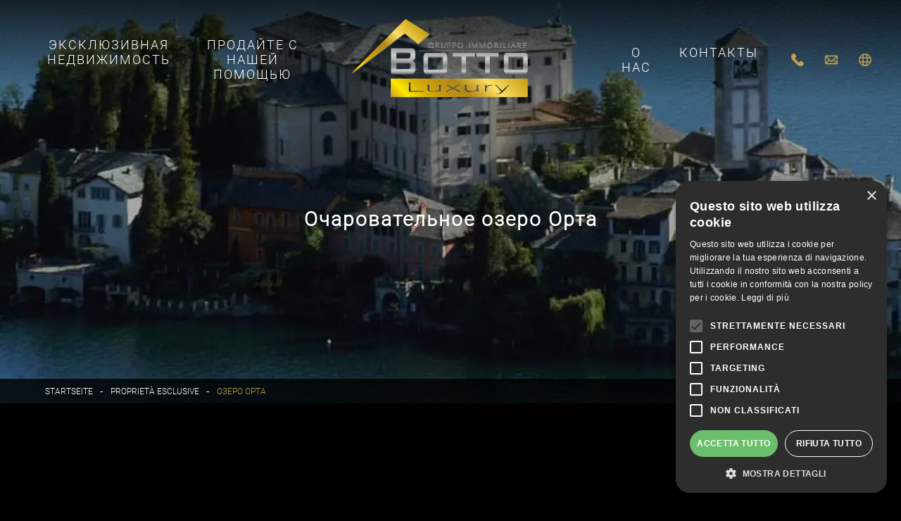

--- FILE ---
content_type: text/html; charset=utf-8
request_url: https://luxury.immobiliarebotto.it/ru/eksklyuzivnaya-nedvizhimost/ozero-orta/
body_size: 46565
content:
<!DOCTYPE html><html lang="ru"><head><link href="/static/fonts/stylesheet.css" rel="stylesheet"/><meta charSet="utf-8"/><meta http-equiv="content-language" content="ru"/><link rel="manifest" href="/static/manifest.json"/><meta property="og:url" content="/eksklyuzivnaya-nedvizhimost/ozero-orta/?path=eksklyuzivnaya-nedvizhimost%2Fozero-orta"/><meta name="theme-color" content="#000000"/><meta name="viewport" content="width=device-width, initial-scale=1.0, maximum-scale=1.0, user-scalable=no, minimal-ui"/><meta name="apple-mobile-web-app-capable" content="yes"/><link rel="icon" sizes="192x192" href="/static/icons/icon-192x192.png"/><link rel="apple-touch-icon" href="/static/icons/icon-192x192.png"/><link rel="canonical" href="/eksklyuzivnaya-nedvizhimost/ozero-orta/?path=eksklyuzivnaya-nedvizhimost%2Fozero-orta"/><link rel="alternate" hrefLang="it" href="/proprieta-esclusive/lago-dorta/"/><link rel="alternate" hrefLang="en" href="/en/exclusive-properties/lake-orta/"/><link rel="alternate" hrefLang="fr" href="/fr/proprietes-exclusives/lac-dorta/"/><link rel="alternate" hrefLang="de" href="/de/exklusive-eigenschaften/ortasee/"/><meta property="og:title" content="Luxury - Immobiliare Botto"/><meta property="og:description" content="Luxury - Immobiliare Botto"/><meta property="og:image" content="/static/icons/icon-512x512.png"/><meta property="og:url" content="/eksklyuzivnaya-nedvizhimost/ozero-orta/?path=eksklyuzivnaya-nedvizhimost%2Fozero-orta"/><meta property="og:locale" content="ru"/><title>Luxury - Immobiliare Botto</title><meta name="next-head-count" content="20"/><link rel="preload" href="/_next/static/css/aee314185a331761.css" as="style"/><link rel="stylesheet" href="/_next/static/css/aee314185a331761.css" data-n-p=""/><noscript data-n-css=""></noscript><script defer="" nomodule="" src="/_next/static/chunks/polyfills-a40ef1678bae11e696dba45124eadd70.js"></script><script defer="" src="/_next/static/chunks/192.f64a370bbef927e6.js"></script><script defer="" src="/_next/static/chunks/commons-2e54c90ee604d050.js"></script><script defer="" src="/_next/static/chunks/631.ceecbf4741095743.js"></script><script defer="" src="/_next/static/chunks/725.4283b8b078d29698.js"></script><script defer="" src="/_next/static/chunks/812.fca528faa9821532.js"></script><script src="/_next/static/chunks/webpack-30e8897b5824022d.js" defer=""></script><script src="/_next/static/chunks/framework-0f6f6cd937c8a2e6.js" defer=""></script><script src="/_next/static/chunks/main-4ec8e7c267b4018a.js" defer=""></script><script src="/_next/static/chunks/pages/_app-beceddec4db94db3.js" defer=""></script><script src="/_next/static/chunks/777cf710-033a7588d255869d.js" defer=""></script><script src="/_next/static/chunks/378-6006d989aa64aea7.js" defer=""></script><script src="/_next/static/chunks/498-d5b7ccfb1c08c8c4.js" defer=""></script><script src="/_next/static/chunks/896-aa22de5d362409e8.js" defer=""></script><script src="/_next/static/chunks/pages/%5B%5B...path%5D%5D-ac7372f6a84fbfda.js" defer=""></script><script src="/_next/static/ch5RQRFosnDva103wtxOQ/_buildManifest.js" defer=""></script><script src="/_next/static/ch5RQRFosnDva103wtxOQ/_ssgManifest.js" defer=""></script><script src="/_next/static/ch5RQRFosnDva103wtxOQ/_middlewareManifest.js" defer=""></script><style id="stitches">--sxs{--sxs:0 lux-t-yfjqT}@media{:root,.lux-t-yfjqT{--lux-fonts-primary:Roboto;--lux-fonts-secondary:Bodoni Moda;--lux-colors-primary:#bca04e;--lux-colors-primary_opacity:#bca04e90;--lux-colors-secondary:#ffffff;--lux-colors-primary_light:#888888;--lux-colors-primary_light_opacity:#c4c4c4;--lux-colors-background_white:#ffffff;--lux-colors-background_black_opacity:rgba(0,0,0,.5);--lux-colors-grey_light:#cccccc;--lux-colors-grey:#888888;--lux-colors-grey_opacity:#88888830;--lux-colors-grey_medium:#444444;--lux-colors-text_primary:#000000;--lux-colors-text_primary_light:#888888;--lux-colors-text_primary_light_opacity:#88888850;--lux-colors-text_white:#ffffff;--lux-colors-error:#FF3B00;--lux-colors-black_opacity:rgba(0,0,0,.8);--lux-space-space_none:0;--lux-space-space_xs:2.0833333333333335vw;--lux-space-space_sm:2.7777777777777777vw;--lux-space-space_md:4.166666666666667vw;--lux-space-space_lg:8.333333333333334vw;--lux-space-space_xl:16.666666666666668vw;--lux-space-space_fix_xxs:4px;--lux-space-space_fix_xs:8px;--lux-space-space_fix_sm:16px;--lux-space-space_fix_md:32px;--lux-space-space_fix_lg:64px;--lux-space-space_fix_xl:120px;--lux-space-space_fix_xxl:170px;--lux-fontWeights-normal:normal;--lux-fontWeights-medium:500;--lux-fontWeights-light:300;--lux-fontWeights-thin:100;--lux-fontWeights-heavy:900;--lux-sizes-size_default_icon:18px;--lux-sizes-size_header_height_mobile:90px;--lux-sizes-size_header_height_desktop:138px;--lux-sizes-size_padding:8.333333333333334vw;--lux-sizes-size_padding_desktop:40px;--lux-sizes-size_padding_mobile:30px;--lux-shadows-very_soft:0 10px 30px 0 #cccccc60;--lux-shadows-soft:0 0 20px 0 #aaaaaa70;--lux-shadows-white:0 0 20px 0 #ffffff;--lux-zIndices-z_maps:100;--lux-zIndices-z_maps_1:101;--lux-zIndices-z_header:300;--lux-zIndices-z_navigation_mobile:400;--lux-zIndices-z_modal:999;--lux-zIndices-z_splash:2000;--lux-transitions-transition_default:cubic-bezier(0.87,0,0.13,1)}}--sxs{--sxs:1 lux-k-fehnNV efUttx}@media{@keyframes lux-k-fehnNV{0%{transform:rotate(0deg)}100%{transform:rotate(360deg)}}body{padding:0;margin:0;background-color:#000000;font-family:Roboto;font-weight:normal}html{scroll-behavior:smooth}a,a:visited,a:active{text-decoration:none;color:initial}input,label,select,button,textarea{margin:0;border:0;padding:0;display:inline-block;vertical-align:middle;white-space:normal;background:none;line-height:1;-webkit-appearance:none}input:focus,textarea:focus,select:focus{outline:0}input:-webkit-autofill,input:-webkit-autofill:hover,input:-webkit-autofill:focus,input:-webkit-autofill:active{-webkit-box-shadow:0 0 0 30px white inset !important}@media(hover: hover){::-webkit-scrollbar{width:0;height:0}}@media(hover: hover){::-webkit-scrollbar-thumb{background:#88888800;border-radius:0}}@media(hover: hover){::-webkit-scrollbar-thumb:hover{background:#888888}}@media(hover: hover){::-webkit-scrollbar-track{background:#ffffff00;border-radius:0;box-shadow:inset 7px 10px 12px #f0f0f000}}.pac-container{box-shadow:var(--lux-shadows-very_soft);border-radius:10px;transform:translateY(-10px);border-top:none}.pac-container:after,.pac-container .pac-icon{display:none}.pac-container .pac-item{padding:20px;cursor:pointer}.pac-container .pac-item:first-of-type{border-top:none}.gmnoprint{display:none}.gm-style > div a[rel="noopener"]{display:none !important}input[type=range]{width:90%;background-color:transparent;-webkit-appearance:none;height:67px;padding:0 14px}input[type=range]:focus{outline:none}input[type=range]::-webkit-slider-runnable-track{background:#000000;border:0;border-radius:15px;width:100%;height:2px;cursor:pointer}input[type=range]::-webkit-slider-thumb{margin-top:-3px;width:10px;height:9px;background:#bca04e;border:0.8px solid rgba(0, 0, 0, 0);border-radius:50px;cursor:pointer;-webkit-appearance:none}input[type=range]:focus::-webkit-slider-runnable-track{background:#0d0d0d}input[type=range]::-moz-range-track{background:#000000;border:0;border-radius:15px;width:100%;height:3px;cursor:pointer}input[type=range]::-moz-range-thumb{width:10px;height:9px;background:#bca04e;border:0.8px solid rgba(0, 0, 0, 0);border-radius:50px;cursor:pointer}input[type=range]::-ms-track{background:transparent;border-color:transparent;border-width:5.1px 0;color:transparent;width:100%;height:3px;cursor:pointer}input[type=range]::-ms-fill-lower{background:#000000;border:0;border-radius:30px}input[type=range]::-ms-fill-upper{background:#000000;border:0;border-radius:30px}input[type=range]::-ms-thumb{width:10px;height:9px;background:#bca04e;border:0.8px solid rgba(0, 0, 0, 0);border-radius:50px;cursor:pointer;margin-top:0px}input[type=range]:focus::-ms-fill-lower{background:#000000}input[type=range]:focus::-ms-fill-upper{background:#0d0d0d}@supports (-ms-ime-align:auto){input[type=range]{margin:0}}}--sxs{--sxs:2 lux-c-fddLsT lux-c-zzKMw lux-c-lesPJm lux-c-bXbWpx lux-c-ejUjMn lux-c-ksxcAY lux-c-hakyQ lux-c-FVQkd lux-c-bcmYur lux-c-PJLV lux-c-fGHEql lux-c-bhBhtR lux-c-jDFeSE lux-c-geuYUy lux-c-ceAYGy lux-c-cDgEkU lux-c-dSXqVu lux-c-jVfLQn lux-c-fkZnLI lux-c-hsXliR lux-c-bQZaf lux-c-fWOAyJ lux-c-eRTiHP lux-c-cbDzNb lux-c-ldLZeH lux-c-gFCkBN lux-c-FVdvf lux-c-fBXsOQ lux-c-fKhsbh lux-c-ioEAGa lux-c-lfyDfZ lux-c-dVuWTf lux-c-fpYaHv lux-c-fJXJe lux-c-evrRcO lux-c-kDMMGs lux-c-hGdPzC lux-c-hyVVjB lux-c-cyNuYE lux-c-dgpYwj lux-c-dqepjN lux-c-fLGGxi lux-c-goRhJm lux-c-cXQBoN lux-c-ckhifH lux-c-joMNWc lux-c-nqooT lux-c-xYGnE lux-c-cmpvrW lux-c-eUPqHf lux-c-iUPwyq lux-c-hcFPRY lux-c-dbqLBJ lux-c-jVLVTy lux-c-ePXpln lux-c-chSlrM lux-c-cOnskH lux-c-kXLBWs lux-c-eGCnc lux-c-cTsoFn lux-c-fICVqu lux-c-eaRzYZ lux-c-dRvEoS lux-c-emyUfh lux-c-fLJtJi lux-c-idLnHa lux-c-hBSvbd}@media{.lux-c-fddLsT{position:fixed;top:0;left:0;z-index:10000}.lux-c-fddLsT #nprogress{pointer-events:none}.lux-c-fddLsT #nprogress .bar{background:var(--lux-colors-primary);position:fixed;z-index:10000;top:0;left:0;width:100%;height:2px}.lux-c-fddLsT #nprogress .peg{display:block;position:absolute;right:0;width:100px;height:100%;box-shadow:0 0 10px var(--lux-shadows-primary), 0 0 5px var(--lux-shadows-primary);opacity:1;transform:rotate(3deg) translate(0px, -4px)}.lux-c-fddLsT #nprogress .spinner{display:block;position:fixed;z-index:1031;top:25px;right:5px}@media (min-width:1024px){.lux-c-fddLsT #nprogress .spinner{top:15px;right:15px}}.lux-c-fddLsT #nprogress .spinner-icon{width:18px;height:18px;box-sizing:border-box;border:solid 2px transparent;border-top-color:var(--lux-colors-white);border-left-color:var(--lux-colors-white);border-radius:50%;animation:lux-k-fehnNV .5s linear infinite}@media (min-width:1024px){.lux-c-fddLsT #nprogress .spinner-icon{border-top-color:var(--lux-colors-primary);border-left-color:var(--lux-colors-primary)}}.lux-c-fddLsT .nprogress-custom-parent{overflow:hidden;position:relative}.lux-c-fddLsT .nprogress-custom-parent #nprogress .spinner,.lux-c-fddLsT .nprogress-custom-parent #nprogress .bar{position:absolute}.lux-c-zzKMw{position:fixed;top:0;left:0;z-index:var(--lux-zIndices-z_header);width:100%;background:linear-gradient(180deg, rgba(0,0,0,0.7) 0%, rgba(0,0,0,0) 100%);transform:translateY(0);opacity:1;transition:all 1.2s var(--lux-transitions-transition_default)}@media (min-width:1024px){.lux-c-zzKMw > div{height:var(--lux-sizes-size_header_height_desktop)}}.lux-c-lesPJm{box-sizing:border-box}.lux-c-bXbWpx{display:flex;box-sizing:border-box}.lux-c-ejUjMn{position:relative}.lux-c-ejUjMn .language svg{width:26px;padding-top:3px}.lux-c-ejUjMn:after{content:"";position:absolute;top:-15px;right:-5px;z-index:-1;height:calc(100% + 26px);width:calc(100% + 14px);border-radius:50px}@media (min-width:1024px){.lux-c-ejUjMn{display:none}}.lux-c-ejUjMn path{stroke:var(--lux-colors-primary)}@media (max-width:1023px){.lux-c-ksxcAY{display:none}}.lux-c-hakyQ{display:block}.lux-c-FVQkd a{cursor:pointer;display:block;position:relative;color:white}.lux-c-FVQkd a:hover{color:var(--lux-colors-primary)}.lux-c-FVQkd button:before{content:"";width:16px;height:2px;display:block;position:absolute;bottom:-14px;left:60%;transform:translateX(-50%);transition:all .5s var(--lux-transitions-transition_default);background-color:transparent}.lux-c-FVQkd button:hover:before{background-color:white}.lux-c-FVQkd.root.with-child{position:relative}.lux-c-FVQkd.root.with-child > .dropdown{position:absolute;top:100%;z-index:2;padding:20px 0;opacity:0;visibility:hidden;transition:all .5s var(--lux-transitions-transition_default)}.lux-c-FVQkd.root.with-child > .dropdown > div{padding:20px 5px;margin-top:10px;transition:all .5s var(--lux-transitions-transition_default);background-color:var(--lux-colors-background_black_opacity)}.lux-c-FVQkd.root.with-child > .dropdown > div:hover{background-color:var(--lux-colors-primary_opacity)}.lux-c-FVQkd.root.with-child:hover > .dropdown{opacity:1;visibility:visible}.lux-c-bcmYur{font-family:var(--lux-fonts-primary);font-size:16px;transition:all .4s var(--lux-transitions-transition_default)}@media (min-width:1024px){.lux-c-bcmYur{font-size:18px}}.lux-c-fGHEql{width:100%}.lux-c-bhBhtR{cursor:pointer;transform:translateY(0px) translateX(-10px)}@media (min-width:1024px){.lux-c-bhBhtR{transform:translateY(0px) translateX(-15px)}}.lux-c-bhBhtR{opacity:1;transition:all 1.2s var(--lux-transitions-transition_default)}.lux-c-bhBhtR img{width:140px}@media (min-width:1024px){.lux-c-bhBhtR img{width:250px}}.lux-c-jDFeSE{position:relative}.lux-c-jDFeSE .language svg{width:26px;padding-top:3px}.lux-c-jDFeSE:after{content:"";position:absolute;top:-15px;right:-5px;z-index:-1;height:calc(100% + 26px);width:calc(100% + 14px);border-radius:50px}.lux-c-jDFeSE{display:none}@media (min-width:1024px){.lux-c-jDFeSE{display:flex}}.lux-c-jDFeSE path{stroke:var(--lux-colors-primary)}.lux-c-geuYUy{padding:15px;cursor:pointer;display:flex;align-items:center}.lux-c-geuYUy svg{width:var(--lux-sizes-size_default_icon)}.lux-c-geuYUy span{padding-left:5px}.lux-c-ceAYGy{position:relative;padding-top:23px}.lux-c-ceAYGy .language svg{width:26px;padding-top:3px}.lux-c-ceAYGy:after{content:"";position:absolute;top:-15px;right:-5px;z-index:-1;height:calc(100% + 26px);width:calc(100% + 14px);border-radius:50px}@media (min-width:1024px){.lux-c-ceAYGy{display:none}}.lux-c-ceAYGy path{stroke:var(--lux-colors-primary)}.lux-c-dSXqVu{height:100vh;max-height:-webkit-fill-available;width:100vw;position:relative;transform:translateY(-7px);margin-bottom:-100px}.lux-c-jVfLQn{position:absolute;z-index:2;bottom:0;left:0;right:0}.lux-c-fkZnLI{position:relative;height:35vh}@media (min-width:1024px){.lux-c-fkZnLI{height:auto}}.lux-c-hsXliR img{transition:transform 2s var(--lux-transitions-transition_default)}.lux-c-bQZaf{position:absolute;top:50%;left:50%;transform:translate(-50%, -50%);z-index:1}.lux-c-fWOAyJ{width:100vw;margin:0 auto;position:relative;overflow:hidden}.lux-c-eRTiHP{padding-top:var(--lux-space-space_fix_md);width:100vw}.lux-c-cbDzNb{margin:0 auto;position:relative;height:70vh}@media (min-width:1024px){.lux-c-cbDzNb{height:80vh;min-height:800px}}.lux-c-cbDzNb .description{transition:opacity .5s var(--lux-transitions-transition_default);opacity:1}@media (min-width:1024px){.lux-c-cbDzNb:hover .description{opacity:0}}@media (min-width:1024px){.lux-c-cbDzNb:hover .feature{opacity:1}}.lux-c-cbDzNb:before{position:absolute;bottom:0;left:0;height:300px;width:100%;content:"";background:linear-gradient(0deg, rgba(0,0,0,0.75) 0%, rgba(0,0,0,0) 100%);z-index:8}.lux-c-ldLZeH{position:absolute;bottom:10px;left:0;z-index:10;width:100vw}.lux-c-gFCkBN{position:absolute;bottom:-5px;left:0;transition:opacity .5s var(--lux-transitions-transition_default);opacity:0}.lux-c-FVdvf{background:var(--lux-colors-primary_opacity)}.lux-c-fBXsOQ{background:rgba(0,0,0,.8)}.lux-c-fKhsbh{background-color:transparent;color:var(--lux-colors-primary);font-family:var(--lux-fonts-primary);text-transform:uppercase;line-height:100%;letter-spacing:2px;font-weight:var(--lux-fontWeights-medium);border:2px solid var(--lux-colors-white);white-space:nowrap;font-size:16px;padding:14px 20px 14px;cursor:pointer;transition:all .4s var(--lux-transitions-transition_default)}@media (min-width:1024px){.lux-c-fKhsbh{padding:14px 35px 14px}}.lux-c-fKhsbh:hover{background-color:var(--lux-colors-primary)}.lux-c-ioEAGa{width:100vw;margin:0 auto;position:relative;overflow:hidden;height:70vh}@media (min-width:1024px){.lux-c-ioEAGa{height:auto}}.lux-c-lfyDfZ{position:absolute;bottom:10px;left:50%;z-index:10;transform:translateX(-50%);visibility:visible}.lux-c-dVuWTf{width:100vw;height:auto;margin:0 auto;position:relative;overflow:hidden}@media (min-width:1024px){.lux-c-dVuWTf{height:100vh;max-height:-webkit-fill-available}}.lux-c-fpYaHv{background-color:var(--lux-colors-primary_opacity);height:auto}@media (min-width:1024px){.lux-c-fpYaHv{height:90vh}}.lux-c-fJXJe{padding-top:var(--lux-space-space_fix_md);width:100vw;height:auto}@media (min-width:1024px){.lux-c-fJXJe{height:90vh}}.lux-c-evrRcO{margin:0 auto;position:relative;overflow:visible !important}.lux-c-kDMMGs{background:rgba(0,0,0,.8);height:auto;margin-top:var(--lux-space-space_fix_md)}@media (min-width:1024px){.lux-c-kDMMGs{height:90vh;margin-top:0}}.lux-c-kDMMGs{position:relative}.lux-c-hGdPzC{height:70vh;max-height:-webkit-fill-available}.lux-c-hyVVjB{position:relative;width:100%}@media (min-width:1024px){.lux-c-hyVVjB{min-height:70vh}}.lux-c-cyNuYE{position:relative;width:100%;max-width:700px;min-height:100%;background-color:rgba(255,255,255,.8)}.lux-c-dgpYwj{display:flex;width:100%;flex-direction:column}@media (min-width:1024px){.lux-c-dgpYwj{align-items:center}}.lux-c-dqepjN{padding-bottom:40px;flex-direction:column;width:100%;align-items:center}.lux-c-fLGGxi{box-sizing:border-box;color:var(--lux-colors-text_primary_light);font-family:var(--lux-fonts-primary);font-weight:var(--lux-fontWeights-light);height:60px;min-width:min(300px, 100%);max-width:100%;position:relative;border:1px solid var(--lux-colors-border);padding:0 var(--lux-space-space_fix_md);transition:color .4s var(--lux-transitions-transition_default);background-color:white}.lux-c-fLGGxi::placeholder{color:var(--lux-colors-text_primary_light)}.lux-c-goRhJm{color:var(--lux-colors-text_primary_ultralight);position:relative;transform:translateX(40px);marginleft:20;cursor:pointer;font-size:15px;margin-top:40px;padding-right:var(--lux-space-space_fix_sm)}.lux-c-cXQBoN{color:var(--lux-colors-text_primary_ultralight);font-size:12px;padding-left:40px;line-height:28px}.lux-c-cXQBoN a{color:var(--lux-colors-tertiary)}.lux-c-ckhifH{color:var(--lux-colors-text_primary_ultralight);font-size:25px;font-family:var(--lux-fonts-secondary);font-weight:var(--lux-fontWeights-light);height:60px;margin-top:20px;min-width:300px;padding:0;position:relative;transition:color .4s var(--lux-transitions-transition_default)}@media (min-width:768px){.lux-c-ckhifH{min-width:250px}}.lux-c-ckhifH::placeholder{color:var(--lux-colors-text_primary_light_opacity)}.lux-c-joMNWc{padding-left:var(--lux-space-space_fix_md);padding-right:var(--lux-space-space_fix_md);background-color:var(--lux-colors-primary);width:100%}.lux-c-joMNWc h3{margin-top:0;margin-bottom:var(--lux-space-space_fix_sm)}.lux-c-joMNWc p{margin-bottom:0}@media (min-width:1024px){.lux-c-joMNWc{padding-left:var(--lux-space-space_fix_lg);padding-right:var(--lux-space-space_fix_lg)}}.lux-c-nqooT{display:flex;flex-direction:column}@media (min-width:1024px){.lux-c-nqooT{align-items:center}}.lux-c-xYGnE{padding-bottom:40px;flex-direction:column}@media (min-width:1024px){.lux-c-xYGnE{flex-direction:row}}.lux-c-cmpvrW{position:relative}.lux-c-eUPqHf{color:var(--lux-colors-text_primary_light);font-family:var(--lux-fonts-primary);height:60px;position:relative;border:1px solid var(--lux-colors-border);padding:0 var(--lux-space-space_fix_md);transition:color .4s var(--lux-transitions-transition_default);max-width:100%;background-color:white}.lux-c-eUPqHf::placeholder{color:var(--lux-colors-text_primary_light)}@media (max-width:1023px){.lux-c-eUPqHf{height:50px}}.lux-c-iUPwyq{resize:none;font-size:14px;font-family:var(--lux-fonts-primary);max-width:100%;padding:var(--lux-space-space_fix_md);position:relative;border:1px solid var(--lux-colors-border);background:white;transition:color .4s var(--lux-transitions-transition_default);box-sizing:border-box;color:var(--lux-colors-text_primary_light)}.lux-c-iUPwyq::placeholder{color:var(--lux-colors-text_primary_light)}.lux-c-hcFPRY svg path{fill:white}.lux-c-dbqLBJ{height:300px;width:100vw;position:relative;transform:translateY(-7px)}@media (min-width:1024px){.lux-c-dbqLBJ{height:580px;transform:translateY(-7px)}}.lux-c-jVLVTy{z-index:1}.lux-c-ePXpln{background-color:rgba(0,0,0,.8);position:absolute;bottom:0;left:0;z-index:100;width:100vw}@media (max-width:1023px){.lux-c-ePXpln{display:none}}.lux-c-ePXpln > div{display:flex;align-items:center}.lux-c-ePXpln > div:after{content:"-";color:white;padding:0 10px}.lux-c-ePXpln > div:last-of-type div{color:var(--lux-colors-primary)}.lux-c-ePXpln > div:last-of-type:after{content:""}.lux-c-chSlrM{position:relative;width:100%;min-height:70vh}.lux-c-cOnskH{position:relative;width:100%;height:100%}@media (min-width:1024px){.lux-c-cOnskH{height:auto;min-height:100%}}.lux-c-kXLBWs{width:100%}.lux-c-kXLBWs > div{width:100%;position:relative;border-bottom:2px solid var(--lux-colors-primary)}.lux-c-kXLBWs .icon{pointer-events:none;position:absolute;z-index:1;right:0;bottom:0}.lux-c-eGCnc{color:var(--lux-colors-text_primary_light);font-family:var(--lux-fonts-primary);height:60px;width:100%;position:relative;border:1px solid var(--lux-colors-border);padding:0 var(--lux-space-space_fix_md);transition:color .4s var(--lux-transitions-transition_default);min-width:140px}@media (max-width:1023px){.lux-c-eGCnc{height:50px;padding:0 calc(var(--lux-space-space_fix_md) * 0.5);min-width:110px}}.lux-c-eGCnc::placeholder{color:var(--lux-colors-text_primary_light)}.lux-c-cTsoFn{height:50vh;max-height:-webkit-fill-available;position:relative}.lux-c-fICVqu{position:absolute;z-index:2;background-color:rgba(0,0,0,0.7);bottom:0;left:0}.lux-c-eaRzYZ{position:relative;background-color:black;width:100%;height:100%}@media (min-width:1024px){.lux-c-eaRzYZ{height:auto;min-height:100%}}.lux-c-dRvEoS{display:flex;width:100%;flex-direction:column;background-color:white}@media (min-width:1024px){.lux-c-dRvEoS{align-items:center;flex-direction:row}}@media (min-width:1024px){.lux-c-dRvEoS .t-imput:last-of-type{padding-bottom:32px;padding-left:30px}}.lux-c-emyUfh{padding-bottom:40px;flex-direction:column}@media (min-width:1024px){.lux-c-emyUfh{flex-direction:row;align-items:flex-end;flex-wrap:wrap}}.lux-c-fLJtJi{color:var(--lux-colors-text_primary_light);font-family:var(--lux-fonts-primary);height:67px;position:relative;border:1px solid var(--lux-colors-border);padding:0 var(--lux-space-space_fix_md);transition:color .4s var(--lux-transitions-transition_default);max-width:100%;font-size:13px;background-color:white}.lux-c-fLJtJi::placeholder{color:var(--lux-colors-text_primary_light)}@media (max-width:1023px){.lux-c-fLJtJi{height:50px}}.lux-c-idLnHa{position:relative;width:100%}@media (min-width:1024px){.lux-c-idLnHa{min-height:100vh}}.lux-c-idLnHa{margin-bottom:20px}.lux-c-hBSvbd{position:relative;width:100%;min-height:100%}}--sxs{--sxs:3 lux-c-lesPJm-hjIdYl-root-md lux-c-bXbWpx-XefLA-wrapped-true lux-c-bXbWpx-jroWjL-align-center lux-c-bXbWpx-knmidH-justify-between lux-c-lesPJm-fetLxM-grow-4 lux-c-bXbWpx-awKDG-justify-start lux-c-bXbWpx-evXgfZ-gap-40 lux-c-bcmYur-gjdJOs-align-center lux-c-bcmYur-ioeewe-letterspacing-true lux-c-bcmYur-KuHyo-uppercase-true lux-c-bcmYur-caimSe-size-bodyL lux-c-bcmYur-hTSbAT-color-white lux-c-lesPJm-kTWiIi-alignSelf-center lux-c-lesPJm-fDVmcg-alignSelf-end lux-c-lesPJm-gHXkcR-right-fix_md lux-c-lesPJm-cywzOd-top-none lux-c-bXbWpx-bICGYT-justify-center lux-c-bXbWpx-hjIdYl-root-md lux-c-bcmYur-kTflsh-fontType-secondary lux-c-bcmYur-cDTewI-size-heading3 lux-c-bcmYur-dJIovp-size-heading1 lux-c-lesPJm-fGHEql-full-true lux-c-lesPJm-xNSnF-left-none lux-c-lesPJm-hXtCui-top-fix_md lux-c-lesPJm-jfFhYa-right-none lux-c-bcmYur-jpvodJ-size-heading2 lux-c-bXbWpx-fGHEql-full-true lux-c-bXbWpx-iTKOFX-column-true lux-c-lesPJm-fGHEql-grow-12 lux-c-lesPJm-ivYAPe-root-none lux-c-bXbWpx-hXtCui-top-fix_md lux-c-bXbWpx-igtkwp-align-end lux-c-bXbWpx-casMFh-root-fix_md lux-c-bXbWpx-jYlhvb-grow-8 lux-c-lesPJm-casMFh-root-fix_md lux-c-bXbWpx-kzbjDQ-bottom-fix_xs lux-c-bcmYur-bLMNDk-size-heading4 lux-c-lesPJm-kbfJUa-left-fix_md lux-c-bcmYur-ipMGCh-fontType-secondary_italic lux-c-lesPJm-euuMmA-left-fix_xs lux-c-lesPJm-fEYmMz-right-fix_xs lux-c-fKhsbh-gntOpq-outlined-true lux-c-bXbWpx-tOPdo-top-fix_lg lux-c-bXbWpx-fUZsvy-bottom-fix_md lux-c-lesPJm-bAbOEG-grow-10 lux-c-lesPJm-dYEJym-justifySelf-center lux-c-bXbWpx-kbfJUa-left-fix_md lux-c-bXbWpx-gHXkcR-right-fix_md lux-c-bXbWpx-krWRqh-bottom-none lux-c-bXbWpx-cywzOd-top-none lux-c-lesPJm-eDdqYS-justifySelf-between lux-c-lesPJm-hkBykI-left-fix_lg lux-c-lesPJm-tOPdo-top-fix_lg lux-c-lesPJm-hXUTMj-right-fix_lg lux-c-lesPJm-jvYsbk-bottom-fix_lg lux-c-lesPJm-fUZsvy-bottom-fix_md lux-c-lesPJm-dJdndt-left-fix_sm lux-c-lesPJm-bHtlty-right-fix_sm lux-c-bXbWpx-dJdndt-left-fix_sm lux-c-bXbWpx-bMpfJJ-top-fix_sm lux-c-bXbWpx-bHtlty-right-fix_sm lux-c-bXbWpx-jshqSB-bottom-fix_sm lux-c-bXbWpx-jlvJpi-root-fix_sm lux-c-bcmYur-fPESlY-color-primary lux-c-goRhJm-fRMRwx-inputType-checkbox lux-c-ckhifH-evOLXl-inputType-checkbox lux-c-fKhsbh-ecXmGP-color-primary lux-c-lesPJm-bMpfJJ-top-fix_sm lux-c-lesPJm-bmLapP-root-sm lux-c-geuYUy-gZFSdU-size-md lux-c-bcmYur-gqmwgm-size-caption lux-c-bXbWpx-jDWNmX-root-fix_lg lux-c-bXbWpx-cRlNj-top-fix_xl lux-c-bXbWpx-hkBykI-left-fix_lg lux-c-bXbWpx-eMNIYY-top-fix_xs lux-c-bXbWpx-hXUTMj-right-fix_lg lux-c-bcmYur-khejaS-size-bodyS lux-c-bXbWpx-xNSnF-left-none lux-c-bXbWpx-jfFhYa-right-none lux-c-bcmYur-cmVlgk-align-left lux-c-lesPJm-jnUeCO-grow-9 lux-c-lesPJm-jlvJpi-root-fix_sm lux-c-lesPJm-iZnyaD-grow-3 lux-c-lesPJm-jshqSB-bottom-fix_sm lux-c-FVQkd-kWwZLv-selected-true lux-c-bcmYur-ixnjYu-color-color_primary lux-c-bcmYur-eumEvR-color-primary_light lux-c-bXbWpx-ejCoEP-column-false lux-c-bcmYur-gsXdEb-align-right}@media{.lux-c-lesPJm-hjIdYl-root-md{padding:4.166666666666667vw}.lux-c-bXbWpx-XefLA-wrapped-true{flex-wrap:wrap}.lux-c-bXbWpx-jroWjL-align-center{align-items:center}.lux-c-bXbWpx-knmidH-justify-between{justify-content:space-between}.lux-c-lesPJm-fetLxM-grow-4{width:33.333333333333336%}.lux-c-bXbWpx-awKDG-justify-start{justify-content:flex-start}.lux-c-bXbWpx-evXgfZ-gap-40 > *{padding-left:40px}.lux-c-bcmYur-gjdJOs-align-center{text-align:center}.lux-c-bcmYur-ioeewe-letterspacing-true{letter-spacing:2px}.lux-c-bcmYur-KuHyo-uppercase-true{text-transform:uppercase}.lux-c-bcmYur-caimSe-size-bodyL{font-size:16px}@media (min-width:1024px){.lux-c-bcmYur-caimSe-size-bodyL{font-size:18px}}.lux-c-bcmYur-hTSbAT-color-white{color:var(--lux-colors-text_white)}.lux-c-lesPJm-kTWiIi-alignSelf-center{align-items:center;display:flex;flex-direction:column}.lux-c-lesPJm-fDVmcg-alignSelf-end{align-items:flex-end;display:flex;flex-direction:column}.lux-c-lesPJm-gHXkcR-right-fix_md{padding-right:var(--lux-space-space_fix_md)}.lux-c-lesPJm-cywzOd-top-none{padding-top:0}.lux-c-bXbWpx-bICGYT-justify-center{justify-content:center}.lux-c-bXbWpx-hjIdYl-root-md{padding:4.166666666666667vw}.lux-c-bcmYur-kTflsh-fontType-secondary{font-family:var(--lux-fonts-secondary);letter-spacing:-1px}.lux-c-bcmYur-cDTewI-size-heading3{font-size:24px}@media (min-width:576px){.lux-c-bcmYur-cDTewI-size-heading3{font-size:25px}}@media (min-width:768px){.lux-c-bcmYur-cDTewI-size-heading3{font-size:26px}}@media (min-width:1024px){.lux-c-bcmYur-cDTewI-size-heading3{font-size:27px}}@media (min-width:1200px){.lux-c-bcmYur-cDTewI-size-heading3{font-size:28px}}.lux-c-bcmYur-dJIovp-size-heading1{font-size:28px}@media (min-width:576px){.lux-c-bcmYur-dJIovp-size-heading1{font-size:20px}}@media (min-width:768px){.lux-c-bcmYur-dJIovp-size-heading1{font-size:32px}}@media (min-width:1024px){.lux-c-bcmYur-dJIovp-size-heading1{font-size:38px}}@media (min-width:1200px){.lux-c-bcmYur-dJIovp-size-heading1{font-size:45px}}.lux-c-lesPJm-fGHEql-full-true{width:100%}.lux-c-lesPJm-xNSnF-left-none{padding-left:0}.lux-c-lesPJm-hXtCui-top-fix_md{padding-top:var(--lux-space-space_fix_md)}.lux-c-lesPJm-jfFhYa-right-none{padding-right:0}.lux-c-bcmYur-jpvodJ-size-heading2{font-size:26px}@media (min-width:576px){.lux-c-bcmYur-jpvodJ-size-heading2{font-size:28px}}@media (min-width:768px){.lux-c-bcmYur-jpvodJ-size-heading2{font-size:30px}}@media (min-width:1024px){.lux-c-bcmYur-jpvodJ-size-heading2{font-size:34px}}@media (min-width:1200px){.lux-c-bcmYur-jpvodJ-size-heading2{font-size:36px}}.lux-c-bXbWpx-fGHEql-full-true{width:100%}.lux-c-bXbWpx-iTKOFX-column-true{flex-direction:column}.lux-c-lesPJm-fGHEql-grow-12{width:100%}.lux-c-lesPJm-ivYAPe-root-none{padding:0}.lux-c-bXbWpx-hXtCui-top-fix_md{padding-top:var(--lux-space-space_fix_md)}.lux-c-bXbWpx-igtkwp-align-end{align-items:flex-end}.lux-c-bXbWpx-casMFh-root-fix_md{padding:var(--lux-space-space_fix_md)}.lux-c-bXbWpx-jYlhvb-grow-8{width:66.66666666666667%}.lux-c-lesPJm-casMFh-root-fix_md{padding:var(--lux-space-space_fix_md)}.lux-c-bXbWpx-kzbjDQ-bottom-fix_xs{padding-bottom:var(--lux-space-space_fix_xs)}.lux-c-bcmYur-bLMNDk-size-heading4{font-size:18px}@media (min-width:576px){.lux-c-bcmYur-bLMNDk-size-heading4{font-size:20px}}@media (min-width:768px){.lux-c-bcmYur-bLMNDk-size-heading4{font-size:21px}}@media (min-width:1024px){.lux-c-bcmYur-bLMNDk-size-heading4{font-size:22px}}@media (min-width:1200px){.lux-c-bcmYur-bLMNDk-size-heading4{font-size:24px}}.lux-c-lesPJm-kbfJUa-left-fix_md{padding-left:var(--lux-space-space_fix_md)}.lux-c-bcmYur-ipMGCh-fontType-secondary_italic{font-family:var(--lux-fonts-secondary);font-style:italic;letter-spacing:-1px}.lux-c-lesPJm-euuMmA-left-fix_xs{padding-left:var(--lux-space-space_fix_xs)}.lux-c-lesPJm-fEYmMz-right-fix_xs{padding-right:var(--lux-space-space_fix_xs)}.lux-c-fKhsbh-gntOpq-outlined-true{background-color:transparent;border:4px solid white;color:white}.lux-c-bXbWpx-tOPdo-top-fix_lg{padding-top:var(--lux-space-space_fix_lg)}.lux-c-bXbWpx-fUZsvy-bottom-fix_md{padding-bottom:var(--lux-space-space_fix_md)}.lux-c-lesPJm-bAbOEG-grow-10{width:83.33333333333334%}.lux-c-lesPJm-dYEJym-justifySelf-center{justify-content:center;display:flex;flex-direction:column}.lux-c-bXbWpx-kbfJUa-left-fix_md{padding-left:var(--lux-space-space_fix_md)}.lux-c-bXbWpx-gHXkcR-right-fix_md{padding-right:var(--lux-space-space_fix_md)}.lux-c-bXbWpx-krWRqh-bottom-none{padding-bottom:0}.lux-c-bXbWpx-cywzOd-top-none{padding-top:0}.lux-c-lesPJm-eDdqYS-justifySelf-between{justify-content:space-between;display:flex;flex-direction:column}.lux-c-lesPJm-hkBykI-left-fix_lg{padding-left:var(--lux-space-space_fix_lg)}.lux-c-lesPJm-tOPdo-top-fix_lg{padding-top:var(--lux-space-space_fix_lg)}.lux-c-lesPJm-hXUTMj-right-fix_lg{padding-right:var(--lux-space-space_fix_lg)}.lux-c-lesPJm-jvYsbk-bottom-fix_lg{padding-bottom:var(--lux-space-space_fix_lg)}.lux-c-lesPJm-fUZsvy-bottom-fix_md{padding-bottom:var(--lux-space-space_fix_md)}.lux-c-lesPJm-dJdndt-left-fix_sm{padding-left:var(--lux-space-space_fix_sm)}.lux-c-lesPJm-bHtlty-right-fix_sm{padding-right:var(--lux-space-space_fix_sm)}.lux-c-bXbWpx-dJdndt-left-fix_sm{padding-left:var(--lux-space-space_fix_sm)}.lux-c-bXbWpx-bMpfJJ-top-fix_sm{padding-top:var(--lux-space-space_fix_sm)}.lux-c-bXbWpx-bHtlty-right-fix_sm{padding-right:var(--lux-space-space_fix_sm)}.lux-c-bXbWpx-jshqSB-bottom-fix_sm{padding-bottom:var(--lux-space-space_fix_sm)}.lux-c-bXbWpx-jlvJpi-root-fix_sm{padding:var(--lux-space-space_fix_sm)}.lux-c-bcmYur-fPESlY-color-primary{color:var(--lux-colors-text_primary)}.lux-c-goRhJm-fRMRwx-inputType-checkbox:after{content:"";width:28px;height:28px;position:absolute;border:1px solid var(--lux-colors-primary);background-color:white;z-index:1;left:-40px;top:0}.lux-c-goRhJm-fRMRwx-inputType-checkbox:before{content:url("[data-uri]");width:20px;height:20px;position:absolute;z-index:2;left:-34px;top:7px;opacity:0;transition:opacity .4s var(--lux-transitions-transition_default)}.lux-c-ckhifH-evOLXl-inputType-checkbox{display:none;height:auto}.lux-c-fKhsbh-ecXmGP-color-primary{background-color:var(--lux-colors-primary);color:white}.lux-c-fKhsbh-ecXmGP-color-primary:hover{background-color:var(--lux-colors-primary);color:white}.lux-c-lesPJm-bMpfJJ-top-fix_sm{padding-top:var(--lux-space-space_fix_sm)}.lux-c-lesPJm-bmLapP-root-sm{padding:2.7777777777777777vw}.lux-c-geuYUy-gZFSdU-size-md svg{width:30px}.lux-c-bcmYur-gqmwgm-size-caption{font-size:12px}.lux-c-bXbWpx-jDWNmX-root-fix_lg{padding:var(--lux-space-space_fix_lg)}.lux-c-bXbWpx-cRlNj-top-fix_xl{padding-top:var(--lux-space-space_fix_xl)}.lux-c-bXbWpx-hkBykI-left-fix_lg{padding-left:var(--lux-space-space_fix_lg)}.lux-c-bXbWpx-eMNIYY-top-fix_xs{padding-top:var(--lux-space-space_fix_xs)}.lux-c-bXbWpx-hXUTMj-right-fix_lg{padding-right:var(--lux-space-space_fix_lg)}.lux-c-bcmYur-khejaS-size-bodyS{font-size:12px}@media (min-width:1024px){.lux-c-bcmYur-khejaS-size-bodyS{font-size:14px}}.lux-c-bXbWpx-xNSnF-left-none{padding-left:0}.lux-c-bXbWpx-jfFhYa-right-none{padding-right:0}.lux-c-bcmYur-cmVlgk-align-left{text-align:left}.lux-c-lesPJm-jnUeCO-grow-9{width:75%}.lux-c-lesPJm-jlvJpi-root-fix_sm{padding:var(--lux-space-space_fix_sm)}.lux-c-lesPJm-iZnyaD-grow-3{width:25%}.lux-c-lesPJm-jshqSB-bottom-fix_sm{padding-bottom:var(--lux-space-space_fix_sm)}.lux-c-FVQkd-kWwZLv-selected-true a:before{background-color:white}.lux-c-bcmYur-ixnjYu-color-color_primary{color:var(--lux-colors-primary)}.lux-c-bcmYur-eumEvR-color-primary_light{color:var(--lux-colors-text_primary_light)}.lux-c-bXbWpx-ejCoEP-column-false{flex-direction:row}.lux-c-bcmYur-gsXdEb-align-right{text-align:right}}--sxs{--sxs:4 lux-c-lesPJm-caDsKv-root-xs lux-c-lesPJm-cfjnjb-left-fix_md lux-c-lesPJm-chwvLk-right-fix_md lux-c-bXbWpx-bsEyFG-column-false lux-c-lesPJm-hwhQlZ-grow-4 lux-c-lesPJm-fhqCji-root-fix_xs lux-c-bXbWpx-iETUOv-top-fix_md lux-c-lesPJm-hDdnGn-grow-5 lux-c-bcmYur-clYskH-size-heading3 lux-c-lesPJm-dXcano-grow-6 lux-c-lesPJm-iKJAMU-left-fix_xl lux-c-lesPJm-hhUkPj-right-fix_xl lux-c-bXbWpx-brNCBC-left-fix_xl lux-c-bXbWpx-gQYNmJ-right-fix_xl lux-c-bXbWpx-dXRpv-bottom-fix_md lux-c-bXbWpx-gSNEuo-root-fix_md lux-c-bcmYur-cKqidI-size-heading1 lux-c-bcmYur-juMwjd-size-heading3 lux-c-lesPJm-ceHWYW-grow-8 lux-c-lesPJm-jtZFpk-grow-12 lux-c-lesPJm-ULLzt-left-none lux-c-lesPJm-heJVwZ-top-fix_sm lux-c-lesPJm-kZhPPi-right-none lux-c-bXbWpx-hYSTCC-root-fix_lg lux-c-bXbWpx-bidHCQ-align-end lux-c-bXbWpx-guWgy-justify-between lux-c-lesPJm-iPTGgp-left-fix_xs lux-c-lesPJm-jJbPVG-right-fix_xs lux-c-lesPJm-fgilNE-bottom-none lux-c-lesPJm-gSNEuo-root-fix_md lux-c-lesPJm-cIPDzS-grow-3 lux-c-lesPJm-enCVkU-grow-2 lux-c-bXbWpx-frMwft-top-fix_lg lux-c-bXbWpx-fObESJ-bottom-fix_lg lux-c-bXbWpx-gCxrrk-left-none lux-c-bXbWpx-iWKbVc-top-none lux-c-bXbWpx-gYOlUn-right-none lux-c-bXbWpx-fgilNE-bottom-none lux-c-bXbWpx-dZYWBl-left-fix_lg lux-c-bXbWpx-jmmNVa-right-fix_lg}@media{@media (min-width:576px){.lux-c-lesPJm-caDsKv-root-xs{padding:2.0833333333333335vw}}@media (min-width:1024px){.lux-c-lesPJm-cfjnjb-left-fix_md{padding-left:var(--lux-space-space_fix_md)}}@media (min-width:1024px){.lux-c-lesPJm-chwvLk-right-fix_md{padding-right:var(--lux-space-space_fix_md)}}@media (min-width:1024px){.lux-c-bXbWpx-bsEyFG-column-false{flex-direction:row}}@media (min-width:1024px){.lux-c-lesPJm-hwhQlZ-grow-4{width:33.333333333333336%}}@media (min-width:1024px){.lux-c-lesPJm-fhqCji-root-fix_xs{padding:var(--lux-space-space_fix_xs)}}@media (min-width:1024px){.lux-c-bXbWpx-iETUOv-top-fix_md{padding-top:var(--lux-space-space_fix_md)}}@media (min-width:1024px){.lux-c-lesPJm-hDdnGn-grow-5{width:41.66666666666667%}}@media (min-width:768px){.lux-c-bcmYur-clYskH-size-heading3{font-size:24px}}@media (min-width:768px){@media (min-width:576px){.lux-c-bcmYur-clYskH-size-heading3{font-size:25px}}}@media (min-width:768px){@media (min-width:768px){.lux-c-bcmYur-clYskH-size-heading3{font-size:26px}}}@media (min-width:768px){@media (min-width:1024px){.lux-c-bcmYur-clYskH-size-heading3{font-size:27px}}}@media (min-width:768px){@media (min-width:1200px){.lux-c-bcmYur-clYskH-size-heading3{font-size:28px}}}@media (min-width:1024px){.lux-c-lesPJm-dXcano-grow-6{width:50%}}@media (min-width:768px){.lux-c-lesPJm-iKJAMU-left-fix_xl{padding-left:var(--lux-space-space_fix_xl)}}@media (min-width:768px){.lux-c-lesPJm-hhUkPj-right-fix_xl{padding-right:var(--lux-space-space_fix_xl)}}@media (min-width:1024px){.lux-c-bXbWpx-brNCBC-left-fix_xl{padding-left:var(--lux-space-space_fix_xl)}}@media (min-width:1024px){.lux-c-bXbWpx-gQYNmJ-right-fix_xl{padding-right:var(--lux-space-space_fix_xl)}}@media (min-width:1024px){.lux-c-bXbWpx-dXRpv-bottom-fix_md{padding-bottom:var(--lux-space-space_fix_md)}}@media (min-width:1024px){.lux-c-bXbWpx-gSNEuo-root-fix_md{padding:var(--lux-space-space_fix_md)}}@media (min-width:1024px){.lux-c-bcmYur-cKqidI-size-heading1{font-size:28px}}@media (min-width:1024px){@media (min-width:576px){.lux-c-bcmYur-cKqidI-size-heading1{font-size:20px}}}@media (min-width:1024px){@media (min-width:768px){.lux-c-bcmYur-cKqidI-size-heading1{font-size:32px}}}@media (min-width:1024px){@media (min-width:1024px){.lux-c-bcmYur-cKqidI-size-heading1{font-size:38px}}}@media (min-width:1024px){@media (min-width:1200px){.lux-c-bcmYur-cKqidI-size-heading1{font-size:45px}}}@media (min-width:1024px){.lux-c-bcmYur-juMwjd-size-heading3{font-size:24px}}@media (min-width:1024px){@media (min-width:576px){.lux-c-bcmYur-juMwjd-size-heading3{font-size:25px}}}@media (min-width:1024px){@media (min-width:768px){.lux-c-bcmYur-juMwjd-size-heading3{font-size:26px}}}@media (min-width:1024px){@media (min-width:1024px){.lux-c-bcmYur-juMwjd-size-heading3{font-size:27px}}}@media (min-width:1024px){@media (min-width:1200px){.lux-c-bcmYur-juMwjd-size-heading3{font-size:28px}}}@media (min-width:1024px){.lux-c-lesPJm-ceHWYW-grow-8{width:66.66666666666667%}}@media (min-width:1024px){.lux-c-lesPJm-jtZFpk-grow-12{width:100%}}@media (max-width:1023px){.lux-c-lesPJm-ULLzt-left-none{padding-left:0}}@media (max-width:1023px){.lux-c-lesPJm-heJVwZ-top-fix_sm{padding-top:var(--lux-space-space_fix_sm)}}@media (max-width:1023px){.lux-c-lesPJm-kZhPPi-right-none{padding-right:0}}@media (min-width:1024px){.lux-c-bXbWpx-hYSTCC-root-fix_lg{padding:var(--lux-space-space_fix_lg)}}@media (min-width:1024px){.lux-c-bXbWpx-bidHCQ-align-end{align-items:flex-end}}@media (min-width:1024px){.lux-c-bXbWpx-guWgy-justify-between{justify-content:space-between}}@media (min-width:1024px){.lux-c-lesPJm-iPTGgp-left-fix_xs{padding-left:var(--lux-space-space_fix_xs)}}@media (min-width:1024px){.lux-c-lesPJm-jJbPVG-right-fix_xs{padding-right:var(--lux-space-space_fix_xs)}}@media (min-width:1024px){.lux-c-lesPJm-fgilNE-bottom-none{padding-bottom:0}}@media (min-width:1024px){.lux-c-lesPJm-gSNEuo-root-fix_md{padding:var(--lux-space-space_fix_md)}}@media (min-width:1024px){.lux-c-lesPJm-cIPDzS-grow-3{width:25%}}@media (min-width:1024px){.lux-c-lesPJm-enCVkU-grow-2{width:16.666666666666668%}}@media (min-width:1024px){.lux-c-bXbWpx-frMwft-top-fix_lg{padding-top:var(--lux-space-space_fix_lg)}}@media (min-width:1024px){.lux-c-bXbWpx-fObESJ-bottom-fix_lg{padding-bottom:var(--lux-space-space_fix_lg)}}@media (min-width:1024px){.lux-c-bXbWpx-gCxrrk-left-none{padding-left:0}}@media (min-width:1024px){.lux-c-bXbWpx-iWKbVc-top-none{padding-top:0}}@media (min-width:1024px){.lux-c-bXbWpx-gYOlUn-right-none{padding-right:0}}@media (min-width:1024px){.lux-c-bXbWpx-fgilNE-bottom-none{padding-bottom:0}}@media (min-width:1024px){.lux-c-bXbWpx-dZYWBl-left-fix_lg{padding-left:var(--lux-space-space_fix_lg)}}@media (min-width:1024px){.lux-c-bXbWpx-jmmNVa-right-fix_lg{padding-right:var(--lux-space-space_fix_lg)}}}--sxs{--sxs:5 lux-c-fKhsbh-eqyJkV-cv}@media{.lux-c-fKhsbh-eqyJkV-cv{color:var(--lux-colors-primary);border-color:var(--lux-colors-primary);background-color:transparent}.lux-c-fKhsbh-eqyJkV-cv:hover{background-color:var(--lux-colors-primary);color:white}}--sxs{--sxs:6 lux-c-lesPJm-icmpvrW-css lux-c-lesPJm-iexesYS-css lux-c-PJLV-iicYOmZ-css lux-c-bcmYur-ihINxHF-css lux-c-hsXliR-ibOrnFz-css lux-c-hsXliR-ibKaxTv-css lux-c-bcmYur-ikpzwYv-css lux-c-lesPJm-ikGFYPE-css lux-c-lesPJm-ijUmHO-css lux-c-lesPJm-ielVuHK-css lux-c-bcmYur-iiJUamH-css lux-c-bcmYur-igPjxah-css lux-c-lesPJm-ifvdiNb-css lux-c-bcmYur-ifuAbQy-css lux-c-lesPJm-ikpXVOW-css lux-c-bcmYur-ihGcghq-css lux-c-lesPJm-ihFUJqY-css lux-c-bXbWpx-icmpvrW-css lux-c-bcmYur-ibrosmV-css lux-c-bXbWpx-ifXQtST-css lux-c-bXbWpx-ijHuhsW-css lux-c-bXbWpx-iPPCfs-css}@media{.lux-c-lesPJm-icmpvrW-css{position:relative}.lux-c-lesPJm-iexesYS-css{margin-bottom:var(--lux-space-space_fix_lg)}.lux-c-PJLV-iicYOmZ-css{width:100%;height:100%;object-fit:cover}.lux-c-bcmYur-ihINxHF-css strong{color:var(--lux-colors-primary)}.lux-c-hsXliR-ibOrnFz-css img{transform:scale(1)}.lux-c-hsXliR-ibOrnFz-css:hover img{transform:scale(1.2)}.lux-c-hsXliR-ibKaxTv-css img{transform:scale(1)}.lux-c-hsXliR-ibKaxTv-css:hover img{transform:scale(1)}.lux-c-bcmYur-ikpzwYv-css{white-space:pre}.lux-c-lesPJm-ikGFYPE-css p{margin:0;padding-bottom:10px}.lux-c-lesPJm-ijUmHO-css{transform:translate(-16px, -50px)}@media (max-width:1023px){.lux-c-lesPJm-ielVuHK-css{width:100%}}.lux-c-bcmYur-iiJUamH-css a{color:white;text-decoration:underline}.lux-c-bcmYur-igPjxah-css{margin:0}.lux-c-lesPJm-ifvdiNb-css{cursor:pointer;transform:translate(-16px, -50px)}.lux-c-lesPJm-ifvdiNb-css .infowindow{opacity:0;position:absolute;right:-10px;top:50%;z-index:122;border-radius:10px;border:3px solid white;background:white;padding-bottom:20px;pointer-events:none}.lux-c-lesPJm-ifvdiNb-css .infowindow img{border-radius:6px}.lux-c-lesPJm-ifvdiNb-css:hover .infowindow{opacity:1;pointer-events:all}.lux-c-bcmYur-ifuAbQy-css{padding-top:10px;letter-spacing:1px;line-height:80%}.lux-c-lesPJm-ikpXVOW-css{background-color:rgba(0,0,0,.8);min-height:100%}.lux-c-bcmYur-ihGcghq-css{line-height:100%}.lux-c-lesPJm-ihFUJqY-css{background-color:rgba(255,255,255,.8);min-height:100%}.lux-c-bXbWpx-icmpvrW-css{position:relative}.lux-c-bcmYur-ibrosmV-css{letter-spacing:1px}.lux-c-bXbWpx-ifXQtST-css{background-color:white}.lux-c-bXbWpx-ijHuhsW-css{padding:0 var(--lux-space-space_fix_sm)  0 var(--lux-space-space_fix_sm) }.lux-c-bXbWpx-iPPCfs-css{background-color:var(--lux-colors-primary)}@media (min-width:1024px){.lux-c-bXbWpx-iPPCfs-css{background-color:rgba(188, 160, 78, .8)}}}</style></head><body><div id="__next"><div><div id="loader" class="lux-c-fddLsT"></div><header class="lux-c-zzKMw"><div class="lux-c-bXbWpx lux-c-bXbWpx-XefLA-wrapped-true lux-c-bXbWpx-jroWjL-align-center lux-c-bXbWpx-knmidH-justify-between lux-c-lesPJm lux-c-lesPJm-hjIdYl-root-md lux-c-lesPJm-caDsKv-root-xs"><div class="lux-c-lesPJm lux-c-lesPJm-fetLxM-grow-4"><div class="lux-c-ejUjMn"></div><div class="lux-c-ksxcAY"><div class="lux-c-hakyQ"><div class="lux-c-bXbWpx lux-c-bXbWpx-awKDG-justify-start lux-c-bXbWpx-evXgfZ-gap-40 lux-c-lesPJm"><div class="lux-c-FVQkd root with-child"><a target="_self" href="/ru/eksklyuzivnaya-nedvizhimost/"><div class="lux-c-bcmYur lux-c-bcmYur-gjdJOs-align-center lux-c-bcmYur-ioeewe-letterspacing-true lux-c-bcmYur-KuHyo-uppercase-true lux-c-bcmYur-caimSe-size-bodyL">Эксклюзивная недвижимость</div></a><div class="lux-c-PJLV dropdown"><div class="lux-c-FVQkd lux-c-fGHEql"><a target="_self" href="/ru/eksklyuzivnaya-nedvizhimost/pemont/"><div class="lux-c-bcmYur lux-c-bcmYur-hTSbAT-color-white lux-c-bcmYur-gjdJOs-align-center lux-c-bcmYur-ioeewe-letterspacing-true lux-c-bcmYur-KuHyo-uppercase-true lux-c-bcmYur-caimSe-size-bodyL">Пьемонт</div></a></div><div class="lux-c-FVQkd lux-c-fGHEql"><a target="_self" href="/ru/eksklyuzivnaya-nedvizhimost/ozero-madzhore/"><div class="lux-c-bcmYur lux-c-bcmYur-hTSbAT-color-white lux-c-bcmYur-gjdJOs-align-center lux-c-bcmYur-ioeewe-letterspacing-true lux-c-bcmYur-KuHyo-uppercase-true lux-c-bcmYur-caimSe-size-bodyL">Озеро Маджоре</div></a></div><div class="lux-c-FVQkd lux-c-fGHEql"><a target="_self" href="/ru/eksklyuzivnaya-nedvizhimost/ozero-orta/"><div class="lux-c-bcmYur lux-c-bcmYur-hTSbAT-color-white lux-c-bcmYur-gjdJOs-align-center lux-c-bcmYur-ioeewe-letterspacing-true lux-c-bcmYur-KuHyo-uppercase-true lux-c-bcmYur-caimSe-size-bodyL">Озеро Орта</div></a></div><div class="lux-c-FVQkd lux-c-fGHEql"><a target="_self" href="/ru/eksklyuzivnaya-nedvizhimost/drugie-oblasti/"><div class="lux-c-bcmYur lux-c-bcmYur-hTSbAT-color-white lux-c-bcmYur-gjdJOs-align-center lux-c-bcmYur-ioeewe-letterspacing-true lux-c-bcmYur-KuHyo-uppercase-true lux-c-bcmYur-caimSe-size-bodyL">Другие области</div></a></div><div class="lux-c-FVQkd lux-c-fGHEql"><a target="_self" href="/ru/proprieta-esclusive/putevoditel-po-zonam/"><div class="lux-c-bcmYur lux-c-bcmYur-hTSbAT-color-white lux-c-bcmYur-gjdJOs-align-center lux-c-bcmYur-ioeewe-letterspacing-true lux-c-bcmYur-KuHyo-uppercase-true lux-c-bcmYur-caimSe-size-bodyL">ПУТЕВОДИТЕЛЬ ПО ЗОНАМ</div></a></div></div></div><div class="lux-c-FVQkd root with-child"><a target="_self" href="/ru/prodajte-s-nashej-pomoshhyu/"><div class="lux-c-bcmYur lux-c-bcmYur-gjdJOs-align-center lux-c-bcmYur-ioeewe-letterspacing-true lux-c-bcmYur-KuHyo-uppercase-true lux-c-bcmYur-caimSe-size-bodyL">ПРОДАЙТЕ С НАШЕЙ ПОМОЩЬЮ</div></a><div class="lux-c-PJLV dropdown"><div class="lux-c-FVQkd lux-c-fGHEql"><a target="_self" href="/ru/nashi-uslugi/"><div class="lux-c-bcmYur lux-c-bcmYur-hTSbAT-color-white lux-c-bcmYur-gjdJOs-align-center lux-c-bcmYur-ioeewe-letterspacing-true lux-c-bcmYur-KuHyo-uppercase-true lux-c-bcmYur-caimSe-size-bodyL">НАШИ УСЛУГИ</div></a></div><div class="lux-c-FVQkd lux-c-fGHEql"><a target="_self" href="/ru/globalnaya-set/"><div class="lux-c-bcmYur lux-c-bcmYur-hTSbAT-color-white lux-c-bcmYur-gjdJOs-align-center lux-c-bcmYur-ioeewe-letterspacing-true lux-c-bcmYur-KuHyo-uppercase-true lux-c-bcmYur-caimSe-size-bodyL">ГЛОБАЛЬНАЯ СЕТЬ</div></a></div></div></div></div></div></div></div><div class="lux-c-lesPJm lux-c-lesPJm-fetLxM-grow-4 lux-c-lesPJm-kTWiIi-alignSelf-center"><a target="_self" class="lux-c-bhBhtR" href="/ru/"><img src="/static/img/logo.png"/></a></div><div class="lux-c-lesPJm lux-c-lesPJm-fetLxM-grow-4 lux-c-lesPJm-fDVmcg-alignSelf-end"><div class="lux-c-jDFeSE"><div class="lux-c-bXbWpx lux-c-bXbWpx-jroWjL-align-center lux-c-bXbWpx-awKDG-justify-start"><div class="lux-c-hakyQ"><div class="lux-c-bXbWpx lux-c-bXbWpx-awKDG-justify-start lux-c-bXbWpx-evXgfZ-gap-40 lux-c-lesPJm"><div class="lux-c-FVQkd root with-child"><a target="_self" href="/ru/o-nas/"><div class="lux-c-bcmYur lux-c-bcmYur-gjdJOs-align-center lux-c-bcmYur-ioeewe-letterspacing-true lux-c-bcmYur-KuHyo-uppercase-true lux-c-bcmYur-caimSe-size-bodyL">О нас</div></a><div class="lux-c-PJLV dropdown"><div class="lux-c-FVQkd lux-c-fGHEql"><a target="_self" href="/ru/otzyv/"><div class="lux-c-bcmYur lux-c-bcmYur-hTSbAT-color-white lux-c-bcmYur-gjdJOs-align-center lux-c-bcmYur-ioeewe-letterspacing-true lux-c-bcmYur-KuHyo-uppercase-true lux-c-bcmYur-caimSe-size-bodyL">отзыв</div></a></div><div class="lux-c-FVQkd lux-c-fGHEql"><a target="_self" href="/ru/botto-group/"><div class="lux-c-bcmYur lux-c-bcmYur-hTSbAT-color-white lux-c-bcmYur-gjdJOs-align-center lux-c-bcmYur-ioeewe-letterspacing-true lux-c-bcmYur-KuHyo-uppercase-true lux-c-bcmYur-caimSe-size-bodyL">BOTTO GROUP</div></a></div></div></div><div class="lux-c-FVQkd root"><a target="_self" href="/ru/kontakty/"><div class="lux-c-bcmYur lux-c-bcmYur-gjdJOs-align-center lux-c-bcmYur-ioeewe-letterspacing-true lux-c-bcmYur-KuHyo-uppercase-true lux-c-bcmYur-caimSe-size-bodyL">КОНТАКТЫ</div></a></div></div></div><div class="lux-c-lesPJm lux-c-lesPJm-gHXkcR-right-fix_md"></div><a href="tel:+393791180796"><div iconKey="phone" class="lux-c-geuYUy icon"><svg xmlns="http://www.w3.org/2000/svg" xml:space="preserve" viewBox="0 0 53.9 53.9"><path fill="#bca04e" d="M53.4 41c-2-3.9-9-8-9.3-8.2-1-.5-1.9-.8-2.7-.8-1.3 0-2.4.6-3 1.7l-2.6 2.9c-2.4 1.6-4.3 1.4-6.3-.6L18 24.5c-2-2-2.2-4-.6-6.3l2.8-2.6c.8-.5 1.3-1.2 1.6-2a5 5 0 0 0-.7-3.7c-.2-.3-4.3-7.3-8-9.3a5 5 0 0 0-5.9.8L4.7 4C.7 8-.8 12.5.4 17.5c1 4.1 3.7 8.5 8.3 13l14.7 14.8c5.7 5.7 11.2 8.6 16.2 8.6 3.8 0 7.2-1.5 10.4-4.7l2.5-2.5a5 5 0 0 0 .9-5.8z"></path></svg></div></a><a href="mailto:luxury@immobiliarebotto.it"><div iconKey="mail" class="lux-c-geuYUy icon"><svg xmlns="http://www.w3.org/2000/svg" viewBox="0 0 24 24"><path fill="#bca04e" d="m16.5 12 6.1-5.4v10.7zm-8 .9 2.2 1.9c.4.2.8.4 1.3.4s1-.2 1.3-.4l2.1-2 6.6 5.7H2zM2 5.4h20l-9.6 8.3-.4.2-.4-.2zm-.6 1.2L7.5 12l-6.1 5.3zM23 4.2 22 4H2c-.3 0-.6 0-.9.2-.6.3-1 1-1 1.7V18c-.1 1 .7 2 1.8 2H22c1 0 1.9-.8 1.9-1.9V6c0-.8-.4-1.4-1-1.7z"></path></svg></div></a><div class="lux-c-lesPJm lux-c-lesPJm-icmpvrW-css"><div iconKey="language" class="lux-c-geuYUy icon"><svg xmlns="http://www.w3.org/2000/svg" viewBox="0 0 24 24"><path fill="none" stroke="#000" stroke-width="2" d="M12 23a11 11 0 1 0 0-22 11 11 0 0 0 0 22Zm0 0c3 0 4-5 4-11S15 1 12 1 8 6 8 12s1 11 4 11ZM2 16h20M2 8h20"></path></svg></div></div></div></div><div class="lux-c-ceAYGy"><div class="lux-c-bXbWpx lux-c-bXbWpx-awKDG-justify-start"><div class="lux-c-lesPJm lux-c-lesPJm-icmpvrW-css"><div iconKey="language" class="lux-c-geuYUy icon"><svg xmlns="http://www.w3.org/2000/svg" viewBox="0 0 24 24"><path fill="none" stroke="#000" stroke-width="2" d="M12 23a11 11 0 1 0 0-22 11 11 0 0 0 0 22Zm0 0c3 0 4-5 4-11S15 1 12 1 8 6 8 12s1 11 4 11ZM2 16h20M2 8h20"></path></svg></div></div></div></div></div></div></header><main class="lux-c-cDgEkU"><div style="opacity:0"><div class="lux-c-lesPJm lux-c-lesPJm-cywzOd-top-none"> <div id="nopadd-top" class="lux-c-bXbWpx lux-c-dbqLBJ"><div class="lux-c-hsXliR lux-c-hsXliR-ibOrnFz-css image"><span style="box-sizing:border-box;display:block;overflow:hidden;width:initial;height:initial;background:none;opacity:1;border:0;margin:0;padding:0;position:absolute;top:0;left:0;bottom:0;right:0"><img title="sfondo_contatti" alt="" src="[data-uri]" decoding="async" data-nimg="fill" style="position:absolute;top:0;left:0;bottom:0;right:0;box-sizing:border-box;padding:0;border:none;margin:auto;display:block;width:0;height:0;min-width:100%;max-width:100%;min-height:100%;max-height:100%;object-fit:cover"/><noscript><img title="sfondo_contatti" alt="" sizes="100vw" srcSet="/_next/image/?url=https%3A%2F%2Fluxurycms.immobiliarebotto.it%2Fwp-content%2Fuploads%2F2022%2F08%2Fsfondo_contatti-1-scaled.jpg&amp;w=640&amp;q=75 640w, /_next/image/?url=https%3A%2F%2Fluxurycms.immobiliarebotto.it%2Fwp-content%2Fuploads%2F2022%2F08%2Fsfondo_contatti-1-scaled.jpg&amp;w=750&amp;q=75 750w, /_next/image/?url=https%3A%2F%2Fluxurycms.immobiliarebotto.it%2Fwp-content%2Fuploads%2F2022%2F08%2Fsfondo_contatti-1-scaled.jpg&amp;w=828&amp;q=75 828w, /_next/image/?url=https%3A%2F%2Fluxurycms.immobiliarebotto.it%2Fwp-content%2Fuploads%2F2022%2F08%2Fsfondo_contatti-1-scaled.jpg&amp;w=1080&amp;q=75 1080w, /_next/image/?url=https%3A%2F%2Fluxurycms.immobiliarebotto.it%2Fwp-content%2Fuploads%2F2022%2F08%2Fsfondo_contatti-1-scaled.jpg&amp;w=1200&amp;q=75 1200w, /_next/image/?url=https%3A%2F%2Fluxurycms.immobiliarebotto.it%2Fwp-content%2Fuploads%2F2022%2F08%2Fsfondo_contatti-1-scaled.jpg&amp;w=1920&amp;q=75 1920w, /_next/image/?url=https%3A%2F%2Fluxurycms.immobiliarebotto.it%2Fwp-content%2Fuploads%2F2022%2F08%2Fsfondo_contatti-1-scaled.jpg&amp;w=2048&amp;q=75 2048w, /_next/image/?url=https%3A%2F%2Fluxurycms.immobiliarebotto.it%2Fwp-content%2Fuploads%2F2022%2F08%2Fsfondo_contatti-1-scaled.jpg&amp;w=3840&amp;q=75 3840w" src="/_next/image/?url=https%3A%2F%2Fluxurycms.immobiliarebotto.it%2Fwp-content%2Fuploads%2F2022%2F08%2Fsfondo_contatti-1-scaled.jpg&amp;w=3840&amp;q=75" decoding="async" data-nimg="fill" style="position:absolute;top:0;left:0;bottom:0;right:0;box-sizing:border-box;padding:0;border:none;margin:auto;display:block;width:0;height:0;min-width:100%;max-width:100%;min-height:100%;max-height:100%;object-fit:cover" loading="lazy"/></noscript></span></div><div class="lux-c-bXbWpx lux-c-jVLVTy lux-c-bXbWpx-fGHEql-full-true lux-c-bXbWpx-jroWjL-align-center lux-c-bXbWpx-bICGYT-justify-center lux-c-bXbWpx-jDWNmX-root-fix_lg lux-c-bXbWpx-cRlNj-top-fix_xl"><h1 class="lux-c-bcmYur lux-c-bcmYur-hTSbAT-color-white lux-c-bcmYur-gjdJOs-align-center lux-c-bcmYur-ioeewe-letterspacing-true lux-c-bcmYur-cDTewI-size-heading3 lux-c-bcmYur-igPjxah-css">Очаровательное озеро Орта
</h1></div><div class="lux-c-bXbWpx lux-c-ePXpln lux-c-bXbWpx-hkBykI-left-fix_lg lux-c-bXbWpx-eMNIYY-top-fix_xs lux-c-bXbWpx-hXUTMj-right-fix_lg lux-c-bXbWpx-kzbjDQ-bottom-fix_xs"><div><a target="_self" href="/ru/"><div class="lux-c-bcmYur lux-c-bcmYur-hTSbAT-color-white lux-c-bcmYur-KuHyo-uppercase-true lux-c-bcmYur-gqmwgm-size-caption">Startseite</div></a></div><div><a target="_self" href="/ru/proprieta-esclusive/"><div class="lux-c-bcmYur lux-c-bcmYur-hTSbAT-color-white lux-c-bcmYur-KuHyo-uppercase-true lux-c-bcmYur-gqmwgm-size-caption">Proprietà esclusive</div></a></div><div><div class="lux-c-bcmYur lux-c-bcmYur-hTSbAT-color-white lux-c-bcmYur-KuHyo-uppercase-true lux-c-bcmYur-gqmwgm-size-caption">Озеро Орта</div></div></div></div><div class="lux-c-bXbWpx lux-c-chSlrM lux-c-bXbWpx-iTKOFX-column-true lux-c-bXbWpx-bICGYT-justify-center lux-c-bXbWpx-xNSnF-left-none lux-c-bXbWpx-cywzOd-top-none lux-c-bXbWpx-jfFhYa-right-none lux-c-bXbWpx-krWRqh-bottom-none lux-c-bXbWpx-brNCBC-left-fix_xl lux-c-bXbWpx-iETUOv-top-fix_md lux-c-bXbWpx-gQYNmJ-right-fix_xl lux-c-bXbWpx-dXRpv-bottom-fix_md"><div class="lux-c-bXbWpx lux-c-eaRzYZ lux-c-bXbWpx-iTKOFX-column-true lux-c-bXbWpx-jroWjL-align-center lux-c-bXbWpx-bICGYT-justify-center lux-c-bXbWpx-xNSnF-left-none lux-c-bXbWpx-cywzOd-top-none lux-c-bXbWpx-jfFhYa-right-none lux-c-bXbWpx-krWRqh-bottom-none lux-c-bXbWpx-brNCBC-left-fix_xl lux-c-bXbWpx-iETUOv-top-fix_md lux-c-bXbWpx-gQYNmJ-right-fix_xl lux-c-bXbWpx-dXRpv-bottom-fix_md"><div class="lux-c-bXbWpx lux-c-bXbWpx-fUZsvy-bottom-fix_md"><div class="lux-c-bcmYur lux-c-bcmYur-ixnjYu-color-color_primary lux-c-bcmYur-kTflsh-fontType-secondary lux-c-bcmYur-cmVlgk-align-left lux-c-bcmYur-KuHyo-uppercase-true lux-c-bcmYur-dJIovp-size-heading1 lux-c-bcmYur-ihGcghq-css">Озеро Орта</div></div><div class="lux-c-bcmYur lux-c-bcmYur-hTSbAT-color-white lux-c-bcmYur-kTflsh-fontType-secondary lux-c-bcmYur-gjdJOs-align-center lux-c-bcmYur-cDTewI-size-heading3">Как греза наяву, озеро Орта является одним из самых живописных мест Италии, которое всегда привлекало взоры всего мира.
</div></div></div><div class="lux-c-bXbWpx lux-c-bXbWpx-fGHEql-full-true lux-c-bXbWpx-bICGYT-justify-center lux-c-bXbWpx-xNSnF-left-none lux-c-bXbWpx-jfFhYa-right-none lux-c-bXbWpx-brNCBC-left-fix_xl lux-c-bXbWpx-gQYNmJ-right-fix_xl lux-c-bXbWpx-ifXQtST-css"><form class="lux-c-dRvEoS"><div class="lux-c-bXbWpx lux-c-bXbWpx-fGHEql-full-true lux-c-bXbWpx-iTKOFX-column-true lux-c-bXbWpx-jroWjL-align-center lux-c-bXbWpx-knmidH-justify-between lux-c-bXbWpx-bsEyFG-column-false"><div class="lux-c-lesPJm lux-c-emyUfh lux-c-lesPJm-jnUeCO-grow-9 lux-c-lesPJm-eDdqYS-justifySelf-between lux-c-lesPJm-jlvJpi-root-fix_sm"><div class="lux-c-bXbWpx lux-c-bXbWpx-XefLA-wrapped-true lux-c-bXbWpx-fGHEql-full-true lux-c-bXbWpx-jroWjL-align-center lux-c-bXbWpx-bICGYT-justify-center lux-c-bXbWpx-bidHCQ-align-end lux-c-bXbWpx-guWgy-justify-between"><div class="lux-c-lesPJm lux-c-lesPJm-fGHEql-grow-12 lux-c-lesPJm-hwhQlZ-grow-4 t-imput" style="visibility:visible;opacity:100"><div class="lux-c-lesPJm lux-c-lesPJm-fGHEql-grow-12 lux-c-lesPJm-fGHEql-full-true lux-c-lesPJm-xNSnF-left-none lux-c-lesPJm-jfFhYa-right-none lux-c-lesPJm-fUZsvy-bottom-fix_md lux-c-lesPJm-iPTGgp-left-fix_xs lux-c-lesPJm-jJbPVG-right-fix_xs lux-c-lesPJm-ielVuHK-css"><div class="lux-c-bXbWpx lux-c-bXbWpx-iTKOFX-column-true lux-c-kXLBWs"><div class="lux-c-bXbWpx lux-c-bXbWpx-jroWjL-align-center lux-c-bXbWpx-knmidH-justify-between lux-c-bXbWpx-icmpvrW-css"><select name="tipo" info="" type="select" required="" values="[object Object],[object Object],[object Object],[object Object],[object Object],[object Object],[object Object],[object Object],[object Object],[object Object],[object Object],[object Object],[object Object]" label="type_of_estate" grow="4" errors="[object Object]" class="lux-c-eGCnc"><option value="">type_of_estate*</option><option value="all">Все</option><option value="1">casa singola</option><option value="2">bifamiliare</option><option value="3">trifamiliare</option><option value="4">casa a schiera</option><option value="5">monolocale</option><option value="11">appartamento</option><option value="12">attico</option><option value="13">rustico</option><option value="15">quadrifamiliare</option><option value="18">villa</option><option value="23">loft</option><option value="26">palazzo</option></select><div iconKey="chevronDown" class="lux-c-geuYUy icon"><svg xmlns="http://www.w3.org/2000/svg" viewBox="0 0 13.4 8.1"><defs></defs><path fill="none" stroke="#222" stroke-width="2" d="M.7.7l6 6 6-6"></path></svg></div></div></div></div></div><div class="lux-c-lesPJm lux-c-lesPJm-fGHEql-grow-12 lux-c-lesPJm-cIPDzS-grow-3 t-imput" style="visibility:visible;opacity:100"><div class="lux-c-lesPJm lux-c-lesPJm-fGHEql-grow-12 lux-c-lesPJm-euuMmA-left-fix_xs lux-c-lesPJm-hXtCui-top-fix_md lux-c-lesPJm-fEYmMz-right-fix_xs lux-c-lesPJm-ULLzt-left-none lux-c-lesPJm-kZhPPi-right-none lux-c-lesPJm-ielVuHK-css"><div class="lux-c-bXbWpx lux-c-bXbWpx-iTKOFX-column-true lux-c-cmpvrW"><div class="lux-c-bXbWpx lux-c-bXbWpx-jroWjL-align-center lux-c-bXbWpx-knmidH-justify-between lux-c-bXbWpx-ijHuhsW-css"><div class="lux-c-lesPJm"><label for="price_min" class="lux-c-bcmYur lux-c-bcmYur-eumEvR-color-primary_light lux-c-bcmYur-khejaS-size-bodyS">Минимальная цена *</label></div><div class="lux-c-bcmYur lux-c-bcmYur-ixnjYu-color-color_primary lux-c-bcmYur-khejaS-size-bodyS"><div></div></div></div><input type="range" placeholder="МИНИМАЛЬНАЯ ЦЕНА" min="0" max="10000000" grow="3" id="price_min" name="price_min" step="100000" class="lux-c-fLJtJi"/></div></div></div><div class="lux-c-lesPJm lux-c-lesPJm-fGHEql-grow-12 lux-c-lesPJm-cIPDzS-grow-3 t-imput" style="visibility:visible;opacity:100"><div class="lux-c-lesPJm lux-c-lesPJm-fGHEql-grow-12 lux-c-lesPJm-euuMmA-left-fix_xs lux-c-lesPJm-hXtCui-top-fix_md lux-c-lesPJm-fEYmMz-right-fix_xs lux-c-lesPJm-ULLzt-left-none lux-c-lesPJm-kZhPPi-right-none lux-c-lesPJm-ielVuHK-css"><div class="lux-c-bXbWpx lux-c-bXbWpx-iTKOFX-column-true lux-c-cmpvrW"><div class="lux-c-bXbWpx lux-c-bXbWpx-jroWjL-align-center lux-c-bXbWpx-knmidH-justify-between lux-c-bXbWpx-ijHuhsW-css"><div class="lux-c-lesPJm"><label for="price_max" class="lux-c-bcmYur lux-c-bcmYur-eumEvR-color-primary_light lux-c-bcmYur-khejaS-size-bodyS">Максимальная цена *</label></div><div class="lux-c-bcmYur lux-c-bcmYur-ixnjYu-color-color_primary lux-c-bcmYur-khejaS-size-bodyS"><div></div></div></div><input type="range" placeholder="МАКСИМАЛЬНАЯ ЦЕНА" min="0" max="10000000" grow="3" id="price_max" name="price_max" step="100000" class="lux-c-fLJtJi"/></div></div></div><div class="lux-c-lesPJm lux-c-lesPJm-fGHEql-grow-12 lux-c-lesPJm-enCVkU-grow-2 t-imput" style="visibility:hidden;opacity:0"><div class="lux-c-lesPJm lux-c-lesPJm-fGHEql-grow-12 lux-c-lesPJm-fGHEql-full-true lux-c-lesPJm-euuMmA-left-fix_xs lux-c-lesPJm-fEYmMz-right-fix_xs"><div class="lux-c-bXbWpx lux-c-bXbWpx-iTKOFX-column-true lux-c-PJLV"><div class="lux-c-goRhJm lux-c-goRhJm-fRMRwx-inputType-checkbox"></div><label for="sold" class="lux-c-cXQBoN">Продано<input info="" grow="2" id="sold" placeholder="Продано " name="sold" class="lux-c-ckhifH lux-c-ckhifH-evOLXl-inputType-checkbox"/></label></div></div></div></div></div><div class="lux-c-lesPJm lux-c-lesPJm-iZnyaD-grow-3 lux-c-lesPJm-kTWiIi-alignSelf-center lux-c-lesPJm-dJdndt-left-fix_sm lux-c-lesPJm-bHtlty-right-fix_sm lux-c-lesPJm-jshqSB-bottom-fix_sm lux-c-lesPJm-fgilNE-bottom-none"><button class="lux-c-fKhsbh lux-c-fKhsbh-ecXmGP-color-primary lux-c-fKhsbh-gntOpq-outlined-true lux-c-fKhsbh-eqyJkV-cv">Поиск</button></div></div></form></div><div id="estates_maps" class="lux-c-bXbWpx lux-c-hGdPzC lux-c-bXbWpx-hXtCui-top-fix_md"><div style="width:100%;height:100%;margin:0;padding:0;position:relative"><div style="width:100%;height:100%;left:0;top:0;margin:0;padding:0;position:absolute"></div><div style="width:50%;height:50%;left:50%;top:50%;margin:0;padding:0;position:absolute"><div style="width:100%;height:100%;left:0;top:0;margin:0;padding:0;position:absolute"><div style="width:0;height:0;left:0.5053792856924701px;top:1.6094401446316624px;background-color:transparent;position:absolute"><div class="lux-c-lesPJm lux-c-lesPJm-ifvdiNb-css"><img src="/static/img/pointer.png" height="50px"/><div class="infowindow"><img src="https://images.gestionaleimmobiliare.it/files/annunci/240406/3643626/000__appartamento-vendita-orta-san-giulio-soggiorno2_wmk_0.jpg" width="120"/><div class="lux-c-bcmYur lux-c-bcmYur-fPESlY-color-primary lux-c-bcmYur-ipMGCh-fontType-secondary_italic lux-c-bcmYur-khejaS-size-bodyS lux-c-bcmYur-ifuAbQy-css"><div>€435,000</div><br/>Orta San Giulio</div></div></div></div><div style="width:0;height:0;left:12.937350408086786px;top:4.029222992103314px;background-color:transparent;position:absolute"><div class="lux-c-lesPJm lux-c-lesPJm-ifvdiNb-css"><img src="/static/img/pointer.png" height="50px"/><div class="infowindow"><img src="https://images.gestionaleimmobiliare.it/files/annunci/250723/4584710/000__villa-vendita-legro-esterno_wmk_0.jpg" width="120"/><div class="lux-c-bcmYur lux-c-bcmYur-fPESlY-color-primary lux-c-bcmYur-ipMGCh-fontType-secondary_italic lux-c-bcmYur-khejaS-size-bodyS lux-c-bcmYur-ifuAbQy-css"><div>€490,000</div><br/>Orta San Giulio</div></div></div></div><div style="width:0;height:0;left:-0.09703181413351558px;top:0.0185441692447057px;background-color:transparent;position:absolute"><div class="lux-c-lesPJm lux-c-lesPJm-ifvdiNb-css"><img src="/static/img/pointer.png" height="50px"/><div class="infowindow"><img src="https://images.gestionaleimmobiliare.it/files/annunci/250611/4535136/000__villa-vendita-orta-outside_copia_wmk_0.jpg" width="120"/><div class="lux-c-bcmYur lux-c-bcmYur-fPESlY-color-primary lux-c-bcmYur-ipMGCh-fontType-secondary_italic lux-c-bcmYur-khejaS-size-bodyS lux-c-bcmYur-ifuAbQy-css"><div>€550,000</div><br/>Orta San Giulio</div></div></div></div><div style="width:0;height:0;left:-15.432455814123387px;top:-71.06019092621864px;background-color:transparent;position:absolute"><div class="lux-c-lesPJm lux-c-lesPJm-ifvdiNb-css"><img src="/static/img/pointer.png" height="50px"/><div class="infowindow"><img src="https://images.gestionaleimmobiliare.it/files/annunci/240807/3850928/000__villa_vendita_nonio_soggiorno1_wmk_0.jpg" width="120"/><div class="lux-c-bcmYur lux-c-bcmYur-fPESlY-color-primary lux-c-bcmYur-ipMGCh-fontType-secondary_italic lux-c-bcmYur-khejaS-size-bodyS lux-c-bcmYur-ifuAbQy-css"><div>€900,000</div><br/>Omegna</div></div></div></div><div style="width:0;height:0;left:4.963803741440643px;top:-78.14042279518617px;background-color:transparent;position:absolute"><div class="lux-c-lesPJm lux-c-lesPJm-ifvdiNb-css"><img src="/static/img/pointer.png" height="50px"/><div class="infowindow"><img src="https://images.gestionaleimmobiliare.it/files/annunci/250220/4429129/000__attico-vendita-omegna-terrazzo1_wmk_0.jpg" width="120"/><div class="lux-c-bcmYur lux-c-bcmYur-fPESlY-color-primary lux-c-bcmYur-ipMGCh-fontType-secondary_italic lux-c-bcmYur-khejaS-size-bodyS lux-c-bcmYur-ifuAbQy-css"><div>€740,000</div><br/>Omegna</div></div></div></div><div style="width:0;height:0;left:0.08501263032667339px;top:1.3032448171143187px;background-color:transparent;position:absolute"><div class="lux-c-lesPJm lux-c-lesPJm-ifvdiNb-css"><img src="/static/img/pointer.png" height="50px"/><div class="infowindow"><img src="https://images.gestionaleimmobiliare.it/files/annunci/210607/2622079/000__casa-indipendente-vendita-orta-san-giulio-vista1.jpg" width="120"/><div class="lux-c-bcmYur lux-c-bcmYur-fPESlY-color-primary lux-c-bcmYur-ipMGCh-fontType-secondary_italic lux-c-bcmYur-khejaS-size-bodyS lux-c-bcmYur-ifuAbQy-css"><div>€1,300,000</div><br/>Orta San Giulio</div></div></div></div><div style="width:0;height:0;left:-19.138880703045288px;top:10.545986670418642px;background-color:transparent;position:absolute"><div class="lux-c-lesPJm lux-c-lesPJm-ifvdiNb-css"><img src="/static/img/pointer.png" height="50px"/><div class="infowindow"><img src="https://images.gestionaleimmobiliare.it/files/annunci/240507/3687004/000__villa-vendita-pella-giardino12_wmk_0.jpg" width="120"/><div class="lux-c-bcmYur lux-c-bcmYur-fPESlY-color-primary lux-c-bcmYur-ipMGCh-fontType-secondary_italic lux-c-bcmYur-khejaS-size-bodyS lux-c-bcmYur-ifuAbQy-css"><div>€950,000</div><br/>Pella</div></div></div></div><div style="width:0;height:0;left:1.2220235728018451px;top:31.21500044738059px;background-color:transparent;position:absolute"><div class="lux-c-lesPJm lux-c-lesPJm-ifvdiNb-css"><img src="/static/img/pointer.png" height="50px"/><div class="infowindow"><img src="https://images.gestionaleimmobiliare.it/files/annunci/230826/3471214/000__casa-vendita-sanmaurizio-esterno4.jpg" width="120"/><div class="lux-c-bcmYur lux-c-bcmYur-fPESlY-color-primary lux-c-bcmYur-ipMGCh-fontType-secondary_italic lux-c-bcmYur-khejaS-size-bodyS lux-c-bcmYur-ifuAbQy-css"><div>€620,000</div><br/>San Maurizio d&#x27;Opaglio</div></div></div></div><div style="width:0;height:0;left:22.592987741401885px;top:10.807059757658863px;background-color:transparent;position:absolute"><div class="lux-c-lesPJm lux-c-lesPJm-ifvdiNb-css"><img src="/static/img/pointer.png" height="50px"/><div class="infowindow"><img src="https://images.gestionaleimmobiliare.it/files/annunci/230619/3433570/000__villa-vendita-ameno-portico1.jpg" width="120"/><div class="lux-c-bcmYur lux-c-bcmYur-fPESlY-color-primary lux-c-bcmYur-ipMGCh-fontType-secondary_italic lux-c-bcmYur-khejaS-size-bodyS lux-c-bcmYur-ifuAbQy-css"><div>€2,900,000</div><br/>Ameno</div></div></div></div><div style="width:0;height:0;left:-4.833759711909806px;top:-31.141563627679716px;background-color:transparent;position:absolute"><div class="lux-c-lesPJm lux-c-lesPJm-ifvdiNb-css"><img src="/static/img/pointer.png" height="50px"/><div class="infowindow"><img src="https://images.gestionaleimmobiliare.it/files/annunci/220504/2960521/000__casa-vendita-pettenasco-vista2.jpg" width="120"/><div class="lux-c-bcmYur lux-c-bcmYur-fPESlY-color-primary lux-c-bcmYur-ipMGCh-fontType-secondary_italic lux-c-bcmYur-khejaS-size-bodyS lux-c-bcmYur-ifuAbQy-css"><div>€2,500,000</div><br/>Pettenasco</div></div></div></div></div></div></div></div><div class="lux-c-bXbWpx lux-c-PJLV lux-c-bXbWpx-XefLA-wrapped-true lux-c-bXbWpx-fGHEql-full-true"><div class="lux-c-lesPJm lux-c-lesPJm-fGHEql-grow-12 lux-c-lesPJm-jlvJpi-root-fix_sm lux-c-lesPJm-dXcano-grow-6 lux-c-lesPJm-gSNEuo-root-fix_md"><a target="_self" class="lux-c-bXbWpx lux-c-cTsoFn lux-c-bXbWpx-fGHEql-full-true" href="/ru/eksklyuzivnaya-nedvizhimost/ozero-orta/kvartira-na-prodazhu-v-orta-san-dzhulio-otremontirovana-i-meblirovana/"><div class="lux-c-hsXliR lux-c-hsXliR-ibKaxTv-css image"><span style="box-sizing:border-box;display:block;overflow:hidden;width:initial;height:initial;background:none;opacity:1;border:0;margin:0;padding:0;position:absolute;top:0;left:0;bottom:0;right:0"><img src="[data-uri]" decoding="async" data-nimg="fill" style="position:absolute;top:0;left:0;bottom:0;right:0;box-sizing:border-box;padding:0;border:none;margin:auto;display:block;width:0;height:0;min-width:100%;max-width:100%;min-height:100%;max-height:100%;object-fit:cover"/><noscript><img sizes="100vw" srcSet="/_next/image/?url=https%3A%2F%2Fimages.gestionaleimmobiliare.it%2Ffiles%2Fannunci%2F240406%2F3643626%2F000__appartamento-vendita-orta-san-giulio-soggiorno2_wmk_0.jpg&amp;w=640&amp;q=90 640w, /_next/image/?url=https%3A%2F%2Fimages.gestionaleimmobiliare.it%2Ffiles%2Fannunci%2F240406%2F3643626%2F000__appartamento-vendita-orta-san-giulio-soggiorno2_wmk_0.jpg&amp;w=750&amp;q=90 750w, /_next/image/?url=https%3A%2F%2Fimages.gestionaleimmobiliare.it%2Ffiles%2Fannunci%2F240406%2F3643626%2F000__appartamento-vendita-orta-san-giulio-soggiorno2_wmk_0.jpg&amp;w=828&amp;q=90 828w, /_next/image/?url=https%3A%2F%2Fimages.gestionaleimmobiliare.it%2Ffiles%2Fannunci%2F240406%2F3643626%2F000__appartamento-vendita-orta-san-giulio-soggiorno2_wmk_0.jpg&amp;w=1080&amp;q=90 1080w, /_next/image/?url=https%3A%2F%2Fimages.gestionaleimmobiliare.it%2Ffiles%2Fannunci%2F240406%2F3643626%2F000__appartamento-vendita-orta-san-giulio-soggiorno2_wmk_0.jpg&amp;w=1200&amp;q=90 1200w, /_next/image/?url=https%3A%2F%2Fimages.gestionaleimmobiliare.it%2Ffiles%2Fannunci%2F240406%2F3643626%2F000__appartamento-vendita-orta-san-giulio-soggiorno2_wmk_0.jpg&amp;w=1920&amp;q=90 1920w, /_next/image/?url=https%3A%2F%2Fimages.gestionaleimmobiliare.it%2Ffiles%2Fannunci%2F240406%2F3643626%2F000__appartamento-vendita-orta-san-giulio-soggiorno2_wmk_0.jpg&amp;w=2048&amp;q=90 2048w, /_next/image/?url=https%3A%2F%2Fimages.gestionaleimmobiliare.it%2Ffiles%2Fannunci%2F240406%2F3643626%2F000__appartamento-vendita-orta-san-giulio-soggiorno2_wmk_0.jpg&amp;w=3840&amp;q=90 3840w" src="/_next/image/?url=https%3A%2F%2Fimages.gestionaleimmobiliare.it%2Ffiles%2Fannunci%2F240406%2F3643626%2F000__appartamento-vendita-orta-san-giulio-soggiorno2_wmk_0.jpg&amp;w=3840&amp;q=90" decoding="async" data-nimg="fill" style="position:absolute;top:0;left:0;bottom:0;right:0;box-sizing:border-box;padding:0;border:none;margin:auto;display:block;width:0;height:0;min-width:100%;max-width:100%;min-height:100%;max-height:100%;object-fit:cover" loading="lazy"/></noscript></span></div><div class="lux-c-bXbWpx lux-c-fICVqu lux-c-bXbWpx-fGHEql-full-true lux-c-bXbWpx-igtkwp-align-end lux-c-bXbWpx-knmidH-justify-between lux-c-bXbWpx-jlvJpi-root-fix_sm"><div class="lux-c-bcmYur lux-c-bcmYur-hTSbAT-color-white lux-c-bcmYur-KuHyo-uppercase-true lux-c-bcmYur-caimSe-size-bodyL">Orta San Giulio (Novara)</div><div class="lux-c-lesPJm lux-c-lesPJm-fDVmcg-alignSelf-end"><div class="lux-c-bcmYur lux-c-bcmYur-hTSbAT-color-white lux-c-bcmYur-ipMGCh-fontType-secondary_italic lux-c-bcmYur-ibrosmV-css"><div>€435,000</div></div></div></div></a></div><div class="lux-c-lesPJm lux-c-lesPJm-fGHEql-grow-12 lux-c-lesPJm-jlvJpi-root-fix_sm lux-c-lesPJm-dXcano-grow-6 lux-c-lesPJm-gSNEuo-root-fix_md"><a target="_self" class="lux-c-bXbWpx lux-c-cTsoFn lux-c-bXbWpx-fGHEql-full-true" href="/ru/eksklyuzivnaya-nedvizhimost/ozero-orta/liberti-villa-na-prodazhu-v-orta-san-dzhulio-mestechko-legro/"><div class="lux-c-hsXliR lux-c-hsXliR-ibKaxTv-css image"><span style="box-sizing:border-box;display:block;overflow:hidden;width:initial;height:initial;background:none;opacity:1;border:0;margin:0;padding:0;position:absolute;top:0;left:0;bottom:0;right:0"><img src="[data-uri]" decoding="async" data-nimg="fill" style="position:absolute;top:0;left:0;bottom:0;right:0;box-sizing:border-box;padding:0;border:none;margin:auto;display:block;width:0;height:0;min-width:100%;max-width:100%;min-height:100%;max-height:100%;object-fit:cover"/><noscript><img sizes="100vw" srcSet="/_next/image/?url=https%3A%2F%2Fimages.gestionaleimmobiliare.it%2Ffiles%2Fannunci%2F250723%2F4584710%2F000__villa-vendita-legro-esterno_wmk_0.jpg&amp;w=640&amp;q=90 640w, /_next/image/?url=https%3A%2F%2Fimages.gestionaleimmobiliare.it%2Ffiles%2Fannunci%2F250723%2F4584710%2F000__villa-vendita-legro-esterno_wmk_0.jpg&amp;w=750&amp;q=90 750w, /_next/image/?url=https%3A%2F%2Fimages.gestionaleimmobiliare.it%2Ffiles%2Fannunci%2F250723%2F4584710%2F000__villa-vendita-legro-esterno_wmk_0.jpg&amp;w=828&amp;q=90 828w, /_next/image/?url=https%3A%2F%2Fimages.gestionaleimmobiliare.it%2Ffiles%2Fannunci%2F250723%2F4584710%2F000__villa-vendita-legro-esterno_wmk_0.jpg&amp;w=1080&amp;q=90 1080w, /_next/image/?url=https%3A%2F%2Fimages.gestionaleimmobiliare.it%2Ffiles%2Fannunci%2F250723%2F4584710%2F000__villa-vendita-legro-esterno_wmk_0.jpg&amp;w=1200&amp;q=90 1200w, /_next/image/?url=https%3A%2F%2Fimages.gestionaleimmobiliare.it%2Ffiles%2Fannunci%2F250723%2F4584710%2F000__villa-vendita-legro-esterno_wmk_0.jpg&amp;w=1920&amp;q=90 1920w, /_next/image/?url=https%3A%2F%2Fimages.gestionaleimmobiliare.it%2Ffiles%2Fannunci%2F250723%2F4584710%2F000__villa-vendita-legro-esterno_wmk_0.jpg&amp;w=2048&amp;q=90 2048w, /_next/image/?url=https%3A%2F%2Fimages.gestionaleimmobiliare.it%2Ffiles%2Fannunci%2F250723%2F4584710%2F000__villa-vendita-legro-esterno_wmk_0.jpg&amp;w=3840&amp;q=90 3840w" src="/_next/image/?url=https%3A%2F%2Fimages.gestionaleimmobiliare.it%2Ffiles%2Fannunci%2F250723%2F4584710%2F000__villa-vendita-legro-esterno_wmk_0.jpg&amp;w=3840&amp;q=90" decoding="async" data-nimg="fill" style="position:absolute;top:0;left:0;bottom:0;right:0;box-sizing:border-box;padding:0;border:none;margin:auto;display:block;width:0;height:0;min-width:100%;max-width:100%;min-height:100%;max-height:100%;object-fit:cover" loading="lazy"/></noscript></span></div><div class="lux-c-bXbWpx lux-c-fICVqu lux-c-bXbWpx-fGHEql-full-true lux-c-bXbWpx-igtkwp-align-end lux-c-bXbWpx-knmidH-justify-between lux-c-bXbWpx-jlvJpi-root-fix_sm"><div class="lux-c-bcmYur lux-c-bcmYur-hTSbAT-color-white lux-c-bcmYur-KuHyo-uppercase-true lux-c-bcmYur-caimSe-size-bodyL">Orta San Giulio (Novara)</div><div class="lux-c-lesPJm lux-c-lesPJm-fDVmcg-alignSelf-end"><div class="lux-c-bcmYur lux-c-bcmYur-hTSbAT-color-white lux-c-bcmYur-ipMGCh-fontType-secondary_italic lux-c-bcmYur-ibrosmV-css"><div>€490,000</div></div></div></div></a></div><div class="lux-c-lesPJm lux-c-lesPJm-fGHEql-grow-12 lux-c-lesPJm-jlvJpi-root-fix_sm lux-c-lesPJm-dXcano-grow-6 lux-c-lesPJm-gSNEuo-root-fix_md"><a target="_self" class="lux-c-bXbWpx lux-c-cTsoFn lux-c-bXbWpx-fGHEql-full-true" href="/ru/eksklyuzivnaya-nedvizhimost/ozero-orta/kvartira-na-prodazhu-v-orta-san-dzhulio-istoricheskij-tsentr/"><div class="lux-c-hsXliR lux-c-hsXliR-ibKaxTv-css image"><span style="box-sizing:border-box;display:block;overflow:hidden;width:initial;height:initial;background:none;opacity:1;border:0;margin:0;padding:0;position:absolute;top:0;left:0;bottom:0;right:0"><img src="[data-uri]" decoding="async" data-nimg="fill" style="position:absolute;top:0;left:0;bottom:0;right:0;box-sizing:border-box;padding:0;border:none;margin:auto;display:block;width:0;height:0;min-width:100%;max-width:100%;min-height:100%;max-height:100%;object-fit:cover"/><noscript><img sizes="100vw" srcSet="/_next/image/?url=https%3A%2F%2Fimages.gestionaleimmobiliare.it%2Ffiles%2Fannunci%2F250611%2F4535136%2F000__villa-vendita-orta-outside_copia_wmk_0.jpg&amp;w=640&amp;q=90 640w, /_next/image/?url=https%3A%2F%2Fimages.gestionaleimmobiliare.it%2Ffiles%2Fannunci%2F250611%2F4535136%2F000__villa-vendita-orta-outside_copia_wmk_0.jpg&amp;w=750&amp;q=90 750w, /_next/image/?url=https%3A%2F%2Fimages.gestionaleimmobiliare.it%2Ffiles%2Fannunci%2F250611%2F4535136%2F000__villa-vendita-orta-outside_copia_wmk_0.jpg&amp;w=828&amp;q=90 828w, /_next/image/?url=https%3A%2F%2Fimages.gestionaleimmobiliare.it%2Ffiles%2Fannunci%2F250611%2F4535136%2F000__villa-vendita-orta-outside_copia_wmk_0.jpg&amp;w=1080&amp;q=90 1080w, /_next/image/?url=https%3A%2F%2Fimages.gestionaleimmobiliare.it%2Ffiles%2Fannunci%2F250611%2F4535136%2F000__villa-vendita-orta-outside_copia_wmk_0.jpg&amp;w=1200&amp;q=90 1200w, /_next/image/?url=https%3A%2F%2Fimages.gestionaleimmobiliare.it%2Ffiles%2Fannunci%2F250611%2F4535136%2F000__villa-vendita-orta-outside_copia_wmk_0.jpg&amp;w=1920&amp;q=90 1920w, /_next/image/?url=https%3A%2F%2Fimages.gestionaleimmobiliare.it%2Ffiles%2Fannunci%2F250611%2F4535136%2F000__villa-vendita-orta-outside_copia_wmk_0.jpg&amp;w=2048&amp;q=90 2048w, /_next/image/?url=https%3A%2F%2Fimages.gestionaleimmobiliare.it%2Ffiles%2Fannunci%2F250611%2F4535136%2F000__villa-vendita-orta-outside_copia_wmk_0.jpg&amp;w=3840&amp;q=90 3840w" src="/_next/image/?url=https%3A%2F%2Fimages.gestionaleimmobiliare.it%2Ffiles%2Fannunci%2F250611%2F4535136%2F000__villa-vendita-orta-outside_copia_wmk_0.jpg&amp;w=3840&amp;q=90" decoding="async" data-nimg="fill" style="position:absolute;top:0;left:0;bottom:0;right:0;box-sizing:border-box;padding:0;border:none;margin:auto;display:block;width:0;height:0;min-width:100%;max-width:100%;min-height:100%;max-height:100%;object-fit:cover" loading="lazy"/></noscript></span></div><div class="lux-c-bXbWpx lux-c-fICVqu lux-c-bXbWpx-fGHEql-full-true lux-c-bXbWpx-igtkwp-align-end lux-c-bXbWpx-knmidH-justify-between lux-c-bXbWpx-jlvJpi-root-fix_sm"><div class="lux-c-bcmYur lux-c-bcmYur-hTSbAT-color-white lux-c-bcmYur-KuHyo-uppercase-true lux-c-bcmYur-caimSe-size-bodyL">Orta San Giulio (Novara)</div><div class="lux-c-lesPJm lux-c-lesPJm-fDVmcg-alignSelf-end"><div class="lux-c-bcmYur lux-c-bcmYur-hTSbAT-color-white lux-c-bcmYur-ipMGCh-fontType-secondary_italic lux-c-bcmYur-ibrosmV-css"><div>€550,000</div></div></div></div></a></div><div class="lux-c-lesPJm lux-c-lesPJm-fGHEql-grow-12 lux-c-lesPJm-jlvJpi-root-fix_sm lux-c-lesPJm-dXcano-grow-6 lux-c-lesPJm-gSNEuo-root-fix_md"><a target="_self" class="lux-c-bXbWpx lux-c-cTsoFn lux-c-bXbWpx-fGHEql-full-true" href="/ru/eksklyuzivnaya-nedvizhimost/ozero-orta/sovremennaya-villa-na-prodazhu-v-nonio-okruzhyonnaya-prirodoj/"><div class="lux-c-hsXliR lux-c-hsXliR-ibKaxTv-css image"><span style="box-sizing:border-box;display:block;overflow:hidden;width:initial;height:initial;background:none;opacity:1;border:0;margin:0;padding:0;position:absolute;top:0;left:0;bottom:0;right:0"><img src="[data-uri]" decoding="async" data-nimg="fill" style="position:absolute;top:0;left:0;bottom:0;right:0;box-sizing:border-box;padding:0;border:none;margin:auto;display:block;width:0;height:0;min-width:100%;max-width:100%;min-height:100%;max-height:100%;object-fit:cover"/><noscript><img sizes="100vw" srcSet="/_next/image/?url=https%3A%2F%2Fimages.gestionaleimmobiliare.it%2Ffiles%2Fannunci%2F240807%2F3850928%2F000__villa_vendita_nonio_soggiorno1_wmk_0.jpg&amp;w=640&amp;q=90 640w, /_next/image/?url=https%3A%2F%2Fimages.gestionaleimmobiliare.it%2Ffiles%2Fannunci%2F240807%2F3850928%2F000__villa_vendita_nonio_soggiorno1_wmk_0.jpg&amp;w=750&amp;q=90 750w, /_next/image/?url=https%3A%2F%2Fimages.gestionaleimmobiliare.it%2Ffiles%2Fannunci%2F240807%2F3850928%2F000__villa_vendita_nonio_soggiorno1_wmk_0.jpg&amp;w=828&amp;q=90 828w, /_next/image/?url=https%3A%2F%2Fimages.gestionaleimmobiliare.it%2Ffiles%2Fannunci%2F240807%2F3850928%2F000__villa_vendita_nonio_soggiorno1_wmk_0.jpg&amp;w=1080&amp;q=90 1080w, /_next/image/?url=https%3A%2F%2Fimages.gestionaleimmobiliare.it%2Ffiles%2Fannunci%2F240807%2F3850928%2F000__villa_vendita_nonio_soggiorno1_wmk_0.jpg&amp;w=1200&amp;q=90 1200w, /_next/image/?url=https%3A%2F%2Fimages.gestionaleimmobiliare.it%2Ffiles%2Fannunci%2F240807%2F3850928%2F000__villa_vendita_nonio_soggiorno1_wmk_0.jpg&amp;w=1920&amp;q=90 1920w, /_next/image/?url=https%3A%2F%2Fimages.gestionaleimmobiliare.it%2Ffiles%2Fannunci%2F240807%2F3850928%2F000__villa_vendita_nonio_soggiorno1_wmk_0.jpg&amp;w=2048&amp;q=90 2048w, /_next/image/?url=https%3A%2F%2Fimages.gestionaleimmobiliare.it%2Ffiles%2Fannunci%2F240807%2F3850928%2F000__villa_vendita_nonio_soggiorno1_wmk_0.jpg&amp;w=3840&amp;q=90 3840w" src="/_next/image/?url=https%3A%2F%2Fimages.gestionaleimmobiliare.it%2Ffiles%2Fannunci%2F240807%2F3850928%2F000__villa_vendita_nonio_soggiorno1_wmk_0.jpg&amp;w=3840&amp;q=90" decoding="async" data-nimg="fill" style="position:absolute;top:0;left:0;bottom:0;right:0;box-sizing:border-box;padding:0;border:none;margin:auto;display:block;width:0;height:0;min-width:100%;max-width:100%;min-height:100%;max-height:100%;object-fit:cover" loading="lazy"/></noscript></span></div><div class="lux-c-bXbWpx lux-c-fICVqu lux-c-bXbWpx-fGHEql-full-true lux-c-bXbWpx-igtkwp-align-end lux-c-bXbWpx-knmidH-justify-between lux-c-bXbWpx-jlvJpi-root-fix_sm"><div class="lux-c-bcmYur lux-c-bcmYur-hTSbAT-color-white lux-c-bcmYur-KuHyo-uppercase-true lux-c-bcmYur-caimSe-size-bodyL">Omegna (Verbano-Cusio-Ossola)</div><div class="lux-c-lesPJm lux-c-lesPJm-fDVmcg-alignSelf-end"><div class="lux-c-bcmYur lux-c-bcmYur-hTSbAT-color-white lux-c-bcmYur-ipMGCh-fontType-secondary_italic lux-c-bcmYur-ibrosmV-css"><div>€900,000</div></div></div></div></a></div><div class="lux-c-lesPJm lux-c-lesPJm-fGHEql-grow-12 lux-c-lesPJm-jlvJpi-root-fix_sm lux-c-lesPJm-dXcano-grow-6 lux-c-lesPJm-gSNEuo-root-fix_md"><a target="_self" class="lux-c-bXbWpx lux-c-cTsoFn lux-c-bXbWpx-fGHEql-full-true" href="/ru/eksklyuzivnaya-nedvizhimost/ozero-orta/penthaus-na-prodazhu-v-omegne-s-panoramnym-nomerom-i-vidom-na-ozero-orta/"><div class="lux-c-hsXliR lux-c-hsXliR-ibKaxTv-css image"><span style="box-sizing:border-box;display:block;overflow:hidden;width:initial;height:initial;background:none;opacity:1;border:0;margin:0;padding:0;position:absolute;top:0;left:0;bottom:0;right:0"><img src="[data-uri]" decoding="async" data-nimg="fill" style="position:absolute;top:0;left:0;bottom:0;right:0;box-sizing:border-box;padding:0;border:none;margin:auto;display:block;width:0;height:0;min-width:100%;max-width:100%;min-height:100%;max-height:100%;object-fit:cover"/><noscript><img sizes="100vw" srcSet="/_next/image/?url=https%3A%2F%2Fimages.gestionaleimmobiliare.it%2Ffiles%2Fannunci%2F250220%2F4429129%2F000__attico-vendita-omegna-terrazzo1_wmk_0.jpg&amp;w=640&amp;q=90 640w, /_next/image/?url=https%3A%2F%2Fimages.gestionaleimmobiliare.it%2Ffiles%2Fannunci%2F250220%2F4429129%2F000__attico-vendita-omegna-terrazzo1_wmk_0.jpg&amp;w=750&amp;q=90 750w, /_next/image/?url=https%3A%2F%2Fimages.gestionaleimmobiliare.it%2Ffiles%2Fannunci%2F250220%2F4429129%2F000__attico-vendita-omegna-terrazzo1_wmk_0.jpg&amp;w=828&amp;q=90 828w, /_next/image/?url=https%3A%2F%2Fimages.gestionaleimmobiliare.it%2Ffiles%2Fannunci%2F250220%2F4429129%2F000__attico-vendita-omegna-terrazzo1_wmk_0.jpg&amp;w=1080&amp;q=90 1080w, /_next/image/?url=https%3A%2F%2Fimages.gestionaleimmobiliare.it%2Ffiles%2Fannunci%2F250220%2F4429129%2F000__attico-vendita-omegna-terrazzo1_wmk_0.jpg&amp;w=1200&amp;q=90 1200w, /_next/image/?url=https%3A%2F%2Fimages.gestionaleimmobiliare.it%2Ffiles%2Fannunci%2F250220%2F4429129%2F000__attico-vendita-omegna-terrazzo1_wmk_0.jpg&amp;w=1920&amp;q=90 1920w, /_next/image/?url=https%3A%2F%2Fimages.gestionaleimmobiliare.it%2Ffiles%2Fannunci%2F250220%2F4429129%2F000__attico-vendita-omegna-terrazzo1_wmk_0.jpg&amp;w=2048&amp;q=90 2048w, /_next/image/?url=https%3A%2F%2Fimages.gestionaleimmobiliare.it%2Ffiles%2Fannunci%2F250220%2F4429129%2F000__attico-vendita-omegna-terrazzo1_wmk_0.jpg&amp;w=3840&amp;q=90 3840w" src="/_next/image/?url=https%3A%2F%2Fimages.gestionaleimmobiliare.it%2Ffiles%2Fannunci%2F250220%2F4429129%2F000__attico-vendita-omegna-terrazzo1_wmk_0.jpg&amp;w=3840&amp;q=90" decoding="async" data-nimg="fill" style="position:absolute;top:0;left:0;bottom:0;right:0;box-sizing:border-box;padding:0;border:none;margin:auto;display:block;width:0;height:0;min-width:100%;max-width:100%;min-height:100%;max-height:100%;object-fit:cover" loading="lazy"/></noscript></span></div><div class="lux-c-bXbWpx lux-c-fICVqu lux-c-bXbWpx-fGHEql-full-true lux-c-bXbWpx-igtkwp-align-end lux-c-bXbWpx-knmidH-justify-between lux-c-bXbWpx-jlvJpi-root-fix_sm"><div class="lux-c-bcmYur lux-c-bcmYur-hTSbAT-color-white lux-c-bcmYur-KuHyo-uppercase-true lux-c-bcmYur-caimSe-size-bodyL">Omegna (Verbano-Cusio-Ossola)</div><div class="lux-c-lesPJm lux-c-lesPJm-fDVmcg-alignSelf-end"><div class="lux-c-bcmYur lux-c-bcmYur-hTSbAT-color-white lux-c-bcmYur-ipMGCh-fontType-secondary_italic lux-c-bcmYur-ibrosmV-css"><div>€740,000</div></div></div></div></a></div><div class="lux-c-lesPJm lux-c-lesPJm-fGHEql-grow-12 lux-c-lesPJm-jlvJpi-root-fix_sm lux-c-lesPJm-dXcano-grow-6 lux-c-lesPJm-gSNEuo-root-fix_md"><a target="_self" class="lux-c-bXbWpx lux-c-cTsoFn lux-c-bXbWpx-fGHEql-full-true" href="/ru/eksklyuzivnaya-nedvizhimost/ozero-orta/otdelnyj-dom-dlya-prodazhi-v-tsentre-orta-san-dzhulio-otremontirovannyj/"><div class="lux-c-hsXliR lux-c-hsXliR-ibKaxTv-css image"><span style="box-sizing:border-box;display:block;overflow:hidden;width:initial;height:initial;background:none;opacity:1;border:0;margin:0;padding:0;position:absolute;top:0;left:0;bottom:0;right:0"><img src="[data-uri]" decoding="async" data-nimg="fill" style="position:absolute;top:0;left:0;bottom:0;right:0;box-sizing:border-box;padding:0;border:none;margin:auto;display:block;width:0;height:0;min-width:100%;max-width:100%;min-height:100%;max-height:100%;object-fit:cover"/><noscript><img sizes="100vw" srcSet="/_next/image/?url=https%3A%2F%2Fimages.gestionaleimmobiliare.it%2Ffiles%2Fannunci%2F210607%2F2622079%2F000__casa-indipendente-vendita-orta-san-giulio-vista1.jpg&amp;w=640&amp;q=90 640w, /_next/image/?url=https%3A%2F%2Fimages.gestionaleimmobiliare.it%2Ffiles%2Fannunci%2F210607%2F2622079%2F000__casa-indipendente-vendita-orta-san-giulio-vista1.jpg&amp;w=750&amp;q=90 750w, /_next/image/?url=https%3A%2F%2Fimages.gestionaleimmobiliare.it%2Ffiles%2Fannunci%2F210607%2F2622079%2F000__casa-indipendente-vendita-orta-san-giulio-vista1.jpg&amp;w=828&amp;q=90 828w, /_next/image/?url=https%3A%2F%2Fimages.gestionaleimmobiliare.it%2Ffiles%2Fannunci%2F210607%2F2622079%2F000__casa-indipendente-vendita-orta-san-giulio-vista1.jpg&amp;w=1080&amp;q=90 1080w, /_next/image/?url=https%3A%2F%2Fimages.gestionaleimmobiliare.it%2Ffiles%2Fannunci%2F210607%2F2622079%2F000__casa-indipendente-vendita-orta-san-giulio-vista1.jpg&amp;w=1200&amp;q=90 1200w, /_next/image/?url=https%3A%2F%2Fimages.gestionaleimmobiliare.it%2Ffiles%2Fannunci%2F210607%2F2622079%2F000__casa-indipendente-vendita-orta-san-giulio-vista1.jpg&amp;w=1920&amp;q=90 1920w, /_next/image/?url=https%3A%2F%2Fimages.gestionaleimmobiliare.it%2Ffiles%2Fannunci%2F210607%2F2622079%2F000__casa-indipendente-vendita-orta-san-giulio-vista1.jpg&amp;w=2048&amp;q=90 2048w, /_next/image/?url=https%3A%2F%2Fimages.gestionaleimmobiliare.it%2Ffiles%2Fannunci%2F210607%2F2622079%2F000__casa-indipendente-vendita-orta-san-giulio-vista1.jpg&amp;w=3840&amp;q=90 3840w" src="/_next/image/?url=https%3A%2F%2Fimages.gestionaleimmobiliare.it%2Ffiles%2Fannunci%2F210607%2F2622079%2F000__casa-indipendente-vendita-orta-san-giulio-vista1.jpg&amp;w=3840&amp;q=90" decoding="async" data-nimg="fill" style="position:absolute;top:0;left:0;bottom:0;right:0;box-sizing:border-box;padding:0;border:none;margin:auto;display:block;width:0;height:0;min-width:100%;max-width:100%;min-height:100%;max-height:100%;object-fit:cover" loading="lazy"/></noscript></span></div><div class="lux-c-bXbWpx lux-c-fICVqu lux-c-bXbWpx-fGHEql-full-true lux-c-bXbWpx-igtkwp-align-end lux-c-bXbWpx-knmidH-justify-between lux-c-bXbWpx-jlvJpi-root-fix_sm"><div class="lux-c-bcmYur lux-c-bcmYur-hTSbAT-color-white lux-c-bcmYur-KuHyo-uppercase-true lux-c-bcmYur-caimSe-size-bodyL">Orta San Giulio (Novara)</div><div class="lux-c-lesPJm lux-c-lesPJm-fDVmcg-alignSelf-end"><div class="lux-c-bcmYur lux-c-bcmYur-hTSbAT-color-white lux-c-bcmYur-ipMGCh-fontType-secondary_italic lux-c-bcmYur-ibrosmV-css"><div>€1,300,000</div></div></div></div></a></div><div class="lux-c-lesPJm lux-c-lesPJm-fGHEql-grow-12 lux-c-lesPJm-jlvJpi-root-fix_sm lux-c-lesPJm-dXcano-grow-6 lux-c-lesPJm-gSNEuo-root-fix_md"><a target="_self" class="lux-c-bXbWpx lux-c-cTsoFn lux-c-bXbWpx-fGHEql-full-true" href="/ru/eksklyuzivnaya-nedvizhimost/ozero-orta/istoricheskaya-villa-na-prodazhu-v-pella-s-vidom-na-ozero/"><div class="lux-c-hsXliR lux-c-hsXliR-ibKaxTv-css image"><span style="box-sizing:border-box;display:block;overflow:hidden;width:initial;height:initial;background:none;opacity:1;border:0;margin:0;padding:0;position:absolute;top:0;left:0;bottom:0;right:0"><img src="[data-uri]" decoding="async" data-nimg="fill" style="position:absolute;top:0;left:0;bottom:0;right:0;box-sizing:border-box;padding:0;border:none;margin:auto;display:block;width:0;height:0;min-width:100%;max-width:100%;min-height:100%;max-height:100%;object-fit:cover"/><noscript><img sizes="100vw" srcSet="/_next/image/?url=https%3A%2F%2Fimages.gestionaleimmobiliare.it%2Ffiles%2Fannunci%2F240507%2F3687004%2F000__villa-vendita-pella-giardino12_wmk_0.jpg&amp;w=640&amp;q=90 640w, /_next/image/?url=https%3A%2F%2Fimages.gestionaleimmobiliare.it%2Ffiles%2Fannunci%2F240507%2F3687004%2F000__villa-vendita-pella-giardino12_wmk_0.jpg&amp;w=750&amp;q=90 750w, /_next/image/?url=https%3A%2F%2Fimages.gestionaleimmobiliare.it%2Ffiles%2Fannunci%2F240507%2F3687004%2F000__villa-vendita-pella-giardino12_wmk_0.jpg&amp;w=828&amp;q=90 828w, /_next/image/?url=https%3A%2F%2Fimages.gestionaleimmobiliare.it%2Ffiles%2Fannunci%2F240507%2F3687004%2F000__villa-vendita-pella-giardino12_wmk_0.jpg&amp;w=1080&amp;q=90 1080w, /_next/image/?url=https%3A%2F%2Fimages.gestionaleimmobiliare.it%2Ffiles%2Fannunci%2F240507%2F3687004%2F000__villa-vendita-pella-giardino12_wmk_0.jpg&amp;w=1200&amp;q=90 1200w, /_next/image/?url=https%3A%2F%2Fimages.gestionaleimmobiliare.it%2Ffiles%2Fannunci%2F240507%2F3687004%2F000__villa-vendita-pella-giardino12_wmk_0.jpg&amp;w=1920&amp;q=90 1920w, /_next/image/?url=https%3A%2F%2Fimages.gestionaleimmobiliare.it%2Ffiles%2Fannunci%2F240507%2F3687004%2F000__villa-vendita-pella-giardino12_wmk_0.jpg&amp;w=2048&amp;q=90 2048w, /_next/image/?url=https%3A%2F%2Fimages.gestionaleimmobiliare.it%2Ffiles%2Fannunci%2F240507%2F3687004%2F000__villa-vendita-pella-giardino12_wmk_0.jpg&amp;w=3840&amp;q=90 3840w" src="/_next/image/?url=https%3A%2F%2Fimages.gestionaleimmobiliare.it%2Ffiles%2Fannunci%2F240507%2F3687004%2F000__villa-vendita-pella-giardino12_wmk_0.jpg&amp;w=3840&amp;q=90" decoding="async" data-nimg="fill" style="position:absolute;top:0;left:0;bottom:0;right:0;box-sizing:border-box;padding:0;border:none;margin:auto;display:block;width:0;height:0;min-width:100%;max-width:100%;min-height:100%;max-height:100%;object-fit:cover" loading="lazy"/></noscript></span></div><div class="lux-c-bXbWpx lux-c-fICVqu lux-c-bXbWpx-fGHEql-full-true lux-c-bXbWpx-igtkwp-align-end lux-c-bXbWpx-knmidH-justify-between lux-c-bXbWpx-jlvJpi-root-fix_sm"><div class="lux-c-bcmYur lux-c-bcmYur-hTSbAT-color-white lux-c-bcmYur-KuHyo-uppercase-true lux-c-bcmYur-caimSe-size-bodyL">Pella (Novara)</div><div class="lux-c-lesPJm lux-c-lesPJm-fDVmcg-alignSelf-end"><div class="lux-c-bcmYur lux-c-bcmYur-hTSbAT-color-white lux-c-bcmYur-ipMGCh-fontType-secondary_italic lux-c-bcmYur-ibrosmV-css"><div>€950,000</div></div></div></div></a></div><div class="lux-c-lesPJm lux-c-lesPJm-fGHEql-grow-12 lux-c-lesPJm-jlvJpi-root-fix_sm lux-c-lesPJm-dXcano-grow-6 lux-c-lesPJm-gSNEuo-root-fix_md"><a target="_self" class="lux-c-bXbWpx lux-c-cTsoFn lux-c-bXbWpx-fGHEql-full-true" href="/ru/eksklyuzivnaya-nedvizhimost/ozero-orta/otdelno-stoyashhij-dom-v-san-mauritsio-dopalo-vid-na-ozero-orta/"><div class="lux-c-hsXliR lux-c-hsXliR-ibKaxTv-css image"><span style="box-sizing:border-box;display:block;overflow:hidden;width:initial;height:initial;background:none;opacity:1;border:0;margin:0;padding:0;position:absolute;top:0;left:0;bottom:0;right:0"><img src="[data-uri]" decoding="async" data-nimg="fill" style="position:absolute;top:0;left:0;bottom:0;right:0;box-sizing:border-box;padding:0;border:none;margin:auto;display:block;width:0;height:0;min-width:100%;max-width:100%;min-height:100%;max-height:100%;object-fit:cover"/><noscript><img sizes="100vw" srcSet="/_next/image/?url=https%3A%2F%2Fimages.gestionaleimmobiliare.it%2Ffiles%2Fannunci%2F230826%2F3471214%2F000__casa-vendita-sanmaurizio-esterno4.jpg&amp;w=640&amp;q=90 640w, /_next/image/?url=https%3A%2F%2Fimages.gestionaleimmobiliare.it%2Ffiles%2Fannunci%2F230826%2F3471214%2F000__casa-vendita-sanmaurizio-esterno4.jpg&amp;w=750&amp;q=90 750w, /_next/image/?url=https%3A%2F%2Fimages.gestionaleimmobiliare.it%2Ffiles%2Fannunci%2F230826%2F3471214%2F000__casa-vendita-sanmaurizio-esterno4.jpg&amp;w=828&amp;q=90 828w, /_next/image/?url=https%3A%2F%2Fimages.gestionaleimmobiliare.it%2Ffiles%2Fannunci%2F230826%2F3471214%2F000__casa-vendita-sanmaurizio-esterno4.jpg&amp;w=1080&amp;q=90 1080w, /_next/image/?url=https%3A%2F%2Fimages.gestionaleimmobiliare.it%2Ffiles%2Fannunci%2F230826%2F3471214%2F000__casa-vendita-sanmaurizio-esterno4.jpg&amp;w=1200&amp;q=90 1200w, /_next/image/?url=https%3A%2F%2Fimages.gestionaleimmobiliare.it%2Ffiles%2Fannunci%2F230826%2F3471214%2F000__casa-vendita-sanmaurizio-esterno4.jpg&amp;w=1920&amp;q=90 1920w, /_next/image/?url=https%3A%2F%2Fimages.gestionaleimmobiliare.it%2Ffiles%2Fannunci%2F230826%2F3471214%2F000__casa-vendita-sanmaurizio-esterno4.jpg&amp;w=2048&amp;q=90 2048w, /_next/image/?url=https%3A%2F%2Fimages.gestionaleimmobiliare.it%2Ffiles%2Fannunci%2F230826%2F3471214%2F000__casa-vendita-sanmaurizio-esterno4.jpg&amp;w=3840&amp;q=90 3840w" src="/_next/image/?url=https%3A%2F%2Fimages.gestionaleimmobiliare.it%2Ffiles%2Fannunci%2F230826%2F3471214%2F000__casa-vendita-sanmaurizio-esterno4.jpg&amp;w=3840&amp;q=90" decoding="async" data-nimg="fill" style="position:absolute;top:0;left:0;bottom:0;right:0;box-sizing:border-box;padding:0;border:none;margin:auto;display:block;width:0;height:0;min-width:100%;max-width:100%;min-height:100%;max-height:100%;object-fit:cover" loading="lazy"/></noscript></span></div><div class="lux-c-bXbWpx lux-c-fICVqu lux-c-bXbWpx-fGHEql-full-true lux-c-bXbWpx-igtkwp-align-end lux-c-bXbWpx-knmidH-justify-between lux-c-bXbWpx-jlvJpi-root-fix_sm"><div class="lux-c-bcmYur lux-c-bcmYur-hTSbAT-color-white lux-c-bcmYur-KuHyo-uppercase-true lux-c-bcmYur-caimSe-size-bodyL">San Maurizio d&#x27;Opaglio (Novara)</div><div class="lux-c-lesPJm lux-c-lesPJm-fDVmcg-alignSelf-end"><div class="lux-c-bcmYur lux-c-bcmYur-hTSbAT-color-white lux-c-bcmYur-ipMGCh-fontType-secondary_italic lux-c-bcmYur-ibrosmV-css"><div>€620,000</div></div></div></div></a></div><div class="lux-c-lesPJm lux-c-lesPJm-fGHEql-grow-12 lux-c-lesPJm-jlvJpi-root-fix_sm lux-c-lesPJm-dXcano-grow-6 lux-c-lesPJm-gSNEuo-root-fix_md"><a target="_self" class="lux-c-bXbWpx lux-c-cTsoFn lux-c-bXbWpx-fGHEql-full-true" href="/ru/eksklyuzivnaya-nedvizhimost/ozero-orta/starinnoe-zdanie-v-ameno-s-parkom/"><div class="lux-c-hsXliR lux-c-hsXliR-ibKaxTv-css image"><span style="box-sizing:border-box;display:block;overflow:hidden;width:initial;height:initial;background:none;opacity:1;border:0;margin:0;padding:0;position:absolute;top:0;left:0;bottom:0;right:0"><img src="[data-uri]" decoding="async" data-nimg="fill" style="position:absolute;top:0;left:0;bottom:0;right:0;box-sizing:border-box;padding:0;border:none;margin:auto;display:block;width:0;height:0;min-width:100%;max-width:100%;min-height:100%;max-height:100%;object-fit:cover"/><noscript><img sizes="100vw" srcSet="/_next/image/?url=https%3A%2F%2Fimages.gestionaleimmobiliare.it%2Ffiles%2Fannunci%2F230619%2F3433570%2F000__villa-vendita-ameno-portico1.jpg&amp;w=640&amp;q=90 640w, /_next/image/?url=https%3A%2F%2Fimages.gestionaleimmobiliare.it%2Ffiles%2Fannunci%2F230619%2F3433570%2F000__villa-vendita-ameno-portico1.jpg&amp;w=750&amp;q=90 750w, /_next/image/?url=https%3A%2F%2Fimages.gestionaleimmobiliare.it%2Ffiles%2Fannunci%2F230619%2F3433570%2F000__villa-vendita-ameno-portico1.jpg&amp;w=828&amp;q=90 828w, /_next/image/?url=https%3A%2F%2Fimages.gestionaleimmobiliare.it%2Ffiles%2Fannunci%2F230619%2F3433570%2F000__villa-vendita-ameno-portico1.jpg&amp;w=1080&amp;q=90 1080w, /_next/image/?url=https%3A%2F%2Fimages.gestionaleimmobiliare.it%2Ffiles%2Fannunci%2F230619%2F3433570%2F000__villa-vendita-ameno-portico1.jpg&amp;w=1200&amp;q=90 1200w, /_next/image/?url=https%3A%2F%2Fimages.gestionaleimmobiliare.it%2Ffiles%2Fannunci%2F230619%2F3433570%2F000__villa-vendita-ameno-portico1.jpg&amp;w=1920&amp;q=90 1920w, /_next/image/?url=https%3A%2F%2Fimages.gestionaleimmobiliare.it%2Ffiles%2Fannunci%2F230619%2F3433570%2F000__villa-vendita-ameno-portico1.jpg&amp;w=2048&amp;q=90 2048w, /_next/image/?url=https%3A%2F%2Fimages.gestionaleimmobiliare.it%2Ffiles%2Fannunci%2F230619%2F3433570%2F000__villa-vendita-ameno-portico1.jpg&amp;w=3840&amp;q=90 3840w" src="/_next/image/?url=https%3A%2F%2Fimages.gestionaleimmobiliare.it%2Ffiles%2Fannunci%2F230619%2F3433570%2F000__villa-vendita-ameno-portico1.jpg&amp;w=3840&amp;q=90" decoding="async" data-nimg="fill" style="position:absolute;top:0;left:0;bottom:0;right:0;box-sizing:border-box;padding:0;border:none;margin:auto;display:block;width:0;height:0;min-width:100%;max-width:100%;min-height:100%;max-height:100%;object-fit:cover" loading="lazy"/></noscript></span></div><div class="lux-c-bXbWpx lux-c-fICVqu lux-c-bXbWpx-fGHEql-full-true lux-c-bXbWpx-igtkwp-align-end lux-c-bXbWpx-knmidH-justify-between lux-c-bXbWpx-jlvJpi-root-fix_sm"><div class="lux-c-bcmYur lux-c-bcmYur-hTSbAT-color-white lux-c-bcmYur-KuHyo-uppercase-true lux-c-bcmYur-caimSe-size-bodyL">Ameno (Novara)</div><div class="lux-c-lesPJm lux-c-lesPJm-fDVmcg-alignSelf-end"><div class="lux-c-bcmYur lux-c-bcmYur-hTSbAT-color-white lux-c-bcmYur-ipMGCh-fontType-secondary_italic lux-c-bcmYur-ibrosmV-css"><div>€2,900,000</div></div></div></div></a></div><div class="lux-c-lesPJm lux-c-lesPJm-fGHEql-grow-12 lux-c-lesPJm-jlvJpi-root-fix_sm lux-c-lesPJm-dXcano-grow-6 lux-c-lesPJm-gSNEuo-root-fix_md"><a target="_self" class="lux-c-bXbWpx lux-c-cTsoFn lux-c-bXbWpx-fGHEql-full-true" href="/ru/eksklyuzivnaya-nedvizhimost/ozero-orta/villa-s-parkom-dlya-prodazhi-v-pettenasko-vid-na-ozero/"><div class="lux-c-hsXliR lux-c-hsXliR-ibKaxTv-css image"><span style="box-sizing:border-box;display:block;overflow:hidden;width:initial;height:initial;background:none;opacity:1;border:0;margin:0;padding:0;position:absolute;top:0;left:0;bottom:0;right:0"><img src="[data-uri]" decoding="async" data-nimg="fill" style="position:absolute;top:0;left:0;bottom:0;right:0;box-sizing:border-box;padding:0;border:none;margin:auto;display:block;width:0;height:0;min-width:100%;max-width:100%;min-height:100%;max-height:100%;object-fit:cover"/><noscript><img sizes="100vw" srcSet="/_next/image/?url=https%3A%2F%2Fimages.gestionaleimmobiliare.it%2Ffiles%2Fannunci%2F220504%2F2960521%2F000__casa-vendita-pettenasco-vista2.jpg&amp;w=640&amp;q=90 640w, /_next/image/?url=https%3A%2F%2Fimages.gestionaleimmobiliare.it%2Ffiles%2Fannunci%2F220504%2F2960521%2F000__casa-vendita-pettenasco-vista2.jpg&amp;w=750&amp;q=90 750w, /_next/image/?url=https%3A%2F%2Fimages.gestionaleimmobiliare.it%2Ffiles%2Fannunci%2F220504%2F2960521%2F000__casa-vendita-pettenasco-vista2.jpg&amp;w=828&amp;q=90 828w, /_next/image/?url=https%3A%2F%2Fimages.gestionaleimmobiliare.it%2Ffiles%2Fannunci%2F220504%2F2960521%2F000__casa-vendita-pettenasco-vista2.jpg&amp;w=1080&amp;q=90 1080w, /_next/image/?url=https%3A%2F%2Fimages.gestionaleimmobiliare.it%2Ffiles%2Fannunci%2F220504%2F2960521%2F000__casa-vendita-pettenasco-vista2.jpg&amp;w=1200&amp;q=90 1200w, /_next/image/?url=https%3A%2F%2Fimages.gestionaleimmobiliare.it%2Ffiles%2Fannunci%2F220504%2F2960521%2F000__casa-vendita-pettenasco-vista2.jpg&amp;w=1920&amp;q=90 1920w, /_next/image/?url=https%3A%2F%2Fimages.gestionaleimmobiliare.it%2Ffiles%2Fannunci%2F220504%2F2960521%2F000__casa-vendita-pettenasco-vista2.jpg&amp;w=2048&amp;q=90 2048w, /_next/image/?url=https%3A%2F%2Fimages.gestionaleimmobiliare.it%2Ffiles%2Fannunci%2F220504%2F2960521%2F000__casa-vendita-pettenasco-vista2.jpg&amp;w=3840&amp;q=90 3840w" src="/_next/image/?url=https%3A%2F%2Fimages.gestionaleimmobiliare.it%2Ffiles%2Fannunci%2F220504%2F2960521%2F000__casa-vendita-pettenasco-vista2.jpg&amp;w=3840&amp;q=90" decoding="async" data-nimg="fill" style="position:absolute;top:0;left:0;bottom:0;right:0;box-sizing:border-box;padding:0;border:none;margin:auto;display:block;width:0;height:0;min-width:100%;max-width:100%;min-height:100%;max-height:100%;object-fit:cover" loading="lazy"/></noscript></span></div><div class="lux-c-bXbWpx lux-c-fICVqu lux-c-bXbWpx-fGHEql-full-true lux-c-bXbWpx-igtkwp-align-end lux-c-bXbWpx-knmidH-justify-between lux-c-bXbWpx-jlvJpi-root-fix_sm"><div class="lux-c-bcmYur lux-c-bcmYur-hTSbAT-color-white lux-c-bcmYur-KuHyo-uppercase-true lux-c-bcmYur-caimSe-size-bodyL">Pettenasco (Novara)</div><div class="lux-c-lesPJm lux-c-lesPJm-fDVmcg-alignSelf-end"><div class="lux-c-bcmYur lux-c-bcmYur-hTSbAT-color-white lux-c-bcmYur-ipMGCh-fontType-secondary_italic lux-c-bcmYur-ibrosmV-css"><div>€2,500,000</div></div></div></div></a></div></div></div></div></main><footer class="lux-c-PJLV"><div class="lux-c-bXbWpx lux-c-hcFPRY"><div class="lux-c-bXbWpx lux-c-bXbWpx-XefLA-wrapped-true lux-c-bXbWpx-fGHEql-full-true lux-c-bXbWpx-bICGYT-justify-center lux-c-bXbWpx-casMFh-root-fix_md"><div class="lux-c-lesPJm lux-c-lesPJm-bmLapP-root-sm"><a href="https://www.facebook.com/BottoLuxury" target="_blank" rel="noreferrer"><div iconKey="fb" class="lux-c-geuYUy lux-c-geuYUy-gZFSdU-size-md icon"><svg xmlns="http://www.w3.org/2000/svg" viewBox="0 0 310 310" xml:space="preserve"><path d="M81.703 165.106h33.981V305a5 5 0 0 0 5 5H178.3a5 5 0 0 0 5-5V165.765h39.064a5 5 0 0 0 4.967-4.429l5.933-51.502a5 5 0 0 0-4.966-5.572h-44.996V71.978c0-9.732 5.24-14.667 15.576-14.667h29.42a5 5 0 0 0 5-5V5.037a5 5 0 0 0-5-5h-40.545A39.746 39.746 0 0 0 185.896 0c-7.035 0-31.488 1.381-50.804 19.151-21.402 19.692-18.427 43.27-17.716 47.358v37.752H81.703a5 5 0 0 0-5 5v50.844a5 5 0 0 0 5 5.001z" fill="#fff"></path></svg></div></a></div><div class="lux-c-lesPJm lux-c-lesPJm-bmLapP-root-sm"><a href="https://www.youtube.com/channel/UCaeCx__yEdUPsIIGdRz2VIg" target="_blank" rel="noreferrer"><div iconKey="yt" class="lux-c-geuYUy lux-c-geuYUy-gZFSdU-size-md icon"><svg xmlns="http://www.w3.org/2000/svg" viewBox="0 0 310 310" xml:space="preserve"><path fill="#fff" d="M297.917 64.645c-11.19-13.302-31.85-18.728-71.306-18.728H83.386c-40.359 0-61.369 5.776-72.517 19.938C0 79.663 0 100.008 0 128.166v53.669c0 54.551 12.896 82.248 83.386 82.248h143.226c34.216 0 53.176-4.788 65.442-16.527C304.633 235.518 310 215.863 310 181.835v-53.669c0-29.695-.841-50.16-12.083-63.521zm-98.896 97.765-65.038 33.991a9.997 9.997 0 0 1-14.632-8.863v-67.764a10 10 0 0 1 14.609-8.874l65.038 33.772a10 10 0 0 1 .023 17.738z"></path></svg></div></a></div><div class="lux-c-lesPJm lux-c-lesPJm-bmLapP-root-sm"><a href="https://www.instagram.com/botto_luxury/" target="_blank" rel="noreferrer"><div iconKey="ins" class="lux-c-geuYUy lux-c-geuYUy-gZFSdU-size-md icon"><svg xmlns="http://www.w3.org/2000/svg" xml:space="preserve" viewBox="0 0 169.1 169.1"><path d="M122.4 0H46.7C20.9 0 0 21 0 46.7v75.7c0 25.7 21 46.7 46.7 46.7h75.7c25.7 0 46.7-21 46.7-46.7V46.7A46.9 46.9 0 0 0 122.4 0zm31.7 122.4a31.7 31.7 0 0 1-31.7 31.7H46.7A31.7 31.7 0 0 1 15 122.4V46.7A31.7 31.7 0 0 1 46.7 15h75.7a31.7 31.7 0 0 1 31.7 31.7v75.7z"></path><path d="M84.5 41a43.6 43.6 0 1 0 .1 87.2 43.6 43.6 0 0 0 0-87.2zm0 72a28.6 28.6 0 1 1 0-57.1 28.6 28.6 0 0 1 0 57.2zM130 28.3a11 11 0 0 0-11 11 11 11 0 0 0 11 11 11 11 0 0 0 7.8-18.8 11 11 0 0 0-7.9-3.2z"></path></svg></div></a></div><div class="lux-c-lesPJm lux-c-lesPJm-bmLapP-root-sm"><a href="https://www.linkedin.com/company/agenzia-immobiliare-botto/" target="_blank" rel="noreferrer"><div iconKey="in" class="lux-c-geuYUy lux-c-geuYUy-gZFSdU-size-md icon"><svg xmlns="http://www.w3.org/2000/svg" viewBox="0 0 310 310" xml:space="preserve"><path fill="#fff" d="M72.16 99.73H9.927a5 5 0 0 0-5 5v199.928a5 5 0 0 0 5 5H72.16a5 5 0 0 0 5-5V104.73a5 5 0 0 0-5-5zM41.066.341C18.422.341 0 18.743 0 41.362 0 63.991 18.422 82.4 41.066 82.4c22.626 0 41.033-18.41 41.033-41.038C82.1 18.743 63.692.341 41.066.341zm189.388 94.42c-24.995 0-43.472 10.745-54.679 22.954V104.73a5 5 0 0 0-5-5h-59.599a5 5 0 0 0-5 5v199.928a5 5 0 0 0 5 5h62.097a5 5 0 0 0 5-5V205.74c0-33.333 9.054-46.319 32.29-46.319 25.306 0 27.317 20.818 27.317 48.034v97.204a5 5 0 0 0 5 5H305a5 5 0 0 0 5-5V194.995c0-49.565-9.451-100.234-79.546-100.234z"></path></svg></div></a></div></div></div><div class="lux-c-bXbWpx lux-c-bXbWpx-fGHEql-full-true lux-c-bXbWpx-bICGYT-justify-center lux-c-bXbWpx-jlvJpi-root-fix_sm lux-c-bXbWpx-hYSTCC-root-fix_lg"><div class="lux-c-bcmYur lux-c-bcmYur-hTSbAT-color-white lux-c-bcmYur-gjdJOs-align-center lux-c-bcmYur-gqmwgm-size-caption lux-c-bcmYur-iiJUamH-css">



Registro delle imprese di Biella e Vercelli | REA VC – 204305 | Capitale Sociale i.v. 10.000,00 | P. Iva 02671260020 | Sede legale: Via Vittorio Veneto 13 – 13011 Borgosesia (Vc) |<a href="https://www.immobiliarebotto.it/it/privacy" target="_blank" rel="noopener noreferrer"> Privacy policy</a>




</div></div></footer></div></div><script id="__NEXT_DATA__" type="application/json">{"props":{"pageProps":{"settings":{"languages":[{"value":"it","label":"Italian"},{"value":"en","label":"English"},{"value":"fr","label":"French"},{"value":"de","label":"German"},{"value":"ru","label":"Russian"}],"labels":{"private_negotiation":"Конфиденциальность","more_info":"Подробнее","gallery":"Галерея","sold":"Продано","home":"Startseite","share":"Поделиться","ambient":"Номер","comfort":"Комфорт","levels":"Планы","estate_status":"Состояние имущества","map":"Карта","discover":"Откройте для себя","no_items_in_listing":"Объекты не найдены","name":"Имя","tel":"Телефон","telephone_number":"Номер телефона","email":"Email","message":"Сообщение","privacy":"Политика конфиденциальности","marketing":"Маркетинговое согласие","send_request":"Отправить запрос","privacy_policy":"Я ознакомился с информацией об обработке персональных данных","marketing_policy":"Я разрешаю использовать электронную почту в маркетинговых целях","insert_your_email":"Введите свой email","information_request":"Запрос информации","funnel_form_contact_subtitle":"Заполните форму для получения дополнительной информации","all":"Все","search":"Поиск","totale_piani":"Общая этажность зданий","piano_numero":"Номер этажа здания","riscaldamento_autonomo":"Независимое отопление","animali_ammessi":"Допущенные животные","canna_fumaria":"Дымовая труба","ingresso_indipendente":"Отдельный вход","soggiorno":"Гостиная","cucina":"кулинария","camere":"Rooms","bagni":"Ванны","garage":"Гараж","price_min":"Минимальная цена","price_max":"Максимальная цена","numero_portoni":"Число ворот","terrazzi":"Террасы","Giardino":"Сад"},"hp_it":7,"hp_fr":71,"hp_en":81,"default_email":"magictigia@gmail.com","socials":[{"icon":"fb","link":"https://www.facebook.com/BottoLuxury"},{"icon":"yt","link":"https://www.youtube.com/channel/UCaeCx__yEdUPsIIGdRz2VIg"},{"icon":"ins","link":"https://www.instagram.com/botto_luxury/"},{"icon":"in","link":"https://www.linkedin.com/company/agenzia-immobiliare-botto/"}],"":{"socials":[{"icon":"fb","link":"https://www.facebook.com/BottoLuxury"},{"icon":"yt","link":"https://www.youtube.com/channel/UCaeCx__yEdUPsIIGdRz2VIg"},{"icon":"ins","link":"https://www.instagram.com/botto_luxury/"},{"icon":"in","link":"https://www.linkedin.com/company/agenzia-immobiliare-botto/"}]},"absolute_footer":"\u003cdiv id=\"__next\"\u003e\n\u003cdiv\u003e\n\u003cfooter class=\"lux-c-PJLV\"\u003e\n\u003cdiv class=\"lux-c-bXbWpx lux-c-bXbWpx-fGHEql-full-true lux-c-bXbWpx-bICGYT-justify-center lux-c-bXbWpx-jlvJpi-root-fix_sm lux-c-bXbWpx-hYSTCC-root-fix_lg\"\u003e\n\u003cdiv class=\"lux-c-bcmYur lux-c-bcmYur-hTSbAT-color-white lux-c-bcmYur-gjdJOs-align-center lux-c-bcmYur-gqmwgm-size-caption\"\u003eRegistro delle imprese di Biella e Vercelli | REA VC \u0026#8211; 204305 | Capitale Sociale i.v. 10.000,00 | P. Iva 02671260020 | Sede legale: Via Vittorio Veneto 13 \u0026#8211; 13011 Borgosesia (Vc) |\u003ca href=\"https://www.immobiliarebotto.it/it/privacy\"\u003e Privacy policy\u003c/a\u003e\u003c/div\u003e\n\u003c/div\u003e\n\u003c/footer\u003e\n\u003c/div\u003e\n\u003c/div\u003e\n","default_lang":"it","menus":{"main_menu":{"term_id":11,"name":"Main Menu RU","slug":"main-menu-ru","term_group":0,"term_taxonomy_id":11,"taxonomy":"nav_menu","description":"","parent":0,"count":9,"filter":"raw","items":[{"ID":1747,"post_parent":0,"menu_item_parent":"0","object_id":"1596","type":"post_type","title":"Эксклюзивная недвижимость","url":"/ru/eksklyuzivnaya-nedvizhimost/","child_items":[{"ID":1744,"post_parent":0,"menu_item_parent":"1747","object_id":"334","type":"post_type","title":"Пьемонт","url":"/ru/eksklyuzivnaya-nedvizhimost/pemont/"},{"ID":1746,"post_parent":0,"menu_item_parent":"1747","object_id":"319","type":"post_type","title":"Озеро Маджоре","url":"/ru/eksklyuzivnaya-nedvizhimost/ozero-madzhore/"},{"ID":1745,"post_parent":0,"menu_item_parent":"1747","object_id":"321","type":"post_type","title":"Озеро Орта","url":"/ru/eksklyuzivnaya-nedvizhimost/ozero-orta/"},{"ID":1743,"post_parent":0,"menu_item_parent":"1747","object_id":"1303","type":"post_type","title":"Другие области","url":"/ru/eksklyuzivnaya-nedvizhimost/drugie-oblasti/"},{"ID":1753,"post_parent":363,"menu_item_parent":"1747","object_id":"1662","type":"post_type","title":"ПУТЕВОДИТЕЛЬ ПО ЗОНАМ","url":"/ru/proprieta-esclusive/putevoditel-po-zonam/"}]},{"ID":1748,"post_parent":0,"menu_item_parent":"0","object_id":"1666","type":"post_type","title":"ПРОДАЙТЕ С НАШЕЙ ПОМОЩЬЮ","url":"/ru/prodajte-s-nashej-pomoshhyu/","child_items":[{"ID":1749,"post_parent":0,"menu_item_parent":"1748","object_id":"1664","type":"post_type","title":"НАШИ УСЛУГИ","url":"/ru/nashi-uslugi/"},{"ID":1754,"post_parent":0,"menu_item_parent":"1748","object_id":"1648","type":"post_type","title":"ГЛОБАЛЬНАЯ СЕТЬ","url":"/ru/globalnaya-set/"}]}],"key":""},"service_menu":{"term_id":12,"name":"Service Menu RU","slug":"service-menu-ru","term_group":0,"term_taxonomy_id":12,"taxonomy":"nav_menu","description":"","parent":0,"count":4,"filter":"raw","items":[{"ID":1760,"post_parent":0,"menu_item_parent":"0","object_id":"1650","type":"post_type","title":"О нас","url":"/ru/o-nas/","child_items":[{"ID":1761,"post_parent":0,"menu_item_parent":"1760","object_id":"1655","type":"post_type","title":"отзыв","url":"/ru/otzyv/"},{"ID":1755,"post_parent":0,"menu_item_parent":"1760","object_id":"1658","type":"post_type","title":"BOTTO GROUP","url":"/ru/botto-group/"}]},{"ID":1756,"post_parent":0,"menu_item_parent":"0","object_id":"1652","type":"post_type","title":"КОНТАКТЫ","url":"/ru/kontakty/"}],"key":""}},"hp":""},"page":{"ID":321,"post_title":"Озеро Орта","post_status":"publish","post_name":"ozero-orta","post_parent":0,"post_type":"location","post_permalink":"/ru/eksklyuzivnaya-nedvizhimost/ozero-orta/","page_template":"","image":{"src":"https://luxurycms.immobiliarebotto.it/wp-content/uploads/2022/06/orta.png","width":401,"height":401,"title":"orta","alt":""},"language_relation_page":{"it":{"ID":99,"post_author":"1","post_date":"2022-06-08 21:32:39","post_date_gmt":"2022-06-08 19:32:39","post_content":"","post_title":"Lago d'orta","post_excerpt":"","post_status":"publish","comment_status":"closed","ping_status":"closed","post_password":"","post_name":"lago-dorta","to_ping":"","pinged":"","post_modified":"2022-08-03 13:16:15","post_modified_gmt":"2022-08-03 11:16:15","post_content_filtered":"","post_parent":0,"guid":"http://luxury.local.local/?post_type=location\u0026#038;p=99","menu_order":0,"post_type":"location","post_mime_type":"","comment_count":"0","filter":"raw","post_permalink":"/proprieta-esclusive/lago-dorta/"},"en":{"ID":207,"post_author":"1","post_date":"2022-07-12 18:34:36","post_date_gmt":"2022-07-12 16:34:36","post_content":"","post_title":"Lake Orta","post_excerpt":"","post_status":"publish","comment_status":"closed","ping_status":"closed","post_password":"","post_name":"lake-orta","to_ping":"","pinged":"","post_modified":"2022-08-03 14:57:00","post_modified_gmt":"2022-08-03 12:57:00","post_content_filtered":"","post_parent":0,"guid":"http://luxury.local/?post_type=location\u0026#038;p=207","menu_order":0,"post_type":"location","post_mime_type":"","comment_count":"0","filter":"raw","post_permalink":"/en/exclusive-properties/lake-orta/"},"fr":{"ID":323,"post_author":"1","post_date":"2022-07-13 09:32:40","post_date_gmt":"2022-07-13 07:32:40","post_content":"","post_title":"Lac d'Orta","post_excerpt":"","post_status":"publish","comment_status":"closed","ping_status":"closed","post_password":"","post_name":"lac-dorta","to_ping":"","pinged":"","post_modified":"2023-12-27 17:34:24","post_modified_gmt":"2023-12-27 16:34:24","post_content_filtered":"","post_parent":0,"guid":"http://luxury.local/?post_type=location\u0026#038;p=323","menu_order":0,"post_type":"location","post_mime_type":"","comment_count":"0","filter":"raw","post_permalink":"/fr/proprietes-exclusives/lac-dorta/"},"de":{"ID":326,"post_author":"1","post_date":"2022-07-13 09:32:35","post_date_gmt":"2022-07-13 07:32:35","post_content":"","post_title":"Ortasee","post_excerpt":"","post_status":"publish","comment_status":"closed","ping_status":"closed","post_password":"","post_name":"ortasee","to_ping":"","pinged":"","post_modified":"2023-12-27 17:35:15","post_modified_gmt":"2023-12-27 16:35:15","post_content_filtered":"","post_parent":0,"guid":"http://luxury.local/?post_type=location\u0026#038;p=326","menu_order":0,"post_type":"location","post_mime_type":"","comment_count":"0","filter":"raw","post_permalink":"/de/exklusive-eigenschaften/ortasee/"}},"lang":"ru","description":"\u003cp class=\"p1\"\u003eКак греза наяву, озеро Орта является одним из самых живописных мест Италии, которое всегда привлекало взоры всего мира.\u003c/p\u003e\n","exclusive_path":"эксклюзивная-недвижимость","exclusive_path_array":"эксклюзивная-недвижимость","components":[{"image":{"src":"https://luxurycms.immobiliarebotto.it/wp-content/uploads/2022/08/sfondo_contatti-1-scaled.jpg","width":2560,"height":686,"title":"sfondo_contatti","alt":""},"title":"\u003cp\u003eОчаровательное озеро Орта\u003c/p\u003e\n","componentName":"VisualTopImage","breadcrumbs":[{"label":"Proprietà esclusive","url":"/proprieta-esclusive/"},{"label":"Озеро Орта"}]},{"componentName":"ListingLocation","estates":[{"estate_title":"Квартира на продажу в Орта Сан Джулио, отремонтирована и меблирована.","url":"/ru/eksklyuzivnaya-nedvizhimost/ozero-orta/kvartira-na-prodazhu-v-orta-san-dzhulio-otremontirovana-i-meblirovana/","data":{"id":"3643626","incarico":"esclusivo","agency_code":"4-ORTCAP","deleted":"0","flag_vetrina":"0","flag_vacanza":"0","immobile_reddito":"0","flag_carosello":"0","mq":"88","price":"435000","age":"1900","ape":{"@attributes":{"version":"2015","epgl_ren":"73.11","epgl_nren":"","flag_quasi_zero":"0","prestazione_inverno":"","prestazione_estate":""}},"ipe":"73.11","ipe_unit":"kWh/m2anno","seo_title":"Appartamento in vendita a Orta San Giulio, ristrutturato e arredato","description":"Questo appartamento in vendita è situato nel cuore incantevole di Orta San Giulio, al primo piano di una palazzina completamente ristrutturata nel 2018 che incarna l'armonia tra modernità e tradizione. Ogni dettaglio di questa dimora riflette l'impegno dedicato alla sua rinascita, con impianti, facciata e tetto in beole, nonché infissi sostituiti, tutto rigorosamente rinnovato per offrire un ambiente contemporaneo e confortevole. L'ascensore interno rende l'accesso comodo e pratico, mentre la vendita dell'appartamento arredato aggiunge un tocco di eleganza e comfort immediato. nnL'ingresso introduce alla spaziosa sala illuminata dalla luce naturale che filtra dalle finestre. Qui, la cucina a vista invita a esperienze culinarie condivise e serate di convivialità, mentre i soffitti a vista con travi in legno aggiungono un tocco di carattere rustico. La camera da letto doppia, dotata di una cabina armadio su misura, offre un rifugio accogliente per il relax, mentre la camera singola aggiunge versatilità allo spazio, ideale per ospiti o come studio personale.nnIl riscaldamento centralizzato, basato sui consumi e i millesimi, insieme al sistema di riscaldamento a pavimento, garantisce un clima ottimale tutto l'anno, mentre la possibilità di regolare autonomamente i consumi di gas ed elettricità offre un controllo personalizzato e efficiente.nnSituato a soli due passi dalle rive del magnifico Lago d'Orta, questo appartamento rappresenta non solo un luogo di residenza, ma un rifugio sicuro e accogliente in cui vivere le proprie emozioni e creare ricordi preziosi. Non perdere l'opportunità di vivere nel cuore pulsante di Orta San Giulio, contattaci oggi stesso per una visita e scopri come questa dimora possa diventare il tuo nido di felicità e serenità.","abstract":"Questo appartamento in vendita è situato nel cuore incantevole di Orta San Giulio, al primo piano di una palazzina completamente ristrutturata nel 2018 che incarna l'armonia tra modernità e tradizione. Ogni dettaglio di questa dimora riflette l'impegno dedicato alla sua rinascita, con impianti, facciata e tetto in beole, nonché infissi sostituiti, tutto rigorosamente rinnovato per offrire un ambiente contemporaneo e confortevole. L'ascensore interno rende l'accesso comodo e pratico, mentre la vendita dell'appartamento arredato aggiunge un tocco di eleganza e comfort immediato. nnL'ingresso introduce alla spaziosa sala illuminata dalla luce naturale che filtra dalle finestre. Qui, la cucina a vista invita a esperienze culinarie condivise e serate di convivialità, mentre i soffitti a vista con travi in legno aggiungono un tocco di carattere rustico. La camera da letto doppia, dotata di una cabina armadio su misura, offre un rifugio accogliente per il relax, mentre la camera singola aggiunge versatilità allo spazio, ideale per ospiti o come studio personale.nnIl riscaldamento centralizzato, basato sui consumi e i millesimi, insieme al sistema di riscaldamento a pavimento, garantisce un clima ottimale tutto l'anno, mentre la possibilità di regolare autonomamente i consumi di gas ed elettricità offre un controllo personalizzato e efficiente.nnSituato a soli due passi dalle rive del magnifico Lago d'Orta, questo appartamento rappresenta non solo un luogo di residenza, ma un rifugio sicuro e accogliente in cui vivere le proprie emozioni e creare ricordi preziosi. Non perdere l'opportunità di vivere nel cuore pulsante di Orta San Giulio, contattaci oggi stesso per una visita e scopri come questa dimora possa diventare il tuo nido di felicità e serenità.","stato":"Italia","stato_id":"110","provincia":"Novara","provincia_id":"62","comune":"Orta San Giulio","comune_id":"4809","zona":"Orta San Giulio - Centro","zona_id":"26221","latitude":"45.79845683800838","longitude":"8.406687285751106","comune_istat":"003112","indirizzo":"via Albertoletti","last_editor_time":"2026-01-05 11:14:20","categorie_id":"11","categorie_micro_id":"46","spese_condominiali":"290","video":"https://www.youtube.com/watch?v=BkN0oWUilO4","virtual":"https://media.gestionaleimmobiliare.it/vt360/17345/3643626/public/","esposizione":{"nord":"0","sud":"0","ovest":"0","est":"0","no_nord":"0"}},"info":["null","1","2","0","0","0","0","0","0","1","0","0","0","1","0","1","0","0","0","0","0","1","1","0","0","0","0","0","0","1","0","0","-2","-2","0","0","0","1","0","0","0","0","1","0","0","0","0","0","0","0","0","0","0","0","0","3","0","2","0","0","0","0","4","0","0","4","0","0","0","0","1","0","0","1","1","1","0","0","0","0","1","0","0","1","0","0","1","0","0","0","1","1","0","0","1","0","0","0","0","0","0","2","0","0","0","0"],"images":["https://images.gestionaleimmobiliare.it/files/annunci/240406/3643626/000__appartamento-vendita-orta-san-giulio-soggiorno2_wmk_0.jpg","https://images.gestionaleimmobiliare.it/files/annunci/240406/3643626/001__appartamento-vendita-orta-san-giulio-finestra2_wmk_0.jpg","https://images.gestionaleimmobiliare.it/files/annunci/240406/3643626/002__appartamento-vendita-orta-san-giulio-esterno_wmk_0.jpg","https://images.gestionaleimmobiliare.it/files/annunci/240406/3643626/003__appartamento-vendita-orta-san-giulio-soggiorno_wmk_0.jpg","https://images.gestionaleimmobiliare.it/files/annunci/240406/3643626/004__appartamento-vendita-orta-san-giulio-finestra3_wmk_0.jpg","https://images.gestionaleimmobiliare.it/files/annunci/240406/3643626/005__appartamento-vendita-orta-san-giulio-soggiorno3_wmk_0.jpg","https://images.gestionaleimmobiliare.it/files/annunci/240406/3643626/006__appartamento-vendita-orta-san-giulio-cucina3_wmk_0.jpg","https://images.gestionaleimmobiliare.it/files/annunci/240406/3643626/007__appartamento-vendita-orta-san-giulio-cucina_wmk_0.jpg","https://images.gestionaleimmobiliare.it/files/annunci/240406/3643626/008__appartamento-vendita-orta-san-giulio-cucina1_wmk_0.jpg","https://images.gestionaleimmobiliare.it/files/annunci/240406/3643626/009__appartamento-vendita-orta-san-giulio-camera2_wmk_0.jpg","https://images.gestionaleimmobiliare.it/files/annunci/240406/3643626/010__appartamento-vendita-orta-san-giulio-dettaglio_wmk_0.jpg","https://images.gestionaleimmobiliare.it/files/annunci/240406/3643626/011__appartamento-vendita-orta-san-giulio-camera5_wmk_0.jpg","https://images.gestionaleimmobiliare.it/files/annunci/240406/3643626/012__appartamento-vendita-orta-san-giulio-camera1_wmk_0.jpg","https://images.gestionaleimmobiliare.it/files/annunci/240406/3643626/013__appartamento-vendita-orta-san-giulio-soggiorno4_wmk_0.jpg","https://images.gestionaleimmobiliare.it/files/annunci/240406/3643626/014__appartamento-vendita-orta-san-giulio-disimpegno1_wmk_0.jpg","https://images.gestionaleimmobiliare.it/files/annunci/240406/3643626/015__appartamento-vendita-orta-san-giulio-disimpegno_wmk_0.jpg","https://images.gestionaleimmobiliare.it/files/annunci/240406/3643626/016__appartamento-vendita-orta-san-giulio-bagno_wmk_0.jpg","https://images.gestionaleimmobiliare.it/files/annunci/240406/3643626/017__appartamento-vendita-orta-san-giulio-camera_wmk_0.jpg","https://images.gestionaleimmobiliare.it/files/annunci/240406/3643626/018__appartamento-vendita-orta-san-giulio-finestra1_wmk_0.jpg","https://images.gestionaleimmobiliare.it/files/annunci/240406/3643626/019__appartamento-vendita-orta-san-giulio-cabina_wmk_0.jpg","https://images.gestionaleimmobiliare.it/files/annunci/240406/3643626/020__appartamento-vendita-orta-san-giulio-ingresso_wmk_0.jpg","https://images.gestionaleimmobiliare.it/files/annunci/240406/3643626/021__appartamento-vendita-orta-san-giulio-ingresso1_wmk_0.jpg","https://images.gestionaleimmobiliare.it/files/annunci/240406/3643626/022__appartamento-vendita-orta-san-giulio-ascensore_wmk_0.jpg","https://images.gestionaleimmobiliare.it/files/annunci/240406/3643626/023__appartamento-vendita-orta-san-giulio-scale_wmk_0.jpg","https://images.gestionaleimmobiliare.it/files/annunci/240406/3643626/024__appartamento-vendita-orta-san-giulio-entrata_wmk_0.jpg","https://images.gestionaleimmobiliare.it/files/annunci/240406/3643626/025__appartamento-vendita-orta-san-giulio-porta_wmk_0.jpg","https://images.gestionaleimmobiliare.it/files/annunci/240406/3643626/026__appartamento-vendita-orta-san-giulio-entrata1_wmk_0.jpg","https://images.gestionaleimmobiliare.it/files/annunci/240406/3643626/030__screenshot_2024-04-23_alle_15_38_39_wmk_0.png"],"description":"\u003cp\u003eЭта квартира на продажу находится в очаровательном сердце Орта Сан Джулио, на первом этаже здания, полностью отремонтированного в 2018 году, которое воплощает в себе гармонию между современностью и традицией. Каждая деталь этого дома отражает посвященное его возрождению усердие, с системами, фасадом и крышей из беола, а также замененными окнами, все строго обновлено для создания современной и комфортной атмосферы. Внутренний лифт обеспечивает удобство и практичность доступа, а продажа меблированной квартиры добавляет штрих элегантности и мгновенного комфорта.\u003c/p\u003e\n\u003cp\u003eВход ведет в просторное помещение, освещенное естественным светом, проникающим через окна. Здесь открытая кухня приглашает к совместным кулинарным экспериментам и вечерам в компании, а выступающие потолки с деревянными балками добавляют шарма рустик-стилю. Двуспальная спальня, оборудованная встроенным гардеробом на заказ, предлагает уютное убежище для отдыха, а одноместная спальня добавляет гибкости пространству, идеально подходя для гостей или как личное рабочее место.\u003c/p\u003e\n\u003cp\u003eЦентрализованное отопление, основанное на расходе и долях, вместе с системой теплого пола обеспечивают оптимальный контроль над климатом в течение всего года, а возможность самостоятельно регулировать расход газа и электричества обеспечивает персонализированный и эффективный контроль.\u003c/p\u003e\n\u003cp\u003eРасположенный всего в нескольких шагах от берегов великолепного озера Орта, этот апартамент представляет собой не только место проживания, но и безопасное и гостеприимное убежище, где вы можете пережить свои эмоции и создавать драгоценные воспоминания. Не упустите возможность жить в самом сердце Орта Сан Джулио. Свяжитесь с нами уже сегодня для просмотра\u003c/p\u003e\n","location":"ozero-orta","tipo":"11","price":"435000"},{"estate_title":"Либерти вилла на продажу в Орта Сан Джулио, местечко Легро","url":"/ru/eksklyuzivnaya-nedvizhimost/ozero-orta/liberti-villa-na-prodazhu-v-orta-san-dzhulio-mestechko-legro/","data":{"id":"4584710","incarico":"esclusivo","agency_code":"3-ORTCOF","deleted":"0","flag_vetrina":"0","flag_vacanza":"0","immobile_reddito":"0","flag_carosello":"0","mq":"325","price":"490000","age":[],"ape":{"@attributes":{"version":"2015","epgl_ren":"165.32","epgl_nren":"","flag_quasi_zero":"0","prestazione_inverno":"","prestazione_estate":""}},"ipe":"165.32","ipe_unit":"kWh/m2anno","seo_title":"Villa liberty in vendita a Orta San Giulio, località Legro","description":"Questa villa liberty del 1910 in vendita si trova a Orta San Giulio, nel suggestivo borgo dei murales di Legro, ed è capace di incantare con il suo fascino d’altri tempi e un potenziale abitativo e ricettivo davvero raro.nÈ inoltre disponibile, con trattativa separata, un terreno edificabile adiacente alla proprietà: un’opportunità unica per ampliare o personalizzare il progetto dei tuoi sogni.nL’immobile, attualmente adibito a struttura ricettiva, è già suddiviso in due appartamenti distinti e si presta con facilità a una configurazione bifamiliare, mantenendo intatto il suo stile senza tempo.n- al piano seminterrato troviamo 5 ampi vani utilizzati attualmente come cantina, ma che offrono la possibilità di creare un taverna;n- al piano terra, che offre doppio ingresso, si trovano cucina abitabile, ampio salone, 2 camere da letto, 2 bagni;n- al 1° piano si trova un altro appartamento composto da soggiorno con balcone, cucina abitabile, disimpegno 2 camere da letto, bagno. nnA completare la proprietà troviamo uno splendido giardino che circonda la casa. Gli impianti sono già stati oggetto di interventi mirati e di qualità: la caldaia a condensazione garantisce efficienza energetica, gli infissi in legno con doppi vetri sono stati sostituiti nel 2017, anno in cui è stato rinnovato anche l’intero impianto elettrico. Un valore aggiunto per chi cerca una casa pronta da vivere o da valorizzare con interventi minimi ma mirati. Accedere a questa proprietà significa varcare la soglia di un tempo sospeso tra eleganza e autenticità: lo stile liberty, intatto nelle sue geometrie e nei dettagli architettonici, regala atmosfere raffinate e senza tempo. Ogni piano respira luce naturale e racconta storie di accoglienza, calore e famiglia. La posizione nel cuore di Legro, frazione nota per i suoi murales artistici e a pochi minuti dal lago, rende questa casa non solo un’abitazione di valore, ma anche un’opportunità perfetta per chi sogna di coniugare bellezza, investimento e qualità della vita.nUna villa che non è solo in vendita, ma che aspetta di essere amata, vissuta, e portata a nuova luce.","abstract":"Questa villa liberty del 1910 in vendita si trova a Orta San Giulio, nel suggestivo borgo dei murales di Legro, ed è capace di incantare con il suo fascino d’altri tempi e un potenziale abitativo e ricettivo davvero raro.nÈ inoltre disponibile, con trattativa separata, un terreno edificabile adiacente alla proprietà: un’opportunità unica per ampliare o personalizzare il progetto dei tuoi sogni.nL’immobile, attualmente adibito a struttura ricettiva, è già suddiviso in due appartamenti distinti e si presta con facilità a una configurazione bifamiliare, mantenendo intatto il suo stile senza tempo.n- al piano seminterrato troviamo 5 ampi vani utilizzati attualmente come cantina, ma che offrono la possibilità di creare un taverna;n- al piano terra, che offre doppio ingresso, si trovano cucina abitabile, ampio salone, 2 camere da letto, 2 bagni;n- al 1° piano si trova un altro appartamento composto da soggiorno con balcone, cucina abitabile, disimpegno 2 camere da letto, bagno. nnA completare la proprietà troviamo uno splendido giardino che circonda la casa. Gli impianti sono già stati oggetto di interventi mirati e di qualità: la caldaia a condensazione garantisce efficienza energetica, gli infissi in legno con doppi vetri sono stati sostituiti nel 2017, anno in cui è stato rinnovato anche l’intero impianto elettrico. Un valore aggiunto per chi cerca una casa pronta da vivere o da valorizzare con interventi minimi ma mirati. Accedere a questa proprietà significa varcare la soglia di un tempo sospeso tra eleganza e autenticità: lo stile liberty, intatto nelle sue geometrie e nei dettagli architettonici, regala atmosfere raffinate e senza tempo. Ogni piano respira luce naturale e racconta storie di accoglienza, calore e famiglia. La posizione nel cuore di Legro, frazione nota per i suoi murales artistici e a pochi minuti dal lago, rende questa casa non solo un’abitazione di valore, ma anche un’opportunità perfetta per chi sogna di coniugare bellezza, investimento e qualità della vita.nUna villa che non è solo in vendita, ma che aspetta di essere amata, vissuta, e portata a nuova luce.","stato":"Italia","stato_id":"110","provincia":"Novara","provincia_id":"62","comune":"Orta San Giulio","comune_id":"4809","zona":"Legro","zona_id":"26216","latitude":"45.79614","longitude":"8.42376","comune_istat":"003112","indirizzo":"via per Miasino, 6","last_editor_time":"2025-12-04 16:21:13","categorie_id":"1","categorie_micro_id":"94","spese_condominiali":[],"video":"https://www.youtube.com/watch?v=1oEWkSQqEzI","virtual":"https://media.gestionaleimmobiliare.it/vt360/17345/4584710/public/","esposizione":{"nord":"0","sud":"0","ovest":"0","est":"0","no_nord":"0"}},"info":["null","3","5","1","1","0","0","-1","1","1","0","0","1","0","0","0","1","1","1","0","1","0","0","0","0","0","1","0","1","1","0","0","2","-2","0","0","0","1","0","0","0","0","1","0","0","0","1","0","0","0","0","0","0","0","0","6","0","4","0","0","0","0","4","1","0","12","0","0","0","0","0","0","0","0","0","0","0","0","1","0","0","0","0","0","0","0","0","0","0","0","0","0","0","0","2","1","0","0","0","0","0","2","0","0","0","0"],"images":["https://images.gestionaleimmobiliare.it/files/annunci/250723/4584710/000__villa-vendita-legro-esterno_wmk_0.jpg","https://images.gestionaleimmobiliare.it/files/annunci/250723/4584710/001__villa-vendita-legro-tavolo32_wmk_0.jpg","https://images.gestionaleimmobiliare.it/files/annunci/250723/4584710/002__villa-vendita-legro-camino76_wmk_0.jpg","https://images.gestionaleimmobiliare.it/files/annunci/250723/4584710/003__villa-vendita-legro-cucina2_wmk_0.jpg","https://images.gestionaleimmobiliare.it/files/annunci/250723/4584710/004__villa-vendita-legro-stanza_wmk_0.jpg","https://images.gestionaleimmobiliare.it/files/annunci/250723/4584710/005__villa-vendita-legro-cucina_wmk_0.jpg","https://images.gestionaleimmobiliare.it/files/annunci/250723/4584710/006__villa-vendita-legro-scale_wmk_0.jpg","https://images.gestionaleimmobiliare.it/files/annunci/250723/4584710/007__villa-vendita-legro-scale3_wmk_0.jpg","https://images.gestionaleimmobiliare.it/files/annunci/250723/4584710/008__villa-vendita-legro-letto_wmk_0.jpg","https://images.gestionaleimmobiliare.it/files/annunci/250723/4584710/009__villa-vendita-legro-scale2_wmk_0.jpg","https://images.gestionaleimmobiliare.it/files/annunci/250723/4584710/010__villa-vendita-legro-corridoio_wmk_0.jpg","https://images.gestionaleimmobiliare.it/files/annunci/250723/4584710/011__villa-vendita-legro-intenro_wmk_0.jpg","https://images.gestionaleimmobiliare.it/files/annunci/250723/4584710/012__villa-vendita-legro-divano54_wmk_0.jpg","https://images.gestionaleimmobiliare.it/files/annunci/250723/4584710/013__villa-vendita-legro-cucina12_wmk_0.jpg","https://images.gestionaleimmobiliare.it/files/annunci/250723/4584710/014__villa-vendita-legro-divano_wmk_0.jpg","https://images.gestionaleimmobiliare.it/files/annunci/250723/4584710/015__villa-vendita-legro-letto54_wmk_0.jpg","https://images.gestionaleimmobiliare.it/files/annunci/250723/4584710/016__villa-vendita-legro-soggiorno_wmk_0.jpg","https://images.gestionaleimmobiliare.it/files/annunci/250723/4584710/017__villa-vendita-legro-letto7_wmk_0.jpg","https://images.gestionaleimmobiliare.it/files/annunci/250723/4584710/018__villa-vendita-legro-letto65_wmk_0.jpg","https://images.gestionaleimmobiliare.it/files/annunci/250723/4584710/019__villa-vendita-legro-bagno2_wmk_0.jpg","https://images.gestionaleimmobiliare.it/files/annunci/250723/4584710/020__villa-vendita-legro-scale7_wmk_0.jpg","https://images.gestionaleimmobiliare.it/files/annunci/250723/4584710/021__villa-vendita-legro-sofa12_wmk_0.jpg","https://images.gestionaleimmobiliare.it/files/annunci/250723/4584710/022__villa-vendita-legro-sofa1_wmk_0.jpg","https://images.gestionaleimmobiliare.it/files/annunci/250723/4584710/023__villa-vendita-legro-sedia_wmk_0.jpg","https://images.gestionaleimmobiliare.it/files/annunci/250723/4584710/024__villa-vendita-legro-table3_wmk_0.jpg","https://images.gestionaleimmobiliare.it/files/annunci/250723/4584710/025__villa-vendita-legro-table32_wmk_0.jpg","https://images.gestionaleimmobiliare.it/files/annunci/250723/4584710/026__villa-vendita-legro-pavimento_wmk_0.jpg","https://images.gestionaleimmobiliare.it/files/annunci/250723/4584710/027__villa-vendita-legro-scale76_wmk_0.jpg","https://images.gestionaleimmobiliare.it/files/annunci/250723/4584710/028__villa-vendita-legro-cucina122_wmk_0.jpg","https://images.gestionaleimmobiliare.it/files/annunci/250723/4584710/029__villa-vendita-legro-pavimento4_wmk_0.jpg","https://images.gestionaleimmobiliare.it/files/annunci/250723/4584710/030__villa-vendita-legro-sofa56_wmk_0.jpg","https://images.gestionaleimmobiliare.it/files/annunci/250723/4584710/031__villa-vendita-legro-stanzino_wmk_0.jpg","https://images.gestionaleimmobiliare.it/files/annunci/250723/4584710/032__villa-vendita-legro-lettino65_wmk_0.jpg","https://images.gestionaleimmobiliare.it/files/annunci/250723/4584710/033__villa-vendita-legro-letto89_wmk_0.jpg","https://images.gestionaleimmobiliare.it/files/annunci/250723/4584710/035__villa-vendita-legro-bagnetto65_wmk_0.jpg","https://images.gestionaleimmobiliare.it/files/annunci/250723/4584710/036__villa-vendita-legro-bagno21_wmk_0.jpg","https://images.gestionaleimmobiliare.it/files/annunci/250723/4584710/037__villa-vendita-legro-scale55_wmk_0.jpg","https://images.gestionaleimmobiliare.it/files/annunci/250723/4584710/038__villa-vendita-legro-cortile2_wmk_0.jpg","https://images.gestionaleimmobiliare.it/files/annunci/250723/4584710/039__villa-vendita-legro-scale34_wmk_0.jpg","https://images.gestionaleimmobiliare.it/files/annunci/250723/4584710/040__villa-vendita-legro-table23_wmk_0.jpg","https://images.gestionaleimmobiliare.it/files/annunci/250723/4584710/041__villa-vendita-legro-table_wmk_0.jpg","https://images.gestionaleimmobiliare.it/files/annunci/250723/4584710/042__villa-vendita-legro-giardino54_wmk_0.jpg","https://images.gestionaleimmobiliare.it/files/annunci/250723/4584710/044__villa-vendita-legro-giardino21_wmk_0.jpg","https://images.gestionaleimmobiliare.it/files/annunci/250723/4584710/045__villa-vendita-legro-cortile_wmk_0.jpg","https://images.gestionaleimmobiliare.it/files/annunci/250723/4584710/046__villa-vendita-legro-esterno78_wmk_0.jpg","https://images.gestionaleimmobiliare.it/files/annunci/250723/4584710/047__villa-vendita-legro-esterno2_wmk_0.jpg","https://images.gestionaleimmobiliare.it/files/annunci/250723/4584710/999__villa-vendita-orta-planimetria_wmk_0.jpg"],"description":"\u003cp\u003eЭта вилла в стиле либерти, построенная в 1910 году и выставленная на продажу, находится в Орта Сан Джулио, в живописном селе муралов Легро, и способна очаровать своим винтажным обаянием и действительно редким жилым и рекреационным потенциалом. Также доступен для отдельного обсуждения смежный земельный участок: уникальная возможность расширить или персонализировать проект вашей мечты. Недвижимость, сейчас используемая как гостиница, уже разделена на два отдельных апартамента и легко может быть переоборудована под двухсемейную конфигурацию, сохраняя свой вечный стиль.\u003cbr /\u003e\n\u0026#8211; В цокольном этаже мы находиm 5 просторных помещений, которые сейчас используются как погреба, но предлагают возможность создать уютное времяпрепровождение;\u003cbr /\u003e\n\u0026#8211; На первом этаже с двумя входами расположены кухня с обеденной зоной , большой зал , 2 спальни , 2 ванны ;\u003cbr /\u003e\n\u0026#8211; На втором этаже расположен еще один апартамент состоящий из гостиной с балконом , кухни со столовой областью , коридора 2 спален , ванной комнаты .\u003c/p\u003e\n\u003cp\u003eВ завершение собственности нас встречает великолепный сад окружающий дом. Установлены уже качественно произведенные системы : конденсационный котел обеспечивает энергетическую эффективность; деревянные окна с двойными стеклопакетами были заменены в 2017 году одновременно со всей электрической системой. Это дополнительная ценность для тех кто ищет готовый к жизни дом или желает его улучшить минимальными целевыми интервенциями. Доступ к этой недвижимости означает переступить порог приостановленного времени между элегантностью и аутентичностью: стиль либерти не повреждён своей геометрией и архитектурными деталями дарит утончённую атмосферу вне времени. Каждый этаж дышит естественным светом и рассказывает истории о тепле хозяевах семьи . Местоположение в самом сердце Легро известном своими художественными муралами всего лишь через несколько минут от озера делает этот дом не только достойной жилплощадью но также идеальной возможностью для кого-то кто мечтайт соединить красоту инвестиции качества жизни.\u003cbr /\u003e\nВилла которая не просто выставлена на продажу но ожидает чтобы её любили жили ей благодаря новому сиянию.\u003c/p\u003e\n","location":"ozero-orta","tipo":"1","price":"490000"},{"estate_title":"Квартира на продажу в Орта Сан-Джулио, исторический центр","url":"/ru/eksklyuzivnaya-nedvizhimost/ozero-orta/kvartira-na-prodazhu-v-orta-san-dzhulio-istoricheskij-tsentr/","data":{"id":"4535136","incarico":"esclusivo","agency_code":"4-ORTPIO","deleted":"0","flag_vetrina":"0","flag_vacanza":"0","immobile_reddito":"0","flag_carosello":"0","mq":"115","price":"550000","age":[],"ape":{"@attributes":{"version":"2015","epgl_ren":"243.32","epgl_nren":"","flag_quasi_zero":"0","prestazione_inverno":"","prestazione_estate":""}},"ipe":"243.32","ipe_unit":"kWh/m2anno","seo_title":"Appartamento in vendita a Orta San Giulio, centro storico","description":"Questo appartamento in vendita si trova a Orta San Giulio, nel cuore del suo centro storico, e possiede al piano terra anche un locale deposito con bagno di proprietà e una corte esclusiva. nL'immobile, che ha ospitato per molti anni l'associazione Padre Pio, è conosciuto proprio come la \u0026quot;casa di Padre Pio\u0026quot; grazie anche all'immagine che nell'estate del 1997 è comparsa sulla facciata del palazzo e che ricorda il Santo.nL'alloggio è situato al 3° piano di una piccola palazzina e si compone di:n- ingresson- sala da pranzo con angolo cotturan- salotto con ampie vetrate da cui ammirare la vista dell'isola di San Giulion- studion- camera da letton- bagnonnL’appartamento colpisce sin dall’ingresso per la sua luce calda, la distribuzione razionale degli spazi e l’atmosfera elegante e rilassata. Il cuore pulsante della casa è la sala con vetrata, da cui lo sguardo si perde verso una vista capace di emozionare ogni giorno.nQuesta proprietà rappresenta una soluzione dal potenziale raro: perfetta come residenza privata, come casa vacanze o, grazie alla flessibilità distributiva e alla posizione strategica, come sede per un’attività commerciale esclusiva, uno studio professionale, un atelier o una piccola struttura ricettiva. La presenza di ambienti accessori al piano terra – come il ripostiglio, il bagno di servizio e la corte – arricchisce ulteriormente la funzionalità dell’immobile, rendendolo completo sotto ogni punto di vista.nIn un contesto storico e naturalistico di assoluto prestigio, questa è un’occasione per vivere (o investire) in uno dei luoghi più poetici del Nord Italia, dove il tempo sembra rallentare e ogni finestra diventa una cartolina. Contattaci subito per maggiori informazioni!","abstract":"Questo appartamento in vendita si trova a Orta San Giulio, nel cuore del suo centro storico, e possiede al piano terra anche un locale deposito con bagno di proprietà e una corte esclusiva. nL'immobile, che ha ospitato per molti anni l'associazione Padre Pio, è conosciuto proprio come la \u0026quot;casa di Padre Pio\u0026quot; grazie anche all'immagine che nell'estate del 1997 è comparsa sulla facciata del palazzo e che ricorda il Santo.nL'alloggio è situato al 3° piano di una piccola palazzina e si compone di:n- ingresson- sala da pranzo con angolo cotturan- salotto con ampie vetrate da cui ammirare la vista dell'isola di San Giulion- studion- camera da letton- bagnonnL’appartamento colpisce sin dall’ingresso per la sua luce calda, la distribuzione razionale degli spazi e l’atmosfera elegante e rilassata. Il cuore pulsante della casa è la sala con vetrata, da cui lo sguardo si perde verso una vista capace di emozionare ogni giorno.nQuesta proprietà rappresenta una soluzione dal potenziale raro: perfetta come residenza privata, come casa vacanze o, grazie alla flessibilità distributiva e alla posizione strategica, come sede per un’attività commerciale esclusiva, uno studio professionale, un atelier o una piccola struttura ricettiva. La presenza di ambienti accessori al piano terra – come il ripostiglio, il bagno di servizio e la corte – arricchisce ulteriormente la funzionalità dell’immobile, rendendolo completo sotto ogni punto di vista.nIn un contesto storico e naturalistico di assoluto prestigio, questa è un’occasione per vivere (o investire) in uno dei luoghi più poetici del Nord Italia, dove il tempo sembra rallentare e ogni finestra diventa una cartolina. Contattaci subito per maggiori informazioni!","stato":"Italia","stato_id":"110","provincia":"Novara","provincia_id":"62","comune":"Orta San Giulio","comune_id":"4809","zona":"Orta San Giulio","zona_id":"26222","latitude":"45.79998","longitude":"8.40586","comune_istat":"003112","indirizzo":"via Gippini \u0026 via Poli","last_editor_time":"2025-08-30 19:27:15","categorie_id":"11","categorie_micro_id":"48","spese_condominiali":[],"video":"https://www.youtube.com/watch?v=8UEftLJtu-I","virtual":"https://media.gestionaleimmobiliare.it/vt360/17345/4535136/public/","esposizione":{"nord":"0","sud":"0","ovest":"0","est":"0","no_nord":"0"}},"info":["null","1","2","1","1","0","0","0","0","1","0","0","0","0","0","0","1","1","0","0","2","0","0","0","0","0","0","0","0","0","0","1","-2","3","0","0","0","1","0","0","0","0","1","0","0","0","0","0","0","0","0","0","0","0","0","7","0","4","0","0","0","0","2","0","0","5","0","0","0","0","0","1","0","0","0","0","0","0","1","0","0","0","0","0","0","0","0","0","0","0","0","0","0","0","0","1","1","0","0","0","0","0","0","0","0","0"],"images":["https://images.gestionaleimmobiliare.it/files/annunci/250611/4535136/000__villa-vendita-orta-outside_copia_wmk_0.jpg","https://images.gestionaleimmobiliare.it/files/annunci/250611/4535136/002__villa-vendita-orta-torre.jpg","https://images.gestionaleimmobiliare.it/files/annunci/250611/4535136/003__villa-vendita-orta-tetto.jpg","https://images.gestionaleimmobiliare.it/files/annunci/250611/4535136/004__villa-vendita-orta-vetrata.jpg","https://images.gestionaleimmobiliare.it/files/annunci/250611/4535136/005__villa-vendita-orta-esterno65.jpg","https://images.gestionaleimmobiliare.it/files/annunci/250611/4535136/006__villa-vendita-orta-esterno89.jpg","https://images.gestionaleimmobiliare.it/files/annunci/250611/4535136/007__villa-vendita-orta-esterno.jpg","https://images.gestionaleimmobiliare.it/files/annunci/250611/4535136/008__villa-vendita-orta-vista21.jpg","https://images.gestionaleimmobiliare.it/files/annunci/250611/4535136/009__villa-vendita-orta-finestra.jpg","https://images.gestionaleimmobiliare.it/files/annunci/250611/4535136/010__villa-vendita-orta-stanza23.jpg","https://images.gestionaleimmobiliare.it/files/annunci/250611/4535136/011__villa-vendita-orta-steps.jpg","https://images.gestionaleimmobiliare.it/files/annunci/250611/4535136/012__villa-vendita-orta-steps2.jpg","https://images.gestionaleimmobiliare.it/files/annunci/250611/4535136/013__villa-vendita-orta-steps3.jpg","https://images.gestionaleimmobiliare.it/files/annunci/250611/4535136/014__villa-vendita-orta-cucina.jpg","https://images.gestionaleimmobiliare.it/files/annunci/250611/4535136/015__villa-vendita-orta-cucina4.jpg","https://images.gestionaleimmobiliare.it/files/annunci/250611/4535136/016__villa-vendita-orta-tappeto.jpg","https://images.gestionaleimmobiliare.it/files/annunci/250611/4535136/017__villa-vendita-orta-stanza2.jpg","https://images.gestionaleimmobiliare.it/files/annunci/250611/4535136/018__villa-vendita-orta-stanza.jpg","https://images.gestionaleimmobiliare.it/files/annunci/250611/4535136/019__villa-vendita-orta-stanza32.jpg","https://images.gestionaleimmobiliare.it/files/annunci/250611/4535136/020__villa-vendita-orta-stanza431.jpg","https://images.gestionaleimmobiliare.it/files/annunci/250611/4535136/021__villa-vendita-orta-sofa.jpg","https://images.gestionaleimmobiliare.it/files/annunci/250611/4535136/022__villa-vendita-orta-sofa7.jpg","https://images.gestionaleimmobiliare.it/files/annunci/250611/4535136/023__villa-vendita-orta-vetrata32.jpg","https://images.gestionaleimmobiliare.it/files/annunci/250611/4535136/024__villa-vendita-orta-disimpegno43.jpg","https://images.gestionaleimmobiliare.it/files/annunci/250611/4535136/025__villa-vendita-orta-vista2.jpg","https://images.gestionaleimmobiliare.it/files/annunci/250611/4535136/026__villa-vendita-orta-letto2.jpg","https://images.gestionaleimmobiliare.it/files/annunci/250611/4535136/027__villa-vendita-orta-letto.jpg","https://images.gestionaleimmobiliare.it/files/annunci/250611/4535136/028__villa-vendita-orta-bagno.jpg","https://images.gestionaleimmobiliare.it/files/annunci/250611/4535136/029__villa-vendita-orta-vista.jpg","https://images.gestionaleimmobiliare.it/files/annunci/250611/4535136/030__villa-vendita-orta-vista322.jpg","https://images.gestionaleimmobiliare.it/files/annunci/250611/4535136/031__villa-vendita-orta-stanza321.jpg","https://images.gestionaleimmobiliare.it/files/annunci/250611/4535136/032__villa-vendita-orta-esterno829.jpg","https://images.gestionaleimmobiliare.it/files/annunci/250611/4535136/033__villa-vendita-orta-vista32.jpg","https://images.gestionaleimmobiliare.it/files/annunci/250611/4535136/034__villa-vendita-orta-cortile.jpg","https://images.gestionaleimmobiliare.it/files/annunci/250611/4535136/035__villa-vendita-orta-giardino.jpg","https://images.gestionaleimmobiliare.it/files/annunci/250611/4535136/036__villa-vendita-orta-esterno465.jpg","https://images.gestionaleimmobiliare.it/files/annunci/250611/4535136/037__villa-vendita-orta-esterno2.jpg","https://images.gestionaleimmobiliare.it/files/annunci/250611/4535136/044__villa-vendita-orta-planimetria_wmk_0.jpg"],"description":"\u003cp\u003eЭта квартира на продажу находится в Орта Сан-Джулио, в самом сердце его исторического центра, и имеет на первом этаже собственное помещение для хранения с ванной комнатой и эксклюзивный двор. Недвижимость, которая многие годы принимала ассоциацию Отца Пио, известна как \u0026#8216;дом Отца Пио\u0026#8217; благодаря изображению, появившемуся летом 1997 года на фасаде здания и напоминающему о Святом. Квартиру расположена на 3-м этаже небольшого жилого дома и состоит из: \u0026#8211; входа \u0026#8211; столовой с кухонным уголком \u0026#8211; гостиной с большим витражом, откуда открывается вид на остров Сан-Джулио \u0026#8211; кабинета \u0026#8211; спальни \u0026#8211; ванной комнаты\u003c/p\u003e\n\u003cp\u003eКвартира впечатляет уже при входе своим теплым светом, рациональным распределением пространства и элегантной расслабленной атмосферой. Сердце дома — это комната со стеклянной стеной, где взгляд теряется в захватывающем каждый день виде.\u003cbr /\u003e\nЭто свойство представляет собой решение редкого потенциала: идеально подходит как частная резиденция, как дачный дом или благодаря гибкости планировки и стратегическому расположению — как место для эксклюзивного коммерческого предприятия, профессионального офиса, ателье или небольшой гостиничной структуры. Наличие вспомогательных помещений на первом этаже – таких как подсобное помещение, ванная комната для гостей и дворик – дополнительно обогащает функциональность недвижимости , делая ее полноценной во всех отношениях.\u003cbr /\u003e\nВ историческом контексте природного престижа это возможность жить (или инвестировать) в одном из самых поэтичных мест Северной Италии , где время кажется замедленным , а каждое окно становится открыткой . Свяжитесь с нами прямо сейчас за дополнительной информацией!\u003c/p\u003e\n","location":"ozero-orta","tipo":"11","price":"550000"},{"estate_title":"Современная вилла на продажу в Нонио, окружённая природой","url":"/ru/eksklyuzivnaya-nedvizhimost/ozero-orta/sovremennaya-villa-na-prodazhu-v-nonio-okruzhyonnaya-prirodoj/","data":{"id":"3850928","incarico":"esclusivo","agency_code":"5-NONPON","deleted":"0","flag_vetrina":"0","flag_vacanza":"0","immobile_reddito":"0","flag_carosello":"0","mq":"518","price":"900000","age":"2017","ape":{"@attributes":{"version":"2015","epgl_ren":"44.60","epgl_nren":"","flag_quasi_zero":"0","prestazione_inverno":"","prestazione_estate":""}},"ipe":"44.60","ipe_unit":"kWh/m2anno","seo_title":"Villa moderna in vendita nei pressi di Omegna Ponte Bria, immersa nella natura","description":"Questa villa moderna in vendita ad Omegna in località Ponte Bria, immersa nella quiete della natura e raggiungibile attraverso una strada privata, è di recente costruzione ed  è una vera oasi di pace e raffinatezza.nL'immobile è disposto su 2 livelli così composti:n- al piano terra troviamo ingresso su ampia zona giorno openspace con cucina e soggiorno, bagno, camera da letto e accesso a laboratorio di apicoltura;n- al 1° piano soppalcato si trovano 3 camere da letto, 2 bagni e 2 balconi con vista panoramica sul paesaggio circostante.nnEdificata nel 2017, rappresenta il connubio perfetto tra modernità e comfort, ideale per chi cerca una dimora esclusiva con ampi spazi verdi e un tocco di autenticità. L’abitazione è stata progettata con grande attenzione all’efficienza energetica e alla sicurezza: il cappotto termico garantisce un ottimo isolamento, mentre il riscaldamento a pavimento al piano terra e i termosifoni al primo piano assicurano il massimo comfort in ogni stagione. L’impianto è alimentato da un bombolone GPL, mentre gli infissi in PVC bianco con doppi vetri contribuiscono a un’eccellente tenuta termica e acustica. La sicurezza è una priorità, grazie a un sistema antifurto e a videocamere esterne che proteggono la proprietà. La villa è circondata da un meraviglioso terreno di oltre 3 ettari, perfetto per chi desidera vivere a stretto contatto con la natura, coltivare la propria passione per l’apicoltura o semplicemente godersi un panorama incontaminato. Ogni dettaglio della proprietà è stato pensato per garantire comfort, privacy e un'atmosfera accogliente, grazie a materiali di alta qualità e soluzioni architettoniche che valorizzano la luminosità degli ambienti. La località Ponte Bria in Omegna, incantevole borgo affacciato sul Lago d’Orta, offre un contesto riservato e suggestivo, dove la bellezza del paesaggio si fonde con la serenità della vita lontano dal caos cittadino. Qui è possibile riscoprire il piacere di vivere in un ambiente autentico, con tutti i servizi a pochi minuti di distanza. Se il tuo sogno è abitare in una villa immersa nel verde, con ampi spazi e un’anima profondamente legata alla natura, questa proprietà è la scelta perfetta. Contattaci per maggiori informazioni e per organizzare una visita.","abstract":"Questa villa moderna in vendita ad Omegna in località Ponte Bria, immersa nella quiete della natura e raggiungibile attraverso una strada privata, è di recente costruzione ed è una vera oasi di pace e raffinatezza.nL'immobile è disposto su 2 livelli così composti:n- al piano terra troviamo ingresso su ampia zona giorno openspace con cucina e soggiorno, bagno, camera da letto e accesso a laboratorio di apicoltura;n- al 1° piano soppalcato si trovano 3 camere da letto, 2 bagni e 2 balconi con vista panoramica sul paesaggio circostante.nnEdificata nel 2017, rappresenta il connubio perfetto tra modernità e comfort, ideale per chi cerca una dimora esclusiva con ampi spazi verdi e un tocco di autenticità. L’abitazione è stata progettata con grande attenzione all’efficienza energetica e alla sicurezza: il cappotto termico garantisce un ottimo isolamento, mentre il riscaldamento a pavimento al piano terra e i termosifoni al primo piano assicurano il massimo comfort in ogni stagione. L’impianto è alimentato da un bombolone GPL, mentre gli infissi in PVC bianco con doppi vetri contribuiscono a un’eccellente tenuta termica e acustica. La sicurezza è una priorità, grazie a un sistema antifurto e a videocamere esterne che proteggono la proprietà. La villa è circondata da un meraviglioso terreno di oltre 3 ettari, perfetto per chi desidera vivere a stretto contatto con la natura, coltivare la propria passione per l’apicoltura o semplicemente godersi un panorama incontaminato. Ogni dettaglio della proprietà è stato pensato per garantire comfort, privacy e un'atmosfera accogliente, grazie a materiali di alta qualità e soluzioni architettoniche che valorizzano la luminosità degli ambienti. La località di Ponte Bria in Omegna, incantevole borgo affacciato sul Lago d’Orta, offre un contesto riservato e suggestivo, dove la bellezza del paesaggio si fonde con la serenità della vita lontano dal caos cittadino. Qui è possibile riscoprire il piacere di vivere in un ambiente autentico, con tutti i servizi a pochi minuti di distanza. Se il tuo sogno è abitare in una villa immersa nel verde, con ampi spazi e un’anima profondamente legata alla natura, questa proprietà è la scelta perfetta. Contattaci per maggiori informazioni e per organizzare una visita.","stato":"Italia","stato_id":"110","provincia":"Verbano-Cusio-Ossola","provincia_id":"64","comune":"Omegna","comune_id":"4754","zona":[],"zona_id":[],"latitude":"45.86799","longitude":"8.3848","comune_istat":"103050","indirizzo":"via ponte bria","last_editor_time":"2025-11-19 12:11:53","categorie_id":"18","categorie_micro_id":"77","spese_condominiali":[],"video":"https://www.youtube.com/watch?v=Ru1nzNsnCDE","virtual":"https://media.gestionaleimmobiliare.it/vt360/17358/3850928/public/","esposizione":{"nord":"0","sud":"0","ovest":"0","est":"0","no_nord":"0"}},"info":["null","4","4","1","1","1","0","0","0","1","0","0","0","0","0","0","1","1","1","0","0","1","0","1","0","2","0","0","1","1","0","0","2","-2","0","0","0","1","0","0","0","0","1","0","0","0","1","0","0","0","0","0","0","0","0","11","0","5","0","0","0","0","3","0","0","5","0","0","0","0","0","0","0","0","0","0","0","0","0","0","0","0","0","0","0","0","0","0","0","0","0","0","0","0","0","1","0","0","0","0","0","0","0","1","0","0"],"images":["https://images.gestionaleimmobiliare.it/files/annunci/240807/3850928/000__villa_vendita_nonio_soggiorno1_wmk_0.jpg","https://images.gestionaleimmobiliare.it/files/annunci/240807/3850928/001__villa_vendita_nonio_esterno3_wmk_0.jpg","https://images.gestionaleimmobiliare.it/files/annunci/240807/3850928/002__villa_vendita_cucina_wmk_0.jpg","https://images.gestionaleimmobiliare.it/files/annunci/240807/3850928/003__villa_vendita_salotto5_wmk_0.jpg","https://images.gestionaleimmobiliare.it/files/annunci/240807/3850928/004__villa_vendita_nonio_cucina3_wmk_0.jpg","https://images.gestionaleimmobiliare.it/files/annunci/240807/3850928/005__villa_vendita_nonio_cucina5_wmk_0.jpg","https://images.gestionaleimmobiliare.it/files/annunci/240807/3850928/006__villa_vendita_nonio_cucina1_wmk_0.jpg","https://images.gestionaleimmobiliare.it/files/annunci/240807/3850928/007__villa_vendita_nonio_cucina4_wmk_0.jpg","https://images.gestionaleimmobiliare.it/files/annunci/240807/3850928/008__villa_vendita_nonio_cucina6_wmk_0.jpg","https://images.gestionaleimmobiliare.it/files/annunci/240807/3850928/009__villa_vendita_nonio_salotto4_wmk_0.jpg","https://images.gestionaleimmobiliare.it/files/annunci/240807/3850928/010__villa_vendita_nonio-salotto_wmk_0.jpg","https://images.gestionaleimmobiliare.it/files/annunci/240807/3850928/011__villa_vendita_nonio_tavolino_wmk_0.jpg","https://images.gestionaleimmobiliare.it/files/annunci/240807/3850928/012__villa_vendita_nonio_soggiorno_wmk_0.jpg","https://images.gestionaleimmobiliare.it/files/annunci/240807/3850928/013__villa_vendita_nonio_corridoio_wmk_0.jpg","https://images.gestionaleimmobiliare.it/files/annunci/240807/3850928/014__villa_vendita_nonio_salotto3_wmk_0.jpg","https://images.gestionaleimmobiliare.it/files/annunci/240807/3850928/015__villa_vendita_nonio_bagno1_wmk_0.jpg","https://images.gestionaleimmobiliare.it/files/annunci/240807/3850928/016__villa_vendita_nonio_bagno_wmk_0.jpg","https://images.gestionaleimmobiliare.it/files/annunci/240807/3850928/017__villa_vendita_nonio_fiori_wmk_0.jpg","https://images.gestionaleimmobiliare.it/files/annunci/240807/3850928/018__villa_vendita_nonio_scale2_wmk_0.jpg","https://images.gestionaleimmobiliare.it/files/annunci/240807/3850928/019__villa_vendita_nonio_scale_wmk_0.jpg","https://images.gestionaleimmobiliare.it/files/annunci/240807/3850928/020__villa_vendita_nonio_soppalco_wmk_0.jpg","https://images.gestionaleimmobiliare.it/files/annunci/240807/3850928/021__villa_vendita_nonio_soppalco3_wmk_0.jpg","https://images.gestionaleimmobiliare.it/files/annunci/240807/3850928/022__villa_vendita_nonio_soppalco2_wmk_0.jpg","https://images.gestionaleimmobiliare.it/files/annunci/240807/3850928/023__villa_vendita_nonio_camera1_wmk_0.jpg","https://images.gestionaleimmobiliare.it/files/annunci/240807/3850928/024__villa_vendita_nonio_balcone_wmk_0.jpg","https://images.gestionaleimmobiliare.it/files/annunci/240807/3850928/025__villa_vendita_nonio_bagno4_wmk_0.jpg","https://images.gestionaleimmobiliare.it/files/annunci/240807/3850928/026__villa_vendita_camera3_wmk_0.jpg","https://images.gestionaleimmobiliare.it/files/annunci/240807/3850928/027__villa_vendita_nonio-sopplaco_wmk_0.jpg","https://images.gestionaleimmobiliare.it/files/annunci/240807/3850928/028__villa_vendita_nonio_soppalco1_wmk_0.jpg","https://images.gestionaleimmobiliare.it/files/annunci/240807/3850928/029__villa_vendita_nonio_camera_wmk_0.jpg","https://images.gestionaleimmobiliare.it/files/annunci/240807/3850928/030__villa_vendita_nonio_bagno5_wmk_0.jpg","https://images.gestionaleimmobiliare.it/files/annunci/240807/3850928/031__villa_vendita_soggiorno1_wmk_0.jpg","https://images.gestionaleimmobiliare.it/files/annunci/240807/3850928/032__villa_vendita_nonio_laboratorio_wmk_0.jpg","https://images.gestionaleimmobiliare.it/files/annunci/240807/3850928/033__villa_vendita_nonio_esterno6_wmk_0.jpg","https://images.gestionaleimmobiliare.it/files/annunci/240807/3850928/034__villa_vendita_nonio_giardino_wmk_0.jpg","https://images.gestionaleimmobiliare.it/files/annunci/240807/3850928/035__villa_vendita_nonio_giardino2_wmk_0.jpg","https://images.gestionaleimmobiliare.it/files/annunci/240807/3850928/036__villa_vendita_nonio_esterno2_wmk_0.jpg","https://images.gestionaleimmobiliare.it/files/annunci/240807/3850928/037__villa_vendita_nonio_wmk_0.jpg","https://images.gestionaleimmobiliare.it/files/annunci/240807/3850928/038__villa_vendita_nonio_1_wmk_0.jpg","https://images.gestionaleimmobiliare.it/files/annunci/240807/3850928/039__villa_vendita_nonio_esterno_wmk_0.jpg","https://images.gestionaleimmobiliare.it/files/annunci/240807/3850928/040__villa_vendita_nonio_esterno1_wmk_0.jpg","https://images.gestionaleimmobiliare.it/files/annunci/240807/3850928/041__villa_vendita_nonio_esterno4_wmk_0.jpg","https://images.gestionaleimmobiliare.it/files/annunci/240807/3850928/042__screenshot_2025-02-21_alle_18_26_33_wmk_0.png"],"description":"\u003cp\u003eЭта современная вилла, расположенная в Нонио, утопает в тишине природы и доступна через частную дорогу. Этот великолепный недавно построенный дом является настоящим оазисом покоя и утончённости.\u003cbr /\u003e\nНедвижимость состоит из двух уровней:\u003cbr /\u003e\n\u0026#8211; На первом этаже находится просторная гостиная открытого плана с кухней и зоной отдыха, ванная комната, спальня и доступ в лабораторию для пчеловодства.\u003cbr /\u003e\n\u0026#8211; На втором этаже-антресоли расположены три спальни, две ванные комнаты и два балкона с панорамным видом на окружающий пейзаж.\u003c/p\u003e\n\u003cp\u003eПостроенная в 2017 году, вилла представляет собой идеальное сочетание современности и комфорта. Она идеально подходит для тех, кто ищет эксклюзивное жилье с просторными зелеными зонами и ноткой подлинности. Дом спроектирован с особым вниманием к энергоэффективности и безопасности: термоизоляция обеспечивает отличную защиту, а система отопления с тёплыми полами на первом этаже и радиаторами на втором гарантирует комфорт в любое время года. Отопление работает на сжиженном газе (ГПЛ), а белые ПВХ-окна с двойным остеклением обеспечивают превосходную тепло- и звукоизоляцию. Безопасность является приоритетом, благодаря охранной системе с сигнализацией и наружными видеокамерами. Вилла окружена прекрасным участком площадью более 4 гектаров, что делает её идеальным местом для жизни в гармонии с природой, занятия пчеловодством или просто наслаждения нетронутыми пейзажами. Каждая деталь недвижимости продумана для обеспечения комфорта, уединения и уютной атмосферы. Использованы высококачественные материалы и архитектурные решения, которые подчеркивают естественную освещенность помещений. Нонио — это очаровательный поселок на берегу озера Орта, предлагающий уединенную и живописную атмосферу, где красота природы сочетается со спокойствием жизни вдали от городского шума. Здесь можно заново открыть для себя радость жизни в аутентичной среде, имея при этом все удобства в нескольких минутах езды. Если ваша мечта — жить в вилле, окружённой зеленью, с просторными территориями и особенной связью с природой, эта недвижимость — идеальный выбор. Свяжитесь с нами для получения дополнительной информации и организации просмотра.\u003c/p\u003e\n","location":"ozero-orta","tipo":"18","price":"900000"},{"estate_title":"Пентхаус на продажу в Омегне с панорамным номером и видом на озеро Орта","url":"/ru/eksklyuzivnaya-nedvizhimost/ozero-orta/penthaus-na-prodazhu-v-omegne-s-panoramnym-nomerom-i-vidom-na-ozero-orta/","data":{"id":"4429129","incarico":"esclusivo","agency_code":"5-OMEPAR","deleted":"0","flag_vetrina":"0","flag_vacanza":"0","immobile_reddito":"0","flag_carosello":"0","mq":"190","price":"740000","age":[],"ape":{"@attributes":{"version":"2015","epgl_ren":"26.85","epgl_nren":"","flag_quasi_zero":"0","prestazione_inverno":"","prestazione_estate":""}},"ipe":"26.85","ipe_unit":"kWh/m2anno","seo_title":"Attico in vendita ad Omegna, con suite panoramica con vista Lago d'Orta","description":"Questo attico in vendita ad Omegna si trova all’ultimo piano di un elegante palazzo di nuova costruzione nel centro della città e gode di una suite panoramica: un ambiente unico circondato da vetrate e con accesso diretto a un terrazzo di 250 mq con vista sul Lago d'Orta.nL'immobile caratterizzato da ambienti luminosi e materiali di alta qualità, si compone in questo modo:n- L'ingresso si apre su un’ampia e raffinata zona living open space, dove soggiorno e cucina si fondono armoniosamente, illuminata da due grandi vetrate che conducono sul primo terrazzo panoramico con vista sul lago;n- Un bagno con doccia e zona lavanderia;n- Tre camere da letto ognuna con accesso ad un terrazzo;n- Un ulteriore bagno con vasca e un balcone;nnUna scala interna conduce al vero elemento distintivo dell’attico: la suite panoramica, un ambiente unico e scenografico, circondato da vetrate che offrono una vista mozzafiato. La suite dispone di un bagno privato e di un accesso esclusivo al terrazzo.nLe finiture moderne e di alta qualità conferiscono all’ambiente un carattere elegante e raffinato, con materiali scelti con cura per garantire un’esperienza abitativa di alto livello. nL’attico è dotato di impianto domotico avanzato, che consente un controllo intelligente della casa. nInoltre è servito da ascensore, che permette un accesso comodo all’appartamento, aggiungendo ulteriore praticità.nA completare questa straordinaria proprietà vi sono una cantina e un ampio garage doppio, soluzioni perfette per garantire la massima comodità e sicurezza.nQuesta casa non è solo un’abitazione, ma un invito a vivere il presente con il massimo del comfort e della bellezza. Ogni dettaglio è stato pensato per offrire un’esperienza abitativa senza compromessi, grazie a tecnologie all’avanguardia, finiture di pregio e spazi studiati per esaltare la luce e la vista.nSe cerchi un luogo esclusivo, in centro città e con una vista mozzafiato, dove il lusso incontra l’emozione e ogni giorno è un’esperienza da vivere, contattaci ora per scoprirlo di persona!","abstract":"Questo attico in vendita ad Omegna si trova all’ultimo piano di un elegante palazzo di nuova costruzione nel centro della città e gode di una suite panoramica: un ambiente unico circondato da vetrate e con accesso diretto a un terrazzo di 250 mq con vista sul Lago d'Orta.nL'immobile caratterizzato da ambienti luminosi e materiali di alta qualità, si compone in questo modo:n- L'ingresso si apre su un’ampia e raffinata zona living open space, dove soggiorno e cucina si fondono armoniosamente, illuminata da due grandi vetrate che conducono sul primo balcone panoramico con vista sul lago;n- Un bagno con doccia e zona lavanderia;n- Due camere da letto, di cui una con accesso ad un ampio balcone;n- Un ulteriore bagno con vasca e un balcone;n- Una spaziosa e luminosa cabina armadio.nnUna scala interna conduce al vero elemento distintivo dell’attico: la suite panoramica, un ambiente unico e scenografico, circondato da vetrate che offrono una vista mozzafiato. La suite dispone di un bagno privato e di un accesso esclusivo al terrazzo.nLe finiture moderne e di alta qualità conferiscono all’ambiente un carattere elegante e raffinato, con materiali scelti con cura per garantire un’esperienza abitativa di alto livello. nL’attico è dotato di impianto domotico avanzato, che consente un controllo intelligente della casa. nInoltre è servito da ascensore, che permette un accesso comodo e diretto all’appartamento, aggiungendo ulteriore praticità.nA completare questa straordinaria proprietà vi sono una cantina, un ampio garage doppio e un posto auto esterno, soluzioni perfette per garantire la massima comodità e sicurezza.","stato":"Italia","stato_id":"110","provincia":"Verbano-Cusio-Ossola","provincia_id":"64","comune":"Omegna","comune_id":"4754","zona":"Omegna - Centro","zona_id":"28097","latitude":"45.87476","longitude":"8.41281","comune_istat":"103050","indirizzo":"Via Pacinotti, 15","last_editor_time":"2025-11-06 17:03:40","categorie_id":"11","categorie_micro_id":"50","spese_condominiali":[],"video":"https://www.youtube.com/watch?v=8wQjUehnN-Q","virtual":"https://media.gestionaleimmobiliare.it/vt360/17358/4429129/public/","esposizione":{"nord":"0","sud":"0","ovest":"0","est":"0","no_nord":"0"}},"info":["null","3","3","1","1","1","0","0","1","1","0","0","0","1","1","0","0","0","0","0","0","1","0","0","1","3","0","0","0","0","0","1","5","-2","0","0","0","1","0","0","0","0","1","0","0","0","0","0","0","0","0","0","0","0","0","12","0","5","0","0","0","0","2","0","0","4","0","0","0","0","0","0","0","0","0","0","0","0","1","0","0","1","0","0","0","0","0","0","1","1","1","0","0","0","0","1","0","0","0","0","0","0","0","0","0","0"],"images":["https://images.gestionaleimmobiliare.it/files/annunci/250220/4429129/000__attico-vendita-omegna-terrazzo1_wmk_0.jpg","https://images.gestionaleimmobiliare.it/files/annunci/250220/4429129/001__attico-vendita-omegna-zona-relax2_wmk_0.jpg","https://images.gestionaleimmobiliare.it/files/annunci/250220/4429129/002__attico-vendita-omegna-terrazzo6_wmk_0.jpg","https://images.gestionaleimmobiliare.it/files/annunci/250220/4429129/003__attico-vendita-omegna-zona-relax_wmk_0.jpg","https://images.gestionaleimmobiliare.it/files/annunci/250220/4429129/004__attico-vendita-omegna-zona-relax1_wmk_0.jpg","https://images.gestionaleimmobiliare.it/files/annunci/250220/4429129/005__attico-vendita-omegna-zona-relax3_wmk_0.jpg","https://images.gestionaleimmobiliare.it/files/annunci/250220/4429129/006__attico-vendita-omegna-terrazzo11_wmk_0.jpg","https://images.gestionaleimmobiliare.it/files/annunci/250220/4429129/007__attico-vendita-omegna-terrazzo7_wmk_0.jpg","https://images.gestionaleimmobiliare.it/files/annunci/250220/4429129/008__attico-vendita-omegna-terrazzo8_wmk_0.jpg","https://images.gestionaleimmobiliare.it/files/annunci/250220/4429129/009__attico-vendita-omegna-terrazzo2_wmk_0.jpg","https://images.gestionaleimmobiliare.it/files/annunci/250220/4429129/010__attico-vendita-omegna-terrazzo3_wmk_0.jpg","https://images.gestionaleimmobiliare.it/files/annunci/250220/4429129/011__attico-vendita-omegna-terrazzo4_wmk_0.jpg","https://images.gestionaleimmobiliare.it/files/annunci/250220/4429129/012__attico-vendita-omegna-terrazzo5_wmk_0.jpg","https://images.gestionaleimmobiliare.it/files/annunci/250220/4429129/013__attico-vendita-omegna-terrazzo_wmk_0.jpg","https://images.gestionaleimmobiliare.it/files/annunci/250220/4429129/014__attico-vendita-omegna-terrazzo12_wmk_0.jpg","https://images.gestionaleimmobiliare.it/files/annunci/250220/4429129/015__attico-vendita-omegna-terrazzo10_wmk_0.jpg","https://images.gestionaleimmobiliare.it/files/annunci/250220/4429129/016__attico-vendita-omegna-terrazzo9_wmk_0.jpg","https://images.gestionaleimmobiliare.it/files/annunci/250220/4429129/017__img_7041_wmk_0.jpg","https://images.gestionaleimmobiliare.it/files/annunci/250220/4429129/018__attico-vendita-omegna-soggiorno1_wmk_0.jpg","https://images.gestionaleimmobiliare.it/files/annunci/250220/4429129/019__attico-vendita-omegna-soggiorno2_wmk_0.jpg","https://images.gestionaleimmobiliare.it/files/annunci/250220/4429129/020__attico-vendita-omegna-balcone1_wmk_0.jpg","https://images.gestionaleimmobiliare.it/files/annunci/250220/4429129/021__attico-vendita-omegna-soggiorno_wmk_0.jpg","https://images.gestionaleimmobiliare.it/files/annunci/250220/4429129/022__attico-vendita-omegna-cucina4_wmk_0.jpg","https://images.gestionaleimmobiliare.it/files/annunci/250220/4429129/023__attico-vendita-omegna-cucina6_wmk_0.jpg","https://images.gestionaleimmobiliare.it/files/annunci/250220/4429129/024__attico-vendita-omegna-cucina3_wmk_0.jpg","https://images.gestionaleimmobiliare.it/files/annunci/250220/4429129/025__attico-vendita-omegna-cucina7_wmk_0.jpg","https://images.gestionaleimmobiliare.it/files/annunci/250220/4429129/026__attico-vendita-omegna-cucina_wmk_0.jpg","https://images.gestionaleimmobiliare.it/files/annunci/250220/4429129/027__attico-vendita-omegna-cucina1_wmk_0.jpg","https://images.gestionaleimmobiliare.it/files/annunci/250220/4429129/028__attico-vendita-omegna-cucina2_wmk_0.jpg","https://images.gestionaleimmobiliare.it/files/annunci/250220/4429129/029__attico-vendita-omegna-balcone_wmk_0.jpg","https://images.gestionaleimmobiliare.it/files/annunci/250220/4429129/030__attico-vendita-omegna-balcone2_wmk_0.jpg","https://images.gestionaleimmobiliare.it/files/annunci/250220/4429129/031__attico-vendita-omegna-vista_wmk_0.jpg","https://images.gestionaleimmobiliare.it/files/annunci/250220/4429129/032__attico-vendita-omegna-balcone3_wmk_0.jpg","https://images.gestionaleimmobiliare.it/files/annunci/250220/4429129/033__attico-vendita-omegna-ingresso_wmk_0.jpg","https://images.gestionaleimmobiliare.it/files/annunci/250220/4429129/034__attico-vendita-omegna-ingresso1_wmk_0.jpg","https://images.gestionaleimmobiliare.it/files/annunci/250220/4429129/035__attico-vendita-omegna-ingresso2_wmk_0.jpg","https://images.gestionaleimmobiliare.it/files/annunci/250220/4429129/036__attico-vendita-omegna-bagno1_wmk_0.jpg","https://images.gestionaleimmobiliare.it/files/annunci/250220/4429129/037__attico-vendita-omegna-bagno2_wmk_0.jpg","https://images.gestionaleimmobiliare.it/files/annunci/250220/4429129/038__attico-vendita-omegna-bagno_wmk_0.jpg","https://images.gestionaleimmobiliare.it/files/annunci/250220/4429129/039__attico-vendita-omegna-corridoio_wmk_0.jpg","https://images.gestionaleimmobiliare.it/files/annunci/250220/4429129/040__attico-vendita-omegna-corridoio1_wmk_0.jpg","https://images.gestionaleimmobiliare.it/files/annunci/250220/4429129/041__attico-vendita-omegna-camera_wmk_0.jpg","https://images.gestionaleimmobiliare.it/files/annunci/250220/4429129/042__attico-vendita-omegna-camera1_wmk_0.jpg","https://images.gestionaleimmobiliare.it/files/annunci/250220/4429129/043__attico-vendita-omegna-camera2_wmk_0.jpg","https://images.gestionaleimmobiliare.it/files/annunci/250220/4429129/044__attico-vendita-omegna-camera3_wmk_0.jpg","https://images.gestionaleimmobiliare.it/files/annunci/250220/4429129/045__attico-vendita-omegna-camera4_wmk_0.jpg","https://images.gestionaleimmobiliare.it/files/annunci/250220/4429129/046__attico-vendita-omegna-balcone5_wmk_0.jpg","https://images.gestionaleimmobiliare.it/files/annunci/250220/4429129/047__attico-vendita-omegna-balcone6_wmk_0.jpg","https://images.gestionaleimmobiliare.it/files/annunci/250220/4429129/048__attico-vendita-omegna-bagno3_wmk_0.jpg","https://images.gestionaleimmobiliare.it/files/annunci/250220/4429129/049__attico-vendita-omegna-bagno4_wmk_0.jpg","https://images.gestionaleimmobiliare.it/files/annunci/250220/4429129/050__attico-vendita-omegna-bagno7_wmk_0.jpg","https://images.gestionaleimmobiliare.it/files/annunci/250220/4429129/051__attico-vendita-omegna-bagno5_wmk_0.jpg","https://images.gestionaleimmobiliare.it/files/annunci/250220/4429129/052__attico-vendita-omegna-bagno6_wmk_0.jpg","https://images.gestionaleimmobiliare.it/files/annunci/250220/4429129/053__attico-vendita-omegna-balcone4_wmk_0.jpg","https://images.gestionaleimmobiliare.it/files/annunci/250220/4429129/054__attico-vendita-omegna-cabina-armadio_wmk_0.jpg","https://images.gestionaleimmobiliare.it/files/annunci/250220/4429129/055__attico-vendita-omegna-cabina-armadio1_wmk_0.jpg","https://images.gestionaleimmobiliare.it/files/annunci/250220/4429129/056__attico-vendita-omegna-scale3_wmk_0.jpg","https://images.gestionaleimmobiliare.it/files/annunci/250220/4429129/058__attico-vendita-omegna-scale_wmk_0.jpg","https://images.gestionaleimmobiliare.it/files/annunci/250220/4429129/060__attico-vendita-omegna-scale1_wmk_0.jpg","https://images.gestionaleimmobiliare.it/files/annunci/250220/4429129/061__attico-vendita-omegna-scale2_wmk_0.jpg","https://images.gestionaleimmobiliare.it/files/annunci/250220/4429129/062__attico-vendita-omegna-zona-relax4_wmk_0.jpg","https://images.gestionaleimmobiliare.it/files/annunci/250220/4429129/063__attico-vendita-omegna-bagno9_wmk_0.jpg","https://images.gestionaleimmobiliare.it/files/annunci/250220/4429129/064__attico-vendita-omegna-bagno8_wmk_0.jpg","https://images.gestionaleimmobiliare.it/files/annunci/250220/4429129/065__attico-vendita-omegna-bagno10_wmk_0.jpg","https://images.gestionaleimmobiliare.it/files/annunci/250220/4429129/066__attico-vendita-omegna-ascensore_wmk_0.jpg","https://images.gestionaleimmobiliare.it/files/annunci/250220/4429129/067__attico-vendita-omegna-ingresso-palazzo_wmk_0.jpg","https://images.gestionaleimmobiliare.it/files/annunci/250220/4429129/068__attico-vendita-omegna-esterno_wmk_0.jpg","https://images.gestionaleimmobiliare.it/files/annunci/250220/4429129/069__attico-vendita-omegna-esterno1_wmk_0.jpg","https://images.gestionaleimmobiliare.it/files/annunci/250220/4429129/070__attico-vendita-omegna-esterno2_wmk_0.jpg","https://images.gestionaleimmobiliare.it/files/annunci/250220/4429129/071__attico-vendita-omegna-cortile_wmk_0.jpg","https://images.gestionaleimmobiliare.it/files/annunci/250220/4429129/072__attico-vendita-omegna-posto-_auto_wmk_0.jpg","https://images.gestionaleimmobiliare.it/files/annunci/250220/4429129/073__attico-vendita-omegna-garage_wmk_0.jpg","https://images.gestionaleimmobiliare.it/files/annunci/250220/4429129/074__attico-vendita-omegna-cucina5_wmk_0.jpg","https://images.gestionaleimmobiliare.it/files/annunci/250220/4429129/075__attico-vendita-omegna-pianerottolo_wmk_0.jpg","https://images.gestionaleimmobiliare.it/files/annunci/250220/4429129/076__attico-vendita-omegna-garage1_wmk_0.jpg","https://images.gestionaleimmobiliare.it/files/annunci/250220/4429129/077__attico-vendita-omegna-cantina_wmk_0.jpg","https://images.gestionaleimmobiliare.it/files/annunci/250220/4429129/079__screenshot_2025-02-21_alle_11_10_37_wmk_0.png"],"description":"\u003cp\u003eЭтот пентхаус на продажу в Омегне находится на последнем этаже элегантного нового здания в центре города и предлагает панорамный люкс: уникальное пространство, окруженное стеклянными стенами, с прямым выходом на террасу площадью 250 кв. метров с видом на озеро Орта.\u003cbr /\u003e\nНедвижимость отличается светлыми помещениями и высококачественными материалами и состоит из следующих частей:\u003cbr /\u003e\n\u0026#8211; Вход открывается в просторную и утонченную гостиную зоны open space, где гостиная и кухня гармонично сочетаются друг с другом, освещенные двумя большими оконными проемами, которые ведут к первому балкону с панорамным видом на озеро;\u003cbr /\u003e\n\u0026#8211; Ванная комната с душевой кабиной и зоной для стирки;\u003cbr /\u003e\n\u0026#8211; Две спальни, одна из которых имеет доступ к широкому балкону;\u003cbr /\u003e\n\u0026#8211; Дополнительная ванная комната со ванной и балкон;\u003cbr /\u003e\n\u0026#8211; Просторный светлый гардероб.\u003c/p\u003e\n\u003cp\u003eВнутренние лестницы ведут к истинному отличительному элементу пентхауса: панорамному люксу \u0026#8211; уникальному зрелищному пространству, окруженному витражами, предлагающими захватывающий вид. Люкс оборудован собственной ванной комнатой и эксклюзивным доступом к террасе.\u003cbr /\u003e\nСовременные отделочные материалы добавляют окружающей среде элегантности и утонченности благодаря тщательно подобранным материалам для обеспечения проживания высокого класса.\u003cbr /\u003e\nПентхаус оснащен продвинутой домашней автоматизацией (умный дом), позволяющей осуществлять интеллектуальный контроль за жилищем.\u003cbr /\u003e\nКроме того, здание обслуживается лифтом, что обеспечивает удобный прямой доступ к квартире дополнительно повышая практичность.\u003cbr /\u003e\nДополняет эту удивительную собственность подвал; широкий двойной гараж; наружное парковочное место — идеальные решения для максимального удобства и безопасности.\u003cbr /\u003e\nЭто жилье не просто дом; это приглашение жить настоящим моментом при максимальном уровне комфорта and красоты. Ка\u003c/p\u003e\n","location":"ozero-orta","tipo":"11","price":"740000"},{"estate_title":"Отдельный дом для продажи в центре Орта Сан Джулио, отремонтированный","url":"/ru/eksklyuzivnaya-nedvizhimost/ozero-orta/otdelnyj-dom-dlya-prodazhi-v-tsentre-orta-san-dzhulio-otremontirovannyj/","data":{"id":"2622079","incarico":"esclusivo","agency_code":"4-ORTFIL","deleted":"0","flag_vetrina":"0","flag_vacanza":"0","immobile_reddito":"0","flag_carosello":"0","mq":"280","price":"1300000","age":[],"ape":{"@attributes":{"version":"2015","epgl_ren":"156.89","epgl_nren":"","flag_quasi_zero":"0","prestazione_inverno":"","prestazione_estate":""}},"ipe":"156.89","ipe_unit":"kWh/m2anno","seo_title":"Casa indipendente in vendita nel centro di Orta San Giulio, ristrutturata","description":"Questa casa indipendente nel cuore di Orta San Giulio è molto più di una semplice dimora; è un'ode alla bellezza intramontabile e alla serenità. Immagina varcare la soglia di questa residenza e sentire l'emozione che ti avvolge mentre esplori ogni suo angolo. nLa proprietà è stata sottoposta a una completa ristrutturazione nel 2010, garantendo così un alto livello di qualità e comfort abitativo. La dimora si sviluppa su 5 livelli:nn•Il piano seminterrato ospita una splendida taverna con cucina e una cabina motori.n•Il piano terra comprende un ingresso, uno studio, un bagno di servizio e un ripostiglio.n•Il primo piano offre un ampio soggiorno, cucina, un balcone e un terrazzo.n•Il secondo piano presenta due camere da letto, due bagni e due balconi.n•Il terzo piano mansardato include una camera, una lavanderia e un locale caldaia. nnL’ascensore interno facilita gli spostamenti tra i vari livelli, garantendo un’accessibilità ottimale a tutte le aree della casa. nInoltre, è dotata di ben due garage indipendenti per il parcheggio.nIl primo piano ti accoglie con un calore avvolgente: lo studio è un rifugio di tranquillità dove poter coltivare la tua creatività o dedicarti ai tuoi pensieri più profondi. Salendo al secondo piano, il cuore pulsante della casa si svela in tutta la sua magnificenza. L'ampio soggiorno ti avvolge con la sua luminosità e la sua atmosfera accogliente, invitandoti a trascorrere momenti preziosi con famiglia e amici. Ma è il piano mansardato a racchiudere un'atmosfera magica e unica. Qui, una camera da letto sospesa tra cielo e terra ti invita a contemplare le stelle e lo scorcio sul meraviglioso lago d’Orta.nE poi c'è la terrazza, un vero e proprio scrigno di meraviglie. La taverna, situata al piano seminterrato di questa casa, offre uno spazio versatile e accogliente. È ideale per trascorrere piacevoli momenti di svago e relax in compagnia di amici e familiari.nQuesta casa non è solo un insieme di stanze e muri; è un rifugio per l'anima, un luogo dove i ricordi prendono vita e le emozioni danzano libere. È, semplicemente, casa.","abstract":"Questa casa indipendente nel cuore di Orta San Giulio è molto più di una semplice dimora; è un'ode alla bellezza intramontabile e alla serenità. Immagina varcare la soglia di questa residenza e sentire l'emozione che ti avvolge mentre esplori ogni suo angolo. nLa proprietà è stata sottoposta a una completa ristrutturazione nel 2010, garantendo così un alto livello di qualità e comfort abitativo. La dimora si sviluppa su 5 livelli:nn•Il piano seminterrato ospita una splendida taverna con cucina e una cabina motori.n•Il piano terra comprende un ingresso, uno studio, un bagno di servizio e un ripostiglio.n•Il primo piano offre un ampio soggiorno, un angolo cottura, un balcone e un terrazzo.n•Il secondo piano presenta due camere da letto, due bagni e due balconi.n•Il terzo piano mansardato include una camera, una lavanderia e un locale caldaia. nnL’ascensore interno facilita gli spostamenti tra i vari livelli, garantendo un’accessibilità ottimale a tutte le aree della casa. nInoltre, è dotata di ben due garage indipendenti per il parcheggio.nIl primo piano ti accoglie con un calore avvolgente: lo studio è un rifugio di tranquillità dove poter coltivare la tua creatività o dedicarti ai tuoi pensieri più profondi. Salendo al secondo piano, il cuore pulsante della casa si svela in tutta la sua magnificenza. L'ampio soggiorno ti avvolge con la sua luminosità e la sua atmosfera accogliente, invitandoti a trascorrere momenti preziosi con famiglia e amici. Ma è il piano mansardato a racchiudere un'atmosfera magica e unica. Qui, una camera da letto sospesa tra cielo e terra ti invita a contemplare le stelle e lo scorcio sul meraviglioso lago d’Orta.nE poi c'è la terrazza, un vero e proprio scrigno di meraviglie. La taverna, situata al piano seminterrato di questa casa, offre uno spazio versatile e accogliente. È ideale per trascorrere piacevoli momenti di svago e relax in compagnia di amici e familiari.nQuesta casa non è solo un insieme di stanze e muri; è un rifugio per l'anima, un luogo dove i ricordi prendono vita e le emozioni danzano libere. È, semplicemente, casa.","stato":"Italia","stato_id":"110","provincia":"Novara","provincia_id":"62","comune":"Orta San Giulio","comune_id":"4809","zona":"Orta San Giulio - Centro","zona_id":"26221","latitude":"45.79875","longitude":"8.40611","comune_istat":"003112","indirizzo":"via Bersani 23","last_editor_time":"2025-06-30 21:52:49","categorie_id":"1","categorie_micro_id":"94","spese_condominiali":[],"video":"https://www.youtube.com/watch?v=21roVA7Nf5k","virtual":"https://media.gestionaleimmobiliare.it/vt360/6598/2622079/public/","esposizione":{"nord":"0","sud":"0","ovest":"0","est":"0","no_nord":"0"}},"info":["null","4","3","1","1","2","0","-1","1","1","0","0","1","1","1","1","1","0","1","0","1","0","0","0","1","3","1","0","1","1","1","1","5","-2","0","0","0","1","0","0","0","0","1","0","0","0","1","0","0","0","0","0","0","0","0","7","0","2","0","0","0","0","2","1","0","10","0","0","0","0","1","0","0","0","0","0","0","0","1","0","0","1","1","0","0","0","1","0","0","0","1","0","0","0","2","0","0","0","0","0","0","2","0","1","0","0"],"images":["https://images.gestionaleimmobiliare.it/files/annunci/210607/2622079/000__casa-indipendente-vendita-orta-san-giulio-vista1.jpg","https://images.gestionaleimmobiliare.it/files/annunci/210607/2622079/001__casa-indipendente-vendita-orta-san-giulio-esterno.jpg","https://images.gestionaleimmobiliare.it/files/annunci/210607/2622079/002__casa-indipendente-vendita-orta-san-giulio-terrazzo2.jpg","https://images.gestionaleimmobiliare.it/files/annunci/210607/2622079/003__casa-indipendente-vendita-orta-san-giulio-soggiorno.jpg","https://images.gestionaleimmobiliare.it/files/annunci/210607/2622079/004__casa-indipendente-vendita-orta-san-giulio-salone.jpg","https://images.gestionaleimmobiliare.it/files/annunci/210607/2622079/005__casa-indipendente-vendita-orta-san-giulio-ascensore.jpg","https://images.gestionaleimmobiliare.it/files/annunci/210607/2622079/006__casa-indipendente-vendita-orta-san-giulio-salotto.jpg","https://images.gestionaleimmobiliare.it/files/annunci/210607/2622079/007__casa-indipendente-vendita-orta-san-giulio-salotto1.jpg","https://images.gestionaleimmobiliare.it/files/annunci/210607/2622079/008__casa-indipendente-vendita-orta-san-giulio-soggiorno1.jpg","https://images.gestionaleimmobiliare.it/files/annunci/210607/2622079/009__casa-indipendente-vendita-orta-san-giulio-cucina.jpg","https://images.gestionaleimmobiliare.it/files/annunci/210607/2622079/010__casa-indipendente-vendita-orta-san-giulio-disimpegno.jpg","https://images.gestionaleimmobiliare.it/files/annunci/210607/2622079/011__casa-indipendente-vendita-orta-san-giulio-camera1.jpg","https://images.gestionaleimmobiliare.it/files/annunci/210607/2622079/012__casa-indipendente-vendita-orta-san-giulio-camera.jpg","https://images.gestionaleimmobiliare.it/files/annunci/210607/2622079/013__casa-indipendente-vendita-orta-san-giulio-disimpegno1.jpg","https://images.gestionaleimmobiliare.it/files/annunci/210607/2622079/014__casa-indipendente-vendita-orta-san-giulio-bagno4.jpg","https://images.gestionaleimmobiliare.it/files/annunci/210607/2622079/015__casa-indipendente-vendita-orta-san-giulio-bagno3.jpg","https://images.gestionaleimmobiliare.it/files/annunci/210607/2622079/016__casa-indipendente-vendita-orta-san-giulio-disimpegno2.jpg","https://images.gestionaleimmobiliare.it/files/annunci/210607/2622079/017__casa-indipendente-vendita-orta-san-giulio-camera2.jpg","https://images.gestionaleimmobiliare.it/files/annunci/210607/2622079/018__casa-indipendente-vendita-orta-san-giulio-disimpegno3.jpg","https://images.gestionaleimmobiliare.it/files/annunci/210607/2622079/019__casa-indipendente-vendita-orta-san-giulio-camera3.jpg","https://images.gestionaleimmobiliare.it/files/annunci/210607/2622079/020__casa-indipendente-vendita-orta-san-giulio-bagno5.jpg","https://images.gestionaleimmobiliare.it/files/annunci/210607/2622079/021__casa-indipendente-vendita-orta-san-giulio-ingresso1.jpg","https://images.gestionaleimmobiliare.it/files/annunci/210607/2622079/022__casa-indipendente-vendita-orta-san-giulio-ingresso.jpg","https://images.gestionaleimmobiliare.it/files/annunci/210607/2622079/023__casa-indipendente-vendita-orta-san-giulio-studio.jpg","https://images.gestionaleimmobiliare.it/files/annunci/210607/2622079/024__casa-indipendente-vendita-orta-san-giulio-taverna.jpg","https://images.gestionaleimmobiliare.it/files/annunci/210607/2622079/025__casa-indipendente-vendita-orta-san-giulio-taverna1.jpg","https://images.gestionaleimmobiliare.it/files/annunci/210607/2622079/026__casa-indipendente-vendita-orta-san-giulio-balcone.jpg","https://images.gestionaleimmobiliare.it/files/annunci/210607/2622079/027__casa-indipendente-vendita-orta-san-giulio-esterno1.jpg","https://images.gestionaleimmobiliare.it/files/annunci/210607/2622079/028__casa-indipendente-vendita-orta-san-giulio-terrazzo.jpg","https://images.gestionaleimmobiliare.it/files/annunci/210607/2622079/029__casa-indipendente-vendita-orta-san-giulio-terrazzo1.jpg","https://images.gestionaleimmobiliare.it/files/annunci/210607/2622079/030__casa-indipendente-vendita-orta-san-giulio-vista.jpg","https://images.gestionaleimmobiliare.it/files/annunci/210607/2622079/031__planimetria.jpg"],"description":"\u003cp\u003eЭтот отдельно стоящий дом в самом сердце Орта-Сан-Джулио \u0026#8211; это гораздо больше, чем просто жилище; это од ода бесконечной красоте и спокойствию. Представьте, как вы переступаете порог этого жилища и чувствуете эмоции, которые окружают вас, исследуя каждый угол.\u003c/p\u003e\n\u003cp\u003eЭтот дом был полностью отремонтирован в 2010 году, обеспечивая высокий уровень качества и комфорта. Дом расположен на 5 уровнях:\u003c/p\u003e\n\u003cp\u003e\u0026#8211; Подвальный этаж включает в себя прекрасную таверну с кухней и моторной комнатой.\u003cbr /\u003e\n\u0026#8211; На первом этаже находится входная зона, кабинет, гостевой санузел и кладовая.\u003cbr /\u003e\n\u0026#8211; На втором этаже есть просторная гостиная, мини-кухня, балкон и терраса.\u003cbr /\u003e\n\u0026#8211; На третьем этаже расположены две спальни, две ванные комнаты и два балкона.\u003cbr /\u003e\n\u0026#8211; Мансардный этаж включает в себя спальню, прачечную и котельную.\u003c/p\u003e\n\u003cp\u003eВнутренний лифт облегчает перемещение между различными уровнями и обеспечивает оптимальный доступ ко всем зонам дома. Кроме того, есть два независимых гаража для парковки.\u003c/p\u003e\n\u003cp\u003eПервый этаж встречает вас теплым объятием: кабинет \u0026#8211; это убежище спокойствия, где вы можете развивать свою креативность или погрузиться в самые глубокие мысли. Поднимаясь на второй этаж, сердце дома раскрывается перед вами во всей своей величии. Просторная гостиная окружает вас своей яркостью и уютной атмосферой, приглашая вас провести бесценные моменты с семьей и друзьями. Но это мансардный этаж, который скрывает в себе волшебную и уникальную атмосферу. Здесь спальня, висящая между небом и землей, приглашает вас contemplating the stars and the wonderful Lake Orta.\u003c/p\u003e\n\u003cp\u003eА потом есть терраса, настоящий кладовой чудес. Таверна, расположенная в подвале этого дома, предлагает универсальное и гостеприимное пространство. Она идеально подходит для приятного времяпрепровождения и отдыха вместе с друзьями и семьей.\u003c/p\u003e\n\u003cp\u003eЭтот дом \u0026#8211; это не просто сборник комнат и стен; это убежище для души, место, где воскрешаются воспоминания и эмоции свободно танцуют. Это просто дом.\u003c/p\u003e\n","location":"ozero-orta","tipo":"1","price":"1300000"},{"estate_title":"Историческая вилла на продажу в Пелла с видом на озеро","url":"/ru/eksklyuzivnaya-nedvizhimost/ozero-orta/istoricheskaya-villa-na-prodazhu-v-pella-s-vidom-na-ozero/","data":{"id":"3687004","incarico":"esclusivo","agency_code":"4-PELALZ2","deleted":"0","flag_vetrina":"0","flag_vacanza":"0","immobile_reddito":"0","flag_carosello":"0","mq":"550","price":"950000","age":[],"ape":{"@attributes":{"version":"2015","epgl_ren":"158.98","epgl_nren":"","flag_quasi_zero":"0","prestazione_inverno":"","prestazione_estate":""}},"ipe":"158.98","ipe_unit":"kWh/m2anno","seo_title":"Villa d'epoca in vendita a Pella, con vista lago","description":"Questa splendida villa d'epoca in vendita si trova ad Alzo di Pella e gode di una vista lago mozzafiato che incanta in ogni stagione.nL'immobile è disposto su 4 livelli così composti:n- al piano seminterrato si trovano le cantine;n- al piano terra si trova la zona giorno composta da ingresso, studio, sala da pranzo, soggiorno, cucina abitabile, dispensa e ripostiglio;n- salendo al 1° piano si va alla zona notte con 3 camere, di cui una con grande terrazzo, studio, bagno e 3 balconi;n- al 2° piano mansardato si trovano 3 ulteriori vani e 2 ripostigli da utilizzare secondo esigenza.nnLa proprietà è circondata da un meraviglioso giardino di circa 3500 mq. Questa villa è caratterizzata da finiture di pregio che conferiscono un'eleganza unica e ricercata. I pavimenti in legno aggiungono calore e raffinatezza agli ambienti, mentre i soffitti affrescati rappresentano un tocco di classe che rende questa residenza davvero speciale. Questo immobile offre spazi ampi e luminosi, ideali per una vita confortevole e rilassante. Immagina di svegliarti ogni mattina con la vista incantevole del lago che si estende davanti a te, il primo sguardo della giornata rivolto verso un panorama che toglie il fiato. Goditi le passeggiate nel tuo giardino privato tra alberi e fiori profumati che ti avvolgono in un abbraccio naturale e rigenerante. Ogni angolo di questa villa racconta una storia di eleganza e raffinatezza: dalla sala da pranzo, perfetta per ospitare cene indimenticabili con amici e familiari, al salone dove rilassarsi accanto a un camino scoppiettante, mentre fuori le luci del tramonto dipingono il cielo di sfumature calde e avvolgenti. Le luminose camere da letto offrono il massimo del comfort e della privacy, con balconi che permettono di godere della brezza fresca del lago. Il grande terrazzo è il luogo ideale per sorseggiare un caffè al mattino o un bicchiere di vino alla sera, immersi in una tranquillità che sembra sospesa nel tempo. Gli spazi versatili del secondo piano mansardato, con i loro caratteristici soffitti inclinati, possono essere trasformati in studi, sale hobby o accoglienti camere per gli ospiti, rispondendo a tutte le tue esigenze. Questa villa d'epoca non è solo una casa, ma un'opera d'arte che aspetta di essere vissuta, una dimora che sa parlare al cuore di chi la abita. È il rifugio perfetto dove ritrovare pace e serenità, un luogo dove ogni dettaglio è stato pensato per offrire il massimo del comfort e dell'eleganza. Lasciati conquistare da questo angolo di paradiso, dove la bellezza della natura si fonde con il lusso di una residenza storica di prestigio. Vivere qui significa scegliere uno stile di vita unico, fatto di emozioni, eleganza e momenti indimenticabili. Chiamaci subito per maggiori informazioni!","abstract":"Questa splendida villa d'epoca in vendita si trova ad Alzo di Pella e gode di una vista lago mozzafiato che incanta in ogni stagione.nL'immobile è disposto su 4 livelli così composti:n- al piano seminterrato si trovano le cantine;n- al piano terra si trova la zona giorno composta da ingresso, studio, sala da pranzo, soggiorno, cucina abitabile, dispensa e ripostiglio;n- salendo al 1° piano si va alla zona notte con 3 camere, di cui una con grande terrazzo, studio, bagno e 3 balconi;n- al 2° piano mansardato si trovano 3 ulteriori vani e 2 ripostigli da utilizzare secondo esigenza.nnLa proprietà è circondata da un meraviglioso giardino di circa 3500 mq. Questa villa è caratterizzata da finiture di pregio che conferiscono un'eleganza unica e ricercata. I pavimenti in legno aggiungono calore e raffinatezza agli ambienti, mentre i soffitti affrescati rappresentano un tocco di classe che rende questa residenza davvero speciale. Questo immobile offre spazi ampi e luminosi, ideali per una vita confortevole e rilassante. Immagina di svegliarti ogni mattina con la vista incantevole del lago che si estende davanti a te, il primo sguardo della giornata rivolto verso un panorama che toglie il fiato. Goditi le passeggiate nel tuo giardino privato tra alberi e fiori profumati che ti avvolgono in un abbraccio naturale e rigenerante. Ogni angolo di questa villa racconta una storia di eleganza e raffinatezza: dalla sala da pranzo, perfetta per ospitare cene indimenticabili con amici e familiari, al salone dove rilassarsi accanto a un camino scoppiettante, mentre fuori le luci del tramonto dipingono il cielo di sfumature calde e avvolgenti. Le luminose camere da letto offrono il massimo del comfort e della privacy, con balconi che permettono di godere della brezza fresca del lago. Il grande terrazzo è il luogo ideale per sorseggiare un caffè al mattino o un bicchiere di vino alla sera, immersi in una tranquillità che sembra sospesa nel tempo. Gli spazi versatili del secondo piano mansardato, con i loro caratteristici soffitti inclinati, possono essere trasformati in studi, sale hobby o accoglienti camere per gli ospiti, rispondendo a tutte le tue esigenze. Questa villa d'epoca non è solo una casa, ma un'opera d'arte che aspetta di essere vissuta, una dimora che sa parlare al cuore di chi la abita. È il rifugio perfetto dove ritrovare pace e serenità, un luogo dove ogni dettaglio è stato pensato per offrire il massimo del comfort e dell'eleganza. Lasciati conquistare da questo angolo di paradiso, dove la bellezza della natura si fonde con il lusso di una residenza storica di prestigio. Vivere qui significa scegliere uno stile di vita unico, fatto di emozioni, eleganza e momenti indimenticabili. Chiamaci subito per maggiori informazioni!","stato":"Italia","stato_id":"110","provincia":"Novara","provincia_id":"62","comune":"Pella","comune_id":"5047","zona":"Alzo","zona_id":"26225","latitude":"45.7899","longitude":"8.37971","comune_istat":"003115","indirizzo":"Pietro Durio, 111","last_editor_time":"2025-08-20 00:34:03","categorie_id":"18","categorie_micro_id":"79","spese_condominiali":[],"video":"https://www.youtube.com/watch?v=cuoatOKhrY4","virtual":"https://media.gestionaleimmobiliare.it/vt360/17345/3687004/public/","esposizione":{"nord":"0","sud":"0","ovest":"0","est":"0","no_nord":"0"}},"info":["null","2","6","1","1","0","0","-1","1","1","0","1","0","0","0","0","0","0","1","0","0","0","0","0","2","-1","0","1","1","1","0","1","2","2","0","0","0","1","0","0","0","0","1","0","0","0","1","0","0","0","0","0","0","0","0","8","0","1","0","0","0","0","2","0","0","12","0","0","0","0","1","0","0","0","0","0","0","0","1","0","0","0","0","0","0","0","0","0","0","0","0","0","0","0","1","1","0","0","0","0","0","0","0","1","0","0"],"images":["https://images.gestionaleimmobiliare.it/files/annunci/240507/3687004/000__villa-vendita-pella-giardino12_wmk_0.jpg","https://images.gestionaleimmobiliare.it/files/annunci/240507/3687004/001__sing0158_wmk_0.jpg","https://images.gestionaleimmobiliare.it/files/annunci/240507/3687004/002__villa-vendita-pella-lago_wmk_0.jpg","https://images.gestionaleimmobiliare.it/files/annunci/240507/3687004/003__villa-vendita-pella-giardino11_wmk_0.jpg","https://images.gestionaleimmobiliare.it/files/annunci/240507/3687004/004__villa-vendita-pella-ingresso3_wmk_0.jpg","https://images.gestionaleimmobiliare.it/files/annunci/240507/3687004/005__villa-vendita-pella-giardino6_wmk_0.jpg","https://images.gestionaleimmobiliare.it/files/annunci/240507/3687004/006__villa-vendita-pella-soffitto2_wmk_0.jpg","https://images.gestionaleimmobiliare.it/files/annunci/240507/3687004/007__villa-vendita-pella-esterno_wmk_0.jpg","https://images.gestionaleimmobiliare.it/files/annunci/240507/3687004/008__villa-vendita-pella-giardino14_wmk_0.jpg","https://images.gestionaleimmobiliare.it/files/annunci/240507/3687004/009__villa-vendita-pella-tavolo2_wmk_0.jpg","https://images.gestionaleimmobiliare.it/files/annunci/240507/3687004/010__villa-vendita-pella-tavolo_wmk_0.jpg","https://images.gestionaleimmobiliare.it/files/annunci/240507/3687004/011__villa-vendita-pella-camino_wmk_0.jpg","https://images.gestionaleimmobiliare.it/files/annunci/240507/3687004/012__villa-vendita-pella-sofa_wmk_0.jpg","https://images.gestionaleimmobiliare.it/files/annunci/240507/3687004/013__villa-vendita-pella-terrazzo_wmk_0.jpg","https://images.gestionaleimmobiliare.it/files/annunci/240507/3687004/014__villa-vendita-pella-stanza2_wmk_0.jpg","https://images.gestionaleimmobiliare.it/files/annunci/240507/3687004/015__villa-vendita-pella-stanza_wmk_0.jpg","https://images.gestionaleimmobiliare.it/files/annunci/240507/3687004/016__villa-vendita-pella-scale_wmk_0.jpg","https://images.gestionaleimmobiliare.it/files/annunci/240507/3687004/017__villa-vendita-pella-soffitto43_wmk_0.jpg","https://images.gestionaleimmobiliare.it/files/annunci/240507/3687004/018__villa-vendita-pella-stanza5_wmk_0.jpg","https://images.gestionaleimmobiliare.it/files/annunci/240507/3687004/019__villa-vendita-pella-stanza3_wmk_0.jpg","https://images.gestionaleimmobiliare.it/files/annunci/240507/3687004/020__villa-vendita-pella-camera_wmk_0.jpg","https://images.gestionaleimmobiliare.it/files/annunci/240507/3687004/021__villa-vendita-pella-stanza4_wmk_0.jpg","https://images.gestionaleimmobiliare.it/files/annunci/240507/3687004/022__villa-vendita-pella-soffitto_wmk_0.jpg","https://images.gestionaleimmobiliare.it/files/annunci/240507/3687004/023__villa-vendita-pella-balcone_wmk_0.jpg","https://images.gestionaleimmobiliare.it/files/annunci/240507/3687004/024__villa-vendita-pella-letto_wmk_0.jpg","https://images.gestionaleimmobiliare.it/files/annunci/240507/3687004/025__villa-vendita-pella-balconi43_wmk_0.jpg","https://images.gestionaleimmobiliare.it/files/annunci/240507/3687004/026__villa-vendita-pella-albero_wmk_0.jpg","https://images.gestionaleimmobiliare.it/files/annunci/240507/3687004/027__villa-vendita-pella-balcone12_wmk_0.jpg","https://images.gestionaleimmobiliare.it/files/annunci/240507/3687004/028__villa-vendita-pella-soffitto53_wmk_0.jpg","https://images.gestionaleimmobiliare.it/files/annunci/240507/3687004/029__villa-vendita-pella-balcone2_wmk_0.jpg","https://images.gestionaleimmobiliare.it/files/annunci/240507/3687004/030__villa-vendita-pella-corridoioo_wmk_0.jpg","https://images.gestionaleimmobiliare.it/files/annunci/240507/3687004/031__villa-vendita-pella-soffitto4_wmk_0.jpg","https://images.gestionaleimmobiliare.it/files/annunci/240507/3687004/032__villa-vendita-pella-doblo_wmk_0.jpg","https://images.gestionaleimmobiliare.it/files/annunci/240507/3687004/033__villa-vendita-pella-giardino10_wmk_0.jpg","https://images.gestionaleimmobiliare.it/files/annunci/240507/3687004/034__villa-vendita-pella-giardino13_wmk_0.jpg","https://images.gestionaleimmobiliare.it/files/annunci/240507/3687004/035__villa-vendita-pella-giardino5_wmk_0.jpg","https://images.gestionaleimmobiliare.it/files/annunci/240507/3687004/036__villa-vendita-pella-giardino7_wmk_0.jpg","https://images.gestionaleimmobiliare.it/files/annunci/240507/3687004/037__villa-vendita-pella-giardino8_wmk_0.jpg","https://images.gestionaleimmobiliare.it/files/annunci/240507/3687004/038__villa-vendita-pella-giardino9_wmk_0.jpg","https://images.gestionaleimmobiliare.it/files/annunci/240507/3687004/039__villa-vendita-pella-giardino_wmk_0.jpg","https://images.gestionaleimmobiliare.it/files/annunci/240507/3687004/040__sing0140_wmk_0.jpg","https://images.gestionaleimmobiliare.it/files/annunci/240507/3687004/041__sing0146_wmk_0.jpg","https://images.gestionaleimmobiliare.it/files/annunci/240507/3687004/042__sing0150_wmk_0.jpg","https://images.gestionaleimmobiliare.it/files/annunci/240507/3687004/044__villa-vendita-pella-planimetria_wmk_0.jpg"],"description":"\u003cp\u003eЭта великолепная историческая вилла на продажу расположена в Альцо ди Пелла и обладает захватывающим видом на озеро, который очаровывает в любое время года.\u003cbr /\u003e\nНедвижимость расположена на 4 уровнях следующим образом:\u003cbr /\u003e\n\u0026#8211; В подвале находятся подвалы;\u003cbr /\u003e\n\u0026#8211; На первом этаже находится жилая зона, состоящая из входа, кабинета, столовой, гостиной, кухни, кладовой и подсобного помещения;\u003cbr /\u003e\n\u0026#8211; Поднявшись на 1-й этаж, вы попадете в зону отдыха с 3 спальнями, одна из которых с большой террасой, кабинетом, ванной комнатой и 3 балконами;\u003cbr /\u003e\n\u0026#8211; На 2-м мансардном этаже находятся еще 3 комнаты и 2 подсобных помещения, которые можно использовать по мере необходимости.\u003c/p\u003e\n\u003cp\u003eНедвижимость окружена прекрасным садом площадью около 3500 кв.м. Эта вилла характеризуется высококачественной отделкой, придающей ей уникальную и утонченную элегантность. Деревянные полы добавляют тепла и изысканности помещениям, а расписные потолки представляют собой элемент класса, делающий эту резиденцию по-настоящему особенной. Этот объект предлагает просторные и светлые помещения, идеальные для комфортной и расслабляющей жизни. Представьте, как вы просыпаетесь каждое утро с очаровательным видом на озеро, простирающееся перед вами, первый взгляд дня на захватывающий дух пейзаж. Наслаждайтесь прогулками в своем частном саду среди деревьев и ароматных цветов, которые окутывают вас естественным и восстанавливающим объятием. Каждый уголок этой виллы рассказывает историю элегантности и утонченности: от столовой, идеально подходящей для незабываемых ужинов с друзьями и семьей, до гостиной, где можно расслабиться у потрескивающего камина, в то время как снаружи огни заката окрашивают небо теплыми и обволакивающими оттенками. Светлые спальни предлагают максимальный комфорт и уединение, с балконами, позволяющими насладиться свежим озерным бризом. Большая терраса \u0026#8211; идеальное место, чтобы выпить утренний кофе или вечерний бокал вина, погруженные в тишину, которая кажется вне времени. Многофункциональные пространства второго мансардного этажа с их характерными наклонными потолками могут быть преобразованы в кабинеты, хобби-залы или уютные гостевые комнаты, удовлетворяя все ваши потребности. Эта историческая вилла \u0026#8211; это не просто дом, а произведение искусства, которое ждет, чтобы его оживили, жилище, которое умеет говорить сердцу своих обитателей. Это идеальное убежище, чтобы найти покой и умиротворение, место, где каждая деталь продумана, чтобы предложить максимальный комфорт и элегантность. Позвольте себе быть покоренными этим уголком рая, где красота природы сочетается с роскошью престижной исторической резиденции. Жить здесь \u0026#8211; значит выбрать уникальный образ жизни, наполненный эмоциями, элегантностью и незабываемыми моментами. Свяжитесь с нами прямо сейчас для получения дополнительной информации!\u003c/p\u003e\n","location":"ozero-orta","tipo":"18","price":"950000"},{"estate_title":"Отдельно стоящий дом в Сан-Маурицио-д\u0026#8217;Опальо, вид на озеро Орта","url":"/ru/eksklyuzivnaya-nedvizhimost/ozero-orta/otdelno-stoyashhij-dom-v-san-mauritsio-dopalo-vid-na-ozero-orta/","data":{"id":"3471214","incarico":"esclusivo","agency_code":"3-SANSAZ","deleted":"0","flag_vetrina":"0","flag_vacanza":"0","immobile_reddito":"0","flag_carosello":"0","mq":"1400","price":"620000","age":[],"ape":{"@attributes":{"version":"2015","epgl_ren":"116.00","epgl_nren":"","flag_quasi_zero":"0","prestazione_inverno":"","prestazione_estate":""}},"ipe":"116.00","ipe_unit":"kWh/m2anno","seo_title":"Casa indipendente in vendita a San Maurizio d'Opaglio, vista lago d'Orta","description":"Questa casa indipendente in vendita si trova a San Maurizio d'Opaglio e ha una splendida vista lago.nQuesto immobile è formato da 3 unità così composte:n- la prima parte possiede al piano terra un ambulatorio con accesso alla strada mentre al 1° piano si trova un appartamento completamente ristrutturato nel 2006 e composto da openspace cucina e soggiorno, 2 camere, di cui una con cabina armadio, bagno con doccia;n- la parte centrale possiede al piano terra locali di deposito, mentre il 1° e il 2° piano richiedono una ristrutturazione completa;n- la villa principale di circa 515 mq è composta al piano terra da sala, cucina, corridoio, sala da pranzo, 2 camere e bagno; al 1° piano c'è un meraviglioso soggiorno affrescato con vista lago, cucina, corridoio, 2 camere, studio e bagno; al 2° e ultimo piano si trovano salotto, sala da pranzo con vista lago, cucina, corridoio, 3 camere e bagno.nnA completare la proprietà troviamo anche una casa indipendente con 2 vani al piano terra e 2 vani al 1° piano situata sul retro della proprietà. Questo immobile può essere suddiviso in 3 unità distinte in quanto sono già presenti 3 scale interne e gli ingressi indipendenti. Inoltre, ci sono anche 4 caldaie diverse che gestiscono le diverse aree della proprietà. Grazie all'abbondanza degli spazi interni e anche alla presenza di ben 2 accessi carrai, questo edificio si presta a diventare una struttura ricettiva. Questa dimora storica, risalente al 1700, è per gli amanti dei contesti esclusivi e senza tempo. Le ampie sale affrescate da cui ammirare la vista del lago più romantico d'Italia, il lago d'Orta, riescono a far assaporare il tempo che fu. Contattaci per ulteriori informazioni e per fissare un appuntamento!","abstract":"Questa casa indipendente in vendita si trova a San Maurizio d'Opaglio e ha una splendida vista lago.nQuesto immobile è formato da 3 unità così composte:n- la prima parte possiede al piano terra un ambulatorio con accesso alla strada mentre al 1° piano si trova un appartamento completamente ristrutturato nel 2006 e composto da openspace cucina e soggiorno, 2 camere, di cui una con cabina armadio, bagno con doccia;n- la parte centrale possiede al piano terra locali di deposito, mentre il 1° e il 2° piano richiedono una ristrutturazione completa;n- la villa principale di circa 515 mq è composta al piano terra da sala, cucina, corridoio, sala da pranzo, 2 camere e bagno; al 1° piano c'è un meraviglioso soggiorno affrescato con vista lago, cucina, corridoio, 2 camere, studio e bagno; al 2° e ultimo piano si trovano salotto, sala da pranzo con vista lago, cucina, corridoio, 3 camere e bagno.nnA completare la proprietà troviamo anche una casa indipendente con 2 vani al piano terra e 2 vani al 1° piano situata sul retro della proprietà. Questo immobile può essere suddiviso in 3 unità distinte in quanto sono già presenti 3 scale interne e gli ingressi indipendenti. Inoltre, ci sono anche 4 caldaie diverse che gestiscono le diverse aree della proprietà. Grazie all'abbondanza degli spazi interni e anche alla presenza di ben 2 accessi carrai, questo edificio si presta a diventare una struttura ricettiva. Questa dimora storica, risalente al 1700, è per gli amanti dei contesti esclusivi e senza tempo. Le ampie sale affrescate da cui ammirare la vista del lago più romantico d'Italia, il lago d'Orta, riescono a far assaporare il tempo che fu. Contattaci per ulteriori informazioni e per fissare un appuntamento!","stato":"Italia","stato_id":"110","provincia":"Novara","provincia_id":"62","comune":"San Maurizio d'Opaglio","comune_id":"6318","zona":"Opagliolo","zona_id":"26260","latitude":"45.77010416673491","longitude":"8.40767144691199","comune_istat":"003133","indirizzo":"via Sazza, 7","last_editor_time":"2025-09-09 23:54:33","categorie_id":"18","categorie_micro_id":"79","spese_condominiali":[],"video":"https://www.youtube.com/watch?v=BBCnacnhHyg","virtual":"https://media.gestionaleimmobiliare.it/vt360/17345/3471214/public/","esposizione":{"nord":"0","sud":"0","ovest":"0","est":"0","no_nord":"0"}},"info":["null","5","12","1","1","0","0","0","1","1","0","0","1","0","0","0","1","1","1","1","2","0","0","0","0","-1","1","0","1","1","0","1","2","2","0","0","0","1","0","0","0","0","1","0","0","0","1","0","0","0","0","0","0","0","0","5","0","1","0","0","0","0","2","0","0","14","0","1","0","0","0","0","0","0","0","0","0","0","1","0","0","0","0","0","0","0","0","0","0","0","0","0","0","0","2","2","1","0","0","0","0","3","0","1","0","0"],"images":["https://images.gestionaleimmobiliare.it/files/annunci/230826/3471214/000__casa-vendita-sanmaurizio-esterno4.jpg","https://images.gestionaleimmobiliare.it/files/annunci/230826/3471214/001__casa-vendita-sanmaurizio-esterno98.jpg","https://images.gestionaleimmobiliare.it/files/annunci/230826/3471214/002__casa-vendita-sanmaurizio-stanza13.jpg","https://images.gestionaleimmobiliare.it/files/annunci/230826/3471214/003__casa-vendita-sanmaurizio-graffiti2.jpg","https://images.gestionaleimmobiliare.it/files/annunci/230826/3471214/004__casa-vendita-sanmaurizio-vista.jpg","https://images.gestionaleimmobiliare.it/files/annunci/230826/3471214/005__casa-vendita-sanmaurizio-graffiti.jpg","https://images.gestionaleimmobiliare.it/files/annunci/230826/3471214/006__casa-vendita-sanmaurizio-vista4.jpg","https://images.gestionaleimmobiliare.it/files/annunci/230826/3471214/007__casa-vendita-sanmaurizio-salotto.jpg","https://images.gestionaleimmobiliare.it/files/annunci/230826/3471214/008__casa-vendita-sanmaurizio-graffiti3.jpg","https://images.gestionaleimmobiliare.it/files/annunci/230826/3471214/009__casa-vendita-sanmaurizio-scale.jpg","https://images.gestionaleimmobiliare.it/files/annunci/230826/3471214/010__casa-vendita-sanmaurizio-scale3.jpg","https://images.gestionaleimmobiliare.it/files/annunci/230826/3471214/011__casa-vendita-sanmaurizio-balcone2.jpg","https://images.gestionaleimmobiliare.it/files/annunci/230826/3471214/012__casa-vendita-sanmaurizio-soffitto.jpg","https://images.gestionaleimmobiliare.it/files/annunci/230826/3471214/013__casa-vendita-sanmaurizio-stanza9.jpg","https://images.gestionaleimmobiliare.it/files/annunci/230826/3471214/014__casa-vendita-sanmaurizio-stanza7.jpg","https://images.gestionaleimmobiliare.it/files/annunci/230826/3471214/015__casa-vendita-sanmaurizio-stanza8.jpg","https://images.gestionaleimmobiliare.it/files/annunci/230826/3471214/016__casa-vendita-sanmaurizio-bagno2.jpg","https://images.gestionaleimmobiliare.it/files/annunci/230826/3471214/017__casa-vendita-sanmaurizio-stanza2.jpg","https://images.gestionaleimmobiliare.it/files/annunci/230826/3471214/018__casa-vendita-sanmaurizio-cucina.jpg","https://images.gestionaleimmobiliare.it/files/annunci/230826/3471214/019__casa-vendita-sanmaurizio-stanza3.jpg","https://images.gestionaleimmobiliare.it/files/annunci/230826/3471214/020__casa-vendita-sanmaurizio-cucina2.jpg","https://images.gestionaleimmobiliare.it/files/annunci/230826/3471214/021__casa-vendita-sanmaurizio-bagno.jpg","https://images.gestionaleimmobiliare.it/files/annunci/230826/3471214/022__casa-vendita-sanmaurizio-letto.jpg","https://images.gestionaleimmobiliare.it/files/annunci/230826/3471214/023__casa-vendita-sanmaurizio-letto3.jpg","https://images.gestionaleimmobiliare.it/files/annunci/230826/3471214/024__casa-vendita-sanmaurizio-stanza.jpg","https://images.gestionaleimmobiliare.it/files/annunci/230826/3471214/025__casa-vendita-sanmaurizio-esterno.jpg","https://images.gestionaleimmobiliare.it/files/annunci/230826/3471214/026__casa-vendita-sanmaurizio-esterno7.jpg","https://images.gestionaleimmobiliare.it/files/annunci/230826/3471214/027__casa-vendita-sanmaurizio-esterno6.jpg","https://images.gestionaleimmobiliare.it/files/annunci/230826/3471214/028__casa-vendita-sanmaurizio-esterno5.jpg","https://images.gestionaleimmobiliare.it/files/annunci/230826/3471214/029__casa-vendita-sanmaurizio-esterno3.jpg","https://images.gestionaleimmobiliare.it/files/annunci/230826/3471214/030__casa-vendita-sanmaurizio-esterno13.jpg","https://images.gestionaleimmobiliare.it/files/annunci/230826/3471214/031__casa-vendita-sanmaurizio-esterno10.jpg","https://images.gestionaleimmobiliare.it/files/annunci/230826/3471214/032__casa-vendita-sanmaurizio-esterno14.jpg","https://images.gestionaleimmobiliare.it/files/annunci/230826/3471214/033__casa-vendita-sanmaurizio-esterno16.jpg","https://images.gestionaleimmobiliare.it/files/annunci/230826/3471214/034__casa-vendita-sanmaurizio-esterno2.jpg","https://images.gestionaleimmobiliare.it/files/annunci/230826/3471214/038__casa-vendita-sanmaurizio-stanza1.jpg","https://images.gestionaleimmobiliare.it/files/annunci/230826/3471214/041__casa-vendita-sanmaurizio-stanza90.jpg","https://images.gestionaleimmobiliare.it/files/annunci/230826/3471214/045__casa-vendita-sanmaurizio-vista2.jpg","https://images.gestionaleimmobiliare.it/files/annunci/230826/3471214/046__schermata_2024-01-10_alle_17_26_51.png"],"description":"\u003cp\u003eЭтот отдельно стоящий дом для продажи расположен в Сан-Маурицио-д\u0026#8217;Опальо и имеет прекрасный вид на озеро.\u003cbr /\u003e\nДом состоит из 3 частей\u003cbr /\u003e\n\u0026#8211; первая часть имеет на первом этаже амбулаторию с выходом на дорогу, а на втором этаже находится квартира, полностью отремонтированная в 2006 г. и состоящая из кухни и гостиной открытой планировки, 2 спален, одна из которых с гардеробной, ванной комнаты с душем;\u003cbr /\u003e\n\u0026#8211; В центральной части на первом этаже расположены кладовые, в то время как 1-й и 2-й этажи требуют полной реконструкции;\u003cbr /\u003e\n\u0026#8211; основная вилла площадью около 515 кв. м состоит из гостиной, кухни, коридора, столовой, 2 спален и ванной комнаты на первом этаже; на 1-м этаже находится прекрасная отделанная фресками гостиная с видом на озеро, кухня, коридор, 2 спальни, кабинет и ванная комната; на 2-м и последнем этажах \u0026#8211; гостиная, столовая с видом на озеро, кухня, коридор, 3 спальни и ванная комната.\u003cbr /\u003e\nК дому примыкает отдельно стоящий дом с 2 комнатами на первом этаже и 2 комнатами на втором этаже, расположенный в задней части участка. Этот дом может быть разделен на 3 отдельных блока, поскольку в нем уже есть 3 внутренние лестницы и независимые входы. Кроме того, в доме имеется 4 различных котла, работающих в разных помещениях. Благодаря большому количеству внутренних помещений, а также наличию двух подъездных путей, это здание может быть использовано в качестве жилого комплекса. Эта историческая резиденция, построенная в XVIII веке, предназначена для любителей эксклюзивной и неподвластной времени обстановки. Просторные комнаты с фресками, из которых открывается вид на самое романтичное озеро Италии \u0026#8211; озеро Орта, способны подарить вам ощущение ушедших времен. Свяжитесь с нами, чтобы получить дополнительную информацию и договориться о встрече!\u003c/p\u003e\n","location":"ozero-orta","tipo":"18","price":"620000"},{"estate_title":"Старинное здание в Амено с парком","url":"/ru/eksklyuzivnaya-nedvizhimost/ozero-orta/starinnoe-zdanie-v-ameno-s-parkom/","data":{"id":"3433570","incarico":"esclusivo","agency_code":"5-AMESOL","deleted":"0","flag_vetrina":"0","flag_vacanza":"1","immobile_reddito":"0","flag_carosello":"0","mq":"3590","price":"2900000","age":"1900","ape":{"@attributes":{"version":"2015","epgl_ren":"218.99","epgl_nren":"","flag_quasi_zero":"0","prestazione_inverno":"","prestazione_estate":""}},"ipe":"218.99","ipe_unit":"kWh/m2anno","seo_title":"Palazzo d'epoca in vendita ad Ameno, con parco","description":"Questo palazzo d'epoca in vendita ad Ameno è una dimora meravigliosa con un parco di ben 12.500 mq circa che lo arricchisce.nSi tratta di un ex convento, ideale come albergo di lusso, immediatamente abitabile e ricco di fascino.nLa proprietà è composta da 5 corpi appartenenti ad epoche differenti, dovuti ad adeguamenti e ampliamenti che si sono susseguiti nel corso degli anni.nIl palazzo principale risalente al secolo scorso, posto nella posizione centrale, è composto da 4 livelli, tre piani fuori terra e seminterrato, ed è servito da due rampe di scale in posizione opposta e da un ascensore. Sul lato ovest, al di sopra della zona ristoro, con cucina professionale e doppia sala, c'è un ampio terrazzo con torretta. nQuesta dimora vi accoglierà all'ingresso con un portale in ferro rifinito con delle splendide vetrate colorate e una veranda chiusa davvero affascinante sulla quale affacciano da un lato tre meravigliosi saloni coi soffitti affrescati, tutta la zona adibita al ristoro con due sale da pranzo, cucina, sala bar, disimpegno, direzione, reception, mentre dall'altro una corte interna ciottolata che porta al parco. Salendo al primo piano tramite la scalinata principale illuminata da una vetrata e dal soffitto affrescato, troviamo ben 14 camere da letto ognuna con il proprio bagno, una suite padronale completamente dipinta e dei salotti nei disimpegni tra una camera e l'altra. Al 2° piano, invece, ci sono altre 11 camere con bagno, una veranda vetrata con vista sul parco e un deposito. Al piano ammezzato ci sono, inoltre, altre 10 camere da letto con bagno, un grazioso terrazzo e un grande salone con ripostigli e bagni.nQuesto palazzo è l'ideale per essere trasformato in struttura ricettiva vista la predisposizione, magari utilizzando tutta la parte al seminterrato per l'inserimento di una Spa e creando una piscina all'interno del parco.nPer avere maggiori informazioni e per fissare un appuntamento, contattaci!","abstract":"Questo palazzo d'epoca in vendita ad Ameno è una dimora meravigliosa con un parco di ben 12.500 mq circa che lo arricchisce.nSi tratta di un ex convento, ideale come albergo di lusso, immediatamente abitabile e ricco di fascino.nLa proprietà è composta da 5 corpi appartenenti ad epoche differenti, dovuti ad adeguamenti e ampliamenti che si sono susseguiti nel corso degli anni.nIl palazzo principale risalente al secolo scorso, posto nella posizione centrale, è composto da 4 livelli, tre piani fuori terra e seminterrato, ed è servito da due rampe di scale in posizione opposta e da un ascensore. Sul lato ovest, al di sopra della zona ristoro, con cucina professionale e doppia sala, c'è un ampio terrazzo con torretta. nQuesta dimora vi accoglierà all'ingresso con un portale in ferro rifinito con delle splendide vetrate colorate e una veranda chiusa davvero affascinante sulla quale affacciano da un lato tre meravigliosi saloni coi soffitti affrescati, tutta la zona adibita al ristoro con due sale da pranzo, cucina, sala bar, disimpegno, direzione, reception, mentre dall'altro una corte interna ciottolata che porta al parco. Salendo al primo piano tramite la scalinata principale illuminata da una vetrata e dal soffitto affrescato, troviamo ben 14 camere da letto ognuna con il proprio bagno, una suite padronale completamente dipinta e dei salotti nei disimpegni tra una camera e l'altra. Al 2° piano, invece, ci sono altre 11 camere con bagno, una veranda vetrata con vista sul parco e un deposito. Al piano ammezzato ci sono, inoltre, altre 10 camere da letto con bagno, un grazioso terrazzo e un grande salone con ripostigli e bagni.nQuesto palazzo è l'ideale per essere trasformato in struttura ricettiva vista la predisposizione, magari utilizzando tutta la parte al seminterrato per l'inserimento di una Spa e creando una piscina all'interno del parco.nPer avere maggiori informazioni e per fissare un appuntamento, contattaci!","stato":"Italia","stato_id":"110","provincia":"Novara","provincia_id":"62","comune":"Ameno","comune_id":"217","zona":"Ameno - Centro","zona_id":"25924","latitude":"45.78965","longitude":"8.43702","comune_istat":"003002","indirizzo":"Largo P. Solaroli, 1","last_editor_time":"2025-01-20 15:28:01","categorie_id":"26","spese_condominiali":[],"video":"https://www.youtube.com/watch?v=DqT4aslohTM","virtual":"https://media.gestionaleimmobiliare.it/vt360/17345/3433570/public/","esposizione":{"nord":"0","sud":"0","ovest":"0","est":"0","no_nord":"0"}},"info":["null","30","30","1","1","0","0","-1","1","1","0","0","0","0","0","0","1","1","1","0","8","0","0","0","3","-1","1","0","1","1","0","1","4","-2","0","0","0","1","0","0","0","0","1","0","0","0","1","0","0","0","0","0","0","0","0","5","0","5","0","0","0","0","6","1","0","31","0","1","0","1","0","1","0","0","0","0","0","0","1","0","0","0","0","0","0","0","0","0","0","0","0","0","0","0","1","1","0","0","0","0","0","0","0","1","0","0"],"images":["https://images.gestionaleimmobiliare.it/files/annunci/230619/3433570/000__villa-vendita-ameno-portico1.jpg","https://images.gestionaleimmobiliare.it/files/annunci/230619/3433570/001__villa-vendita-ameno-esterno-drone1.jpg","https://images.gestionaleimmobiliare.it/files/annunci/230619/3433570/002__villa-vendita-ameno-sala.jpg","https://images.gestionaleimmobiliare.it/files/annunci/230619/3433570/003__villa-vendita-ameno-balconcino.jpg","https://images.gestionaleimmobiliare.it/files/annunci/230619/3433570/004__villa-vendita-ameno-portico2.jpg","https://images.gestionaleimmobiliare.it/files/annunci/230619/3433570/005__villa-vendita-ameno-portico.jpg","https://images.gestionaleimmobiliare.it/files/annunci/230619/3433570/006__villa-vendita-ameno-salone.jpg","https://images.gestionaleimmobiliare.it/files/annunci/230619/3433570/007__villa-vendita-ameno-soffitto.jpg","https://images.gestionaleimmobiliare.it/files/annunci/230619/3433570/008__villa-vendita-ameno-salone1.jpg","https://images.gestionaleimmobiliare.it/files/annunci/230619/3433570/009__villa-vendita-ameno-cortile3.jpg","https://images.gestionaleimmobiliare.it/files/annunci/230619/3433570/010__villa-vendita-ameno-cortile5.jpg","https://images.gestionaleimmobiliare.it/files/annunci/230619/3433570/011__villa-vendita-ameno-cortile1.jpg","https://images.gestionaleimmobiliare.it/files/annunci/230619/3433570/012__villa-vendita-ameno-cortile6.jpg","https://images.gestionaleimmobiliare.it/files/annunci/230619/3433570/013__villa-vendita-ameno-cortile.jpg","https://images.gestionaleimmobiliare.it/files/annunci/230619/3433570/014__villa-vendita-ameno-androne.jpg","https://images.gestionaleimmobiliare.it/files/annunci/230619/3433570/015__villa-vendita-ameno-bagni.jpg","https://images.gestionaleimmobiliare.it/files/annunci/230619/3433570/016__villa-vendita-ameno-balcone.jpg","https://images.gestionaleimmobiliare.it/files/annunci/230619/3433570/017__villa-vendita-ameno-balcone1.jpg","https://images.gestionaleimmobiliare.it/files/annunci/230619/3433570/018__villa-vendita-ameno-drone.jpg","https://images.gestionaleimmobiliare.it/files/annunci/230619/3433570/019__villa-vendita-ameno-cortile-drone.jpg","https://images.gestionaleimmobiliare.it/files/annunci/230619/3433570/020__villa-vendita-ameno-esterno1.jpg","https://images.gestionaleimmobiliare.it/files/annunci/230619/3433570/021__villa-vendita-ameno-portone1.jpg","https://images.gestionaleimmobiliare.it/files/annunci/230619/3433570/022__villa-vendita-ameno-sala1.jpg","https://images.gestionaleimmobiliare.it/files/annunci/230619/3433570/023__villa-vendita-ameno-sala2.jpg","https://images.gestionaleimmobiliare.it/files/annunci/230619/3433570/024__villa-vendita-ameno-salottino.jpg","https://images.gestionaleimmobiliare.it/files/annunci/230619/3433570/025__villa-vendita-ameno-soffitto1.jpg","https://images.gestionaleimmobiliare.it/files/annunci/230619/3433570/026__villa-vendita-ameno-sala3.jpg","https://images.gestionaleimmobiliare.it/files/annunci/230619/3433570/027__villa-vendita-ameno-soffitto2.jpg","https://images.gestionaleimmobiliare.it/files/annunci/230619/3433570/028__villa-vendita-ameno-reception.jpg","https://images.gestionaleimmobiliare.it/files/annunci/230619/3433570/029__villa-vendita-ameno-refettorio.jpg","https://images.gestionaleimmobiliare.it/files/annunci/230619/3433570/030__villa-vendita-ameno-studio.jpg","https://images.gestionaleimmobiliare.it/files/annunci/230619/3433570/031__villa-vendita-ameno-scale1.jpg","https://images.gestionaleimmobiliare.it/files/annunci/230619/3433570/032__villa-vendita-ameno-scale.jpg","https://images.gestionaleimmobiliare.it/files/annunci/230619/3433570/033__villa-vendita-ameno-scal2.jpg","https://images.gestionaleimmobiliare.it/files/annunci/230619/3433570/034__villa-vendita-ameno-corridoio.jpg","https://images.gestionaleimmobiliare.it/files/annunci/230619/3433570/035__villa-vendita-ameno-camera.jpg","https://images.gestionaleimmobiliare.it/files/annunci/230619/3433570/036__villa-vendita-ameno-camera-vescovo.jpg","https://images.gestionaleimmobiliare.it/files/annunci/230619/3433570/037__villa-vendita-ameno-camera-vescovo1.jpg","https://images.gestionaleimmobiliare.it/files/annunci/230619/3433570/038__villa-vendita-ameno-vescovo1.jpg","https://images.gestionaleimmobiliare.it/files/annunci/230619/3433570/039__villa-vendita-ameno-camera1.jpg","https://images.gestionaleimmobiliare.it/files/annunci/230619/3433570/040__villa-vendita-ameno-camera2.jpg","https://images.gestionaleimmobiliare.it/files/annunci/230619/3433570/041__villa-vendita-ameno-disimpegno.jpg","https://images.gestionaleimmobiliare.it/files/annunci/230619/3433570/042__villa-vendita-ameno-disimpegno1.jpg","https://images.gestionaleimmobiliare.it/files/annunci/230619/3433570/043__villa-vendita-ameno-terrazzo.jpg","https://images.gestionaleimmobiliare.it/files/annunci/230619/3433570/044__villa-vendita-ameno-terrazzo1.jpg","https://images.gestionaleimmobiliare.it/files/annunci/230619/3433570/045__villa-vendita-ameno-terrazzo2.jpg","https://images.gestionaleimmobiliare.it/files/annunci/230619/3433570/046__villa-vendita-ameno-cortile-finestre.jpg","https://images.gestionaleimmobiliare.it/files/annunci/230619/3433570/047__villa-vendita-ameno-vetrata.jpg","https://images.gestionaleimmobiliare.it/files/annunci/230619/3433570/048__villa-vendita-ameno-cancello.jpg","https://images.gestionaleimmobiliare.it/files/annunci/230619/3433570/049__villa-vendita-ameno-parco1.jpg","https://images.gestionaleimmobiliare.it/files/annunci/230619/3433570/050__villa-vendita-ameno-parco2.jpg","https://images.gestionaleimmobiliare.it/files/annunci/230619/3433570/051__villa-vendita-ameno-cortile7.jpg","https://images.gestionaleimmobiliare.it/files/annunci/230619/3433570/052__villa-vendita-ameno-cortile-drone-alto.jpg","https://images.gestionaleimmobiliare.it/files/annunci/230619/3433570/053__villa-vendita-ameno-parco.jpg","https://images.gestionaleimmobiliare.it/files/annunci/230619/3433570/054__villa-vendita-ameno-esterno2.jpg","https://images.gestionaleimmobiliare.it/files/annunci/230619/3433570/055__villa-vendita-ameno-cortile-drone1.jpg","https://images.gestionaleimmobiliare.it/files/annunci/230619/3433570/056__villa-vendita-ameno-cortile-drone-vista.jpg","https://images.gestionaleimmobiliare.it/files/annunci/230619/3433570/057__villa-vendita-ameno-cortile-terreno-fronte.jpg","https://images.gestionaleimmobiliare.it/files/annunci/230619/3433570/058__villa-vendita-ameno-fronte.jpg","https://images.gestionaleimmobiliare.it/files/annunci/230619/3433570/059__villa-vendita-ameno-portone.jpg","https://images.gestionaleimmobiliare.it/files/annunci/230619/3433570/087__planimetria.jpg","https://images.gestionaleimmobiliare.it/files/annunci/230619/3433570/088__planimetria1.jpg"],"description":"\u003cp\u003eЭтот старинный дворец в Амено представляет собой великолепный особняк с облагораживающим его парком площадью около 12 500 кв. м.\u003cbr /\u003e\nЭто бывший монастырь, который также был структурирован как пансион для пожилых людей, сразу же пригодный для проживания и полный очарования.\u003cbr /\u003e\nОсобняк состоит из пяти корпусов, относящихся к разным эпохам, которые были перестроены и расширены в течение многих лет.\u003cbr /\u003e\nГлавный корпус, построенный в прошлом веке и расположенный в центральной части, состоит из 4 уровней, трех надземных и подвального, и обслуживается двумя лестничными пролетами в противоположную сторону и лифтом. С западной стороны, над обеденной зоной с профессиональной кухней и двухместной комнатой, находится большая терраса с башенкой.\u003cbr /\u003e\nЭто жилище встречает вас при входе железным порталом с красивыми витражами и поистине завораживающей закрытой верандой, на которую выходят с одной стороны три чудесных зала с фресковыми потолками, вся столовая с двумя обеденными залами, кухня, бар, коридор, управление, приемная, а с другой стороны \u0026#8211; мощеный внутренний двор, ведущий в парк. Поднявшись на второй этаж по парадной лестнице, освещенной витражным окном и фресковым потолком, мы обнаруживаем не менее 14 спален, каждая из которых имеет свою ванную комнату, полностью расписанную хозяйскую спальню, а также гостиные в коридорах между каждым номером.\u003cbr /\u003e\nНа 2-м этаже расположены еще 11 спален с ванными комнатами, застекленная веранда с видом на парк и кладовая. На антресольном этаже расположены еще 10 спален с ванными комнатами, прекрасная терраса и большая гостиная с кладовыми и ванными комнатами.\u003cbr /\u003e\nЭтот дворец идеально подходит для преобразования в жилой комплекс, учитывая его предрасположенность, возможно использование всего подвального помещения для размещения спа-центра и создания плавательного бассейна на территории парка.\u003cbr /\u003e\nДля получения дополнительной информации и назначения встречи свяжитесь с нами!\u003c/p\u003e\n","location":"ozero-orta","tipo":"26","price":"2900000"},{"estate_title":"Вилла с парком для продажи в Петтенаско, вид на озеро","url":"/ru/eksklyuzivnaya-nedvizhimost/ozero-orta/villa-s-parkom-dlya-prodazhi-v-pettenasko-vid-na-ozero/","data":{"id":"2960521","incarico":"esclusivo","agency_code":"5-PETCRA","deleted":"0","flag_vetrina":"0","flag_vacanza":"0","immobile_reddito":"0","flag_carosello":"0","mq":"700","price":"2500000","age":[],"ape":{"@attributes":{"version":"2015","epgl_ren":"0.00","epgl_nren":"","flag_quasi_zero":"0","prestazione_inverno":"","prestazione_estate":""}},"ipe":"0.00","ipe_unit":"kWh/m2anno","seo_title":"Villa con parco in vendita a Pettenasco, vista lago","description":"Questa villa in vendita si trova a Pettenasco e gode di una vista mozzafiato sul lago d'Orta.nA pochi minuti da Orta San Giulio e dal centro di Pettenasco, questa villa meravigliosa è al rustico e quindi da personalizzare secondo i propri gusti ed esigenze. nDisposto su 3 livelli per un totale di circa 700 mq di abitazione, questo immobile è circondato da un meraviglioso parco dove è possibile ammirare diverse tipologie di piante e fiori e rilassarsi nei pressi di un grazioso laghetto artificiale. Inoltre, annessa alla proprietà c'è una darsena dove è possibile godersi il sole estivo sulla riva di uno dei laghi più romantici d'Italia, il lago d'Orta. L'accesso alla proprietà è consentito da 2 accessi carrai e, non appena varcherete i cancelli, verrete catapultati in un sogno ad occhi aperti. La meravigliosa vista sul lago sia dal parco che dai terrazzi della casa, la natura che circonda ogni angolo donando una sensazione di puro relax sono solo alcuni dei tesori nascosti all'interno di questa proprietà.nPer chi desidera vivere in un'atmosfera da sogno, in una casa di carattere e unica nel suo genere, questa villa è l'opportunità da non lasciarsi sfuggire. Scopritela insieme a noi!","abstract":"Questa villa in vendita si trova a Pettenasco e gode di una vista mozzafiato sul lago d'Orta.nA pochi minuti da Orta San Giulio e dal centro di Pettenasco, questa villa meravigliosa è al rustico e quindi da personalizzare secondo i propri gusti ed esigenze. nDisposto su 3 livelli per un totale di circa 700 mq di abitazione, questo immobile è circondato da un meraviglioso parco dove è possibile ammirare diverse tipologie di piante e fiori e rilassarsi nei pressi di un grazioso laghetto artificiale. Inoltre, annessa alla proprietà c'è una darsena dove è possibile godersi il sole estivo sulla riva di uno dei laghi più romantici d'Italia, il lago d'Orta. L'accesso alla proprietà è consentito da 2 accessi carrai e, non appena varcherete i cancelli, verrete catapultati in un sogno ad occhi aperti. La meravigliosa vista sul lago sia dal parco che dai terrazzi della casa, la natura che circonda ogni angolo donando una sensazione di puro relax sono solo alcuni dei tesori nascosti all'interno di questa proprietà.nPer chi desidera vivere in un'atmosfera da sogno, in una casa di carattere e unica nel suo genere, questa villa è l'opportunità da non lasciarsi sfuggire. Scopritela insieme a noi!","stato":"Italia","stato_id":"110","provincia":"Novara","provincia_id":"62","comune":"Pettenasco","comune_id":"5131","zona":"Crabbia","zona_id":"26233","latitude":"45.82980504065277","longitude":"8.399355094134506","comune_istat":"003116","indirizzo":"via crabbia 1","last_editor_time":"2025-08-22 14:10:05","categorie_id":"18","categorie_micro_id":"78","spese_condominiali":[],"video":"https://www.youtube.com/watch?v=B_ymngThXuk","virtual":"https://media.gestionaleimmobiliare.it/vt360/6598/2960521/public/","esposizione":{"nord":"0","sud":"0","ovest":"0","est":"0","no_nord":"0"}},"info":["null","5","5","1","1","2","0","2","1","1","0","1","1","0","0","0","0","1","0","3","3","0","0","0","3","2","1","0","1","1","1","1","4","-2","0","0","0","1","0","0","0","0","1","0","1","1","0","0","0","0","0","0","0","0","0","9","0","12","0","0","0","0","2","1","0","15","0","1","0","0","0","0","1","0","0","0","0","0","1","0","0","0","0","0","0","0","0","0","0","0","0","0","0","0","1","2","1","0","0","0","0","0","0","0","0","0"],"images":["https://images.gestionaleimmobiliare.it/files/annunci/220504/2960521/000__casa-vendita-pettenasco-vista2.jpg","https://images.gestionaleimmobiliare.it/files/annunci/220504/2960521/001__casa-vendita-pettenasco-esterno5.jpg","https://images.gestionaleimmobiliare.it/files/annunci/220504/2960521/002__casa-vendita-pettenasco-ingresso.jpg","https://images.gestionaleimmobiliare.it/files/annunci/220504/2960521/003__casa-vendita-pettenasco-drone.jpg","https://images.gestionaleimmobiliare.it/files/annunci/220504/2960521/004__casa-vendita-pettenasco-balcone1.jpg","https://images.gestionaleimmobiliare.it/files/annunci/220504/2960521/005__casa-vendita-pettenasco-giardino2.jpg","https://images.gestionaleimmobiliare.it/files/annunci/220504/2960521/006__casa-vendita-pettenasco-balcone.jpg","https://images.gestionaleimmobiliare.it/files/annunci/220504/2960521/007__casa-vendita-pettenasco-darsena.jpg","https://images.gestionaleimmobiliare.it/files/annunci/220504/2960521/008__casa-vendita-pettenasco-interno.jpg","https://images.gestionaleimmobiliare.it/files/annunci/220504/2960521/009__casa-vendita-pettenasco-esterno.jpg","https://images.gestionaleimmobiliare.it/files/annunci/220504/2960521/010__casa-vendita-pettenasco-esterno4.jpg","https://images.gestionaleimmobiliare.it/files/annunci/220504/2960521/011__casa-vendita-pettenasco-interno1.jpg","https://images.gestionaleimmobiliare.it/files/annunci/220504/2960521/012__casa-vendita-pettenasco-interno2.jpg","https://images.gestionaleimmobiliare.it/files/annunci/220504/2960521/013__casa-vendita-pettenasco-mansarda.jpg","https://images.gestionaleimmobiliare.it/files/annunci/220504/2960521/014__casa-vendita-pettenasco-mansarda2.jpg","https://images.gestionaleimmobiliare.it/files/annunci/220504/2960521/015__casa-vendita-pettenasco-scale.jpg","https://images.gestionaleimmobiliare.it/files/annunci/220504/2960521/016__casa-vendita-pettenasco-seminterrato.jpg","https://images.gestionaleimmobiliare.it/files/annunci/220504/2960521/017__casa-vendita-pettenasco-seminterrato1.jpg","https://images.gestionaleimmobiliare.it/files/annunci/220504/2960521/018__casa-vendita-pettenasco-entrata.jpg","https://images.gestionaleimmobiliare.it/files/annunci/220504/2960521/019__casa-vendita-pettenasco-giardino.jpg","https://images.gestionaleimmobiliare.it/files/annunci/220504/2960521/020__casa-vendita-pettenasco-giardino1.jpg","https://images.gestionaleimmobiliare.it/files/annunci/220504/2960521/021__casa-vendita-pettenasco-laghetto.jpg","https://images.gestionaleimmobiliare.it/files/annunci/220504/2960521/022__casa-vendita-pettenasco-2ingresso.jpg","https://images.gestionaleimmobiliare.it/files/annunci/220504/2960521/023__casa-vendita-pettenasco-terrazzo.jpg","https://images.gestionaleimmobiliare.it/files/annunci/220504/2960521/024__casa-vendita-pettenasco-lago.jpg","https://images.gestionaleimmobiliare.it/files/annunci/220504/2960521/025__casa-vendita-pettenasco-logo.jpg","https://images.gestionaleimmobiliare.it/files/annunci/220504/2960521/026__casa-vendita-pettenasco-parco.jpg","https://images.gestionaleimmobiliare.it/files/annunci/220504/2960521/027__casa-vendita-pettenasco-parco1.jpg","https://images.gestionaleimmobiliare.it/files/annunci/220504/2960521/028__casa-vendita-pettenasco-parco3.jpg","https://images.gestionaleimmobiliare.it/files/annunci/220504/2960521/029__casa-vendita-pettenasco-parco4.jpg","https://images.gestionaleimmobiliare.it/files/annunci/220504/2960521/030__casa-vendita-pettenasco-terrazzo1.jpg","https://images.gestionaleimmobiliare.it/files/annunci/220504/2960521/031__casa-vendita-pettenasco-terrazzo2.jpg","https://images.gestionaleimmobiliare.it/files/annunci/220504/2960521/032__casa-vendita-pettenasco-viale.jpg","https://images.gestionaleimmobiliare.it/files/annunci/220504/2960521/033__casa-vendita-pettenasco-vista.jpg","https://images.gestionaleimmobiliare.it/files/annunci/220504/2960521/034__casa-vendita-pettenasco-vista4.jpg","https://images.gestionaleimmobiliare.it/files/annunci/220504/2960521/035__casa-vendita-pettenasco-vista5.jpg","https://images.gestionaleimmobiliare.it/files/annunci/220504/2960521/036__casa-vendita-pettenasco-render1.jpg","https://images.gestionaleimmobiliare.it/files/annunci/220504/2960521/037__casa-vendita-pettenasco-render2.jpg","https://images.gestionaleimmobiliare.it/files/annunci/220504/2960521/038__casa-vendita-pettenasco-render.jpg","https://images.gestionaleimmobiliare.it/files/annunci/220504/2960521/049__casa-vendita-pettenasco-planimetria.jpg","https://images.gestionaleimmobiliare.it/files/annunci/220504/2960521/050__casa-vendita-pettenasco-planimetria2.jpg"],"description":"\u003cp\u003eЭта вилла на продажу расположена в Петтенаско и имеет захватывающий вид на озеро Орта.\u003cbr /\u003e\nЭта чудесная вилла, расположенная всего в нескольких минутах от Орта Сан Джулио и центра Петтенаско, построена в деревенском стиле и поэтому может быть оформлена в соответствии со вкусом и потребностями каждого.\u003cbr /\u003e\nРасположенный на 3 уровнях, общей площадью около 700 квадратных метров, этот дом окружен прекрасным парком, где можно любоваться различными видами растений и цветов и отдыхать у прекрасного искусственного озера. Также к дому пристроен причал, где вы можете наслаждаться летним солнцем на берегу одного из самых романтичных озер Италии, озера Орта. Подъезд к дому осуществляется по двум подъездным дорожкам, и как только вы переступите порог дома, вы погрузитесь в мир грез. Чудесный вид на озеро как из парка, так и с террас дома, природа, окружающая каждый уголок, дающая ощущение чистого расслабления \u0026#8211; вот лишь некоторые из сокровищ, скрытых в этом поместье.\u003cbr /\u003e\nДля тех, кто хочет жить в атмосфере мечты, в доме с характером и единственном в своем роде, эта вилла \u0026#8211; возможность, которую нельзя упустить. Откройте для себя это вместе с нами!\u003c/p\u003e\n","location":"ozero-orta","tipo":"18","price":"2500000"}],"title":"Озеро Орта","description":"\u003cp class=\"p1\"\u003eКак греза наяву, озеро Орта является одним из самых живописных мест Италии, которое всегда привлекало взоры всего мира.\u003c/p\u003e\n"}],"location_key":"37","seo_title":"","seo_description":"","oriz_image":{"src":"https://luxurycms.immobiliarebotto.it/wp-content/uploads/2022/08/sfondo-bottoGroup-scaled.jpg","width":2560,"height":686,"title":"sfondo-bottoGroup","alt":""},"estates":[{"estate_title":"Квартира на продажу в Орта Сан Джулио, отремонтирована и меблирована.","url":"/ru/eksklyuzivnaya-nedvizhimost/ozero-orta/kvartira-na-prodazhu-v-orta-san-dzhulio-otremontirovana-i-meblirovana/","data":{"id":"3643626","incarico":"esclusivo","agency_code":"4-ORTCAP","deleted":"0","flag_vetrina":"0","flag_vacanza":"0","immobile_reddito":"0","flag_carosello":"0","mq":"88","price":"435000","age":"1900","ape":{"@attributes":{"version":"2015","epgl_ren":"73.11","epgl_nren":"","flag_quasi_zero":"0","prestazione_inverno":"","prestazione_estate":""}},"ipe":"73.11","ipe_unit":"kWh/m2anno","seo_title":"Appartamento in vendita a Orta San Giulio, ristrutturato e arredato","description":"Questo appartamento in vendita è situato nel cuore incantevole di Orta San Giulio, al primo piano di una palazzina completamente ristrutturata nel 2018 che incarna l'armonia tra modernità e tradizione. Ogni dettaglio di questa dimora riflette l'impegno dedicato alla sua rinascita, con impianti, facciata e tetto in beole, nonché infissi sostituiti, tutto rigorosamente rinnovato per offrire un ambiente contemporaneo e confortevole. L'ascensore interno rende l'accesso comodo e pratico, mentre la vendita dell'appartamento arredato aggiunge un tocco di eleganza e comfort immediato. nnL'ingresso introduce alla spaziosa sala illuminata dalla luce naturale che filtra dalle finestre. Qui, la cucina a vista invita a esperienze culinarie condivise e serate di convivialità, mentre i soffitti a vista con travi in legno aggiungono un tocco di carattere rustico. La camera da letto doppia, dotata di una cabina armadio su misura, offre un rifugio accogliente per il relax, mentre la camera singola aggiunge versatilità allo spazio, ideale per ospiti o come studio personale.nnIl riscaldamento centralizzato, basato sui consumi e i millesimi, insieme al sistema di riscaldamento a pavimento, garantisce un clima ottimale tutto l'anno, mentre la possibilità di regolare autonomamente i consumi di gas ed elettricità offre un controllo personalizzato e efficiente.nnSituato a soli due passi dalle rive del magnifico Lago d'Orta, questo appartamento rappresenta non solo un luogo di residenza, ma un rifugio sicuro e accogliente in cui vivere le proprie emozioni e creare ricordi preziosi. Non perdere l'opportunità di vivere nel cuore pulsante di Orta San Giulio, contattaci oggi stesso per una visita e scopri come questa dimora possa diventare il tuo nido di felicità e serenità.","abstract":"Questo appartamento in vendita è situato nel cuore incantevole di Orta San Giulio, al primo piano di una palazzina completamente ristrutturata nel 2018 che incarna l'armonia tra modernità e tradizione. Ogni dettaglio di questa dimora riflette l'impegno dedicato alla sua rinascita, con impianti, facciata e tetto in beole, nonché infissi sostituiti, tutto rigorosamente rinnovato per offrire un ambiente contemporaneo e confortevole. L'ascensore interno rende l'accesso comodo e pratico, mentre la vendita dell'appartamento arredato aggiunge un tocco di eleganza e comfort immediato. nnL'ingresso introduce alla spaziosa sala illuminata dalla luce naturale che filtra dalle finestre. Qui, la cucina a vista invita a esperienze culinarie condivise e serate di convivialità, mentre i soffitti a vista con travi in legno aggiungono un tocco di carattere rustico. La camera da letto doppia, dotata di una cabina armadio su misura, offre un rifugio accogliente per il relax, mentre la camera singola aggiunge versatilità allo spazio, ideale per ospiti o come studio personale.nnIl riscaldamento centralizzato, basato sui consumi e i millesimi, insieme al sistema di riscaldamento a pavimento, garantisce un clima ottimale tutto l'anno, mentre la possibilità di regolare autonomamente i consumi di gas ed elettricità offre un controllo personalizzato e efficiente.nnSituato a soli due passi dalle rive del magnifico Lago d'Orta, questo appartamento rappresenta non solo un luogo di residenza, ma un rifugio sicuro e accogliente in cui vivere le proprie emozioni e creare ricordi preziosi. Non perdere l'opportunità di vivere nel cuore pulsante di Orta San Giulio, contattaci oggi stesso per una visita e scopri come questa dimora possa diventare il tuo nido di felicità e serenità.","stato":"Italia","stato_id":"110","provincia":"Novara","provincia_id":"62","comune":"Orta San Giulio","comune_id":"4809","zona":"Orta San Giulio - Centro","zona_id":"26221","latitude":"45.79845683800838","longitude":"8.406687285751106","comune_istat":"003112","indirizzo":"via Albertoletti","last_editor_time":"2026-01-05 11:14:20","categorie_id":"11","categorie_micro_id":"46","spese_condominiali":"290","video":"https://www.youtube.com/watch?v=BkN0oWUilO4","virtual":"https://media.gestionaleimmobiliare.it/vt360/17345/3643626/public/","esposizione":{"nord":"0","sud":"0","ovest":"0","est":"0","no_nord":"0"}},"info":["null","1","2","0","0","0","0","0","0","1","0","0","0","1","0","1","0","0","0","0","0","1","1","0","0","0","0","0","0","1","0","0","-2","-2","0","0","0","1","0","0","0","0","1","0","0","0","0","0","0","0","0","0","0","0","0","3","0","2","0","0","0","0","4","0","0","4","0","0","0","0","1","0","0","1","1","1","0","0","0","0","1","0","0","1","0","0","1","0","0","0","1","1","0","0","1","0","0","0","0","0","0","2","0","0","0","0"],"images":["https://images.gestionaleimmobiliare.it/files/annunci/240406/3643626/000__appartamento-vendita-orta-san-giulio-soggiorno2_wmk_0.jpg","https://images.gestionaleimmobiliare.it/files/annunci/240406/3643626/001__appartamento-vendita-orta-san-giulio-finestra2_wmk_0.jpg","https://images.gestionaleimmobiliare.it/files/annunci/240406/3643626/002__appartamento-vendita-orta-san-giulio-esterno_wmk_0.jpg","https://images.gestionaleimmobiliare.it/files/annunci/240406/3643626/003__appartamento-vendita-orta-san-giulio-soggiorno_wmk_0.jpg","https://images.gestionaleimmobiliare.it/files/annunci/240406/3643626/004__appartamento-vendita-orta-san-giulio-finestra3_wmk_0.jpg","https://images.gestionaleimmobiliare.it/files/annunci/240406/3643626/005__appartamento-vendita-orta-san-giulio-soggiorno3_wmk_0.jpg","https://images.gestionaleimmobiliare.it/files/annunci/240406/3643626/006__appartamento-vendita-orta-san-giulio-cucina3_wmk_0.jpg","https://images.gestionaleimmobiliare.it/files/annunci/240406/3643626/007__appartamento-vendita-orta-san-giulio-cucina_wmk_0.jpg","https://images.gestionaleimmobiliare.it/files/annunci/240406/3643626/008__appartamento-vendita-orta-san-giulio-cucina1_wmk_0.jpg","https://images.gestionaleimmobiliare.it/files/annunci/240406/3643626/009__appartamento-vendita-orta-san-giulio-camera2_wmk_0.jpg","https://images.gestionaleimmobiliare.it/files/annunci/240406/3643626/010__appartamento-vendita-orta-san-giulio-dettaglio_wmk_0.jpg","https://images.gestionaleimmobiliare.it/files/annunci/240406/3643626/011__appartamento-vendita-orta-san-giulio-camera5_wmk_0.jpg","https://images.gestionaleimmobiliare.it/files/annunci/240406/3643626/012__appartamento-vendita-orta-san-giulio-camera1_wmk_0.jpg","https://images.gestionaleimmobiliare.it/files/annunci/240406/3643626/013__appartamento-vendita-orta-san-giulio-soggiorno4_wmk_0.jpg","https://images.gestionaleimmobiliare.it/files/annunci/240406/3643626/014__appartamento-vendita-orta-san-giulio-disimpegno1_wmk_0.jpg","https://images.gestionaleimmobiliare.it/files/annunci/240406/3643626/015__appartamento-vendita-orta-san-giulio-disimpegno_wmk_0.jpg","https://images.gestionaleimmobiliare.it/files/annunci/240406/3643626/016__appartamento-vendita-orta-san-giulio-bagno_wmk_0.jpg","https://images.gestionaleimmobiliare.it/files/annunci/240406/3643626/017__appartamento-vendita-orta-san-giulio-camera_wmk_0.jpg","https://images.gestionaleimmobiliare.it/files/annunci/240406/3643626/018__appartamento-vendita-orta-san-giulio-finestra1_wmk_0.jpg","https://images.gestionaleimmobiliare.it/files/annunci/240406/3643626/019__appartamento-vendita-orta-san-giulio-cabina_wmk_0.jpg","https://images.gestionaleimmobiliare.it/files/annunci/240406/3643626/020__appartamento-vendita-orta-san-giulio-ingresso_wmk_0.jpg","https://images.gestionaleimmobiliare.it/files/annunci/240406/3643626/021__appartamento-vendita-orta-san-giulio-ingresso1_wmk_0.jpg","https://images.gestionaleimmobiliare.it/files/annunci/240406/3643626/022__appartamento-vendita-orta-san-giulio-ascensore_wmk_0.jpg","https://images.gestionaleimmobiliare.it/files/annunci/240406/3643626/023__appartamento-vendita-orta-san-giulio-scale_wmk_0.jpg","https://images.gestionaleimmobiliare.it/files/annunci/240406/3643626/024__appartamento-vendita-orta-san-giulio-entrata_wmk_0.jpg","https://images.gestionaleimmobiliare.it/files/annunci/240406/3643626/025__appartamento-vendita-orta-san-giulio-porta_wmk_0.jpg","https://images.gestionaleimmobiliare.it/files/annunci/240406/3643626/026__appartamento-vendita-orta-san-giulio-entrata1_wmk_0.jpg","https://images.gestionaleimmobiliare.it/files/annunci/240406/3643626/030__screenshot_2024-04-23_alle_15_38_39_wmk_0.png"],"description":"\u003cp\u003eЭта квартира на продажу находится в очаровательном сердце Орта Сан Джулио, на первом этаже здания, полностью отремонтированного в 2018 году, которое воплощает в себе гармонию между современностью и традицией. Каждая деталь этого дома отражает посвященное его возрождению усердие, с системами, фасадом и крышей из беола, а также замененными окнами, все строго обновлено для создания современной и комфортной атмосферы. Внутренний лифт обеспечивает удобство и практичность доступа, а продажа меблированной квартиры добавляет штрих элегантности и мгновенного комфорта.\u003c/p\u003e\n\u003cp\u003eВход ведет в просторное помещение, освещенное естественным светом, проникающим через окна. Здесь открытая кухня приглашает к совместным кулинарным экспериментам и вечерам в компании, а выступающие потолки с деревянными балками добавляют шарма рустик-стилю. Двуспальная спальня, оборудованная встроенным гардеробом на заказ, предлагает уютное убежище для отдыха, а одноместная спальня добавляет гибкости пространству, идеально подходя для гостей или как личное рабочее место.\u003c/p\u003e\n\u003cp\u003eЦентрализованное отопление, основанное на расходе и долях, вместе с системой теплого пола обеспечивают оптимальный контроль над климатом в течение всего года, а возможность самостоятельно регулировать расход газа и электричества обеспечивает персонализированный и эффективный контроль.\u003c/p\u003e\n\u003cp\u003eРасположенный всего в нескольких шагах от берегов великолепного озера Орта, этот апартамент представляет собой не только место проживания, но и безопасное и гостеприимное убежище, где вы можете пережить свои эмоции и создавать драгоценные воспоминания. Не упустите возможность жить в самом сердце Орта Сан Джулио. Свяжитесь с нами уже сегодня для просмотра\u003c/p\u003e\n","location":"ozero-orta","tipo":"11","price":"435000"},{"estate_title":"Либерти вилла на продажу в Орта Сан Джулио, местечко Легро","url":"/ru/eksklyuzivnaya-nedvizhimost/ozero-orta/liberti-villa-na-prodazhu-v-orta-san-dzhulio-mestechko-legro/","data":{"id":"4584710","incarico":"esclusivo","agency_code":"3-ORTCOF","deleted":"0","flag_vetrina":"0","flag_vacanza":"0","immobile_reddito":"0","flag_carosello":"0","mq":"325","price":"490000","age":[],"ape":{"@attributes":{"version":"2015","epgl_ren":"165.32","epgl_nren":"","flag_quasi_zero":"0","prestazione_inverno":"","prestazione_estate":""}},"ipe":"165.32","ipe_unit":"kWh/m2anno","seo_title":"Villa liberty in vendita a Orta San Giulio, località Legro","description":"Questa villa liberty del 1910 in vendita si trova a Orta San Giulio, nel suggestivo borgo dei murales di Legro, ed è capace di incantare con il suo fascino d’altri tempi e un potenziale abitativo e ricettivo davvero raro.nÈ inoltre disponibile, con trattativa separata, un terreno edificabile adiacente alla proprietà: un’opportunità unica per ampliare o personalizzare il progetto dei tuoi sogni.nL’immobile, attualmente adibito a struttura ricettiva, è già suddiviso in due appartamenti distinti e si presta con facilità a una configurazione bifamiliare, mantenendo intatto il suo stile senza tempo.n- al piano seminterrato troviamo 5 ampi vani utilizzati attualmente come cantina, ma che offrono la possibilità di creare un taverna;n- al piano terra, che offre doppio ingresso, si trovano cucina abitabile, ampio salone, 2 camere da letto, 2 bagni;n- al 1° piano si trova un altro appartamento composto da soggiorno con balcone, cucina abitabile, disimpegno 2 camere da letto, bagno. nnA completare la proprietà troviamo uno splendido giardino che circonda la casa. Gli impianti sono già stati oggetto di interventi mirati e di qualità: la caldaia a condensazione garantisce efficienza energetica, gli infissi in legno con doppi vetri sono stati sostituiti nel 2017, anno in cui è stato rinnovato anche l’intero impianto elettrico. Un valore aggiunto per chi cerca una casa pronta da vivere o da valorizzare con interventi minimi ma mirati. Accedere a questa proprietà significa varcare la soglia di un tempo sospeso tra eleganza e autenticità: lo stile liberty, intatto nelle sue geometrie e nei dettagli architettonici, regala atmosfere raffinate e senza tempo. Ogni piano respira luce naturale e racconta storie di accoglienza, calore e famiglia. La posizione nel cuore di Legro, frazione nota per i suoi murales artistici e a pochi minuti dal lago, rende questa casa non solo un’abitazione di valore, ma anche un’opportunità perfetta per chi sogna di coniugare bellezza, investimento e qualità della vita.nUna villa che non è solo in vendita, ma che aspetta di essere amata, vissuta, e portata a nuova luce.","abstract":"Questa villa liberty del 1910 in vendita si trova a Orta San Giulio, nel suggestivo borgo dei murales di Legro, ed è capace di incantare con il suo fascino d’altri tempi e un potenziale abitativo e ricettivo davvero raro.nÈ inoltre disponibile, con trattativa separata, un terreno edificabile adiacente alla proprietà: un’opportunità unica per ampliare o personalizzare il progetto dei tuoi sogni.nL’immobile, attualmente adibito a struttura ricettiva, è già suddiviso in due appartamenti distinti e si presta con facilità a una configurazione bifamiliare, mantenendo intatto il suo stile senza tempo.n- al piano seminterrato troviamo 5 ampi vani utilizzati attualmente come cantina, ma che offrono la possibilità di creare un taverna;n- al piano terra, che offre doppio ingresso, si trovano cucina abitabile, ampio salone, 2 camere da letto, 2 bagni;n- al 1° piano si trova un altro appartamento composto da soggiorno con balcone, cucina abitabile, disimpegno 2 camere da letto, bagno. nnA completare la proprietà troviamo uno splendido giardino che circonda la casa. Gli impianti sono già stati oggetto di interventi mirati e di qualità: la caldaia a condensazione garantisce efficienza energetica, gli infissi in legno con doppi vetri sono stati sostituiti nel 2017, anno in cui è stato rinnovato anche l’intero impianto elettrico. Un valore aggiunto per chi cerca una casa pronta da vivere o da valorizzare con interventi minimi ma mirati. Accedere a questa proprietà significa varcare la soglia di un tempo sospeso tra eleganza e autenticità: lo stile liberty, intatto nelle sue geometrie e nei dettagli architettonici, regala atmosfere raffinate e senza tempo. Ogni piano respira luce naturale e racconta storie di accoglienza, calore e famiglia. La posizione nel cuore di Legro, frazione nota per i suoi murales artistici e a pochi minuti dal lago, rende questa casa non solo un’abitazione di valore, ma anche un’opportunità perfetta per chi sogna di coniugare bellezza, investimento e qualità della vita.nUna villa che non è solo in vendita, ma che aspetta di essere amata, vissuta, e portata a nuova luce.","stato":"Italia","stato_id":"110","provincia":"Novara","provincia_id":"62","comune":"Orta San Giulio","comune_id":"4809","zona":"Legro","zona_id":"26216","latitude":"45.79614","longitude":"8.42376","comune_istat":"003112","indirizzo":"via per Miasino, 6","last_editor_time":"2025-12-04 16:21:13","categorie_id":"1","categorie_micro_id":"94","spese_condominiali":[],"video":"https://www.youtube.com/watch?v=1oEWkSQqEzI","virtual":"https://media.gestionaleimmobiliare.it/vt360/17345/4584710/public/","esposizione":{"nord":"0","sud":"0","ovest":"0","est":"0","no_nord":"0"}},"info":["null","3","5","1","1","0","0","-1","1","1","0","0","1","0","0","0","1","1","1","0","1","0","0","0","0","0","1","0","1","1","0","0","2","-2","0","0","0","1","0","0","0","0","1","0","0","0","1","0","0","0","0","0","0","0","0","6","0","4","0","0","0","0","4","1","0","12","0","0","0","0","0","0","0","0","0","0","0","0","1","0","0","0","0","0","0","0","0","0","0","0","0","0","0","0","2","1","0","0","0","0","0","2","0","0","0","0"],"images":["https://images.gestionaleimmobiliare.it/files/annunci/250723/4584710/000__villa-vendita-legro-esterno_wmk_0.jpg","https://images.gestionaleimmobiliare.it/files/annunci/250723/4584710/001__villa-vendita-legro-tavolo32_wmk_0.jpg","https://images.gestionaleimmobiliare.it/files/annunci/250723/4584710/002__villa-vendita-legro-camino76_wmk_0.jpg","https://images.gestionaleimmobiliare.it/files/annunci/250723/4584710/003__villa-vendita-legro-cucina2_wmk_0.jpg","https://images.gestionaleimmobiliare.it/files/annunci/250723/4584710/004__villa-vendita-legro-stanza_wmk_0.jpg","https://images.gestionaleimmobiliare.it/files/annunci/250723/4584710/005__villa-vendita-legro-cucina_wmk_0.jpg","https://images.gestionaleimmobiliare.it/files/annunci/250723/4584710/006__villa-vendita-legro-scale_wmk_0.jpg","https://images.gestionaleimmobiliare.it/files/annunci/250723/4584710/007__villa-vendita-legro-scale3_wmk_0.jpg","https://images.gestionaleimmobiliare.it/files/annunci/250723/4584710/008__villa-vendita-legro-letto_wmk_0.jpg","https://images.gestionaleimmobiliare.it/files/annunci/250723/4584710/009__villa-vendita-legro-scale2_wmk_0.jpg","https://images.gestionaleimmobiliare.it/files/annunci/250723/4584710/010__villa-vendita-legro-corridoio_wmk_0.jpg","https://images.gestionaleimmobiliare.it/files/annunci/250723/4584710/011__villa-vendita-legro-intenro_wmk_0.jpg","https://images.gestionaleimmobiliare.it/files/annunci/250723/4584710/012__villa-vendita-legro-divano54_wmk_0.jpg","https://images.gestionaleimmobiliare.it/files/annunci/250723/4584710/013__villa-vendita-legro-cucina12_wmk_0.jpg","https://images.gestionaleimmobiliare.it/files/annunci/250723/4584710/014__villa-vendita-legro-divano_wmk_0.jpg","https://images.gestionaleimmobiliare.it/files/annunci/250723/4584710/015__villa-vendita-legro-letto54_wmk_0.jpg","https://images.gestionaleimmobiliare.it/files/annunci/250723/4584710/016__villa-vendita-legro-soggiorno_wmk_0.jpg","https://images.gestionaleimmobiliare.it/files/annunci/250723/4584710/017__villa-vendita-legro-letto7_wmk_0.jpg","https://images.gestionaleimmobiliare.it/files/annunci/250723/4584710/018__villa-vendita-legro-letto65_wmk_0.jpg","https://images.gestionaleimmobiliare.it/files/annunci/250723/4584710/019__villa-vendita-legro-bagno2_wmk_0.jpg","https://images.gestionaleimmobiliare.it/files/annunci/250723/4584710/020__villa-vendita-legro-scale7_wmk_0.jpg","https://images.gestionaleimmobiliare.it/files/annunci/250723/4584710/021__villa-vendita-legro-sofa12_wmk_0.jpg","https://images.gestionaleimmobiliare.it/files/annunci/250723/4584710/022__villa-vendita-legro-sofa1_wmk_0.jpg","https://images.gestionaleimmobiliare.it/files/annunci/250723/4584710/023__villa-vendita-legro-sedia_wmk_0.jpg","https://images.gestionaleimmobiliare.it/files/annunci/250723/4584710/024__villa-vendita-legro-table3_wmk_0.jpg","https://images.gestionaleimmobiliare.it/files/annunci/250723/4584710/025__villa-vendita-legro-table32_wmk_0.jpg","https://images.gestionaleimmobiliare.it/files/annunci/250723/4584710/026__villa-vendita-legro-pavimento_wmk_0.jpg","https://images.gestionaleimmobiliare.it/files/annunci/250723/4584710/027__villa-vendita-legro-scale76_wmk_0.jpg","https://images.gestionaleimmobiliare.it/files/annunci/250723/4584710/028__villa-vendita-legro-cucina122_wmk_0.jpg","https://images.gestionaleimmobiliare.it/files/annunci/250723/4584710/029__villa-vendita-legro-pavimento4_wmk_0.jpg","https://images.gestionaleimmobiliare.it/files/annunci/250723/4584710/030__villa-vendita-legro-sofa56_wmk_0.jpg","https://images.gestionaleimmobiliare.it/files/annunci/250723/4584710/031__villa-vendita-legro-stanzino_wmk_0.jpg","https://images.gestionaleimmobiliare.it/files/annunci/250723/4584710/032__villa-vendita-legro-lettino65_wmk_0.jpg","https://images.gestionaleimmobiliare.it/files/annunci/250723/4584710/033__villa-vendita-legro-letto89_wmk_0.jpg","https://images.gestionaleimmobiliare.it/files/annunci/250723/4584710/035__villa-vendita-legro-bagnetto65_wmk_0.jpg","https://images.gestionaleimmobiliare.it/files/annunci/250723/4584710/036__villa-vendita-legro-bagno21_wmk_0.jpg","https://images.gestionaleimmobiliare.it/files/annunci/250723/4584710/037__villa-vendita-legro-scale55_wmk_0.jpg","https://images.gestionaleimmobiliare.it/files/annunci/250723/4584710/038__villa-vendita-legro-cortile2_wmk_0.jpg","https://images.gestionaleimmobiliare.it/files/annunci/250723/4584710/039__villa-vendita-legro-scale34_wmk_0.jpg","https://images.gestionaleimmobiliare.it/files/annunci/250723/4584710/040__villa-vendita-legro-table23_wmk_0.jpg","https://images.gestionaleimmobiliare.it/files/annunci/250723/4584710/041__villa-vendita-legro-table_wmk_0.jpg","https://images.gestionaleimmobiliare.it/files/annunci/250723/4584710/042__villa-vendita-legro-giardino54_wmk_0.jpg","https://images.gestionaleimmobiliare.it/files/annunci/250723/4584710/044__villa-vendita-legro-giardino21_wmk_0.jpg","https://images.gestionaleimmobiliare.it/files/annunci/250723/4584710/045__villa-vendita-legro-cortile_wmk_0.jpg","https://images.gestionaleimmobiliare.it/files/annunci/250723/4584710/046__villa-vendita-legro-esterno78_wmk_0.jpg","https://images.gestionaleimmobiliare.it/files/annunci/250723/4584710/047__villa-vendita-legro-esterno2_wmk_0.jpg","https://images.gestionaleimmobiliare.it/files/annunci/250723/4584710/999__villa-vendita-orta-planimetria_wmk_0.jpg"],"description":"\u003cp\u003eЭта вилла в стиле либерти, построенная в 1910 году и выставленная на продажу, находится в Орта Сан Джулио, в живописном селе муралов Легро, и способна очаровать своим винтажным обаянием и действительно редким жилым и рекреационным потенциалом. Также доступен для отдельного обсуждения смежный земельный участок: уникальная возможность расширить или персонализировать проект вашей мечты. Недвижимость, сейчас используемая как гостиница, уже разделена на два отдельных апартамента и легко может быть переоборудована под двухсемейную конфигурацию, сохраняя свой вечный стиль.\u003cbr /\u003e\n\u0026#8211; В цокольном этаже мы находиm 5 просторных помещений, которые сейчас используются как погреба, но предлагают возможность создать уютное времяпрепровождение;\u003cbr /\u003e\n\u0026#8211; На первом этаже с двумя входами расположены кухня с обеденной зоной , большой зал , 2 спальни , 2 ванны ;\u003cbr /\u003e\n\u0026#8211; На втором этаже расположен еще один апартамент состоящий из гостиной с балконом , кухни со столовой областью , коридора 2 спален , ванной комнаты .\u003c/p\u003e\n\u003cp\u003eВ завершение собственности нас встречает великолепный сад окружающий дом. Установлены уже качественно произведенные системы : конденсационный котел обеспечивает энергетическую эффективность; деревянные окна с двойными стеклопакетами были заменены в 2017 году одновременно со всей электрической системой. Это дополнительная ценность для тех кто ищет готовый к жизни дом или желает его улучшить минимальными целевыми интервенциями. Доступ к этой недвижимости означает переступить порог приостановленного времени между элегантностью и аутентичностью: стиль либерти не повреждён своей геометрией и архитектурными деталями дарит утончённую атмосферу вне времени. Каждый этаж дышит естественным светом и рассказывает истории о тепле хозяевах семьи . Местоположение в самом сердце Легро известном своими художественными муралами всего лишь через несколько минут от озера делает этот дом не только достойной жилплощадью но также идеальной возможностью для кого-то кто мечтайт соединить красоту инвестиции качества жизни.\u003cbr /\u003e\nВилла которая не просто выставлена на продажу но ожидает чтобы её любили жили ей благодаря новому сиянию.\u003c/p\u003e\n","location":"ozero-orta","tipo":"1","price":"490000"},{"estate_title":"Квартира на продажу в Орта Сан-Джулио, исторический центр","url":"/ru/eksklyuzivnaya-nedvizhimost/ozero-orta/kvartira-na-prodazhu-v-orta-san-dzhulio-istoricheskij-tsentr/","data":{"id":"4535136","incarico":"esclusivo","agency_code":"4-ORTPIO","deleted":"0","flag_vetrina":"0","flag_vacanza":"0","immobile_reddito":"0","flag_carosello":"0","mq":"115","price":"550000","age":[],"ape":{"@attributes":{"version":"2015","epgl_ren":"243.32","epgl_nren":"","flag_quasi_zero":"0","prestazione_inverno":"","prestazione_estate":""}},"ipe":"243.32","ipe_unit":"kWh/m2anno","seo_title":"Appartamento in vendita a Orta San Giulio, centro storico","description":"Questo appartamento in vendita si trova a Orta San Giulio, nel cuore del suo centro storico, e possiede al piano terra anche un locale deposito con bagno di proprietà e una corte esclusiva. nL'immobile, che ha ospitato per molti anni l'associazione Padre Pio, è conosciuto proprio come la \u0026quot;casa di Padre Pio\u0026quot; grazie anche all'immagine che nell'estate del 1997 è comparsa sulla facciata del palazzo e che ricorda il Santo.nL'alloggio è situato al 3° piano di una piccola palazzina e si compone di:n- ingresson- sala da pranzo con angolo cotturan- salotto con ampie vetrate da cui ammirare la vista dell'isola di San Giulion- studion- camera da letton- bagnonnL’appartamento colpisce sin dall’ingresso per la sua luce calda, la distribuzione razionale degli spazi e l’atmosfera elegante e rilassata. Il cuore pulsante della casa è la sala con vetrata, da cui lo sguardo si perde verso una vista capace di emozionare ogni giorno.nQuesta proprietà rappresenta una soluzione dal potenziale raro: perfetta come residenza privata, come casa vacanze o, grazie alla flessibilità distributiva e alla posizione strategica, come sede per un’attività commerciale esclusiva, uno studio professionale, un atelier o una piccola struttura ricettiva. La presenza di ambienti accessori al piano terra – come il ripostiglio, il bagno di servizio e la corte – arricchisce ulteriormente la funzionalità dell’immobile, rendendolo completo sotto ogni punto di vista.nIn un contesto storico e naturalistico di assoluto prestigio, questa è un’occasione per vivere (o investire) in uno dei luoghi più poetici del Nord Italia, dove il tempo sembra rallentare e ogni finestra diventa una cartolina. Contattaci subito per maggiori informazioni!","abstract":"Questo appartamento in vendita si trova a Orta San Giulio, nel cuore del suo centro storico, e possiede al piano terra anche un locale deposito con bagno di proprietà e una corte esclusiva. nL'immobile, che ha ospitato per molti anni l'associazione Padre Pio, è conosciuto proprio come la \u0026quot;casa di Padre Pio\u0026quot; grazie anche all'immagine che nell'estate del 1997 è comparsa sulla facciata del palazzo e che ricorda il Santo.nL'alloggio è situato al 3° piano di una piccola palazzina e si compone di:n- ingresson- sala da pranzo con angolo cotturan- salotto con ampie vetrate da cui ammirare la vista dell'isola di San Giulion- studion- camera da letton- bagnonnL’appartamento colpisce sin dall’ingresso per la sua luce calda, la distribuzione razionale degli spazi e l’atmosfera elegante e rilassata. Il cuore pulsante della casa è la sala con vetrata, da cui lo sguardo si perde verso una vista capace di emozionare ogni giorno.nQuesta proprietà rappresenta una soluzione dal potenziale raro: perfetta come residenza privata, come casa vacanze o, grazie alla flessibilità distributiva e alla posizione strategica, come sede per un’attività commerciale esclusiva, uno studio professionale, un atelier o una piccola struttura ricettiva. La presenza di ambienti accessori al piano terra – come il ripostiglio, il bagno di servizio e la corte – arricchisce ulteriormente la funzionalità dell’immobile, rendendolo completo sotto ogni punto di vista.nIn un contesto storico e naturalistico di assoluto prestigio, questa è un’occasione per vivere (o investire) in uno dei luoghi più poetici del Nord Italia, dove il tempo sembra rallentare e ogni finestra diventa una cartolina. Contattaci subito per maggiori informazioni!","stato":"Italia","stato_id":"110","provincia":"Novara","provincia_id":"62","comune":"Orta San Giulio","comune_id":"4809","zona":"Orta San Giulio","zona_id":"26222","latitude":"45.79998","longitude":"8.40586","comune_istat":"003112","indirizzo":"via Gippini \u0026 via Poli","last_editor_time":"2025-08-30 19:27:15","categorie_id":"11","categorie_micro_id":"48","spese_condominiali":[],"video":"https://www.youtube.com/watch?v=8UEftLJtu-I","virtual":"https://media.gestionaleimmobiliare.it/vt360/17345/4535136/public/","esposizione":{"nord":"0","sud":"0","ovest":"0","est":"0","no_nord":"0"}},"info":["null","1","2","1","1","0","0","0","0","1","0","0","0","0","0","0","1","1","0","0","2","0","0","0","0","0","0","0","0","0","0","1","-2","3","0","0","0","1","0","0","0","0","1","0","0","0","0","0","0","0","0","0","0","0","0","7","0","4","0","0","0","0","2","0","0","5","0","0","0","0","0","1","0","0","0","0","0","0","1","0","0","0","0","0","0","0","0","0","0","0","0","0","0","0","0","1","1","0","0","0","0","0","0","0","0","0"],"images":["https://images.gestionaleimmobiliare.it/files/annunci/250611/4535136/000__villa-vendita-orta-outside_copia_wmk_0.jpg","https://images.gestionaleimmobiliare.it/files/annunci/250611/4535136/002__villa-vendita-orta-torre.jpg","https://images.gestionaleimmobiliare.it/files/annunci/250611/4535136/003__villa-vendita-orta-tetto.jpg","https://images.gestionaleimmobiliare.it/files/annunci/250611/4535136/004__villa-vendita-orta-vetrata.jpg","https://images.gestionaleimmobiliare.it/files/annunci/250611/4535136/005__villa-vendita-orta-esterno65.jpg","https://images.gestionaleimmobiliare.it/files/annunci/250611/4535136/006__villa-vendita-orta-esterno89.jpg","https://images.gestionaleimmobiliare.it/files/annunci/250611/4535136/007__villa-vendita-orta-esterno.jpg","https://images.gestionaleimmobiliare.it/files/annunci/250611/4535136/008__villa-vendita-orta-vista21.jpg","https://images.gestionaleimmobiliare.it/files/annunci/250611/4535136/009__villa-vendita-orta-finestra.jpg","https://images.gestionaleimmobiliare.it/files/annunci/250611/4535136/010__villa-vendita-orta-stanza23.jpg","https://images.gestionaleimmobiliare.it/files/annunci/250611/4535136/011__villa-vendita-orta-steps.jpg","https://images.gestionaleimmobiliare.it/files/annunci/250611/4535136/012__villa-vendita-orta-steps2.jpg","https://images.gestionaleimmobiliare.it/files/annunci/250611/4535136/013__villa-vendita-orta-steps3.jpg","https://images.gestionaleimmobiliare.it/files/annunci/250611/4535136/014__villa-vendita-orta-cucina.jpg","https://images.gestionaleimmobiliare.it/files/annunci/250611/4535136/015__villa-vendita-orta-cucina4.jpg","https://images.gestionaleimmobiliare.it/files/annunci/250611/4535136/016__villa-vendita-orta-tappeto.jpg","https://images.gestionaleimmobiliare.it/files/annunci/250611/4535136/017__villa-vendita-orta-stanza2.jpg","https://images.gestionaleimmobiliare.it/files/annunci/250611/4535136/018__villa-vendita-orta-stanza.jpg","https://images.gestionaleimmobiliare.it/files/annunci/250611/4535136/019__villa-vendita-orta-stanza32.jpg","https://images.gestionaleimmobiliare.it/files/annunci/250611/4535136/020__villa-vendita-orta-stanza431.jpg","https://images.gestionaleimmobiliare.it/files/annunci/250611/4535136/021__villa-vendita-orta-sofa.jpg","https://images.gestionaleimmobiliare.it/files/annunci/250611/4535136/022__villa-vendita-orta-sofa7.jpg","https://images.gestionaleimmobiliare.it/files/annunci/250611/4535136/023__villa-vendita-orta-vetrata32.jpg","https://images.gestionaleimmobiliare.it/files/annunci/250611/4535136/024__villa-vendita-orta-disimpegno43.jpg","https://images.gestionaleimmobiliare.it/files/annunci/250611/4535136/025__villa-vendita-orta-vista2.jpg","https://images.gestionaleimmobiliare.it/files/annunci/250611/4535136/026__villa-vendita-orta-letto2.jpg","https://images.gestionaleimmobiliare.it/files/annunci/250611/4535136/027__villa-vendita-orta-letto.jpg","https://images.gestionaleimmobiliare.it/files/annunci/250611/4535136/028__villa-vendita-orta-bagno.jpg","https://images.gestionaleimmobiliare.it/files/annunci/250611/4535136/029__villa-vendita-orta-vista.jpg","https://images.gestionaleimmobiliare.it/files/annunci/250611/4535136/030__villa-vendita-orta-vista322.jpg","https://images.gestionaleimmobiliare.it/files/annunci/250611/4535136/031__villa-vendita-orta-stanza321.jpg","https://images.gestionaleimmobiliare.it/files/annunci/250611/4535136/032__villa-vendita-orta-esterno829.jpg","https://images.gestionaleimmobiliare.it/files/annunci/250611/4535136/033__villa-vendita-orta-vista32.jpg","https://images.gestionaleimmobiliare.it/files/annunci/250611/4535136/034__villa-vendita-orta-cortile.jpg","https://images.gestionaleimmobiliare.it/files/annunci/250611/4535136/035__villa-vendita-orta-giardino.jpg","https://images.gestionaleimmobiliare.it/files/annunci/250611/4535136/036__villa-vendita-orta-esterno465.jpg","https://images.gestionaleimmobiliare.it/files/annunci/250611/4535136/037__villa-vendita-orta-esterno2.jpg","https://images.gestionaleimmobiliare.it/files/annunci/250611/4535136/044__villa-vendita-orta-planimetria_wmk_0.jpg"],"description":"\u003cp\u003eЭта квартира на продажу находится в Орта Сан-Джулио, в самом сердце его исторического центра, и имеет на первом этаже собственное помещение для хранения с ванной комнатой и эксклюзивный двор. Недвижимость, которая многие годы принимала ассоциацию Отца Пио, известна как \u0026#8216;дом Отца Пио\u0026#8217; благодаря изображению, появившемуся летом 1997 года на фасаде здания и напоминающему о Святом. Квартиру расположена на 3-м этаже небольшого жилого дома и состоит из: \u0026#8211; входа \u0026#8211; столовой с кухонным уголком \u0026#8211; гостиной с большим витражом, откуда открывается вид на остров Сан-Джулио \u0026#8211; кабинета \u0026#8211; спальни \u0026#8211; ванной комнаты\u003c/p\u003e\n\u003cp\u003eКвартира впечатляет уже при входе своим теплым светом, рациональным распределением пространства и элегантной расслабленной атмосферой. Сердце дома — это комната со стеклянной стеной, где взгляд теряется в захватывающем каждый день виде.\u003cbr /\u003e\nЭто свойство представляет собой решение редкого потенциала: идеально подходит как частная резиденция, как дачный дом или благодаря гибкости планировки и стратегическому расположению — как место для эксклюзивного коммерческого предприятия, профессионального офиса, ателье или небольшой гостиничной структуры. Наличие вспомогательных помещений на первом этаже – таких как подсобное помещение, ванная комната для гостей и дворик – дополнительно обогащает функциональность недвижимости , делая ее полноценной во всех отношениях.\u003cbr /\u003e\nВ историческом контексте природного престижа это возможность жить (или инвестировать) в одном из самых поэтичных мест Северной Италии , где время кажется замедленным , а каждое окно становится открыткой . Свяжитесь с нами прямо сейчас за дополнительной информацией!\u003c/p\u003e\n","location":"ozero-orta","tipo":"11","price":"550000"},{"estate_title":"Современная вилла на продажу в Нонио, окружённая природой","url":"/ru/eksklyuzivnaya-nedvizhimost/ozero-orta/sovremennaya-villa-na-prodazhu-v-nonio-okruzhyonnaya-prirodoj/","data":{"id":"3850928","incarico":"esclusivo","agency_code":"5-NONPON","deleted":"0","flag_vetrina":"0","flag_vacanza":"0","immobile_reddito":"0","flag_carosello":"0","mq":"518","price":"900000","age":"2017","ape":{"@attributes":{"version":"2015","epgl_ren":"44.60","epgl_nren":"","flag_quasi_zero":"0","prestazione_inverno":"","prestazione_estate":""}},"ipe":"44.60","ipe_unit":"kWh/m2anno","seo_title":"Villa moderna in vendita nei pressi di Omegna Ponte Bria, immersa nella natura","description":"Questa villa moderna in vendita ad Omegna in località Ponte Bria, immersa nella quiete della natura e raggiungibile attraverso una strada privata, è di recente costruzione ed  è una vera oasi di pace e raffinatezza.nL'immobile è disposto su 2 livelli così composti:n- al piano terra troviamo ingresso su ampia zona giorno openspace con cucina e soggiorno, bagno, camera da letto e accesso a laboratorio di apicoltura;n- al 1° piano soppalcato si trovano 3 camere da letto, 2 bagni e 2 balconi con vista panoramica sul paesaggio circostante.nnEdificata nel 2017, rappresenta il connubio perfetto tra modernità e comfort, ideale per chi cerca una dimora esclusiva con ampi spazi verdi e un tocco di autenticità. L’abitazione è stata progettata con grande attenzione all’efficienza energetica e alla sicurezza: il cappotto termico garantisce un ottimo isolamento, mentre il riscaldamento a pavimento al piano terra e i termosifoni al primo piano assicurano il massimo comfort in ogni stagione. L’impianto è alimentato da un bombolone GPL, mentre gli infissi in PVC bianco con doppi vetri contribuiscono a un’eccellente tenuta termica e acustica. La sicurezza è una priorità, grazie a un sistema antifurto e a videocamere esterne che proteggono la proprietà. La villa è circondata da un meraviglioso terreno di oltre 3 ettari, perfetto per chi desidera vivere a stretto contatto con la natura, coltivare la propria passione per l’apicoltura o semplicemente godersi un panorama incontaminato. Ogni dettaglio della proprietà è stato pensato per garantire comfort, privacy e un'atmosfera accogliente, grazie a materiali di alta qualità e soluzioni architettoniche che valorizzano la luminosità degli ambienti. La località Ponte Bria in Omegna, incantevole borgo affacciato sul Lago d’Orta, offre un contesto riservato e suggestivo, dove la bellezza del paesaggio si fonde con la serenità della vita lontano dal caos cittadino. Qui è possibile riscoprire il piacere di vivere in un ambiente autentico, con tutti i servizi a pochi minuti di distanza. Se il tuo sogno è abitare in una villa immersa nel verde, con ampi spazi e un’anima profondamente legata alla natura, questa proprietà è la scelta perfetta. Contattaci per maggiori informazioni e per organizzare una visita.","abstract":"Questa villa moderna in vendita ad Omegna in località Ponte Bria, immersa nella quiete della natura e raggiungibile attraverso una strada privata, è di recente costruzione ed è una vera oasi di pace e raffinatezza.nL'immobile è disposto su 2 livelli così composti:n- al piano terra troviamo ingresso su ampia zona giorno openspace con cucina e soggiorno, bagno, camera da letto e accesso a laboratorio di apicoltura;n- al 1° piano soppalcato si trovano 3 camere da letto, 2 bagni e 2 balconi con vista panoramica sul paesaggio circostante.nnEdificata nel 2017, rappresenta il connubio perfetto tra modernità e comfort, ideale per chi cerca una dimora esclusiva con ampi spazi verdi e un tocco di autenticità. L’abitazione è stata progettata con grande attenzione all’efficienza energetica e alla sicurezza: il cappotto termico garantisce un ottimo isolamento, mentre il riscaldamento a pavimento al piano terra e i termosifoni al primo piano assicurano il massimo comfort in ogni stagione. L’impianto è alimentato da un bombolone GPL, mentre gli infissi in PVC bianco con doppi vetri contribuiscono a un’eccellente tenuta termica e acustica. La sicurezza è una priorità, grazie a un sistema antifurto e a videocamere esterne che proteggono la proprietà. La villa è circondata da un meraviglioso terreno di oltre 3 ettari, perfetto per chi desidera vivere a stretto contatto con la natura, coltivare la propria passione per l’apicoltura o semplicemente godersi un panorama incontaminato. Ogni dettaglio della proprietà è stato pensato per garantire comfort, privacy e un'atmosfera accogliente, grazie a materiali di alta qualità e soluzioni architettoniche che valorizzano la luminosità degli ambienti. La località di Ponte Bria in Omegna, incantevole borgo affacciato sul Lago d’Orta, offre un contesto riservato e suggestivo, dove la bellezza del paesaggio si fonde con la serenità della vita lontano dal caos cittadino. Qui è possibile riscoprire il piacere di vivere in un ambiente autentico, con tutti i servizi a pochi minuti di distanza. Se il tuo sogno è abitare in una villa immersa nel verde, con ampi spazi e un’anima profondamente legata alla natura, questa proprietà è la scelta perfetta. Contattaci per maggiori informazioni e per organizzare una visita.","stato":"Italia","stato_id":"110","provincia":"Verbano-Cusio-Ossola","provincia_id":"64","comune":"Omegna","comune_id":"4754","zona":[],"zona_id":[],"latitude":"45.86799","longitude":"8.3848","comune_istat":"103050","indirizzo":"via ponte bria","last_editor_time":"2025-11-19 12:11:53","categorie_id":"18","categorie_micro_id":"77","spese_condominiali":[],"video":"https://www.youtube.com/watch?v=Ru1nzNsnCDE","virtual":"https://media.gestionaleimmobiliare.it/vt360/17358/3850928/public/","esposizione":{"nord":"0","sud":"0","ovest":"0","est":"0","no_nord":"0"}},"info":["null","4","4","1","1","1","0","0","0","1","0","0","0","0","0","0","1","1","1","0","0","1","0","1","0","2","0","0","1","1","0","0","2","-2","0","0","0","1","0","0","0","0","1","0","0","0","1","0","0","0","0","0","0","0","0","11","0","5","0","0","0","0","3","0","0","5","0","0","0","0","0","0","0","0","0","0","0","0","0","0","0","0","0","0","0","0","0","0","0","0","0","0","0","0","0","1","0","0","0","0","0","0","0","1","0","0"],"images":["https://images.gestionaleimmobiliare.it/files/annunci/240807/3850928/000__villa_vendita_nonio_soggiorno1_wmk_0.jpg","https://images.gestionaleimmobiliare.it/files/annunci/240807/3850928/001__villa_vendita_nonio_esterno3_wmk_0.jpg","https://images.gestionaleimmobiliare.it/files/annunci/240807/3850928/002__villa_vendita_cucina_wmk_0.jpg","https://images.gestionaleimmobiliare.it/files/annunci/240807/3850928/003__villa_vendita_salotto5_wmk_0.jpg","https://images.gestionaleimmobiliare.it/files/annunci/240807/3850928/004__villa_vendita_nonio_cucina3_wmk_0.jpg","https://images.gestionaleimmobiliare.it/files/annunci/240807/3850928/005__villa_vendita_nonio_cucina5_wmk_0.jpg","https://images.gestionaleimmobiliare.it/files/annunci/240807/3850928/006__villa_vendita_nonio_cucina1_wmk_0.jpg","https://images.gestionaleimmobiliare.it/files/annunci/240807/3850928/007__villa_vendita_nonio_cucina4_wmk_0.jpg","https://images.gestionaleimmobiliare.it/files/annunci/240807/3850928/008__villa_vendita_nonio_cucina6_wmk_0.jpg","https://images.gestionaleimmobiliare.it/files/annunci/240807/3850928/009__villa_vendita_nonio_salotto4_wmk_0.jpg","https://images.gestionaleimmobiliare.it/files/annunci/240807/3850928/010__villa_vendita_nonio-salotto_wmk_0.jpg","https://images.gestionaleimmobiliare.it/files/annunci/240807/3850928/011__villa_vendita_nonio_tavolino_wmk_0.jpg","https://images.gestionaleimmobiliare.it/files/annunci/240807/3850928/012__villa_vendita_nonio_soggiorno_wmk_0.jpg","https://images.gestionaleimmobiliare.it/files/annunci/240807/3850928/013__villa_vendita_nonio_corridoio_wmk_0.jpg","https://images.gestionaleimmobiliare.it/files/annunci/240807/3850928/014__villa_vendita_nonio_salotto3_wmk_0.jpg","https://images.gestionaleimmobiliare.it/files/annunci/240807/3850928/015__villa_vendita_nonio_bagno1_wmk_0.jpg","https://images.gestionaleimmobiliare.it/files/annunci/240807/3850928/016__villa_vendita_nonio_bagno_wmk_0.jpg","https://images.gestionaleimmobiliare.it/files/annunci/240807/3850928/017__villa_vendita_nonio_fiori_wmk_0.jpg","https://images.gestionaleimmobiliare.it/files/annunci/240807/3850928/018__villa_vendita_nonio_scale2_wmk_0.jpg","https://images.gestionaleimmobiliare.it/files/annunci/240807/3850928/019__villa_vendita_nonio_scale_wmk_0.jpg","https://images.gestionaleimmobiliare.it/files/annunci/240807/3850928/020__villa_vendita_nonio_soppalco_wmk_0.jpg","https://images.gestionaleimmobiliare.it/files/annunci/240807/3850928/021__villa_vendita_nonio_soppalco3_wmk_0.jpg","https://images.gestionaleimmobiliare.it/files/annunci/240807/3850928/022__villa_vendita_nonio_soppalco2_wmk_0.jpg","https://images.gestionaleimmobiliare.it/files/annunci/240807/3850928/023__villa_vendita_nonio_camera1_wmk_0.jpg","https://images.gestionaleimmobiliare.it/files/annunci/240807/3850928/024__villa_vendita_nonio_balcone_wmk_0.jpg","https://images.gestionaleimmobiliare.it/files/annunci/240807/3850928/025__villa_vendita_nonio_bagno4_wmk_0.jpg","https://images.gestionaleimmobiliare.it/files/annunci/240807/3850928/026__villa_vendita_camera3_wmk_0.jpg","https://images.gestionaleimmobiliare.it/files/annunci/240807/3850928/027__villa_vendita_nonio-sopplaco_wmk_0.jpg","https://images.gestionaleimmobiliare.it/files/annunci/240807/3850928/028__villa_vendita_nonio_soppalco1_wmk_0.jpg","https://images.gestionaleimmobiliare.it/files/annunci/240807/3850928/029__villa_vendita_nonio_camera_wmk_0.jpg","https://images.gestionaleimmobiliare.it/files/annunci/240807/3850928/030__villa_vendita_nonio_bagno5_wmk_0.jpg","https://images.gestionaleimmobiliare.it/files/annunci/240807/3850928/031__villa_vendita_soggiorno1_wmk_0.jpg","https://images.gestionaleimmobiliare.it/files/annunci/240807/3850928/032__villa_vendita_nonio_laboratorio_wmk_0.jpg","https://images.gestionaleimmobiliare.it/files/annunci/240807/3850928/033__villa_vendita_nonio_esterno6_wmk_0.jpg","https://images.gestionaleimmobiliare.it/files/annunci/240807/3850928/034__villa_vendita_nonio_giardino_wmk_0.jpg","https://images.gestionaleimmobiliare.it/files/annunci/240807/3850928/035__villa_vendita_nonio_giardino2_wmk_0.jpg","https://images.gestionaleimmobiliare.it/files/annunci/240807/3850928/036__villa_vendita_nonio_esterno2_wmk_0.jpg","https://images.gestionaleimmobiliare.it/files/annunci/240807/3850928/037__villa_vendita_nonio_wmk_0.jpg","https://images.gestionaleimmobiliare.it/files/annunci/240807/3850928/038__villa_vendita_nonio_1_wmk_0.jpg","https://images.gestionaleimmobiliare.it/files/annunci/240807/3850928/039__villa_vendita_nonio_esterno_wmk_0.jpg","https://images.gestionaleimmobiliare.it/files/annunci/240807/3850928/040__villa_vendita_nonio_esterno1_wmk_0.jpg","https://images.gestionaleimmobiliare.it/files/annunci/240807/3850928/041__villa_vendita_nonio_esterno4_wmk_0.jpg","https://images.gestionaleimmobiliare.it/files/annunci/240807/3850928/042__screenshot_2025-02-21_alle_18_26_33_wmk_0.png"],"description":"\u003cp\u003eЭта современная вилла, расположенная в Нонио, утопает в тишине природы и доступна через частную дорогу. Этот великолепный недавно построенный дом является настоящим оазисом покоя и утончённости.\u003cbr /\u003e\nНедвижимость состоит из двух уровней:\u003cbr /\u003e\n\u0026#8211; На первом этаже находится просторная гостиная открытого плана с кухней и зоной отдыха, ванная комната, спальня и доступ в лабораторию для пчеловодства.\u003cbr /\u003e\n\u0026#8211; На втором этаже-антресоли расположены три спальни, две ванные комнаты и два балкона с панорамным видом на окружающий пейзаж.\u003c/p\u003e\n\u003cp\u003eПостроенная в 2017 году, вилла представляет собой идеальное сочетание современности и комфорта. Она идеально подходит для тех, кто ищет эксклюзивное жилье с просторными зелеными зонами и ноткой подлинности. Дом спроектирован с особым вниманием к энергоэффективности и безопасности: термоизоляция обеспечивает отличную защиту, а система отопления с тёплыми полами на первом этаже и радиаторами на втором гарантирует комфорт в любое время года. Отопление работает на сжиженном газе (ГПЛ), а белые ПВХ-окна с двойным остеклением обеспечивают превосходную тепло- и звукоизоляцию. Безопасность является приоритетом, благодаря охранной системе с сигнализацией и наружными видеокамерами. Вилла окружена прекрасным участком площадью более 4 гектаров, что делает её идеальным местом для жизни в гармонии с природой, занятия пчеловодством или просто наслаждения нетронутыми пейзажами. Каждая деталь недвижимости продумана для обеспечения комфорта, уединения и уютной атмосферы. Использованы высококачественные материалы и архитектурные решения, которые подчеркивают естественную освещенность помещений. Нонио — это очаровательный поселок на берегу озера Орта, предлагающий уединенную и живописную атмосферу, где красота природы сочетается со спокойствием жизни вдали от городского шума. Здесь можно заново открыть для себя радость жизни в аутентичной среде, имея при этом все удобства в нескольких минутах езды. Если ваша мечта — жить в вилле, окружённой зеленью, с просторными территориями и особенной связью с природой, эта недвижимость — идеальный выбор. Свяжитесь с нами для получения дополнительной информации и организации просмотра.\u003c/p\u003e\n","location":"ozero-orta","tipo":"18","price":"900000"},{"estate_title":"Пентхаус на продажу в Омегне с панорамным номером и видом на озеро Орта","url":"/ru/eksklyuzivnaya-nedvizhimost/ozero-orta/penthaus-na-prodazhu-v-omegne-s-panoramnym-nomerom-i-vidom-na-ozero-orta/","data":{"id":"4429129","incarico":"esclusivo","agency_code":"5-OMEPAR","deleted":"0","flag_vetrina":"0","flag_vacanza":"0","immobile_reddito":"0","flag_carosello":"0","mq":"190","price":"740000","age":[],"ape":{"@attributes":{"version":"2015","epgl_ren":"26.85","epgl_nren":"","flag_quasi_zero":"0","prestazione_inverno":"","prestazione_estate":""}},"ipe":"26.85","ipe_unit":"kWh/m2anno","seo_title":"Attico in vendita ad Omegna, con suite panoramica con vista Lago d'Orta","description":"Questo attico in vendita ad Omegna si trova all’ultimo piano di un elegante palazzo di nuova costruzione nel centro della città e gode di una suite panoramica: un ambiente unico circondato da vetrate e con accesso diretto a un terrazzo di 250 mq con vista sul Lago d'Orta.nL'immobile caratterizzato da ambienti luminosi e materiali di alta qualità, si compone in questo modo:n- L'ingresso si apre su un’ampia e raffinata zona living open space, dove soggiorno e cucina si fondono armoniosamente, illuminata da due grandi vetrate che conducono sul primo terrazzo panoramico con vista sul lago;n- Un bagno con doccia e zona lavanderia;n- Tre camere da letto ognuna con accesso ad un terrazzo;n- Un ulteriore bagno con vasca e un balcone;nnUna scala interna conduce al vero elemento distintivo dell’attico: la suite panoramica, un ambiente unico e scenografico, circondato da vetrate che offrono una vista mozzafiato. La suite dispone di un bagno privato e di un accesso esclusivo al terrazzo.nLe finiture moderne e di alta qualità conferiscono all’ambiente un carattere elegante e raffinato, con materiali scelti con cura per garantire un’esperienza abitativa di alto livello. nL’attico è dotato di impianto domotico avanzato, che consente un controllo intelligente della casa. nInoltre è servito da ascensore, che permette un accesso comodo all’appartamento, aggiungendo ulteriore praticità.nA completare questa straordinaria proprietà vi sono una cantina e un ampio garage doppio, soluzioni perfette per garantire la massima comodità e sicurezza.nQuesta casa non è solo un’abitazione, ma un invito a vivere il presente con il massimo del comfort e della bellezza. Ogni dettaglio è stato pensato per offrire un’esperienza abitativa senza compromessi, grazie a tecnologie all’avanguardia, finiture di pregio e spazi studiati per esaltare la luce e la vista.nSe cerchi un luogo esclusivo, in centro città e con una vista mozzafiato, dove il lusso incontra l’emozione e ogni giorno è un’esperienza da vivere, contattaci ora per scoprirlo di persona!","abstract":"Questo attico in vendita ad Omegna si trova all’ultimo piano di un elegante palazzo di nuova costruzione nel centro della città e gode di una suite panoramica: un ambiente unico circondato da vetrate e con accesso diretto a un terrazzo di 250 mq con vista sul Lago d'Orta.nL'immobile caratterizzato da ambienti luminosi e materiali di alta qualità, si compone in questo modo:n- L'ingresso si apre su un’ampia e raffinata zona living open space, dove soggiorno e cucina si fondono armoniosamente, illuminata da due grandi vetrate che conducono sul primo balcone panoramico con vista sul lago;n- Un bagno con doccia e zona lavanderia;n- Due camere da letto, di cui una con accesso ad un ampio balcone;n- Un ulteriore bagno con vasca e un balcone;n- Una spaziosa e luminosa cabina armadio.nnUna scala interna conduce al vero elemento distintivo dell’attico: la suite panoramica, un ambiente unico e scenografico, circondato da vetrate che offrono una vista mozzafiato. La suite dispone di un bagno privato e di un accesso esclusivo al terrazzo.nLe finiture moderne e di alta qualità conferiscono all’ambiente un carattere elegante e raffinato, con materiali scelti con cura per garantire un’esperienza abitativa di alto livello. nL’attico è dotato di impianto domotico avanzato, che consente un controllo intelligente della casa. nInoltre è servito da ascensore, che permette un accesso comodo e diretto all’appartamento, aggiungendo ulteriore praticità.nA completare questa straordinaria proprietà vi sono una cantina, un ampio garage doppio e un posto auto esterno, soluzioni perfette per garantire la massima comodità e sicurezza.","stato":"Italia","stato_id":"110","provincia":"Verbano-Cusio-Ossola","provincia_id":"64","comune":"Omegna","comune_id":"4754","zona":"Omegna - Centro","zona_id":"28097","latitude":"45.87476","longitude":"8.41281","comune_istat":"103050","indirizzo":"Via Pacinotti, 15","last_editor_time":"2025-11-06 17:03:40","categorie_id":"11","categorie_micro_id":"50","spese_condominiali":[],"video":"https://www.youtube.com/watch?v=8wQjUehnN-Q","virtual":"https://media.gestionaleimmobiliare.it/vt360/17358/4429129/public/","esposizione":{"nord":"0","sud":"0","ovest":"0","est":"0","no_nord":"0"}},"info":["null","3","3","1","1","1","0","0","1","1","0","0","0","1","1","0","0","0","0","0","0","1","0","0","1","3","0","0","0","0","0","1","5","-2","0","0","0","1","0","0","0","0","1","0","0","0","0","0","0","0","0","0","0","0","0","12","0","5","0","0","0","0","2","0","0","4","0","0","0","0","0","0","0","0","0","0","0","0","1","0","0","1","0","0","0","0","0","0","1","1","1","0","0","0","0","1","0","0","0","0","0","0","0","0","0","0"],"images":["https://images.gestionaleimmobiliare.it/files/annunci/250220/4429129/000__attico-vendita-omegna-terrazzo1_wmk_0.jpg","https://images.gestionaleimmobiliare.it/files/annunci/250220/4429129/001__attico-vendita-omegna-zona-relax2_wmk_0.jpg","https://images.gestionaleimmobiliare.it/files/annunci/250220/4429129/002__attico-vendita-omegna-terrazzo6_wmk_0.jpg","https://images.gestionaleimmobiliare.it/files/annunci/250220/4429129/003__attico-vendita-omegna-zona-relax_wmk_0.jpg","https://images.gestionaleimmobiliare.it/files/annunci/250220/4429129/004__attico-vendita-omegna-zona-relax1_wmk_0.jpg","https://images.gestionaleimmobiliare.it/files/annunci/250220/4429129/005__attico-vendita-omegna-zona-relax3_wmk_0.jpg","https://images.gestionaleimmobiliare.it/files/annunci/250220/4429129/006__attico-vendita-omegna-terrazzo11_wmk_0.jpg","https://images.gestionaleimmobiliare.it/files/annunci/250220/4429129/007__attico-vendita-omegna-terrazzo7_wmk_0.jpg","https://images.gestionaleimmobiliare.it/files/annunci/250220/4429129/008__attico-vendita-omegna-terrazzo8_wmk_0.jpg","https://images.gestionaleimmobiliare.it/files/annunci/250220/4429129/009__attico-vendita-omegna-terrazzo2_wmk_0.jpg","https://images.gestionaleimmobiliare.it/files/annunci/250220/4429129/010__attico-vendita-omegna-terrazzo3_wmk_0.jpg","https://images.gestionaleimmobiliare.it/files/annunci/250220/4429129/011__attico-vendita-omegna-terrazzo4_wmk_0.jpg","https://images.gestionaleimmobiliare.it/files/annunci/250220/4429129/012__attico-vendita-omegna-terrazzo5_wmk_0.jpg","https://images.gestionaleimmobiliare.it/files/annunci/250220/4429129/013__attico-vendita-omegna-terrazzo_wmk_0.jpg","https://images.gestionaleimmobiliare.it/files/annunci/250220/4429129/014__attico-vendita-omegna-terrazzo12_wmk_0.jpg","https://images.gestionaleimmobiliare.it/files/annunci/250220/4429129/015__attico-vendita-omegna-terrazzo10_wmk_0.jpg","https://images.gestionaleimmobiliare.it/files/annunci/250220/4429129/016__attico-vendita-omegna-terrazzo9_wmk_0.jpg","https://images.gestionaleimmobiliare.it/files/annunci/250220/4429129/017__img_7041_wmk_0.jpg","https://images.gestionaleimmobiliare.it/files/annunci/250220/4429129/018__attico-vendita-omegna-soggiorno1_wmk_0.jpg","https://images.gestionaleimmobiliare.it/files/annunci/250220/4429129/019__attico-vendita-omegna-soggiorno2_wmk_0.jpg","https://images.gestionaleimmobiliare.it/files/annunci/250220/4429129/020__attico-vendita-omegna-balcone1_wmk_0.jpg","https://images.gestionaleimmobiliare.it/files/annunci/250220/4429129/021__attico-vendita-omegna-soggiorno_wmk_0.jpg","https://images.gestionaleimmobiliare.it/files/annunci/250220/4429129/022__attico-vendita-omegna-cucina4_wmk_0.jpg","https://images.gestionaleimmobiliare.it/files/annunci/250220/4429129/023__attico-vendita-omegna-cucina6_wmk_0.jpg","https://images.gestionaleimmobiliare.it/files/annunci/250220/4429129/024__attico-vendita-omegna-cucina3_wmk_0.jpg","https://images.gestionaleimmobiliare.it/files/annunci/250220/4429129/025__attico-vendita-omegna-cucina7_wmk_0.jpg","https://images.gestionaleimmobiliare.it/files/annunci/250220/4429129/026__attico-vendita-omegna-cucina_wmk_0.jpg","https://images.gestionaleimmobiliare.it/files/annunci/250220/4429129/027__attico-vendita-omegna-cucina1_wmk_0.jpg","https://images.gestionaleimmobiliare.it/files/annunci/250220/4429129/028__attico-vendita-omegna-cucina2_wmk_0.jpg","https://images.gestionaleimmobiliare.it/files/annunci/250220/4429129/029__attico-vendita-omegna-balcone_wmk_0.jpg","https://images.gestionaleimmobiliare.it/files/annunci/250220/4429129/030__attico-vendita-omegna-balcone2_wmk_0.jpg","https://images.gestionaleimmobiliare.it/files/annunci/250220/4429129/031__attico-vendita-omegna-vista_wmk_0.jpg","https://images.gestionaleimmobiliare.it/files/annunci/250220/4429129/032__attico-vendita-omegna-balcone3_wmk_0.jpg","https://images.gestionaleimmobiliare.it/files/annunci/250220/4429129/033__attico-vendita-omegna-ingresso_wmk_0.jpg","https://images.gestionaleimmobiliare.it/files/annunci/250220/4429129/034__attico-vendita-omegna-ingresso1_wmk_0.jpg","https://images.gestionaleimmobiliare.it/files/annunci/250220/4429129/035__attico-vendita-omegna-ingresso2_wmk_0.jpg","https://images.gestionaleimmobiliare.it/files/annunci/250220/4429129/036__attico-vendita-omegna-bagno1_wmk_0.jpg","https://images.gestionaleimmobiliare.it/files/annunci/250220/4429129/037__attico-vendita-omegna-bagno2_wmk_0.jpg","https://images.gestionaleimmobiliare.it/files/annunci/250220/4429129/038__attico-vendita-omegna-bagno_wmk_0.jpg","https://images.gestionaleimmobiliare.it/files/annunci/250220/4429129/039__attico-vendita-omegna-corridoio_wmk_0.jpg","https://images.gestionaleimmobiliare.it/files/annunci/250220/4429129/040__attico-vendita-omegna-corridoio1_wmk_0.jpg","https://images.gestionaleimmobiliare.it/files/annunci/250220/4429129/041__attico-vendita-omegna-camera_wmk_0.jpg","https://images.gestionaleimmobiliare.it/files/annunci/250220/4429129/042__attico-vendita-omegna-camera1_wmk_0.jpg","https://images.gestionaleimmobiliare.it/files/annunci/250220/4429129/043__attico-vendita-omegna-camera2_wmk_0.jpg","https://images.gestionaleimmobiliare.it/files/annunci/250220/4429129/044__attico-vendita-omegna-camera3_wmk_0.jpg","https://images.gestionaleimmobiliare.it/files/annunci/250220/4429129/045__attico-vendita-omegna-camera4_wmk_0.jpg","https://images.gestionaleimmobiliare.it/files/annunci/250220/4429129/046__attico-vendita-omegna-balcone5_wmk_0.jpg","https://images.gestionaleimmobiliare.it/files/annunci/250220/4429129/047__attico-vendita-omegna-balcone6_wmk_0.jpg","https://images.gestionaleimmobiliare.it/files/annunci/250220/4429129/048__attico-vendita-omegna-bagno3_wmk_0.jpg","https://images.gestionaleimmobiliare.it/files/annunci/250220/4429129/049__attico-vendita-omegna-bagno4_wmk_0.jpg","https://images.gestionaleimmobiliare.it/files/annunci/250220/4429129/050__attico-vendita-omegna-bagno7_wmk_0.jpg","https://images.gestionaleimmobiliare.it/files/annunci/250220/4429129/051__attico-vendita-omegna-bagno5_wmk_0.jpg","https://images.gestionaleimmobiliare.it/files/annunci/250220/4429129/052__attico-vendita-omegna-bagno6_wmk_0.jpg","https://images.gestionaleimmobiliare.it/files/annunci/250220/4429129/053__attico-vendita-omegna-balcone4_wmk_0.jpg","https://images.gestionaleimmobiliare.it/files/annunci/250220/4429129/054__attico-vendita-omegna-cabina-armadio_wmk_0.jpg","https://images.gestionaleimmobiliare.it/files/annunci/250220/4429129/055__attico-vendita-omegna-cabina-armadio1_wmk_0.jpg","https://images.gestionaleimmobiliare.it/files/annunci/250220/4429129/056__attico-vendita-omegna-scale3_wmk_0.jpg","https://images.gestionaleimmobiliare.it/files/annunci/250220/4429129/058__attico-vendita-omegna-scale_wmk_0.jpg","https://images.gestionaleimmobiliare.it/files/annunci/250220/4429129/060__attico-vendita-omegna-scale1_wmk_0.jpg","https://images.gestionaleimmobiliare.it/files/annunci/250220/4429129/061__attico-vendita-omegna-scale2_wmk_0.jpg","https://images.gestionaleimmobiliare.it/files/annunci/250220/4429129/062__attico-vendita-omegna-zona-relax4_wmk_0.jpg","https://images.gestionaleimmobiliare.it/files/annunci/250220/4429129/063__attico-vendita-omegna-bagno9_wmk_0.jpg","https://images.gestionaleimmobiliare.it/files/annunci/250220/4429129/064__attico-vendita-omegna-bagno8_wmk_0.jpg","https://images.gestionaleimmobiliare.it/files/annunci/250220/4429129/065__attico-vendita-omegna-bagno10_wmk_0.jpg","https://images.gestionaleimmobiliare.it/files/annunci/250220/4429129/066__attico-vendita-omegna-ascensore_wmk_0.jpg","https://images.gestionaleimmobiliare.it/files/annunci/250220/4429129/067__attico-vendita-omegna-ingresso-palazzo_wmk_0.jpg","https://images.gestionaleimmobiliare.it/files/annunci/250220/4429129/068__attico-vendita-omegna-esterno_wmk_0.jpg","https://images.gestionaleimmobiliare.it/files/annunci/250220/4429129/069__attico-vendita-omegna-esterno1_wmk_0.jpg","https://images.gestionaleimmobiliare.it/files/annunci/250220/4429129/070__attico-vendita-omegna-esterno2_wmk_0.jpg","https://images.gestionaleimmobiliare.it/files/annunci/250220/4429129/071__attico-vendita-omegna-cortile_wmk_0.jpg","https://images.gestionaleimmobiliare.it/files/annunci/250220/4429129/072__attico-vendita-omegna-posto-_auto_wmk_0.jpg","https://images.gestionaleimmobiliare.it/files/annunci/250220/4429129/073__attico-vendita-omegna-garage_wmk_0.jpg","https://images.gestionaleimmobiliare.it/files/annunci/250220/4429129/074__attico-vendita-omegna-cucina5_wmk_0.jpg","https://images.gestionaleimmobiliare.it/files/annunci/250220/4429129/075__attico-vendita-omegna-pianerottolo_wmk_0.jpg","https://images.gestionaleimmobiliare.it/files/annunci/250220/4429129/076__attico-vendita-omegna-garage1_wmk_0.jpg","https://images.gestionaleimmobiliare.it/files/annunci/250220/4429129/077__attico-vendita-omegna-cantina_wmk_0.jpg","https://images.gestionaleimmobiliare.it/files/annunci/250220/4429129/079__screenshot_2025-02-21_alle_11_10_37_wmk_0.png"],"description":"\u003cp\u003eЭтот пентхаус на продажу в Омегне находится на последнем этаже элегантного нового здания в центре города и предлагает панорамный люкс: уникальное пространство, окруженное стеклянными стенами, с прямым выходом на террасу площадью 250 кв. метров с видом на озеро Орта.\u003cbr /\u003e\nНедвижимость отличается светлыми помещениями и высококачественными материалами и состоит из следующих частей:\u003cbr /\u003e\n\u0026#8211; Вход открывается в просторную и утонченную гостиную зоны open space, где гостиная и кухня гармонично сочетаются друг с другом, освещенные двумя большими оконными проемами, которые ведут к первому балкону с панорамным видом на озеро;\u003cbr /\u003e\n\u0026#8211; Ванная комната с душевой кабиной и зоной для стирки;\u003cbr /\u003e\n\u0026#8211; Две спальни, одна из которых имеет доступ к широкому балкону;\u003cbr /\u003e\n\u0026#8211; Дополнительная ванная комната со ванной и балкон;\u003cbr /\u003e\n\u0026#8211; Просторный светлый гардероб.\u003c/p\u003e\n\u003cp\u003eВнутренние лестницы ведут к истинному отличительному элементу пентхауса: панорамному люксу \u0026#8211; уникальному зрелищному пространству, окруженному витражами, предлагающими захватывающий вид. Люкс оборудован собственной ванной комнатой и эксклюзивным доступом к террасе.\u003cbr /\u003e\nСовременные отделочные материалы добавляют окружающей среде элегантности и утонченности благодаря тщательно подобранным материалам для обеспечения проживания высокого класса.\u003cbr /\u003e\nПентхаус оснащен продвинутой домашней автоматизацией (умный дом), позволяющей осуществлять интеллектуальный контроль за жилищем.\u003cbr /\u003e\nКроме того, здание обслуживается лифтом, что обеспечивает удобный прямой доступ к квартире дополнительно повышая практичность.\u003cbr /\u003e\nДополняет эту удивительную собственность подвал; широкий двойной гараж; наружное парковочное место — идеальные решения для максимального удобства и безопасности.\u003cbr /\u003e\nЭто жилье не просто дом; это приглашение жить настоящим моментом при максимальном уровне комфорта and красоты. Ка\u003c/p\u003e\n","location":"ozero-orta","tipo":"11","price":"740000"},{"estate_title":"Отдельный дом для продажи в центре Орта Сан Джулио, отремонтированный","url":"/ru/eksklyuzivnaya-nedvizhimost/ozero-orta/otdelnyj-dom-dlya-prodazhi-v-tsentre-orta-san-dzhulio-otremontirovannyj/","data":{"id":"2622079","incarico":"esclusivo","agency_code":"4-ORTFIL","deleted":"0","flag_vetrina":"0","flag_vacanza":"0","immobile_reddito":"0","flag_carosello":"0","mq":"280","price":"1300000","age":[],"ape":{"@attributes":{"version":"2015","epgl_ren":"156.89","epgl_nren":"","flag_quasi_zero":"0","prestazione_inverno":"","prestazione_estate":""}},"ipe":"156.89","ipe_unit":"kWh/m2anno","seo_title":"Casa indipendente in vendita nel centro di Orta San Giulio, ristrutturata","description":"Questa casa indipendente nel cuore di Orta San Giulio è molto più di una semplice dimora; è un'ode alla bellezza intramontabile e alla serenità. Immagina varcare la soglia di questa residenza e sentire l'emozione che ti avvolge mentre esplori ogni suo angolo. nLa proprietà è stata sottoposta a una completa ristrutturazione nel 2010, garantendo così un alto livello di qualità e comfort abitativo. La dimora si sviluppa su 5 livelli:nn•Il piano seminterrato ospita una splendida taverna con cucina e una cabina motori.n•Il piano terra comprende un ingresso, uno studio, un bagno di servizio e un ripostiglio.n•Il primo piano offre un ampio soggiorno, cucina, un balcone e un terrazzo.n•Il secondo piano presenta due camere da letto, due bagni e due balconi.n•Il terzo piano mansardato include una camera, una lavanderia e un locale caldaia. nnL’ascensore interno facilita gli spostamenti tra i vari livelli, garantendo un’accessibilità ottimale a tutte le aree della casa. nInoltre, è dotata di ben due garage indipendenti per il parcheggio.nIl primo piano ti accoglie con un calore avvolgente: lo studio è un rifugio di tranquillità dove poter coltivare la tua creatività o dedicarti ai tuoi pensieri più profondi. Salendo al secondo piano, il cuore pulsante della casa si svela in tutta la sua magnificenza. L'ampio soggiorno ti avvolge con la sua luminosità e la sua atmosfera accogliente, invitandoti a trascorrere momenti preziosi con famiglia e amici. Ma è il piano mansardato a racchiudere un'atmosfera magica e unica. Qui, una camera da letto sospesa tra cielo e terra ti invita a contemplare le stelle e lo scorcio sul meraviglioso lago d’Orta.nE poi c'è la terrazza, un vero e proprio scrigno di meraviglie. La taverna, situata al piano seminterrato di questa casa, offre uno spazio versatile e accogliente. È ideale per trascorrere piacevoli momenti di svago e relax in compagnia di amici e familiari.nQuesta casa non è solo un insieme di stanze e muri; è un rifugio per l'anima, un luogo dove i ricordi prendono vita e le emozioni danzano libere. È, semplicemente, casa.","abstract":"Questa casa indipendente nel cuore di Orta San Giulio è molto più di una semplice dimora; è un'ode alla bellezza intramontabile e alla serenità. Immagina varcare la soglia di questa residenza e sentire l'emozione che ti avvolge mentre esplori ogni suo angolo. nLa proprietà è stata sottoposta a una completa ristrutturazione nel 2010, garantendo così un alto livello di qualità e comfort abitativo. La dimora si sviluppa su 5 livelli:nn•Il piano seminterrato ospita una splendida taverna con cucina e una cabina motori.n•Il piano terra comprende un ingresso, uno studio, un bagno di servizio e un ripostiglio.n•Il primo piano offre un ampio soggiorno, un angolo cottura, un balcone e un terrazzo.n•Il secondo piano presenta due camere da letto, due bagni e due balconi.n•Il terzo piano mansardato include una camera, una lavanderia e un locale caldaia. nnL’ascensore interno facilita gli spostamenti tra i vari livelli, garantendo un’accessibilità ottimale a tutte le aree della casa. nInoltre, è dotata di ben due garage indipendenti per il parcheggio.nIl primo piano ti accoglie con un calore avvolgente: lo studio è un rifugio di tranquillità dove poter coltivare la tua creatività o dedicarti ai tuoi pensieri più profondi. Salendo al secondo piano, il cuore pulsante della casa si svela in tutta la sua magnificenza. L'ampio soggiorno ti avvolge con la sua luminosità e la sua atmosfera accogliente, invitandoti a trascorrere momenti preziosi con famiglia e amici. Ma è il piano mansardato a racchiudere un'atmosfera magica e unica. Qui, una camera da letto sospesa tra cielo e terra ti invita a contemplare le stelle e lo scorcio sul meraviglioso lago d’Orta.nE poi c'è la terrazza, un vero e proprio scrigno di meraviglie. La taverna, situata al piano seminterrato di questa casa, offre uno spazio versatile e accogliente. È ideale per trascorrere piacevoli momenti di svago e relax in compagnia di amici e familiari.nQuesta casa non è solo un insieme di stanze e muri; è un rifugio per l'anima, un luogo dove i ricordi prendono vita e le emozioni danzano libere. È, semplicemente, casa.","stato":"Italia","stato_id":"110","provincia":"Novara","provincia_id":"62","comune":"Orta San Giulio","comune_id":"4809","zona":"Orta San Giulio - Centro","zona_id":"26221","latitude":"45.79875","longitude":"8.40611","comune_istat":"003112","indirizzo":"via Bersani 23","last_editor_time":"2025-06-30 21:52:49","categorie_id":"1","categorie_micro_id":"94","spese_condominiali":[],"video":"https://www.youtube.com/watch?v=21roVA7Nf5k","virtual":"https://media.gestionaleimmobiliare.it/vt360/6598/2622079/public/","esposizione":{"nord":"0","sud":"0","ovest":"0","est":"0","no_nord":"0"}},"info":["null","4","3","1","1","2","0","-1","1","1","0","0","1","1","1","1","1","0","1","0","1","0","0","0","1","3","1","0","1","1","1","1","5","-2","0","0","0","1","0","0","0","0","1","0","0","0","1","0","0","0","0","0","0","0","0","7","0","2","0","0","0","0","2","1","0","10","0","0","0","0","1","0","0","0","0","0","0","0","1","0","0","1","1","0","0","0","1","0","0","0","1","0","0","0","2","0","0","0","0","0","0","2","0","1","0","0"],"images":["https://images.gestionaleimmobiliare.it/files/annunci/210607/2622079/000__casa-indipendente-vendita-orta-san-giulio-vista1.jpg","https://images.gestionaleimmobiliare.it/files/annunci/210607/2622079/001__casa-indipendente-vendita-orta-san-giulio-esterno.jpg","https://images.gestionaleimmobiliare.it/files/annunci/210607/2622079/002__casa-indipendente-vendita-orta-san-giulio-terrazzo2.jpg","https://images.gestionaleimmobiliare.it/files/annunci/210607/2622079/003__casa-indipendente-vendita-orta-san-giulio-soggiorno.jpg","https://images.gestionaleimmobiliare.it/files/annunci/210607/2622079/004__casa-indipendente-vendita-orta-san-giulio-salone.jpg","https://images.gestionaleimmobiliare.it/files/annunci/210607/2622079/005__casa-indipendente-vendita-orta-san-giulio-ascensore.jpg","https://images.gestionaleimmobiliare.it/files/annunci/210607/2622079/006__casa-indipendente-vendita-orta-san-giulio-salotto.jpg","https://images.gestionaleimmobiliare.it/files/annunci/210607/2622079/007__casa-indipendente-vendita-orta-san-giulio-salotto1.jpg","https://images.gestionaleimmobiliare.it/files/annunci/210607/2622079/008__casa-indipendente-vendita-orta-san-giulio-soggiorno1.jpg","https://images.gestionaleimmobiliare.it/files/annunci/210607/2622079/009__casa-indipendente-vendita-orta-san-giulio-cucina.jpg","https://images.gestionaleimmobiliare.it/files/annunci/210607/2622079/010__casa-indipendente-vendita-orta-san-giulio-disimpegno.jpg","https://images.gestionaleimmobiliare.it/files/annunci/210607/2622079/011__casa-indipendente-vendita-orta-san-giulio-camera1.jpg","https://images.gestionaleimmobiliare.it/files/annunci/210607/2622079/012__casa-indipendente-vendita-orta-san-giulio-camera.jpg","https://images.gestionaleimmobiliare.it/files/annunci/210607/2622079/013__casa-indipendente-vendita-orta-san-giulio-disimpegno1.jpg","https://images.gestionaleimmobiliare.it/files/annunci/210607/2622079/014__casa-indipendente-vendita-orta-san-giulio-bagno4.jpg","https://images.gestionaleimmobiliare.it/files/annunci/210607/2622079/015__casa-indipendente-vendita-orta-san-giulio-bagno3.jpg","https://images.gestionaleimmobiliare.it/files/annunci/210607/2622079/016__casa-indipendente-vendita-orta-san-giulio-disimpegno2.jpg","https://images.gestionaleimmobiliare.it/files/annunci/210607/2622079/017__casa-indipendente-vendita-orta-san-giulio-camera2.jpg","https://images.gestionaleimmobiliare.it/files/annunci/210607/2622079/018__casa-indipendente-vendita-orta-san-giulio-disimpegno3.jpg","https://images.gestionaleimmobiliare.it/files/annunci/210607/2622079/019__casa-indipendente-vendita-orta-san-giulio-camera3.jpg","https://images.gestionaleimmobiliare.it/files/annunci/210607/2622079/020__casa-indipendente-vendita-orta-san-giulio-bagno5.jpg","https://images.gestionaleimmobiliare.it/files/annunci/210607/2622079/021__casa-indipendente-vendita-orta-san-giulio-ingresso1.jpg","https://images.gestionaleimmobiliare.it/files/annunci/210607/2622079/022__casa-indipendente-vendita-orta-san-giulio-ingresso.jpg","https://images.gestionaleimmobiliare.it/files/annunci/210607/2622079/023__casa-indipendente-vendita-orta-san-giulio-studio.jpg","https://images.gestionaleimmobiliare.it/files/annunci/210607/2622079/024__casa-indipendente-vendita-orta-san-giulio-taverna.jpg","https://images.gestionaleimmobiliare.it/files/annunci/210607/2622079/025__casa-indipendente-vendita-orta-san-giulio-taverna1.jpg","https://images.gestionaleimmobiliare.it/files/annunci/210607/2622079/026__casa-indipendente-vendita-orta-san-giulio-balcone.jpg","https://images.gestionaleimmobiliare.it/files/annunci/210607/2622079/027__casa-indipendente-vendita-orta-san-giulio-esterno1.jpg","https://images.gestionaleimmobiliare.it/files/annunci/210607/2622079/028__casa-indipendente-vendita-orta-san-giulio-terrazzo.jpg","https://images.gestionaleimmobiliare.it/files/annunci/210607/2622079/029__casa-indipendente-vendita-orta-san-giulio-terrazzo1.jpg","https://images.gestionaleimmobiliare.it/files/annunci/210607/2622079/030__casa-indipendente-vendita-orta-san-giulio-vista.jpg","https://images.gestionaleimmobiliare.it/files/annunci/210607/2622079/031__planimetria.jpg"],"description":"\u003cp\u003eЭтот отдельно стоящий дом в самом сердце Орта-Сан-Джулио \u0026#8211; это гораздо больше, чем просто жилище; это од ода бесконечной красоте и спокойствию. Представьте, как вы переступаете порог этого жилища и чувствуете эмоции, которые окружают вас, исследуя каждый угол.\u003c/p\u003e\n\u003cp\u003eЭтот дом был полностью отремонтирован в 2010 году, обеспечивая высокий уровень качества и комфорта. Дом расположен на 5 уровнях:\u003c/p\u003e\n\u003cp\u003e\u0026#8211; Подвальный этаж включает в себя прекрасную таверну с кухней и моторной комнатой.\u003cbr /\u003e\n\u0026#8211; На первом этаже находится входная зона, кабинет, гостевой санузел и кладовая.\u003cbr /\u003e\n\u0026#8211; На втором этаже есть просторная гостиная, мини-кухня, балкон и терраса.\u003cbr /\u003e\n\u0026#8211; На третьем этаже расположены две спальни, две ванные комнаты и два балкона.\u003cbr /\u003e\n\u0026#8211; Мансардный этаж включает в себя спальню, прачечную и котельную.\u003c/p\u003e\n\u003cp\u003eВнутренний лифт облегчает перемещение между различными уровнями и обеспечивает оптимальный доступ ко всем зонам дома. Кроме того, есть два независимых гаража для парковки.\u003c/p\u003e\n\u003cp\u003eПервый этаж встречает вас теплым объятием: кабинет \u0026#8211; это убежище спокойствия, где вы можете развивать свою креативность или погрузиться в самые глубокие мысли. Поднимаясь на второй этаж, сердце дома раскрывается перед вами во всей своей величии. Просторная гостиная окружает вас своей яркостью и уютной атмосферой, приглашая вас провести бесценные моменты с семьей и друзьями. Но это мансардный этаж, который скрывает в себе волшебную и уникальную атмосферу. Здесь спальня, висящая между небом и землей, приглашает вас contemplating the stars and the wonderful Lake Orta.\u003c/p\u003e\n\u003cp\u003eА потом есть терраса, настоящий кладовой чудес. Таверна, расположенная в подвале этого дома, предлагает универсальное и гостеприимное пространство. Она идеально подходит для приятного времяпрепровождения и отдыха вместе с друзьями и семьей.\u003c/p\u003e\n\u003cp\u003eЭтот дом \u0026#8211; это не просто сборник комнат и стен; это убежище для души, место, где воскрешаются воспоминания и эмоции свободно танцуют. Это просто дом.\u003c/p\u003e\n","location":"ozero-orta","tipo":"1","price":"1300000"},{"estate_title":"Историческая вилла на продажу в Пелла с видом на озеро","url":"/ru/eksklyuzivnaya-nedvizhimost/ozero-orta/istoricheskaya-villa-na-prodazhu-v-pella-s-vidom-na-ozero/","data":{"id":"3687004","incarico":"esclusivo","agency_code":"4-PELALZ2","deleted":"0","flag_vetrina":"0","flag_vacanza":"0","immobile_reddito":"0","flag_carosello":"0","mq":"550","price":"950000","age":[],"ape":{"@attributes":{"version":"2015","epgl_ren":"158.98","epgl_nren":"","flag_quasi_zero":"0","prestazione_inverno":"","prestazione_estate":""}},"ipe":"158.98","ipe_unit":"kWh/m2anno","seo_title":"Villa d'epoca in vendita a Pella, con vista lago","description":"Questa splendida villa d'epoca in vendita si trova ad Alzo di Pella e gode di una vista lago mozzafiato che incanta in ogni stagione.nL'immobile è disposto su 4 livelli così composti:n- al piano seminterrato si trovano le cantine;n- al piano terra si trova la zona giorno composta da ingresso, studio, sala da pranzo, soggiorno, cucina abitabile, dispensa e ripostiglio;n- salendo al 1° piano si va alla zona notte con 3 camere, di cui una con grande terrazzo, studio, bagno e 3 balconi;n- al 2° piano mansardato si trovano 3 ulteriori vani e 2 ripostigli da utilizzare secondo esigenza.nnLa proprietà è circondata da un meraviglioso giardino di circa 3500 mq. Questa villa è caratterizzata da finiture di pregio che conferiscono un'eleganza unica e ricercata. I pavimenti in legno aggiungono calore e raffinatezza agli ambienti, mentre i soffitti affrescati rappresentano un tocco di classe che rende questa residenza davvero speciale. Questo immobile offre spazi ampi e luminosi, ideali per una vita confortevole e rilassante. Immagina di svegliarti ogni mattina con la vista incantevole del lago che si estende davanti a te, il primo sguardo della giornata rivolto verso un panorama che toglie il fiato. Goditi le passeggiate nel tuo giardino privato tra alberi e fiori profumati che ti avvolgono in un abbraccio naturale e rigenerante. Ogni angolo di questa villa racconta una storia di eleganza e raffinatezza: dalla sala da pranzo, perfetta per ospitare cene indimenticabili con amici e familiari, al salone dove rilassarsi accanto a un camino scoppiettante, mentre fuori le luci del tramonto dipingono il cielo di sfumature calde e avvolgenti. Le luminose camere da letto offrono il massimo del comfort e della privacy, con balconi che permettono di godere della brezza fresca del lago. Il grande terrazzo è il luogo ideale per sorseggiare un caffè al mattino o un bicchiere di vino alla sera, immersi in una tranquillità che sembra sospesa nel tempo. Gli spazi versatili del secondo piano mansardato, con i loro caratteristici soffitti inclinati, possono essere trasformati in studi, sale hobby o accoglienti camere per gli ospiti, rispondendo a tutte le tue esigenze. Questa villa d'epoca non è solo una casa, ma un'opera d'arte che aspetta di essere vissuta, una dimora che sa parlare al cuore di chi la abita. È il rifugio perfetto dove ritrovare pace e serenità, un luogo dove ogni dettaglio è stato pensato per offrire il massimo del comfort e dell'eleganza. Lasciati conquistare da questo angolo di paradiso, dove la bellezza della natura si fonde con il lusso di una residenza storica di prestigio. Vivere qui significa scegliere uno stile di vita unico, fatto di emozioni, eleganza e momenti indimenticabili. Chiamaci subito per maggiori informazioni!","abstract":"Questa splendida villa d'epoca in vendita si trova ad Alzo di Pella e gode di una vista lago mozzafiato che incanta in ogni stagione.nL'immobile è disposto su 4 livelli così composti:n- al piano seminterrato si trovano le cantine;n- al piano terra si trova la zona giorno composta da ingresso, studio, sala da pranzo, soggiorno, cucina abitabile, dispensa e ripostiglio;n- salendo al 1° piano si va alla zona notte con 3 camere, di cui una con grande terrazzo, studio, bagno e 3 balconi;n- al 2° piano mansardato si trovano 3 ulteriori vani e 2 ripostigli da utilizzare secondo esigenza.nnLa proprietà è circondata da un meraviglioso giardino di circa 3500 mq. Questa villa è caratterizzata da finiture di pregio che conferiscono un'eleganza unica e ricercata. I pavimenti in legno aggiungono calore e raffinatezza agli ambienti, mentre i soffitti affrescati rappresentano un tocco di classe che rende questa residenza davvero speciale. Questo immobile offre spazi ampi e luminosi, ideali per una vita confortevole e rilassante. Immagina di svegliarti ogni mattina con la vista incantevole del lago che si estende davanti a te, il primo sguardo della giornata rivolto verso un panorama che toglie il fiato. Goditi le passeggiate nel tuo giardino privato tra alberi e fiori profumati che ti avvolgono in un abbraccio naturale e rigenerante. Ogni angolo di questa villa racconta una storia di eleganza e raffinatezza: dalla sala da pranzo, perfetta per ospitare cene indimenticabili con amici e familiari, al salone dove rilassarsi accanto a un camino scoppiettante, mentre fuori le luci del tramonto dipingono il cielo di sfumature calde e avvolgenti. Le luminose camere da letto offrono il massimo del comfort e della privacy, con balconi che permettono di godere della brezza fresca del lago. Il grande terrazzo è il luogo ideale per sorseggiare un caffè al mattino o un bicchiere di vino alla sera, immersi in una tranquillità che sembra sospesa nel tempo. Gli spazi versatili del secondo piano mansardato, con i loro caratteristici soffitti inclinati, possono essere trasformati in studi, sale hobby o accoglienti camere per gli ospiti, rispondendo a tutte le tue esigenze. Questa villa d'epoca non è solo una casa, ma un'opera d'arte che aspetta di essere vissuta, una dimora che sa parlare al cuore di chi la abita. È il rifugio perfetto dove ritrovare pace e serenità, un luogo dove ogni dettaglio è stato pensato per offrire il massimo del comfort e dell'eleganza. Lasciati conquistare da questo angolo di paradiso, dove la bellezza della natura si fonde con il lusso di una residenza storica di prestigio. Vivere qui significa scegliere uno stile di vita unico, fatto di emozioni, eleganza e momenti indimenticabili. Chiamaci subito per maggiori informazioni!","stato":"Italia","stato_id":"110","provincia":"Novara","provincia_id":"62","comune":"Pella","comune_id":"5047","zona":"Alzo","zona_id":"26225","latitude":"45.7899","longitude":"8.37971","comune_istat":"003115","indirizzo":"Pietro Durio, 111","last_editor_time":"2025-08-20 00:34:03","categorie_id":"18","categorie_micro_id":"79","spese_condominiali":[],"video":"https://www.youtube.com/watch?v=cuoatOKhrY4","virtual":"https://media.gestionaleimmobiliare.it/vt360/17345/3687004/public/","esposizione":{"nord":"0","sud":"0","ovest":"0","est":"0","no_nord":"0"}},"info":["null","2","6","1","1","0","0","-1","1","1","0","1","0","0","0","0","0","0","1","0","0","0","0","0","2","-1","0","1","1","1","0","1","2","2","0","0","0","1","0","0","0","0","1","0","0","0","1","0","0","0","0","0","0","0","0","8","0","1","0","0","0","0","2","0","0","12","0","0","0","0","1","0","0","0","0","0","0","0","1","0","0","0","0","0","0","0","0","0","0","0","0","0","0","0","1","1","0","0","0","0","0","0","0","1","0","0"],"images":["https://images.gestionaleimmobiliare.it/files/annunci/240507/3687004/000__villa-vendita-pella-giardino12_wmk_0.jpg","https://images.gestionaleimmobiliare.it/files/annunci/240507/3687004/001__sing0158_wmk_0.jpg","https://images.gestionaleimmobiliare.it/files/annunci/240507/3687004/002__villa-vendita-pella-lago_wmk_0.jpg","https://images.gestionaleimmobiliare.it/files/annunci/240507/3687004/003__villa-vendita-pella-giardino11_wmk_0.jpg","https://images.gestionaleimmobiliare.it/files/annunci/240507/3687004/004__villa-vendita-pella-ingresso3_wmk_0.jpg","https://images.gestionaleimmobiliare.it/files/annunci/240507/3687004/005__villa-vendita-pella-giardino6_wmk_0.jpg","https://images.gestionaleimmobiliare.it/files/annunci/240507/3687004/006__villa-vendita-pella-soffitto2_wmk_0.jpg","https://images.gestionaleimmobiliare.it/files/annunci/240507/3687004/007__villa-vendita-pella-esterno_wmk_0.jpg","https://images.gestionaleimmobiliare.it/files/annunci/240507/3687004/008__villa-vendita-pella-giardino14_wmk_0.jpg","https://images.gestionaleimmobiliare.it/files/annunci/240507/3687004/009__villa-vendita-pella-tavolo2_wmk_0.jpg","https://images.gestionaleimmobiliare.it/files/annunci/240507/3687004/010__villa-vendita-pella-tavolo_wmk_0.jpg","https://images.gestionaleimmobiliare.it/files/annunci/240507/3687004/011__villa-vendita-pella-camino_wmk_0.jpg","https://images.gestionaleimmobiliare.it/files/annunci/240507/3687004/012__villa-vendita-pella-sofa_wmk_0.jpg","https://images.gestionaleimmobiliare.it/files/annunci/240507/3687004/013__villa-vendita-pella-terrazzo_wmk_0.jpg","https://images.gestionaleimmobiliare.it/files/annunci/240507/3687004/014__villa-vendita-pella-stanza2_wmk_0.jpg","https://images.gestionaleimmobiliare.it/files/annunci/240507/3687004/015__villa-vendita-pella-stanza_wmk_0.jpg","https://images.gestionaleimmobiliare.it/files/annunci/240507/3687004/016__villa-vendita-pella-scale_wmk_0.jpg","https://images.gestionaleimmobiliare.it/files/annunci/240507/3687004/017__villa-vendita-pella-soffitto43_wmk_0.jpg","https://images.gestionaleimmobiliare.it/files/annunci/240507/3687004/018__villa-vendita-pella-stanza5_wmk_0.jpg","https://images.gestionaleimmobiliare.it/files/annunci/240507/3687004/019__villa-vendita-pella-stanza3_wmk_0.jpg","https://images.gestionaleimmobiliare.it/files/annunci/240507/3687004/020__villa-vendita-pella-camera_wmk_0.jpg","https://images.gestionaleimmobiliare.it/files/annunci/240507/3687004/021__villa-vendita-pella-stanza4_wmk_0.jpg","https://images.gestionaleimmobiliare.it/files/annunci/240507/3687004/022__villa-vendita-pella-soffitto_wmk_0.jpg","https://images.gestionaleimmobiliare.it/files/annunci/240507/3687004/023__villa-vendita-pella-balcone_wmk_0.jpg","https://images.gestionaleimmobiliare.it/files/annunci/240507/3687004/024__villa-vendita-pella-letto_wmk_0.jpg","https://images.gestionaleimmobiliare.it/files/annunci/240507/3687004/025__villa-vendita-pella-balconi43_wmk_0.jpg","https://images.gestionaleimmobiliare.it/files/annunci/240507/3687004/026__villa-vendita-pella-albero_wmk_0.jpg","https://images.gestionaleimmobiliare.it/files/annunci/240507/3687004/027__villa-vendita-pella-balcone12_wmk_0.jpg","https://images.gestionaleimmobiliare.it/files/annunci/240507/3687004/028__villa-vendita-pella-soffitto53_wmk_0.jpg","https://images.gestionaleimmobiliare.it/files/annunci/240507/3687004/029__villa-vendita-pella-balcone2_wmk_0.jpg","https://images.gestionaleimmobiliare.it/files/annunci/240507/3687004/030__villa-vendita-pella-corridoioo_wmk_0.jpg","https://images.gestionaleimmobiliare.it/files/annunci/240507/3687004/031__villa-vendita-pella-soffitto4_wmk_0.jpg","https://images.gestionaleimmobiliare.it/files/annunci/240507/3687004/032__villa-vendita-pella-doblo_wmk_0.jpg","https://images.gestionaleimmobiliare.it/files/annunci/240507/3687004/033__villa-vendita-pella-giardino10_wmk_0.jpg","https://images.gestionaleimmobiliare.it/files/annunci/240507/3687004/034__villa-vendita-pella-giardino13_wmk_0.jpg","https://images.gestionaleimmobiliare.it/files/annunci/240507/3687004/035__villa-vendita-pella-giardino5_wmk_0.jpg","https://images.gestionaleimmobiliare.it/files/annunci/240507/3687004/036__villa-vendita-pella-giardino7_wmk_0.jpg","https://images.gestionaleimmobiliare.it/files/annunci/240507/3687004/037__villa-vendita-pella-giardino8_wmk_0.jpg","https://images.gestionaleimmobiliare.it/files/annunci/240507/3687004/038__villa-vendita-pella-giardino9_wmk_0.jpg","https://images.gestionaleimmobiliare.it/files/annunci/240507/3687004/039__villa-vendita-pella-giardino_wmk_0.jpg","https://images.gestionaleimmobiliare.it/files/annunci/240507/3687004/040__sing0140_wmk_0.jpg","https://images.gestionaleimmobiliare.it/files/annunci/240507/3687004/041__sing0146_wmk_0.jpg","https://images.gestionaleimmobiliare.it/files/annunci/240507/3687004/042__sing0150_wmk_0.jpg","https://images.gestionaleimmobiliare.it/files/annunci/240507/3687004/044__villa-vendita-pella-planimetria_wmk_0.jpg"],"description":"\u003cp\u003eЭта великолепная историческая вилла на продажу расположена в Альцо ди Пелла и обладает захватывающим видом на озеро, который очаровывает в любое время года.\u003cbr /\u003e\nНедвижимость расположена на 4 уровнях следующим образом:\u003cbr /\u003e\n\u0026#8211; В подвале находятся подвалы;\u003cbr /\u003e\n\u0026#8211; На первом этаже находится жилая зона, состоящая из входа, кабинета, столовой, гостиной, кухни, кладовой и подсобного помещения;\u003cbr /\u003e\n\u0026#8211; Поднявшись на 1-й этаж, вы попадете в зону отдыха с 3 спальнями, одна из которых с большой террасой, кабинетом, ванной комнатой и 3 балконами;\u003cbr /\u003e\n\u0026#8211; На 2-м мансардном этаже находятся еще 3 комнаты и 2 подсобных помещения, которые можно использовать по мере необходимости.\u003c/p\u003e\n\u003cp\u003eНедвижимость окружена прекрасным садом площадью около 3500 кв.м. Эта вилла характеризуется высококачественной отделкой, придающей ей уникальную и утонченную элегантность. Деревянные полы добавляют тепла и изысканности помещениям, а расписные потолки представляют собой элемент класса, делающий эту резиденцию по-настоящему особенной. Этот объект предлагает просторные и светлые помещения, идеальные для комфортной и расслабляющей жизни. Представьте, как вы просыпаетесь каждое утро с очаровательным видом на озеро, простирающееся перед вами, первый взгляд дня на захватывающий дух пейзаж. Наслаждайтесь прогулками в своем частном саду среди деревьев и ароматных цветов, которые окутывают вас естественным и восстанавливающим объятием. Каждый уголок этой виллы рассказывает историю элегантности и утонченности: от столовой, идеально подходящей для незабываемых ужинов с друзьями и семьей, до гостиной, где можно расслабиться у потрескивающего камина, в то время как снаружи огни заката окрашивают небо теплыми и обволакивающими оттенками. Светлые спальни предлагают максимальный комфорт и уединение, с балконами, позволяющими насладиться свежим озерным бризом. Большая терраса \u0026#8211; идеальное место, чтобы выпить утренний кофе или вечерний бокал вина, погруженные в тишину, которая кажется вне времени. Многофункциональные пространства второго мансардного этажа с их характерными наклонными потолками могут быть преобразованы в кабинеты, хобби-залы или уютные гостевые комнаты, удовлетворяя все ваши потребности. Эта историческая вилла \u0026#8211; это не просто дом, а произведение искусства, которое ждет, чтобы его оживили, жилище, которое умеет говорить сердцу своих обитателей. Это идеальное убежище, чтобы найти покой и умиротворение, место, где каждая деталь продумана, чтобы предложить максимальный комфорт и элегантность. Позвольте себе быть покоренными этим уголком рая, где красота природы сочетается с роскошью престижной исторической резиденции. Жить здесь \u0026#8211; значит выбрать уникальный образ жизни, наполненный эмоциями, элегантностью и незабываемыми моментами. Свяжитесь с нами прямо сейчас для получения дополнительной информации!\u003c/p\u003e\n","location":"ozero-orta","tipo":"18","price":"950000"},{"estate_title":"Отдельно стоящий дом в Сан-Маурицио-д\u0026#8217;Опальо, вид на озеро Орта","url":"/ru/eksklyuzivnaya-nedvizhimost/ozero-orta/otdelno-stoyashhij-dom-v-san-mauritsio-dopalo-vid-na-ozero-orta/","data":{"id":"3471214","incarico":"esclusivo","agency_code":"3-SANSAZ","deleted":"0","flag_vetrina":"0","flag_vacanza":"0","immobile_reddito":"0","flag_carosello":"0","mq":"1400","price":"620000","age":[],"ape":{"@attributes":{"version":"2015","epgl_ren":"116.00","epgl_nren":"","flag_quasi_zero":"0","prestazione_inverno":"","prestazione_estate":""}},"ipe":"116.00","ipe_unit":"kWh/m2anno","seo_title":"Casa indipendente in vendita a San Maurizio d'Opaglio, vista lago d'Orta","description":"Questa casa indipendente in vendita si trova a San Maurizio d'Opaglio e ha una splendida vista lago.nQuesto immobile è formato da 3 unità così composte:n- la prima parte possiede al piano terra un ambulatorio con accesso alla strada mentre al 1° piano si trova un appartamento completamente ristrutturato nel 2006 e composto da openspace cucina e soggiorno, 2 camere, di cui una con cabina armadio, bagno con doccia;n- la parte centrale possiede al piano terra locali di deposito, mentre il 1° e il 2° piano richiedono una ristrutturazione completa;n- la villa principale di circa 515 mq è composta al piano terra da sala, cucina, corridoio, sala da pranzo, 2 camere e bagno; al 1° piano c'è un meraviglioso soggiorno affrescato con vista lago, cucina, corridoio, 2 camere, studio e bagno; al 2° e ultimo piano si trovano salotto, sala da pranzo con vista lago, cucina, corridoio, 3 camere e bagno.nnA completare la proprietà troviamo anche una casa indipendente con 2 vani al piano terra e 2 vani al 1° piano situata sul retro della proprietà. Questo immobile può essere suddiviso in 3 unità distinte in quanto sono già presenti 3 scale interne e gli ingressi indipendenti. Inoltre, ci sono anche 4 caldaie diverse che gestiscono le diverse aree della proprietà. Grazie all'abbondanza degli spazi interni e anche alla presenza di ben 2 accessi carrai, questo edificio si presta a diventare una struttura ricettiva. Questa dimora storica, risalente al 1700, è per gli amanti dei contesti esclusivi e senza tempo. Le ampie sale affrescate da cui ammirare la vista del lago più romantico d'Italia, il lago d'Orta, riescono a far assaporare il tempo che fu. Contattaci per ulteriori informazioni e per fissare un appuntamento!","abstract":"Questa casa indipendente in vendita si trova a San Maurizio d'Opaglio e ha una splendida vista lago.nQuesto immobile è formato da 3 unità così composte:n- la prima parte possiede al piano terra un ambulatorio con accesso alla strada mentre al 1° piano si trova un appartamento completamente ristrutturato nel 2006 e composto da openspace cucina e soggiorno, 2 camere, di cui una con cabina armadio, bagno con doccia;n- la parte centrale possiede al piano terra locali di deposito, mentre il 1° e il 2° piano richiedono una ristrutturazione completa;n- la villa principale di circa 515 mq è composta al piano terra da sala, cucina, corridoio, sala da pranzo, 2 camere e bagno; al 1° piano c'è un meraviglioso soggiorno affrescato con vista lago, cucina, corridoio, 2 camere, studio e bagno; al 2° e ultimo piano si trovano salotto, sala da pranzo con vista lago, cucina, corridoio, 3 camere e bagno.nnA completare la proprietà troviamo anche una casa indipendente con 2 vani al piano terra e 2 vani al 1° piano situata sul retro della proprietà. Questo immobile può essere suddiviso in 3 unità distinte in quanto sono già presenti 3 scale interne e gli ingressi indipendenti. Inoltre, ci sono anche 4 caldaie diverse che gestiscono le diverse aree della proprietà. Grazie all'abbondanza degli spazi interni e anche alla presenza di ben 2 accessi carrai, questo edificio si presta a diventare una struttura ricettiva. Questa dimora storica, risalente al 1700, è per gli amanti dei contesti esclusivi e senza tempo. Le ampie sale affrescate da cui ammirare la vista del lago più romantico d'Italia, il lago d'Orta, riescono a far assaporare il tempo che fu. Contattaci per ulteriori informazioni e per fissare un appuntamento!","stato":"Italia","stato_id":"110","provincia":"Novara","provincia_id":"62","comune":"San Maurizio d'Opaglio","comune_id":"6318","zona":"Opagliolo","zona_id":"26260","latitude":"45.77010416673491","longitude":"8.40767144691199","comune_istat":"003133","indirizzo":"via Sazza, 7","last_editor_time":"2025-09-09 23:54:33","categorie_id":"18","categorie_micro_id":"79","spese_condominiali":[],"video":"https://www.youtube.com/watch?v=BBCnacnhHyg","virtual":"https://media.gestionaleimmobiliare.it/vt360/17345/3471214/public/","esposizione":{"nord":"0","sud":"0","ovest":"0","est":"0","no_nord":"0"}},"info":["null","5","12","1","1","0","0","0","1","1","0","0","1","0","0","0","1","1","1","1","2","0","0","0","0","-1","1","0","1","1","0","1","2","2","0","0","0","1","0","0","0","0","1","0","0","0","1","0","0","0","0","0","0","0","0","5","0","1","0","0","0","0","2","0","0","14","0","1","0","0","0","0","0","0","0","0","0","0","1","0","0","0","0","0","0","0","0","0","0","0","0","0","0","0","2","2","1","0","0","0","0","3","0","1","0","0"],"images":["https://images.gestionaleimmobiliare.it/files/annunci/230826/3471214/000__casa-vendita-sanmaurizio-esterno4.jpg","https://images.gestionaleimmobiliare.it/files/annunci/230826/3471214/001__casa-vendita-sanmaurizio-esterno98.jpg","https://images.gestionaleimmobiliare.it/files/annunci/230826/3471214/002__casa-vendita-sanmaurizio-stanza13.jpg","https://images.gestionaleimmobiliare.it/files/annunci/230826/3471214/003__casa-vendita-sanmaurizio-graffiti2.jpg","https://images.gestionaleimmobiliare.it/files/annunci/230826/3471214/004__casa-vendita-sanmaurizio-vista.jpg","https://images.gestionaleimmobiliare.it/files/annunci/230826/3471214/005__casa-vendita-sanmaurizio-graffiti.jpg","https://images.gestionaleimmobiliare.it/files/annunci/230826/3471214/006__casa-vendita-sanmaurizio-vista4.jpg","https://images.gestionaleimmobiliare.it/files/annunci/230826/3471214/007__casa-vendita-sanmaurizio-salotto.jpg","https://images.gestionaleimmobiliare.it/files/annunci/230826/3471214/008__casa-vendita-sanmaurizio-graffiti3.jpg","https://images.gestionaleimmobiliare.it/files/annunci/230826/3471214/009__casa-vendita-sanmaurizio-scale.jpg","https://images.gestionaleimmobiliare.it/files/annunci/230826/3471214/010__casa-vendita-sanmaurizio-scale3.jpg","https://images.gestionaleimmobiliare.it/files/annunci/230826/3471214/011__casa-vendita-sanmaurizio-balcone2.jpg","https://images.gestionaleimmobiliare.it/files/annunci/230826/3471214/012__casa-vendita-sanmaurizio-soffitto.jpg","https://images.gestionaleimmobiliare.it/files/annunci/230826/3471214/013__casa-vendita-sanmaurizio-stanza9.jpg","https://images.gestionaleimmobiliare.it/files/annunci/230826/3471214/014__casa-vendita-sanmaurizio-stanza7.jpg","https://images.gestionaleimmobiliare.it/files/annunci/230826/3471214/015__casa-vendita-sanmaurizio-stanza8.jpg","https://images.gestionaleimmobiliare.it/files/annunci/230826/3471214/016__casa-vendita-sanmaurizio-bagno2.jpg","https://images.gestionaleimmobiliare.it/files/annunci/230826/3471214/017__casa-vendita-sanmaurizio-stanza2.jpg","https://images.gestionaleimmobiliare.it/files/annunci/230826/3471214/018__casa-vendita-sanmaurizio-cucina.jpg","https://images.gestionaleimmobiliare.it/files/annunci/230826/3471214/019__casa-vendita-sanmaurizio-stanza3.jpg","https://images.gestionaleimmobiliare.it/files/annunci/230826/3471214/020__casa-vendita-sanmaurizio-cucina2.jpg","https://images.gestionaleimmobiliare.it/files/annunci/230826/3471214/021__casa-vendita-sanmaurizio-bagno.jpg","https://images.gestionaleimmobiliare.it/files/annunci/230826/3471214/022__casa-vendita-sanmaurizio-letto.jpg","https://images.gestionaleimmobiliare.it/files/annunci/230826/3471214/023__casa-vendita-sanmaurizio-letto3.jpg","https://images.gestionaleimmobiliare.it/files/annunci/230826/3471214/024__casa-vendita-sanmaurizio-stanza.jpg","https://images.gestionaleimmobiliare.it/files/annunci/230826/3471214/025__casa-vendita-sanmaurizio-esterno.jpg","https://images.gestionaleimmobiliare.it/files/annunci/230826/3471214/026__casa-vendita-sanmaurizio-esterno7.jpg","https://images.gestionaleimmobiliare.it/files/annunci/230826/3471214/027__casa-vendita-sanmaurizio-esterno6.jpg","https://images.gestionaleimmobiliare.it/files/annunci/230826/3471214/028__casa-vendita-sanmaurizio-esterno5.jpg","https://images.gestionaleimmobiliare.it/files/annunci/230826/3471214/029__casa-vendita-sanmaurizio-esterno3.jpg","https://images.gestionaleimmobiliare.it/files/annunci/230826/3471214/030__casa-vendita-sanmaurizio-esterno13.jpg","https://images.gestionaleimmobiliare.it/files/annunci/230826/3471214/031__casa-vendita-sanmaurizio-esterno10.jpg","https://images.gestionaleimmobiliare.it/files/annunci/230826/3471214/032__casa-vendita-sanmaurizio-esterno14.jpg","https://images.gestionaleimmobiliare.it/files/annunci/230826/3471214/033__casa-vendita-sanmaurizio-esterno16.jpg","https://images.gestionaleimmobiliare.it/files/annunci/230826/3471214/034__casa-vendita-sanmaurizio-esterno2.jpg","https://images.gestionaleimmobiliare.it/files/annunci/230826/3471214/038__casa-vendita-sanmaurizio-stanza1.jpg","https://images.gestionaleimmobiliare.it/files/annunci/230826/3471214/041__casa-vendita-sanmaurizio-stanza90.jpg","https://images.gestionaleimmobiliare.it/files/annunci/230826/3471214/045__casa-vendita-sanmaurizio-vista2.jpg","https://images.gestionaleimmobiliare.it/files/annunci/230826/3471214/046__schermata_2024-01-10_alle_17_26_51.png"],"description":"\u003cp\u003eЭтот отдельно стоящий дом для продажи расположен в Сан-Маурицио-д\u0026#8217;Опальо и имеет прекрасный вид на озеро.\u003cbr /\u003e\nДом состоит из 3 частей\u003cbr /\u003e\n\u0026#8211; первая часть имеет на первом этаже амбулаторию с выходом на дорогу, а на втором этаже находится квартира, полностью отремонтированная в 2006 г. и состоящая из кухни и гостиной открытой планировки, 2 спален, одна из которых с гардеробной, ванной комнаты с душем;\u003cbr /\u003e\n\u0026#8211; В центральной части на первом этаже расположены кладовые, в то время как 1-й и 2-й этажи требуют полной реконструкции;\u003cbr /\u003e\n\u0026#8211; основная вилла площадью около 515 кв. м состоит из гостиной, кухни, коридора, столовой, 2 спален и ванной комнаты на первом этаже; на 1-м этаже находится прекрасная отделанная фресками гостиная с видом на озеро, кухня, коридор, 2 спальни, кабинет и ванная комната; на 2-м и последнем этажах \u0026#8211; гостиная, столовая с видом на озеро, кухня, коридор, 3 спальни и ванная комната.\u003cbr /\u003e\nК дому примыкает отдельно стоящий дом с 2 комнатами на первом этаже и 2 комнатами на втором этаже, расположенный в задней части участка. Этот дом может быть разделен на 3 отдельных блока, поскольку в нем уже есть 3 внутренние лестницы и независимые входы. Кроме того, в доме имеется 4 различных котла, работающих в разных помещениях. Благодаря большому количеству внутренних помещений, а также наличию двух подъездных путей, это здание может быть использовано в качестве жилого комплекса. Эта историческая резиденция, построенная в XVIII веке, предназначена для любителей эксклюзивной и неподвластной времени обстановки. Просторные комнаты с фресками, из которых открывается вид на самое романтичное озеро Италии \u0026#8211; озеро Орта, способны подарить вам ощущение ушедших времен. Свяжитесь с нами, чтобы получить дополнительную информацию и договориться о встрече!\u003c/p\u003e\n","location":"ozero-orta","tipo":"18","price":"620000"},{"estate_title":"Старинное здание в Амено с парком","url":"/ru/eksklyuzivnaya-nedvizhimost/ozero-orta/starinnoe-zdanie-v-ameno-s-parkom/","data":{"id":"3433570","incarico":"esclusivo","agency_code":"5-AMESOL","deleted":"0","flag_vetrina":"0","flag_vacanza":"1","immobile_reddito":"0","flag_carosello":"0","mq":"3590","price":"2900000","age":"1900","ape":{"@attributes":{"version":"2015","epgl_ren":"218.99","epgl_nren":"","flag_quasi_zero":"0","prestazione_inverno":"","prestazione_estate":""}},"ipe":"218.99","ipe_unit":"kWh/m2anno","seo_title":"Palazzo d'epoca in vendita ad Ameno, con parco","description":"Questo palazzo d'epoca in vendita ad Ameno è una dimora meravigliosa con un parco di ben 12.500 mq circa che lo arricchisce.nSi tratta di un ex convento, ideale come albergo di lusso, immediatamente abitabile e ricco di fascino.nLa proprietà è composta da 5 corpi appartenenti ad epoche differenti, dovuti ad adeguamenti e ampliamenti che si sono susseguiti nel corso degli anni.nIl palazzo principale risalente al secolo scorso, posto nella posizione centrale, è composto da 4 livelli, tre piani fuori terra e seminterrato, ed è servito da due rampe di scale in posizione opposta e da un ascensore. Sul lato ovest, al di sopra della zona ristoro, con cucina professionale e doppia sala, c'è un ampio terrazzo con torretta. nQuesta dimora vi accoglierà all'ingresso con un portale in ferro rifinito con delle splendide vetrate colorate e una veranda chiusa davvero affascinante sulla quale affacciano da un lato tre meravigliosi saloni coi soffitti affrescati, tutta la zona adibita al ristoro con due sale da pranzo, cucina, sala bar, disimpegno, direzione, reception, mentre dall'altro una corte interna ciottolata che porta al parco. Salendo al primo piano tramite la scalinata principale illuminata da una vetrata e dal soffitto affrescato, troviamo ben 14 camere da letto ognuna con il proprio bagno, una suite padronale completamente dipinta e dei salotti nei disimpegni tra una camera e l'altra. Al 2° piano, invece, ci sono altre 11 camere con bagno, una veranda vetrata con vista sul parco e un deposito. Al piano ammezzato ci sono, inoltre, altre 10 camere da letto con bagno, un grazioso terrazzo e un grande salone con ripostigli e bagni.nQuesto palazzo è l'ideale per essere trasformato in struttura ricettiva vista la predisposizione, magari utilizzando tutta la parte al seminterrato per l'inserimento di una Spa e creando una piscina all'interno del parco.nPer avere maggiori informazioni e per fissare un appuntamento, contattaci!","abstract":"Questo palazzo d'epoca in vendita ad Ameno è una dimora meravigliosa con un parco di ben 12.500 mq circa che lo arricchisce.nSi tratta di un ex convento, ideale come albergo di lusso, immediatamente abitabile e ricco di fascino.nLa proprietà è composta da 5 corpi appartenenti ad epoche differenti, dovuti ad adeguamenti e ampliamenti che si sono susseguiti nel corso degli anni.nIl palazzo principale risalente al secolo scorso, posto nella posizione centrale, è composto da 4 livelli, tre piani fuori terra e seminterrato, ed è servito da due rampe di scale in posizione opposta e da un ascensore. Sul lato ovest, al di sopra della zona ristoro, con cucina professionale e doppia sala, c'è un ampio terrazzo con torretta. nQuesta dimora vi accoglierà all'ingresso con un portale in ferro rifinito con delle splendide vetrate colorate e una veranda chiusa davvero affascinante sulla quale affacciano da un lato tre meravigliosi saloni coi soffitti affrescati, tutta la zona adibita al ristoro con due sale da pranzo, cucina, sala bar, disimpegno, direzione, reception, mentre dall'altro una corte interna ciottolata che porta al parco. Salendo al primo piano tramite la scalinata principale illuminata da una vetrata e dal soffitto affrescato, troviamo ben 14 camere da letto ognuna con il proprio bagno, una suite padronale completamente dipinta e dei salotti nei disimpegni tra una camera e l'altra. Al 2° piano, invece, ci sono altre 11 camere con bagno, una veranda vetrata con vista sul parco e un deposito. Al piano ammezzato ci sono, inoltre, altre 10 camere da letto con bagno, un grazioso terrazzo e un grande salone con ripostigli e bagni.nQuesto palazzo è l'ideale per essere trasformato in struttura ricettiva vista la predisposizione, magari utilizzando tutta la parte al seminterrato per l'inserimento di una Spa e creando una piscina all'interno del parco.nPer avere maggiori informazioni e per fissare un appuntamento, contattaci!","stato":"Italia","stato_id":"110","provincia":"Novara","provincia_id":"62","comune":"Ameno","comune_id":"217","zona":"Ameno - Centro","zona_id":"25924","latitude":"45.78965","longitude":"8.43702","comune_istat":"003002","indirizzo":"Largo P. Solaroli, 1","last_editor_time":"2025-01-20 15:28:01","categorie_id":"26","spese_condominiali":[],"video":"https://www.youtube.com/watch?v=DqT4aslohTM","virtual":"https://media.gestionaleimmobiliare.it/vt360/17345/3433570/public/","esposizione":{"nord":"0","sud":"0","ovest":"0","est":"0","no_nord":"0"}},"info":["null","30","30","1","1","0","0","-1","1","1","0","0","0","0","0","0","1","1","1","0","8","0","0","0","3","-1","1","0","1","1","0","1","4","-2","0","0","0","1","0","0","0","0","1","0","0","0","1","0","0","0","0","0","0","0","0","5","0","5","0","0","0","0","6","1","0","31","0","1","0","1","0","1","0","0","0","0","0","0","1","0","0","0","0","0","0","0","0","0","0","0","0","0","0","0","1","1","0","0","0","0","0","0","0","1","0","0"],"images":["https://images.gestionaleimmobiliare.it/files/annunci/230619/3433570/000__villa-vendita-ameno-portico1.jpg","https://images.gestionaleimmobiliare.it/files/annunci/230619/3433570/001__villa-vendita-ameno-esterno-drone1.jpg","https://images.gestionaleimmobiliare.it/files/annunci/230619/3433570/002__villa-vendita-ameno-sala.jpg","https://images.gestionaleimmobiliare.it/files/annunci/230619/3433570/003__villa-vendita-ameno-balconcino.jpg","https://images.gestionaleimmobiliare.it/files/annunci/230619/3433570/004__villa-vendita-ameno-portico2.jpg","https://images.gestionaleimmobiliare.it/files/annunci/230619/3433570/005__villa-vendita-ameno-portico.jpg","https://images.gestionaleimmobiliare.it/files/annunci/230619/3433570/006__villa-vendita-ameno-salone.jpg","https://images.gestionaleimmobiliare.it/files/annunci/230619/3433570/007__villa-vendita-ameno-soffitto.jpg","https://images.gestionaleimmobiliare.it/files/annunci/230619/3433570/008__villa-vendita-ameno-salone1.jpg","https://images.gestionaleimmobiliare.it/files/annunci/230619/3433570/009__villa-vendita-ameno-cortile3.jpg","https://images.gestionaleimmobiliare.it/files/annunci/230619/3433570/010__villa-vendita-ameno-cortile5.jpg","https://images.gestionaleimmobiliare.it/files/annunci/230619/3433570/011__villa-vendita-ameno-cortile1.jpg","https://images.gestionaleimmobiliare.it/files/annunci/230619/3433570/012__villa-vendita-ameno-cortile6.jpg","https://images.gestionaleimmobiliare.it/files/annunci/230619/3433570/013__villa-vendita-ameno-cortile.jpg","https://images.gestionaleimmobiliare.it/files/annunci/230619/3433570/014__villa-vendita-ameno-androne.jpg","https://images.gestionaleimmobiliare.it/files/annunci/230619/3433570/015__villa-vendita-ameno-bagni.jpg","https://images.gestionaleimmobiliare.it/files/annunci/230619/3433570/016__villa-vendita-ameno-balcone.jpg","https://images.gestionaleimmobiliare.it/files/annunci/230619/3433570/017__villa-vendita-ameno-balcone1.jpg","https://images.gestionaleimmobiliare.it/files/annunci/230619/3433570/018__villa-vendita-ameno-drone.jpg","https://images.gestionaleimmobiliare.it/files/annunci/230619/3433570/019__villa-vendita-ameno-cortile-drone.jpg","https://images.gestionaleimmobiliare.it/files/annunci/230619/3433570/020__villa-vendita-ameno-esterno1.jpg","https://images.gestionaleimmobiliare.it/files/annunci/230619/3433570/021__villa-vendita-ameno-portone1.jpg","https://images.gestionaleimmobiliare.it/files/annunci/230619/3433570/022__villa-vendita-ameno-sala1.jpg","https://images.gestionaleimmobiliare.it/files/annunci/230619/3433570/023__villa-vendita-ameno-sala2.jpg","https://images.gestionaleimmobiliare.it/files/annunci/230619/3433570/024__villa-vendita-ameno-salottino.jpg","https://images.gestionaleimmobiliare.it/files/annunci/230619/3433570/025__villa-vendita-ameno-soffitto1.jpg","https://images.gestionaleimmobiliare.it/files/annunci/230619/3433570/026__villa-vendita-ameno-sala3.jpg","https://images.gestionaleimmobiliare.it/files/annunci/230619/3433570/027__villa-vendita-ameno-soffitto2.jpg","https://images.gestionaleimmobiliare.it/files/annunci/230619/3433570/028__villa-vendita-ameno-reception.jpg","https://images.gestionaleimmobiliare.it/files/annunci/230619/3433570/029__villa-vendita-ameno-refettorio.jpg","https://images.gestionaleimmobiliare.it/files/annunci/230619/3433570/030__villa-vendita-ameno-studio.jpg","https://images.gestionaleimmobiliare.it/files/annunci/230619/3433570/031__villa-vendita-ameno-scale1.jpg","https://images.gestionaleimmobiliare.it/files/annunci/230619/3433570/032__villa-vendita-ameno-scale.jpg","https://images.gestionaleimmobiliare.it/files/annunci/230619/3433570/033__villa-vendita-ameno-scal2.jpg","https://images.gestionaleimmobiliare.it/files/annunci/230619/3433570/034__villa-vendita-ameno-corridoio.jpg","https://images.gestionaleimmobiliare.it/files/annunci/230619/3433570/035__villa-vendita-ameno-camera.jpg","https://images.gestionaleimmobiliare.it/files/annunci/230619/3433570/036__villa-vendita-ameno-camera-vescovo.jpg","https://images.gestionaleimmobiliare.it/files/annunci/230619/3433570/037__villa-vendita-ameno-camera-vescovo1.jpg","https://images.gestionaleimmobiliare.it/files/annunci/230619/3433570/038__villa-vendita-ameno-vescovo1.jpg","https://images.gestionaleimmobiliare.it/files/annunci/230619/3433570/039__villa-vendita-ameno-camera1.jpg","https://images.gestionaleimmobiliare.it/files/annunci/230619/3433570/040__villa-vendita-ameno-camera2.jpg","https://images.gestionaleimmobiliare.it/files/annunci/230619/3433570/041__villa-vendita-ameno-disimpegno.jpg","https://images.gestionaleimmobiliare.it/files/annunci/230619/3433570/042__villa-vendita-ameno-disimpegno1.jpg","https://images.gestionaleimmobiliare.it/files/annunci/230619/3433570/043__villa-vendita-ameno-terrazzo.jpg","https://images.gestionaleimmobiliare.it/files/annunci/230619/3433570/044__villa-vendita-ameno-terrazzo1.jpg","https://images.gestionaleimmobiliare.it/files/annunci/230619/3433570/045__villa-vendita-ameno-terrazzo2.jpg","https://images.gestionaleimmobiliare.it/files/annunci/230619/3433570/046__villa-vendita-ameno-cortile-finestre.jpg","https://images.gestionaleimmobiliare.it/files/annunci/230619/3433570/047__villa-vendita-ameno-vetrata.jpg","https://images.gestionaleimmobiliare.it/files/annunci/230619/3433570/048__villa-vendita-ameno-cancello.jpg","https://images.gestionaleimmobiliare.it/files/annunci/230619/3433570/049__villa-vendita-ameno-parco1.jpg","https://images.gestionaleimmobiliare.it/files/annunci/230619/3433570/050__villa-vendita-ameno-parco2.jpg","https://images.gestionaleimmobiliare.it/files/annunci/230619/3433570/051__villa-vendita-ameno-cortile7.jpg","https://images.gestionaleimmobiliare.it/files/annunci/230619/3433570/052__villa-vendita-ameno-cortile-drone-alto.jpg","https://images.gestionaleimmobiliare.it/files/annunci/230619/3433570/053__villa-vendita-ameno-parco.jpg","https://images.gestionaleimmobiliare.it/files/annunci/230619/3433570/054__villa-vendita-ameno-esterno2.jpg","https://images.gestionaleimmobiliare.it/files/annunci/230619/3433570/055__villa-vendita-ameno-cortile-drone1.jpg","https://images.gestionaleimmobiliare.it/files/annunci/230619/3433570/056__villa-vendita-ameno-cortile-drone-vista.jpg","https://images.gestionaleimmobiliare.it/files/annunci/230619/3433570/057__villa-vendita-ameno-cortile-terreno-fronte.jpg","https://images.gestionaleimmobiliare.it/files/annunci/230619/3433570/058__villa-vendita-ameno-fronte.jpg","https://images.gestionaleimmobiliare.it/files/annunci/230619/3433570/059__villa-vendita-ameno-portone.jpg","https://images.gestionaleimmobiliare.it/files/annunci/230619/3433570/087__planimetria.jpg","https://images.gestionaleimmobiliare.it/files/annunci/230619/3433570/088__planimetria1.jpg"],"description":"\u003cp\u003eЭтот старинный дворец в Амено представляет собой великолепный особняк с облагораживающим его парком площадью около 12 500 кв. м.\u003cbr /\u003e\nЭто бывший монастырь, который также был структурирован как пансион для пожилых людей, сразу же пригодный для проживания и полный очарования.\u003cbr /\u003e\nОсобняк состоит из пяти корпусов, относящихся к разным эпохам, которые были перестроены и расширены в течение многих лет.\u003cbr /\u003e\nГлавный корпус, построенный в прошлом веке и расположенный в центральной части, состоит из 4 уровней, трех надземных и подвального, и обслуживается двумя лестничными пролетами в противоположную сторону и лифтом. С западной стороны, над обеденной зоной с профессиональной кухней и двухместной комнатой, находится большая терраса с башенкой.\u003cbr /\u003e\nЭто жилище встречает вас при входе железным порталом с красивыми витражами и поистине завораживающей закрытой верандой, на которую выходят с одной стороны три чудесных зала с фресковыми потолками, вся столовая с двумя обеденными залами, кухня, бар, коридор, управление, приемная, а с другой стороны \u0026#8211; мощеный внутренний двор, ведущий в парк. Поднявшись на второй этаж по парадной лестнице, освещенной витражным окном и фресковым потолком, мы обнаруживаем не менее 14 спален, каждая из которых имеет свою ванную комнату, полностью расписанную хозяйскую спальню, а также гостиные в коридорах между каждым номером.\u003cbr /\u003e\nНа 2-м этаже расположены еще 11 спален с ванными комнатами, застекленная веранда с видом на парк и кладовая. На антресольном этаже расположены еще 10 спален с ванными комнатами, прекрасная терраса и большая гостиная с кладовыми и ванными комнатами.\u003cbr /\u003e\nЭтот дворец идеально подходит для преобразования в жилой комплекс, учитывая его предрасположенность, возможно использование всего подвального помещения для размещения спа-центра и создания плавательного бассейна на территории парка.\u003cbr /\u003e\nДля получения дополнительной информации и назначения встречи свяжитесь с нами!\u003c/p\u003e\n","location":"ozero-orta","tipo":"26","price":"2900000"},{"estate_title":"Вилла с парком для продажи в Петтенаско, вид на озеро","url":"/ru/eksklyuzivnaya-nedvizhimost/ozero-orta/villa-s-parkom-dlya-prodazhi-v-pettenasko-vid-na-ozero/","data":{"id":"2960521","incarico":"esclusivo","agency_code":"5-PETCRA","deleted":"0","flag_vetrina":"0","flag_vacanza":"0","immobile_reddito":"0","flag_carosello":"0","mq":"700","price":"2500000","age":[],"ape":{"@attributes":{"version":"2015","epgl_ren":"0.00","epgl_nren":"","flag_quasi_zero":"0","prestazione_inverno":"","prestazione_estate":""}},"ipe":"0.00","ipe_unit":"kWh/m2anno","seo_title":"Villa con parco in vendita a Pettenasco, vista lago","description":"Questa villa in vendita si trova a Pettenasco e gode di una vista mozzafiato sul lago d'Orta.nA pochi minuti da Orta San Giulio e dal centro di Pettenasco, questa villa meravigliosa è al rustico e quindi da personalizzare secondo i propri gusti ed esigenze. nDisposto su 3 livelli per un totale di circa 700 mq di abitazione, questo immobile è circondato da un meraviglioso parco dove è possibile ammirare diverse tipologie di piante e fiori e rilassarsi nei pressi di un grazioso laghetto artificiale. Inoltre, annessa alla proprietà c'è una darsena dove è possibile godersi il sole estivo sulla riva di uno dei laghi più romantici d'Italia, il lago d'Orta. L'accesso alla proprietà è consentito da 2 accessi carrai e, non appena varcherete i cancelli, verrete catapultati in un sogno ad occhi aperti. La meravigliosa vista sul lago sia dal parco che dai terrazzi della casa, la natura che circonda ogni angolo donando una sensazione di puro relax sono solo alcuni dei tesori nascosti all'interno di questa proprietà.nPer chi desidera vivere in un'atmosfera da sogno, in una casa di carattere e unica nel suo genere, questa villa è l'opportunità da non lasciarsi sfuggire. Scopritela insieme a noi!","abstract":"Questa villa in vendita si trova a Pettenasco e gode di una vista mozzafiato sul lago d'Orta.nA pochi minuti da Orta San Giulio e dal centro di Pettenasco, questa villa meravigliosa è al rustico e quindi da personalizzare secondo i propri gusti ed esigenze. nDisposto su 3 livelli per un totale di circa 700 mq di abitazione, questo immobile è circondato da un meraviglioso parco dove è possibile ammirare diverse tipologie di piante e fiori e rilassarsi nei pressi di un grazioso laghetto artificiale. Inoltre, annessa alla proprietà c'è una darsena dove è possibile godersi il sole estivo sulla riva di uno dei laghi più romantici d'Italia, il lago d'Orta. L'accesso alla proprietà è consentito da 2 accessi carrai e, non appena varcherete i cancelli, verrete catapultati in un sogno ad occhi aperti. La meravigliosa vista sul lago sia dal parco che dai terrazzi della casa, la natura che circonda ogni angolo donando una sensazione di puro relax sono solo alcuni dei tesori nascosti all'interno di questa proprietà.nPer chi desidera vivere in un'atmosfera da sogno, in una casa di carattere e unica nel suo genere, questa villa è l'opportunità da non lasciarsi sfuggire. Scopritela insieme a noi!","stato":"Italia","stato_id":"110","provincia":"Novara","provincia_id":"62","comune":"Pettenasco","comune_id":"5131","zona":"Crabbia","zona_id":"26233","latitude":"45.82980504065277","longitude":"8.399355094134506","comune_istat":"003116","indirizzo":"via crabbia 1","last_editor_time":"2025-08-22 14:10:05","categorie_id":"18","categorie_micro_id":"78","spese_condominiali":[],"video":"https://www.youtube.com/watch?v=B_ymngThXuk","virtual":"https://media.gestionaleimmobiliare.it/vt360/6598/2960521/public/","esposizione":{"nord":"0","sud":"0","ovest":"0","est":"0","no_nord":"0"}},"info":["null","5","5","1","1","2","0","2","1","1","0","1","1","0","0","0","0","1","0","3","3","0","0","0","3","2","1","0","1","1","1","1","4","-2","0","0","0","1","0","0","0","0","1","0","1","1","0","0","0","0","0","0","0","0","0","9","0","12","0","0","0","0","2","1","0","15","0","1","0","0","0","0","1","0","0","0","0","0","1","0","0","0","0","0","0","0","0","0","0","0","0","0","0","0","1","2","1","0","0","0","0","0","0","0","0","0"],"images":["https://images.gestionaleimmobiliare.it/files/annunci/220504/2960521/000__casa-vendita-pettenasco-vista2.jpg","https://images.gestionaleimmobiliare.it/files/annunci/220504/2960521/001__casa-vendita-pettenasco-esterno5.jpg","https://images.gestionaleimmobiliare.it/files/annunci/220504/2960521/002__casa-vendita-pettenasco-ingresso.jpg","https://images.gestionaleimmobiliare.it/files/annunci/220504/2960521/003__casa-vendita-pettenasco-drone.jpg","https://images.gestionaleimmobiliare.it/files/annunci/220504/2960521/004__casa-vendita-pettenasco-balcone1.jpg","https://images.gestionaleimmobiliare.it/files/annunci/220504/2960521/005__casa-vendita-pettenasco-giardino2.jpg","https://images.gestionaleimmobiliare.it/files/annunci/220504/2960521/006__casa-vendita-pettenasco-balcone.jpg","https://images.gestionaleimmobiliare.it/files/annunci/220504/2960521/007__casa-vendita-pettenasco-darsena.jpg","https://images.gestionaleimmobiliare.it/files/annunci/220504/2960521/008__casa-vendita-pettenasco-interno.jpg","https://images.gestionaleimmobiliare.it/files/annunci/220504/2960521/009__casa-vendita-pettenasco-esterno.jpg","https://images.gestionaleimmobiliare.it/files/annunci/220504/2960521/010__casa-vendita-pettenasco-esterno4.jpg","https://images.gestionaleimmobiliare.it/files/annunci/220504/2960521/011__casa-vendita-pettenasco-interno1.jpg","https://images.gestionaleimmobiliare.it/files/annunci/220504/2960521/012__casa-vendita-pettenasco-interno2.jpg","https://images.gestionaleimmobiliare.it/files/annunci/220504/2960521/013__casa-vendita-pettenasco-mansarda.jpg","https://images.gestionaleimmobiliare.it/files/annunci/220504/2960521/014__casa-vendita-pettenasco-mansarda2.jpg","https://images.gestionaleimmobiliare.it/files/annunci/220504/2960521/015__casa-vendita-pettenasco-scale.jpg","https://images.gestionaleimmobiliare.it/files/annunci/220504/2960521/016__casa-vendita-pettenasco-seminterrato.jpg","https://images.gestionaleimmobiliare.it/files/annunci/220504/2960521/017__casa-vendita-pettenasco-seminterrato1.jpg","https://images.gestionaleimmobiliare.it/files/annunci/220504/2960521/018__casa-vendita-pettenasco-entrata.jpg","https://images.gestionaleimmobiliare.it/files/annunci/220504/2960521/019__casa-vendita-pettenasco-giardino.jpg","https://images.gestionaleimmobiliare.it/files/annunci/220504/2960521/020__casa-vendita-pettenasco-giardino1.jpg","https://images.gestionaleimmobiliare.it/files/annunci/220504/2960521/021__casa-vendita-pettenasco-laghetto.jpg","https://images.gestionaleimmobiliare.it/files/annunci/220504/2960521/022__casa-vendita-pettenasco-2ingresso.jpg","https://images.gestionaleimmobiliare.it/files/annunci/220504/2960521/023__casa-vendita-pettenasco-terrazzo.jpg","https://images.gestionaleimmobiliare.it/files/annunci/220504/2960521/024__casa-vendita-pettenasco-lago.jpg","https://images.gestionaleimmobiliare.it/files/annunci/220504/2960521/025__casa-vendita-pettenasco-logo.jpg","https://images.gestionaleimmobiliare.it/files/annunci/220504/2960521/026__casa-vendita-pettenasco-parco.jpg","https://images.gestionaleimmobiliare.it/files/annunci/220504/2960521/027__casa-vendita-pettenasco-parco1.jpg","https://images.gestionaleimmobiliare.it/files/annunci/220504/2960521/028__casa-vendita-pettenasco-parco3.jpg","https://images.gestionaleimmobiliare.it/files/annunci/220504/2960521/029__casa-vendita-pettenasco-parco4.jpg","https://images.gestionaleimmobiliare.it/files/annunci/220504/2960521/030__casa-vendita-pettenasco-terrazzo1.jpg","https://images.gestionaleimmobiliare.it/files/annunci/220504/2960521/031__casa-vendita-pettenasco-terrazzo2.jpg","https://images.gestionaleimmobiliare.it/files/annunci/220504/2960521/032__casa-vendita-pettenasco-viale.jpg","https://images.gestionaleimmobiliare.it/files/annunci/220504/2960521/033__casa-vendita-pettenasco-vista.jpg","https://images.gestionaleimmobiliare.it/files/annunci/220504/2960521/034__casa-vendita-pettenasco-vista4.jpg","https://images.gestionaleimmobiliare.it/files/annunci/220504/2960521/035__casa-vendita-pettenasco-vista5.jpg","https://images.gestionaleimmobiliare.it/files/annunci/220504/2960521/036__casa-vendita-pettenasco-render1.jpg","https://images.gestionaleimmobiliare.it/files/annunci/220504/2960521/037__casa-vendita-pettenasco-render2.jpg","https://images.gestionaleimmobiliare.it/files/annunci/220504/2960521/038__casa-vendita-pettenasco-render.jpg","https://images.gestionaleimmobiliare.it/files/annunci/220504/2960521/049__casa-vendita-pettenasco-planimetria.jpg","https://images.gestionaleimmobiliare.it/files/annunci/220504/2960521/050__casa-vendita-pettenasco-planimetria2.jpg"],"description":"\u003cp\u003eЭта вилла на продажу расположена в Петтенаско и имеет захватывающий вид на озеро Орта.\u003cbr /\u003e\nЭта чудесная вилла, расположенная всего в нескольких минутах от Орта Сан Джулио и центра Петтенаско, построена в деревенском стиле и поэтому может быть оформлена в соответствии со вкусом и потребностями каждого.\u003cbr /\u003e\nРасположенный на 3 уровнях, общей площадью около 700 квадратных метров, этот дом окружен прекрасным парком, где можно любоваться различными видами растений и цветов и отдыхать у прекрасного искусственного озера. Также к дому пристроен причал, где вы можете наслаждаться летним солнцем на берегу одного из самых романтичных озер Италии, озера Орта. Подъезд к дому осуществляется по двум подъездным дорожкам, и как только вы переступите порог дома, вы погрузитесь в мир грез. Чудесный вид на озеро как из парка, так и с террас дома, природа, окружающая каждый уголок, дающая ощущение чистого расслабления \u0026#8211; вот лишь некоторые из сокровищ, скрытых в этом поместье.\u003cbr /\u003e\nДля тех, кто хочет жить в атмосфере мечты, в доме с характером и единственном в своем роде, эта вилла \u0026#8211; возможность, которую нельзя упустить. Откройте для себя это вместе с нами!\u003c/p\u003e\n","location":"ozero-orta","tipo":"18","price":"2500000"}],"breadcrumbs":[{"label":"Proprietà esclusive","url":"/proprieta-esclusive/"},{"label":"Озеро Орта"}]},"initialState":{"settings":{"data":{"languages":[{"value":"it","label":"Italian"},{"value":"en","label":"English"},{"value":"fr","label":"French"},{"value":"de","label":"German"},{"value":"ru","label":"Russian"}],"labels":{"private_negotiation":"Конфиденциальность","more_info":"Подробнее","gallery":"Галерея","sold":"Продано","home":"Startseite","share":"Поделиться","ambient":"Номер","comfort":"Комфорт","levels":"Планы","estate_status":"Состояние имущества","map":"Карта","discover":"Откройте для себя","no_items_in_listing":"Объекты не найдены","name":"Имя","tel":"Телефон","telephone_number":"Номер телефона","email":"Email","message":"Сообщение","privacy":"Политика конфиденциальности","marketing":"Маркетинговое согласие","send_request":"Отправить запрос","privacy_policy":"Я ознакомился с информацией об обработке персональных данных","marketing_policy":"Я разрешаю использовать электронную почту в маркетинговых целях","insert_your_email":"Введите свой email","information_request":"Запрос информации","funnel_form_contact_subtitle":"Заполните форму для получения дополнительной информации","all":"Все","search":"Поиск","totale_piani":"Общая этажность зданий","piano_numero":"Номер этажа здания","riscaldamento_autonomo":"Независимое отопление","animali_ammessi":"Допущенные животные","canna_fumaria":"Дымовая труба","ingresso_indipendente":"Отдельный вход","soggiorno":"Гостиная","cucina":"кулинария","camere":"Rooms","bagni":"Ванны","garage":"Гараж","price_min":"Минимальная цена","price_max":"Максимальная цена","numero_portoni":"Число ворот","terrazzi":"Террасы","Giardino":"Сад"},"hp_it":7,"hp_fr":71,"hp_en":81,"default_email":"magictigia@gmail.com","socials":[{"icon":"fb","link":"https://www.facebook.com/BottoLuxury"},{"icon":"yt","link":"https://www.youtube.com/channel/UCaeCx__yEdUPsIIGdRz2VIg"},{"icon":"ins","link":"https://www.instagram.com/botto_luxury/"},{"icon":"in","link":"https://www.linkedin.com/company/agenzia-immobiliare-botto/"}],"":{"socials":[{"icon":"fb","link":"https://www.facebook.com/BottoLuxury"},{"icon":"yt","link":"https://www.youtube.com/channel/UCaeCx__yEdUPsIIGdRz2VIg"},{"icon":"ins","link":"https://www.instagram.com/botto_luxury/"},{"icon":"in","link":"https://www.linkedin.com/company/agenzia-immobiliare-botto/"}]},"absolute_footer":"\u003cdiv id=\"__next\"\u003e\n\u003cdiv\u003e\n\u003cfooter class=\"lux-c-PJLV\"\u003e\n\u003cdiv class=\"lux-c-bXbWpx lux-c-bXbWpx-fGHEql-full-true lux-c-bXbWpx-bICGYT-justify-center lux-c-bXbWpx-jlvJpi-root-fix_sm lux-c-bXbWpx-hYSTCC-root-fix_lg\"\u003e\n\u003cdiv class=\"lux-c-bcmYur lux-c-bcmYur-hTSbAT-color-white lux-c-bcmYur-gjdJOs-align-center lux-c-bcmYur-gqmwgm-size-caption\"\u003eRegistro delle imprese di Biella e Vercelli | REA VC \u0026#8211; 204305 | Capitale Sociale i.v. 10.000,00 | P. Iva 02671260020 | Sede legale: Via Vittorio Veneto 13 \u0026#8211; 13011 Borgosesia (Vc) |\u003ca href=\"https://www.immobiliarebotto.it/it/privacy\"\u003e Privacy policy\u003c/a\u003e\u003c/div\u003e\n\u003c/div\u003e\n\u003c/footer\u003e\n\u003c/div\u003e\n\u003c/div\u003e\n","default_lang":"it","menus":{"main_menu":{"term_id":11,"name":"Main Menu RU","slug":"main-menu-ru","term_group":0,"term_taxonomy_id":11,"taxonomy":"nav_menu","description":"","parent":0,"count":9,"filter":"raw","items":[{"ID":1747,"post_parent":0,"menu_item_parent":"0","object_id":"1596","type":"post_type","title":"Эксклюзивная недвижимость","url":"/ru/eksklyuzivnaya-nedvizhimost/","child_items":[{"ID":1744,"post_parent":0,"menu_item_parent":"1747","object_id":"334","type":"post_type","title":"Пьемонт","url":"/ru/eksklyuzivnaya-nedvizhimost/pemont/"},{"ID":1746,"post_parent":0,"menu_item_parent":"1747","object_id":"319","type":"post_type","title":"Озеро Маджоре","url":"/ru/eksklyuzivnaya-nedvizhimost/ozero-madzhore/"},{"ID":1745,"post_parent":0,"menu_item_parent":"1747","object_id":"321","type":"post_type","title":"Озеро Орта","url":"/ru/eksklyuzivnaya-nedvizhimost/ozero-orta/"},{"ID":1743,"post_parent":0,"menu_item_parent":"1747","object_id":"1303","type":"post_type","title":"Другие области","url":"/ru/eksklyuzivnaya-nedvizhimost/drugie-oblasti/"},{"ID":1753,"post_parent":363,"menu_item_parent":"1747","object_id":"1662","type":"post_type","title":"ПУТЕВОДИТЕЛЬ ПО ЗОНАМ","url":"/ru/proprieta-esclusive/putevoditel-po-zonam/"}]},{"ID":1748,"post_parent":0,"menu_item_parent":"0","object_id":"1666","type":"post_type","title":"ПРОДАЙТЕ С НАШЕЙ ПОМОЩЬЮ","url":"/ru/prodajte-s-nashej-pomoshhyu/","child_items":[{"ID":1749,"post_parent":0,"menu_item_parent":"1748","object_id":"1664","type":"post_type","title":"НАШИ УСЛУГИ","url":"/ru/nashi-uslugi/"},{"ID":1754,"post_parent":0,"menu_item_parent":"1748","object_id":"1648","type":"post_type","title":"ГЛОБАЛЬНАЯ СЕТЬ","url":"/ru/globalnaya-set/"}]}],"key":""},"service_menu":{"term_id":12,"name":"Service Menu RU","slug":"service-menu-ru","term_group":0,"term_taxonomy_id":12,"taxonomy":"nav_menu","description":"","parent":0,"count":4,"filter":"raw","items":[{"ID":1760,"post_parent":0,"menu_item_parent":"0","object_id":"1650","type":"post_type","title":"О нас","url":"/ru/o-nas/","child_items":[{"ID":1761,"post_parent":0,"menu_item_parent":"1760","object_id":"1655","type":"post_type","title":"отзыв","url":"/ru/otzyv/"},{"ID":1755,"post_parent":0,"menu_item_parent":"1760","object_id":"1658","type":"post_type","title":"BOTTO GROUP","url":"/ru/botto-group/"}]},{"ID":1756,"post_parent":0,"menu_item_parent":"0","object_id":"1652","type":"post_type","title":"КОНТАКТЫ","url":"/ru/kontakty/"}],"key":""}},"hp":""}},"layout":{"menuIsOpen":false,"accessIsOpen":false,"modalOpen":{},"showSplash":true,"isLanded":true},"utility":{"loginRegisterData":{}}}},"__N_SSP":true},"page":"/[[...path]]","query":{"path":["eksklyuzivnaya-nedvizhimost","ozero-orta"]},"buildId":"ch5RQRFosnDva103wtxOQ","runtimeConfig":{"env":{"useMock":false,"api":{"external":{"baseUrl":"https://luxurycms.immobiliarebotto.it/wp-json/headless-data/v1","settings":"/settings","page":"/page","utility":"/utility","account":"/account","paths":"/paths"},"internal":{"email":"/api/email","utility":"/api/utility"}},"seo":{"gtmId":"GTM-MPQM9L7","afterTitle":"Luxury - Immobiliare Botto"}}},"isFallback":false,"dynamicIds":[9192,9631,1812],"gssp":true,"locale":"ru","locales":["it","en","fr","de","ru"],"defaultLocale":"it","scriptLoader":[]}</script></body></html>

--- FILE ---
content_type: text/css; charset=utf-8
request_url: https://luxury.immobiliarebotto.it/static/fonts/stylesheet.css
body_size: 72
content:
@font-face {
    font-family: 'Bodoni Moda';
    src: url('BodoniModa-Regular.woff2') format('woff2'),
        url('BodoniModa-Regular.woff') format('woff');
    font-weight: normal;
    font-style: normal;
    font-display: swap;
}

@font-face {
    font-family: 'Roboto';
    src: url('Roboto-Light.woff2') format('woff2'),
        url('Roboto-Light.woff') format('woff');
    font-weight: 300;
    font-style: normal;
    font-display: swap;
}



--- FILE ---
content_type: application/javascript; charset=utf-8
request_url: https://luxury.immobiliarebotto.it/_next/static/chunks/127.8e5bc0ce8bfec413.js
body_size: 724
content:
"use strict";(self.webpackChunk_N_E=self.webpackChunk_N_E||[]).push([[127],{8127:function(e,t,n){n.r(t),n.d(t,{default:function(){return v}});var i=n(5893),r=(n(7294),n(131)),o=n(55),a=n(9969),c=n(8434),l=n(7751),s=n(2544),u=n(5354),f=n(4472),d=((0,f.zo)(s.JX,{}),(0,f.zo)(s.X2,{}),(0,f.zo)(s.X2,{})),h=(0,f.zo)(s.X2,{position:"absolute",top:"50%",left:"50%",transform:"translate(-50%, -50%)",zIndex:1}),p=(0,f.zo)(s.X2,{}),j=(0,f.zo)(s.JX,{position:"relative",height:"35vh","@md":{height:"auto"}}),m=n(3660),x=n(207),b=n(4760);function g(e,t,n){return t in e?Object.defineProperty(e,t,{value:n,enumerable:!0,configurable:!0,writable:!0}):e[t]=n,e}function y(e){for(var t=1;t<arguments.length;t++){var n=null!=arguments[t]?arguments[t]:{},i=Object.keys(n);"function"===typeof Object.getOwnPropertySymbols&&(i=i.concat(Object.getOwnPropertySymbols(n).filter((function(e){return Object.getOwnPropertyDescriptor(n,e).enumerable})))),i.forEach((function(t){g(e,t,n[t])}))}return e}var v=function(e){var t=e.componentData,n=t.locations,f=t.title,g=(0,m.h)().isMobile;return(0,i.jsxs)(s.JX,{full:!0,top:"fix_md",left:{"@initial":"none","@md":"fix_md"},right:{"@initial":"none","@md":"fix_md"},children:[f&&(0,i.jsx)(d,{justify:"center",root:"md",children:(0,i.jsx)(s.JX,{alignSelf:"center",children:(0,i.jsx)(c.Z,{text:f})})}),(0,i.jsx)(p,{full:!0,wrapped:!0,justify:"center",column:{"@initial":!0,"@md":!1},children:(0,x.Mg)(n)&&n.map((function(e,t){var n=e.image,c=e.title,s=e.url;return(0,i.jsx)(r.df,{threshold:.5,triggerOnce:!0,children:function(e){var r=e.inView,f=e.ref;e.entry;return(0,i.jsx)(j,{ref:f,grow:{"@initial":12,"@md":4},root:{"@initial":"none","@md":"fix_xs"},as:l.E.div,initial:{opacity:0,y:90},animate:{opacity:r?1:0,y:r?0:90},transition:{duration:1,delay:.3*t},children:(0,i.jsxs)(a.Z,{href:s,children:[g&&(0,i.jsx)(o.Z,y({},n,{layout:"fill",objectFit:"cover"})),!g&&(0,i.jsx)(o.Z,y({},n,{height:1e3,width:1e3})),(0,i.jsx)(u.Z,{as:h,color:"white",size:"heading3",uppercase:!0,align:"center",children:(0,i.jsx)(b.Z,{text:c})})]})},"square-".concat(t,"-").concat(c,"-block"))}},"square-".concat(t,"-").concat(c))}))})]})}}}]);

--- FILE ---
content_type: application/javascript; charset=utf-8
request_url: https://luxury.immobiliarebotto.it/_next/static/chunks/896-aa22de5d362409e8.js
body_size: 2270
content:
"use strict";(self.webpackChunk_N_E=self.webpackChunk_N_E||[]).push([[896],{9969:function(t,e,n){var a=n(5893),i=(n(7294),n(1664)),c=n(1163);function o(t,e,n){return e in t?Object.defineProperty(t,e,{value:n,enumerable:!0,configurable:!0,writable:!0}):t[e]=n,t}function r(t){for(var e=1;e<arguments.length;e++){var n=null!=arguments[e]?arguments[e]:{},a=Object.keys(n);"function"===typeof Object.getOwnPropertySymbols&&(a=a.concat(Object.getOwnPropertySymbols(n).filter((function(t){return Object.getOwnPropertyDescriptor(n,t).enumerable})))),a.forEach((function(e){o(t,e,n[e])}))}return t}e.Z=function(t){var e=(0,c.useRouter)(),n=t.onClick,o=void 0!==n&&n,s=t.children,p=t.target,x=void 0===p?"_self":p,f=t.locale,d=t.className,l=t.href;t.shallow,t.scroll,t.statics,t.icon,t.iconSide,t.anchor,t.passHref,t.tabIndex;l="string"===typeof l?l:t.internal_url?t.internal_url:t.external_url;var g=f?{locale:f}:{},m=f?{query:{changedLang:!0}}:{};if(!1!==o)return(0,a.jsx)("div",{onClick:o,className:t.className,children:s});if(l&&(null===l||void 0===l?void 0:l.startsWith("http")))return(0,a.jsx)("a",{href:l,target:"_blank",rel:"noopener noreferrer",className:d,children:s});return(0,a.jsx)(i.default,r({href:r({pathname:l},m),as:l},g,{children:(0,a.jsx)("a",{onClick:function(t){f&&f!==e.locale||e.asPath===l&&t.preventDefault()},target:x,className:d,children:s})}))}},3196:function(t,e,n){n.d(e,{Z:function(){return r}});var a=n(5893),i=(n(7294),n(9969)),c=n(4472),o=(0,c.zo)("div",{cursor:"pointer",transform:"translateY(0px) translateX(-10px)","@md":{transform:"translateY(0px) translateX(-15px)"},opacity:1,transition:"all 1.2s $transition_default",img:{width:140,"@md":{width:250}},variants:{show:{false:{transform:"translateY(-50px) translateX(-10px)","@md":{transform:"translateY(-50px) translateX(-15px)"},opacity:0}}}}),r=((0,c.iv)({fill:"$primary"}),function(){return(0,a.jsx)(o,{as:i.Z,href:"/",children:(0,a.jsx)("img",{src:"/static/img/logo.png"})})})},632:function(t,e,n){n.d(e,{TL:function(){return i},CG:function(){return c}});n(5666),n(7294);var a=n(1043);var i=function(){return(0,a.I0)()},c=a.v9},2544:function(t,e,n){n.d(e,{rj:function(){return o},X2:function(){return s},LZ:function(){return p},JX:function(){return x}});var a=n(4472);function i(t,e,n){return e in t?Object.defineProperty(t,e,{value:n,enumerable:!0,configurable:!0,writable:!0}):t[e]=n,t}function c(t){for(var e=1;e<arguments.length;e++){var n=null!=arguments[e]?arguments[e]:{},a=Object.keys(n);"function"===typeof Object.getOwnPropertySymbols&&(a=a.concat(Object.getOwnPropertySymbols(n).filter((function(t){return Object.getOwnPropertyDescriptor(n,t).enumerable})))),a.forEach((function(e){i(t,e,n[e])}))}return t}var o=(0,a.zo)("div",{display:"block"}),r={root:{none:{padding:0},lg:{padding:"".concat(100/12,"vw")},md:{padding:"".concat(100/24,"vw")},sm:{padding:"".concat(100/36,"vw")},xs:{padding:"".concat(100/48,"vw")},fix_xxs:{padding:"".concat(a.rS.space.space_fix_xxs)},fix_xs:{padding:"".concat(a.rS.space.space_fix_xs)},fix_sm:{padding:"".concat(a.rS.space.space_fix_sm)},fix_md:{padding:"".concat(a.rS.space.space_fix_md)},fix_lg:{padding:"".concat(a.rS.space.space_fix_lg)},fix_xl:{padding:"".concat(a.rS.space.space_fix_xl)},fix_xxl:{padding:"".concat(a.rS.space.space_fix_xxl)}},left:{none:{paddingLeft:0},fix_xxs:{paddingLeft:"".concat(a.rS.space.space_fix_xxs)},fix_xs:{paddingLeft:"".concat(a.rS.space.space_fix_xs)},fix_sm:{paddingLeft:"".concat(a.rS.space.space_fix_sm)},fix_md:{paddingLeft:"".concat(a.rS.space.space_fix_md)},fix_lg:{paddingLeft:"".concat(a.rS.space.space_fix_lg)},fix_xl:{paddingLeft:"".concat(a.rS.space.space_fix_xl)},fix_xxl:{paddingLeft:"".concat(a.rS.space.space_fix_xxl)},lg:{paddingLeft:"".concat(100/12,"vw")},md:{paddingLeft:"".concat(100/24,"vw")},sm:{paddingLeft:"".concat(100/36,"vw")},xs:{paddingLeft:"".concat(100/48,"vw")}},top:{none:{paddingTop:0},fix_xxs:{paddingTop:"".concat(a.rS.space.space_fix_xxs)},fix_xs:{paddingTop:"".concat(a.rS.space.space_fix_xs)},fix_sm:{paddingTop:"".concat(a.rS.space.space_fix_sm)},fix_md:{paddingTop:"".concat(a.rS.space.space_fix_md)},fix_lg:{paddingTop:"".concat(a.rS.space.space_fix_lg)},fix_xl:{paddingTop:"".concat(a.rS.space.space_fix_xl)},fix_xxl:{paddingTop:"".concat(a.rS.space.space_fix_xxl)},lg:{paddingTop:"".concat(100/12,"vw")},md:{paddingTop:"".concat(100/24,"vw")},sm:{paddingTop:"".concat(100/36,"vw")},xs:{paddingTop:"".concat(100/48,"vw")}},right:{none:{paddingRight:0},fix_xxs:{paddingRight:"".concat(a.rS.space.space_fix_xxs)},fix_xs:{paddingRight:"".concat(a.rS.space.space_fix_xs)},fix_sm:{paddingRight:"".concat(a.rS.space.space_fix_sm)},fix_md:{paddingRight:"".concat(a.rS.space.space_fix_md)},fix_lg:{paddingRight:"".concat(a.rS.space.space_fix_lg)},fix_xl:{paddingRight:"".concat(a.rS.space.space_fix_xl)},fix_xxl:{paddingRight:"".concat(a.rS.space.space_fix_xxl)},lg:{paddingRight:"".concat(100/12,"vw")},md:{paddingRight:"".concat(100/24,"vw")},sm:{paddingRight:"".concat(100/36,"vw")},xs:{paddingRight:"".concat(100/48,"vw")}},bottom:{none:{paddingBottom:0},fix_xxs:{paddingBottom:"".concat(a.rS.space.space_fix_xxs)},fix_xs:{paddingBottom:"".concat(a.rS.space.space_fix_xs)},fix_sm:{paddingBottom:"".concat(a.rS.space.space_fix_sm)},fix_md:{paddingBottom:"".concat(a.rS.space.space_fix_md)},fix_lg:{paddingBottom:"".concat(a.rS.space.space_fix_lg)},fix_xl:{paddingBottom:"".concat(a.rS.space.space_fix_xl)},fix_xxl:{paddingBottom:"".concat(a.rS.space.space_fix_xxl)},lg:{paddingBottom:"".concat(100/12,"vw")},md:{paddingBottom:"".concat(100/24,"vw")},sm:{paddingBottom:"".concat(100/36,"vw")},xs:{paddingBottom:"".concat(100/48,"vw")}},margin:{none:{margin:0},fix_xxs:{margin:"".concat(a.rS.space.space_fix_xxs)},fix_xs:{margin:"".concat(a.rS.space.space_fix_xs)},fix_sm:{margin:"".concat(a.rS.space.space_fix_sm)},fix_md:{margin:"".concat(a.rS.space.space_fix_md)},fix_lg:{margin:"".concat(a.rS.space.space_fix_lg)},fix_xl:{margin:"".concat(a.rS.space.space_fix_xl)},fix_xxl:{margin:"".concat(a.rS.space.space_fix_xxl)},lg:{margin:"".concat(100/12,"vw")},md:{margin:"".concat(100/24,"vw")},sm:{margin:"".concat(100/36,"vw")},xs:{margin:"".concat(100/48,"vw")}}},s=(0,a.zo)("div",{display:"flex",boxSizing:"border-box",variants:c({wrapped:{true:{flexWrap:"wrap"}},nowrapped:{true:{flexWrap:"nowrap"}},reverse:{true:{flexDirection:"row-reverse"}},colReverse:{true:{flexDirection:"column-reverse"}},full:{true:{width:"100%"}},column:{true:{flexDirection:"column"},false:{flexDirection:"row"}},align:{start:{alignItems:"flex-start"},end:{alignItems:"flex-end"},center:{alignItems:"center"},between:{alignItems:"space-between"},around:{alignItems:"space-around"},baseline:{alignItems:"baseline"}},justify:{start:{justifyContent:"flex-start"},end:{justifyContent:"flex-end"},center:{justifyContent:"center"},between:{justifyContent:"space-between"},around:{justifyContent:"space-around"}},gap:{10:{"> *":{paddingLeft:"10px"}},20:{"> *":{paddingLeft:"20px"}},30:{"> *":{paddingLeft:"30px"}},40:{"> *":{paddingLeft:"40px"}},50:{"> *":{paddingLeft:"50px"}}},grow:{0:{width:"auto"},1:{width:"".concat(100/12*1,"%")},2:{width:"".concat(100/12*2,"%")},3:{width:"".concat(25,"%")},4:{width:"".concat(100/12*4,"%")},5:{width:"".concat(100/12*5,"%")},6:{width:"".concat(50,"%")},7:{width:"".concat(100/12*7,"%")},8:{width:"".concat(100/12*8,"%")},9:{width:"".concat(75,"%")},10:{width:"".concat(100/12*10,"%")},11:{width:"".concat(100/12*11,"%")},12:{width:"".concat(100,"%")}}},r),compoundVariants:[{wrapped:!0,reverse:!0,css:{flexWrap:"wrap-reverse"}},{column:!0,reverse:!0,css:{flexDirection:"column-reverse"}}]}),p=(0,a.zo)("div",{boxSizing:"border-box",variants:r}),x=(0,a.zo)("div",{boxSizing:"border-box",variants:c({grow:{0:{width:"auto"},1:{width:"".concat(100/12*1,"%")},2:{width:"".concat(100/12*2,"%")},3:{width:"".concat(25,"%")},4:{width:"".concat(100/12*4,"%")},5:{width:"".concat(100/12*5,"%")},6:{width:"".concat(50,"%")},7:{width:"".concat(100/12*7,"%")},8:{width:"".concat(100/12*8,"%")},9:{width:"".concat(75,"%")},10:{width:"".concat(100/12*10,"%")},11:{width:"".concat(100/12*11,"%")},12:{width:"".concat(100,"%")}},shrink:{true:{flexShrink:1}},alignSelf:{start:{alignItems:"flex-start",display:"flex",flexDirection:"column"},end:{alignItems:"flex-end",display:"flex",flexDirection:"column"},center:{alignItems:"center",display:"flex",flexDirection:"column"},between:{alignItems:"space-between",display:"flex",flexDirection:"column"},around:{alignItems:"flespace-arond",display:"flex",flexDirection:"column"},baseline:{alignItems:"baseline",display:"flex",flexDirection:"column"}},justifySelf:{start:{justifyContent:"flex-start",display:"flex",flexDirection:"column"},end:{justifyContent:"flex-end",display:"flex",flexDirection:"column"},center:{justifyContent:"center",display:"flex",flexDirection:"column"},between:{justifyContent:"space-between",display:"flex",flexDirection:"column"},around:{justifyContent:"flespace-arond",display:"flex",flexDirection:"column"}},full:{true:{width:"100%"}},col:{true:{flexDirection:"column"}},column:{true:{flexDirection:"column"},false:{flexDirection:"row"}}},r)}),f=function(t,e){var n=void 0===e?"> *:not(:first-child)":e;return Object.fromEntries(Object.keys(a.rS.space).map((function(e){return[e,i({},n,i({},t,a.rS.space[e]))]})))};(0,a.zo)("div",{variants:{top:f("paddingTop"),left:f("paddingLeft")}})},5354:function(t,e,n){var a=n(4472);e.Z=(0,a.zo)("div",{fontFamily:"$primary",fontSize:"16px",transition:"all .4s $transition_default","@md":{fontSize:"18px"},variants:{color:{primary:{color:"$text_primary"},primary_light:{color:"$text_primary_light"},primary_ultralight:{color:"$text_primary_ultralight"},white:{color:"$text_white"},color_primary:{color:"$primary"},error:{color:"$error"}},fontType:{normal:{fontFamily:"$primary"},secondary:{fontFamily:"$secondary",letterSpacing:"-1px"},secondary_italic:{fontFamily:"$secondary",fontStyle:"italic",letterSpacing:"-1px"}},align:{center:{textAlign:"center"},right:{textAlign:"right"},left:{textAlign:"left"},justify:{textAlign:"justify"}},letterspacing:{true:{letterSpacing:"2px"}},uppercase:{true:{textTransform:"uppercase"}},lowercase:{true:{textTransform:"lowercase"}},capitalize:{true:{textTransform:"capitalize"}},size:{heading0:{fontSize:"50px","@xs":{fontSize:"60px"},"@sm":{fontSize:"80px"},"@md":{fontSize:"110px"},"@lg":{fontSize:"136px"}},heading1:{fontSize:"28px","@xs":{fontSize:"20px"},"@sm":{fontSize:"32px"},"@md":{fontSize:"38px"},"@lg":{fontSize:"45px"}},heading2:{fontSize:"26px","@xs":{fontSize:"28px"},"@sm":{fontSize:"30px"},"@md":{fontSize:"34px"},"@lg":{fontSize:"36px"}},heading3:{fontSize:"24px","@xs":{fontSize:"25px"},"@sm":{fontSize:"26px"},"@md":{fontSize:"27px"},"@lg":{fontSize:"28px"}},heading4:{fontSize:"18px","@xs":{fontSize:"20px"},"@sm":{fontSize:"21px"},"@md":{fontSize:"22px"},"@lg":{fontSize:"24px"}},bodyL:{fontSize:"16px","@md":{fontSize:"18px"}},bodyM:{fontSize:"14px","@md":{fontSize:"16px"}},bodyS:{fontSize:"12px","@md":{fontSize:"14px"}},caption:{fontSize:"12px"}}}})}}]);

--- FILE ---
content_type: application/javascript; charset=utf-8
request_url: https://luxury.immobiliarebotto.it/_next/static/chunks/998.58e548140145656b.js
body_size: 764
content:
"use strict";(self.webpackChunk_N_E=self.webpackChunk_N_E||[]).push([[998],{998:function(i,e,t){t.r(e),t.d(e,{default:function(){return u}});var n=t(5893),o=t(2544),r=t(5354),l=(t(7294),t(8313)),c=t(4472),a=(0,c.zo)(o.X2,{position:"relative",width:"100%","@md":{minHeight:"100vh"},marginBottom:"20px"}),s=(0,c.zo)(o.X2,{position:"relative",width:"100%",maxWidth:"700px",minHeight:"100%",backgroundColor:"rgba(255,255,255,.8)"}),m=(0,c.zo)(o.X2,{position:"relative",width:"100%",minHeight:"100%"}),d=((0,c.zo)("form",{display:"flex",width:"100%",flexDirection:"column","@md":{alignItems:"center"}}),(0,c.zo)(o.X2,{paddingBottom:"40px",flexDirection:"column",width:"100%",alignItems:"center"}),t(55)),f=t(4760),x=t(3660);function g(i,e,t){return e in i?Object.defineProperty(i,e,{value:t,enumerable:!0,configurable:!0,writable:!0}):i[e]=t,i}function h(i){for(var e=1;e<arguments.length;e++){var t=null!=arguments[e]?arguments[e]:{},n=Object.keys(t);"function"===typeof Object.getOwnPropertySymbols&&(n=n.concat(Object.getOwnPropertySymbols(t).filter((function(i){return Object.getOwnPropertyDescriptor(t,i).enumerable})))),n.forEach((function(e){g(i,e,t[e])}))}return i}var u=function(i){var e=i.componentData,t=e.title,c=e.description,g=e.image,u=e.position,b=e.color,p=(0,l.q)(),j=(0,x.h)().isMobile;return(0,n.jsxs)(a,{justify:"center",column:j&&"center"!==u,align:"bottom"===u?"end":"center",right:{"@initial":"bottom"===u?"none":"fix_sm","@md":"bottom"===u?"none":"fix_xl"},left:{"@initial":"bottom"===u?"none":"fix_sm","@md":"bottom"===u?"none":"fix_xl"},top:{"@initial":"bottom"===u?"fix_xl":"fix_sm","@md":"bottom"===u?"none":"fix_lg"},bottom:{"@initial":"bottom"===u?"none":"fix_sm","@md":"bottom"===u?"none":"fix_lg"},children:["center"===u?(0,n.jsx)(d.Z,h({},g,{noScale:!0,layout:"fill",objectFit:"cover"})):j?(0,n.jsx)("img",{src:g.src,width:"100%"}):(0,n.jsx)(d.Z,h({},g,{noScale:!0,layout:"fill",objectFit:"cover"})),"center"===u&&(0,n.jsx)(s,{justify:"center",align:"center",root:{"@initial":"fix_sm","@md":"fix_md"},column:!0,children:(0,n.jsxs)(o.JX,{alignSelf:"center",children:[(0,n.jsx)(r.Z,{as:"h3",color:"primary",size:{"@initial":"heading3","@md":"heading1"},fontType:"secondary",uppercase:!0,align:"center",children:(0,n.jsx)(f.Z,{text:p(t)})}),(0,n.jsx)(r.Z,{color:"primary",size:{"@initial":"heading4","@md":"heading3"},align:"center",children:(0,n.jsx)(f.Z,{text:c})})]})}),"bottom"===u&&(0,n.jsx)(m,{justify:"center",align:"end",left:{"@initial":"fix_sm","@md":"fix_lg"},right:{"@initial":"fix_sm","@md":"fix_lg"},full:!0,column:!0,css:{backgroundColor:"$primary","@md":{backgroundColor:b}},children:(0,n.jsxs)(o.X2,{align:"center",justify:"between",full:!0,children:[(0,n.jsx)(r.Z,{as:"h3",color:"white",size:{"@initial":"heading3","@md":"heading1"},fontType:"secondary",uppercase:!0,children:t}),(0,n.jsx)(r.Z,{color:"white",size:{"@initial":"heading4","@md":"heading3"},align:"right",children:(0,n.jsx)(f.Z,{text:c})})]})})]})}}}]);

--- FILE ---
content_type: application/javascript; charset=utf-8
request_url: https://luxury.immobiliarebotto.it/_next/static/chunks/commons-2e54c90ee604d050.js
body_size: 21879
content:
(self.webpackChunk_N_E=self.webpackChunk_N_E||[]).push([[351],{55:function(e,t,r){"use strict";var n=r(5893),i=r(131),o=r(5675);function a(e,t,r){return t in e?Object.defineProperty(e,t,{value:r,enumerable:!0,configurable:!0,writable:!0}):e[t]=r,e}function s(e){for(var t=1;t<arguments.length;t++){var r=null!=arguments[t]?arguments[t]:{},n=Object.keys(r);"function"===typeof Object.getOwnPropertySymbols&&(n=n.concat(Object.getOwnPropertySymbols(r).filter((function(e){return Object.getOwnPropertyDescriptor(r,e).enumerable})))),n.forEach((function(t){a(e,t,r[t])}))}return e}var l=function(e){var t=e.noScale,r=void 0!==t&&t;return(0,n.jsx)(i.df,{children:function(t){var i=t.inView,a=t.ref;t.entry;return(0,n.jsx)(u,{ref:a,className:"image",css:{img:{transform:i&&!r?"scale(1.1)":"scale(1)"},"&:hover":{img:{transform:r?"scale(1)":"scale(1.2)"}}},children:(0,n.jsx)(o.default,s({},e))})}})},u=(0,r(4472).zo)("div",{img:{transition:"transform 2s $transition_default"}});l.defaultProps={quality:90},t.Z=l},8434:function(e,t,r){"use strict";var n=r(5893),i=(r(7294),r(4760)),o=r(5354);t.Z=function(e){var t=e.text,r=e.color,a=void 0===r?"white":r;return(0,n.jsx)(o.Z,{color:a,size:"heading2",uppercase:!0,align:"center",css:{strong:{color:"$primary"}},children:(0,n.jsx)(i.Z,{text:t,allowedTags:["span","br","strong"]})})}},4352:function(e,t,r){"use strict";r.d(t,{Z:function(){return le}});var n=r(5893),i=r(5666),o=r.n(i),a=r(7294),s=r(4760),l=r(207),u=function(e,t,r){if((0,l.Mg)(r))return{validate:function(e){return r(e)}};switch(e.type){case"password":return e.name.includes("_confirm")?{validate:function(r){return r===t(e.name.replace("_confirm",""))}}:{pattern:/(?=^.{8,}$)(?=.*\d)(?=.*[!@#$%^&*]+)(?![.\n])(?=.*[A-Z])(?=.*[a-z]).*$/};case"email":return e.name.includes("_confirm")?{validate:function(r){return r===t(e.name.replace("_confirm",""))}}:{pattern:/(?:[A-Za-z0-9!#$%&'*+/=?^_`{|}~-]+(?:\.[A-Za-z0-9!#$%&'*+/=?^_`{|}~-]+)*|"(?:[\x01-\x08\x0b\x0c\x0e-\x1f\x21\x23-\x5b\x5d-\x7f]|\\[\x01-\x09\x0b\x0c\x0e-\x7f])*")@(?:(?:[A-Za-z0-9](?:[A-Za-z0-9-]*[A-Za-z0-9])?\.)+[A-Za-z0-9](?:[A-Za-z0-9-]*[A-Za-z0-9])?|\[(?:(?:25[0-5]|2[0-4][0-9]|[01]?[0-9][0-9]?)\.){3}(?:25[0-5]|2[0-4][0-9]|[01]?[0-9][0-9]?|[A-Za-z0-9-]*[A-Za-z0-9]:(?:[\x01-\x08\x0b\x0c\x0e-\x1f\x21-\x5a\x53-\x7f]|\\[\x01-\x09\x0b\x0c\x0e-\x7f])+)\])/};case"checkbox":return{};case"textarea":return{minLength:2};case"radio":case"toggle":return{};case"file":return{validate:function(e){return(0,l.Mg)(e)}};default:return{minLength:1}}},c=r(2544),d=r(4472),f=(0,d.zo)("div",{}),p=(0,d.zo)("input",{color:"$text_primary_ultralight",fontSize:"25px",fontFamily:"$secondary",fontWeight:"$light",height:"60px",marginTop:"20px",minWidth:"300px",padding:"0",position:"relative",transition:"color .4s $transition_default","@sm":{minWidth:"250px"},"&::placeholder":{color:"$text_primary_light_opacity"},variants:{inputType:{checkbox:{display:"none",height:"auto"}},errored:{true:{color:"$error","&::placeholder":{color:"$error"}}}}}),g=(0,d.zo)("label",{color:"$text_primary_ultralight",fontSize:"12px",paddingLeft:"40px",lineHeight:"28px","& a":{color:"$tertiary"}}),h=(0,d.zo)("div",{color:"$text_primary_ultralight",position:"relative",transform:"translateX(40px)",marginleft:20,cursor:"pointer",fontSize:"15px",marginTop:"40px",paddingRight:"$space_fix_sm",variants:{errored:{true:{"&::after":{border:"1px solid $error"}}},inputType:{checkbox:{"&:after":{content:"",width:"28px",height:"28px",position:"absolute",border:"1px solid $primary",backgroundColor:"white",zIndex:1,left:"-40px",top:0},"&:before":{content:'url("[data-uri]")',width:20,height:20,position:"absolute",zIndex:2,left:"-34px",top:7,opacity:0,transition:"opacity .4s $transition_default"}}},checked:{true:{"&:before":{opacity:1}}}},compoundVariants:[{errored:!0,inputType:"checkbox",css:{"&::after":{border:"1px solid $error"}}}]});(0,d.zo)("div",{padding:"$space_fix_xxs",maxWidth:"min(500px, 80vw)",color:"$text_primary_light"});function m(e,t,r,n,i,o,a){try{var s=e[o](a),l=s.value}catch(u){return void r(u)}s.done?t(l):Promise.resolve(l).then(n,i)}function b(e,t,r){return t in e?Object.defineProperty(e,t,{value:r,enumerable:!0,configurable:!0,writable:!0}):e[t]=r,e}function v(e){for(var t=1;t<arguments.length;t++){var r=null!=arguments[t]?arguments[t]:{},n=Object.keys(r);"function"===typeof Object.getOwnPropertySymbols&&(n=n.concat(Object.getOwnPropertySymbols(r).filter((function(e){return Object.getOwnPropertyDescriptor(r,e).enumerable})))),n.forEach((function(t){b(e,t,r[t])}))}return e}function y(e,t){if(null==e)return{};var r,n,i=function(e,t){if(null==e)return{};var r,n,i={},o=Object.keys(e);for(n=0;n<o.length;n++)r=o[n],t.indexOf(r)>=0||(i[r]=e[r]);return i}(e,t);if(Object.getOwnPropertySymbols){var o=Object.getOwnPropertySymbols(e);for(n=0;n<o.length;n++)r=o[n],t.indexOf(r)>=0||Object.prototype.propertyIsEnumerable.call(e,r)&&(i[r]=e[r])}return i}var x=function(e){var t=e.controlledValue,r=(e.initialValue,e.type),i=e.errors,d=e.onCustomChange,b=void 0===d?function(){return null}:d,x=e.name,w=e.label,O=e.required,j=e.register,S=void 0===j?null:j,_=e.getValues,k=void 0===_?function(){}:_,A=e.trigger,C=e.setValue,V=void 0===C?function(){}:C,P=e.fieldGrow,F=void 0===P?12:P,D=y(e,["controlledValue","initialValue","type","errors","onCustomChange","name","label","required","register","getValues","trigger","setValue","fieldGrow"]),$=(0,a.useState)("undefined"!==k(x)?k(x):"undefined"!==typeof t&&t),z=$[0],E=$[1],T=(0,a.useState)(!1),I=(T[0],T[1]);(0,a.useEffect)((function(){setTimeout((function(){E("undefined"!==k(x)?k(x):"undefined"!==typeof t&&t)}),1500)}),[]);var N,M=(N=o().mark((function e(r){return o().wrap((function(e){for(;;)switch(e.prev=e.next){case 0:if("undefined"!==typeof t){e.next=8;break}if(e.t0=V,!e.t0){e.next=5;break}return e.next=5,V(x,r);case 5:E(r),A&&A(x),b(r);case 8:case"end":return e.stop()}}),e)})),function(){var e=this,t=arguments;return new Promise((function(r,n){var i=N.apply(e,t);function o(e){m(i,r,n,o,a,"next",e)}function a(e){m(i,r,n,o,a,"throw",e)}o(void 0)}))});return(0,n.jsx)(c.JX,{full:!0,grow:F,right:"fix_xs",left:"fix_xs",children:function(t){var o=void 0!==t&&t;return(0,n.jsxs)(f,{as:c.X2,column:!0,children:[(0,n.jsx)(h,{inputType:r,checked:z,errored:(0,l.Mg)(i&&i[x]),onClick:function(){return M(!z)},onMouseOver:o?function(){return I(!0)}:void 0,onMouseLeave:o?function(){return I(!1)}:void 0}),(0,n.jsxs)(g,{htmlFor:x,children:[(0,n.jsx)(s.Z,{allowedTags:["a"],text:"".concat(w).concat(O?"*":"")}),(0,n.jsx)(p,v({},D,{id:x,placeholder:"".concat(w," ").concat(O?"*":""),inputType:r},"function"===typeof S&&v({},S(x,v({required:O},u(e,k,null)))),{errored:(0,l.Mg)(i&&i[x]),onChange:function(e){return M(e.nativeEvent.target.checked)}}))]})]})}()})},w=(0,d.zo)("div",{}),O=(0,d.zo)("input",{boxSizing:"border-box",color:"$text_primary_light",fontFamily:"$primary",fontWeight:"$light",height:"60px",minWidth:"min(300px, 100%)",maxWidth:"100%",position:"relative",border:"1px solid $border",padding:"0 $space_fix_md",transition:"color .4s $transition_default",backgroundColor:"white","&::placeholder":{color:"$text_primary_light"},variants:{inputType:{checkbox:{display:"none",height:"auto"}},errored:{true:{borderColor:"$error",color:"$error","&::placeholder":{color:"$error"}}}}}),j=((0,d.zo)("label",{position:"relative",transform:"translateX(30px)",cursor:"pointer",fontSize:"15px",marginTop:"40px",variants:{errored:{true:{"&::after":{border:"2px solid $error"}}}}}),r(8313));function S(e,t,r){return t in e?Object.defineProperty(e,t,{value:r,enumerable:!0,configurable:!0,writable:!0}):e[t]=r,e}function _(e){for(var t=1;t<arguments.length;t++){var r=null!=arguments[t]?arguments[t]:{},n=Object.keys(r);"function"===typeof Object.getOwnPropertySymbols&&(n=n.concat(Object.getOwnPropertySymbols(r).filter((function(e){return Object.getOwnPropertyDescriptor(r,e).enumerable})))),n.forEach((function(t){S(e,t,r[t])}))}return e}function k(e,t){if(null==e)return{};var r,n,i=function(e,t){if(null==e)return{};var r,n,i={},o=Object.keys(e);for(n=0;n<o.length;n++)r=o[n],t.indexOf(r)>=0||(i[r]=e[r]);return i}(e,t);if(Object.getOwnPropertySymbols){var o=Object.getOwnPropertySymbols(e);for(n=0;n<o.length;n++)r=o[n],t.indexOf(r)>=0||Object.prototype.propertyIsEnumerable.call(e,r)&&(i[r]=e[r])}return i}var A=function(e){var t=e.type,r=e.errors,i=e.name,o=e.label,s=e.required,d=e.onCustomChange,f=void 0===d?function(){return null}:d,p=e.customValidation,g=void 0===p?{}:p,h=e.register,m=e.getValues,b=(e.trigger,e.setValue,e.fieldGrow),v=void 0===b?12:b,y=e.disable,x=(e.section_name,k(e,["type","errors","name","label","required","onCustomChange","customValidation","register","getValues","trigger","setValue","fieldGrow","disable","section_name"])),S=(0,j.q)(),A=(0,a.useRef)(h(i,_({required:s},u(e,m,g))));return(0,n.jsx)(c.JX,{full:!0,top:{"@mb":"fix_sm","@initial":"fix_md"},grow:{"@initial":"12","@md":v},right:{"@mb":"none","@initial":"fix_xs"},left:{"@mb":"none","@initial":"fix_xs"},children:(0,n.jsx)(w,{as:c.X2,column:!0,children:(0,n.jsx)(O,_({},x,{id:i,placeholder:S(o).toUpperCase(),type:t},A.current||{},{errored:(0,l.Mg)(r[i]),disabled:y,onChange:function(e){var t;f(e.currentTarget.value),null===(t=A.current)||void 0===t||t.onChange(e)}}))})})},C=r(5354),V=function(e){var t=e.name,r=e.label,i=e.required;return(0,n.jsx)(c.LZ,{children:(0,n.jsx)(C.Z,{as:"label",htmlFor:t,size:"bodyS",color:"primary_light",children:"".concat(r," ").concat(i?"*":"")})})},P=(0,d.zo)("div",{position:"relative"}),F=(0,d.zo)("input",{color:"$text_primary_light",fontFamily:"$primary",height:"60px",position:"relative",border:"1px solid $border",padding:"0 $space_fix_md",transition:"color .4s $transition_default",maxWidth:"100%",backgroundColor:"white","&::placeholder":{color:"$text_primary_light"},"@mb":{height:"50px"},variants:{errored:{true:{color:"$error",borderColor:"$error","&::placeholder":{color:"$error"}}}}});(0,d.zo)("label",{position:"relative",transform:"translateX(30px)",cursor:"pointer",fontSize:"15px",marginTop:"40px",variants:{errored:{true:{"&::after":{border:"2px solid $error"}}}}}),(0,d.zo)("div",{position:"absolute",bottom:22,right:20,zIndex:2});function D(e,t,r){return t in e?Object.defineProperty(e,t,{value:r,enumerable:!0,configurable:!0,writable:!0}):e[t]=r,e}function $(e){for(var t=1;t<arguments.length;t++){var r=null!=arguments[t]?arguments[t]:{},n=Object.keys(r);"function"===typeof Object.getOwnPropertySymbols&&(n=n.concat(Object.getOwnPropertySymbols(r).filter((function(e){return Object.getOwnPropertyDescriptor(r,e).enumerable})))),n.forEach((function(t){D(e,t,r[t])}))}return e}function z(e,t){if(null==e)return{};var r,n,i=function(e,t){if(null==e)return{};var r,n,i={},o=Object.keys(e);for(n=0;n<o.length;n++)r=o[n],t.indexOf(r)>=0||(i[r]=e[r]);return i}(e,t);if(Object.getOwnPropertySymbols){var o=Object.getOwnPropertySymbols(e);for(n=0;n<o.length;n++)r=o[n],t.indexOf(r)>=0||Object.prototype.propertyIsEnumerable.call(e,r)&&(i[r]=e[r])}return i}var E=function(e){var t=e.type,r=e.errors,i=void 0===r?{}:r,o=e.name,s=e.label,d=e.required,f=e.register,p=void 0===f?function(){return null}:f,g=e.onCustomChange,h=void 0===g?function(){return null}:g,m=e.getValues,b=(e.trigger,e.setValue,e.fieldGrow),v=void 0===b?12:b,y=(e.nolabel,e.customValidation),x=void 0===y?{}:y,w=(e.info,z(e,["type","errors","name","label","required","register","onCustomChange","getValues","trigger","setValue","fieldGrow","nolabel","customValidation","info"])),O=(0,j.q)(),S=(0,a.useRef)(p(o,$({required:d},u(e,m,x))));return(0,n.jsx)(c.JX,{top:"fix_md",right:{"@mb":"none","@initial":"fix_xs"},left:{"@mb":"none","@initial":"fix_xs"},grow:v,css:{"@mb":{width:"100%"}},children:(0,n.jsxs)(P,{as:c.X2,column:!0,children:["range"===t&&(0,n.jsx)(V,$({},e)),(0,n.jsx)(F,$({placeholder:O(s).toUpperCase()},w,{id:o,type:t},S.current||{},{onChange:function(e){var t;h(e.currentTarget.value),null===(t=S.current)||void 0===t||t.onChange(e)},errored:(0,l.Mg)(i[o])}))]})})},T=((0,d.zo)("div",{}),(0,d.zo)("input",{position:"relative",transform:"translateX(30px)",cursor:"pointer",paddingLeft:40,fontSize:"15px","&::after":{content:"",width:"28px",height:"28px",borderRadius:"100%",position:"absolute",border:"1px solid $primary",zIndex:1,left:"-30px",top:-4},"&::before":{content:"",width:"10px",height:"10px",backgroundColor:"$grey200",borderRadius:"100%",position:"absolute",zIndex:2,left:"-20px",top:6,opacity:.4,transition:"all .4s $transition_default"},"&:checked":{"&::before":{backgroundColor:"$primary",opacity:1}},variants:{errored:{true:{"&::after":{border:"1px solid $error"}}}}}));function I(e,t,r){return t in e?Object.defineProperty(e,t,{value:r,enumerable:!0,configurable:!0,writable:!0}):e[t]=r,e}function N(e){for(var t=1;t<arguments.length;t++){var r=null!=arguments[t]?arguments[t]:{},n=Object.keys(r);"function"===typeof Object.getOwnPropertySymbols&&(n=n.concat(Object.getOwnPropertySymbols(r).filter((function(e){return Object.getOwnPropertyDescriptor(r,e).enumerable})))),n.forEach((function(t){I(e,t,r[t])}))}return e}var M=function(e){e.type;var t=e.errors,r=void 0===t?{}:t,i=e.name,o=(e.label,e.values),a=void 0===o?[]:o,s=e.customStyle,d=void 0===s?{}:s,f=e.required,p=e.onCustomChange,g=void 0===p?function(){return null}:p,h=e.register,m=void 0===h?function(){return null}:h,b=e.getValues,v=(e.trigger,e.fieldGrow),y=void 0===v?12:v,x=(0,j.q)();return(0,n.jsxs)(c.JX,{full:!0,top:"fix_md",right:"fix_xs",left:"fix_xs",grow:y,children:[(0,n.jsx)(V,N({},e)),(0,n.jsx)(c.X2,{top:"fix_sm",children:a.map((function(t,o){return(0,n.jsx)(c.JX,{right:"fix_sm",css:N({},d),children:(0,n.jsxs)(c.X2,{children:[(0,n.jsx)(T,N({},m(i,N({required:f},u(e,b,null))),{type:"radio",name:i,id:t.value,value:t.value,errored:(0,l.Mg)(r[i]),onChange:function(e){return g(e.currentTarget.value)}})),(0,n.jsx)(C.Z,{children:x(t.label)})]})},"radio-".concat(t.value,"-").concat(o))}))})]})},R=r(8929),q=(0,d.zo)("div",{width:"100%","> div":{width:"100%",position:"relative",borderBottom:"2px solid $primary"},".icon":{pointerEvents:"none",position:"absolute",zIndex:"1",right:0,bottom:0}}),L=(0,d.zo)("select",{color:"$text_primary_light",fontFamily:"$primary",height:"60px",width:"100%",position:"relative",border:"1px solid $border",padding:"0 $space_fix_md",transition:"color .4s $transition_default",minWidth:"140px","@mb":{height:50,padding:"0 calc($space_fix_md * 0.5)",minWidth:"110px"},"&::placeholder":{color:"$text_primary_light"},variants:{errored:{true:{borderColor:"$error",color:"$error","&::placeholder":{color:"$error"}}}}}),U=(0,d.zo)("span",{});function B(e,t,r){return t in e?Object.defineProperty(e,t,{value:r,enumerable:!0,configurable:!0,writable:!0}):e[t]=r,e}function W(e){for(var t=1;t<arguments.length;t++){var r=null!=arguments[t]?arguments[t]:{},n=Object.keys(r);"function"===typeof Object.getOwnPropertySymbols&&(n=n.concat(Object.getOwnPropertySymbols(r).filter((function(e){return Object.getOwnPropertyDescriptor(r,e).enumerable})))),n.forEach((function(t){B(e,t,r[t])}))}return e}var Z=function(e){e.type;var t=e.errors,r=e.name,i=e.label,o=e.values,s=e.required,d=e.register,f=e.getValues,p=e.trigger,g=e.onCustomChange,h=void 0===g?function(){return null}:g,m=e.fieldGrow,b=void 0===m?12:m,v=(e.show_countries,e.show_province,e.show_phone_prefixes,e.noLabel,(0,a.useRef)()),y=(0,a.useState)(""),x=y[0],w=y[1],O=(0,a.useState)(""),j=O[0],S=O[1];return(0,n.jsx)(c.JX,{full:!0,bottom:"fix_md",right:{"@initial":"none","@md":"fix_xs"},left:{"@initial":"none","@md":"fix_xs"},grow:b,css:{"@mb":{width:"100%"}},children:(0,n.jsx)(q,{as:c.X2,column:!0,children:(0,n.jsxs)(c.X2,{justify:"between",align:"center",css:{position:"relative"},children:[(0,n.jsxs)(L,W({},e,{ref:v,initial:""!==x,onChange:function(e){return t=e.nativeEvent.target.value,w(t),h(t),void p(r);var t},onBlur:function(){return S("blur")},onFocus:function(){return S("focus")}},d(r,W({required:s},u(e,f,null))),{errored:(0,l.Mg)(t[r]),children:[(0,n.jsx)("option",{value:"",children:"".concat(i).concat(s?"*":"")}),(0,l.Mg)(o)&&o.map((function(e){return(0,n.jsx)("option",{value:e.value,children:e.label},e.value)}))]})),(0,n.jsx)(U,{as:R.Z,iconKey:"chevronDown",bottom:"focus"!==j})]})})})},X=(0,d.zo)("div",{}),G=(0,d.zo)("textarea",{resize:"none",fontSize:"14px",fontFamily:"$primary",maxWidth:"100%",padding:"$space_fix_md",position:"relative",border:"1px solid $border",background:"white",transition:"color .4s $transition_default",boxSizing:"border-box",color:"$text_primary_light","&::placeholder":{color:"$text_primary_light"},variants:{inputType:{checkbox:{display:"none",height:"auto"}},errored:{true:{color:"$error","&::placeholder":{color:"$error"}}}}});(0,d.zo)("label",{position:"relative",transform:"translateX(30px)",cursor:"pointer",fontSize:"15px",marginTop:"40px",variants:{errored:{true:{"&::after":{border:"2px solid $error"}}}}});function H(e,t,r){return t in e?Object.defineProperty(e,t,{value:r,enumerable:!0,configurable:!0,writable:!0}):e[t]=r,e}function J(e){for(var t=1;t<arguments.length;t++){var r=null!=arguments[t]?arguments[t]:{},n=Object.keys(r);"function"===typeof Object.getOwnPropertySymbols&&(n=n.concat(Object.getOwnPropertySymbols(r).filter((function(e){return Object.getOwnPropertyDescriptor(r,e).enumerable})))),n.forEach((function(t){H(e,t,r[t])}))}return e}function K(e,t){if(null==e)return{};var r,n,i=function(e,t){if(null==e)return{};var r,n,i={},o=Object.keys(e);for(n=0;n<o.length;n++)r=o[n],t.indexOf(r)>=0||(i[r]=e[r]);return i}(e,t);if(Object.getOwnPropertySymbols){var o=Object.getOwnPropertySymbols(e);for(n=0;n<o.length;n++)r=o[n],t.indexOf(r)>=0||Object.prototype.propertyIsEnumerable.call(e,r)&&(i[r]=e[r])}return i}var Y=function(e){var t=e.type,r=e.errors,i=e.name,o=(e.info,e.label),a=e.required,s=e.onCustomChange,d=void 0===s?function(){return null}:s,f=e.register,p=e.getValues,g=(e.trigger,e.setValue,e.fieldGrow),h=void 0===g?12:g,m=K(e,["type","errors","name","info","label","required","onCustomChange","register","getValues","trigger","setValue","fieldGrow"]),b=(0,j.q)();return(0,n.jsx)(c.JX,{full:!0,grow:h,left:"fix_xs",right:"fix_xs",top:"fix_sm",children:(0,n.jsx)(X,{as:c.X2,column:!0,children:(0,n.jsx)(G,J({},m,{id:i,placeholder:"".concat(b(o).toUpperCase()),rows:5,inputType:t},f(i,J({required:a},u(e,p,null))),{errored:(0,l.Mg)(r[i]),onChange:function(e){return d(e.currentTarget.value)}}))})})},Q=(0,d.zo)("div",{position:"relative"}),ee=(0,d.zo)("input",{color:"$text_primary_light",fontFamily:"$primary",height:"67px",position:"relative",border:"1px solid $border",padding:"0 $space_fix_md",transition:"color .4s $transition_default",maxWidth:"100%",fontSize:"13px",backgroundColor:"white","&::placeholder":{color:"$text_primary_light"},"@mb":{height:"50px"},variants:{errored:{true:{color:"$error",borderColor:"$error","&::placeholder":{color:"$error"}}}}}),te=((0,d.zo)("label",{position:"relative",transform:"translateX(30px)",cursor:"pointer",marginTop:"40px",variants:{errored:{true:{"&::after":{border:"2px solid $error"}}}}}),(0,d.zo)("div",{position:"absolute",bottom:22,right:20,zIndex:2}),r(4559));function re(e,t,r){return t in e?Object.defineProperty(e,t,{value:r,enumerable:!0,configurable:!0,writable:!0}):e[t]=r,e}function ne(e){for(var t=1;t<arguments.length;t++){var r=null!=arguments[t]?arguments[t]:{},n=Object.keys(r);"function"===typeof Object.getOwnPropertySymbols&&(n=n.concat(Object.getOwnPropertySymbols(r).filter((function(e){return Object.getOwnPropertyDescriptor(r,e).enumerable})))),n.forEach((function(t){re(e,t,r[t])}))}return e}function ie(e,t){if(null==e)return{};var r,n,i=function(e,t){if(null==e)return{};var r,n,i={},o=Object.keys(e);for(n=0;n<o.length;n++)r=o[n],t.indexOf(r)>=0||(i[r]=e[r]);return i}(e,t);if(Object.getOwnPropertySymbols){var o=Object.getOwnPropertySymbols(e);for(n=0;n<o.length;n++)r=o[n],t.indexOf(r)>=0||Object.prototype.propertyIsEnumerable.call(e,r)&&(i[r]=e[r])}return i}var oe=function(e){var t=e.type,r=e.errors,i=void 0===r?{}:r,o=e.name,s=e.label,d=e.required,f=e.register,p=void 0===f?function(){return null}:f,g=e.onCustomChange,h=void 0===g?function(){return null}:g,m=e.getValues,b=(e.trigger,e.setValue,e.fieldGrow),v=void 0===b?12:b,y=(e.nolabel,e.customValidation),x=void 0===y?{}:y,w=(e.info,ie(e,["type","errors","name","label","required","register","onCustomChange","getValues","trigger","setValue","fieldGrow","nolabel","customValidation","info"])),O=(0,j.q)(),S=(0,a.useRef)(p(o,ne({required:d},u(e,m,x)))),_=(0,a.useState)(),k=_[0],A=_[1];return(0,a.useEffect)((function(){A(m(o))}),[]),(0,n.jsx)(c.JX,{top:"fix_md",right:{"@mb":"none","@initial":"fix_xs"},left:{"@mb":"none","@initial":"fix_xs"},grow:v,css:{"@mb":{width:"100%"}},children:(0,n.jsxs)(Q,{as:c.X2,column:!0,children:["range"===t&&(0,n.jsxs)(c.X2,{css:{padding:"0 $space_fix_sm  0 $space_fix_sm "},align:"center",justify:"between",children:[(0,n.jsx)(V,ne({},e,{css:{}})),(0,n.jsx)(C.Z,{color:"color_primary",size:"bodyS",children:(0,n.jsx)(te.Z,{price:k,nostring:!0})})]}),(0,n.jsx)(ee,ne({placeholder:O(s).toUpperCase()},w,{id:o,type:t},S.current||{},{onChange:function(e){var t;h(e.currentTarget.value),null===(t=S.current)||void 0===t||t.onChange(e),A(e.currentTarget.value)},valueAsNumber:!0,step:1e5,errored:(0,l.Mg)(i[o])}))]})})};function ae(e,t,r){return t in e?Object.defineProperty(e,t,{value:r,enumerable:!0,configurable:!0,writable:!0}):e[t]=r,e}function se(e){for(var t=1;t<arguments.length;t++){var r=null!=arguments[t]?arguments[t]:{},n=Object.keys(r);"function"===typeof Object.getOwnPropertySymbols&&(n=n.concat(Object.getOwnPropertySymbols(r).filter((function(e){return Object.getOwnPropertyDescriptor(r,e).enumerable})))),n.forEach((function(t){ae(e,t,r[t])}))}return e}var le=function(e){var t=e.type;return function(){switch(t){case"select":return(0,n.jsx)(Z,se({},e));case"checkbox":return(0,n.jsx)(x,se({},e));case"range":return(0,n.jsx)(oe,se({},e));case"textarea":return(0,n.jsx)(Y,se({},e));case"email":return(0,n.jsx)(A,se({},e));case"radio":return(0,n.jsx)(M,se({},e));case"tel":default:return(0,n.jsx)(E,se({},e))}}()}},4559:function(e,t,r){"use strict";var n=r(5893),i=r(5340),o=r.n(i),a=r(8313);t.Z=function(e){var t=e.price,r=e.nostring,i=void 0!==r&&r,s=(0,a.q)();return"0"===t||!t&&!i?(0,n.jsx)("div",{children:s("private_negotiation")}):(0,n.jsx)(o(),{value:t,displayType:"text",thousandSeparator:!0,prefix:"\u20ac",renderText:function(e){return(0,n.jsx)("div",{children:e})}})}},8313:function(e,t,r){"use strict";r.d(t,{q:function(){return o}});var n=r(632),i=r(9384),o=function(){var e=(0,n.CG)(i.vi).labels;return function(t){return e[t]?e[t]:t}}},8045:function(e,t,r){"use strict";function n(e,t){return function(e){if(Array.isArray(e))return e}(e)||function(e,t){var r=[],n=!0,i=!1,o=void 0;try{for(var a,s=e[Symbol.iterator]();!(n=(a=s.next()).done)&&(r.push(a.value),!t||r.length!==t);n=!0);}catch(l){i=!0,o=l}finally{try{n||null==s.return||s.return()}finally{if(i)throw o}}return r}(e,t)||function(){throw new TypeError("Invalid attempt to destructure non-iterable instance")}()}function i(e){return function(e){if(Array.isArray(e)){for(var t=0,r=new Array(e.length);t<e.length;t++)r[t]=e[t];return r}}(e)||function(e){if(Symbol.iterator in Object(e)||"[object Arguments]"===Object.prototype.toString.call(e))return Array.from(e)}(e)||function(){throw new TypeError("Invalid attempt to spread non-iterable instance")}()}t.default=function(e){var t=e.src,r=e.sizes,i=e.unoptimized,l=void 0!==i&&i,c=e.priority,d=void 0!==c&&c,h=e.loading,b=e.lazyBoundary,v=void 0===b?"200px":b,y=e.className,x=e.quality,w=e.width,O=e.height,k=e.objectFit,A=e.objectPosition,C=e.onLoadingComplete,V=e.loader,P=void 0===V?_:V,F=e.placeholder,D=void 0===F?"empty":F,$=e.blurDataURL,z=function(e,t){if(null==e)return{};var r,n,i=function(e,t){if(null==e)return{};var r,n,i={},o=Object.keys(e);for(n=0;n<o.length;n++)r=o[n],t.indexOf(r)>=0||(i[r]=e[r]);return i}(e,t);if(Object.getOwnPropertySymbols){var o=Object.getOwnPropertySymbols(e);for(n=0;n<o.length;n++)r=o[n],t.indexOf(r)>=0||Object.prototype.propertyIsEnumerable.call(e,r)&&(i[r]=e[r])}return i}(e,["src","sizes","unoptimized","priority","loading","lazyBoundary","className","quality","width","height","objectFit","objectPosition","onLoadingComplete","loader","placeholder","blurDataURL"]),E=r?"responsive":"intrinsic";"layout"in z&&(z.layout&&(E=z.layout),delete z.layout);var T="";if(function(e){return"object"===typeof e&&(m(e)||function(e){return void 0!==e.src}(e))}(t)){var I=m(t)?t.default:t;if(!I.src)throw new Error("An object should only be passed to the image component src parameter if it comes from a static image import. It must include src. Received ".concat(JSON.stringify(I)));if($=$||I.blurDataURL,T=I.src,(!E||"fill"!==E)&&(O=O||I.height,w=w||I.width,!I.height||!I.width))throw new Error("An object should only be passed to the image component src parameter if it comes from a static image import. It must include height and width. Received ".concat(JSON.stringify(I)))}t="string"===typeof t?t:T;var N=S(w),M=S(O),R=S(x),q=!d&&("lazy"===h||"undefined"===typeof h);(t.startsWith("data:")||t.startsWith("blob:"))&&(l=!0,q=!1);p.has(t)&&(q=!1);0;var L,U=n(u.useIntersection({rootMargin:v,disabled:!q}),2),B=U[0],W=U[1],Z=!q||W,X={boxSizing:"border-box",display:"block",overflow:"hidden",width:"initial",height:"initial",background:"none",opacity:1,border:0,margin:0,padding:0},G={boxSizing:"border-box",display:"block",width:"initial",height:"initial",background:"none",opacity:1,border:0,margin:0,padding:0},H=!1,J={position:"absolute",top:0,left:0,bottom:0,right:0,boxSizing:"border-box",padding:0,border:"none",margin:"auto",display:"block",width:0,height:0,minWidth:"100%",maxWidth:"100%",minHeight:"100%",maxHeight:"100%",objectFit:k,objectPosition:A},K="blur"===D?{filter:"blur(20px)",backgroundSize:k||"cover",backgroundImage:'url("'.concat($,'")'),backgroundPosition:A||"0% 0%"}:{};if("fill"===E)X.display="block",X.position="absolute",X.top=0,X.left=0,X.bottom=0,X.right=0;else if("undefined"!==typeof N&&"undefined"!==typeof M){var Y=M/N,Q=isNaN(Y)?"100%":"".concat(100*Y,"%");"responsive"===E?(X.display="block",X.position="relative",H=!0,G.paddingTop=Q):"intrinsic"===E?(X.display="inline-block",X.position="relative",X.maxWidth="100%",H=!0,G.maxWidth="100%",L='<svg width="'.concat(N,'" height="').concat(M,'" xmlns="http://www.w3.org/2000/svg" version="1.1"/>')):"fixed"===E&&(X.display="inline-block",X.position="relative",X.width=N,X.height=M)}else 0;var ee={src:g,srcSet:void 0,sizes:void 0};Z&&(ee=j({src:t,unoptimized:l,layout:E,width:N,quality:R,sizes:r,loader:P}));var te=t;0;return o.default.createElement("span",{style:X},H?o.default.createElement("span",{style:G},L?o.default.createElement("img",{style:{display:"block",maxWidth:"100%",width:"initial",height:"initial",background:"none",opacity:1,border:0,margin:0,padding:0},alt:"","aria-hidden":!0,src:"data:image/svg+xml;base64,".concat(s.toBase64(L))}):null):null,o.default.createElement("img",Object.assign({},z,ee,{decoding:"async","data-nimg":E,className:y,ref:function(e){B(e),function(e,t,r,n,i){if(!e)return;var o=function(){e.src!==g&&("decode"in e?e.decode():Promise.resolve()).catch((function(){})).then((function(){if("blur"===n&&(e.style.filter="none",e.style.backgroundSize="none",e.style.backgroundImage="none"),p.add(t),i){var r=e.naturalWidth,o=e.naturalHeight;i({naturalWidth:r,naturalHeight:o})}}))};e.complete?o():e.onload=o}(e,te,0,D,C)},style:f({},J,K)})),o.default.createElement("noscript",null,o.default.createElement("img",Object.assign({},z,j({src:t,unoptimized:l,layout:E,width:N,quality:R,sizes:r,loader:P}),{decoding:"async","data-nimg":E,style:J,className:y,loading:h||"lazy"}))),d?o.default.createElement(a.default,null,o.default.createElement("link",{key:"__nimg-"+ee.src+ee.srcSet+ee.sizes,rel:"preload",as:"image",href:ee.srcSet?void 0:ee.src,imagesrcset:ee.srcSet,imagesizes:ee.sizes})):null)};var o=d(r(7294)),a=d(r(5443)),s=r(6978),l=r(5809),u=r(7190);function c(e,t,r){return t in e?Object.defineProperty(e,t,{value:r,enumerable:!0,configurable:!0,writable:!0}):e[t]=r,e}function d(e){return e&&e.__esModule?e:{default:e}}function f(e){for(var t=arguments,r=function(r){var n=null!=t[r]?t[r]:{},i=Object.keys(n);"function"===typeof Object.getOwnPropertySymbols&&(i=i.concat(Object.getOwnPropertySymbols(n).filter((function(e){return Object.getOwnPropertyDescriptor(n,e).enumerable})))),i.forEach((function(t){c(e,t,n[t])}))},n=1;n<arguments.length;n++)r(n);return e}var p=new Set,g=(new Map,"[data-uri]");var h=new Map([["default",function(e){var t=e.root,r=e.src,n=e.width,i=e.quality;0;return"".concat(t,"?url=").concat(encodeURIComponent(r),"&w=").concat(n,"&q=").concat(i||75)}],["imgix",function(e){var t=e.root,r=e.src,n=e.width,i=e.quality,o=new URL("".concat(t).concat(k(r))),a=o.searchParams;a.set("auto",a.get("auto")||"format"),a.set("fit",a.get("fit")||"max"),a.set("w",a.get("w")||n.toString()),i&&a.set("q",i.toString());return o.href}],["cloudinary",function(e){var t=e.root,r=e.src,n=e.width,i=e.quality,o=["f_auto","c_limit","w_"+n,"q_"+(i||"auto")].join(",")+"/";return"".concat(t).concat(o).concat(k(r))}],["akamai",function(e){var t=e.root,r=e.src,n=e.width;return"".concat(t).concat(k(r),"?imwidth=").concat(n)}],["custom",function(e){var t=e.src;throw new Error('Image with src "'.concat(t,'" is missing "loader" prop.')+"\nRead more: https://nextjs.org/docs/messages/next-image-missing-loader")}]]);function m(e){return void 0!==e.default}var b={deviceSizes:[640,750,828,1080,1200,1920,2048,3840],imageSizes:[16,32,48,64,96,128,256,384],path:"/_next/image/",loader:"default"}||l.imageConfigDefault,v=b.deviceSizes,y=b.imageSizes,x=b.loader,w=b.path,O=(b.domains,i(v).concat(i(y)));function j(e){var t=e.src,r=e.unoptimized,n=e.layout,o=e.width,a=e.quality,s=e.sizes,l=e.loader;if(r)return{src:t,srcSet:void 0,sizes:void 0};var u=function(e,t,r){if(r&&("fill"===t||"responsive"===t)){for(var n,o=/(^|\s)(1?\d?\d)vw/g,a=[];n=o.exec(r);n)a.push(parseInt(n[2]));if(a.length){var s,l=.01*(s=Math).min.apply(s,i(a));return{widths:O.filter((function(e){return e>=v[0]*l})),kind:"w"}}return{widths:O,kind:"w"}}return"number"!==typeof e||"fill"===t||"responsive"===t?{widths:v,kind:"w"}:{widths:i(new Set([e,2*e].map((function(e){return O.find((function(t){return t>=e}))||O[O.length-1]})))),kind:"x"}}(o,n,s),c=u.widths,d=u.kind,f=c.length-1;return{sizes:s||"w"!==d?s:"100vw",srcSet:c.map((function(e,r){return"".concat(l({src:t,quality:a,width:e})," ").concat("w"===d?e:r+1).concat(d)})).join(", "),src:l({src:t,quality:a,width:c[f]})}}function S(e){return"number"===typeof e?e:"string"===typeof e?parseInt(e,10):void 0}function _(e){var t=h.get(x);if(t)return t(f({root:w},e));throw new Error('Unknown "loader" found in "next.config.js". Expected: '.concat(l.VALID_LOADERS.join(", "),". Received: ").concat(x))}function k(e){return"/"===e[0]?e.slice(1):e}v.sort((function(e,t){return e-t})),O.sort((function(e,t){return e-t}))},6978:function(e,t){"use strict";Object.defineProperty(t,"__esModule",{value:!0}),t.toBase64=function(e){return window.btoa(e)}},2340:function(e,t,r){"use strict";var n=r(4472);t.Z=(0,n.zo)("button",{backgroundColor:"transparent",color:"$primary",fontFamily:"$primary",textTransform:"uppercase",lineHeight:"100%",letterSpacing:"2px",fontWeight:"$medium",border:"2px solid $white",whiteSpace:"nowrap",fontSize:"16px",padding:"14px 20px 14px",cursor:"pointer",transition:"all .4s $transition_default","@md":{padding:"14px 35px 14px"},"&:hover":{backgroundColor:"$primary"},variants:{color:{primary:{backgroundColor:"$primary",color:"white","&:hover":{backgroundColor:"$primary",color:"white"}},red:{backgroundColor:"transparent",border:"4px solid red",color:"red","&:hover":{backgroundColor:"transparent",border:"4px solid red",color:"red"}}},outlined:{true:{backgroundColor:"transparent",border:"4px solid white",color:"white"}},small:{true:{fontSize:"14px",padding:"10px 15px 8px",letterSpacing:"normal",textTransform:"capitalize","@md":{padding:"10px 25px 8px"}}},shadow:{true:{display:"flex",justifyContent:"center",alignItems:"center",backgroundColor:"white",boxShadow:"$soft",border:"none",textTransform:"capitalize",letterSpacing:"normal",padding:"18px 30px 16px","@md":{padding:"18px 50px 16px"},".icon":{paddingTop:0,paddingBottom:0,paddingRight:0},"&:hover":{backgroundColor:"white",color:"$primary"}}}},compoundVariants:[{color:"primary",outlined:!0,css:{color:"$primary",borderColor:"$primary",backgroundColor:"transparent","&:hover":{backgroundColor:"$primary",color:"white"}}}]})},5809:function(e,t){"use strict";Object.defineProperty(t,"__esModule",{value:!0}),t.imageConfigDefault=t.VALID_LOADERS=void 0;t.VALID_LOADERS=["default","imgix","cloudinary","akamai","custom"];t.imageConfigDefault={deviceSizes:[640,750,828,1080,1200,1920,2048,3840],imageSizes:[16,32,48,64,96,128,256,384],path:"/_next/image",loader:"default",domains:[],disableStaticImages:!1,minimumCacheTTL:60,formats:["image/webp"]}},5675:function(e,t,r){e.exports=r(8045)},5340:function(e,t,r){"use strict";var n=Object.assign||function(e){for(var t=1;t<arguments.length;t++){var r=arguments[t];for(var n in r)Object.prototype.hasOwnProperty.call(r,n)&&(e[n]=r[n])}return e},i=function(){function e(e,t){for(var r=0;r<t.length;r++){var n=t[r];n.enumerable=n.enumerable||!1,n.configurable=!0,"value"in n&&(n.writable=!0),Object.defineProperty(e,n.key,n)}}return function(t,r,n){return r&&e(t.prototype,r),n&&e(t,n),t}}(),o=l(r(5498)),a=l(r(7294)),s=r(9571);function l(e){return e&&e.__esModule?e:{default:e}}var u={thousandSeparator:o.default.oneOfType([o.default.string,o.default.oneOf([!0])]),thousandSpacing:o.default.oneOf(["2","2s","3","4"]),decimalSeparator:o.default.string,decimalScale:o.default.number,fixedDecimalScale:o.default.bool,displayType:o.default.oneOf(["input","text"]),prefix:o.default.string,suffix:o.default.string,format:o.default.oneOfType([o.default.string,o.default.func]),removeFormatting:o.default.func,mask:o.default.oneOfType([o.default.string,o.default.arrayOf(o.default.string)]),value:o.default.oneOfType([o.default.number,o.default.string]),isNumericString:o.default.bool,customInput:o.default.func,allowNegative:o.default.bool,onValueChange:o.default.func,onKeyDown:o.default.func,onMouseUp:o.default.func,onChange:o.default.func,onFocus:o.default.func,onBlur:o.default.func,type:o.default.oneOf(["text","tel"]),isAllowed:o.default.func,renderText:o.default.func},c={displayType:"input",decimalSeparator:".",thousandSpacing:"3",fixedDecimalScale:!1,prefix:"",suffix:"",allowNegative:!0,isNumericString:!1,type:"text",onValueChange:s.noop,onChange:s.noop,onKeyDown:s.noop,onMouseUp:s.noop,onFocus:s.noop,onBlur:s.noop,isAllowed:s.returnTrue},d=function(e){function t(e){!function(e,t){if(!(e instanceof t))throw new TypeError("Cannot call a class as a function")}(this,t);var r=function(e,t){if(!e)throw new ReferenceError("this hasn't been initialised - super() hasn't been called");return!t||"object"!==typeof t&&"function"!==typeof t?e:t}(this,(t.__proto__||Object.getPrototypeOf(t)).call(this,e));r.validateProps();var n=r.formatValueProp();return r.state={value:n,numAsString:r.removeFormatting(n)},r.onChange=r.onChange.bind(r),r.onKeyDown=r.onKeyDown.bind(r),r.onMouseUp=r.onMouseUp.bind(r),r.onFocus=r.onFocus.bind(r),r.onBlur=r.onBlur.bind(r),r}return function(e,t){if("function"!==typeof t&&null!==t)throw new TypeError("Super expression must either be null or a function, not "+typeof t);e.prototype=Object.create(t&&t.prototype,{constructor:{value:e,enumerable:!1,writable:!0,configurable:!0}}),t&&(Object.setPrototypeOf?Object.setPrototypeOf(e,t):e.__proto__=t)}(t,e),i(t,[{key:"componentDidUpdate",value:function(e){this.updateValueIfRequired(e)}},{key:"updateValueIfRequired",value:function(e){var t=this.props,r=this.state;if(e!==t){this.validateProps();var n=r.value,i=r.numAsString||"",o=void 0===t.value?this.formatNumString(i):this.formatValueProp();o!==n&&this.setState({value:o,numAsString:this.removeFormatting(o)})}}},{key:"getFloatString",value:function(){var e=arguments.length>0&&void 0!==arguments[0]?arguments[0]:"",t=this.getSeparators(),r=t.decimalSeparator,n=this.getNumberRegex(!0),i="-"===e[0];i&&(e=e.replace("-",""));var o=(e=(e.match(n)||[]).join("").replace(r,".")).indexOf(".");return-1!==o&&(e=e.substring(0,o)+"."+e.substring(o+1,e.length).replace(new RegExp((0,s.escapeRegExp)(r),"g"),"")),i&&(e="-"+e),e}},{key:"getNumberRegex",value:function(e,t){var r=this.props,n=r.format,i=r.decimalScale,o=this.getSeparators().decimalSeparator;return new RegExp("\\d"+(!o||0===i||t||n?"":"|"+(0,s.escapeRegExp)(o)),e?"g":void 0)}},{key:"getSeparators",value:function(){var e=this.props,t=e.decimalSeparator,r=e.thousandSpacing,n=this.props.thousandSeparator;return!0===n&&(n=","),{decimalSeparator:t,thousandSeparator:n,thousandSpacing:r}}},{key:"getMaskAtIndex",value:function(e){var t=this.props.mask,r=void 0===t?" ":t;return"string"===typeof r?r:r[e]||" "}},{key:"validateProps",value:function(){var e=this.props.mask,t=this.getSeparators(),r=t.decimalSeparator,n=t.thousandSeparator;if(r===n)throw new Error("\n          Decimal separator can't be same as thousand separator.\n\n          thousandSeparator: "+n+' (thousandSeparator = {true} is same as thousandSeparator = ",")\n          decimalSeparator: '+r+" (default value for decimalSeparator is .)\n       ");if(e&&("string"===e?e:e.toString()).match(/\d/g))throw new Error("\n          Mask "+e+" should not contain numeric character;\n        ")}},{key:"splitDecimal",value:function(e){var t=this.props.allowNegative,r="-"===e[0],n=r&&t,i=(e=e.replace("-","")).split(".");return{beforeDecimal:i[0],afterDecimal:i[1]||"",hasNagation:r,addNegation:n}}},{key:"setPatchedCaretPosition",value:function(e,t,r){(0,s.setCaretPosition)(e,t),setTimeout((function(){e.value===r&&(0,s.setCaretPosition)(e,t)}),0)}},{key:"correctCaretPosition",value:function(e,t,r){var n=this.props,i=n.prefix,o=n.suffix,a=n.format;if(!a){var l="-"===e[0];return Math.min(Math.max(t,i.length+(l?1:0)),e.length-o.length)}if("function"===typeof a)return t;if("#"===a[t]&&(0,s.charIsNumber)(e[t]))return t;if("#"===a[t-1]&&(0,s.charIsNumber)(e[t-1]))return t;var u=a.indexOf("#"),c=a.lastIndexOf("#");t=Math.min(Math.max(t,u),c+1);for(var d=a.substring(t,a.length).indexOf("#"),f=t,p=t+(-1===d?0:d);f>u&&("#"!==a[f]||!(0,s.charIsNumber)(e[f]));)f-=1;return!(0,s.charIsNumber)(e[p])||"left"===r&&t!==u||t-f<p-t?f+1:p}},{key:"getCaretPosition",value:function(e,t,r){var n=this.props.format,i=this.state.value,o=this.getNumberRegex(!0),a=(e.match(o)||[]).join(""),s=(t.match(o)||[]).join(""),l=void 0,u=void 0;for(l=0,u=0;u<r;u++){var c=e[u]||"",d=t[l]||"";if((c.match(o)||c===d)&&("0"!==c||!d.match(o)||"0"===d||a.length===s.length)){for(;c!==t[l]&&l<t.length;)l++;l++}}return"string"!==typeof n||i||(l=t.length),l=this.correctCaretPosition(t,l)}},{key:"removePrefixAndSuffix",value:function(e){var t=this.props,r=t.format,n=t.prefix,i=t.suffix;if(!r&&e){var o="-"===e[0];o&&(e=e.substring(1,e.length));var a=(e=n&&0===e.indexOf(n)?e.substring(n.length,e.length):e).lastIndexOf(i);e=i&&-1!==a&&a===e.length-i.length?e.substring(0,a):e,o&&(e="-"+e)}return e}},{key:"removePatternFormatting",value:function(e){for(var t=this.props.format.split("#").filter((function(e){return""!==e})),r=0,n="",i=0,o=t.length;i<=o;i++){var a=t[i]||"",s=i===o?e.length:e.indexOf(a,r);if(-1===s){n=e;break}n+=e.substring(r,s),r=s+a.length}return(n.match(/\d/g)||[]).join("")}},{key:"removeFormatting",value:function(e){var t=this.props,r=t.format,n=t.removeFormatting;return e?(r?e="string"===typeof r?this.removePatternFormatting(e):"function"===typeof n?n(e):(e.match(/\d/g)||[]).join(""):(e=this.removePrefixAndSuffix(e),e=this.getFloatString(e)),e):e}},{key:"formatWithPattern",value:function(e){for(var t=this.props.format,r=0,n=t.split(""),i=0,o=t.length;i<o;i++)"#"===t[i]&&(n[i]=e[r]||this.getMaskAtIndex(r),r+=1);return n.join("")}},{key:"formatThousand",value:function(e,t,r){var n=void 0;switch(r){case s.thousandGroupSpacing.two:n=/(\d)(?=(\d{2})+(?!\d))/g;break;case s.thousandGroupSpacing.twoScaled:n=/(\d)(?=(((\d{2})+)(\d{1})(?!\d)))/g;break;case s.thousandGroupSpacing.four:n=/(\d)(?=(\d{4})+(?!\d))/g;break;default:n=/(\d)(?=(\d{3})+(?!\d))/g}return e.replace(n,"$1"+t)}},{key:"formatAsNumber",value:function(e){var t=this.props,r=t.decimalScale,n=t.fixedDecimalScale,i=t.prefix,o=t.suffix,a=this.getSeparators(),l=a.thousandSeparator,u=a.decimalSeparator,c=a.thousandSpacing,d=-1!==e.indexOf(".")||r&&n,f=this.splitDecimal(e),p=f.beforeDecimal,g=f.afterDecimal,h=f.addNegation;return void 0!==r&&(g=(0,s.limitToScale)(g,r,n)),l&&(p=this.formatThousand(p,l,c)),i&&(p=i+p),o&&(g+=o),h&&(p="-"+p),e=p+(d&&u||"")+g}},{key:"formatNumString",value:function(){var e=arguments.length>0&&void 0!==arguments[0]?arguments[0]:"",t=this.props.format,r=e;return""===e?r="":"-"!==e||t?r="string"===typeof t?this.formatWithPattern(r):"function"===typeof t?t(r):this.formatAsNumber(r):(r="-",e=""),r}},{key:"formatValueProp",value:function(){var e=this.props,t=e.format,r=e.decimalScale,n=e.fixedDecimalScale,i=this.props,o=i.value,a=i.isNumericString;return void 0===o?"":("number"===typeof o&&(o=o.toString(),a=!0),a&&!t&&"number"===typeof r&&(o=(0,s.roundToPrecision)(o,r,n)),a?this.formatNumString(o):this.formatInput(o))}},{key:"formatNegation",value:function(){var e=arguments.length>0&&void 0!==arguments[0]?arguments[0]:"",t=this.props.allowNegative,r=new RegExp("(-)"),n=new RegExp("(-)(.)*(-)"),i=r.test(e),o=n.test(e);return e=e.replace(/-/g,""),i&&!o&&t&&(e="-"+e),e}},{key:"formatInput",value:function(){var e=arguments.length>0&&void 0!==arguments[0]?arguments[0]:"",t=this.props.format;return t||(e=this.formatNegation(e)),e=this.removeFormatting(e),this.formatNumString(e)}},{key:"isCharacterAFormat",value:function(e,t){var r=this.props,n=r.format,i=r.prefix,o=r.suffix,a=r.decimalScale,s=r.fixedDecimalScale,l=this.getSeparators().decimalSeparator;return"string"===typeof n&&"#"!==n[e]||!(n||!(e<i.length||e>=t.length-o.length||a&&s&&t[e]===l))}},{key:"checkIfFormatGotDeleted",value:function(e,t,r){for(var n=e;n<t;n++)if(this.isCharacterAFormat(n,r))return!0;return!1}},{key:"correctInputValue",value:function(e,t,r){var n=this.props.format,i=this.state.numAsString||"";if(r.length>=t.length||!r.length)return r;var o=e,a=(0,s.splitString)(t,e),l=(0,s.splitString)(r,e),u=a[1].lastIndexOf(l[1]),c=o+(-1!==u?a[1].substring(0,u):"").length;if(this.checkIfFormatGotDeleted(o,c,t)&&(r=t),!n){var d=this.removeFormatting(r),f=this.splitDecimal(d),p=f.beforeDecimal,g=f.afterDecimal,h=f.addNegation;if(d.length<i.length&&""===p&&!parseFloat(g))return h?"-":""}return r}},{key:"onChange",value:function(e){e.persist();var t=e.target,r=t.value,n=this.state,i=this.props,o=i.isAllowed,a=n.value||"",s=Math.max(t.selectionStart,t.selectionEnd);r=this.correctInputValue(s,a,r);var l=this.formatInput(r)||"",u=this.removeFormatting(l),c={formattedValue:l,value:u,floatValue:parseFloat(u)};o(c)||(l=a),t.value=l;var d=this.getCaretPosition(r,l,s);this.setPatchedCaretPosition(t,d,l),l!==a?this.setState({value:l,numAsString:u},(function(){i.onValueChange(c),i.onChange(e)})):i.onChange(e)}},{key:"onBlur",value:function(e){var t=this.props,r=this.state,n=t.format,i=t.onBlur,o=r.numAsString,a=r.value;if(!n){o=(0,s.fixLeadingZero)(o);var l=this.formatNumString(o),u={formattedValue:l,value:o,floatValue:parseFloat(o)};if(l!==a)return e.persist(),void this.setState({value:l,numAsString:o},(function(){t.onValueChange(u),i(e)}))}i(e)}},{key:"onKeyDown",value:function(e){var t=e.target,r=e.key,n=t.selectionEnd,i=t.value,o=t.selectionStart,a=void 0,s=this.props,l=s.decimalScale,u=s.fixedDecimalScale,c=s.prefix,d=s.suffix,f=s.format,p=s.onKeyDown,g=void 0!==l&&u,h=this.getNumberRegex(!1,g),m=new RegExp("-"),b="string"===typeof f;if("ArrowLeft"===r||"Backspace"===r?a=o-1:"ArrowRight"===r?a=o+1:"Delete"===r&&(a=o),void 0!==a&&o===n){var v=a,y=b?f.indexOf("#"):c.length,x=b?f.lastIndexOf("#")+1:i.length-d.length;if("ArrowLeft"===r||"ArrowRight"===r){var w="ArrowLeft"===r?"left":"right";v=this.correctCaretPosition(i,a,w)}else if("Delete"!==r||h.test(i[a])||m.test(i[a])){if("Backspace"===r&&!h.test(i[a])&&!m.test(i[a])){for(;!h.test(i[v-1])&&v>y;)v--;v=this.correctCaretPosition(i,v,"left")}}else for(;!h.test(i[v])&&v<x;)v++;(v!==a||a<y||a>x)&&(e.preventDefault(),this.setPatchedCaretPosition(t,v,i)),e.isUnitTestRun&&this.setPatchedCaretPosition(t,v,i),this.props.onKeyDown(e)}else p(e)}},{key:"onMouseUp",value:function(e){var t=e.target,r=t.selectionStart,n=t.selectionEnd,i=t.value;if(r===n){var o=this.correctCaretPosition(i,r);o!==r&&this.setPatchedCaretPosition(t,o,i)}this.props.onMouseUp(e)}},{key:"onFocus",value:function(e){var t=this;e.persist(),setTimeout((function(){var r=e.target,n=r.selectionStart,i=r.value,o=t.correctCaretPosition(i,n);o!==n&&t.setPatchedCaretPosition(r,o,i),t.props.onFocus(e)}))}},{key:"render",value:function(){var e=this.props,t=e.type,r=e.displayType,i=e.customInput,o=e.renderText,l=this.state.value,c=(0,s.omit)(this.props,u),d=n({},c,{type:t,value:l,onChange:this.onChange,onKeyDown:this.onKeyDown,onMouseUp:this.onMouseUp,onFocus:this.onFocus,onBlur:this.onBlur});if("text"===r)return o?o(l)||null:a.default.createElement("span",c,l);if(i){var f=i;return a.default.createElement(f,d)}return a.default.createElement("input",d)}}]),t}(a.default.Component);d.propTypes=u,d.defaultProps=c,e.exports=d},9571:function(e,t){"use strict";function r(e,t,r){for(var n="",i=r?"0":"",o=0;o<=t-1;o++)n+=e[o]||i;return n}Object.defineProperty(t,"__esModule",{value:!0}),t.noop=function(){},t.returnTrue=function(){return!0},t.charIsNumber=function(e){return!!(e||"").match(/\d/)},t.escapeRegExp=function(e){return e.replace(/[\-\[\]\/\{\}\(\)\*\+\?\.\\\^\$\|]/g,"\\$&")},t.fixLeadingZero=function(e){if(!e)return e;var t="-"===e[0];t&&(e=e.substring(1,e.length));var r=e.split("."),n=r[0].replace(/^0+/,"")||"0",i=r[1]||"";return(t?"-":"")+n+(i?"."+i:"")},t.splitString=function(e,t){return[e.substring(0,t),e.substring(t)]},t.limitToScale=r,t.roundToPrecision=function(e,t,n){var i=e.split("."),o=parseFloat("0."+(i[1]||"0")).toFixed(t).split("."),a=i[0].split("").reverse().reduce((function(e,t,r){return e.length>r?(Number(e[0])+Number(t)).toString()+e.substring(1,e.length):t+e}),o[0]),s=r(o[1]||"",(i[1]||"").length,n);return a+(s?"."+s:"")},t.omit=function(e,t){var r={};return Object.keys(e).forEach((function(n){t[n]||(r[n]=e[n])})),r},t.setCaretPosition=function(e,t){if(e.value=e.value,null!==e){if(e.createTextRange){var r=e.createTextRange();return r.move("character",t),r.select(),!0}return e.selectionStart||0===e.selectionStart?(e.focus(),e.setSelectionRange(t,t),!0):(e.focus(),!1)}};t.thousandGroupSpacing={two:"2",twoScaled:"2s",three:"3",four:"4"}},3069:function(e,t,r){"use strict";var n=r(4239);function i(){}function o(){}o.resetWarningCache=i,e.exports=function(){function e(e,t,r,i,o,a){if(a!==n){var s=new Error("Calling PropTypes validators directly is not supported by the `prop-types` package. Use PropTypes.checkPropTypes() to call them. Read more at http://fb.me/use-check-prop-types");throw s.name="Invariant Violation",s}}function t(){return e}e.isRequired=e;var r={array:e,bigint:e,bool:e,func:e,number:e,object:e,string:e,symbol:e,any:e,arrayOf:t,element:e,elementType:e,instanceOf:t,node:e,objectOf:t,oneOf:t,oneOfType:t,shape:t,exact:t,checkPropTypes:o,resetWarningCache:i};return r.PropTypes=r,r}},5498:function(e,t,r){e.exports=r(3069)()},4239:function(e){"use strict";e.exports="SECRET_DO_NOT_PASS_THIS_OR_YOU_WILL_BE_FIRED"},2283:function(e,t,r){"use strict";r.d(t,{cI:function(){return Oe}});var n=r(7294),i=e=>"checkbox"===e.type,o=e=>e instanceof Date,a=e=>null==e;const s=e=>"object"===typeof e;var l=e=>!a(e)&&!Array.isArray(e)&&s(e)&&!o(e),u=e=>l(e)&&e.target?i(e.target)?e.target.checked:e.target.value:e,c=(e,t)=>[...e].some((e=>(e=>e.substring(0,e.search(/.\d/))||e)(t)===e)),d=e=>(e||[]).filter(Boolean),f=e=>void 0===e,p=(e,t,r)=>{if(l(e)&&t){const n=d(t.split(/[,[\].]+?/)).reduce(((e,t)=>a(e)?e:e[t]),e);return f(n)||n===e?f(e[t])?r:e[t]:n}};const g="blur",h="onBlur",m="onChange",b="onSubmit",v="onTouched",y="all",x="max",w="min",O="maxLength",j="minLength",S="pattern",_="required",k="validate";var A=(e,t)=>{const r=Object.assign({},e);return delete r[t],r};n.createContext(null);var C=(e,t,r,n=!0)=>{function i(i){return()=>{if(i in e)return t[i]!==y&&(t[i]=!n||y),r&&(r[i]=!0),e[i]}}const o={};for(const a in e)Object.defineProperty(o,a,{get:i(a)});return o},V=e=>l(e)&&!Object.keys(e).length,P=(e,t,r)=>{const n=A(e,"name");return V(n)||Object.keys(n).length>=Object.keys(t).length||Object.keys(n).find((e=>t[e]===(!r||y)))},F=e=>Array.isArray(e)?e:[e];function D(e){const t=n.useRef(e);t.current=e,n.useEffect((()=>{const r=!e.disabled&&t.current.subject.subscribe({next:t.current.callback});return()=>(e=>{e&&e.unsubscribe()})(r)}),[e.disabled])}var $=e=>"string"===typeof e,z=(e,t,r,n)=>{const i=Array.isArray(e);return $(e)?(n&&t.watch.add(e),p(r,e)):i?e.map((e=>(n&&t.watch.add(e),p(r,e)))):(n&&(t.watchAll=!0),r)},E=e=>"function"===typeof e,T=e=>{for(const t in e)if(E(e[t]))return!0;return!1};var I=(e,t,r,n,i)=>t?Object.assign(Object.assign({},r[e]),{types:Object.assign(Object.assign({},r[e]&&r[e].types?r[e].types:{}),{[n]:i||!0})}):{},N=e=>/^\w*$/.test(e),M=e=>d(e.replace(/["|']|\]/g,"").split(/\.|\[/));function R(e,t,r){let n=-1;const i=N(t)?[t]:M(t),o=i.length,a=o-1;for(;++n<o;){const t=i[n];let o=r;if(n!==a){const r=e[t];o=l(r)||Array.isArray(r)?r:isNaN(+i[n+1])?{}:[]}e[t]=o,e=e[t]}return e}const q=(e,t,r)=>{for(const n of r||Object.keys(e)){const r=p(e,n);if(r){const e=r._f,n=A(r,"_f");if(e&&t(e.name)){if(e.ref.focus&&f(e.ref.focus()))break;if(e.refs){e.refs[0].focus();break}}else l(n)&&q(n,t)}}};var L=(e,t,r)=>!r&&(t.watchAll||t.watch.has(e)||[...t.watch].some((t=>e.startsWith(t)&&/^\.\w+/.test(e.slice(t.length)))));function U(e){let t;const r=Array.isArray(e);if(e instanceof Date)t=new Date(e);else if(e instanceof Set)t=new Set(e);else{if(!r&&!l(e))return e;t=r?[]:{};for(const r in e){if(E(e[r])){t=e;break}t[r]=U(e[r])}}return t}function B(){let e=[];return{get observers(){return e},next:t=>{for(const r of e)r.next(t)},subscribe:t=>(e.push(t),{unsubscribe:()=>{e=e.filter((e=>e!==t))}}),unsubscribe:()=>{e=[]}}}var W=e=>a(e)||!s(e);function Z(e,t){if(W(e)||W(t))return e===t;if(o(e)&&o(t))return e.getTime()===t.getTime();const r=Object.keys(e),n=Object.keys(t);if(r.length!==n.length)return!1;for(const i of r){const r=e[i];if(!n.includes(i))return!1;if("ref"!==i){const e=t[i];if(o(r)&&o(e)||l(r)&&l(e)||Array.isArray(r)&&Array.isArray(e)?!Z(r,e):r!==e)return!1}}return!0}var X=e=>({isOnSubmit:!e||e===b,isOnBlur:e===h,isOnChange:e===m,isOnAll:e===y,isOnTouch:e===v}),G=e=>"boolean"===typeof e,H=e=>"file"===e.type,J=e=>e instanceof HTMLElement,K=e=>"select-multiple"===e.type,Y=e=>"radio"===e.type,Q="undefined"!==typeof window&&"undefined"!==typeof window.HTMLElement&&"undefined"!==typeof document,ee=e=>J(e)&&document.contains(e);function te(e,t){const r=N(t)?[t]:M(t),n=1==r.length?e:function(e,t){const r=t.slice(0,-1).length;let n=0;for(;n<r;)e=f(e)?n++:e[t[n++]];return e}(e,r),i=r[r.length-1];let o;n&&delete n[i];for(let a=0;a<r.slice(0,-1).length;a++){let t,n=-1;const i=r.slice(0,-(a+1)),s=i.length-1;for(a>0&&(o=e);++n<i.length;){const r=i[n];t=t?t[r]:e[r],s===n&&(l(t)&&V(t)||Array.isArray(t)&&!t.filter((e=>l(e)&&!V(e)||G(e))).length)&&(o?delete o[r]:delete e[r]),o=t}}return e}function re(e,t={}){const r=Array.isArray(e);if(l(e)||r)for(const n in e)Array.isArray(e[n])||l(e[n])&&!T(e[n])?(t[n]=Array.isArray(e[n])?[]:{},re(e[n],t[n])):a(e[n])||(t[n]=!0);return t}function ne(e,t,r){const n=Array.isArray(e);if(l(e)||n)for(const i in e)Array.isArray(e[i])||l(e[i])&&!T(e[i])?f(t)||W(r[i])?r[i]=Array.isArray(e[i])?re(e[i],[]):Object.assign({},re(e[i])):ne(e[i],a(t)?{}:t[i],r[i]):r[i]=!Z(e[i],t[i]);return r}var ie=(e,t)=>ne(e,t,re(t));const oe={value:!1,isValid:!1},ae={value:!0,isValid:!0};var se=e=>{if(Array.isArray(e)){if(e.length>1){const t=e.filter((e=>e&&e.checked&&!e.disabled)).map((e=>e.value));return{value:t,isValid:!!t.length}}return e[0].checked&&!e[0].disabled?e[0].attributes&&!f(e[0].attributes.value)?f(e[0].value)||""===e[0].value?ae:{value:e[0].value,isValid:!0}:ae:oe}return oe},le=(e,{valueAsNumber:t,valueAsDate:r,setValueAs:n})=>f(e)?e:t?""===e?NaN:+e:r&&$(e)?new Date(e):n?n(e):e;const ue={isValid:!1,value:null};var ce=e=>Array.isArray(e)?e.reduce(((e,t)=>t&&t.checked&&!t.disabled?{isValid:!0,value:t.value}:e),ue):ue;function de(e){const t=e.ref;if(!(e.refs?e.refs.every((e=>e.disabled)):t.disabled))return H(t)?t.files:Y(t)?ce(e.refs).value:K(t)?[...t.selectedOptions].map((({value:e})=>e)):i(t)?se(e.refs).value:le(f(t.value)?e.ref.value:t.value,e)}var fe=e=>e instanceof RegExp,pe=e=>f(e)?void 0:fe(e)?e.source:l(e)?fe(e.value)?e.value.source:e.value:e;function ge(e,t,r){const n=p(e,r);if(n||N(r))return{error:n,name:r};const i=r.split(".");for(;i.length;){const n=i.join("."),o=p(t,n),a=p(e,n);if(o&&!Array.isArray(o)&&r!==n)return{name:r};if(a&&a.type)return{name:n,error:a};i.pop()}return{name:r}}var he=(e,t)=>!d(p(e,t)).length&&te(e,t),me=e=>$(e)||n.isValidElement(e);function be(e,t,r="validate"){if(me(e)||Array.isArray(e)&&e.every(me)||G(e)&&!e)return{type:r,message:me(e)?e:"",ref:t}}var ve=e=>l(e)&&!fe(e)?e:{value:e,message:""},ye=async(e,t,r,n)=>{const{ref:o,refs:s,required:u,maxLength:c,minLength:d,min:f,max:p,pattern:g,validate:h,name:m,valueAsNumber:b,mount:v,disabled:y}=e._f;if(!v||y)return{};const A=s?s[0]:o,C=e=>{n&&A.reportValidity&&(A.setCustomValidity(G(e)?"":e||" "),A.reportValidity())},P={},F=Y(o),D=i(o),z=F||D,T=(b||H(o))&&!o.value||""===t||Array.isArray(t)&&!t.length,N=I.bind(null,m,r,P),M=(e,t,r,n=O,i=j)=>{const a=e?t:r;P[m]=Object.assign({type:e?n:i,message:a,ref:o},N(e?n:i,a))};if(u&&(!z&&(T||a(t))||G(t)&&!t||D&&!se(s).isValid||F&&!ce(s).isValid)){const{value:e,message:t}=me(u)?{value:!!u,message:u}:ve(u);if(e&&(P[m]=Object.assign({type:_,message:t,ref:A},N(_,t)),!r))return C(t),P}if(!T&&(!a(f)||!a(p))){let e,n;const i=ve(p),s=ve(f);if(isNaN(t)){const r=o.valueAsDate||new Date(t);$(i.value)&&(e=r>new Date(i.value)),$(s.value)&&(n=r<new Date(s.value))}else{const r=o.valueAsNumber||parseFloat(t);a(i.value)||(e=r>i.value),a(s.value)||(n=r<s.value)}if((e||n)&&(M(!!e,i.message,s.message,x,w),!r))return C(P[m].message),P}if((c||d)&&!T&&$(t)){const e=ve(c),n=ve(d),i=!a(e.value)&&t.length>e.value,o=!a(n.value)&&t.length<n.value;if((i||o)&&(M(i,e.message,n.message),!r))return C(P[m].message),P}if(g&&!T&&$(t)){const{value:e,message:n}=ve(g);if(fe(e)&&!t.match(e)&&(P[m]=Object.assign({type:S,message:n,ref:o},N(S,n)),!r))return C(n),P}if(h)if(E(h)){const e=be(await h(t),A);if(e&&(P[m]=Object.assign(Object.assign({},e),N(k,e.message)),!r))return C(e.message),P}else if(l(h)){let e={};for(const n in h){if(!V(e)&&!r)break;const i=be(await h[n](t),A,n);i&&(e=Object.assign(Object.assign({},i),N(n,i.message)),C(i.message),r&&(P[m]=e))}if(!V(e)&&(P[m]=Object.assign({ref:A},e),!r))return P}return C(!0),P};const xe={mode:b,reValidateMode:m,shouldFocusError:!0};function we(e={}){let t,r=Object.assign(Object.assign({},xe),e),n={isDirty:!1,isValidating:!1,dirtyFields:{},isSubmitted:!1,submitCount:0,touchedFields:{},isSubmitting:!1,isSubmitSuccessful:!1,isValid:!1,errors:{}},s={},l=r.defaultValues||{},h=r.shouldUnregister?{}:U(l),m={action:!1,mount:!1,watch:!1},b={mount:new Set,unMount:new Set,array:new Set,watch:new Set},v=0,x={};const w={isDirty:!1,dirtyFields:!1,touchedFields:!1,isValidating:!1,isValid:!1,errors:!1},O={watch:B(),array:B(),state:B()},j=X(r.mode),S=X(r.reValidateMode),_=r.criteriaMode===y,k=async e=>{let t=!1;return w.isValid&&(t=r.resolver?V((await I()).errors):await N(s,!0),e||t===n.isValid||(n.isValid=t,O.state.next({isValid:t}))),t},C=(e,t)=>(R(n.errors,e,t),O.state.next({errors:n.errors})),P=(e,t,r)=>{const n=p(s,e);if(n){const i=p(h,e,p(l,e));f(i)||r&&r.defaultChecked||t?R(h,e,t?i:de(n._f)):ne(e,i)}m.mount&&k()},D=(e,t,r,i=!0)=>{let o=!1;const a={name:e},s=p(n.touchedFields,e);if(w.isDirty){const e=n.isDirty;n.isDirty=a.isDirty=M(),o=e!==a.isDirty}if(w.dirtyFields&&!r){const r=p(n.dirtyFields,e);Z(p(l,e),t)?te(n.dirtyFields,e):R(n.dirtyFields,e,!0),a.dirtyFields=n.dirtyFields,o=o||r!==p(n.dirtyFields,e)}return r&&!s&&(R(n.touchedFields,e,r),a.touchedFields=n.touchedFields,o=o||w.touchedFields&&s!==r),o&&i&&O.state.next(a),o?a:{}},T=async(r,i,o,a,s)=>{const l=p(n.errors,i),u=w.isValid&&n.isValid!==o;var c,d;if(e.delayError&&a?(t=t||(c=C,d=e.delayError,(...e)=>{clearTimeout(v),v=window.setTimeout((()=>c(...e)),d)}),t(i,a)):(clearTimeout(v),a?R(n.errors,i,a):te(n.errors,i)),((a?!Z(l,a):l)||!V(s)||u)&&!r){const e=Object.assign(Object.assign(Object.assign({},s),u?{isValid:o}:{}),{errors:n.errors,name:i});n=Object.assign(Object.assign({},n),e),O.state.next(e)}x[i]--,w.isValidating&&!x[i]&&(O.state.next({isValidating:!1}),x={})},I=async e=>r.resolver?await r.resolver(Object.assign({},h),r.context,((e,t,r,n)=>{const i={};for(const o of e){const e=p(t,o);e&&R(i,o,e._f)}return{criteriaMode:r,names:[...e],fields:i,shouldUseNativeValidation:n}})(e||b.mount,s,r.criteriaMode,r.shouldUseNativeValidation)):{},N=async(e,t,i={valid:!0})=>{for(const o in e){const a=e[o];if(a){const e=a._f,o=A(a,"_f");if(e){const o=await ye(a,p(h,e.name),_,r.shouldUseNativeValidation);if(o[e.name]&&(i.valid=!1,t))break;t||(o[e.name]?R(n.errors,e.name,o[e.name]):te(n.errors,e.name))}o&&await N(o,t,i)}}return i.valid},M=(e,t)=>(e&&t&&R(h,e,t),!Z(ce(),l)),re=(e,t,r)=>{const n=Object.assign({},m.mount?h:f(t)?l:$(e)?{[e]:t}:t);return z(e,b,n,r)},ne=(e,t,r={})=>{const n=p(s,e);let o=t;if(n){const r=n._f;r&&(R(h,e,le(t,r)),o=Q&&J(r.ref)&&a(t)?"":t,K(r.ref)?[...r.ref.options].forEach((e=>e.selected=o.includes(e.value))):r.refs?i(r.ref)?r.refs.length>1?r.refs.forEach((e=>e.checked=Array.isArray(o)?!!o.find((t=>t===e.value)):o===e.value)):r.refs[0].checked=!!o:r.refs.forEach((e=>e.checked=e.value===o)):H(r.ref)||(r.ref.value=o))}(r.shouldDirty||r.shouldTouch)&&D(e,o,r.shouldTouch),r.shouldValidate&&ue(e)},oe=(e,t,r)=>{for(const n in t){const i=t[n],a=`${e}.${n}`,l=p(s,a);!b.array.has(e)&&W(i)&&(!l||l._f)||o(i)?ne(a,i,r):oe(a,i,r)}},ae=(e,t,r={})=>{const i=p(s,e),o=b.array.has(e);R(h,e,t),o?(O.array.next({name:e,values:h}),(w.isDirty||w.dirtyFields)&&r.shouldDirty&&(n.dirtyFields=ie(l,h),O.state.next({name:e,dirtyFields:n.dirtyFields,isDirty:M(e,t)}))):!i||i._f||a(t)?ne(e,t,r):oe(e,t,r),L(e,b)&&O.state.next({}),O.watch.next({name:e})},se=async e=>{const t=e.target;let i=t.name;const o=p(s,i);if(o){let l,c;const d=t.type?de(o._f):u(e),f=e.type===g,m=!((a=o._f).mount&&(a.required||a.min||a.max||a.maxLength||a.minLength||a.pattern||a.validate))&&!r.resolver&&!p(n.errors,i)&&!o._f.deps||((e,t,r,n,i)=>!i.isOnAll&&(!r&&i.isOnTouch?!(t||e):(r?n.isOnBlur:i.isOnBlur)?!e:!(r?n.isOnChange:i.isOnChange)||e))(f,p(n.touchedFields,i),n.isSubmitted,S,j),v=L(i,b,f);f?o._f.onBlur&&o._f.onBlur(e):o._f.onChange&&o._f.onChange(e),R(h,i,d);const y=D(i,d,f,!1),A=!V(y)||v;if(!f&&O.watch.next({name:i,type:e.type}),m)return A&&O.state.next(Object.assign({name:i},v?{}:y));if(!f&&v&&O.state.next({}),x[i]=(x[i],1),w.isValidating&&O.state.next({isValidating:!0}),r.resolver){const{errors:e}=await I([i]),t=ge(n.errors,s,i),r=ge(e,s,t.name||i);l=r.error,i=r.name,c=V(e)}else l=(await ye(o,p(h,i),_,r.shouldUseNativeValidation))[i],c=await k(!0);o._f.deps&&ue(o._f.deps),T(!1,i,c,l,y)}var a},ue=async(e,t={})=>{let i,o;const a=F(e);if(O.state.next({isValidating:!0}),r.resolver){const t=await(async e=>{const{errors:t}=await I();if(e)for(const r of e){const e=p(t,r);e?R(n.errors,r,e):te(n.errors,r)}else n.errors=t;return t})(f(e)?e:a);i=V(t),o=e?!a.some((e=>p(t,e))):i}else e?(o=(await Promise.all(a.map((async e=>{const t=p(s,e);return await N(t&&t._f?{[e]:t}:t)})))).every(Boolean),(o||n.isValid)&&k()):o=i=await N(s);return O.state.next(Object.assign(Object.assign(Object.assign({},!$(e)||w.isValid&&i!==n.isValid?{}:{name:e}),r.resolver?{isValid:i}:{}),{errors:n.errors,isValidating:!1})),t.shouldFocus&&!o&&q(s,(e=>p(n.errors,e)),e?a:b.mount),o},ce=e=>{const t=Object.assign(Object.assign({},l),m.mount?h:{});return f(e)?t:$(e)?p(t,e):e.map((e=>p(t,e)))},fe=(e,t={})=>{for(const i of e?F(e):b.mount)b.mount.delete(i),b.array.delete(i),p(s,i)&&(t.keepValue||(te(s,i),te(h,i)),!t.keepError&&te(n.errors,i),!t.keepDirty&&te(n.dirtyFields,i),!t.keepTouched&&te(n.touchedFields,i),!r.shouldUnregister&&!t.keepDefaultValue&&te(l,i));O.watch.next({}),O.state.next(Object.assign(Object.assign({},n),t.keepDirty?{isDirty:M()}:{})),!t.keepIsValid&&k()},me=(e,t={})=>{let n=p(s,e);return R(s,e,{_f:Object.assign(Object.assign(Object.assign({},n&&n._f?n._f:{ref:{name:e}}),{name:e,mount:!0}),t)}),b.mount.add(e),!f(t.value)&&!t.disabled&&R(h,e,p(h,e,t.value)),n?G(t.disabled)&&R(h,e,t.disabled?void 0:p(h,e,de(n._f))):P(e,!0),Object.assign(Object.assign(Object.assign({},G(t.disabled)?{disabled:t.disabled}:{}),r.shouldUseNativeValidation?{required:!!t.required,min:pe(t.min),max:pe(t.max),minLength:pe(t.minLength),maxLength:pe(t.maxLength),pattern:pe(t.pattern)}:{}),{name:e,onChange:se,onBlur:se,ref:o=>{if(o){me(e,t),n=p(s,e);const r=f(o.value)&&o.querySelectorAll&&o.querySelectorAll("input,select,textarea")[0]||o,a=(e=>Y(e)||i(e))(r);if(r===n._f.ref||a&&d(n._f.refs).find((e=>e===r)))return;R(s,e,{_f:a?Object.assign(Object.assign({},n._f),{refs:[...d(n._f.refs).filter(ee),r],ref:{type:r.type,name:e}}):Object.assign(Object.assign({},n._f),{ref:r})}),!t.disabled&&P(e,!1,r)}else n=p(s,e,{}),n._f&&(n._f.mount=!1),(r.shouldUnregister||t.shouldUnregister)&&(!c(b.array,e)||!m.action)&&b.unMount.add(e)}})};return{control:{register:me,unregister:fe,_executeSchema:I,_getWatch:re,_getDirty:M,_updateValid:k,_removeUnmounted:()=>{for(const e of b.unMount){const t=p(s,e);t&&(t._f.refs?t._f.refs.every((e=>!ee(e))):!ee(t._f.ref))&&fe(e)}b.unMount=new Set},_updateFieldArray:(e,t,r,i=[],o=!0,a=!0)=>{if(m.action=!0,a&&p(s,e)){const n=t(p(s,e),r.argA,r.argB);o&&R(s,e,n)}if(Array.isArray(p(n.errors,e))){const i=t(p(n.errors,e),r.argA,r.argB);o&&R(n.errors,e,i),he(n.errors,e)}if(w.touchedFields&&p(n.touchedFields,e)){const i=t(p(n.touchedFields,e),r.argA,r.argB);o&&R(n.touchedFields,e,i),he(n.touchedFields,e)}(w.dirtyFields||w.isDirty)&&(n.dirtyFields=ie(l,h)),O.state.next({isDirty:M(e,i),dirtyFields:n.dirtyFields,errors:n.errors,isValid:n.isValid})},_getFieldArray:t=>p(m.mount?h:l,t,e.shouldUnregister?p(l,t,[]):[]),_subjects:O,_proxyFormState:w,get _fields(){return s},set _fields(e){s=e},get _formValues(){return h},set _formValues(e){h=e},get _stateFlags(){return m},set _stateFlags(e){m=e},get _defaultValues(){return l},set _defaultValues(e){l=e},get _names(){return b},set _names(e){b=e},get _formState(){return n},set _formState(e){n=e},get _options(){return r},set _options(e){r=Object.assign(Object.assign({},r),e)}},trigger:ue,register:me,handleSubmit:(e,t)=>async i=>{i&&(i.preventDefault&&i.preventDefault(),i.persist&&i.persist());let o=!0,a=r.shouldUnregister?U(h):Object.assign({},h);O.state.next({isSubmitting:!0});try{if(r.resolver){const{errors:e,values:t}=await I();n.errors=e,a=t}else await N(s);V(n.errors)&&Object.keys(n.errors).every((e=>p(a,e)))?(O.state.next({errors:{},isSubmitting:!0}),await e(a,i)):(t&&await t(n.errors,i),r.shouldFocusError&&q(s,(e=>p(n.errors,e)),b.mount))}catch(l){throw o=!1,l}finally{n.isSubmitted=!0,O.state.next({isSubmitted:!0,isSubmitting:!1,isSubmitSuccessful:V(n.errors)&&o,submitCount:n.submitCount+1,errors:n.errors})}},watch:(e,t)=>E(e)?O.watch.subscribe({next:r=>e(re(void 0,t),r)}):re(e,t,!0),setValue:ae,getValues:ce,reset:(t,r={})=>{const i=t||l,o=U(i),a=V(t)?l:o;if(r.keepDefaultValues||(l=i),!r.keepValues){if(Q)for(const e of b.mount){const t=p(s,e);if(t&&t._f){const e=Array.isArray(t._f.refs)?t._f.refs[0]:t._f.ref;try{J(e)&&e.closest("form").reset();break}catch(u){}}}h=e.shouldUnregister?r.keepDefaultValues?U(l):{}:o,s={},O.watch.next({values:a}),O.array.next({values:a})}b={mount:new Set,unMount:new Set,array:new Set,watch:new Set,watchAll:!1,focus:""},O.state.next({submitCount:r.keepSubmitCount?n.submitCount:0,isDirty:r.keepDirty?n.isDirty:!!r.keepDefaultValues&&!Z(t,l),isSubmitted:!!r.keepIsSubmitted&&n.isSubmitted,dirtyFields:r.keepDirty?n.dirtyFields:r.keepDefaultValues&&t?Object.entries(t).reduce(((e,[t,r])=>Object.assign(Object.assign({},e),{[t]:r!==p(l,t)})),{}):{},touchedFields:r.keepTouched?n.touchedFields:{},errors:r.keepErrors?n.errors:{},isSubmitting:!1,isSubmitSuccessful:!1}),m.mount=!w.isValid||!!r.keepIsValid,m.watch=!!e.shouldUnregister},resetField:(e,t={})=>{f(t.defaultValue)?ae(e,p(l,e)):(ae(e,t.defaultValue),R(l,e,t.defaultValue)),t.keepTouched||te(n.touchedFields,e),t.keepDirty||(te(n.dirtyFields,e),n.isDirty=t.defaultValue?M(e,p(l,e)):M()),t.keepError||(te(n.errors,e),w.isValid&&k()),O.state.next(Object.assign({},n))},clearErrors:e=>{e?F(e).forEach((e=>te(n.errors,e))):n.errors={},O.state.next({errors:n.errors,isValid:!0})},unregister:fe,setError:(e,t,r)=>{const i=(p(s,e,{_f:{}})._f||{}).ref;R(n.errors,e,Object.assign(Object.assign({},t),{ref:i})),O.state.next({name:e,errors:n.errors,isValid:!1}),r&&r.shouldFocus&&i&&i.focus&&i.focus()},setFocus:e=>{const t=p(s,e)._f;(t.ref.focus?t.ref:t.refs[0]).focus()}}}function Oe(e={}){const t=n.useRef(),[r,i]=n.useState({isDirty:!1,isValidating:!1,dirtyFields:{},isSubmitted:!1,submitCount:0,touchedFields:{},isSubmitting:!1,isSubmitSuccessful:!1,isValid:!1,errors:{}});t.current?t.current.control._options=e:t.current=Object.assign(Object.assign({},we(e)),{formState:r});const o=t.current.control;return D({subject:o._subjects.state,callback:e=>{P(e,o._proxyFormState,!0)&&(o._formState=Object.assign(Object.assign({},o._formState),e),i(Object.assign({},o._formState)))}}),n.useEffect((()=>{o._stateFlags.mount||(o._proxyFormState.isValid&&o._updateValid(),o._stateFlags.mount=!0),o._stateFlags.watch&&(o._stateFlags.watch=!1,o._subjects.state.next({})),o._removeUnmounted()})),t.current.formState=C(r,o._proxyFormState),t.current}},131:function(e,t,r){"use strict";r.d(t,{df:function(){return g}});var n=r(7294);function i(){return(i=Object.assign||function(e){for(var t=1;t<arguments.length;t++){var r=arguments[t];for(var n in r)Object.prototype.hasOwnProperty.call(r,n)&&(e[n]=r[n])}return e}).apply(this,arguments)}function o(e,t){return(o=Object.setPrototypeOf||function(e,t){return e.__proto__=t,e})(e,t)}var a=new Map,s=new WeakMap,l=0,u=void 0;function c(e){return Object.keys(e).sort().filter((function(t){return void 0!==e[t]})).map((function(t){return t+"_"+("root"===t?(r=e.root)?(s.has(r)||(l+=1,s.set(r,l.toString())),s.get(r)):"0":e[t]);var r})).toString()}function d(e,t,r,n){if(void 0===r&&(r={}),void 0===n&&(n=u),"undefined"===typeof window.IntersectionObserver&&void 0!==n){var i=e.getBoundingClientRect();return t(n,{isIntersecting:n,target:e,intersectionRatio:"number"===typeof r.threshold?r.threshold:0,time:0,boundingClientRect:i,intersectionRect:i,rootBounds:i}),function(){}}var o=function(e){var t=c(e),r=a.get(t);if(!r){var n,i=new Map,o=new IntersectionObserver((function(t){t.forEach((function(t){var r,o=t.isIntersecting&&n.some((function(e){return t.intersectionRatio>=e}));e.trackVisibility&&"undefined"===typeof t.isVisible&&(t.isVisible=o),null==(r=i.get(t.target))||r.forEach((function(e){e(o,t)}))}))}),e);n=o.thresholds||(Array.isArray(e.threshold)?e.threshold:[e.threshold||0]),r={id:t,observer:o,elements:i},a.set(t,r)}return r}(r),s=o.id,l=o.observer,d=o.elements,f=d.get(e)||[];return d.has(e)||d.set(e,f),f.push(t),l.observe(e),function(){f.splice(f.indexOf(t),1),0===f.length&&(d.delete(e),l.unobserve(e)),0===d.size&&(l.disconnect(),a.delete(s))}}var f=["children","as","tag","triggerOnce","threshold","root","rootMargin","onChange","skip","trackVisibility","delay","initialInView","fallbackInView"];function p(e){return"function"!==typeof e.children}var g=function(e){var t,r;function a(t){var r;return(r=e.call(this,t)||this).node=null,r._unobserveCb=null,r.handleNode=function(e){r.node&&(r.unobserve(),e||r.props.triggerOnce||r.props.skip||r.setState({inView:!!r.props.initialInView,entry:void 0})),r.node=e||null,r.observeNode()},r.handleChange=function(e,t){e&&r.props.triggerOnce&&r.unobserve(),p(r.props)||r.setState({inView:e,entry:t}),r.props.onChange&&r.props.onChange(e,t)},r.state={inView:!!t.initialInView,entry:void 0},r}r=e,(t=a).prototype=Object.create(r.prototype),t.prototype.constructor=t,o(t,r);var s=a.prototype;return s.componentDidUpdate=function(e){e.rootMargin===this.props.rootMargin&&e.root===this.props.root&&e.threshold===this.props.threshold&&e.skip===this.props.skip&&e.trackVisibility===this.props.trackVisibility&&e.delay===this.props.delay||(this.unobserve(),this.observeNode())},s.componentWillUnmount=function(){this.unobserve(),this.node=null},s.observeNode=function(){if(this.node&&!this.props.skip){var e=this.props,t=e.threshold,r=e.root,n=e.rootMargin,i=e.trackVisibility,o=e.delay,a=e.fallbackInView;this._unobserveCb=d(this.node,this.handleChange,{threshold:t,root:r,rootMargin:n,trackVisibility:i,delay:o},a)}},s.unobserve=function(){this._unobserveCb&&(this._unobserveCb(),this._unobserveCb=null)},s.render=function(){if(!p(this.props)){var e=this.state,t=e.inView,r=e.entry;return this.props.children({inView:t,entry:r,ref:this.handleNode})}var o=this.props,a=o.children,s=o.as,l=o.tag,u=function(e,t){if(null==e)return{};var r,n,i={},o=Object.keys(e);for(n=0;n<o.length;n++)r=o[n],t.indexOf(r)>=0||(i[r]=e[r]);return i}(o,f);return n.createElement(s||l||"div",i({ref:this.handleNode},u),a)},a}(n.Component);g.displayName="InView",g.defaultProps={threshold:0,triggerOnce:!1,initialInView:!1}}}]);

--- FILE ---
content_type: application/javascript; charset=utf-8
request_url: https://luxury.immobiliarebotto.it/_next/static/chunks/pages/%5B%5B...path%5D%5D-ac7372f6a84fbfda.js
body_size: 11399
content:
(self.webpackChunk_N_E=self.webpackChunk_N_E||[]).push([[538],{9862:function(e,t,n){(window.__NEXT_P=window.__NEXT_P||[]).push(["/[[...path]]",function(){return n(7360)}])},4760:function(e,t,n){"use strict";var o=n(5893),r=n(9969),i=n(5935),a=n(3726),s=n.n(a);function l(e,t,n){return t in e?Object.defineProperty(e,t,{value:n,enumerable:!0,configurable:!0,writable:!0}):e[t]=n,e}function c(e){for(var t=1;t<arguments.length;t++){var n=null!=arguments[t]?arguments[t]:{},o=Object.keys(n);"function"===typeof Object.getOwnPropertySymbols&&(o=o.concat(Object.getOwnPropertySymbols(n).filter((function(e){return Object.getOwnPropertyDescriptor(n,e).enumerable})))),o.forEach((function(t){l(e,t,n[t])}))}return e}t.Z=function(e){var t=e.text,n=e.allowedTags,a=void 0===n?["a","br","strong","b"]:n,l=e.componentsMapping,u=void 0===l?{a:{component:r.Z,props:c({},e)}}:l,d=s()(t,a),p=["class","style"],f={replace:function(e){var t=e.type,n=e.name,r=e.attribs,a=e.children;if("tag"===t&&"undefined"!==typeof n&&"".concat(n)in u){var s=u[n],l=Object.keys(r).filter((function(e){return!p.includes(e)})).reduce((function(e,t){return e[t]=r[t],e}),{});return(0,o.jsx)(s.component,c({},s.props,s.attribs,l,{children:(0,i.du)(a,f)}))}}};return(0,o.jsx)(o.Fragment,{children:(0,i.ZP)(d,f)})}},6377:function(e,t,n){"use strict";n.r(t),n.d(t,{default:function(){return l}});var o=n(5893),r=(n(7294),n(8929)),i=(n(628),n(2544)),a=(0,n(4472).zo)(i.X2,{svg:{path:{fill:"white"}}}),s=n(207),l=function(e){var t=e.componentData.socials;return(0,o.jsx)(a,{children:(0,o.jsx)(i.X2,{root:"fix_md",justify:"center",wrapped:!0,full:!0,children:(0,s.Mg)(t)&&t.map((function(e){var t=e.icon,n=e.link;return(0,o.jsx)(i.JX,{root:"sm",children:(0,o.jsx)("a",{href:n,target:"_blank",rel:"noreferrer",children:(0,o.jsx)(r.Z,{iconKey:t,size:"md"})})},"soaicl-".concat(t))}))})})}},8929:function(e,t,n){"use strict";n.d(t,{Z:function(){return l}});var o=n(5893),r=(n(7294),(0,n(4472).zo)("div",{padding:"15px",cursor:"pointer",display:"flex",alignItems:"center",svg:{width:"$size_default_icon"},span:{paddingLeft:"5px"},variants:{size:{md:{svg:{width:"30px"}},lg:{svg:{width:"60px"}}}}})),i=n(5935),a=function(e,t){var n={user:'<svg xmlns="http://www.w3.org/2000/svg" viewBox="0 0 20 19"><defs/><g fill="none" stroke="#222" stroke-width="2" transform="translate(172 -582)"><path d="M-171 601h0c0-3.87 2.82-7 6.3-7h5.4c3.48 0 6.3 3.13 6.3 7h0" data-name="Tracciato 154"/><circle cx="5" cy="5" r="5" data-name="Ellisse 84" transform="translate(-167 583)"/></g></svg>',eye:'<svg xmlns="http://www.w3.org/2000/svg" viewBox="0 0 20.41 14"><defs/><g fill="none" stroke="#888" stroke-width="2" data-name="Raggruppa 617" opacity=".5" transform="translate(120.2 -745)"><path d="M-101 752s-4.03 6-9 6-9-6-9-6 4.03-6 9-6 9 6 9 6z" data-name="Tracciato 477"/><circle cx="3" cy="3" r="3" data-name="Ellisse 126" transform="translate(-113 749)"/></g></svg>',chevron:"<svg xmlns='http://www.w3.org/2000/svg' version='1.1' viewBox='0 0 8.12 13.41'><defs/><path fill='none' stroke='#222' stroke-width='2' d='M7.41.7l-6 6 6 6' data-name='Tracciato 100'/></svg>",chevronLeft:'<svg xmlns="http://www.w3.org/2000/svg" viewBox="0 0 81 116"><path fill="#FFF" fill-rule="evenodd" d="M34.5 69.6 81 116H58L.2 58l58-58H81L23.2 57l11.3 12.7Z"/></svg>',chevronRight:'<svg xmlns="http://www.w3.org/2000/svg" viewBox="0 0 82 118"><path fill="#FFF" fill-rule="evenodd" d="M47.5 70.6 1 117.2h22.9L82.2 59 23.9 1H.9l57.8 56.9-11.2 12.7Z"/></svg>',chevronDown:'<svg xmlns="http://www.w3.org/2000/svg" viewBox="0 0 13.4 8.1"><defs/><path fill="none" stroke="#222" stroke-width="2" d="M.7.7l6 6 6-6"/></svg>',x:'<svg xmlns="http://www.w3.org/2000/svg" viewBox="0 0 29 29"><defs/><circle cx="14.5" cy="14.5" r="14.5" fill="#ededed" data-name="Ellisse 82"/><path fill="none" stroke="#888" stroke-width="2" d="M10.335 10.733l8.329 8.329" data-name="Linea 23"/><path fill="none" stroke="#888" stroke-width="2" d="M18.664 10.733l-8.329 8.329" data-name="Linea 24"/></svg>',phone:'<svg xmlns="http://www.w3.org/2000/svg" xml:space="preserve" viewBox="0 0 53.9 53.9"><path fill="#bca04e" d="M53.4 41c-2-3.9-9-8-9.3-8.2-1-.5-1.9-.8-2.7-.8-1.3 0-2.4.6-3 1.7l-2.6 2.9c-2.4 1.6-4.3 1.4-6.3-.6L18 24.5c-2-2-2.2-4-.6-6.3l2.8-2.6c.8-.5 1.3-1.2 1.6-2a5 5 0 0 0-.7-3.7c-.2-.3-4.3-7.3-8-9.3a5 5 0 0 0-5.9.8L4.7 4C.7 8-.8 12.5.4 17.5c1 4.1 3.7 8.5 8.3 13l14.7 14.8c5.7 5.7 11.2 8.6 16.2 8.6 3.8 0 7.2-1.5 10.4-4.7l2.5-2.5a5 5 0 0 0 .9-5.8z"/></svg>',mail:'<svg xmlns="http://www.w3.org/2000/svg" viewBox="0 0 24 24"><path fill="#bca04e" d="m16.5 12 6.1-5.4v10.7zm-8 .9 2.2 1.9c.4.2.8.4 1.3.4s1-.2 1.3-.4l2.1-2 6.6 5.7H2zM2 5.4h20l-9.6 8.3-.4.2-.4-.2zm-.6 1.2L7.5 12l-6.1 5.3zM23 4.2 22 4H2c-.3 0-.6 0-.9.2-.6.3-1 1-1 1.7V18c-.1 1 .7 2 1.8 2H22c1 0 1.9-.8 1.9-1.9V6c0-.8-.4-1.4-1-1.7z"/></svg>',fb:'<svg xmlns="http://www.w3.org/2000/svg" viewBox="0 0 310 310" xml:space="preserve"><path d="M81.703 165.106h33.981V305a5 5 0 0 0 5 5H178.3a5 5 0 0 0 5-5V165.765h39.064a5 5 0 0 0 4.967-4.429l5.933-51.502a5 5 0 0 0-4.966-5.572h-44.996V71.978c0-9.732 5.24-14.667 15.576-14.667h29.42a5 5 0 0 0 5-5V5.037a5 5 0 0 0-5-5h-40.545A39.746 39.746 0 0 0 185.896 0c-7.035 0-31.488 1.381-50.804 19.151-21.402 19.692-18.427 43.27-17.716 47.358v37.752H81.703a5 5 0 0 0-5 5v50.844a5 5 0 0 0 5 5.001z" fill="#fff"/></svg>',in:'<svg xmlns="http://www.w3.org/2000/svg" viewBox="0 0 310 310" xml:space="preserve"><path fill="#fff" d="M72.16 99.73H9.927a5 5 0 0 0-5 5v199.928a5 5 0 0 0 5 5H72.16a5 5 0 0 0 5-5V104.73a5 5 0 0 0-5-5zM41.066.341C18.422.341 0 18.743 0 41.362 0 63.991 18.422 82.4 41.066 82.4c22.626 0 41.033-18.41 41.033-41.038C82.1 18.743 63.692.341 41.066.341zm189.388 94.42c-24.995 0-43.472 10.745-54.679 22.954V104.73a5 5 0 0 0-5-5h-59.599a5 5 0 0 0-5 5v199.928a5 5 0 0 0 5 5h62.097a5 5 0 0 0 5-5V205.74c0-33.333 9.054-46.319 32.29-46.319 25.306 0 27.317 20.818 27.317 48.034v97.204a5 5 0 0 0 5 5H305a5 5 0 0 0 5-5V194.995c0-49.565-9.451-100.234-79.546-100.234z"/></svg>',yt:'<svg xmlns="http://www.w3.org/2000/svg" viewBox="0 0 310 310" xml:space="preserve"><path fill="#fff" d="M297.917 64.645c-11.19-13.302-31.85-18.728-71.306-18.728H83.386c-40.359 0-61.369 5.776-72.517 19.938C0 79.663 0 100.008 0 128.166v53.669c0 54.551 12.896 82.248 83.386 82.248h143.226c34.216 0 53.176-4.788 65.442-16.527C304.633 235.518 310 215.863 310 181.835v-53.669c0-29.695-.841-50.16-12.083-63.521zm-98.896 97.765-65.038 33.991a9.997 9.997 0 0 1-14.632-8.863v-67.764a10 10 0 0 1 14.609-8.874l65.038 33.772a10 10 0 0 1 .023 17.738z" fill="#fff"/></svg>',ins:'<svg xmlns="http://www.w3.org/2000/svg" xml:space="preserve" viewBox="0 0 169.1 169.1"><path d="M122.4 0H46.7C20.9 0 0 21 0 46.7v75.7c0 25.7 21 46.7 46.7 46.7h75.7c25.7 0 46.7-21 46.7-46.7V46.7A46.9 46.9 0 0 0 122.4 0zm31.7 122.4a31.7 31.7 0 0 1-31.7 31.7H46.7A31.7 31.7 0 0 1 15 122.4V46.7A31.7 31.7 0 0 1 46.7 15h75.7a31.7 31.7 0 0 1 31.7 31.7v75.7z"/><path d="M84.5 41a43.6 43.6 0 1 0 .1 87.2 43.6 43.6 0 0 0 0-87.2zm0 72a28.6 28.6 0 1 1 0-57.1 28.6 28.6 0 0 1 0 57.2zM130 28.3a11 11 0 0 0-11 11 11 11 0 0 0 11 11 11 11 0 0 0 7.8-18.8 11 11 0 0 0-7.9-3.2z"/></svg>',wa:'<svg xmlns="http://www.w3.org/2000/svg" xml:space="preserve" viewBox="0 0 30.7 30.7"><path d="M30.7 15A15 15 0 0 1 8.3 28L0 30.7l2.7-8A15 15 0 0 1 15.6 0a15 15 0 0 1 15 15zm-15-12.6A12.5 12.5 0 0 0 5.4 22.3L3.8 27l4.8-1.6A12.7 12.7 0 0 0 28.3 15c0-6.9-5.7-12.5-12.7-12.5zm7.5 16a57.4 57.4 0 0 0-3.2-1.6c-.4-.2-.6-.2-.8.1L18 18.4c-.2.2-.4.3-.8 0-.4-.1-1.6-.5-3-1.7a11 11 0 0 1-2-2.6c-.3-.3 0-.5.1-.7l.6-.7.3-.6c.2-.2.1-.4 0-.6l-1.1-2.7c-.3-.8-.6-.6-.8-.6h-.8c-.3 0-.6 0-1 .4s-1.2 1.2-1.2 3 1.3 3.6 1.5 3.8c.2.3 2.5 4 6.3 5.6 3.7 1.4 3.7 1 4.4.9.7-.1 2.2-1 2.5-1.8.3-.8.3-1.6.2-1.7z"/></svg>',language:'<svg xmlns="http://www.w3.org/2000/svg" viewBox="0 0 24 24"><path fill="none" stroke="#000" stroke-width="2" d="M12 23a11 11 0 1 0 0-22 11 11 0 0 0 0 22Zm0 0c3 0 4-5 4-11S15 1 12 1 8 6 8 12s1 11 4 11ZM2 16h20M2 8h20"/></svg>',pointer:'<svg xmlns="http://www.w3.org/2000/svg" viewBox="0 0 512 512" style="enable-background:new 0 0 512 512" xml:space="preserve"><path style="fill:#bca04e" d="M87.084 192c-.456-5.272-.688-10.6-.688-16C86.404 78.8 162.34 0 256.004 0s169.6 78.8 169.6 176c0 5.392-.232 10.728-.688 16h.688c0 96.184-169.6 320-169.6 320s-169.6-223.288-169.6-320h.68zm168.92 32c36.392 1.024 66.744-27.608 67.84-64-1.096-36.392-31.448-65.024-67.84-64-36.392-1.024-66.744 27.608-67.84 64 1.096 36.392 31.448 65.024 67.84 64z"/></svg>'};return n[e]?void 0===t||t?(0,i.ZP)(n[e]):n[e]:e};function s(e,t,n){return t in e?Object.defineProperty(e,t,{value:n,enumerable:!0,configurable:!0,writable:!0}):e[t]=n,e}var l=function(e){var t=e.iconKey;return(0,o.jsxs)(r,function(e){for(var t=1;t<arguments.length;t++){var n=null!=arguments[t]?arguments[t]:{},o=Object.keys(n);"function"===typeof Object.getOwnPropertySymbols&&(o=o.concat(Object.getOwnPropertySymbols(n).filter((function(e){return Object.getOwnPropertyDescriptor(n,e).enumerable})))),o.forEach((function(t){s(e,t,n[t])}))}return e}({},e,{className:"icon",children:[a(t,!0),e.children]}))}},7274:function(e,t,n){"use strict";var o=n(1752),r=n(4155);function i(e,t,n){return t in e?Object.defineProperty(e,t,{value:n,enumerable:!0,configurable:!0,writable:!0}):e[t]=n,e}var a=(0,o.default)().publicRuntimeConfig.env;t.Z=function(e){for(var t=1;t<arguments.length;t++){var n=null!=arguments[t]?arguments[t]:{},o=Object.keys(n);"function"===typeof Object.getOwnPropertySymbols&&(o=o.concat(Object.getOwnPropertySymbols(n).filter((function(e){return Object.getOwnPropertyDescriptor(n,e).enumerable})))),o.forEach((function(t){i(e,t,n[t])}))}return e}({},a,{rootDir:r.cwd(),defaultHeader:{"Content-Type":"application/json","Accept-Language":"it"},categoryArr:["","casa singola","bifamiliare","trifamiliare","casa a schiera","monolocale","appartamento","attico","rustico","quadrifamiliare","villa","loft","palazzo"],category:{"casa singola":1,bifamiliare:2,trifamiliare:3,"casa a schiera":4,monolocale:5,appartamento:11,attico:12,rustico:13,quadrifamiliare:15,villa:18,loft:23,palazzo:26},mapping:{bagni:1,camere:2,cucina:3,soggiorno:4,garage:5,asta:6,ripostigli:7,cantina:8,vendita:9,affitto:10,mansarda:11,taverna:12,ascensore:13,aria_condizionata:14,arredo:15,riscaldamento_autonomo:16,giardino:17,ingresso_indipendente:18,garage_doppio:19,posto_auto:20,riscaldamento_a_pavimento:21,soggiorno_con_angolo_cottura:22,allarme:23,terrazzi:24,poggioli:25,lavanderia:26,piano_interrato:27,piano_terra:28,primo_piano:29,piano_intermedio:30,ultimo_piano:31,totale_piani:32,piano_numero:33,riscaldamento_centralizzato:34,mare:35,montagna:36,lago:37,terme:38,collina:39,campagna:40,nuovo:41,immobile_di_prestigio:42,giardino_condominiale:43,soffitta:44,grezzo:45,camino:46,predisposizione_aria_condizionata:47,predisposizione_allarme:48,pannelli_solari:49,pannelli_fotovoltaici:50,impianto_geotermico:51,aree_esterne:52,ribalte:53,urbanizzato:54,classe_energetica:55,posizione:56,stato_manutenzione:{id:57,values:["sconosciuto","da ristrutturare","ristrutturato","discreto","buono","ottimo","nuovo","impianti da fare","impianti da rifare","impianti a norma"]},numero_vetrine:58,carro_ponte:59,impianto_anti_incendio:60,cabina_elettrica:61,panorama:62,piano_semi_interrato:63,piano_rialzato:64,numero_locali:65,piscina:66,porticato:67,soppalco:68,sottotetto:69,chiavi_in_agenzia:70,accesso_disabili:71,area_fitness:72,frigorifero:73,lavatrice:74,lavastoviglie:75,posto_spiaggia:76,cassaforte:77,animali_ammessi:78,televisione:79,forno:80,vasca_idromassaggio:81,caldaia_a_condensazione:82,riscaldamento_semi_autonomo:83,riscaldamento_termopompa:84,raffreddamento:85,cucina_arredata:86,portineria:87,domotica:88,tapparelle_motorizzate:89,porta_blindata:90,contacalorie:91,montacarichi:92,banchine_di_carico:93,numero_portoni:94,numero_accessi_carrai:95,cartello:96,saracinesche:97,vasca:98,zanzariere:99,tende_da_sole:100,impianto_elettrico:101,allacciamento_fognatura:102,canna_fumaria:103,"connettivit\xe0":104,impianto_illuminazione:105},catEnerg:{0:"In fase di definizione",1:"A+",10:"A4",11:"A3",12:"A2",13:"A1",2:"A",3:"B",4:"C",5:"D",6:"E",7:"F",8:"G",9:"Non soggetto a Certificazione"}})},3023:function(e,t,n){"use strict";n.d(t,{S:function(){return l}});var o=n(5893),r=(n(7294),n(5152));function i(e,t,n){return t in e?Object.defineProperty(e,t,{value:n,enumerable:!0,configurable:!0,writable:!0}):e[t]=n,e}var a={RichText:(0,r.default)(n.e(429).then(n.bind(n,8429)),{loadableGenerated:{webpack:function(){return[8429]},modules:["../controllers/component.tsx -> @componentsLayout/RichText"]},ssr:!0}),VideoHero:(0,r.default)(Promise.all([n.e(351),n.e(735)]).then(n.bind(n,7735)),{loadableGenerated:{webpack:function(){return[7735]},modules:["../controllers/component.tsx -> @componentsLayout/VideoHero"]},ssr:!0}),SquareBanner:(0,r.default)(Promise.all([n.e(351),n.e(855)]).then(n.bind(n,3855)),{loadableGenerated:{webpack:function(){return[3855]},modules:["../controllers/component.tsx -> @componentsLayout/SquareBanner"]},ssr:!0}),Locations:(0,r.default)(Promise.all([n.e(351),n.e(127)]).then(n.bind(n,8127)),{loadableGenerated:{webpack:function(){return[8127]},modules:["../controllers/component.tsx -> @componentsLayout/Locations"]},ssr:!0}),EstatesSlider:(0,r.default)(Promise.all([n.e(351),n.e(885)]).then(n.bind(n,1581)),{loadableGenerated:{webpack:function(){return[1581]},modules:["../controllers/component.tsx -> @componentsLayout/EstatesSlider"]},ssr:!0}),ImageSlider:(0,r.default)(Promise.all([n.e(351),n.e(233)]).then(n.bind(n,233)),{loadableGenerated:{webpack:function(){return[233]},modules:["../controllers/component.tsx -> @componentsLayout/ImageSlider"]},ssr:!0}),SimpleBanner:(0,r.default)(Promise.all([n.e(351),n.e(454)]).then(n.bind(n,8454)),{loadableGenerated:{webpack:function(){return[8454]},modules:["../controllers/component.tsx -> @componentsLayout/SimpleBanner"]},ssr:!0}),TextBlock:(0,r.default)(n.e(600).then(n.bind(n,5600)),{loadableGenerated:{webpack:function(){return[5600]},modules:["../controllers/component.tsx -> @componentsLayout/TextBlock"]},ssr:!0}),ReviewSlider:(0,r.default)(Promise.all([n.e(351),n.e(476)]).then(n.bind(n,2476)),{loadableGenerated:{webpack:function(){return[2476]},modules:["../controllers/component.tsx -> @componentsLayout/ReviewSlider"]},ssr:!0}),WhereWeAre:(0,r.default)(Promise.all([n.e(725),n.e(755)]).then(n.bind(n,7755)),{loadableGenerated:{webpack:function(){return[7755]},modules:["../controllers/component.tsx -> @componentsLayout/WhereWeAre"]},ssr:!0}),Socials:(0,r.default)(Promise.resolve().then(n.bind(n,6377)),{loadableGenerated:{webpack:function(){return[6377]},modules:["../controllers/component.tsx -> @componentsLayout/Socials"]},ssr:!0}),EstateOverview:(0,r.default)(Promise.all([n.e(351),n.e(725),n.e(911),n.e(944),n.e(195)]).then(n.bind(n,195)),{loadableGenerated:{webpack:function(){return[195]},modules:["../controllers/component.tsx -> @componentsLayout/EstateOverview"]},ssr:!0}),VisualTopImage:(0,r.default)(Promise.all([n.e(351),n.e(631)]).then(n.bind(n,9631)),{loadableGenerated:{webpack:function(){return[9631]},modules:["../controllers/component.tsx -> @componentsLayout/VisualTopImage"]},ssr:!0}),Listing:(0,r.default)(Promise.all([n.e(351),n.e(725),n.e(492)]).then(n.bind(n,2492)),{loadableGenerated:{webpack:function(){return[2492]},modules:["../controllers/component.tsx -> @componentsLayout/Listing"]},ssr:!0}),ListingLocation:(0,r.default)(Promise.all([n.e(351),n.e(725),n.e(812)]).then(n.bind(n,1812)),{loadableGenerated:{webpack:function(){return[1812]},modules:["../controllers/component.tsx -> @componentsLayout/ListingLocation"]},ssr:!0}),Newsletter:(0,r.default)(Promise.all([n.e(351),n.e(944),n.e(171)]).then(n.bind(n,171)),{loadableGenerated:{webpack:function(){return[171]},modules:["../controllers/component.tsx -> @componentsLayout/Newsletter"]},ssr:!0}),MoreInfo:(0,r.default)(Promise.all([n.e(351),n.e(944),n.e(754)]).then(n.bind(n,5754)),{loadableGenerated:{webpack:function(){return[5754]},modules:["../controllers/component.tsx -> @componentsLayout/MoreInfo"]},ssr:!0}),BannerWithText:(0,r.default)(Promise.all([n.e(351),n.e(998)]).then(n.bind(n,998)),{loadableGenerated:{webpack:function(){return[998]},modules:["../controllers/component.tsx -> @componentsLayout/BannerWithText"]},ssr:!0}),VideoWithText:(0,r.default)(Promise.all([n.e(351),n.e(683)]).then(n.bind(n,8683)),{loadableGenerated:{webpack:function(){return[8683]},modules:["../controllers/component.tsx -> @componentsLayout/VideoWithText"]},ssr:!0}),ManagmentAgency:(0,r.default)(Promise.all([n.e(351),n.e(309)]).then(n.bind(n,2309)),{loadableGenerated:{webpack:function(){return[2309]},modules:["../controllers/component.tsx -> @componentsLayout/ManagmentAgency"]},ssr:!0}),BannerWithDoubleText:(0,r.default)(Promise.all([n.e(351),n.e(315)]).then(n.bind(n,6315)),{loadableGenerated:{webpack:function(){return[6315]},modules:["../controllers/component.tsx -> @componentsLayout/BannerWithDoubleText"]},ssr:!0})},s=function(e){var t,n=e.componentName,r=null;n&&(r=(t=a[n])&&(0,o.jsx)(t,function(e){for(var t=1;t<arguments.length;t++){var n=null!=arguments[t]?arguments[t]:{},o=Object.keys(n);"function"===typeof Object.getOwnPropertySymbols&&(o=o.concat(Object.getOwnPropertySymbols(n).filter((function(e){return Object.getOwnPropertyDescriptor(n,e).enumerable})))),o.forEach((function(t){i(e,t,n[t])}))}return e}({},e)));return(0,o.jsx)(o.Fragment,{children:r})},l=function(e,t){return(0,o.jsx)(s,{componentName:e.componentName,componentData:e},"".concat(e.componentName,"-").concat(t))}},3660:function(e,t,n){"use strict";n.d(t,{h:function(){return i}});var o=n(7294),r=n(4472),i=function(){var e=(0,o.useState)(!1),t=e[0],n=e[1],i=(0,o.useState)(!1),a=i[0],s=i[1],l=(0,o.useState)(!0),c=l[0],u=l[1],d=function(){n(window.matchMedia("only screen and (max-width: ".concat(r.h5,"px)")).matches),s(window.matchMedia("(orientation: portrait)").matches),u(window.matchMedia("(orientation: landscape)").matches)};return(0,o.useEffect)((function(){return d(),window.addEventListener("resize",d),function(){window.removeEventListener("resize",d)}}),[]),{isPortrait:a,isLandscape:c,isMobile:t}}},7360:function(e,t,n){"use strict";n.r(t),n.d(t,{__N_SSP:function(){return ze},default:function(){return Pe}});var o=n(5893),r=n(7294),i=n(9008),a=n(1163),s=n(7274),l=function(e){var t=e.title,n=e.description,r=(0,a.useRouter)(),l="".concat(t?"".concat(t," | ").concat(s.Z.seo.afterTitle):s.Z.seo.afterTitle);return(0,o.jsxs)(i.default,{children:[(0,o.jsx)("meta",{property:"og:title",content:"".concat(l)}),(0,o.jsx)("meta",{property:"og:description",content:"".concat(l)}),(0,o.jsx)("meta",{property:"og:image",content:"/static/icons/icon-512x512.png"}),(0,o.jsx)("meta",{property:"og:url",content:r.asPath}),(0,o.jsx)("meta",{property:"og:locale",content:r.locale}),(0,o.jsx)("title",{children:"".concat(l)}),n&&(0,o.jsx)("meta",{name:"description",content:"".concat(n.substring(0,152),"...")})]})},c=n(3023),u=n(207),d=n(2544),p=n(5354),f=n(4472),m=(0,f.zo)("footer",{}),h=n(3660),g=n(6377),b=n(632),x=n(9384),v=n(4760),w=function(){(0,h.h)().isMobile;var e=(0,b.CG)(x.vi),t=e.socials,n=e.absolute_footer;return(0,o.jsxs)(m,{children:[(0,o.jsx)(g.default,{componentData:{socials:t}}),(0,o.jsx)(d.X2,{full:!0,root:{"@initial":"fix_sm","@md":"fix_lg"},justify:"center",children:(0,o.jsx)(p.Z,{color:"white",size:"caption",align:"center",css:{a:{color:"white",textDecoration:"underline"}},children:(0,o.jsx)(v.Z,{text:n})})})]})},y=n(8929),j=n(4441),_=n(7751),k=(0,f.zo)("div",{position:"relative",".language svg":{width:"26px",paddingTop:"3px"},"&:after":{content:"",position:"absolute",top:"-15px",right:"-5px",zIndex:-1,height:"calc(100% + 26px)",width:"calc(100% + 14px)",borderRadius:"50px"},display:"none","@md":{display:"flex"},path:{stroke:"$primary"}}),O=(0,f.zo)("div",{position:"relative",paddingTop:23,".language svg":{width:"26px",paddingTop:"3px"},"&:after":{content:"",position:"absolute",top:"-15px",right:"-5px",zIndex:-1,height:"calc(100% + 26px)",width:"calc(100% + 14px)",borderRadius:"50px"},"@md":{display:"none"},path:{stroke:"$primary"}}),z=(0,f.zo)(d.X2,{position:"fixed",bottom:"$space_fix_md",right:"$space_fix_md",boxShadow:"$very_soft",zIndex:1e3,borderRadius:"100%",backgroundColor:"$primary","@md":{display:"none"},path:{fill:"white"}}),P=n(779),L=n(9969),S=(0,f.zo)("div",{a:{cursor:"pointer",display:"block",position:"relative",color:"white","&:hover":{color:"$primary"}},button:{"&:before":{content:"",width:16,height:2,display:"block",position:"absolute",bottom:"-14px",left:"60%",transform:"translateX(-50%)",transition:"all .5s $transition_default",backgroundColor:"transparent"},"&:hover":{"&:before":{backgroundColor:"white"}}},"&.root.with-child":{position:"relative","> .dropdown":{position:"absolute",top:"100%",zIndex:2,padding:"20px 0",opacity:0,visibility:"hidden",transition:"all .5s $transition_default","> div":{padding:"20px 5px",marginTop:10,transition:"all .5s $transition_default",backgroundColor:"$background_black_opacity","&:hover":{backgroundColor:"$primary_opacity"}}},"&:hover":{"> .dropdown":{opacity:1,visibility:"visible"}}},variants:{selected:{true:{a:{"&:before":{backgroundColor:"white"}}}}}}),E=(0,f.zo)(S,{width:"100%"}),M=(0,f.zo)("div",{}),C=function(e){var t,n,r=e.menu_key,i=(0,b.CG)(x.vi).menus,s=(0,a.useRouter)().asPath;return(0,o.jsx)(d.rj,{children:(0,o.jsx)(d.LZ,{as:d.X2,justify:"start",gap:"40",children:(0,u.Mg)(i)&&(null===(t=i[r])||void 0===t||null===(n=t.items)||void 0===n?void 0:n.map((function(e,t){return(0,o.jsxs)(S,{className:"root ".concat((0,u.Mg)(e.child_items)?"with-child":""),selected:s.includes(e.url),children:[(0,o.jsx)(L.Z,{href:e.url,passHref:!0,children:(0,o.jsx)(p.Z,{uppercase:!0,letterspacing:!0,size:"bodyL",align:"center",children:e.title})}),(0,u.Mg)(e.child_items)&&(0,o.jsx)(M,{className:"dropdown",children:e.child_items.map((function(e,t){return(0,o.jsx)(E,{selected:s.includes(e.url),children:(0,o.jsx)(L.Z,{href:e.url,passHref:!0,children:(0,o.jsx)(p.Z,{color:"white",uppercase:!0,letterspacing:!0,size:"bodyL",align:"center",children:e.title})})},"main-menu-isubtem-".concat(t))}))})]},"main-menu-item-".concat(t))})))})})};function Z(e,t,n){return t in e?Object.defineProperty(e,t,{value:n,enumerable:!0,configurable:!0,writable:!0}):e[t]=n,e}function B(e){for(var t=1;t<arguments.length;t++){var n=null!=arguments[t]?arguments[t]:{},o=Object.keys(n);"function"===typeof Object.getOwnPropertySymbols&&(o=o.concat(Object.getOwnPropertySymbols(n).filter((function(e){return Object.getOwnPropertyDescriptor(n,e).enumerable})))),o.forEach((function(t){Z(e,t,n[t])}))}return e}(0,f.zo)("div",{position:"absolute",borderRadius:"100%",pointerEvents:"none"});var T=function(e){var t,n,s,l=(0,a.useRouter)(),c=l.locales,u=l.locale,m=(0,r.useState)(!1),h=m[0],g=m[1];return(0,o.jsxs)(o.Fragment,{children:[(0,o.jsx)(i.default,{children:c.map((function(n){var r,i;return u!==n&&(0,o.jsx)("link",{rel:"alternate",hrefLang:n,href:null!==(t=null===(i=null===e||void 0===e||null===(r=e.page)||void 0===r?void 0:r.language_relation_page[n])||void 0===i?void 0:i.post_permalink)&&void 0!==t?t:"/".concat(n)})}))}),(0,o.jsx)(k,{children:(0,o.jsxs)(d.X2,{justify:"start",align:"center",children:[(0,o.jsx)(C,{menu_key:"service_menu"}),(0,o.jsx)(d.LZ,{right:"fix_md"}),(0,o.jsx)("a",{href:"tel:+393791180796",children:(0,o.jsx)(y.Z,{iconKey:"phone"})}),(0,o.jsx)("a",{href:"mailto:luxury@immobiliarebotto.it",children:(0,o.jsx)(y.Z,{iconKey:"mail"})}),(0,o.jsxs)(d.JX,{onClick:function(){return g(!h)},css:{position:"relative"},children:[(0,o.jsx)(y.Z,{iconKey:"language"}),(0,o.jsx)(j.M,{children:h&&(0,o.jsx)(_.E.div,B({},f.sF.fadeInOut,{style:{position:"absolute",top:"100%",right:4,zIndex:1,backgroundColor:"rgba(0,0,0,.7)",borderRadius:10},children:c.map((function(t){var r,i;return u!==t&&(0,o.jsx)("a",{href:null!==(n=null===(i=null===e||void 0===e||null===(r=e.page)||void 0===r?void 0:r.language_relation_page[t])||void 0===i?void 0:i.post_permalink)&&void 0!==n?n:"/".concat(t),children:(0,o.jsx)(d.LZ,{root:"fix_xs",children:(0,o.jsx)(p.Z,{color:"color_primary",uppercase:!0,align:"center",children:(0,o.jsx)("b",{children:t})})})},"lang-".concat(t))}))}),"lang")})]})]})}),(0,o.jsx)(O,{children:(0,o.jsx)(d.X2,{justify:"start",children:(0,o.jsxs)(d.JX,{onClick:function(){return g(!h)},css:{position:"relative"},children:[(0,o.jsx)(y.Z,{iconKey:"language"}),(0,o.jsx)(j.M,{children:h&&(0,o.jsx)(_.E.div,B({},f.sF.fadeInOut,{style:{position:"absolute",top:"100%",right:4,zIndex:1,backgroundColor:"rgba(0,0,0,.7)",borderRadius:10},children:c.map((function(t){var n,r;return u!==t&&(0,o.jsx)("a",{href:null!==(s=null===(r=null===e||void 0===e||null===(n=e.page)||void 0===n?void 0:n.language_relation_page[t])||void 0===r?void 0:r.post_permalink)&&void 0!==s?s:"/".concat(t),children:(0,o.jsx)(d.LZ,{root:"fix_xs",children:(0,o.jsx)(p.Z,{color:"color_primary",uppercase:!0,align:"center",children:(0,o.jsx)("b",{children:t})})})},"lang-".concat(t))}))}),"lang")})]})})}),(0,o.jsx)(P.Z,{children:(0,o.jsx)(z,{justify:"center",align:"center",root:"fix_sm",children:(0,o.jsx)("a",{href:"tel:+393791180796",children:(0,o.jsx)(y.Z,{iconKey:"phone"})})})})]})},I=n(3196),G=(0,f.zo)("header",{position:"fixed",top:0,left:0,zIndex:f.rS.zIndices.z_header,width:"100%",background:"linear-gradient(180deg, rgba(0,0,0,0.7) 0%, rgba(0,0,0,0) 100%)",transform:"translateY(0)",opacity:1,transition:"all 1.2s $transition_default","> div":{"@md":{height:f.rS.sizes.size_header_height_desktop}},variants:{show:{false:{"@md":{transform:"translateY(-50px)",opacity:0}}}}}),$=(0,f.zo)("div",{"@mb":{display:"none"}}),H=(0,f.zo)("div",{position:"relative",".language svg":{width:"26px",paddingTop:"3px"},"&:after":{content:"",position:"absolute",top:"-15px",right:"-5px",zIndex:-1,height:"calc(100% + 26px)",width:"calc(100% + 14px)",borderRadius:"50px"},"@md":{display:"none"},path:{stroke:"$primary"}}),N=n(3190),R=(0,f.zo)("div",{".bm-menu-wrap":{top:0,left:0},".bm-burger-button":{position:"fixed",width:"36px",height:"30px",left:"36px",top:"50px","button:focus + span":{"span.bm-burger-bars":{backgroundColor:"#c94e50"}}},".bm-burger-button button:focus":{outline:"2px solid #c94e50",outlineOffset:"8px"},".right .bm-burger-button":{left:"initial",right:"36px"},".bm-burger-bars":{background:"$primary",height:"2px !important"},".bm-morph-shape":{fill:"#373a47"},".bm-menu":{background:"$primary",height:"100%",overflow:"auto"},".bm-item-list":{"> div:first-of-type":{paddingTop:"100px"},a:{padding:"0.8em",span:{marginLeft:"10px",fontWeight:700}}},".bm-item:focus":{outline:"none"},".bm-cross-span":{background:"black"}}),A=(0,f.zo)("div",{paddingBottom:"30px",a:{cursor:"pointer",display:"block",position:"relative",color:"white"},"> a":{borderBottom:"1px solid white"},button:{"&:before":{content:"",width:16,height:2,display:"block",position:"absolute",bottom:"-14px",left:"60%",transform:"translateX(-50%)",transition:"all .5s $transition_default",backgroundColor:"transparent"}},variants:{selected:{true:{a:{"&:before":{backgroundColor:"white"}}}}}}),D=(0,f.zo)(A,{"@md":{display:"none"}}),F=(0,f.zo)(A,{width:"100%",paddingBottom:"0 !important",a:{cursor:"pointer",display:"block",position:"relative",color:"white",borderBottom:"none"},"> a":{borderBottom:"none !important"}}),X=function(e){var t,n,i,s,l=e.menu_key,c=(0,b.CG)(x.vi).menus,d=(0,a.useRouter)().asPath,f=(0,r.useState)(!1),m=f[0],h=f[1];(0,r.useEffect)((function(){h(!1)}),[d]);var g=(0,o.jsxs)(D,{onClick:function(){return h(!0)},children:[(0,o.jsx)("button",{type:"button",id:"react-burger-menu-btn",style:{position:"absolute",left:0,top:0,zIndex:1,width:"100%",height:"100%",margin:0,padding:0,border:"none",fontSize:0,background:"transparent",cursor:"pointer"},children:"OpenMenu"}),(0,o.jsxs)("span",{children:[(0,o.jsx)("span",{className:"bm-burger-bars",style:{position:"absolute",height:"20%",left:0,right:0,top:0,opacity:1}}),(0,o.jsx)("span",{className:"bm-burger-bars",style:{position:"absolute",height:"20%",left:0,right:0,top:"40%",opacity:1}}),(0,o.jsx)("span",{className:"bm-burger-bars",style:{position:"absolute",height:"20%",left:0,right:0,top:"80%",opacity:1}})]})]}),v=(0,o.jsxs)("div",{onClick:function(){return h(!1)},children:[(0,o.jsx)("button",{type:"button",id:"react-burger-cross-btn",style:{position:"absolute",left:"0px",top:"0px",zIndex:1,width:"100%",height:"100%",margin:"0px",padding:"0px",border:"none",fontSize:"0px",background:"transparent",cursor:"pointer"},children:"Close Menu"}),(0,o.jsxs)("span",{style:{position:"absolute",top:"6px",right:"14px"},children:[(0,o.jsx)("span",{className:"bm-cross-span",style:{position:"absolute",width:"3px",height:"14px",transform:"rotate(45deg)"}}),(0,o.jsx)("span",{className:"bm-cross-span",style:{position:"absolute",width:"3px",height:"14px",transform:"rotate(-45deg)"}})]})]});return(0,o.jsx)(P.Z,{children:(0,o.jsx)(R,{children:(0,o.jsxs)(N.slide,{isOpen:m,customBurgerIcon:g,customCrossIcon:v,children:[(0,u.Mg)(c)&&(null===(t=c[l])||void 0===t||null===(n=t.items)||void 0===n?void 0:n.map((function(e,t){return(0,o.jsxs)(A,{className:"root ".concat((0,u.Mg)(e.child_items)?"with-child":""),selected:d.includes(e.url),children:[(0,o.jsx)(L.Z,{href:e.url,passHref:!0,children:(0,o.jsx)(p.Z,{uppercase:!0,letterspacing:!0,size:"bodyL",align:"center",children:e.title})}),(0,u.Mg)(e.child_items)&&(0,o.jsx)(o.Fragment,{children:e.child_items.map((function(e,t){return(0,o.jsx)(F,{selected:d.includes(e.url),children:(0,o.jsx)(L.Z,{href:e.url,passHref:!0,children:(0,o.jsx)(p.Z,{color:"white",uppercase:!0,letterspacing:!0,size:"bodyM",align:"center",children:e.title})})},"main-menu-isubtem-".concat(t))}))})]},"main-menu-item-".concat(t))}))),(0,u.Mg)(c)&&(null===(i=c.service_menu)||void 0===i||null===(s=i.items)||void 0===s?void 0:s.map((function(e,t){return(0,o.jsxs)(A,{className:"root ".concat((0,u.Mg)(e.child_items)?"with-child":""),selected:d.includes(e.url),children:[(0,o.jsx)(L.Z,{href:e.url,passHref:!0,children:(0,o.jsx)(p.Z,{uppercase:!0,letterspacing:!0,size:"bodyL",align:"center",children:e.title})}),(0,u.Mg)(e.child_items)&&(0,o.jsx)(o.Fragment,{children:e.child_items.map((function(e,t){return(0,o.jsx)(F,{selected:d.includes(e.url),children:(0,o.jsx)(L.Z,{href:e.url,passHref:!0,children:(0,o.jsx)(p.Z,{color:"white",uppercase:!0,letterspacing:!0,size:"bodyM",align:"center",children:e.title})})},"service-menu-isubtem-".concat(t))}))})]},"service-menu-item-".concat(t))})))]})})})};function V(e,t,n){return t in e?Object.defineProperty(e,t,{value:n,enumerable:!0,configurable:!0,writable:!0}):e[t]=n,e}function W(e){for(var t=1;t<arguments.length;t++){var n=null!=arguments[t]?arguments[t]:{},o=Object.keys(n);"function"===typeof Object.getOwnPropertySymbols&&(o=o.concat(Object.getOwnPropertySymbols(n).filter((function(e){return Object.getOwnPropertyDescriptor(n,e).enumerable})))),o.forEach((function(t){V(e,t,n[t])}))}return e}var J=function(e){var t=(0,r.useState)(!0),n=t[0],i=t[1],a=(0,r.useState)(0),s=a[0],l=a[1],c=function(){window.scrollY>s?i(!1):i(!0),l(window.scrollY)};(0,r.useEffect)((function(){return window.addEventListener("scroll",c),function(){window.removeEventListener("scroll",c)}}),[s]);(0,h.h)().isMobile;return(0,o.jsx)(G,{show:n,children:(0,o.jsxs)(d.LZ,{as:d.X2,root:{"@initial":"md","@xs":"xs"},wrapped:!0,align:"center",justify:"between",children:[(0,o.jsxs)(d.JX,{grow:4,children:[(0,o.jsx)(H,{children:(0,o.jsx)(X,{menu_key:"main_menu"})}),(0,o.jsx)($,{children:(0,o.jsx)(C,{menu_key:"main_menu"})})]}),(0,o.jsx)(d.JX,{grow:4,alignSelf:"center",children:(0,o.jsx)(I.Z,{})}),(0,o.jsx)(d.JX,{grow:4,alignSelf:"end",children:(0,o.jsx)(T,W({},e))})]})})},K=(0,f.zo)("main",{"@md":{}}),q=function(e){var t=e.children,n={initial:{opacity:0},enter:{opacity:1,transition:{duration:.6,when:"beforeChildren",delay:.5}},exit:{opacity:0,transition:{duration:.6}}};return(0,o.jsx)(K,{children:(0,o.jsx)(_.E.div,{variants:n,initial:"initial",animate:"enter",exit:"exit",children:(0,o.jsxs)(d.LZ,{root:{},top:"none",children:[" ",t]})})})},Y=n(1785),Q=n.n(Y);function U(e,t,n){return t in e?Object.defineProperty(e,t,{value:n,enumerable:!0,configurable:!0,writable:!0}):e[t]=n,e}var ee=function(e){var t=e.event,n=e.options,o=void 0===n?{}:n;(0,u.Mg)(window.dataLayer)&&window.dataLayer.push(function(e){for(var t=1;t<arguments.length;t++){var n=null!=arguments[t]?arguments[t]:{},o=Object.keys(n);"function"===typeof Object.getOwnPropertySymbols&&(o=o.concat(Object.getOwnPropertySymbols(n).filter((function(e){return Object.getOwnPropertyDescriptor(n,e).enumerable})))),o.forEach((function(t){U(e,t,n[t])}))}return e}({event:t},o))},te=function(){var e=(0,a.useRouter)(),t=e.locale,n=s.Z.seo;(0,r.useEffect)((function(){Q().initialize({gtmId:n.gtmId,dataLayer:{}})}),[]),(0,r.useEffect)((function(){setTimeout((function(){return ee({event:"pageview",options:{page:{url:e.asPath}}})}),200)}),[e.asPath]);var l=function(){return e.asPath};return(0,o.jsxs)(i.default,{children:[(0,o.jsx)("meta",{httpEquiv:"content-language",content:t}),(0,o.jsx)("link",{rel:"manifest",href:"/static/manifest.json"}),(0,o.jsx)("meta",{property:"og:url",content:l()}),(0,o.jsx)("meta",{name:"theme-color",content:"#000000"}),(0,o.jsx)("meta",{name:"viewport",content:"width=device-width, initial-scale=1.0, maximum-scale=1.0, user-scalable=no, minimal-ui"}),(0,o.jsx)("meta",{name:"apple-mobile-web-app-capable",content:"yes"}),(0,o.jsx)("link",{rel:"icon",sizes:"192x192",href:"/static/icons/icon-192x192.png"}),(0,o.jsx)("link",{rel:"apple-touch-icon",href:"/static/icons/icon-192x192.png"}),(0,o.jsx)("link",{rel:"canonical",href:l()})]})},ne=n(6065),oe=n(4865),re=n.n(oe),ie=(0,f.F4)({"0%":{transform:"rotate(0deg)"},"100%":{transform:"rotate(360deg)"}}),ae=(0,f.zo)("div",{position:"fixed",top:0,left:0,zIndex:1e4,"#nprogress":{pointerEvents:"none"},"#nprogress .bar":{background:"$primary",position:"fixed",zIndex:1e4,top:0,left:0,width:"100%",height:"2px"},"#nprogress .peg":{display:"block",position:"absolute",right:0,width:"100px",height:"100%",boxShadow:"0 0 10px $primary, 0 0 5px $primary",opacity:1,transform:"rotate(3deg) translate(0px, -4px)"},"#nprogress .spinner":{display:"block",position:"fixed",zIndex:1031,top:"25px",right:"5px","@md":{top:"15px",right:"15px"}},"#nprogress .spinner-icon":{width:"18px",height:"18px",boxSizing:"border-box",border:"solid 2px transparent",borderTopColor:"$white",borderLeftColor:"$white",borderRadius:"50%",animation:"".concat(ie," .5s linear infinite"),"@md":{borderTopColor:"$primary",borderLeftColor:"$primary"}},".nprogress-custom-parent":{overflow:"hidden",position:"relative"},".nprogress-custom-parent #nprogress .spinner, .nprogress-custom-parent #nprogress .bar":{position:"absolute"}}),se=function(){var e=(0,a.useRouter)();return(0,r.useEffect)((function(){re().configure({parent:"#loader",showSpinner:!0});var t=function(){(0,u.JA)(!0),re().start()},n=function(){(0,u.JA)(!1),re().done()};return e.events.on("routeChangeStart",t),e.events.on("routeChangeComplete",n),e.events.on("routeChangeError",n),function(){e.events.off("routeChangeStart",t),e.events.off("routeChangeComplete",n),e.events.off("routeChangeError",n)}}),[e]),(0,o.jsx)(ae,{id:"loader"})},le=function(e){e.setError;return(0,o.jsx)(d.X2,{children:"Error page"})};function ce(e,t){for(var n=0;n<t.length;n++){var o=t[n];o.enumerable=o.enumerable||!1,o.configurable=!0,"value"in o&&(o.writable=!0),Object.defineProperty(e,o.key,o)}}function ue(e,t,n){return t in e?Object.defineProperty(e,t,{value:n,enumerable:!0,configurable:!0,writable:!0}):e[t]=n,e}function de(e){return(de=Object.setPrototypeOf?Object.getPrototypeOf:function(e){return e.__proto__||Object.getPrototypeOf(e)})(e)}function pe(e,t){return!t||"object"!==me(t)&&"function"!==typeof t?function(e){if(void 0===e)throw new ReferenceError("this hasn't been initialised - super() hasn't been called");return e}(e):t}function fe(e,t){return(fe=Object.setPrototypeOf||function(e,t){return e.__proto__=t,e})(e,t)}var me=function(e){return e&&"undefined"!==typeof Symbol&&e.constructor===Symbol?"symbol":typeof e},he=function(e){function t(e){var n;return function(e,t){if(!(e instanceof t))throw new TypeError("Cannot call a class as a function")}(this,t),(n=pe(this,de(t).call(this,e))).state={hasError:!1},n}var n,r,i;return function(e,t){if("function"!==typeof t&&null!==t)throw new TypeError("Super expression must either be null or a function");e.prototype=Object.create(t&&t.prototype,{constructor:{value:e,writable:!0,configurable:!0}}),t&&fe(e,t)}(t,e),n=t,i=[{key:"getDerivedStateFromError",value:function(e){return{hasError:!0}}}],(r=[{key:"componentDidCatch",value:function(e,t){console.log({error:e,errorInfo:t})}},{key:"render",value:function(){if(this.state.hasError){var e=this;return(0,o.jsx)(le,{setError:function(t){return e.setState((function(e){return function(e){for(var t=1;t<arguments.length;t++){var n=null!=arguments[t]?arguments[t]:{},o=Object.keys(n);"function"===typeof Object.getOwnPropertySymbols&&(o=o.concat(Object.getOwnPropertySymbols(n).filter((function(e){return Object.getOwnPropertyDescriptor(n,e).enumerable})))),o.forEach((function(t){ue(e,t,n[t])}))}return e}({},e,{hasError:t})}))}})}return this.props.children}}])&&ce(n.prototype,r),i&&ce(n,i),t}(r.Component);function ge(e,t,n){return t in e?Object.defineProperty(e,t,{value:n,enumerable:!0,configurable:!0,writable:!0}):e[t]=n,e}function be(e){for(var t=1;t<arguments.length;t++){var n=null!=arguments[t]?arguments[t]:{},o=Object.keys(n);"function"===typeof Object.getOwnPropertySymbols&&(o=o.concat(Object.getOwnPropertySymbols(n).filter((function(e){return Object.getOwnPropertyDescriptor(n,e).enumerable})))),o.forEach((function(t){ge(e,t,n[t])}))}return e}var xe=function(e){var t=e.children,n=(0,a.useRouter)(),i=n.asPath,l=n.locale,c=(0,b.TL)(),u=(0,r.useState)(i)[0];s.Z.seo;return(0,r.useEffect)((function(){u!==i&&(c((0,ne.qy)(!1)),c((0,ne.kF)()))}),[i]),(0,o.jsxs)(he,{children:[(0,o.jsx)(te,{}),(0,o.jsxs)("div",{children:[(0,o.jsx)(se,{}),(0,o.jsx)(J,be({},e)),(0,o.jsx)(j.M,{exitBeforeEnter:!0,children:(0,o.jsx)(q,{children:t},"".concat(l,"-").concat(i))}),(0,o.jsx)(w,{})]})]})},ve=n(5152);function we(e,t,n){return t in e?Object.defineProperty(e,t,{value:n,enumerable:!0,configurable:!0,writable:!0}):e[t]=n,e}function ye(e){for(var t=1;t<arguments.length;t++){var n=null!=arguments[t]?arguments[t]:{},o=Object.keys(n);"function"===typeof Object.getOwnPropertySymbols&&(o=o.concat(Object.getOwnPropertySymbols(n).filter((function(e){return Object.getOwnPropertyDescriptor(n,e).enumerable})))),o.forEach((function(t){we(e,t,n[t])}))}return e}var je={default:(0,ve.default)(n.e(192).then(n.bind(n,9192)),{loadableGenerated:{webpack:function(){return[9192]},modules:["../layouts/index.tsx -> ./FullWidth"]},ssr:!0}),Estate:(0,ve.default)(n.e(547).then(n.bind(n,8547)),{loadableGenerated:{webpack:function(){return[8547]},modules:["../layouts/index.tsx -> ./Estate"]},ssr:!0})},_e=function(e){var t,n,r=null,i="immobili"===e.post_type?"Estate":"default";return t=null!==(n=je[i])&&void 0!==n?n:je.default,r=i?(t=je[i])&&(0,o.jsx)(t,ye({},e)):(t=je.FullWidth)&&(0,o.jsx)(t,ye({},e)),(0,o.jsx)(o.Fragment,{children:r})};function ke(e,t,n){return t in e?Object.defineProperty(e,t,{value:n,enumerable:!0,configurable:!0,writable:!0}):e[t]=n,e}function Oe(e){for(var t=1;t<arguments.length;t++){var n=null!=arguments[t]?arguments[t]:{},o=Object.keys(n);"function"===typeof Object.getOwnPropertySymbols&&(o=o.concat(Object.getOwnPropertySymbols(n).filter((function(e){return Object.getOwnPropertyDescriptor(n,e).enumerable})))),o.forEach((function(t){ke(e,t,n[t])}))}return e}var ze=!0,Pe=function(e){var t,n=e.page,r=void 0===n?{}:n,i=r.seo_title,a=r.seo_description,s=r.components;r.layout;return(0,o.jsxs)(xe,Oe({},e,{children:[(0,o.jsx)(l,{title:i,description:a}),(0,o.jsx)(_e,Oe({},r,{children:(0,u.Mg)(s)&&(null===s||void 0===s||null===(t=s.map)||void 0===t?void 0:t.call(s,(function(e,t){return(0,c.S)(e,t)})))}))]}))}}},function(e){e.O(0,[774,663,378,498,896,888,179],(function(){return t=9862,e(e.s=t);var t}));var t=e.O();_N_E=t}]);

--- FILE ---
content_type: application/javascript; charset=utf-8
request_url: https://luxury.immobiliarebotto.it/_next/static/chunks/171.27945e0dbd5769a1.js
body_size: 1313
content:
"use strict";(self.webpackChunk_N_E=self.webpackChunk_N_E||[]).push([[171],{171:function(e,t,i){i.r(t),i.d(t,{default:function(){return k}});var n=i(5666),r=i.n(n),o=i(5893),a=i(7294),l=i(5354),c=i(2340),s={fields:[{name:"email",info:"",type:"email",required:!0,label:"insert_your_email",grow:8},{name:"privacy",info:"",type:"checkbox",required:!0,label:"privacy_policy",grow:8}],submit:{label:"send_request"}},u=i(8313),d=i(2283),m=i(2544),f=i(4472),p=(0,f.zo)(m.X2,{position:"relative",width:"100%","@md":{minHeight:"70vh"}}),h=(0,f.zo)(m.X2,{position:"relative",width:"100%",maxWidth:"700px",minHeight:"100%",backgroundColor:"rgba(255,255,255,.8)"}),x=(0,f.zo)("form",{display:"flex",width:"100%",flexDirection:"column","@md":{alignItems:"center"}}),g=(0,f.zo)(m.X2,{paddingBottom:"40px",flexDirection:"column",width:"100%",alignItems:"center"}),b=i(4352),y=i(55),v=i(4760),j=i(3944);function w(e,t,i,n,r,o,a){try{var l=e[o](a),c=l.value}catch(s){return void i(s)}l.done?t(c):Promise.resolve(c).then(n,r)}function _(e,t,i){return t in e?Object.defineProperty(e,t,{value:i,enumerable:!0,configurable:!0,writable:!0}):e[t]=i,e}function S(e){for(var t=1;t<arguments.length;t++){var i=null!=arguments[t]?arguments[t]:{},n=Object.keys(i);"function"===typeof Object.getOwnPropertySymbols&&(n=n.concat(Object.getOwnPropertySymbols(i).filter((function(e){return Object.getOwnPropertyDescriptor(i,e).enumerable})))),n.forEach((function(t){_(e,t,i[t])}))}return e}var k=function(e){var t,i=e.componentData,n=i.title,f=i.description,_=i.image,k=(0,u.q)(),O=(0,a.useState)(!1),P=O[0],Z=O[1],z=(0,a.useState)(""),X=z[0],D=z[1],q=(0,d.cI)({mode:"onBlur"}),T=q.register,V=q.handleSubmit,C=q.getValues,E=q.trigger,I=q.setValue,B=q.formState.errors,H=(t=r().mark((function e(t,i){var n;return r().wrap((function(e){for(;;)switch(e.prev=e.next){case 0:return i.preventDefault(),Z(!0),e.prev=3,e.next=6,(0,j.X)({type:"email",apiType:"internal",body:t,method:"POST",path:"/subscribe"});case 6:n=e.sent,e.next=12;break;case 9:e.prev=9,e.t0=e.catch(3),console.log(e.t0);case 12:Z(!1),D(n),setTimeout((function(){return D("")}),7e3);case 15:case"end":return e.stop()}}),e,null,[[3,9]])})),function(){var e=this,i=arguments;return new Promise((function(n,r){var o=t.apply(e,i);function a(e){w(o,n,r,a,l,"next",e)}function l(e){w(o,n,r,a,l,"throw",e)}a(void 0)}))});return(0,o.jsxs)(p,{justify:"center",right:{"@initial":"fix_sm","@md":"fix_xl"},left:{"@initial":"fix_sm","@md":"fix_xl"},top:{"@initial":"fix_sm","@md":"fix_md"},bottom:{"@initial":"fix_sm","@md":"fix_md"},children:[(0,o.jsx)(y.Z,S({},_,{noScale:!0,layout:"fill",objectFit:"cover"})),(0,o.jsxs)(h,{justify:"center",align:"center",root:{"@initial":"fix_sm","@md":"fix_md"},column:!0,children:[(0,o.jsxs)(m.JX,{alignSelf:"center",children:[(0,o.jsx)(l.Z,{as:"h3",color:"primary",size:{"@initial":"heading3","@md":"heading1"},fontType:"secondary",uppercase:!0,children:k(n)}),(0,o.jsx)(l.Z,{color:"primary",size:{"@initial":"heading4","@md":"heading3"},align:"center",children:(0,o.jsx)(v.Z,{text:f})})]}),(0,o.jsxs)(x,{onSubmit:V(H),children:[(0,o.jsx)(g,{wrapped:!0,justify:"between",children:null===s||void 0===s?void 0:s.fields.map((function(e,t){return(0,o.jsx)(m.JX,{grow:{"@initial":null,"@md":e.grow},children:(0,o.jsx)(b.Z,S({},e,{label:k(e.label),register:T,errors:B,setValue:I,trigger:E,getValues:C}),"-".concat(e.name,"-").concat(t))},"field-".concat(t,"-").concat(e.name))}))}),X||P?(0,o.jsx)(l.Z,{align:"center",children:k(X)}):(0,o.jsx)(c.Z,{color:"primary",outlined:!0,children:k(null===s||void 0===s?void 0:s.submit.label)})]})]})]})}}}]);

--- FILE ---
content_type: application/javascript; charset=utf-8
request_url: https://luxury.immobiliarebotto.it/_next/static/chunks/454.8285834829eb0e66.js
body_size: 416
content:
"use strict";(self.webpackChunk_N_E=self.webpackChunk_N_E||[]).push([[454],{8454:function(e,t,n){n.r(t),n.d(t,{default:function(){return m}});var i=n(5893),r=(n(7294),n(55)),o=n(9969),l=n(2340),c=n(2544),a=n(4472),s=(0,a.zo)(c.X2,{}),u=(0,a.zo)(c.X2,{width:"100vw",margin:"0 auto",position:"relative",overflow:"hidden",height:"70vh","@md":{height:"auto"}}),f=(0,a.zo)(c.X2,{position:"absolute",bottom:10,left:"50%",zIndex:10,transform:"translateX(-50%)",visibility:"visible"}),b=n(3660),d=n(8434);function h(e,t,n){return t in e?Object.defineProperty(e,t,{value:n,enumerable:!0,configurable:!0,writable:!0}):e[t]=n,e}function j(e){for(var t=1;t<arguments.length;t++){var n=null!=arguments[t]?arguments[t]:{},i=Object.keys(n);"function"===typeof Object.getOwnPropertySymbols&&(i=i.concat(Object.getOwnPropertySymbols(n).filter((function(e){return Object.getOwnPropertyDescriptor(n,e).enumerable})))),i.forEach((function(t){h(e,t,n[t])}))}return e}var m=function(e){var t=e.componentData,n=t.image,a=t.title,h=t.link,m=(0,b.h)().isMobile;return(0,i.jsxs)(u,{top:{"@initial":"fix_lg","@md":"fix_md"},column:!0,children:[a&&(0,i.jsx)(s,{justify:"center",root:"md",children:(0,i.jsx)(c.JX,{alignSelf:"center",children:(0,i.jsx)(d.Z,{text:a})})}),m&&(0,i.jsx)(r.Z,j({},n,{layout:"fill",objectFit:"cover"})),!m&&(0,i.jsx)(r.Z,j({},n)),(0,i.jsx)(f,{root:"fix_md",justify:"between",children:(0,i.jsx)(o.Z,j({},h,{children:(0,i.jsx)(l.Z,{as:"span",outlined:!0,children:h.label})}))})]})}}}]);

--- FILE ---
content_type: application/javascript; charset=utf-8
request_url: https://luxury.immobiliarebotto.it/_next/static/chunks/855.9c3190a05636ff91.js
body_size: 668
content:
"use strict";(self.webpackChunk_N_E=self.webpackChunk_N_E||[]).push([[855],{3855:function(e,t,n){n.r(t),n.d(t,{default:function(){return v}});var i=n(5893),r=(n(7294),n(131)),o=n(55),l=n(9969),a=n(8434),c=n(7751),s=n(2544),u=n(5354),f=n(4472),d=((0,f.zo)(s.JX,{}),(0,f.zo)(s.X2,{}),(0,f.zo)(s.X2,{})),h=(0,f.zo)(s.X2,{position:"absolute",top:"50%",left:"50%",transform:"translate(-50%, -50%)",zIndex:1}),p=(0,f.zo)(s.X2,{}),b=(0,f.zo)(s.JX,{position:"relative",height:"35vh","@md":{height:"auto"}}),j=n(3660),m=n(207),x=n(4760);function g(e,t,n){return t in e?Object.defineProperty(e,t,{value:n,enumerable:!0,configurable:!0,writable:!0}):e[t]=n,e}function y(e){for(var t=1;t<arguments.length;t++){var n=null!=arguments[t]?arguments[t]:{},i=Object.keys(n);"function"===typeof Object.getOwnPropertySymbols&&(i=i.concat(Object.getOwnPropertySymbols(n).filter((function(e){return Object.getOwnPropertyDescriptor(n,e).enumerable})))),i.forEach((function(t){g(e,t,n[t])}))}return e}var v=function(e){var t=e.componentData,n=t.title,f=t.squares,g=(0,j.h)().isMobile;return(0,i.jsxs)(s.JX,{full:!0,top:"fix_md",left:{"@initial":"none","@md":"fix_md"},right:{"@initial":"none","@md":"fix_md"},children:[n&&(0,i.jsx)(d,{justify:"center",root:"md",children:(0,i.jsx)(s.JX,{alignSelf:"center",children:(0,i.jsx)(a.Z,{text:n})})}),(0,i.jsx)(p,{full:!0,wrapped:!0,justify:"center",column:{"@initial":!0,"@md":!1},children:(0,m.Mg)(f)&&f.map((function(e,t){var n=e.image,a=e.link;return(0,i.jsx)(r.df,{threshold:.5,triggerOnce:!0,children:function(e){var r=e.inView,s=e.ref;e.entry;return(0,i.jsx)(b,{ref:s,grow:{"@initial":12,"@md":4},root:{"@initial":"none","@md":"fix_xs"},as:c.E.div,initial:{opacity:0,y:90},animate:{opacity:r?1:0,y:r?0:90},transition:{duration:1,delay:.3*t},children:(0,i.jsxs)(l.Z,y({},a,{children:[g&&(0,i.jsx)(o.Z,y({},n,{layout:"fill",objectFit:"cover"})),!g&&(0,i.jsx)(o.Z,y({},n,{height:1e3,width:1e3})),(0,i.jsx)(u.Z,{as:h,color:"white",size:"heading3",uppercase:!0,align:"center",children:(0,i.jsx)(x.Z,{text:a.label})})]}))},"square-".concat(t,"-").concat(null===a||void 0===a?void 0:a.label,"-block"))}},"square-".concat(t,"-").concat(null===a||void 0===a?void 0:a.label))}))})]})}}}]);

--- FILE ---
content_type: application/javascript; charset=utf-8
request_url: https://luxury.immobiliarebotto.it/_next/static/chunks/885.625ca269f7c8359c.js
body_size: 7836
content:
"use strict";(self.webpackChunk_N_E=self.webpackChunk_N_E||[]).push([[885],{2730:function(n,t,e){var i=e(7294);function r(n){return Array.prototype.slice.call(n)}function o(){return Date.now()}function a(n,t,e){if(t="data-keen-slider-"+t,null===e)return n.removeAttribute(t);n.setAttribute(t,e||"")}function u(n,t){return t=t||document,"function"==typeof n&&(n=n(t)),Array.isArray(n)?n:"string"==typeof n?r(t.querySelectorAll(n)):n instanceof HTMLElement?[n]:n instanceof NodeList?r(n):[]}function s(n){n.raw&&(n=n.raw),n.cancelable&&!n.defaultPrevented&&n.preventDefault()}function c(n){n.raw&&(n=n.raw),n.stopPropagation&&n.stopPropagation()}function d(){var n=[];return{add:function(t,e,i,r){t.addListener?t.addListener(i):t.addEventListener(e,i,r),n.push([t,e,i,r])},input:function(n,t,e,i){this.add(n,t,function(n){return function(t){t.nativeEvent&&(t=t.nativeEvent);var e=t.changedTouches||[],i=t.targetTouches||[],r=t.detail&&t.detail.x?t.detail:null;return n({id:r?r.identifier?r.identifier:"i":i[0]?i[0]?i[0].identifier:"e":"d",idChanged:r?r.identifier?r.identifier:"i":e[0]?e[0]?e[0].identifier:"e":"d",raw:t,x:r&&r.x?r.x:i[0]?i[0].screenX:r?r.x:t.pageX,y:r&&r.y?r.y:i[0]?i[0].screenY:r?r.y:t.pageY})}}(e),i)},purge:function(){n.forEach((function(n){n[0].removeListener?n[0].removeListener(n[2]):n[0].removeEventListener(n[1],n[2],n[3])})),n=[]}}}function l(n,t,e){return Math.min(Math.max(n,t),e)}function f(n){return(n>0?1:0)-(n<0?1:0)||+n}function p(n){return n.getBoundingClientRect()}function v(n,t,e,i){var r=n&&n[t];return null==r?e:i&&"function"==typeof r?r():r}function h(n){return Math.round(1e6*n)/1e6}function m(n,t){if(n===t)return!0;var e=typeof n;if(e!==typeof t)return!1;if("object"!==e||null===n||null===t)return"function"===e&&n.toString()===t.toString();if(n.length!==t.length||Object.getOwnPropertyNames(n).length!==Object.getOwnPropertyNames(t).length)return!1;for(var i in n)if(!m(n[i],t[i]))return!1;return!0}function g(n,t){return m(n.current,t)||(n.current=t),n.current}var x=function(){return(x=Object.assign||function(n){for(var t,e=1,i=arguments.length;e<i;e++)for(var r in t=arguments[e])Object.prototype.hasOwnProperty.call(t,r)&&(n[r]=t[r]);return n}).apply(this,arguments)};function b(n,t,e){if(e||2===arguments.length)for(var i,r=0,o=t.length;r<o;r++)!i&&r in t||(i||(i=Array.prototype.slice.call(t,0,r)),i[r]=t[r]);return n.concat(i||Array.prototype.slice.call(t))}function y(n){var t,e,i,r,a,u,s,c,d,p,m,g,x,y=1/0,w=[],k=null,j=0;function M(n){I(j+n)}function z(n){var t=_(j+n).abs;return C(t)?t:null}function _(n){var t=Math.floor(Math.abs(n/e)),i=h((n%e+e)%e),r=f(n),o=s.indexOf(b([],s,!0).reduce((function(n,t){return Math.abs(t-i)<Math.abs(n-i)?t:n}))),a=o;return r<0&&0!==i&&t++,o===u&&(a=0,t+=r>0?1:-1),{abs:a+t*u*r,origin:o,rel:a}}function T(n,t,e){var i;if(t||!L())return E(n,e);if(!C(n))return null;var r=_(null!=e?e:j),o=r.abs,a=n-r.rel,s=o+a;i=E(s);var c=E(s-u*Math.sign(a));return(null!==c&&Math.abs(c)<Math.abs(i)||null===i)&&(i=c),h(i)}function E(n,t){if(null==t&&(t=h(j)),!C(n)||null===n)return null;n=Math.round(n);var i=_(t),r=i.abs,o=i.rel,a=i.origin,c=X(n),d=(t%e+e)%e,l=s[a],f=Math.floor((n-(r-o))/u)*e;return h(l-d-l+s[c]+f+(a===u?e:0))}function C(n){return Z(n)===n}function Z(n){return l(n,c,d)}function L(){return r.loop}function X(n){return(n%u+u)%u}function I(t){var e;e=t-j,w.push({distance:e,timestamp:o()}),w.length>6&&(w=w.slice(-6)),j=Math.round(1e6*t)/1e6;var i=S().abs;if(i!==k){var r=null!==k;k=i,r&&n.emit("slideChanged")}}function S(o){var s=o?null:function(){if(u){var n=L(),t=n?(j%e+e)%e:j,o=(n?j%e:j)-a[0][2],s=0-(o<0&&n?e-Math.abs(o):o),l=0,v=_(j),h=v.abs,b=v.rel,y=a[b][2],w=a.map((function(t,i){var o=s+l;(o<0-t[0]||o>1)&&(o+=(Math.abs(o)>e-1&&n?e:0)*f(-o));var a=i-b,c=Math.sign(a),d=a+h;n&&(-1===c&&o>y&&(d+=u),1===c&&o<y&&(d-=u),null!==p&&d<p&&(o+=e),null!==m&&d>m&&(o-=e));var v=o+t[0]+t[1],g=Math.max(o>=0&&v<=1?1:v<0||o>1?0:o<0?Math.min(1,(t[0]+o)/t[0]):(1-o)/t[0],0);return l+=t[0]+t[1],{abs:d,distance:r.rtl?-1*o+1-t[0]:o,portion:g,size:t[0]}}));return h=Z(h),b=X(h),{abs:Z(h),length:i,max:x,maxIdx:d,min:g,minIdx:c,position:j,progress:n?t/e:j/i,rel:b,slides:w}}}();return t.details=s,n.emit("detailsChanged"),s}return t={absToRel:X,add:M,details:null,distToIdx:z,idxToDist:T,init:function(t){if(function(){if(r=n.options,a=(r.trackConfig||[]).map((function(n){return[v(n,"size",1),v(n,"spacing",0),v(n,"origin",0)]})),u=a.length){e=h(a.reduce((function(n,t){return n+t[0]+t[1]}),0));var t=u-1;i=h(e+a[0][2]-a[t][0]-a[t][2]-a[t][1]),(s=a.reduce((function(n,t){if(!n)return[0];var e=a[n.length-1],i=n[n.length-1]+(e[0]+e[2])+e[1];return i-=t[2],n[n.length-1]>i&&(i=n[n.length-1]),n.push(h(i)),n}),null)).push(e)}}(),!u)return S(!0);var o;!function(){var t=n.options.range,e=n.options.loop;p=c=e?v(e,"min",-1/0):0,m=d=e?v(e,"max",y):a.length-1;var i=v(t,"min",null),r=v(t,"max",null);i&&(c=i),r&&(d=r),g=c===-1/0?c:n.track.idxToDist(c||0,!0,0),x=d===y?d:T(d,!0,0),null===r&&(m=d),v(t,"align",!1)&&d!==y&&0===a[X(d)][2]&&(x-=1-a[X(d)][0],d=z(x)),g=h(g),x=h(x)}(),o=t,Number(o)===o?M(E(Z(t))):S()},to:I,velocity:function(){var n=o(),t=w.reduce((function(t,e){var i=e.distance,r=e.timestamp;return n-r>200||(f(i)!==f(t.distance)&&t.distance&&(t={distance:0,lastTimestamp:0,time:0}),t.time&&(t.distance+=i),t.lastTimestamp&&(t.time+=r-t.lastTimestamp),t.lastTimestamp=r),t}),{distance:0,lastTimestamp:0,time:0});return t.distance/t.time||0}}}function w(n){var t,e,i,r,o,a,u;function s(n){return 2*n}function c(n){return l(n,a,u)}function d(n){return 1-Math.pow(1-n,3)}function p(){m();var t="free-snap"===n.options.mode,e=n.track,a=e.velocity();i=f(a);var u=n.track.details,l=[];if(a||!t){var p=v(a),h=p.dist,g=p.dur;if(g=s(g),h*=i,t){var x=e.idxToDist(e.distToIdx(h),!0);x&&(h=x)}l.push({distance:h,duration:g,easing:d});var b=u.position,y=b+h;if(y<r||y>o){var w=y<r?r-b:o-b,k=0,j=a;if(f(w)===i){var M=Math.min(Math.abs(w)/Math.abs(h),1),z=function(n){return 1-Math.pow(1-n,1/3)}(M)*g;l[0].earlyExit=z,j=a*(1-M)}else l[0].earlyExit=0,k+=w;var _=v(j,100),T=_.dist*i;n.options.rubberband&&(l.push({distance:T,duration:s(_.dur),easing:d}),l.push({distance:-T+k,duration:500,easing:d}))}n.animator.start(l)}else n.moveToIdx(c(u.abs),!0,{duration:500,easing:function(n){return 1+--n*n*n*n*n}})}function v(n,t){void 0===t&&(t=1e3);var e=147e-9+(n=Math.abs(n))/t;return{dist:Math.pow(n,2)/e,dur:n/e}}function h(){var t=n.track.details;t&&(r=t.min,o=t.max,a=t.minIdx,u=t.maxIdx)}function m(){n.animator.stop()}n.on("updated",h),n.on("optionsChanged",h),n.on("created",h),n.on("dragStarted",(function(){m(),t=e=n.track.details.abs})),n.on("dragEnded",(function(){var i=n.options.mode;"snap"===i&&function(){var i=n.track,a=n.track.details,u=a.position,s=f(i.velocity());(u>o||u<r)&&(s=0);var d=t+s;0===a.slides[i.absToRel(d)].portion&&(d-=s),t!==e&&(d=e),f(i.idxToDist(d,!0))!==s&&(d+=s),d=c(d);var l=i.idxToDist(d,!0);n.animator.start([{distance:l,duration:500,easing:function(n){return 1+--n*n*n*n*n}}])}(),"free"!==i&&"free-snap"!==i||p()})),n.on("dragged",(function(){e=n.track.details.abs}))}function k(n){var t,e,i,r,o,p,v,h,m,g,x,b,y,w,k,j,M,z,_=d();function T(u){if(p&&h===u.id){var d=L(u);if(m){if(!Z(u))return C(u);g=d,m=!1,n.emit("dragChecked")}if(j)return g=d;s(u);var y=function(t){if(M===-1/0&&z===1/0)return t;var i=n.track.details,a=i.length,u=i.position,s=l(t,M-u,z-u);if(0===a)return 0;if(!n.options.rubberband)return s;if(u<=z&&u>=M)return t;if(u<M&&e>0||u>z&&e<0)return t;var c=(u<M?u-M:u-z)/a,d=r*a,f=Math.abs(c*d),p=Math.max(0,1-f/o*2);return p*p*t}(v(g-d)/r*i);e=f(y);var w=n.track.details.position;(w>M&&w<z||w===M&&e>0||w===z&&e<0)&&c(u),x+=y,!b&&Math.abs(x*r)>5&&(b=!0,a(t,"moves","")),n.track.add(y),g=d,n.emit("dragged")}}function E(t){!p&&n.track.details&&n.track.details.length&&(b=!1,x=0,p=!0,m=!0,h=t.id,Z(t),g=L(t),n.emit("dragStarted"))}function C(e){p&&h===e.idChanged&&(a(t,"moves",null),p=!1,n.emit("dragEnded"))}function Z(n){var t=X(),e=t?n.y:n.x,i=t?n.x:n.y,r=void 0!==y&&void 0!==w&&Math.abs(w-i)<=Math.abs(y-e);return y=e,w=i,r}function L(n){return X()?n.y:n.x}function X(){return n.options.vertical}function I(){r=n.size,o=X()?window.innerHeight:window.innerWidth;var t=n.track.details;t&&(M=t.min,z=t.max)}function S(){if(_.purge(),n.options.drag&&!n.options.disabled){var e;e=n.options.dragSpeed||1,v="function"==typeof e?e:function(n){return n*e},i=n.options.rtl?-1:1,I(),t=n.container,function(){var n="data-keen-slider-clickable";u("[".concat(n,"]:not([").concat(n,"=false])"),t).map((function(n){_.add(n,"mousedown",c),_.add(n,"touchstart",c)}))}(),_.add(t,"dragstart",(function(n){s(n)})),_.input(t,"ksDragStart",E),_.input(t,"ksDrag",T),_.input(t,"ksDragEnd",C),_.input(t,"mousedown",E),_.input(t,"mousemove",T),_.input(t,"mouseleave",C),_.input(t,"mouseup",C),_.input(t,"touchstart",E,{passive:!0}),_.input(t,"touchmove",T,{passive:!1}),_.input(t,"touchend",C),_.input(t,"touchcancel",C),_.add(window,"wheel",(function(n){p&&s(n)}));var r="data-keen-slider-scrollable";u("[".concat(r,"]:not([").concat(r,"=false])"),n.container).map((function(n){return function(n){var t;_.input(n,"touchstart",(function(n){t=L(n),j=!0,k=!0}),{passive:!0}),_.input(n,"touchmove",(function(e){var i=X(),r=i?n.scrollHeight-n.clientHeight:n.scrollWidth-n.clientWidth,o=t-L(e),a=i?n.scrollTop:n.scrollLeft,u=i&&"scroll"===n.style.overflowY||!i&&"scroll"===n.style.overflowX;if(t=L(e),(o<0&&a>0||o>0&&a<r)&&k&&u)return j=!0;k=!1,s(e),j=!1})),_.input(n,"touchend",(function(){j=!1}))}(n)}))}}n.on("updated",I),n.on("optionsChanged",S),n.on("created",S),n.on("destroyed",_.purge)}function j(n){var t,e,i=null;function r(t,e,i){n.animator.active?a(t,e,i):requestAnimationFrame((function(){return a(t,e,i)}))}function o(){r(!1,!1,e)}function a(e,r,o){var a=0,u=n.size,d=n.track.details;if(d&&t){var l=d.slides;t.forEach((function(n,t){if(e)!i&&r&&s(n,null,o),c(n,null,o);else{if(!l[t])return;var d=l[t].size*u;!i&&r&&s(n,d,o),c(n,l[t].distance*u-a,o),a+=d}}))}}function u(t){return"performance"===n.options.renderMode?Math.round(t):t}function s(n,t,e){var i=e?"height":"width";null!==t&&(t=u(t)+"px"),n.style["min-"+i]=t,n.style["max-"+i]=t}function c(n,t,e){if(null!==t){t=u(t);var i=e?t:0;t="translate3d(".concat(e?0:t,"px, ").concat(i,"px, 0)")}n.style.transform=t,n.style["-webkit-transform"]=t}function d(){t&&r(!0,!0,e),n.on("detailsChanged",o,!0)}function l(){r(!1,!0,e)}function f(){d(),e=n.options.vertical,n.options.disabled||"custom"===n.options.renderMode||(i="auto"===v(n.options.slides,"perView",null),n.on("detailsChanged",o),(t=n.slides).length&&l())}n.on("created",f),n.on("optionsChanged",f),n.on("updated",l),n.on("destroyed",d)}function M(n,t){return function(e){var i,r,o,s,c,l=d();function f(n){var t;a(e.container,"reverse","rtl"!==(t=e.container,window.getComputedStyle(t,null).getPropertyValue("direction"))||n?null:""),a(e.container,"v",e.options.vertical&&!n?"":null),a(e.container,"disabled",e.options.disabled&&!n?"":null)}function h(){m()&&k()}function m(){var n=null;if(s.forEach((function(t){t.matches&&(n=t.__media)})),n===i)return!1;i=n;var t=n?o.breakpoints[n]:o;return e.options=x(x({},o),t),f(),T(),E(),M(),!0}function g(n){var t=p(n);return(e.options.vertical?t.height:t.width)/e.size||1}function b(){return e.options.trackConfig.length}function y(n){for(var a in i=!1,o=x(x({},t),n),l.purge(),r=e.size,s=[],o.breakpoints||[]){var u=window.matchMedia(a);u.__media=a,s.push(u),l.add(u,"change",h)}l.add(window,"orientationchange",_),l.add(window,"resize",z),m()}function w(n){e.animator.stop();var t=e.track.details;e.track.init(null!=n?n:t?t.abs:0)}function k(n){w(n),e.emit("optionsChanged")}function j(n,t){if(n)return y(n),void k(t);T(),E();var i=b();M(),b()!==i?k(t):w(t),e.emit("updated")}function M(){var n=e.options.slides;if("function"==typeof n)return e.options.trackConfig=n(e.size,e.slides);for(var t=e.slides,i=t.length,r="number"==typeof n?n:v(n,"number",i,!0),o=[],a=v(n,"perView",1,!0),u=v(n,"spacing",0,!0)/e.size||0,s="auto"===a?u:u/a,c=v(n,"origin","auto"),d=0,l=0;l<r;l++){var f="auto"===a?g(t[l]):1/a-u+s,p="center"===c?.5-f/2:"auto"===c?0:c;o.push({origin:p,size:f,spacing:u}),d+=f}if(d+=u*(r-1),"auto"===c&&!e.options.loop&&1!==a){var h=0;o.map((function(n){var t=d-h;return h+=n.size+u,t>=1||(n.origin=1-t-(d>1?0:1-d)),n}))}e.options.trackConfig=o}function z(){T();var n=e.size;e.options.disabled||n===r||(r=n,j())}function _(){z(),setTimeout(z,500),setTimeout(z,2e3)}function T(){var n=p(e.container);e.size=(e.options.vertical?n.height:n.width)||1}function E(){e.slides=u(e.options.selector,e.container)}e.container=(c=u(n,document)).length?c[0]:null,e.destroy=function(){l.purge(),e.emit("destroyed"),f(!0)},e.prev=function(){e.moveToIdx(e.track.details.abs-1,!0)},e.next=function(){e.moveToIdx(e.track.details.abs+1,!0)},e.update=j,y(e.options)}}var z=function(n,t,e){try{return function(n,t){var e,i={};return e={emit:function(n){i[n]&&i[n].forEach((function(n){n(e)}));var t=e.options[n];t&&t(e)},moveToIdx:function(n,t,i){var r=e.track.idxToDist(n,t);if(r){var o=e.options.defaultAnimation;e.animator.start([{distance:r,duration:v(i||o,"duration",500),easing:v(i||o,"easing",(function(n){return 1+--n*n*n*n*n}))}])}},on:function(n,t,e){void 0===e&&(e=!1),i[n]||(i[n]=[]);var r=i[n].indexOf(t);r>-1?e&&delete i[n][r]:e||i[n].push(t)},options:n},function(){if(e.track=y(e),e.animator=function(n){var t,e,i,r,o,a;function u(t){a||(a=t),s(!0);var o=t-a;o>i&&(o=i);var l=r[e];if(l[3]<o)return e++,u(t);var f=l[2],p=l[4],v=l[0],h=l[1]*(0,l[5])(0===p?1:(o-f)/p);if(h&&n.track.to(v+h),o<i)return d();a=null,s(!1),c(null),n.emit("animationEnded")}function s(n){t.active=n}function c(n){t.targetIdx=n}function d(){var n;n=u,o=window.requestAnimationFrame(n)}function l(){var t;t=o,window.cancelAnimationFrame(t),s(!1),c(null),a&&n.emit("animationStopped"),a=null}return t={active:!1,start:function(t){if(l(),n.track.details){var o=0,a=n.track.details.position;e=0,i=0,r=t.map((function(n){var t,e=a,r=null!==(t=n.earlyExit)&&void 0!==t?t:n.duration,u=n.easing,s=n.distance*u(r/n.duration)||0;a+=s;var c=i;return i+=r,o+=s,[e,n.distance,c,i,n.duration,u]})),c(n.track.distToIdx(o)),d(),n.emit("animationStarted")}},stop:l,targetIdx:null}}(e),t)for(var n in t){var i=t[n];i&&i(e)}e.track.init(e.options.initial||0),e.emit("created")}(),e}(t,b([M(n,{drag:!0,mode:"snap",renderMode:"precision",rubberband:!0,selector:".keen-slider__slide"}),j,k,w],e||[],!0))}catch(n){console.error(n)}};t.E=function(n,t){var e=i.useRef(null),r=i.useRef(!1),o=i.useRef(n),a=i.useCallback((function(i){i?(o.current=n,e.current=new z(i,n,t),r.current=!1):(e.current&&e.current.destroy&&e.current.destroy(),e.current=null)}),[]);return i.useEffect((function(){r.current?e.current&&e.current.update(o.current):r.current=!0}),[g(o,n)]),[a,e]}},1581:function(n,t,e){e.r(t),e.d(t,{default:function(){return Z}});var i=e(5893),r=e(7294),o=e(55),a=e(9969),u=e(4760),s=e(8434),c=e(8929),d=(e(628),e(2730)),l=e(7274),f=e(2340),p=e(2544),v=e(5354),h=e(4472),m=(0,h.zo)(p.X2,{width:"100vw",margin:"0 auto",position:"relative",overflow:"hidden"}),g=(0,h.zo)(p.LZ,{paddingTop:"$space_fix_md",width:"100vw"}),x=(0,h.zo)(p.X2,{margin:"0 auto",position:"relative",height:"70vh","@md":{height:"80vh",minHeight:"800px"},".description":{transition:"opacity .5s $transition_default",opacity:1},"&:hover":{"@md":{".description":{opacity:0},".feature":{opacity:1}}},"&:before":{position:"absolute",bottom:0,left:0,height:300,width:"100%",content:"",background:"linear-gradient(0deg, rgba(0,0,0,0.75) 0%, rgba(0,0,0,0) 100%)",zIndex:8}}),b=(0,h.zo)(p.X2,{position:"absolute",bottom:10,left:0,zIndex:10,width:"100vw"}),y=((0,h.zo)(p.X2,{}),(0,h.zo)(p.X2,{borderRadius:"100%",border:"1px solid $border",height:"120px",marginLeft:"10px",opacity:1,transition:"opacity .5s $transition_default",position:"absolute",top:"50%",transform:"translateY(-50%)",zIndex:20,svg:{width:"30px"},"&.prev":{left:"$space_fix_md"},"&.next":{right:"$space_fix_md"},variants:{disabled:{true:{opacity:.4}}}})),w=(0,h.zo)(p.JX,{background:"$primary_opacity"}),k=(0,h.zo)(p.JX,{background:"rgba(0,0,0,.8)"}),j=(0,h.zo)(p.X2,{position:"absolute",bottom:-5,left:0,transition:"opacity .5s $transition_default",opacity:0}),M=e(3660),z=e(8313),_=e(207),T=e(1163),E=e(4559);function C(n,t){return function(n){if(Array.isArray(n))return n}(n)||function(n,t){var e=[],i=!0,r=!1,o=void 0;try{for(var a,u=n[Symbol.iterator]();!(i=(a=u.next()).done)&&(e.push(a.value),!t||e.length!==t);i=!0);}catch(s){r=!0,o=s}finally{try{i||null==u.return||u.return()}finally{if(r)throw o}}return e}(n,t)||function(){throw new TypeError("Invalid attempt to destructure non-iterable instance")}()}var Z=function(n){var t=n.componentData,e=t.estates,h=t.title,Z=l.Z.mapping,L=((0,T.useRouter)().locale,(0,z.q)()),X=(0,r.useState)(0),I=X[0],S=X[1],A=(0,M.h)().isMobile,D=(0,r.useState)(!1),N=D[0],O=D[1],P=C((0,d.E)({loop:!0,animationEnded:function(n){window.dispatchEvent(new Event("resize"))},slideChanged:function(n){S(n.track.details.rel)},created:function(){O(!0),setTimeout((function(){return window.dispatchEvent(new Event("resize"))}),200)}}),2),R=P[0],$=P[1];return(0,i.jsx)(m,{top:"fix_md",children:(0,i.jsx)(p.X2,{full:!0,children:(0,i.jsxs)(p.JX,{full:!0,children:[h&&(0,i.jsx)(s.Z,{text:h}),(0,i.jsxs)(p.LZ,{css:{position:"relative"},children:[N&&$.current&&(0,i.jsxs)(i.Fragment,{children:[(0,i.jsx)(y,{onClick:function(n){var t;return n.stopPropagation()||(null===(t=$.current)||void 0===t?void 0:t.prev())},disabled:0===I,align:"center",justify:"center",className:"back",children:(0,i.jsx)(c.Z,{iconKey:"chevronLeft"})}),(0,i.jsx)(y,{onClick:function(n){var t;return n.stopPropagation()||(null===(t=$.current)||void 0===t?void 0:t.next())},disabled:I===$.current.track.details.slides.length-2,align:"center",justify:"center",className:"next",children:(0,i.jsx)(c.Z,{iconKey:"chevronRight"})})]}),(0,i.jsx)(g,{ref:R,className:"keen-slider",children:(0,_.Mg)(e)&&e.map((function(n,t){var e,r,s,c;return n.estate_title?(0,i.jsxs)(x,{className:"keen-slider__slide",align:"center",justify:"start",column:!0,as:a.Z,href:n.url,children:[(0,_.Mg)(n.images)&&A&&(0,i.jsx)(o.Z,{src:null===(e=n.images)||void 0===e?void 0:e[0],noScale:!0,layout:"fill",objectFit:"cover"}),(0,_.Mg)(n.images)&&!A&&(0,i.jsx)(o.Z,{src:null===(r=n.images)||void 0===r?void 0:r[0],noScale:!0,layout:"fill",objectFit:"cover"}),(0,i.jsxs)(b,{root:"fix_md",justify:"between",align:"end",full:!0,children:[(0,i.jsxs)(j,{className:"feature",grow:8,children:[(0,i.jsx)(w,{root:"fix_md",children:["price","mq","camere","bagni"].map((function(e,r){var o,a,u;return(0,i.jsxs)(p.X2,{justify:"between",bottom:"fix_xs",children:[(0,i.jsx)(v.Z,{color:"white",size:"heading4",uppercase:!0,children:L(e)}),(0,i.jsx)(p.LZ,{left:"fix_md",children:(0,i.jsxs)(v.Z,{color:"white",size:"heading4",uppercase:!0,css:{whiteSpace:"pre"},children:["price"===e&&(null===(o=n.data)||void 0===o?void 0:o[e])&&(0,i.jsx)(E.Z,{price:n.data[e]}),"price"===e||"mq"===e&&(null===(a=n.data)||void 0===a?void 0:a[e])&&n.data[e],"bagni"===e||"camere"===e&&(null===(u=n.info)||void 0===u?void 0:u[Z[e]])&&"0"===n.info[Z[e]]?L("no"):n.info[Z[e]]]})})]},"feat-".concat(e,"-").concat(t,"-").concat(r))}))}),(0,i.jsx)(k,{root:"fix_md",children:(0,i.jsx)(v.Z,{color:"white",size:"bodyL",fontType:"secondary_italic",children:(0,i.jsx)(u.Z,{text:n.data.description})})})]}),(0,i.jsxs)(p.JX,{className:"description",children:[(0,i.jsx)(p.X2,{children:(0,i.jsx)(v.Z,{color:"white",size:"heading4",uppercase:!0,children:"".concat(n.data.comune," (").concat(n.data.provincia,")")})}),(0,i.jsxs)(p.X2,{children:[(0,i.jsx)(v.Z,{color:"white",size:"bodyL",fontType:"secondary_italic",children:null!==(s=n.data.type)&&void 0!==s?s:""}),(0,i.jsx)(p.LZ,{left:"fix_xs",right:"fix_xs",children:(0,i.jsx)(v.Z,{color:"white",size:"bodyL",fontType:"secondary_italic",children:n.data.type?"|":""})}),(0,i.jsx)(v.Z,{color:"white",size:"bodyL",fontType:"secondary_italic",children:null!==(c=n.data.tag)&&void 0!==c?c:""})]})]}),(0,i.jsx)(p.JX,{alignSelf:"end",children:(0,i.jsx)(f.Z,{outlined:!0,children:L("discover")})})]})]},"slideitem-".concat(t,"-").concat(n.url)):(0,i.jsx)(i.Fragment,{})}))})]})]})})})}}}]);

--- FILE ---
content_type: application/javascript; charset=utf-8
request_url: https://luxury.immobiliarebotto.it/_next/static/chunks/754.63517b7d2ba78c73.js
body_size: 1310
content:
"use strict";(self.webpackChunk_N_E=self.webpackChunk_N_E||[]).push([[754],{5754:function(e,t,n){n.r(t),n.d(t,{default:function(){return j}});var r=n(5666),i=n.n(r),o=n(5893),a=n(5354),l=n(2340),c=n(7294),s={title:"information_request",subtitle:"funnel_form_contact_subtitle",fields:[{name:"name",info:"",type:"text",required:!0,label:"name",grow:4},{name:"tel",info:"",type:"tel",required:!0,label:"telephone_number",grow:4},{name:"email",info:"",type:"email",required:!0,label:"email",grow:4},{name:"message",info:"",type:"textarea",required:!0,label:"message",grow:12},{name:"privacy",info:"",type:"checkbox",required:!0,label:"privacy_policy",grow:12},{name:"marketing",info:"",type:"checkbox",required:!1,label:"marketing_policy",grow:12}],submit:{label:"send_request"}},u=n(8313),m=n(2283),d=n(2544),f=n(4472),p=(0,f.zo)(d.LZ,{paddingLeft:"$space_fix_md",paddingRight:"$space_fix_md",backgroundColor:"$primary",width:"100%",h3:{marginTop:0,marginBottom:"$space_fix_sm"},p:{marginBottom:0},"@md":{paddingLeft:"$space_fix_lg",paddingRight:"$space_fix_lg"}}),g=((0,f.zo)(d.JX,{padding:"$space_fix_lg $space_fix_md",h3:{marginTop:0,marginBottom:"$space_fix_sm"},p:{marginBottom:"$space_fix_md"}}),(0,f.zo)("form",{display:"flex",flexDirection:"column","@md":{alignItems:"center"}})),b=(0,f.zo)(d.X2,{paddingBottom:"40px",flexDirection:"column","@md":{flexDirection:"row"}}),h=n(4352),x=n(3944),_=n(1163);function y(e,t,n,r,i,o,a){try{var l=e[o](a),c=l.value}catch(s){return void n(s)}l.done?t(c):Promise.resolve(c).then(r,i)}function w(e,t,n){return t in e?Object.defineProperty(e,t,{value:n,enumerable:!0,configurable:!0,writable:!0}):e[t]=n,e}function v(e){for(var t=1;t<arguments.length;t++){var n=null!=arguments[t]?arguments[t]:{},r=Object.keys(n);"function"===typeof Object.getOwnPropertySymbols&&(r=r.concat(Object.getOwnPropertySymbols(n).filter((function(e){return Object.getOwnPropertyDescriptor(n,e).enumerable})))),r.forEach((function(t){w(e,t,n[t])}))}return e}var j=function(){var e,t=(0,u.q)(),n=(0,c.useState)(!1),r=n[0],f=n[1],w=(0,c.useState)(""),j=w[0],k=w[1],$=(0,_.useRouter)(),q=(0,m.cI)({mode:"onBlur"}),O=q.register,S=q.handleSubmit,P=q.getValues,z=q.trigger,B=q.setValue,D=q.formState.errors,T=(e=i().mark((function e(t,n){return i().wrap((function(e){for(;;)switch(e.prev=e.next){case 0:return n.preventDefault(),f(!0),e.prev=3,e.next=6,(0,x.X)({type:"email",apiType:"internal",body:v({},t,{page:window.location.href}),method:"POST"});case 6:e.sent,e.next=12;break;case 9:e.prev=9,e.t0=e.catch(3),console.log(e.t0);case 12:$.push("/thankyou-for-contact"),setTimeout((function(){return k("")}),7e3);case 14:case"end":return e.stop()}}),e,null,[[3,9]])})),function(){var t=this,n=arguments;return new Promise((function(r,i){var o=e.apply(t,n);function a(e){y(o,r,i,a,l,"next",e)}function l(e){y(o,r,i,a,l,"throw",e)}a(void 0)}))});return(0,o.jsxs)(p,{top:"fix_md",bottom:"fix_md",children:[(0,o.jsxs)(d.JX,{alignSelf:"center",children:[(0,o.jsx)(a.Z,{as:"h3",color:"white",size:"heading3",children:t(s.title)}),(0,o.jsx)(a.Z,{color:"white",size:"bodyL",children:t(s.subtitle)})]}),(0,o.jsxs)(g,{onSubmit:S(T),children:[(0,o.jsx)(b,{wrapped:!0,justify:"between",children:null===s||void 0===s?void 0:s.fields.map((function(e,n){return(0,o.jsx)(d.JX,{grow:{"@initial":null,"@md":e.grow},children:(0,o.jsx)(h.Z,v({},e,{label:t(e.label),register:O,errors:D,setValue:B,trigger:z,getValues:P}),"-".concat(e.name,"-").concat(n))},"field-".concat(n,"-").concat(e.name))}))}),(0,o.jsx)(l.Z,{outlined:!0,children:t(j||r?"...sending":null===s||void 0===s?void 0:s.submit.label)})]})]})}}}]);

--- FILE ---
content_type: application/javascript; charset=utf-8
request_url: https://luxury.immobiliarebotto.it/_next/static/chunks/309.d7ce219d7661b9d3.js
body_size: 774
content:
"use strict";(self.webpackChunk_N_E=self.webpackChunk_N_E||[]).push([[309],{2309:function(e,t,i){i.r(t),i.d(t,{default:function(){return x}});var r=i(5893),o=i(7294),n=i(55),a=i(4760),l=(i(628),i(2544)),c=i(5354),s=i(4472),d=(0,s.zo)(l.X2,{}),g=(0,s.zo)(l.X2,{width:"100vw",height:"auto",margin:"0 auto",position:"relative",overflow:"hidden","@md":{vh:100}}),p=((0,s.zo)(l.LZ,{paddingTop:"$space_fix_md",width:"100vw",height:"auto","@md":{height:"90vh"}}),(0,s.zo)(l.X2,{margin:"0 auto",position:"relative",overflow:"visible !important"}),(0,s.zo)(l.X2,{}),(0,s.zo)(l.JX,{backgroundColor:"$primary_opacity",height:"auto",img:{width:"40%"},"@md":{height:"90vh"}})),f=(0,s.zo)(l.X2,{}),h=(0,s.zo)(l.JX,{background:"rgba(255,255,255,.8)",height:"auto",marginTop:"$space_fix_md","@md":{height:"90vh",marginTop:0},position:"relative"});(0,s.zo)(l.X2,{borderRadius:"100%",border:"1px solid $border",height:"120px",marginLeft:"10px",opacity:1,transition:"opacity .5s $transition_default",position:"absolute",top:"50%",transform:"translateY(-50%)",zIndex:20,svg:{width:"30px"},"&.prev":{left:"-7px",margin:0},"&.next":{right:"-7px"},variants:{disabled:{true:{opacity:.4}}}});function u(e,t,i){return t in e?Object.defineProperty(e,t,{value:i,enumerable:!0,configurable:!0,writable:!0}):e[t]=i,e}function m(e){for(var t=1;t<arguments.length;t++){var i=null!=arguments[t]?arguments[t]:{},r=Object.keys(i);"function"===typeof Object.getOwnPropertySymbols&&(r=r.concat(Object.getOwnPropertySymbols(i).filter((function(e){return Object.getOwnPropertyDescriptor(i,e).enumerable})))),r.forEach((function(t){u(e,t,i[t])}))}return e}var x=function(e){var t=e.componentData,i=t.title,s=t.image,u=t.description,x=t.agency_image,b=(0,o.useState)(!1);b[0],b[1];return(0,r.jsx)(d,{top:"fix_lg",children:(0,r.jsxs)(g,{children:[(0,r.jsx)(n.Z,m({},s,{layout:"fill",objectFit:"cover"})),(0,r.jsxs)(f,{full:!0,justify:"center",align:"center",wrapped:!0,top:"fix_md",bottom:"fix_md",column:{"@initial":!0,"@md":!1},children:[(0,r.jsx)(p,{grow:{"@initial":10,"@md":5},css:{position:"relative"},justifySelf:"center",alignSelf:"center",children:(0,r.jsx)("img",{src:x.src})}),(0,r.jsxs)(h,{grow:{"@initial":10,"@md":6},bottom:"fix_lg",left:"fix_lg",right:"fix_lg",top:"fix_lg",alignSelf:"center",justifySelf:"center",children:[(0,r.jsx)(c.Z,{color:"primary",size:"heading1",fontType:"secondary_italic",uppercase:!0,align:"center",children:(0,r.jsx)(a.Z,{text:i})}),(0,r.jsx)(l.LZ,{top:"fix_md",bottom:"fix_md",children:(0,r.jsx)(c.Z,{color:"primary",size:{"@initial":"heading4","@sm":"heading3"},align:"center",children:(0,r.jsx)(a.Z,{text:u,allowedTags:["br"]})})})]})]})]})})}}}]);

--- FILE ---
content_type: application/javascript; charset=utf-8
request_url: https://luxury.immobiliarebotto.it/_next/static/chunks/233.f427b5bcbd763ecb.js
body_size: 8482
content:
"use strict";(self.webpackChunk_N_E=self.webpackChunk_N_E||[]).push([[233],{2730:function(t,n,e){var i=e(7294);function r(t){return Array.prototype.slice.call(t)}function o(){return Date.now()}function a(t,n,e){if(n="data-keen-slider-"+n,null===e)return t.removeAttribute(n);t.setAttribute(n,e||"")}function u(t,n){return n=n||document,"function"==typeof t&&(t=t(n)),Array.isArray(t)?t:"string"==typeof t?r(n.querySelectorAll(t)):t instanceof HTMLElement?[t]:t instanceof NodeList?r(t):[]}function c(t){t.raw&&(t=t.raw),t.cancelable&&!t.defaultPrevented&&t.preventDefault()}function s(t){t.raw&&(t=t.raw),t.stopPropagation&&t.stopPropagation()}function l(){var t=[];return{add:function(n,e,i,r){n.addListener?n.addListener(i):n.addEventListener(e,i,r),t.push([n,e,i,r])},input:function(t,n,e,i){this.add(t,n,function(t){return function(n){n.nativeEvent&&(n=n.nativeEvent);var e=n.changedTouches||[],i=n.targetTouches||[],r=n.detail&&n.detail.x?n.detail:null;return t({id:r?r.identifier?r.identifier:"i":i[0]?i[0]?i[0].identifier:"e":"d",idChanged:r?r.identifier?r.identifier:"i":e[0]?e[0]?e[0].identifier:"e":"d",raw:n,x:r&&r.x?r.x:i[0]?i[0].screenX:r?r.x:n.pageX,y:r&&r.y?r.y:i[0]?i[0].screenY:r?r.y:n.pageY})}}(e),i)},purge:function(){t.forEach((function(t){t[0].removeListener?t[0].removeListener(t[2]):t[0].removeEventListener(t[1],t[2],t[3])})),t=[]}}}function d(t,n,e){return Math.min(Math.max(t,n),e)}function f(t){return(t>0?1:0)-(t<0?1:0)||+t}function p(t){return t.getBoundingClientRect()}function v(t,n,e,i){var r=t&&t[n];return null==r?e:i&&"function"==typeof r?r():r}function h(t){return Math.round(1e6*t)/1e6}function m(t,n){if(t===n)return!0;var e=typeof t;if(e!==typeof n)return!1;if("object"!==e||null===t||null===n)return"function"===e&&t.toString()===n.toString();if(t.length!==n.length||Object.getOwnPropertyNames(t).length!==Object.getOwnPropertyNames(n).length)return!1;for(var i in t)if(!m(t[i],n[i]))return!1;return!0}function g(t,n){return m(t.current,n)||(t.current=n),t.current}var b=function(){return(b=Object.assign||function(t){for(var n,e=1,i=arguments.length;e<i;e++)for(var r in n=arguments[e])Object.prototype.hasOwnProperty.call(n,r)&&(t[r]=n[r]);return t}).apply(this,arguments)};function x(t,n,e){if(e||2===arguments.length)for(var i,r=0,o=n.length;r<o;r++)!i&&r in n||(i||(i=Array.prototype.slice.call(n,0,r)),i[r]=n[r]);return t.concat(i||Array.prototype.slice.call(n))}function y(t){var n,e,i,r,a,u,c,s,l,p,m,g,b,y=1/0,w=[],k=null,j=0;function z(t){Z(j+t)}function M(t){var n=C(j+t).abs;return _(n)?n:null}function C(t){var n=Math.floor(Math.abs(t/e)),i=h((t%e+e)%e),r=f(t),o=c.indexOf(x([],c,!0).reduce((function(t,n){return Math.abs(n-i)<Math.abs(t-i)?n:t}))),a=o;return r<0&&0!==i&&n++,o===u&&(a=0,n+=r>0?1:-1),{abs:a+n*u*r,origin:o,rel:a}}function E(t,n,e){var i;if(n||!I())return T(t,e);if(!_(t))return null;var r=C(null!=e?e:j),o=r.abs,a=t-r.rel,c=o+a;i=T(c);var s=T(c-u*Math.sign(a));return(null!==s&&Math.abs(s)<Math.abs(i)||null===i)&&(i=s),h(i)}function T(t,n){if(null==n&&(n=h(j)),!_(t)||null===t)return null;t=Math.round(t);var i=C(n),r=i.abs,o=i.rel,a=i.origin,s=S(t),l=(n%e+e)%e,d=c[a],f=Math.floor((t-(r-o))/u)*e;return h(d-l-d+c[s]+f+(a===u?e:0))}function _(t){return O(t)===t}function O(t){return d(t,s,l)}function I(){return r.loop}function S(t){return(t%u+u)%u}function Z(n){var e;e=n-j,w.push({distance:e,timestamp:o()}),w.length>6&&(w=w.slice(-6)),j=Math.round(1e6*n)/1e6;var i=L().abs;if(i!==k){var r=null!==k;k=i,r&&t.emit("slideChanged")}}function L(o){var c=o?null:function(){if(u){var t=I(),n=t?(j%e+e)%e:j,o=(t?j%e:j)-a[0][2],c=0-(o<0&&t?e-Math.abs(o):o),d=0,v=C(j),h=v.abs,x=v.rel,y=a[x][2],w=a.map((function(n,i){var o=c+d;(o<0-n[0]||o>1)&&(o+=(Math.abs(o)>e-1&&t?e:0)*f(-o));var a=i-x,s=Math.sign(a),l=a+h;t&&(-1===s&&o>y&&(l+=u),1===s&&o<y&&(l-=u),null!==p&&l<p&&(o+=e),null!==m&&l>m&&(o-=e));var v=o+n[0]+n[1],g=Math.max(o>=0&&v<=1?1:v<0||o>1?0:o<0?Math.min(1,(n[0]+o)/n[0]):(1-o)/n[0],0);return d+=n[0]+n[1],{abs:l,distance:r.rtl?-1*o+1-n[0]:o,portion:g,size:n[0]}}));return h=O(h),x=S(h),{abs:O(h),length:i,max:b,maxIdx:l,min:g,minIdx:s,position:j,progress:t?n/e:j/i,rel:x,slides:w}}}();return n.details=c,t.emit("detailsChanged"),c}return n={absToRel:S,add:z,details:null,distToIdx:M,idxToDist:E,init:function(n){if(function(){if(r=t.options,a=(r.trackConfig||[]).map((function(t){return[v(t,"size",1),v(t,"spacing",0),v(t,"origin",0)]})),u=a.length){e=h(a.reduce((function(t,n){return t+n[0]+n[1]}),0));var n=u-1;i=h(e+a[0][2]-a[n][0]-a[n][2]-a[n][1]),(c=a.reduce((function(t,n){if(!t)return[0];var e=a[t.length-1],i=t[t.length-1]+(e[0]+e[2])+e[1];return i-=n[2],t[t.length-1]>i&&(i=t[t.length-1]),t.push(h(i)),t}),null)).push(e)}}(),!u)return L(!0);var o;!function(){var n=t.options.range,e=t.options.loop;p=s=e?v(e,"min",-1/0):0,m=l=e?v(e,"max",y):a.length-1;var i=v(n,"min",null),r=v(n,"max",null);i&&(s=i),r&&(l=r),g=s===-1/0?s:t.track.idxToDist(s||0,!0,0),b=l===y?l:E(l,!0,0),null===r&&(m=l),v(n,"align",!1)&&l!==y&&0===a[S(l)][2]&&(b-=1-a[S(l)][0],l=M(b)),g=h(g),b=h(b)}(),o=n,Number(o)===o?z(T(O(n))):L()},to:Z,velocity:function(){var t=o(),n=w.reduce((function(n,e){var i=e.distance,r=e.timestamp;return t-r>200||(f(i)!==f(n.distance)&&n.distance&&(n={distance:0,lastTimestamp:0,time:0}),n.time&&(n.distance+=i),n.lastTimestamp&&(n.time+=r-n.lastTimestamp),n.lastTimestamp=r),n}),{distance:0,lastTimestamp:0,time:0});return n.distance/n.time||0}}}function w(t){var n,e,i,r,o,a,u;function c(t){return 2*t}function s(t){return d(t,a,u)}function l(t){return 1-Math.pow(1-t,3)}function p(){m();var n="free-snap"===t.options.mode,e=t.track,a=e.velocity();i=f(a);var u=t.track.details,d=[];if(a||!n){var p=v(a),h=p.dist,g=p.dur;if(g=c(g),h*=i,n){var b=e.idxToDist(e.distToIdx(h),!0);b&&(h=b)}d.push({distance:h,duration:g,easing:l});var x=u.position,y=x+h;if(y<r||y>o){var w=y<r?r-x:o-x,k=0,j=a;if(f(w)===i){var z=Math.min(Math.abs(w)/Math.abs(h),1),M=function(t){return 1-Math.pow(1-t,1/3)}(z)*g;d[0].earlyExit=M,j=a*(1-z)}else d[0].earlyExit=0,k+=w;var C=v(j,100),E=C.dist*i;t.options.rubberband&&(d.push({distance:E,duration:c(C.dur),easing:l}),d.push({distance:-E+k,duration:500,easing:l}))}t.animator.start(d)}else t.moveToIdx(s(u.abs),!0,{duration:500,easing:function(t){return 1+--t*t*t*t*t}})}function v(t,n){void 0===n&&(n=1e3);var e=147e-9+(t=Math.abs(t))/n;return{dist:Math.pow(t,2)/e,dur:t/e}}function h(){var n=t.track.details;n&&(r=n.min,o=n.max,a=n.minIdx,u=n.maxIdx)}function m(){t.animator.stop()}t.on("updated",h),t.on("optionsChanged",h),t.on("created",h),t.on("dragStarted",(function(){m(),n=e=t.track.details.abs})),t.on("dragEnded",(function(){var i=t.options.mode;"snap"===i&&function(){var i=t.track,a=t.track.details,u=a.position,c=f(i.velocity());(u>o||u<r)&&(c=0);var l=n+c;0===a.slides[i.absToRel(l)].portion&&(l-=c),n!==e&&(l=e),f(i.idxToDist(l,!0))!==c&&(l+=c),l=s(l);var d=i.idxToDist(l,!0);t.animator.start([{distance:d,duration:500,easing:function(t){return 1+--t*t*t*t*t}}])}(),"free"!==i&&"free-snap"!==i||p()})),t.on("dragged",(function(){e=t.track.details.abs}))}function k(t){var n,e,i,r,o,p,v,h,m,g,b,x,y,w,k,j,z,M,C=l();function E(u){if(p&&h===u.id){var l=I(u);if(m){if(!O(u))return _(u);g=l,m=!1,t.emit("dragChecked")}if(j)return g=l;c(u);var y=function(n){if(z===-1/0&&M===1/0)return n;var i=t.track.details,a=i.length,u=i.position,c=d(n,z-u,M-u);if(0===a)return 0;if(!t.options.rubberband)return c;if(u<=M&&u>=z)return n;if(u<z&&e>0||u>M&&e<0)return n;var s=(u<z?u-z:u-M)/a,l=r*a,f=Math.abs(s*l),p=Math.max(0,1-f/o*2);return p*p*n}(v(g-l)/r*i);e=f(y);var w=t.track.details.position;(w>z&&w<M||w===z&&e>0||w===M&&e<0)&&s(u),b+=y,!x&&Math.abs(b*r)>5&&(x=!0,a(n,"moves","")),t.track.add(y),g=l,t.emit("dragged")}}function T(n){!p&&t.track.details&&t.track.details.length&&(x=!1,b=0,p=!0,m=!0,h=n.id,O(n),g=I(n),t.emit("dragStarted"))}function _(e){p&&h===e.idChanged&&(a(n,"moves",null),p=!1,t.emit("dragEnded"))}function O(t){var n=S(),e=n?t.y:t.x,i=n?t.x:t.y,r=void 0!==y&&void 0!==w&&Math.abs(w-i)<=Math.abs(y-e);return y=e,w=i,r}function I(t){return S()?t.y:t.x}function S(){return t.options.vertical}function Z(){r=t.size,o=S()?window.innerHeight:window.innerWidth;var n=t.track.details;n&&(z=n.min,M=n.max)}function L(){if(C.purge(),t.options.drag&&!t.options.disabled){var e;e=t.options.dragSpeed||1,v="function"==typeof e?e:function(t){return t*e},i=t.options.rtl?-1:1,Z(),n=t.container,function(){var t="data-keen-slider-clickable";u("[".concat(t,"]:not([").concat(t,"=false])"),n).map((function(t){C.add(t,"mousedown",s),C.add(t,"touchstart",s)}))}(),C.add(n,"dragstart",(function(t){c(t)})),C.input(n,"ksDragStart",T),C.input(n,"ksDrag",E),C.input(n,"ksDragEnd",_),C.input(n,"mousedown",T),C.input(n,"mousemove",E),C.input(n,"mouseleave",_),C.input(n,"mouseup",_),C.input(n,"touchstart",T,{passive:!0}),C.input(n,"touchmove",E,{passive:!1}),C.input(n,"touchend",_),C.input(n,"touchcancel",_),C.add(window,"wheel",(function(t){p&&c(t)}));var r="data-keen-slider-scrollable";u("[".concat(r,"]:not([").concat(r,"=false])"),t.container).map((function(t){return function(t){var n;C.input(t,"touchstart",(function(t){n=I(t),j=!0,k=!0}),{passive:!0}),C.input(t,"touchmove",(function(e){var i=S(),r=i?t.scrollHeight-t.clientHeight:t.scrollWidth-t.clientWidth,o=n-I(e),a=i?t.scrollTop:t.scrollLeft,u=i&&"scroll"===t.style.overflowY||!i&&"scroll"===t.style.overflowX;if(n=I(e),(o<0&&a>0||o>0&&a<r)&&k&&u)return j=!0;k=!1,c(e),j=!1})),C.input(t,"touchend",(function(){j=!1}))}(t)}))}}t.on("updated",Z),t.on("optionsChanged",L),t.on("created",L),t.on("destroyed",C.purge)}function j(t){var n,e,i=null;function r(n,e,i){t.animator.active?a(n,e,i):requestAnimationFrame((function(){return a(n,e,i)}))}function o(){r(!1,!1,e)}function a(e,r,o){var a=0,u=t.size,l=t.track.details;if(l&&n){var d=l.slides;n.forEach((function(t,n){if(e)!i&&r&&c(t,null,o),s(t,null,o);else{if(!d[n])return;var l=d[n].size*u;!i&&r&&c(t,l,o),s(t,d[n].distance*u-a,o),a+=l}}))}}function u(n){return"performance"===t.options.renderMode?Math.round(n):n}function c(t,n,e){var i=e?"height":"width";null!==n&&(n=u(n)+"px"),t.style["min-"+i]=n,t.style["max-"+i]=n}function s(t,n,e){if(null!==n){n=u(n);var i=e?n:0;n="translate3d(".concat(e?0:n,"px, ").concat(i,"px, 0)")}t.style.transform=n,t.style["-webkit-transform"]=n}function l(){n&&r(!0,!0,e),t.on("detailsChanged",o,!0)}function d(){r(!1,!0,e)}function f(){l(),e=t.options.vertical,t.options.disabled||"custom"===t.options.renderMode||(i="auto"===v(t.options.slides,"perView",null),t.on("detailsChanged",o),(n=t.slides).length&&d())}t.on("created",f),t.on("optionsChanged",f),t.on("updated",d),t.on("destroyed",l)}function z(t,n){return function(e){var i,r,o,c,s,d=l();function f(t){var n;a(e.container,"reverse","rtl"!==(n=e.container,window.getComputedStyle(n,null).getPropertyValue("direction"))||t?null:""),a(e.container,"v",e.options.vertical&&!t?"":null),a(e.container,"disabled",e.options.disabled&&!t?"":null)}function h(){m()&&k()}function m(){var t=null;if(c.forEach((function(n){n.matches&&(t=n.__media)})),t===i)return!1;i=t;var n=t?o.breakpoints[t]:o;return e.options=b(b({},o),n),f(),E(),T(),z(),!0}function g(t){var n=p(t);return(e.options.vertical?n.height:n.width)/e.size||1}function x(){return e.options.trackConfig.length}function y(t){for(var a in i=!1,o=b(b({},n),t),d.purge(),r=e.size,c=[],o.breakpoints||[]){var u=window.matchMedia(a);u.__media=a,c.push(u),d.add(u,"change",h)}d.add(window,"orientationchange",C),d.add(window,"resize",M),m()}function w(t){e.animator.stop();var n=e.track.details;e.track.init(null!=t?t:n?n.abs:0)}function k(t){w(t),e.emit("optionsChanged")}function j(t,n){if(t)return y(t),void k(n);E(),T();var i=x();z(),x()!==i?k(n):w(n),e.emit("updated")}function z(){var t=e.options.slides;if("function"==typeof t)return e.options.trackConfig=t(e.size,e.slides);for(var n=e.slides,i=n.length,r="number"==typeof t?t:v(t,"number",i,!0),o=[],a=v(t,"perView",1,!0),u=v(t,"spacing",0,!0)/e.size||0,c="auto"===a?u:u/a,s=v(t,"origin","auto"),l=0,d=0;d<r;d++){var f="auto"===a?g(n[d]):1/a-u+c,p="center"===s?.5-f/2:"auto"===s?0:s;o.push({origin:p,size:f,spacing:u}),l+=f}if(l+=u*(r-1),"auto"===s&&!e.options.loop&&1!==a){var h=0;o.map((function(t){var n=l-h;return h+=t.size+u,n>=1||(t.origin=1-n-(l>1?0:1-l)),t}))}e.options.trackConfig=o}function M(){E();var t=e.size;e.options.disabled||t===r||(r=t,j())}function C(){M(),setTimeout(M,500),setTimeout(M,2e3)}function E(){var t=p(e.container);e.size=(e.options.vertical?t.height:t.width)||1}function T(){e.slides=u(e.options.selector,e.container)}e.container=(s=u(t,document)).length?s[0]:null,e.destroy=function(){d.purge(),e.emit("destroyed"),f(!0)},e.prev=function(){e.moveToIdx(e.track.details.abs-1,!0)},e.next=function(){e.moveToIdx(e.track.details.abs+1,!0)},e.update=j,y(e.options)}}var M=function(t,n,e){try{return function(t,n){var e,i={};return e={emit:function(t){i[t]&&i[t].forEach((function(t){t(e)}));var n=e.options[t];n&&n(e)},moveToIdx:function(t,n,i){var r=e.track.idxToDist(t,n);if(r){var o=e.options.defaultAnimation;e.animator.start([{distance:r,duration:v(i||o,"duration",500),easing:v(i||o,"easing",(function(t){return 1+--t*t*t*t*t}))}])}},on:function(t,n,e){void 0===e&&(e=!1),i[t]||(i[t]=[]);var r=i[t].indexOf(n);r>-1?e&&delete i[t][r]:e||i[t].push(n)},options:t},function(){if(e.track=y(e),e.animator=function(t){var n,e,i,r,o,a;function u(n){a||(a=n),c(!0);var o=n-a;o>i&&(o=i);var d=r[e];if(d[3]<o)return e++,u(n);var f=d[2],p=d[4],v=d[0],h=d[1]*(0,d[5])(0===p?1:(o-f)/p);if(h&&t.track.to(v+h),o<i)return l();a=null,c(!1),s(null),t.emit("animationEnded")}function c(t){n.active=t}function s(t){n.targetIdx=t}function l(){var t;t=u,o=window.requestAnimationFrame(t)}function d(){var n;n=o,window.cancelAnimationFrame(n),c(!1),s(null),a&&t.emit("animationStopped"),a=null}return n={active:!1,start:function(n){if(d(),t.track.details){var o=0,a=t.track.details.position;e=0,i=0,r=n.map((function(t){var n,e=a,r=null!==(n=t.earlyExit)&&void 0!==n?n:t.duration,u=t.easing,c=t.distance*u(r/t.duration)||0;a+=c;var s=i;return i+=r,o+=c,[e,t.distance,s,i,t.duration,u]})),s(t.track.distToIdx(o)),l(),t.emit("animationStarted")}},stop:d,targetIdx:null}}(e),n)for(var t in n){var i=n[t];i&&i(e)}e.track.init(e.options.initial||0),e.emit("created")}(),e}(n,x([z(t,{drag:!0,mode:"snap",renderMode:"precision",rubberband:!0,selector:".keen-slider__slide"}),j,k,w],e||[],!0))}catch(t){console.error(t)}};n.E=function(t,n){var e=i.useRef(null),r=i.useRef(!1),o=i.useRef(t),a=i.useCallback((function(i){i?(o.current=t,e.current=new M(i,t,n),r.current=!1):(e.current&&e.current.destroy&&e.current.destroy(),e.current=null)}),[]);return i.useEffect((function(){r.current?e.current&&e.current.update(o.current):r.current=!0}),[g(o,t)]),[a,e]}},5683:function(t,n,e){e.d(n,{Z:function(){return w}});var i=e(5893),r=(e(7294),e(8929)),o=e(4441),a=e(7751),u=e(2340),c=e(4472);function s(t,n,e){return n in t?Object.defineProperty(t,n,{value:e,enumerable:!0,configurable:!0,writable:!0}):t[n]=e,t}var l=(0,c.zo)("div",{});function d(t){return(0,i.jsx)(r.Z,function(t){for(var n=1;n<arguments.length;n++){var e=null!=arguments[n]?arguments[n]:{},i=Object.keys(e);"function"===typeof Object.getOwnPropertySymbols&&(i=i.concat(Object.getOwnPropertySymbols(e).filter((function(t){return Object.getOwnPropertyDescriptor(e,t).enumerable})))),i.forEach((function(n){s(t,n,e[n])}))}return t}({as:l,iconKey:"x"},t,{size:t.size}))}var f=e(2544),p=(0,c.zo)("div",{}),v=(0,c.zo)(f.X2,{position:"fixed",top:0,width:"100vw",left:"50%",transform:"translateX(-50%)",bottom:0,backgroundColor:"#ffffff10",pointerEvents:"fill",zIndex:"$z_modal"}),h=(0,c.zo)("div",{width:"calc(100vw - ".concat(c.rS.space.space_lg,")"),boxShadow:"$soft",backgroundColor:"$primary",borderRadius:"32px",position:"relative","@xs":{width:"calc(50vw - ".concat(c.rS.space.space_md,")")},variants:{fit:{true:{width:"auto"}}}}),m=(0,c.zo)("div",{variants:{position:{topRight:{position:"absolute",top:"10px",right:"10px"}}}}),g=e(632),b=e(6065);function x(t,n,e){return n in t?Object.defineProperty(t,n,{value:e,enumerable:!0,configurable:!0,writable:!0}):t[n]=e,t}function y(t){for(var n=1;n<arguments.length;n++){var e=null!=arguments[n]?arguments[n]:{},i=Object.keys(e);"function"===typeof Object.getOwnPropertySymbols&&(i=i.concat(Object.getOwnPropertySymbols(e).filter((function(t){return Object.getOwnPropertyDescriptor(e,t).enumerable})))),i.forEach((function(n){x(t,n,e[n])}))}return t}var w=function(t){var n=t.modalid,e=t.triggerLabel,s=t.children,l=t.icon,x=t.customTrigger,w=t.positionClose,k=void 0===w?"bottom":w,j=t.fit,z=void 0!==j&&j,M=(0,g.TL)(),C=(0,g.CG)(b.h3);return(0,i.jsxs)(p,y({},t,{children:[x?(0,i.jsx)("div",{onClick:function(){return M((0,b.VN)(n))},children:x()}):(0,i.jsxs)(u.Z,{shadow:!0,onClick:function(){return M((0,b.VN)(n))},children:[e,l&&(0,i.jsx)(r.Z,{iconKey:l})]}),(0,i.jsx)(o.M,{exitBeforeEnter:!0,children:C[n]&&(0,i.jsx)(v,{as:a.E.div,transition:y({},c.sF.transitionDefault),initial:{y:-20,opacity:0,x:"-50%"},animate:{y:0,opacity:1,x:"-50%"},exit:{y:-20,opacity:0,x:"-50%"},justify:"center",align:"center",column:!0,children:(0,i.jsxs)(h,{as:f.LZ,top:"50",left:"50",right:"50",fit:z,children:[s,(0,i.jsx)(f.X2,{as:f.LZ,justify:"center",top:"50",bottom:"20",children:(0,i.jsx)(d,{as:m,position:k,size:"md",onClick:function(){return M((0,b.lZ)(n))}})})]})})})]}))}},233:function(t,n,e){e.r(n),e.d(n,{default:function(){return j}});var i=e(5893),r=e(7294),o=e(55),a=e(9969),u=e(8929),c=(e(628),e(2730)),s=e(2340),l=e(2544),d=e(5354),f=e(4472),p=(0,f.zo)(l.X2,{width:"100vw",margin:"0 auto",position:"relative",overflow:"hidden"}),v=(0,f.zo)(l.LZ,{width:"100%"}),h=(0,f.zo)(l.X2,{margin:"0 auto",position:"relative",borderRadius:"32px 32px 0 0",width:"100%","@md":{img:{width:"100%"}},"@mb":{img:{maxHeight:"70vh",maxWidth:"93vw",position:"relative"}}}),m=((0,f.zo)(l.X2,{}),(0,f.zo)(l.X2,{borderRadius:"100%",border:"1px solid $border",height:"120px",marginLeft:"10px",opacity:1,transition:"opacity .5s $transition_default",position:"absolute",top:"50%",transform:"translateY(-50%)",zIndex:20,svg:{width:"30px"},"&.prev":{left:"$space_fix_sm","@md":{left:"$space_fix_md"}},"&.next":{right:"$space_fix_sm","@md":{right:"$space_fix_md"}},variants:{disabled:{true:{opacity:.4}}}})),g=((0,f.zo)(l.JX,{background:"$primary_opacity"}),(0,f.zo)(l.JX,{background:"rgba(0,0,0,.8)"}),(0,f.zo)(l.X2,{position:"absolute",bottom:-5,left:0,transition:"opacity .5s $transition_default",opacity:0}),(0,f.zo)(l.X2,{backgroundColor:"rgba(0,0,0,.8)",position:"absolute",bottom:0,left:0,zIndex:100,width:"100vw","@mb":{display:"none"},"> div":{display:"flex",alignItems:"center","&:after":{content:"-",color:"white",padding:"0 10px"},"&:last-of-type":{div:{color:"$primary"},"&:after":{content:""}}}})),b=e(3660),x=e(8313),y=e(207),w=e(5683);function k(t,n){return function(t){if(Array.isArray(t))return t}(t)||function(t,n){var e=[],i=!0,r=!1,o=void 0;try{for(var a,u=t[Symbol.iterator]();!(i=(a=u.next()).done)&&(e.push(a.value),!n||e.length!==n);i=!0);}catch(c){r=!0,o=c}finally{try{i||null==u.return||u.return()}finally{if(r)throw o}}return e}(t,n)||function(){throw new TypeError("Invalid attempt to destructure non-iterable instance")}()}var j=function(t){var n=t.componentData,e=n.images,f=n.breadcrumbs,j=(n.data,(0,x.q)()),z=(0,r.useState)(0),M=z[0],C=z[1],E=(0,b.h)().isMobile,T=(0,r.useState)(!1),_=T[0],O=T[1],I=k((0,c.E)({loop:!0,animationEnded:function(t){window.dispatchEvent(new Event("resize"))},slideChanged:function(t){C(t.track.details.rel),t.container.style.height=t.slides[t.track.details.rel].children[0].offsetHeight+"px"},created:function(t){O(!0),setTimeout((function(){window.dispatchEvent(new Event("resize")),t.container.style.height=t.slides[t.track.details.rel].children[0].offsetHeight+"px"}),1e3)}},[function(t){var n=function(){t.container.style.height=t.slides[t.track.details.rel].offsetHeight+"px"};t.on("created",n),t.on("slideChanged",n)}]),2),S=I[0],Z=I[1];return(0,i.jsxs)(p,{children:[(0,i.jsx)(l.X2,{full:!0,children:(0,i.jsx)(l.JX,{full:!0,children:(0,i.jsxs)(l.LZ,{css:{position:"relative",minHeight:"90vh","&:before":{position:"absolute",bottom:0,left:0,height:300,width:"100%",content:"",background:"linear-gradient(0deg, rgba(0,0,0,0.65) 0%, rgba(0,0,0,0) 100%)",zIndex:8}},children:[(0,i.jsx)(o.Z,{src:e[0],layout:"fill",objectFit:"cover",quality:E?100:75}),(0,i.jsx)(w.Z,{modalid:"gallery",customTrigger:function(t){return(0,i.jsx)(s.Z,{outlined:!0,onClick:t,css:{position:"absolute",zIndex:10,bottom:100,left:"50%",transform:"translateX(-50%)"},children:j("gallery")})},children:(0,i.jsxs)(l.LZ,{css:{width:"100%",position:"relative"},children:[_&&Z.current&&(0,i.jsxs)(i.Fragment,{children:[(0,i.jsx)(m,{onClick:function(t){var n;return t.stopPropagation()||(null===(n=Z.current)||void 0===n?void 0:n.prev())},disabled:0===M,align:"center",justify:"center",className:"prev",children:(0,i.jsx)(u.Z,{iconKey:"chevronLeft"})}),(0,i.jsx)(m,{onClick:function(t){var n;return t.stopPropagation()||(null===(n=Z.current)||void 0===n?void 0:n.next())},align:"center",justify:"center",className:"next",children:(0,i.jsx)(u.Z,{iconKey:"chevronRight"})})]}),(0,i.jsx)(v,{ref:S,className:"keen-slider",children:(0,y.Mg)(e)&&e.map((function(t,n){return(0,i.jsx)(h,{className:"keen-slider__slide",align:"center",justify:"start",column:!0,children:(0,i.jsx)("img",{src:t})},"imageitem-".concat(t,"-").concat(n))}))})]})})]})})}),(0,i.jsxs)(g,{left:"fix_lg",right:"fix_lg",top:"fix_xs",bottom:"fix_xs",children:[(0,i.jsx)("div",{children:(0,i.jsx)(a.Z,{href:"/",children:(0,i.jsx)(d.Z,{color:"white",size:"caption",uppercase:!0,children:j("home")})})}),(0,y.Mg)(f)&&f.map((function(t){var n=t.label,e=t.url;return(0,i.jsx)("div",{children:e?(0,i.jsx)(a.Z,{href:e,children:(0,i.jsx)(d.Z,{color:"white",size:"caption",uppercase:!0,children:n})}):(0,i.jsx)(d.Z,{color:"white",size:"caption",uppercase:!0,children:n})},"bread-".concat(e))}))]})]})}}}]);

--- FILE ---
content_type: application/javascript; charset=utf-8
request_url: https://luxury.immobiliarebotto.it/_next/static/chunks/600.fd185219a0c35cc4.js
body_size: 501
content:
"use strict";(self.webpackChunk_N_E=self.webpackChunk_N_E||[]).push([[600],{5600:function(t,e,i){i.r(e),i.d(e,{default:function(){return x}});var n=i(5893),o=(i(7294),i(4760)),r=i(2544),s=i(5354),a=i(4472),l=(0,a.zo)(s.Z,{color:"$secondary",strong:{color:"$primary"}}),c=(0,a.zo)(r.X2,{width:"100vw",margin:"0 auto",position:"relative",overflow:"hidden"}),x=((0,a.zo)(r.X2,{position:"absolute",bottom:10,left:"50%",zIndex:10,transform:"translateX(-50%)"}),function(t){var e=t.componentData,i=e.title,a=e.text;return(0,n.jsxs)(c,{top:"fix_md",column:!0,align:"center",bottom:"fix_md",children:[i&&(0,n.jsx)(l,{size:"heading2",fontType:"secondary",align:"center",uppercase:!0,children:(0,n.jsx)(o.Z,{text:i})}),a&&(0,n.jsx)(r.LZ,{top:"fix_xs",left:{"@initial":"fix_sm","@sm":"fix_xl"},right:{"@initial":"fix_sm","@sm":"fix_xl"},children:(0,n.jsx)(s.Z,{color:"white",size:"heading4",align:"center",children:(0,n.jsx)(o.Z,{text:a})})})]})})}}]);

--- FILE ---
content_type: application/javascript; charset=utf-8
request_url: https://luxury.immobiliarebotto.it/_next/static/ch5RQRFosnDva103wtxOQ/_buildManifest.js
body_size: 331
content:
self.__BUILD_MANIFEST=function(s,e){return{__rewrites:{beforeFiles:[],afterFiles:[],fallback:[]},"/404":["static/chunks/commons-2e54c90ee604d050.js",s,e,"static/chunks/pages/404-ea5bd69728558b99.js"],"/_error":["static/chunks/pages/_error-2280fa386d040b66.js"],"/server-sitemap-index.xml":["static/chunks/pages/server-sitemap-index.xml-ed11e7c7977ca221.js"],"/[[...path]]":["static/chunks/777cf710-033a7588d255869d.js",s,"static/chunks/498-d5b7ccfb1c08c8c4.js",e,"static/css/aee314185a331761.css","static/chunks/pages/[[...path]]-ac7372f6a84fbfda.js"],sortedPages:["/404","/_app","/_error","/server-sitemap-index.xml","/[[...path]]"]}}("static/chunks/378-6006d989aa64aea7.js","static/chunks/896-aa22de5d362409e8.js"),self.__BUILD_MANIFEST_CB&&self.__BUILD_MANIFEST_CB();

--- FILE ---
content_type: application/javascript; charset=utf-8
request_url: https://luxury.immobiliarebotto.it/_next/static/chunks/944.5e5b9bfe6fa8c076.js
body_size: 4696
content:
"use strict";(self.webpackChunk_N_E=self.webpackChunk_N_E||[]).push([[944],{3944:function(e,t,i){i.d(t,{X:function(){return d}});var a=i(5666),o=i.n(a),r=i(7274);var n={data:["/"]},l={data:{labels:{discover:"scopri",disable:"Disable",next:"Next",scroll:"Scroll",description:"Description",email:"Email",password:"Password",login:"Login",wait:"Wait",name:"Name",surname:"Surname",city:"City",country:"Country",register:"Register",error:"Error",create_your_first_configuration:"Create your first configuration",request_a_quote:"Request a quote",back_to_home:"Back to home"},menus:{main_menu:{title:"Main menu",items:[{title:"Home",subtitle:"Sub title",path:"/",image:{src:"/static/img/img1.jpg",width:1920,height:1080}},{title:"About Us",subtitle:"Sub title",path:"/about-us",image:{src:"/static/img/img1.jpg",width:1920,height:1080}}]},account_menu:{title:"Account menu",items:[{title:"Contact us",subtitle:"",path:"/contact-us/",image:{src:"/static/img/img1.jpg",width:1920,height:1080}},{title:"My Profile",subtitle:"",path:"/account/profile/",image:{src:"/static/img/img1.jpg",width:1920,height:1080}}]}}}};var s=function(e,t){var i=void 0===t?"it":t,a=e.type,o=(e.url,e.path);if(a)return function(e){var t=e.type,i=e.path,a=e.locale;switch(t){case"paths":return n;case"settings":return l;case"page":return function(e,t){switch("/".concat(t).concat(e)){case"/it/":return{data:{error:!1,statusCode:200,seo:{title:"Home Page",description:"Luxury - Immobiliare Botto - Home page"},components:[{componentName:"VideoHero",video:"/static/video/hero.mp4",title:"Vi apriamo le porte di un sogno.",subtitle:"BENVENUTI"},{componentName:"SquareBanner",title:"scopri<br/>la nostra selezione esclusiva<br/>di <span>luxury estates</span>",squares:[{image:{src:"/static/img/orta.png?12",height:1e3,width:1e3},title:"Lago d'orta",link:"https://www.immobiliarebotto.it/it/immobili-di-lusso/lago-orta"},{image:{src:"/static/img/maggiore.png?12",height:1e3,width:1e3},title:"Lago maggiore",link:"https://www.immobiliarebotto.it/it/immobili-di-lusso/lago-maggiore"},{image:{src:"/static/img/valsesia.png?12",height:1e3,width:1e3},title:"Valsesia",link:"https://www.immobiliarebotto.it/it/immobili-di-lusso/valsesia"}]},{componentName:"EstatesSlider",title:"In <span>primo piano</span>",estates:[{image:{src:"/static/img/slide.jpg?112",height:1420,width:2500},city:"SAN MAURIZIO D\u2019OPAGLIO",province:"NO",type:"Eleganza",tag:"Finiture prestigiose",linkLabel:"Scopri",link:"https://www.immobiliarebotto.it/it/immobili-di-lusso/lago-orta/san-maurizio-d-opaglio/villa-vendita-817",description:"Questa villa in vendita a San Maurizio d'Opaglio richiama al lusso, all'eleganza e al design. Ad accogliervi l'entrata sontuosa preceduta da un giardino perfetto in ogni dettaglio: pulito nelle linee con una precisa distinzione tra la parte carraia che porta ai garage e quella pedonale d\u2019ingresso",features:[{label:"Prezzo",value:"2.900.000\u20ac"},{label:"Superficie",value:"980 mq."},{label:"Camere",value:"6"},{label:"Bagni",value:"9"}]},{image:{src:"/static/img/slide2.jpg?12",height:1420,width:2500},city:"PELLA",province:"NO",type:"Direttamente sul lago",tag:"Moderna",linkLabel:"Scopri",link:"https://www.immobiliarebotto.it/it/immobili-di-lusso/lago-orta/pella/villa-vendita-857",description:"Questa villa indipendente in vendita a Pella ha accesso diretto al lago tramite la sua splendida spiaggia privata e il molo per la barca. La villa \xe8 sviluppata su 3 livelli e, al momento, \xe8 divisa in 3 appartamenti tutti con ingresso indipendente.",features:[{label:"Prezzo",value:"3.190.000\u20ac"},{label:"Superficie",value:"550 mq."},{label:"Camere",value:"6"},{label:"Bagni",value:"4"}]}]},{componentName:"SimpleBanner",title:"Cerca la tua casa",image:{src:"/static/img/internal.jpg?12",height:1435,width:2500},link:"https://www.immobiliarebotto.it/it/immobili-di-lusso"},{componentName:"TextBlock",title:"Botto Luxury",text:"\xe8 leader in Piemonte nel mercato immobiliare di lusso.<br/>Un team internazionale di esperti e professionisti del real estate<br/>capaci di accompagnarti nell\u2019esclusivit\xe0 di un sogno chiamato casa."},{componentName:"TextBlock",title:"Piacere di conoscerti"},{componentName:"SquareBanner",squares:[{image:{src:"/static/img/square2-1.png?12",height:1e3,width:1e3},title:"Botto Group",link:"https://www.immobiliarebotto.it/it/agenzia"},{image:{src:"/static/img/square-new.jpg?12",height:1e3,width:1e3},title:"Vendi con noi",link:"https://www.immobiliarebotto.it/it/valuta-la-tua-casa"},{image:{src:"/static/img/square2-2.png?12",height:1e3,width:1e3},title:"Il nostro Blog",link:"https://www.immobiliarebotto.it/it/blog"}]},{componentName:"ReviewSlider",image:{src:"/static/img/work.png?12",height:1080,width:1920},reviewTitle:"Dicono di noi",workTitle:"Lavora con noi",reviews:[{review:"Abbiamo incaricato l'agenzia Botto per la vendita di una grande casa ed abbiamo trovato persone competenti e disponibili che hanno portato a buon fine la trattativa, accompagnandoci con professionalit\xe0 fino al rogito .Se ci sar\xe0 altra occasione ci rivolgeremo nuovamente a loro.",owner:"Elena"},{review:"Ad inizio Settembre ci siamo rivolti all'agenzia per vendere il nostro appartamento sul lago d'Orta, la signora Har\xe0 in tempi celerissimi \xe8 riuscita a concretizzare la vendita con il prezzo target. Non pensavamo di vendere casa nel giro di un mese. Professionalit\xe0, gentilezza e disponibilit\xe0 sono le parole per descrivere al meglio l'esperienza che abbiamo avuto.",owner:"Andrea Chiarello"}],work:{title:"Lavora con noi",text:"Siamo sempre alla ricerca di talenti<br/>che vogliano mettersi in gioco.<br/>Offriamo competenza, professionalit\xe0, anni di esperienza ed empatia.<br/>Se pensi di essere determinato<br/>e vuoi trasformare il tuo talento in successo<br/>contattaci.",link:{label:"Contattaci",url:"mailto:info@immobiliarebotto.it"}}},{componentName:"WhereWeAre",title:"Dove Siamo",text:"<p>Orta San Giulio (No)<br/>P.zza Motta, 28 Italia</p><p>T. &nbsp;+ 39 379 11 80796<br/>M. &nbsp;luxury@immobiliarebotto.it<p></p>Immobiliare Botto s.r.l<br/>P.IVA 02671260020</p>"},{componentName:"Socials",socials:[{icon:"fb",link:"https://www.facebook.com/ImmobiliareBotto"},{icon:"yt",link:"https://www.youtube.com/channel/UCUQiNbL84IGlQwoDgOErwhQ"},{icon:"ins",link:"https://instagram.com/ai_botto?igshid=YmMyMTA2M2Y="},{icon:"in",link:"https://www.linkedin.com/company/agenzia-immobiliare-botto/"}]}]}};case"/en/":return{data:{error:!1,statusCode:200,seo:{title:"Home Page",description:"Luxury - Immobiliare Bottom - Home page"},components:[{componentName:"VideoHero",video:"/static/video/hero.mp4",title:"Here it is: the world of your dreams.",subtitle:"WELCOME"},{componentName:"SquareBanner",title:"find<br/>out our exclusive selection<br/>of <span>luxury estates</span>",squares:[{image:{src:"/static/img/orta.png?12",height:1e3,width:1e3},title:"Lake d'orta",link:"https://www.immobiliarebotto.it/en/immobili-di-lusso/lago-orta"},{image:{src:"/static/img/maggiore.png?12",height:1e3,width:1e3},title:"Lake maggiore",link:"https://www.immobiliarebotto.it/en/immobili-di-lusso/lago-maggiore"},{image:{src:"/static/img/valsesia.png?12",height:1e3,width:1e3},title:"Valsesia",link:"https://www.immobiliarebotto.it/en/immobili-di-lusso/valsesia"}]},{componentName:"EstatesSlider",title:"<span>Highlight</span>",estates:[{image:{src:"/static/img/slide.jpg?112",height:1420,width:2500},city:"SAN MAURIZIO D\u2019OPAGLIO",province:"NO",type:"Elegance",tag:"Prestigious finishes",linkLabel:"Discover",link:"https://www.immobiliarebotto.it/en/immobili-di-lusso/lago-orta/san-maurizio-d-opaglio/villa-vendita-817",description:"This villa for sale in San Maurizio d'Opaglio recalls luxury, elegance and design. To welcome you the sumptuous entrance preceded by a garden perfect in every detail: clean lines with a precise distinction between the driveway leading to the garages and the pedestrian entrance..",features:[{label:"Price",value:"2.900.000\u20ac"},{label:"Surface",value:"980 mq."},{label:"Bedrooms",value:"6"},{label:"Bathrooms",value:"9"}]},{image:{src:"/static/img/slide2.jpg?12",height:1420,width:2500},city:"PELLA",province:"NO",type:"Directly on lake",tag:"Modern",linkLabel:"Discover",link:"https://www.immobiliarebotto.it/it/immobili-di-lusso/lago-orta/pella/villa-vendita-857",description:"This detached villa for sale in Pella has direct access to the lake through its beautiful private beach and boat dock. The villa is developed on 3 levels and, at the moment, is divided into 3 apartments all with independent entrance.",features:[{label:"Prezzo",value:"3.190.000\u20ac"},{label:"Superficie",value:"550 mq."},{label:"Camere",value:"6"},{label:"Bagni",value:"4"}]}]},{componentName:"SimpleBanner",title:"Search your house",image:{src:"/static/img/internal.jpg?12",height:1435,width:2500},link:"https://www.immobiliarebotto.it/en/immobili-di-lusso"},{componentName:"TextBlock",title:"Botto Luxury",text:"is the luxury real estate market leader in Piedmont.<br/>An international team of real estate specialists<br/>who can lead you into an exclusive dream<br/>called home."},{componentName:"TextBlock",title:"Nice to meet you"},{componentName:"SquareBanner",squares:[{image:{src:"/static/img/square2-1.png?12",height:1e3,width:1e3},title:"Botto Group",link:"https://www.immobiliarebotto.it/en/agenzia"},{image:{src:"/static/img/square-new.jpg?12",height:1e3,width:1e3},title:"Sell with us",link:"https://www.immobiliarebotto.it/en/valuta-la-tua-casa"},{image:{src:"/static/img/square2-2.png?12",height:1e3,width:1e3},title:"Our Blog",link:"https://www.immobiliarebotto.it/en/agenzia"}]},{componentName:"ReviewSlider",image:{src:"/static/img/work.png?12",height:1080,width:1920},reviewTitle:"Testimonials",reviews:[{review:"We were looking for a holiday house in the region Piemonte/Valduggia/Lake Orta.We found a beautiful house, and with the great help of the agency Botto (Hara and colleague's) we were able to buy the house.Hara and the Agency helped us through the whole proces of buying, translating papers in English, making appointments with the notary, helping with opening a bank account and all the paperwork.We are very pleased with their good service, even more because we do not speak Italian.We have enjoyed the whole process and recommend this Agency, especially if you are living outside of Italy and want to buy a house in Italy.Mille Grazie!",owner:"Simon"}],work:{title:"Work with us",text:"We are always looking for talents<br/>who want to get in the game.<br/>We offer you competence, professionalism, years of experience and empathy.<br/>If you think to be<br/>determined and want to transform your talent in success<br/>contact us.",link:{label:"Contact us",url:"mailto:info@immobiliarebotto.it"}}},{componentName:"WhereWeAre",title:"Wher we are",text:"<p>Orta San Giulio (No)<br/>P.zza Motta, 28 Italy</p><p>T. &nbsp;+ 39 379 11 80796<br/>M. &nbsp;luxury@immobiliarebotto.it<p></p>Immobiliare Botto s.r.l<br/>P.IVA 02671260020</p>"},{componentName:"Socials",socials:[{icon:"fb",link:"https://www.facebook.com/ImmobiliareBotto/"},{icon:"yt",link:"https://www.youtube.com/channel/UCUQiNbL84IGlQwoDgOErwhQ"},{icon:"ins",link:"https://instagram.com/ai_botto?igshid=YmMyMTA2M2Y="},{icon:"in",link:"https://www.linkedin.com/company/agenzia-immobiliare-botto/"}]}]}};default:return{data:{error:!0,statusCode:404}}}}(i,a);case"utility":return function(e){switch(e){case"/login-register":return{data:{title:"Login or register to save your configuration",signin:{title:"Login",fields:[{name:"email",info:"",type:"email",required:!0,label:"Email"},{name:"password",info:"",type:"password",required:!0,label:"Password"}],forgotPassword:{label:"Forgot your Password?",url:"/"},submit:{label:"Enter"}},signup:{title:"Register",fields:[{name:"name",info:"",type:"text",required:!0,label:"Name"},{name:"lastname",info:"",type:"text",required:!0,label:"Lastname"},{name:"email",info:"",type:"email",required:!0,label:"Email"},{name:"country",info:"",type:"select",required:!0,label:"Country",options:{it:"Italy",fr:"France"}},{name:"password",info:"Choose your password (min. 8 characters)",type:"password",required:!0,label:"Password"},{name:"password_confirm",info:"",type:"password",required:!0,label:"Conferma Password"},{name:"newsletter",info:"",type:"checkbox",required:!1,label:"Sign up to newsletter"},{name:"privacy",info:"",type:"checkbox",required:!0,label:"Agree with the Privacy Policy"}],submit:{label:"Register"}}}};default:return{data:{error:!0,statusCode:404}}}}(i)}}({type:a,path:o,locale:i})},c=i(207);function m(e,t,i,a,o,r,n){try{var l=e[r](n),s=l.value}catch(c){return void i(c)}l.done?t(s):Promise.resolve(s).then(a,o)}function u(e){return function(){var t=this,i=arguments;return new Promise((function(a,o){var r=e.apply(t,i);function n(e){m(r,a,o,n,l,"next",e)}function l(e){m(r,a,o,n,l,"throw",e)}n(void 0)}))}}function p(e,t,i){return t in e?Object.defineProperty(e,t,{value:i,enumerable:!0,configurable:!0,writable:!0}):e[t]=i,e}function g(e){for(var t=1;t<arguments.length;t++){var i=null!=arguments[t]?arguments[t]:{},a=Object.keys(i);"function"===typeof Object.getOwnPropertySymbols&&(a=a.concat(Object.getOwnPropertySymbols(i).filter((function(e){return Object.getOwnPropertyDescriptor(i,e).enumerable})))),a.forEach((function(t){p(e,t,i[t])}))}return e}var d=u(o().mark((function e(t,i){var a,n,l,m,u,p,d,h,b,w,v,f=void 0===i?"it":i;return o().wrap((function(e){for(;;)switch(e.prev=e.next){case 0:var i,o,y,k,x,N;if(a=(i=t).type,n=i.url,o=i.path,l=void 0===o?"":o,y=i.apiType,m=void 0===y?"external":y,k=i.allPayload,u=void 0!==k&&k,x=i.method,p=void 0===x?"get":x,N=i.body,d=void 0===N?{}:N,b={},!r.Z.useMock||"external"!==m||n){e.next=11;break}if(h=s(t,f),!u){e.next=10;break}return e.abrupt("return",h);case 10:return e.abrupt("return",h.data);case 11:return a&&!n&&(w="external"===m?r.Z.api[m].baseUrl:location.origin,n="".concat(w).concat(r.Z.api[m][a]).concat(l),b=g({},r.Z.defaultHeader,{"Accept-Language":f})),"settings"===a&&(n="".concat(n,"/").concat(f)),e.prev=13,console.log("call -> ".concat(n)),e.next=17,fetch(encodeURI(n),{method:p,headers:b,body:(0,c.Mg)(d)?JSON.stringify(d):null});case 17:return v=e.sent,e.next=20,v.json();case 20:if(h=e.sent,!u){e.next=25;break}return e.abrupt("return",h);case 25:return e.abrupt("return",h.data);case 26:e.next=32;break;case 28:return e.prev=28,e.t0=e.catch(13),console.log(e.t0),e.abrupt("return",{error:!0,statusCode:500});case 32:case"end":return e.stop()}}),e,null,[[13,28]])})));u(o().mark((function e(t){return o().wrap((function(e){for(;;)switch(e.prev=e.next){case 0:return e.next=2,d({type:"settings"},t);case 2:return e.abrupt("return",e.sent);case 3:case"end":return e.stop()}}),e)})))}}]);

--- FILE ---
content_type: application/javascript; charset=utf-8
request_url: https://luxury.immobiliarebotto.it/_next/static/chunks/315.28598cc5b28bd07c.js
body_size: 851
content:
"use strict";(self.webpackChunk_N_E=self.webpackChunk_N_E||[]).push([[315],{6315:function(e,i,t){t.r(i),t.d(i,{default:function(){return m}});var r=t(5893),n=t(7294),o=t(55),a=t(4760),l=(t(628),t(2544)),s=t(5354),c=t(4472),d=(0,c.zo)(l.X2,{}),p=(0,c.zo)(l.X2,{width:"100vw",height:"auto",margin:"0 auto",position:"relative",overflow:"hidden","@md":{vh:100}}),g=((0,c.zo)(l.LZ,{paddingTop:"$space_fix_md",width:"100vw",height:"auto","@md":{height:"90vh"}}),(0,c.zo)(l.X2,{margin:"0 auto",position:"relative",overflow:"visible !important"}),(0,c.zo)(l.X2,{}),(0,c.zo)(l.JX,{backgroundColor:"$primary_opacity",height:"auto",img:{width:"40%"},"@md":{height:"90vh"}})),h=(0,c.zo)(l.X2,{}),f=(0,c.zo)(l.JX,{background:"rgba(255,255,255,.8)",height:"auto",marginTop:"$space_fix_md","@md":{height:"90vh",marginTop:0},position:"relative"});(0,c.zo)(l.X2,{borderRadius:"100%",border:"1px solid $border",height:"120px",marginLeft:"10px",opacity:1,transition:"opacity .5s $transition_default",position:"absolute",top:"50%",transform:"translateY(-50%)",zIndex:20,svg:{width:"30px"},"&.prev":{left:"-7px",margin:0},"&.next":{right:"-7px"},variants:{disabled:{true:{opacity:.4}}}});function u(e,i,t){return i in e?Object.defineProperty(e,i,{value:t,enumerable:!0,configurable:!0,writable:!0}):e[i]=t,e}function x(e){for(var i=1;i<arguments.length;i++){var t=null!=arguments[i]?arguments[i]:{},r=Object.keys(t);"function"===typeof Object.getOwnPropertySymbols&&(r=r.concat(Object.getOwnPropertySymbols(t).filter((function(e){return Object.getOwnPropertyDescriptor(t,e).enumerable})))),r.forEach((function(i){u(e,i,t[i])}))}return e}var m=function(e){var i=e.componentData,t=i.dx,c=i.image,u=i.sx,m=(0,n.useState)(!1);m[0],m[1];return(0,r.jsx)(d,{top:"fix_lg",children:(0,r.jsxs)(p,{children:[(0,r.jsx)(o.Z,x({},c,{layout:"fill",objectFit:"cover"})),(0,r.jsxs)(h,{full:!0,justify:"center",align:"center",wrapped:!0,top:"fix_md",bottom:"fix_md",column:{"@initial":!0,"@md":!1},children:[(0,r.jsxs)(g,{grow:{"@initial":10,"@md":5},css:{position:"relative"},justifySelf:"center",alignSelf:"center",children:[(0,r.jsx)(s.Z,{color:"primary",size:"heading1",fontType:"secondary_italic",uppercase:!0,align:"center",children:(0,r.jsx)(a.Z,{text:u.title})}),(0,r.jsx)(l.LZ,{top:"fix_md",bottom:"fix_md",children:(0,r.jsx)(s.Z,{color:"primary",size:{"@initial":"heading4","@sm":"heading3"},align:"center",children:(0,r.jsx)(a.Z,{text:u.description,allowedTags:["br"]})})})]}),(0,r.jsxs)(f,{grow:{"@initial":10,"@md":6},bottom:"fix_lg",left:"fix_lg",right:"fix_lg",top:"fix_lg",alignSelf:"center",justifySelf:"center",children:[(0,r.jsx)(s.Z,{color:"primary",size:"heading1",fontType:"secondary_italic",uppercase:!0,align:"center",children:(0,r.jsx)(a.Z,{text:t.title})}),(0,r.jsx)(l.LZ,{top:"fix_md",bottom:"fix_md",children:(0,r.jsx)(s.Z,{color:"primary",size:{"@initial":"heading4","@sm":"heading3"},align:"center",children:(0,r.jsx)(a.Z,{text:t.description,allowedTags:["br"]})})})]})]})]})})}}}]);

--- FILE ---
content_type: application/javascript; charset=utf-8
request_url: https://luxury.immobiliarebotto.it/_next/static/chunks/547.8779a617d534de32.js
body_size: 342
content:
"use strict";(self.webpackChunk_N_E=self.webpackChunk_N_E||[]).push([[547],{8547:function(e,n,t){t.r(n);var r=t(5893),c=t(3023);function o(e,n,t){return n in e?Object.defineProperty(e,n,{value:t,enumerable:!0,configurable:!0,writable:!0}):e[n]=t,e}function u(e){for(var n=1;n<arguments.length;n++){var t=null!=arguments[n]?arguments[n]:{},r=Object.keys(t);"function"===typeof Object.getOwnPropertySymbols&&(r=r.concat(Object.getOwnPropertySymbols(t).filter((function(e){return Object.getOwnPropertyDescriptor(t,e).enumerable})))),r.forEach((function(n){o(e,n,t[n])}))}return e}n.default=function(e){return(0,r.jsxs)(r.Fragment,{children:[(0,c.S)(u({componentName:"ImageSlider"},e),1),(0,c.S)(u({componentName:"EstateOverview"},e),2),e.children]})}}}]);

--- FILE ---
content_type: application/javascript; charset=utf-8
request_url: https://luxury.immobiliarebotto.it/_next/static/chunks/492.1bd5e723f6bf6a65.js
body_size: 3106
content:
"use strict";(self.webpackChunk_N_E=self.webpackChunk_N_E||[]).push([[492],{2492:function(e,t,i){i.r(t),i.d(t,{default:function(){return E}});var l=i(5666),n=i.n(l),o=i(5893),r=i(7294),a=i(55),s=i(9969),c=i(8434),d=i(7274),u=i(2544),f=i(5354),p=i(4472),y=(0,p.zo)(u.X2,{position:"relative",width:"100%",minHeight:"70vh"}),m=(0,p.zo)(u.X2,{position:"relative",width:"100%",height:"100%","@md":{height:"auto",minHeight:"100%"}}),b=(0,p.zo)("form",{display:"flex",flexDirection:"column","@md":{alignItems:"center"}}),g=(0,p.zo)(u.JX,{paddingBottom:"40px",flexDirection:"column","@md":{flexDirection:"row"}}),v=(0,p.zo)(u.X2,{vh:70}),x=(0,p.zo)(u.X2,{}),h=(0,p.zo)(u.X2,{vh:50,position:"relative"}),j=(0,p.zo)(u.X2,{position:"absolute",zIndex:2,backgroundColor:"rgba(0,0,0,0.7)",bottom:0,left:0}),w=i(3660),T=i(207),_=i(4760),Z=i(2283),S={fields:[{name:"tipo",info:"",type:"select",required:!0,values:[],label:"type_of_estate",grow:12},{name:"location",info:"",type:"select",required:!0,values:[],label:"zone",grow:12}],submit:{label:"search"}},z=i(4352),X=i(2340),k=i(8313),O=i(4962),F=i(6725),I=i(1879),A=i(4559);function J(e,t,i,l,n,o,r){try{var a=e[o](r),s=a.value}catch(c){return void i(c)}a.done?t(s):Promise.resolve(s).then(l,n)}function P(e,t,i){return t in e?Object.defineProperty(e,t,{value:i,enumerable:!0,configurable:!0,writable:!0}):e[t]=i,e}function C(e){for(var t=1;t<arguments.length;t++){var i=null!=arguments[t]?arguments[t]:{},l=Object.keys(i);"function"===typeof Object.getOwnPropertySymbols&&(l=l.concat(Object.getOwnPropertySymbols(i).filter((function(e){return Object.getOwnPropertyDescriptor(i,e).enumerable})))),l.forEach((function(t){P(e,t,i[t])}))}return e}function D(e){return function(e){if(Array.isArray(e)){for(var t=0,i=new Array(e.length);t<e.length;t++)i[t]=e[t];return i}}(e)||function(e){if(Symbol.iterator in Object(e)||"[object Arguments]"===Object.prototype.toString.call(e))return Array.from(e)}(e)||function(){throw new TypeError("Invalid attempt to spread non-iterable instance")}()}var E=function(e){var t,i=e.componentData,l=i.image,p=i.title,P=i.description,E=i.filter,H=i.zone,L=i.estates,V=((0,w.h)().isMobile,(0,k.q)()),q=(0,r.useState)(L),R=q[0],U=q[1],B=(0,Z.cI)({mode:"onBlur",defaultValues:{tipo:"all",location:"all"}}),M=B.register,N=B.handleSubmit,G=B.getValues,W=B.trigger,Y=B.setValue,K=B.formState.errors,Q=(t=n().mark((function e(t){var i;return n().wrap((function(e){for(;;)switch(e.prev=e.next){case 0:try{i=[],L.map((function(e){var l=e.location,n=e.tipo;e.data,l!==t.location&&"all"!==t.location||n!==t.tipo&&"all"!==t.tipo||i.push(e)})),U(i),document.querySelector("#estates_maps").scrollIntoView({behavior:"smooth"})}catch(l){console.log(l)}case 1:case"end":return e.stop()}}),e)})),function(){var e=this,i=arguments;return new Promise((function(l,n){var o=t.apply(e,i);function r(e){J(o,l,n,r,a,"next",e)}function a(e){J(o,l,n,r,a,"throw",e)}r(void 0)}))});return(0,o.jsxs)(o.Fragment,{children:[(0,o.jsx)(v,{id:"estates_maps",top:"fix_md",children:(0,o.jsx)(F.ZP,{bootstrapURLKeys:{key:"AIzaSyD8dQ5WYuj8-J0seyi1jpe2ztyiPTFUuqY"},defaultCenter:{lat:45.79999775438724,lng:8.405993252918549},defaultZoom:10,options:{styles:O.Z,disableDefaultUI:!0},yesIWantToUseGoogleMapApiInternals:!0,onGoogleApiLoaded:function(e){e.map,e.maps;return null},children:R.map((function(e){var t,i,l,n,r;if((null===e||void 0===e||null===(t=e.data)||void 0===t?void 0:t.latitude)&&(null===e||void 0===e||null===(i=e.data)||void 0===i?void 0:i.longitude))return(0,o.jsx)(I.Z,{image:e.images[0],cluster:!1,data:e.data,lat:null===e||void 0===e||null===(l=e.data)||void 0===l?void 0:l.latitude,lng:null===e||void 0===e||null===(n=e.data)||void 0===n?void 0:n.longitude,url:e.url},"estate_".concat(null===(r=e.data)||void 0===r?void 0:r.id))}))})}),(0,o.jsxs)(y,{justify:"center",right:{"@initial":"none","@md":"fix_xl"},left:{"@initial":"none","@md":"fix_xl"},top:{"@initial":"none","@md":"fix_md"},bottom:{"@initial":"none","@md":"fix_md"},children:[(0,o.jsx)(a.Z,C({},l,{noScale:!0,layout:"fill",objectFit:"cover"})),(0,o.jsxs)(m,{justify:"center",align:"center",root:"fix_md",column:{"@initial":!0,"@md":!1},children:[(0,o.jsxs)(u.JX,{grow:{"@initial":12,"@md":6},css:{backgroundColor:"rgba(0,0,0,.8)",minHeight:"100%"},root:"fix_md",justifySelf:"center",alignSelf:"center",children:[(0,o.jsx)(u.X2,{bottom:"fix_md",children:(0,o.jsx)(f.Z,{color:"white",size:"heading1",align:"left",fontType:"secondary",css:{lineHeight:"100%"},children:(0,o.jsx)(_.Z,{text:p})})}),(0,o.jsx)(f.Z,{fontType:"secondary",color:"white",align:"center",size:"bodyL",children:(0,o.jsx)(_.Z,{text:P})})]}),(0,o.jsxs)(u.JX,{grow:{"@initial":12,"@md":6},root:"fix_md",css:{backgroundColor:"rgba(255,255,255,.8)",minHeight:"100%"},justifySelf:"center",children:[(0,o.jsx)(c.Z,{text:E.title,color:"black"}),(0,o.jsx)(b,{onSubmit:N(Q),children:(0,o.jsxs)(u.X2,{full:!0,justify:"between",align:"center",column:!0,children:[(0,o.jsx)(g,{justifySelf:"between",grow:9,root:"fix_sm",children:(0,o.jsx)(u.X2,{full:!0,wrapped:!0,justify:{"@initial":"center","@md":"between"},align:{"@initial":"center","@md":"end"},children:null===S||void 0===S?void 0:S.fields.map((function(e,t){return(0,o.jsx)(u.JX,{grow:12,children:(0,o.jsx)(z.Z,C({},e,{label:V(e.label),register:M,errors:K,setValue:Y,trigger:W,getValues:G,values:(i=e.name,"location"===i?[{label:V("all"),value:"all"}].concat(D(H.map((function(e){var t=e.title;return{value:e.slug,label:t}})))):"tipo"===i?[{label:V("all"),value:"all"}].concat(D(Object.keys(d.Z.category).map((function(e){return{label:e,value:d.Z.category[e]}})))):void 0)}),"-".concat(e.name,"-").concat(t))},"field-".concat(t,"-").concat(e.name));var i}))})}),(0,o.jsx)(u.JX,{grow:3,alignSelf:"center",left:"fix_sm",right:"fix_sm",bottom:{"@initial":"fix_sm","@md":"none"},children:(0,o.jsx)(X.Z,{outlined:!0,color:"primary",children:V(null===S||void 0===S?void 0:S.submit.label)})})]})})]})]})]}),(0,o.jsxs)(x,{wrapped:!0,full:!0,children:[!(0,T.Mg)(R)&&(0,o.jsx)(u.X2,{justify:"center",align:"center",full:!0,root:"fix_lg",children:(0,o.jsx)(f.Z,{color:"white",size:"bodyL",fontType:"secondary_italic",align:"center",children:V("no_items_in_listing")})}),R.map((function(e){var t,i,l;return(0,o.jsx)(u.JX,{grow:{"@initial":12,"@md":6},root:{"@initial":"fix_sm","@md":"fix_md"},children:(0,o.jsxs)(h,{full:!0,as:s.Z,href:e.url,children:[(0,o.jsx)(a.Z,{src:e.images[0],noScale:!0,layout:"fill",objectFit:"cover"}),(0,o.jsxs)(j,{full:!0,root:"fix_sm",justify:"between",align:"end",children:[(0,o.jsx)(f.Z,{color:"white",size:"bodyL",uppercase:!0,children:"".concat(null===(t=e.data)||void 0===t?void 0:t.comune," (").concat(null===(i=e.data)||void 0===i?void 0:i.provincia,")")}),(0,o.jsx)(u.JX,{alignSelf:"end",children:(0,o.jsx)(f.Z,{color:"white",fontType:"secondary_italic",css:{letterSpacing:"1px"},children:(0,o.jsx)(A.Z,{price:null===(l=e.data)||void 0===l?void 0:l.price})})})]})]})},"item-".concat(e.id))}))]})]})}},1879:function(e,t,i){var l=i(5893),n=(i(7294),i(2544)),o=i(4559),r=i(5354),a=i(1163);t.Z=function(e){var t=e.image,i=e.data,s=e.url,c=(0,a.useRouter)();return(0,l.jsxs)(n.LZ,{onClick:function(){c.push(s)},css:{cursor:"pointer",transform:"translate(-16px, -50px)",".infowindow":{opacity:0,position:"absolute",right:"-10px",top:"50%",zIndex:122,borderRadius:10,border:"3px solid white",background:"white",paddingBottom:"20px",pointerEvents:"none",img:{borderRadius:6}},"&:hover":{".infowindow":{opacity:1,pointerEvents:"all"}}},children:[(0,l.jsx)("img",{src:"/static/img/pointer.png",height:"50px"}),(0,l.jsxs)("div",{className:"infowindow",children:[(0,l.jsx)("img",{src:t,width:120}),(0,l.jsxs)(r.Z,{size:"bodyS",color:"primary",fontType:"secondary_italic",css:{paddingTop:"10px",letterSpacing:"1px",lineHeight:"80%"},children:[(0,l.jsx)(o.Z,{price:i.price}),(0,l.jsx)("br",{}),i.comune]})]})]})}},4962:function(e,t){t.Z=[{featureType:"administrative",elementType:"labels",stylers:[{color:"#454545"},{visibility:"simplified"},{weight:"0.01"}]},{featureType:"administrative",elementType:"labels.icon",stylers:[{visibility:"off"}]},{featureType:"administrative.country",elementType:"labels.text",stylers:[{color:"#b3b3b3"},{visibility:"simplified"}]},{featureType:"administrative.locality",elementType:"labels.text",stylers:[{color:"#bfbfbf"}]},{featureType:"landscape.man_made",elementType:"all",stylers:[{visibility:"simplified"},{color:"#232323"}]},{featureType:"landscape.natural",elementType:"geometry",stylers:[{color:"#232323"},{visibility:"simplified"}]},{featureType:"landscape.natural",elementType:"labels.icon",stylers:[{visibility:"off"}]},{featureType:"poi",elementType:"geometry",stylers:[{visibility:"off"}]},{featureType:"poi",elementType:"labels.text",stylers:[{visibility:"off"},{color:"#FFFFFF"}]},{featureType:"poi",elementType:"labels.icon",stylers:[{visibility:"off"}]},{featureType:"road",elementType:"geometry",stylers:[{visibility:"simplified"},{color:"#363636"}]},{featureType:"road",elementType:"labels.text",stylers:[{visibility:"off"}]},{featureType:"road",elementType:"labels.icon",stylers:[{visibility:"off"}]},{featureType:"road.local",elementType:"all",stylers:[{color:"#2c2c2c"}]},{featureType:"transit",elementType:"all",stylers:[{color:"#232323"}]},{featureType:"transit",elementType:"labels.icon",stylers:[{visibility:"off"}]},{featureType:"water",elementType:"all",stylers:[{color:"#0c0c0c"}]}]}}]);

--- FILE ---
content_type: application/javascript; charset=utf-8
request_url: https://luxury.immobiliarebotto.it/_next/static/chunks/476.1400002523f944e3.js
body_size: 7591
content:
"use strict";(self.webpackChunk_N_E=self.webpackChunk_N_E||[]).push([[476],{2730:function(n,t,e){var i=e(7294);function r(n){return Array.prototype.slice.call(n)}function o(){return Date.now()}function a(n,t,e){if(t="data-keen-slider-"+t,null===e)return n.removeAttribute(t);n.setAttribute(t,e||"")}function u(n,t){return t=t||document,"function"==typeof n&&(n=n(t)),Array.isArray(n)?n:"string"==typeof n?r(t.querySelectorAll(n)):n instanceof HTMLElement?[n]:n instanceof NodeList?r(n):[]}function c(n){n.raw&&(n=n.raw),n.cancelable&&!n.defaultPrevented&&n.preventDefault()}function s(n){n.raw&&(n=n.raw),n.stopPropagation&&n.stopPropagation()}function l(){var n=[];return{add:function(t,e,i,r){t.addListener?t.addListener(i):t.addEventListener(e,i,r),n.push([t,e,i,r])},input:function(n,t,e,i){this.add(n,t,function(n){return function(t){t.nativeEvent&&(t=t.nativeEvent);var e=t.changedTouches||[],i=t.targetTouches||[],r=t.detail&&t.detail.x?t.detail:null;return n({id:r?r.identifier?r.identifier:"i":i[0]?i[0]?i[0].identifier:"e":"d",idChanged:r?r.identifier?r.identifier:"i":e[0]?e[0]?e[0].identifier:"e":"d",raw:t,x:r&&r.x?r.x:i[0]?i[0].screenX:r?r.x:t.pageX,y:r&&r.y?r.y:i[0]?i[0].screenY:r?r.y:t.pageY})}}(e),i)},purge:function(){n.forEach((function(n){n[0].removeListener?n[0].removeListener(n[2]):n[0].removeEventListener(n[1],n[2],n[3])})),n=[]}}}function d(n,t,e){return Math.min(Math.max(n,t),e)}function f(n){return(n>0?1:0)-(n<0?1:0)||+n}function p(n){return n.getBoundingClientRect()}function h(n,t,e,i){var r=n&&n[t];return null==r?e:i&&"function"==typeof r?r():r}function v(n){return Math.round(1e6*n)/1e6}function g(n,t){if(n===t)return!0;var e=typeof n;if(e!==typeof t)return!1;if("object"!==e||null===n||null===t)return"function"===e&&n.toString()===t.toString();if(n.length!==t.length||Object.getOwnPropertyNames(n).length!==Object.getOwnPropertyNames(t).length)return!1;for(var i in n)if(!g(n[i],t[i]))return!1;return!0}function m(n,t){return g(n.current,t)||(n.current=t),n.current}var x=function(){return(x=Object.assign||function(n){for(var t,e=1,i=arguments.length;e<i;e++)for(var r in t=arguments[e])Object.prototype.hasOwnProperty.call(t,r)&&(n[r]=t[r]);return n}).apply(this,arguments)};function b(n,t,e){if(e||2===arguments.length)for(var i,r=0,o=t.length;r<o;r++)!i&&r in t||(i||(i=Array.prototype.slice.call(t,0,r)),i[r]=t[r]);return n.concat(i||Array.prototype.slice.call(t))}function y(n){var t,e,i,r,a,u,c,s,l,p,g,m,x,y=1/0,w=[],k=null,j=0;function M(n){I(j+n)}function _(n){var t=T(j+n).abs;return E(t)?t:null}function T(n){var t=Math.floor(Math.abs(n/e)),i=v((n%e+e)%e),r=f(n),o=c.indexOf(b([],c,!0).reduce((function(n,t){return Math.abs(t-i)<Math.abs(n-i)?t:n}))),a=o;return r<0&&0!==i&&t++,o===u&&(a=0,t+=r>0?1:-1),{abs:a+t*u*r,origin:o,rel:a}}function z(n,t,e){var i;if(t||!O())return C(n,e);if(!E(n))return null;var r=T(null!=e?e:j),o=r.abs,a=n-r.rel,c=o+a;i=C(c);var s=C(c-u*Math.sign(a));return(null!==s&&Math.abs(s)<Math.abs(i)||null===i)&&(i=s),v(i)}function C(n,t){if(null==t&&(t=v(j)),!E(n)||null===n)return null;n=Math.round(n);var i=T(t),r=i.abs,o=i.rel,a=i.origin,s=Z(n),l=(t%e+e)%e,d=c[a],f=Math.floor((n-(r-o))/u)*e;return v(d-l-d+c[s]+f+(a===u?e:0))}function E(n){return S(n)===n}function S(n){return d(n,s,l)}function O(){return r.loop}function Z(n){return(n%u+u)%u}function I(t){var e;e=t-j,w.push({distance:e,timestamp:o()}),w.length>6&&(w=w.slice(-6)),j=Math.round(1e6*t)/1e6;var i=A().abs;if(i!==k){var r=null!==k;k=i,r&&n.emit("slideChanged")}}function A(o){var c=o?null:function(){if(u){var n=O(),t=n?(j%e+e)%e:j,o=(n?j%e:j)-a[0][2],c=0-(o<0&&n?e-Math.abs(o):o),d=0,h=T(j),v=h.abs,b=h.rel,y=a[b][2],w=a.map((function(t,i){var o=c+d;(o<0-t[0]||o>1)&&(o+=(Math.abs(o)>e-1&&n?e:0)*f(-o));var a=i-b,s=Math.sign(a),l=a+v;n&&(-1===s&&o>y&&(l+=u),1===s&&o<y&&(l-=u),null!==p&&l<p&&(o+=e),null!==g&&l>g&&(o-=e));var h=o+t[0]+t[1],m=Math.max(o>=0&&h<=1?1:h<0||o>1?0:o<0?Math.min(1,(t[0]+o)/t[0]):(1-o)/t[0],0);return d+=t[0]+t[1],{abs:l,distance:r.rtl?-1*o+1-t[0]:o,portion:m,size:t[0]}}));return v=S(v),b=Z(v),{abs:S(v),length:i,max:x,maxIdx:l,min:m,minIdx:s,position:j,progress:n?t/e:j/i,rel:b,slides:w}}}();return t.details=c,n.emit("detailsChanged"),c}return t={absToRel:Z,add:M,details:null,distToIdx:_,idxToDist:z,init:function(t){if(function(){if(r=n.options,a=(r.trackConfig||[]).map((function(n){return[h(n,"size",1),h(n,"spacing",0),h(n,"origin",0)]})),u=a.length){e=v(a.reduce((function(n,t){return n+t[0]+t[1]}),0));var t=u-1;i=v(e+a[0][2]-a[t][0]-a[t][2]-a[t][1]),(c=a.reduce((function(n,t){if(!n)return[0];var e=a[n.length-1],i=n[n.length-1]+(e[0]+e[2])+e[1];return i-=t[2],n[n.length-1]>i&&(i=n[n.length-1]),n.push(v(i)),n}),null)).push(e)}}(),!u)return A(!0);var o;!function(){var t=n.options.range,e=n.options.loop;p=s=e?h(e,"min",-1/0):0,g=l=e?h(e,"max",y):a.length-1;var i=h(t,"min",null),r=h(t,"max",null);i&&(s=i),r&&(l=r),m=s===-1/0?s:n.track.idxToDist(s||0,!0,0),x=l===y?l:z(l,!0,0),null===r&&(g=l),h(t,"align",!1)&&l!==y&&0===a[Z(l)][2]&&(x-=1-a[Z(l)][0],l=_(x)),m=v(m),x=v(x)}(),o=t,Number(o)===o?M(C(S(t))):A()},to:I,velocity:function(){var n=o(),t=w.reduce((function(t,e){var i=e.distance,r=e.timestamp;return n-r>200||(f(i)!==f(t.distance)&&t.distance&&(t={distance:0,lastTimestamp:0,time:0}),t.time&&(t.distance+=i),t.lastTimestamp&&(t.time+=r-t.lastTimestamp),t.lastTimestamp=r),t}),{distance:0,lastTimestamp:0,time:0});return t.distance/t.time||0}}}function w(n){var t,e,i,r,o,a,u;function c(n){return 2*n}function s(n){return d(n,a,u)}function l(n){return 1-Math.pow(1-n,3)}function p(){g();var t="free-snap"===n.options.mode,e=n.track,a=e.velocity();i=f(a);var u=n.track.details,d=[];if(a||!t){var p=h(a),v=p.dist,m=p.dur;if(m=c(m),v*=i,t){var x=e.idxToDist(e.distToIdx(v),!0);x&&(v=x)}d.push({distance:v,duration:m,easing:l});var b=u.position,y=b+v;if(y<r||y>o){var w=y<r?r-b:o-b,k=0,j=a;if(f(w)===i){var M=Math.min(Math.abs(w)/Math.abs(v),1),_=function(n){return 1-Math.pow(1-n,1/3)}(M)*m;d[0].earlyExit=_,j=a*(1-M)}else d[0].earlyExit=0,k+=w;var T=h(j,100),z=T.dist*i;n.options.rubberband&&(d.push({distance:z,duration:c(T.dur),easing:l}),d.push({distance:-z+k,duration:500,easing:l}))}n.animator.start(d)}else n.moveToIdx(s(u.abs),!0,{duration:500,easing:function(n){return 1+--n*n*n*n*n}})}function h(n,t){void 0===t&&(t=1e3);var e=147e-9+(n=Math.abs(n))/t;return{dist:Math.pow(n,2)/e,dur:n/e}}function v(){var t=n.track.details;t&&(r=t.min,o=t.max,a=t.minIdx,u=t.maxIdx)}function g(){n.animator.stop()}n.on("updated",v),n.on("optionsChanged",v),n.on("created",v),n.on("dragStarted",(function(){g(),t=e=n.track.details.abs})),n.on("dragEnded",(function(){var i=n.options.mode;"snap"===i&&function(){var i=n.track,a=n.track.details,u=a.position,c=f(i.velocity());(u>o||u<r)&&(c=0);var l=t+c;0===a.slides[i.absToRel(l)].portion&&(l-=c),t!==e&&(l=e),f(i.idxToDist(l,!0))!==c&&(l+=c),l=s(l);var d=i.idxToDist(l,!0);n.animator.start([{distance:d,duration:500,easing:function(n){return 1+--n*n*n*n*n}}])}(),"free"!==i&&"free-snap"!==i||p()})),n.on("dragged",(function(){e=n.track.details.abs}))}function k(n){var t,e,i,r,o,p,h,v,g,m,x,b,y,w,k,j,M,_,T=l();function z(u){if(p&&v===u.id){var l=O(u);if(g){if(!S(u))return E(u);m=l,g=!1,n.emit("dragChecked")}if(j)return m=l;c(u);var y=function(t){if(M===-1/0&&_===1/0)return t;var i=n.track.details,a=i.length,u=i.position,c=d(t,M-u,_-u);if(0===a)return 0;if(!n.options.rubberband)return c;if(u<=_&&u>=M)return t;if(u<M&&e>0||u>_&&e<0)return t;var s=(u<M?u-M:u-_)/a,l=r*a,f=Math.abs(s*l),p=Math.max(0,1-f/o*2);return p*p*t}(h(m-l)/r*i);e=f(y);var w=n.track.details.position;(w>M&&w<_||w===M&&e>0||w===_&&e<0)&&s(u),x+=y,!b&&Math.abs(x*r)>5&&(b=!0,a(t,"moves","")),n.track.add(y),m=l,n.emit("dragged")}}function C(t){!p&&n.track.details&&n.track.details.length&&(b=!1,x=0,p=!0,g=!0,v=t.id,S(t),m=O(t),n.emit("dragStarted"))}function E(e){p&&v===e.idChanged&&(a(t,"moves",null),p=!1,n.emit("dragEnded"))}function S(n){var t=Z(),e=t?n.y:n.x,i=t?n.x:n.y,r=void 0!==y&&void 0!==w&&Math.abs(w-i)<=Math.abs(y-e);return y=e,w=i,r}function O(n){return Z()?n.y:n.x}function Z(){return n.options.vertical}function I(){r=n.size,o=Z()?window.innerHeight:window.innerWidth;var t=n.track.details;t&&(M=t.min,_=t.max)}function A(){if(T.purge(),n.options.drag&&!n.options.disabled){var e;e=n.options.dragSpeed||1,h="function"==typeof e?e:function(n){return n*e},i=n.options.rtl?-1:1,I(),t=n.container,function(){var n="data-keen-slider-clickable";u("[".concat(n,"]:not([").concat(n,"=false])"),t).map((function(n){T.add(n,"mousedown",s),T.add(n,"touchstart",s)}))}(),T.add(t,"dragstart",(function(n){c(n)})),T.input(t,"ksDragStart",C),T.input(t,"ksDrag",z),T.input(t,"ksDragEnd",E),T.input(t,"mousedown",C),T.input(t,"mousemove",z),T.input(t,"mouseleave",E),T.input(t,"mouseup",E),T.input(t,"touchstart",C,{passive:!0}),T.input(t,"touchmove",z,{passive:!1}),T.input(t,"touchend",E),T.input(t,"touchcancel",E),T.add(window,"wheel",(function(n){p&&c(n)}));var r="data-keen-slider-scrollable";u("[".concat(r,"]:not([").concat(r,"=false])"),n.container).map((function(n){return function(n){var t;T.input(n,"touchstart",(function(n){t=O(n),j=!0,k=!0}),{passive:!0}),T.input(n,"touchmove",(function(e){var i=Z(),r=i?n.scrollHeight-n.clientHeight:n.scrollWidth-n.clientWidth,o=t-O(e),a=i?n.scrollTop:n.scrollLeft,u=i&&"scroll"===n.style.overflowY||!i&&"scroll"===n.style.overflowX;if(t=O(e),(o<0&&a>0||o>0&&a<r)&&k&&u)return j=!0;k=!1,c(e),j=!1})),T.input(n,"touchend",(function(){j=!1}))}(n)}))}}n.on("updated",I),n.on("optionsChanged",A),n.on("created",A),n.on("destroyed",T.purge)}function j(n){var t,e,i=null;function r(t,e,i){n.animator.active?a(t,e,i):requestAnimationFrame((function(){return a(t,e,i)}))}function o(){r(!1,!1,e)}function a(e,r,o){var a=0,u=n.size,l=n.track.details;if(l&&t){var d=l.slides;t.forEach((function(n,t){if(e)!i&&r&&c(n,null,o),s(n,null,o);else{if(!d[t])return;var l=d[t].size*u;!i&&r&&c(n,l,o),s(n,d[t].distance*u-a,o),a+=l}}))}}function u(t){return"performance"===n.options.renderMode?Math.round(t):t}function c(n,t,e){var i=e?"height":"width";null!==t&&(t=u(t)+"px"),n.style["min-"+i]=t,n.style["max-"+i]=t}function s(n,t,e){if(null!==t){t=u(t);var i=e?t:0;t="translate3d(".concat(e?0:t,"px, ").concat(i,"px, 0)")}n.style.transform=t,n.style["-webkit-transform"]=t}function l(){t&&r(!0,!0,e),n.on("detailsChanged",o,!0)}function d(){r(!1,!0,e)}function f(){l(),e=n.options.vertical,n.options.disabled||"custom"===n.options.renderMode||(i="auto"===h(n.options.slides,"perView",null),n.on("detailsChanged",o),(t=n.slides).length&&d())}n.on("created",f),n.on("optionsChanged",f),n.on("updated",d),n.on("destroyed",l)}function M(n,t){return function(e){var i,r,o,c,s,d=l();function f(n){var t;a(e.container,"reverse","rtl"!==(t=e.container,window.getComputedStyle(t,null).getPropertyValue("direction"))||n?null:""),a(e.container,"v",e.options.vertical&&!n?"":null),a(e.container,"disabled",e.options.disabled&&!n?"":null)}function v(){g()&&k()}function g(){var n=null;if(c.forEach((function(t){t.matches&&(n=t.__media)})),n===i)return!1;i=n;var t=n?o.breakpoints[n]:o;return e.options=x(x({},o),t),f(),z(),C(),M(),!0}function m(n){var t=p(n);return(e.options.vertical?t.height:t.width)/e.size||1}function b(){return e.options.trackConfig.length}function y(n){for(var a in i=!1,o=x(x({},t),n),d.purge(),r=e.size,c=[],o.breakpoints||[]){var u=window.matchMedia(a);u.__media=a,c.push(u),d.add(u,"change",v)}d.add(window,"orientationchange",T),d.add(window,"resize",_),g()}function w(n){e.animator.stop();var t=e.track.details;e.track.init(null!=n?n:t?t.abs:0)}function k(n){w(n),e.emit("optionsChanged")}function j(n,t){if(n)return y(n),void k(t);z(),C();var i=b();M(),b()!==i?k(t):w(t),e.emit("updated")}function M(){var n=e.options.slides;if("function"==typeof n)return e.options.trackConfig=n(e.size,e.slides);for(var t=e.slides,i=t.length,r="number"==typeof n?n:h(n,"number",i,!0),o=[],a=h(n,"perView",1,!0),u=h(n,"spacing",0,!0)/e.size||0,c="auto"===a?u:u/a,s=h(n,"origin","auto"),l=0,d=0;d<r;d++){var f="auto"===a?m(t[d]):1/a-u+c,p="center"===s?.5-f/2:"auto"===s?0:s;o.push({origin:p,size:f,spacing:u}),l+=f}if(l+=u*(r-1),"auto"===s&&!e.options.loop&&1!==a){var v=0;o.map((function(n){var t=l-v;return v+=n.size+u,t>=1||(n.origin=1-t-(l>1?0:1-l)),n}))}e.options.trackConfig=o}function _(){z();var n=e.size;e.options.disabled||n===r||(r=n,j())}function T(){_(),setTimeout(_,500),setTimeout(_,2e3)}function z(){var n=p(e.container);e.size=(e.options.vertical?n.height:n.width)||1}function C(){e.slides=u(e.options.selector,e.container)}e.container=(s=u(n,document)).length?s[0]:null,e.destroy=function(){d.purge(),e.emit("destroyed"),f(!0)},e.prev=function(){e.moveToIdx(e.track.details.abs-1,!0)},e.next=function(){e.moveToIdx(e.track.details.abs+1,!0)},e.update=j,y(e.options)}}var _=function(n,t,e){try{return function(n,t){var e,i={};return e={emit:function(n){i[n]&&i[n].forEach((function(n){n(e)}));var t=e.options[n];t&&t(e)},moveToIdx:function(n,t,i){var r=e.track.idxToDist(n,t);if(r){var o=e.options.defaultAnimation;e.animator.start([{distance:r,duration:h(i||o,"duration",500),easing:h(i||o,"easing",(function(n){return 1+--n*n*n*n*n}))}])}},on:function(n,t,e){void 0===e&&(e=!1),i[n]||(i[n]=[]);var r=i[n].indexOf(t);r>-1?e&&delete i[n][r]:e||i[n].push(t)},options:n},function(){if(e.track=y(e),e.animator=function(n){var t,e,i,r,o,a;function u(t){a||(a=t),c(!0);var o=t-a;o>i&&(o=i);var d=r[e];if(d[3]<o)return e++,u(t);var f=d[2],p=d[4],h=d[0],v=d[1]*(0,d[5])(0===p?1:(o-f)/p);if(v&&n.track.to(h+v),o<i)return l();a=null,c(!1),s(null),n.emit("animationEnded")}function c(n){t.active=n}function s(n){t.targetIdx=n}function l(){var n;n=u,o=window.requestAnimationFrame(n)}function d(){var t;t=o,window.cancelAnimationFrame(t),c(!1),s(null),a&&n.emit("animationStopped"),a=null}return t={active:!1,start:function(t){if(d(),n.track.details){var o=0,a=n.track.details.position;e=0,i=0,r=t.map((function(n){var t,e=a,r=null!==(t=n.earlyExit)&&void 0!==t?t:n.duration,u=n.easing,c=n.distance*u(r/n.duration)||0;a+=c;var s=i;return i+=r,o+=c,[e,n.distance,s,i,n.duration,u]})),s(n.track.distToIdx(o)),l(),n.emit("animationStarted")}},stop:d,targetIdx:null}}(e),t)for(var n in t){var i=t[n];i&&i(e)}e.track.init(e.options.initial||0),e.emit("created")}(),e}(t,b([M(n,{drag:!0,mode:"snap",renderMode:"precision",rubberband:!0,selector:".keen-slider__slide"}),j,k,w],e||[],!0))}catch(n){console.error(n)}};t.E=function(n,t){var e=i.useRef(null),r=i.useRef(!1),o=i.useRef(n),a=i.useCallback((function(i){i?(o.current=n,e.current=new _(i,n,t),r.current=!1):(e.current&&e.current.destroy&&e.current.destroy(),e.current=null)}),[]);return i.useEffect((function(){r.current?e.current&&e.current.update(o.current):r.current=!0}),[m(o,n)]),[a,e]}},2476:function(n,t,e){e.r(t),e.d(t,{default:function(){return z}});var i=e(5893),r=e(7294),o=e(55),a=e(4760),u=e(8929),c=(e(628),e(2730)),s=e(2340),l=e(2544),d=e(5354),f=e(4472),p=(0,f.zo)(l.X2,{}),h=(0,f.zo)(l.X2,{width:"100vw",height:"auto",margin:"0 auto",position:"relative",overflow:"hidden","@md":{vh:100}}),v=(0,f.zo)(l.LZ,{paddingTop:"$space_fix_md",width:"100vw",height:"auto","@md":{height:"90vh"}}),g=(0,f.zo)(l.X2,{margin:"0 auto",position:"relative",overflow:"visible !important"}),m=(0,f.zo)(l.X2,{}),x=(0,f.zo)(l.JX,{backgroundColor:"$primary_opacity",height:"auto","@md":{height:"90vh"}}),b=(0,f.zo)(l.X2,{}),y=(0,f.zo)(l.JX,{background:"rgba(0,0,0,.8)",height:"auto",marginTop:"$space_fix_md","@md":{height:"90vh",marginTop:0},position:"relative"}),w=(0,f.zo)(l.X2,{borderRadius:"100%",border:"1px solid $border",height:"120px",marginLeft:"10px",opacity:1,transition:"opacity .5s $transition_default",position:"absolute",top:"50%",transform:"translateY(-50%)",zIndex:20,svg:{width:"30px"},"&.prev":{left:"-7px",margin:0},"&.next":{right:"-7px"},variants:{disabled:{true:{opacity:.4}}}}),k=e(207),j=e(9969);function M(n,t,e){return t in n?Object.defineProperty(n,t,{value:e,enumerable:!0,configurable:!0,writable:!0}):n[t]=e,n}function _(n){for(var t=1;t<arguments.length;t++){var e=null!=arguments[t]?arguments[t]:{},i=Object.keys(e);"function"===typeof Object.getOwnPropertySymbols&&(i=i.concat(Object.getOwnPropertySymbols(e).filter((function(n){return Object.getOwnPropertyDescriptor(e,n).enumerable})))),i.forEach((function(t){M(n,t,e[t])}))}return n}function T(n,t){return function(n){if(Array.isArray(n))return n}(n)||function(n,t){var e=[],i=!0,r=!1,o=void 0;try{for(var a,u=n[Symbol.iterator]();!(i=(a=u.next()).done)&&(e.push(a.value),!t||e.length!==t);i=!0);}catch(c){r=!0,o=c}finally{try{i||null==u.return||u.return()}finally{if(r)throw o}}return e}(n,t)||function(){throw new TypeError("Invalid attempt to destructure non-iterable instance")}()}var z=function(n){var t=n.componentData,e=t.reviews,f=t.image,M=t.work,z=t.reviewtitle,C=(0,r.useState)(0),E=C[0],S=C[1],O=(0,r.useState)(!1),Z=O[0],I=O[1],A=T((0,c.E)({loop:!0,slideChanged:function(n){S(n.track.details.rel)},created:function(){I(!0)}}),2),L=A[0],D=A[1];return(0,i.jsx)(p,{top:"fix_lg",children:(0,i.jsxs)(h,{children:[(0,i.jsx)(o.Z,_({},f,{layout:"fill",objectFit:"cover"})),(0,i.jsxs)(b,{full:!0,justify:"center",align:"center",wrapped:!0,top:"fix_md",bottom:"fix_md",column:{"@initial":!0,"@md":!1},children:[(0,i.jsxs)(x,{grow:{"@initial":10,"@md":5},css:{position:"relative"},justifySelf:"center",children:[(0,i.jsx)(l.X2,{justify:"center",left:"fix_md",right:"fix_md",bottom:"none",top:"fix_lg",align:"center",children:(0,i.jsx)(d.Z,{color:"white",size:"heading1",fontType:"secondary_italic",uppercase:!0,children:(0,i.jsx)(a.Z,{text:z})})}),Z&&D.current&&(0,i.jsxs)(i.Fragment,{children:[(0,i.jsx)(w,{onClick:function(n){var t;return n.stopPropagation()||(null===(t=D.current)||void 0===t?void 0:t.prev())},disabled:0===E,align:"center",justify:"center",className:"prev",children:(0,i.jsx)(u.Z,{iconKey:"chevronLeft"})}),(0,i.jsx)(w,{onClick:function(n){var t;return n.stopPropagation()||(null===(t=D.current)||void 0===t?void 0:t.next())},disabled:E===D.current.track.details.slides.length-2,align:"center",justify:"center",className:"next",children:(0,i.jsx)(u.Z,{iconKey:"chevronRight"})})]}),(0,i.jsx)(v,{ref:L,className:"keen-slider",children:(0,k.Mg)(e)&&e.map((function(n,t){return(0,i.jsx)(g,{className:"keen-slider__slide",align:"center",justify:"center",column:!0,root:"fix_md",top:"none",children:(0,i.jsx)(m,{root:"fix_md",justify:"between",align:"center",children:(0,i.jsxs)(l.JX,{alignSelf:"center",children:[(0,i.jsx)(d.Z,{color:"white",size:{"@initial":"heading4","@sm":"heading3"},fontType:"secondary_italic",align:"center",children:n.review}),(0,i.jsx)(l.LZ,{top:"fix_md",children:(0,i.jsx)(d.Z,{color:"white",size:"heading3",align:"center",children:n.owner})})]})})},"slideitem-".concat(t,"-").concat(n.owner))}))})]}),(0,i.jsxs)(y,{grow:{"@initial":10,"@md":6},bottom:"fix_lg",left:"fix_lg",right:"fix_lg",top:"fix_lg",alignSelf:"center",justifySelf:"between",children:[(0,i.jsx)(d.Z,{color:"white",size:"heading1",fontType:"secondary_italic",uppercase:!0,align:"center",children:(0,i.jsx)(a.Z,{text:M.title})}),(0,i.jsx)(l.LZ,{top:"fix_md",bottom:"fix_md",children:(0,i.jsx)(d.Z,{color:"white",size:{"@initial":"heading4","@sm":"heading3"},align:"center",children:(0,i.jsx)(a.Z,{text:M.text,allowedTags:["br"]})})}),(0,i.jsx)(j.Z,_({},M.link,{children:(0,i.jsx)(s.Z,{outlined:!0,children:M.link.label})}))]})]})]})})}}}]);

--- FILE ---
content_type: application/javascript; charset=utf-8
request_url: https://luxury.immobiliarebotto.it/_next/static/chunks/631.ceecbf4741095743.js
body_size: 667
content:
"use strict";(self.webpackChunk_N_E=self.webpackChunk_N_E||[]).push([[631],{9631:function(e,t,r){r.r(t),r.d(t,{default:function(){return j}});var n=r(5893),i=(r(7294),r(55)),o=r(5354),l=r(2544),c=r(4472),a=(0,c.zo)(l.X2,{height:300,width:"100vw",position:"relative",transform:"translateY(-7px)","@md":{height:580,transform:"translateY(-7px)"}}),s=(0,c.zo)(l.X2,{zIndex:1}),f=(0,c.zo)(l.X2,{backgroundColor:"rgba(0,0,0,.8)",position:"absolute",bottom:0,left:0,zIndex:100,width:"100vw","@mb":{display:"none"},"> div":{display:"flex",alignItems:"center","&:after":{content:"-",color:"white",padding:"0 10px"},"&:last-of-type":{div:{color:"$primary"},"&:after":{content:""}}}}),u=r(3660),d=r(4760),h=r(207),p=r(9969),x=r(8313);function b(e,t,r){return t in e?Object.defineProperty(e,t,{value:r,enumerable:!0,configurable:!0,writable:!0}):e[t]=r,e}function g(e){for(var t=1;t<arguments.length;t++){var r=null!=arguments[t]?arguments[t]:{},n=Object.keys(r);"function"===typeof Object.getOwnPropertySymbols&&(n=n.concat(Object.getOwnPropertySymbols(r).filter((function(e){return Object.getOwnPropertyDescriptor(r,e).enumerable})))),n.forEach((function(t){b(e,t,r[t])}))}return e}var j=function(e){var t=e.componentData,r=t.image,l=t.title,c=t.breadcrumbs,b=(0,u.h)().isMobile,j=(0,x.q)();return(0,n.jsx)(n.Fragment,{children:(0,n.jsxs)(a,{id:"nopadd-top",children:[(0,n.jsx)(i.Z,g({},r,{layout:"fill",objectFit:"cover",quality:b?100:75})),!b&&(0,n.jsx)(s,{justify:"center",align:"center",top:"fix_xl",root:"fix_lg",full:!0,children:(0,n.jsx)(o.Z,{color:"white",as:"h1",size:"heading3",letterspacing:!0,align:"center",css:{margin:0},children:(0,n.jsx)(d.Z,{text:l})})}),(0,n.jsxs)(f,{left:"fix_lg",right:"fix_lg",top:"fix_xs",bottom:"fix_xs",children:[(0,n.jsx)("div",{children:(0,n.jsx)(p.Z,{href:"/",children:(0,n.jsx)(o.Z,{color:"white",size:"caption",uppercase:!0,children:j("home")})})}),(0,h.Mg)(c)&&c.map((function(e){var t=e.label,r=e.url;return(0,n.jsx)("div",{children:r?(0,n.jsx)(p.Z,{href:r,children:(0,n.jsx)(o.Z,{color:"white",size:"caption",uppercase:!0,children:t})}):(0,n.jsx)(o.Z,{color:"white",size:"caption",uppercase:!0,children:t})},"bread-".concat(r))}))]})]})})}}}]);

--- FILE ---
content_type: application/javascript; charset=utf-8
request_url: https://luxury.immobiliarebotto.it/_next/static/chunks/pages/_app-beceddec4db94db3.js
body_size: 19909
content:
(self.webpackChunk_N_E=self.webpackChunk_N_E||[]).push([[888],{5700:function(e,t,r){"use strict";function n(e){for(var t=arguments.length,r=Array(t>1?t-1:0),n=1;n<t;n++)r[n-1]=arguments[n];throw Error("[Immer] minified error nr: "+e+(r.length?" "+r.map((function(e){return"'"+e+"'"})).join(","):"")+". Find the full error at: https://bit.ly/3cXEKWf")}function o(e){return!!e&&!!e[q]}function i(e){return!!e&&(function(e){if(!e||"object"!=typeof e)return!1;var t=Object.getPrototypeOf(e);if(null===t)return!0;var r=Object.hasOwnProperty.call(t,"constructor")&&t.constructor;return r===Object||"function"==typeof r&&Function.toString.call(r)===K}(e)||Array.isArray(e)||!!e[H]||!!e.constructor[H]||d(e)||p(e))}function a(e,t,r){void 0===r&&(r=!1),0===c(e)?(r?Object.keys:G)(e).forEach((function(n){r&&"symbol"==typeof n||t(n,e[n],e)})):e.forEach((function(r,n){return t(n,r,e)}))}function c(e){var t=e[q];return t?t.i>3?t.i-4:t.i:Array.isArray(e)?1:d(e)?2:p(e)?3:0}function u(e,t){return 2===c(e)?e.has(t):Object.prototype.hasOwnProperty.call(e,t)}function l(e,t){return 2===c(e)?e.get(t):e[t]}function s(e,t,r){var n=c(e);2===n?e.set(t,r):3===n?(e.delete(t),e.add(r)):e[t]=r}function f(e,t){return e===t?0!==e||1/e==1/t:e!=e&&t!=t}function d(e){return F&&e instanceof Map}function p(e){return U&&e instanceof Set}function g(e){return e.o||e.t}function y(e){if(Array.isArray(e))return Array.prototype.slice.call(e);var t=Z(e);delete t[q];for(var r=G(t),n=0;n<r.length;n++){var o=r[n],i=t[o];!1===i.writable&&(i.writable=!0,i.configurable=!0),(i.get||i.set)&&(t[o]={configurable:!0,writable:!0,enumerable:i.enumerable,value:e[o]})}return Object.create(Object.getPrototypeOf(e),t)}function h(e,t){return void 0===t&&(t=!1),m(e)||o(e)||!i(e)||(c(e)>1&&(e.set=e.add=e.clear=e.delete=b),Object.freeze(e),t&&a(e,(function(e,t){return h(t,!0)}),!0)),e}function b(){n(2)}function m(e){return null==e||"object"!=typeof e||Object.isFrozen(e)}function v(e){var t=Y[e];return t||n(18,e),t}function S(e,t){Y[e]||(Y[e]=t)}function w(){return N}function x(e,t){t&&(v("Patches"),e.u=[],e.s=[],e.v=t)}function O(e){P(e),e.p.forEach(_),e.p=null}function P(e){e===N&&(N=e.l)}function k(e){return N={p:[],l:N,h:e,m:!0,_:0}}function _(e){var t=e[q];0===t.i||1===t.i?t.j():t.O=!0}function j(e,t){t._=t.p.length;var r=t.p[0],o=void 0!==e&&e!==r;return t.h.g||v("ES5").S(t,e,o),o?(r[q].P&&(O(t),n(4)),i(e)&&(e=E(t,e),t.l||$(t,e)),t.u&&v("Patches").M(r[q],e,t.u,t.s)):e=E(t,r,[]),O(t),t.u&&t.v(t.u,t.s),e!==X?e:void 0}function E(e,t,r){if(m(t))return t;var n=t[q];if(!n)return a(t,(function(o,i){return R(e,n,t,o,i,r)}),!0),t;if(n.A!==e)return t;if(!n.P)return $(e,n.t,!0),n.t;if(!n.I){n.I=!0,n.A._--;var o=4===n.i||5===n.i?n.o=y(n.k):n.o;a(3===n.i?new Set(o):o,(function(t,i){return R(e,n,o,t,i,r)})),$(e,o,!1),r&&e.u&&v("Patches").R(n,r,e.u,e.s)}return n.o}function R(e,t,r,n,a,c){if(o(a)){var l=E(e,a,c&&t&&3!==t.i&&!u(t.D,n)?c.concat(n):void 0);if(s(r,n,l),!o(l))return;e.m=!1}if(i(a)&&!m(a)){if(!e.h.F&&e._<1)return;E(e,a),t&&t.A.l||$(e,a)}}function $(e,t,r){void 0===r&&(r=!1),e.h.F&&e.m&&h(t,r)}function I(e,t){var r=e[q];return(r?g(r):e)[t]}function B(e,t){if(t in e)for(var r=Object.getPrototypeOf(e);r;){var n=Object.getOwnPropertyDescriptor(r,t);if(n)return n;r=Object.getPrototypeOf(r)}}function C(e){e.P||(e.P=!0,e.l&&C(e.l))}function A(e){e.o||(e.o=y(e.t))}function z(e,t,r){var n=d(t)?v("MapSet").N(t,r):p(t)?v("MapSet").T(t,r):e.g?function(e,t){var r=Array.isArray(e),n={i:r?1:0,A:t?t.A:w(),P:!1,I:!1,D:{},l:t,t:e,k:null,o:null,j:null,C:!1},o=n,i=J;r&&(o=[n],i=Q);var a=Proxy.revocable(o,i),c=a.revoke,u=a.proxy;return n.k=u,n.j=c,u}(t,r):v("ES5").J(t,r);return(r?r.A:w()).p.push(n),n}function M(e){return o(e)||n(22,e),function e(t){if(!i(t))return t;var r,n=t[q],o=c(t);if(n){if(!n.P&&(n.i<4||!v("ES5").K(n)))return n.t;n.I=!0,r=T(t,o),n.I=!1}else r=T(t,o);return a(r,(function(t,o){n&&l(n.t,t)===o||s(r,t,e(o))})),3===o?new Set(r):r}(e)}function T(e,t){switch(t){case 2:return new Map(e);case 3:return Array.from(e)}return y(e)}function W(){function e(e,t){var r=i[e];return r?r.enumerable=t:i[e]=r={configurable:!0,enumerable:t,get:function(){var t=this[q];return J.get(t,e)},set:function(t){var r=this[q];J.set(r,e,t)}},r}function t(e){for(var t=e.length-1;t>=0;t--){var o=e[t][q];if(!o.P)switch(o.i){case 5:n(o)&&C(o);break;case 4:r(o)&&C(o)}}}function r(e){for(var t=e.t,r=e.k,n=G(r),o=n.length-1;o>=0;o--){var i=n[o];if(i!==q){var a=t[i];if(void 0===a&&!u(t,i))return!0;var c=r[i],l=c&&c[q];if(l?l.t!==a:!f(c,a))return!0}}var s=!!t[q];return n.length!==G(t).length+(s?0:1)}function n(e){var t=e.k;if(t.length!==e.t.length)return!0;var r=Object.getOwnPropertyDescriptor(t,t.length-1);return!(!r||r.get)}var i={};S("ES5",{J:function(t,r){var n=Array.isArray(t),o=function(t,r){if(t){for(var n=Array(r.length),o=0;o<r.length;o++)Object.defineProperty(n,""+o,e(o,!0));return n}var i=Z(r);delete i[q];for(var a=G(i),c=0;c<a.length;c++){var u=a[c];i[u]=e(u,t||!!i[u].enumerable)}return Object.create(Object.getPrototypeOf(r),i)}(n,t),i={i:n?5:4,A:r?r.A:w(),P:!1,I:!1,D:{},l:r,t:t,k:o,o:null,O:!1,C:!1};return Object.defineProperty(o,q,{value:i,writable:!0}),o},S:function(e,r,i){i?o(r)&&r[q].A===e&&t(e.p):(e.u&&function e(t){if(t&&"object"==typeof t){var r=t[q];if(r){var o=r.t,i=r.k,c=r.D,l=r.i;if(4===l)a(i,(function(t){t!==q&&(void 0!==o[t]||u(o,t)?c[t]||e(i[t]):(c[t]=!0,C(r)))})),a(o,(function(e){void 0!==i[e]||u(i,e)||(c[e]=!1,C(r))}));else if(5===l){if(n(r)&&(C(r),c.length=!0),i.length<o.length)for(var s=i.length;s<o.length;s++)c[s]=!1;else for(var f=o.length;f<i.length;f++)c[f]=!0;for(var d=Math.min(i.length,o.length),p=0;p<d;p++)void 0===c[p]&&e(i[p])}}}}(e.p[0]),t(e.p))},K:function(e){return 4===e.i?r(e):n(e)}})}r.d(t,{xC:function(){return ve},oM:function(){return xe}});var D,N,L="undefined"!=typeof Symbol&&"symbol"==typeof Symbol("x"),F="undefined"!=typeof Map,U="undefined"!=typeof Set,V="undefined"!=typeof Proxy&&void 0!==Proxy.revocable&&"undefined"!=typeof Reflect,X=L?Symbol.for("immer-nothing"):((D={})["immer-nothing"]=!0,D),H=L?Symbol.for("immer-draftable"):"__$immer_draftable",q=L?Symbol.for("immer-state"):"__$immer_state",K=("undefined"!=typeof Symbol&&Symbol.iterator,""+Object.prototype.constructor),G="undefined"!=typeof Reflect&&Reflect.ownKeys?Reflect.ownKeys:void 0!==Object.getOwnPropertySymbols?function(e){return Object.getOwnPropertyNames(e).concat(Object.getOwnPropertySymbols(e))}:Object.getOwnPropertyNames,Z=Object.getOwnPropertyDescriptors||function(e){var t={};return G(e).forEach((function(r){t[r]=Object.getOwnPropertyDescriptor(e,r)})),t},Y={},J={get:function(e,t){if(t===q)return e;var r=g(e);if(!u(r,t))return function(e,t,r){var n,o=B(t,r);return o?"value"in o?o.value:null===(n=o.get)||void 0===n?void 0:n.call(e.k):void 0}(e,r,t);var n=r[t];return e.I||!i(n)?n:n===I(e.t,t)?(A(e),e.o[t]=z(e.A.h,n,e)):n},has:function(e,t){return t in g(e)},ownKeys:function(e){return Reflect.ownKeys(g(e))},set:function(e,t,r){var n=B(g(e),t);if(null==n?void 0:n.set)return n.set.call(e.k,r),!0;if(!e.P){var o=I(g(e),t),i=null==o?void 0:o[q];if(i&&i.t===r)return e.o[t]=r,e.D[t]=!1,!0;if(f(r,o)&&(void 0!==r||u(e.t,t)))return!0;A(e),C(e)}return e.o[t]===r&&"number"!=typeof r&&(void 0!==r||t in e.o)||(e.o[t]=r,e.D[t]=!0,!0)},deleteProperty:function(e,t){return void 0!==I(e.t,t)||t in e.t?(e.D[t]=!1,A(e),C(e)):delete e.D[t],e.o&&delete e.o[t],!0},getOwnPropertyDescriptor:function(e,t){var r=g(e),n=Reflect.getOwnPropertyDescriptor(r,t);return n?{writable:!0,configurable:1!==e.i||"length"!==t,enumerable:n.enumerable,value:r[t]}:n},defineProperty:function(){n(11)},getPrototypeOf:function(e){return Object.getPrototypeOf(e.t)},setPrototypeOf:function(){n(12)}},Q={};a(J,(function(e,t){Q[e]=function(){return arguments[0]=arguments[0][0],t.apply(this,arguments)}})),Q.deleteProperty=function(e,t){return J.deleteProperty.call(this,e[0],t)},Q.set=function(e,t,r){return J.set.call(this,e[0],t,r,e[0])};var ee=new(function(){function e(e){var t=this;this.g=V,this.F=!0,this.produce=function(e,r,o){if("function"==typeof e&&"function"!=typeof r){var a=r;r=e;var c=t;return function(e){var t=this;void 0===e&&(e=a);for(var n=arguments.length,o=Array(n>1?n-1:0),i=1;i<n;i++)o[i-1]=arguments[i];return c.produce(e,(function(e){var n;return(n=r).call.apply(n,[t,e].concat(o))}))}}var u;if("function"!=typeof r&&n(6),void 0!==o&&"function"!=typeof o&&n(7),i(e)){var l=k(t),s=z(t,e,void 0),f=!0;try{u=r(s),f=!1}finally{f?O(l):P(l)}return"undefined"!=typeof Promise&&u instanceof Promise?u.then((function(e){return x(l,o),j(e,l)}),(function(e){throw O(l),e})):(x(l,o),j(u,l))}if(!e||"object"!=typeof e){if((u=r(e))===X)return;return void 0===u&&(u=e),t.F&&h(u,!0),u}n(21,e)},this.produceWithPatches=function(e,r){return"function"==typeof e?function(r){for(var n=arguments.length,o=Array(n>1?n-1:0),i=1;i<n;i++)o[i-1]=arguments[i];return t.produceWithPatches(r,(function(t){return e.apply(void 0,[t].concat(o))}))}:[t.produce(e,r,(function(e,t){n=e,o=t})),n,o];var n,o},"boolean"==typeof(null==e?void 0:e.useProxies)&&this.setUseProxies(e.useProxies),"boolean"==typeof(null==e?void 0:e.autoFreeze)&&this.setAutoFreeze(e.autoFreeze)}var t=e.prototype;return t.createDraft=function(e){i(e)||n(8),o(e)&&(e=M(e));var t=k(this),r=z(this,e,void 0);return r[q].C=!0,P(t),r},t.finishDraft=function(e,t){var r=(e&&e[q]).A;return x(r,t),j(void 0,r)},t.setAutoFreeze=function(e){this.F=e},t.setUseProxies=function(e){e&&!V&&n(20),this.g=e},t.applyPatches=function(e,t){var r;for(r=t.length-1;r>=0;r--){var n=t[r];if(0===n.path.length&&"replace"===n.op){e=n.value;break}}r>-1&&(t=t.slice(r+1));var i=v("Patches").$;return o(e)?i(e,t):this.produce(e,(function(e){return i(e,t)}))},e}()),te=ee.produce,re=(ee.produceWithPatches.bind(ee),ee.setAutoFreeze.bind(ee),ee.setUseProxies.bind(ee),ee.applyPatches.bind(ee),ee.createDraft.bind(ee),ee.finishDraft.bind(ee),te),ne=r(9569);function oe(e){return function(t){var r=t.dispatch,n=t.getState;return function(t){return function(o){return"function"===typeof o?o(r,n,e):t(o)}}}}var ie=oe();ie.withExtraArgument=oe;var ae=ie,ce=function(){var e=function(t,r){return(e=Object.setPrototypeOf||{__proto__:[]}instanceof Array&&function(e,t){e.__proto__=t}||function(e,t){for(var r in t)Object.prototype.hasOwnProperty.call(t,r)&&(e[r]=t[r])})(t,r)};return function(t,r){if("function"!==typeof r&&null!==r)throw new TypeError("Class extends value "+String(r)+" is not a constructor or null");function n(){this.constructor=t}e(t,r),t.prototype=null===r?Object.create(r):(n.prototype=r.prototype,new n)}}(),ue=function(e,t){for(var r=0,n=t.length,o=e.length;r<n;r++,o++)e[o]=t[r];return e},le=Object.defineProperty,se=(Object.defineProperties,Object.getOwnPropertyDescriptors,Object.getOwnPropertySymbols),fe=Object.prototype.hasOwnProperty,de=Object.prototype.propertyIsEnumerable,pe=function(e,t,r){return t in e?le(e,t,{enumerable:!0,configurable:!0,writable:!0,value:r}):e[t]=r},ge=function(e,t){for(var r in t||(t={}))fe.call(t,r)&&pe(e,r,t[r]);if(se)for(var n=0,o=se(t);n<o.length;n++){r=o[n];de.call(t,r)&&pe(e,r,t[r])}return e},ye="undefined"!==typeof window&&window.__REDUX_DEVTOOLS_EXTENSION_COMPOSE__?window.__REDUX_DEVTOOLS_EXTENSION_COMPOSE__:function(){if(0!==arguments.length)return"object"===typeof arguments[0]?ne.qC:ne.qC.apply(null,arguments)};"undefined"!==typeof window&&window.__REDUX_DEVTOOLS_EXTENSION__&&window.__REDUX_DEVTOOLS_EXTENSION__;function he(e){if("object"!==typeof e||null===e)return!1;for(var t=e;null!==Object.getPrototypeOf(t);)t=Object.getPrototypeOf(t);return Object.getPrototypeOf(e)===t}var be=function(e){function t(){for(var r=[],n=0;n<arguments.length;n++)r[n]=arguments[n];var o=e.apply(this,r)||this;return Object.setPrototypeOf(o,t.prototype),o}return ce(t,e),Object.defineProperty(t,Symbol.species,{get:function(){return t},enumerable:!1,configurable:!0}),t.prototype.concat=function(){for(var t=[],r=0;r<arguments.length;r++)t[r]=arguments[r];return e.prototype.concat.apply(this,t)},t.prototype.prepend=function(){for(var e=[],r=0;r<arguments.length;r++)e[r]=arguments[r];return 1===e.length&&Array.isArray(e[0])?new(t.bind.apply(t,ue([void 0],e[0].concat(this)))):new(t.bind.apply(t,ue([void 0],e.concat(this))))},t}(Array);function me(){return function(e){return function(e){void 0===e&&(e={});var t=e.thunk,r=void 0===t||t,n=(e.immutableCheck,e.serializableCheck,new be);r&&(!function(e){return"boolean"===typeof e}(r)?n.push(ae.withExtraArgument(r.extraArgument)):n.push(ae));0;return n}(e)}}function ve(e){var t,r=me(),n=e||{},o=n.reducer,i=void 0===o?void 0:o,a=n.middleware,c=void 0===a?r():a,u=n.devTools,l=void 0===u||u,s=n.preloadedState,f=void 0===s?void 0:s,d=n.enhancers,p=void 0===d?void 0:d;if("function"===typeof i)t=i;else{if(!he(i))throw new Error('"reducer" is a required argument, and must be a function or an object of functions that can be passed to combineReducers');t=(0,ne.UY)(i)}var g=c;"function"===typeof g&&(g=g(r));var y=ne.md.apply(void 0,g),h=ne.qC;l&&(h=ye(ge({trace:!1},"object"===typeof l&&l)));var b=[y];Array.isArray(p)?b=ue([y],p):"function"===typeof p&&(b=p(b));var m=h.apply(void 0,b);return(0,ne.MT)(t,f,m)}function Se(e,t){function r(){for(var r=[],n=0;n<arguments.length;n++)r[n]=arguments[n];if(t){var o=t.apply(void 0,r);if(!o)throw new Error("prepareAction did not return an object");return ge(ge({type:e,payload:o.payload},"meta"in o&&{meta:o.meta}),"error"in o&&{error:o.error})}return{type:e,payload:r[0]}}return r.toString=function(){return""+e},r.type=e,r.match=function(t){return t.type===e},r}function we(e){var t,r={},n=[],o={addCase:function(e,t){var n="string"===typeof e?e:e.type;if(n in r)throw new Error("addCase cannot be called with two reducers for the same action type");return r[n]=t,o},addMatcher:function(e,t){return n.push({matcher:e,reducer:t}),o},addDefaultCase:function(e){return t=e,o}};return e(o),[r,n,t]}function xe(e){var t=e.name,r=e.initialState;if(!t)throw new Error("`name` is a required option for createSlice");var n=e.reducers||{},a="function"===typeof e.extraReducers?we(e.extraReducers):[e.extraReducers],c=a[0],u=void 0===c?{}:c,l=a[1],s=void 0===l?[]:l,f=a[2],d=void 0===f?void 0:f,p=Object.keys(n),g={},y={},h={};p.forEach((function(e){var r,o,i=n[e],a=t+"/"+e;"reducer"in i?(r=i.reducer,o=i.prepare):r=i,g[e]=r,y[a]=r,h[e]=o?Se(a,o):Se(a)}));var b=function(e,t,r,n){void 0===r&&(r=[]);var a="function"===typeof t?we(t):[t,r,n],c=a[0],u=a[1],l=a[2],s=re(e,(function(){}));return function(e,t){void 0===e&&(e=s);var r=ue([c[t.type]],u.filter((function(e){return(0,e.matcher)(t)})).map((function(e){return e.reducer})));return 0===r.filter((function(e){return!!e})).length&&(r=[l]),r.reduce((function(e,r){if(r){var n;if(o(e))return"undefined"===typeof(n=r(e,t))?e:n;if(i(e))return re(e,(function(e){return r(e,t)}));if("undefined"===typeof(n=r(e,t))){if(null===e)return e;throw Error("A case reducer on a non-draftable value must not return undefined")}return n}return e}),e)}}(r,ge(ge({},u),y),s,d);return{name:t,reducer:b,actions:h,caseReducers:g}}W()},8679:function(e,t,r){"use strict";var n=r(9864),o={childContextTypes:!0,contextType:!0,contextTypes:!0,defaultProps:!0,displayName:!0,getDefaultProps:!0,getDerivedStateFromError:!0,getDerivedStateFromProps:!0,mixins:!0,propTypes:!0,type:!0},i={name:!0,length:!0,prototype:!0,caller:!0,callee:!0,arguments:!0,arity:!0},a={$$typeof:!0,compare:!0,defaultProps:!0,displayName:!0,propTypes:!0,type:!0},c={};function u(e){return n.isMemo(e)?a:c[e.$$typeof]||o}c[n.ForwardRef]={$$typeof:!0,render:!0,defaultProps:!0,displayName:!0,propTypes:!0},c[n.Memo]=a;var l=Object.defineProperty,s=Object.getOwnPropertyNames,f=Object.getOwnPropertySymbols,d=Object.getOwnPropertyDescriptor,p=Object.getPrototypeOf,g=Object.prototype;e.exports=function e(t,r,n){if("string"!==typeof r){if(g){var o=p(r);o&&o!==g&&e(t,o,n)}var a=s(r);f&&(a=a.concat(f(r)));for(var c=u(t),y=u(r),h=0;h<a.length;++h){var b=a[h];if(!i[b]&&(!n||!n[b])&&(!y||!y[b])&&(!c||!c[b])){var m=d(r,b);try{l(t,b,m)}catch(v){}}}}return t}},8858:function(e,t,r){"use strict";r.d(t,{ju:function(){return f},KV:function(){return h}});var n,o=r(7294),i=r(1043),a=function(){var e=function(t,r){return(e=Object.setPrototypeOf||{__proto__:[]}instanceof Array&&function(e,t){e.__proto__=t}||function(e,t){for(var r in t)Object.prototype.hasOwnProperty.call(t,r)&&(e[r]=t[r])})(t,r)};return function(t,r){function n(){this.constructor=t}e(t,r),t.prototype=null===r?Object.create(r):(n.prototype=r.prototype,new n)}}(),c=function(){return(c=Object.assign||function(e){for(var t,r=1,n=arguments.length;r<n;r++)for(var o in t=arguments[r])Object.prototype.hasOwnProperty.call(t,o)&&(e[o]=t[o]);return e}).apply(this,arguments)},u=function(e,t,r,n){return new(r||(r=Promise))((function(o,i){function a(e){try{u(n.next(e))}catch(t){i(t)}}function c(e){try{u(n.throw(e))}catch(t){i(t)}}function u(e){var t;e.done?o(e.value):(t=e.value,t instanceof r?t:new r((function(e){e(t)}))).then(a,c)}u((n=n.apply(e,t||[])).next())}))},l=function(e,t){var r,n,o,i,a={label:0,sent:function(){if(1&o[0])throw o[1];return o[1]},trys:[],ops:[]};return i={next:c(0),throw:c(1),return:c(2)},"function"===typeof Symbol&&(i[Symbol.iterator]=function(){return this}),i;function c(i){return function(c){return function(i){if(r)throw new TypeError("Generator is already executing.");for(;a;)try{if(r=1,n&&(o=2&i[0]?n.return:i[0]?n.throw||((o=n.return)&&o.call(n),0):n.next)&&!(o=o.call(n,i[1])).done)return o;switch(n=0,o&&(i=[2&i[0],o.value]),i[0]){case 0:case 1:o=i;break;case 4:return a.label++,{value:i[1],done:!1};case 5:a.label++,n=i[1],i=[0];continue;case 7:i=a.ops.pop(),a.trys.pop();continue;default:if(!(o=(o=a.trys).length>0&&o[o.length-1])&&(6===i[0]||2===i[0])){a=0;continue}if(3===i[0]&&(!o||i[1]>o[0]&&i[1]<o[3])){a.label=i[1];break}if(6===i[0]&&a.label<o[1]){a.label=o[1],o=i;break}if(o&&a.label<o[2]){a.label=o[2],a.ops.push(i);break}o[2]&&a.ops.pop(),a.trys.pop();continue}i=t.call(e,a)}catch(c){i=[6,c],n=0}finally{r=o=0}if(5&i[0])throw i[1];return{value:i[0]?i[1]:void 0,done:!0}}([i,c])}}},s=function(e,t){var r={};for(var n in e)Object.prototype.hasOwnProperty.call(e,n)&&t.indexOf(n)<0&&(r[n]=e[n]);if(null!=e&&"function"===typeof Object.getOwnPropertySymbols){var o=0;for(n=Object.getOwnPropertySymbols(e);o<n.length;o++)t.indexOf(n[o])<0&&Object.prototype.propertyIsEnumerable.call(e,n[o])&&(r[n[o]]=e[n[o]])}return r},f="__NEXT_REDUX_WRAPPER_HYDRATE__",d=function(){return"undefined"===typeof window},p=function(e,t){var r=(void 0===t?{}:t).deserializeState;return r?r(e):e},g=function(e,t){var r=(void 0===t?{}:t).serializeState;return r?r(e):e},y=function(e){var t=e.makeStore,r=e.context,o=function(){return t(r)};if(d()){var i=r,a=void 0;return i.req&&(a=i.req),i.ctx&&i.ctx.req&&(a=i.ctx.req),a?(a.__nextReduxWrapperStore||(a.__nextReduxWrapperStore=o()),a.__nextReduxWrapperStore):o()}return n||(n=o()),n},h=function(e,t){void 0===t&&(t={});var r=function(r){var n=r.callback,o=r.context;return u(void 0,void 0,void 0,(function(){var r,i,a,c,u;return l(this,(function(l){switch(l.label){case 0:return r=y({context:o,makeStore:e}),t.debug&&console.log("1. getProps created store with state",r.getState()),i=n&&n(r),(c=i)?[4,i(o)]:[3,2];case 1:c=l.sent(),l.label=2;case 2:return a=c||{},t.debug&&console.log("3. getProps after dispatches has store state",r.getState()),u=r.getState(),[2,{initialProps:a,initialState:d()?g(u,t):u}]}}))}))},n=function(e){return function(t){return u(void 0,void 0,void 0,(function(){var n,o,i;return l(this,(function(a){switch(a.label){case 0:return[4,r({callback:e,context:t})];case 1:return n=a.sent(),o=n.initialProps,i=n.initialState,[2,c(c({},o),{props:c(c({},o.props),{initialState:i})})]}}))}))}};return{getServerSideProps:function(e){return function(t){return u(void 0,void 0,void 0,(function(){return l(this,(function(r){switch(r.label){case 0:return[4,n(e)(t)];case 1:return[2,r.sent()]}}))}))}},getStaticProps:n,getInitialAppProps:function(e){return function(t){return u(void 0,void 0,void 0,(function(){var n,o,i;return l(this,(function(a){switch(a.label){case 0:return[4,r({callback:e,context:t})];case 1:return n=a.sent(),o=n.initialProps,i=n.initialState,[2,c(c({},o),{initialState:i})]}}))}))}},getInitialPageProps:function(e){return function(t){return u(void 0,void 0,void 0,(function(){return l(this,(function(n){return"getState"in t?[2,e&&e(t)]:[2,r({callback:e,context:t})]}))}))}},withRedux:function(r){var n,u="withRedux("+(r.displayName||r.name||"Component")+")",l="getInitialProps"in r;return(n=function(n){function l(e,t){var r=n.call(this,e,t)||this;return r.store=null,r.hydrate(e,t),r}return a(l,n),l.prototype.hydrate=function(r,n){var o,i=r.initialState,a=(r.initialProps,s(r,["initialState","initialProps"])),c=null===(o=null===a||void 0===a?void 0:a.pageProps)||void 0===o?void 0:o.initialState;this.store||(this.store=y({makeStore:e,context:n}),t.debug&&console.log("4. WrappedApp created new store with",u,{initialState:i,initialStateFromGSPorGSSR:c})),i&&this.store.dispatch({type:f,payload:p(i,t)}),c&&this.store.dispatch({type:f,payload:p(c,t)})},l.prototype.shouldComponentUpdate=function(e,t,r){var n,o,i,a;return(null===(n=null===e||void 0===e?void 0:e.pageProps)||void 0===n?void 0:n.initialState)===(null===(i=null===(o=this.props)||void 0===o?void 0:o.pageProps)||void 0===i?void 0:i.initialState)&&(null===e||void 0===e?void 0:e.initialState)===(null===(a=this.props)||void 0===a?void 0:a.initialState)||this.hydrate(e,r),!0},l.prototype.render=function(){var e,t,n=this.props,a=(n.initialState,n.initialProps),u=s(n,["initialState","initialProps"]),l=u;return a&&a.pageProps&&(l.pageProps=c(c({},a.pageProps),u.pageProps)),(null===(e=null===u||void 0===u?void 0:u.pageProps)||void 0===e?void 0:e.initialState)&&delete(l=c(c({},u),{pageProps:c({},u.pageProps)})).pageProps.initialState,(null===(t=null===l||void 0===l?void 0:l.pageProps)||void 0===t?void 0:t.initialProps)&&(l.pageProps=c(c({},l.pageProps),l.pageProps.initialProps),delete l.pageProps.initialProps),o.createElement(i.zt,{store:this.store},o.createElement(r,c({},a,l)))},l}(o.Component)).displayName=u,n.getInitialProps=l?r.getInitialProps:void 0,n}}}},6363:function(e,t,r){(window.__NEXT_P=window.__NEXT_P||[]).push(["/_app",function(){return r(7272)}])},6065:function(e,t,r){"use strict";r.d(t,{VN:function(){return u},kF:function(){return l},lZ:function(){return s},qy:function(){return f},h3:function(){return d}});var n=r(5700);function o(e,t,r){return t in e?Object.defineProperty(e,t,{value:r,enumerable:!0,configurable:!0,writable:!0}):e[t]=r,e}var i={menuIsOpen:Boolean(!1),accessIsOpen:Boolean(!1),modalOpen:{},showSplash:!0,isLanded:!0},a=(0,n.oM)({name:"layout",initialState:i,reducers:{setMenuIsOpen:function(e,t){e.menuIsOpen=t.payload},setAccessIsOpen:function(e,t){e.accessIsOpen=t.payload},setModalOpen:function(e,t){e.modalOpen=function(e){for(var t=1;t<arguments.length;t++){var r=null!=arguments[t]?arguments[t]:{},n=Object.keys(r);"function"===typeof Object.getOwnPropertySymbols&&(n=n.concat(Object.getOwnPropertySymbols(r).filter((function(e){return Object.getOwnPropertyDescriptor(r,e).enumerable})))),n.forEach((function(t){o(e,t,r[t])}))}return e}({},e.modalOpen,o({},t.payload,!0))},setModalClose:function(e,t){delete e.modalOpen[t.payload]},closeAllModal:function(e,t){e.modalOpen={}},setShowSplash:function(e,t){e.showSplash=t.payload},setIsLanded:function(e,t){e.isLanded=t.payload}}}),c=a.actions,u=(c.setMenuIsOpen,c.setAccessIsOpen,c.setModalOpen),l=c.closeAllModal,s=c.setModalClose,f=(c.setShowSplash,c.setIsLanded),d=function(e){return e.layout.modalOpen};t.ZP=a.reducer},9384:function(e,t,r){"use strict";r.d(t,{vi:function(){return u}});var n=r(5700),o=r(8858),i=r(207);function a(e,t,r){return t in e?Object.defineProperty(e,t,{value:r,enumerable:!0,configurable:!0,writable:!0}):e[t]=r,e}var c=(0,n.oM)({name:"settings",initialState:{data:{}},reducers:{setSettings:function(e,t){e.data=t.payload}},extraReducers:a({},o.ju,(function(e,t){var r,n;return r=null===(n=window.__NEXT_DATA__.props.pageProps)||void 0===n?void 0:n.settings,function(e){for(var t=1;t<arguments.length;t++){var r=null!=arguments[t]?arguments[t]:{},n=Object.keys(r);"function"===typeof Object.getOwnPropertySymbols&&(n=n.concat(Object.getOwnPropertySymbols(r).filter((function(e){return Object.getOwnPropertyDescriptor(r,e).enumerable})))),n.forEach((function(t){a(e,t,r[t])}))}return e}({},e,{data:(0,i.Mg)(r)?r:t.payload.settings.data})}))}),u=function(e){return e.settings.data};c.actions.setSettings;t.ZP=c.reducer},207:function(e,t,r){"use strict";r.d(t,{Mg:function(){return n},JA:function(){return o}});var n=function(e){return"object"===typeof e&&null!==e&&(Array.isArray(e)?e.length>0:0!==Object.keys(e).length||e.constructor!==Object)},o=function(e){var t=void 0!==e&&e;document.body.style.overflow=t?"hidden":"",document.body.style.pointerEvents=t?"none":""}},7272:function(e,t,r){"use strict";r.r(t),r.d(t,{default:function(){return g}});var n=r(5893),o=(r(7294),r(5700)),i=r(9384),a=r(6065),c=(0,o.oM)({name:"utility",initialState:{loginRegisterData:{}},reducers:{setLoginRegisterData:function(e,t){e.loginRegisterData=t.payload}}}),u=(c.actions.setLoginRegisterData,c.reducer),l=r(9569),s=r(8858),f=((0,l.UY)({settings:i.ZP,layout:a.ZP,utility:u}),(0,s.KV)((function(e){return(0,o.xC)({reducer:{settings:i.ZP,layout:a.ZP,utility:u},preloadedState:e,devTools:!0})}))),d=r(4472);function p(e,t,r){return t in e?Object.defineProperty(e,t,{value:r,enumerable:!0,configurable:!0,writable:!0}):e[t]=r,e}var g=f.withRedux((function(e){var t=e.Component,r=e.pageProps;return(0,d.W0)(),(0,n.jsx)(t,function(e){for(var t=1;t<arguments.length;t++){var r=null!=arguments[t]?arguments[t]:{},n=Object.keys(r);"function"===typeof Object.getOwnPropertySymbols&&(n=n.concat(Object.getOwnPropertySymbols(r).filter((function(e){return Object.getOwnPropertyDescriptor(r,e).enumerable})))),n.forEach((function(t){p(e,t,r[t])}))}return e}({},r))}))},4472:function(e,t,r){"use strict";r.d(t,{sF:function(){return Q},iv:function(){return ne},W0:function(){return ce},F4:function(){return ae},h5:function(){return ee},zo:function(){return re},rS:function(){return ie}});var n=r(7294),o="colors",i="sizes",a="space",c={gap:a,gridGap:a,columnGap:a,gridColumnGap:a,rowGap:a,gridRowGap:a,inset:a,insetBlock:a,insetBlockEnd:a,insetBlockStart:a,insetInline:a,insetInlineEnd:a,insetInlineStart:a,margin:a,marginTop:a,marginRight:a,marginBottom:a,marginLeft:a,marginBlock:a,marginBlockEnd:a,marginBlockStart:a,marginInline:a,marginInlineEnd:a,marginInlineStart:a,padding:a,paddingTop:a,paddingRight:a,paddingBottom:a,paddingLeft:a,paddingBlock:a,paddingBlockEnd:a,paddingBlockStart:a,paddingInline:a,paddingInlineEnd:a,paddingInlineStart:a,top:a,right:a,bottom:a,left:a,scrollMargin:a,scrollMarginTop:a,scrollMarginRight:a,scrollMarginBottom:a,scrollMarginLeft:a,scrollMarginX:a,scrollMarginY:a,scrollMarginBlock:a,scrollMarginBlockEnd:a,scrollMarginBlockStart:a,scrollMarginInline:a,scrollMarginInlineEnd:a,scrollMarginInlineStart:a,scrollPadding:a,scrollPaddingTop:a,scrollPaddingRight:a,scrollPaddingBottom:a,scrollPaddingLeft:a,scrollPaddingX:a,scrollPaddingY:a,scrollPaddingBlock:a,scrollPaddingBlockEnd:a,scrollPaddingBlockStart:a,scrollPaddingInline:a,scrollPaddingInlineEnd:a,scrollPaddingInlineStart:a,fontSize:"fontSizes",background:o,backgroundColor:o,backgroundImage:o,borderImage:o,border:o,borderBlock:o,borderBlockEnd:o,borderBlockStart:o,borderBottom:o,borderBottomColor:o,borderColor:o,borderInline:o,borderInlineEnd:o,borderInlineStart:o,borderLeft:o,borderLeftColor:o,borderRight:o,borderRightColor:o,borderTop:o,borderTopColor:o,caretColor:o,color:o,columnRuleColor:o,fill:o,outline:o,outlineColor:o,stroke:o,textDecorationColor:o,fontFamily:"fonts",fontWeight:"fontWeights",lineHeight:"lineHeights",letterSpacing:"letterSpacings",blockSize:i,minBlockSize:i,maxBlockSize:i,inlineSize:i,minInlineSize:i,maxInlineSize:i,width:i,minWidth:i,maxWidth:i,height:i,minHeight:i,maxHeight:i,flexBasis:i,gridTemplateColumns:i,gridTemplateRows:i,borderWidth:"borderWidths",borderTopWidth:"borderWidths",borderRightWidth:"borderWidths",borderBottomWidth:"borderWidths",borderLeftWidth:"borderWidths",borderStyle:"borderStyles",borderTopStyle:"borderStyles",borderRightStyle:"borderStyles",borderBottomStyle:"borderStyles",borderLeftStyle:"borderStyles",borderRadius:"radii",borderTopLeftRadius:"radii",borderTopRightRadius:"radii",borderBottomRightRadius:"radii",borderBottomLeftRadius:"radii",boxShadow:"shadows",textShadow:"shadows",transition:"transitions",zIndex:"zIndices"},u=(e,t)=>"function"==typeof t?{"()":Function.prototype.toString.call(t)}:t,l=()=>{const e=Object.create(null);return(t,r,...n)=>{const o=(e=>JSON.stringify(e,u))(t);return o in e?e[o]:e[o]=r(t,...n)}},s=Symbol.for("sxs.internal"),f=(e,t)=>Object.defineProperties(e,Object.getOwnPropertyDescriptors(t)),d=e=>{for(const t in e)return!0;return!1},{hasOwnProperty:p}=Object.prototype,g=e=>e.includes("-")?e:e.replace(/[A-Z]/g,(e=>"-"+e.toLowerCase())),y=/\s+(?![^()]*\))/,h=e=>t=>e(..."string"==typeof t?String(t).split(y):[t]),b={appearance:e=>({WebkitAppearance:e,appearance:e}),backfaceVisibility:e=>({WebkitBackfaceVisibility:e,backfaceVisibility:e}),backdropFilter:e=>({WebkitBackdropFilter:e,backdropFilter:e}),backgroundClip:e=>({WebkitBackgroundClip:e,backgroundClip:e}),boxDecorationBreak:e=>({WebkitBoxDecorationBreak:e,boxDecorationBreak:e}),clipPath:e=>({WebkitClipPath:e,clipPath:e}),content:e=>({content:e.includes('"')||e.includes("'")||/^([A-Za-z]+\([^]*|[^]*-quote|inherit|initial|none|normal|revert|unset)$/.test(e)?e:`"${e}"`}),hyphens:e=>({WebkitHyphens:e,hyphens:e}),maskImage:e=>({WebkitMaskImage:e,maskImage:e}),maskSize:e=>({WebkitMaskSize:e,maskSize:e}),tabSize:e=>({MozTabSize:e,tabSize:e}),textSizeAdjust:e=>({WebkitTextSizeAdjust:e,textSizeAdjust:e}),userSelect:e=>({WebkitUserSelect:e,userSelect:e}),marginBlock:h(((e,t)=>({marginBlockStart:e,marginBlockEnd:t||e}))),marginInline:h(((e,t)=>({marginInlineStart:e,marginInlineEnd:t||e}))),maxSize:h(((e,t)=>({maxBlockSize:e,maxInlineSize:t||e}))),minSize:h(((e,t)=>({minBlockSize:e,minInlineSize:t||e}))),paddingBlock:h(((e,t)=>({paddingBlockStart:e,paddingBlockEnd:t||e}))),paddingInline:h(((e,t)=>({paddingInlineStart:e,paddingInlineEnd:t||e})))},m=/([\d.]+)([^]*)/,v=(e,t)=>e.length?e.reduce(((e,r)=>(e.push(...t.map((e=>e.includes("&")?e.replace(/&/g,/[ +>|~]/.test(r)&&/&.*&/.test(e)?`:is(${r})`:r):r+" "+e))),e)),[]):t,S=(e,t)=>e in w&&"string"==typeof t?t.replace(/^((?:[^]*[^\w-])?)(fit-content|stretch)((?:[^\w-][^]*)?)$/,((t,r,n,o)=>r+("stretch"===n?`-moz-available${o};${g(e)}:${r}-webkit-fill-available`:`-moz-fit-content${o};${g(e)}:${r}fit-content`)+o)):String(t),w={blockSize:1,height:1,inlineSize:1,maxBlockSize:1,maxHeight:1,maxInlineSize:1,maxWidth:1,minBlockSize:1,minHeight:1,minInlineSize:1,minWidth:1,width:1},x=e=>e?e+"-":"",O=(e,t,r)=>e.replace(/([+-])?((?:\d+(?:\.\d*)?|\.\d+)(?:[Ee][+-]?\d+)?)?(\$|--)([$\w-]+)/g,((e,n,o,i,a)=>"$"==i==!!o?e:(n||"--"==i?"calc(":"")+"var(--"+("$"===i?x(t)+(a.includes("$")?"":x(r))+a.replace(/\$/g,"-"):a)+")"+(n||"--"==i?"*"+(n||"")+(o||"1")+")":""))),P=/\s*,\s*(?![^()]*\))/,k=Object.prototype.toString,_=(e,t,r,n,o)=>{let i,a,c;const u=(e,t,r)=>{let l,s;const f=e=>{for(l in e){const y=64===l.charCodeAt(0),h=y&&Array.isArray(e[l])?e[l]:[e[l]];for(s of h){const e=/[A-Z]/.test(p=l)?p:p.replace(/-[^]/g,(e=>e[1].toUpperCase())),h="object"==typeof s&&s&&s.toString===k&&(!n.utils[e]||!t.length);if(e in n.utils&&!h){const t=n.utils[e];if(t!==a){a=t,f(t(s)),a=null;continue}}else if(e in b){const t=b[e];if(t!==c){c=t,f(t(s)),c=null;continue}}if(y&&(d=l.slice(1)in n.media?"@media "+n.media[l.slice(1)]:l,l=d.replace(/\(\s*([\w-]+)\s*(=|<|<=|>|>=)\s*([\w-]+)\s*(?:(<|<=|>|>=)\s*([\w-]+)\s*)?\)/g,((e,t,r,n,o,i)=>{const a=m.test(t),c=.0625*(a?-1:1),[u,l]=a?[n,t]:[t,n];return"("+("="===r[0]?"":">"===r[0]===a?"max-":"min-")+u+":"+("="!==r[0]&&1===r.length?l.replace(m,((e,t,n)=>Number(t)+c*(">"===r?1:-1)+n)):l)+(o?") and ("+(">"===o[0]?"min-":"max-")+u+":"+(1===o.length?i.replace(m,((e,t,r)=>Number(t)+c*(">"===o?-1:1)+r)):i):"")+")"}))),h){const e=y?r.concat(l):[...r],n=y?[...t]:v(t,l.split(P));void 0!==i&&o(j(...i)),i=void 0,u(s,n,e)}else void 0===i&&(i=[[],t,r]),l=y||36!==l.charCodeAt(0)?l:`--${x(n.prefix)}${l.slice(1).replace(/\$/g,"-")}`,s=h?s:"number"==typeof s?s&&e in E?String(s)+"px":String(s):O(S(e,null==s?"":s),n.prefix,n.themeMap[e]),i[0].push(`${y?`${l} `:`${g(l)}:`}${s}`)}}var d,p};f(e),void 0!==i&&o(j(...i)),i=void 0};u(e,t,r)},j=(e,t,r)=>`${r.map((e=>`${e}{`)).join("")}${t.length?`${t.join(",")}{`:""}${e.join(";")}${t.length?"}":""}${Array(r.length?r.length+1:0).join("}")}`,E={animationDelay:1,animationDuration:1,backgroundSize:1,blockSize:1,border:1,borderBlock:1,borderBlockEnd:1,borderBlockEndWidth:1,borderBlockStart:1,borderBlockStartWidth:1,borderBlockWidth:1,borderBottom:1,borderBottomLeftRadius:1,borderBottomRightRadius:1,borderBottomWidth:1,borderEndEndRadius:1,borderEndStartRadius:1,borderInlineEnd:1,borderInlineEndWidth:1,borderInlineStart:1,borderInlineStartWidth:1,borderInlineWidth:1,borderLeft:1,borderLeftWidth:1,borderRadius:1,borderRight:1,borderRightWidth:1,borderSpacing:1,borderStartEndRadius:1,borderStartStartRadius:1,borderTop:1,borderTopLeftRadius:1,borderTopRightRadius:1,borderTopWidth:1,borderWidth:1,bottom:1,columnGap:1,columnRule:1,columnRuleWidth:1,columnWidth:1,containIntrinsicSize:1,flexBasis:1,fontSize:1,gap:1,gridAutoColumns:1,gridAutoRows:1,gridTemplateColumns:1,gridTemplateRows:1,height:1,inlineSize:1,inset:1,insetBlock:1,insetBlockEnd:1,insetBlockStart:1,insetInline:1,insetInlineEnd:1,insetInlineStart:1,left:1,letterSpacing:1,margin:1,marginBlock:1,marginBlockEnd:1,marginBlockStart:1,marginBottom:1,marginInline:1,marginInlineEnd:1,marginInlineStart:1,marginLeft:1,marginRight:1,marginTop:1,maxBlockSize:1,maxHeight:1,maxInlineSize:1,maxWidth:1,minBlockSize:1,minHeight:1,minInlineSize:1,minWidth:1,offsetDistance:1,offsetRotate:1,outline:1,outlineOffset:1,outlineWidth:1,overflowClipMargin:1,padding:1,paddingBlock:1,paddingBlockEnd:1,paddingBlockStart:1,paddingBottom:1,paddingInline:1,paddingInlineEnd:1,paddingInlineStart:1,paddingLeft:1,paddingRight:1,paddingTop:1,perspective:1,right:1,rowGap:1,scrollMargin:1,scrollMarginBlock:1,scrollMarginBlockEnd:1,scrollMarginBlockStart:1,scrollMarginBottom:1,scrollMarginInline:1,scrollMarginInlineEnd:1,scrollMarginInlineStart:1,scrollMarginLeft:1,scrollMarginRight:1,scrollMarginTop:1,scrollPadding:1,scrollPaddingBlock:1,scrollPaddingBlockEnd:1,scrollPaddingBlockStart:1,scrollPaddingBottom:1,scrollPaddingInline:1,scrollPaddingInlineEnd:1,scrollPaddingInlineStart:1,scrollPaddingLeft:1,scrollPaddingRight:1,scrollPaddingTop:1,shapeMargin:1,textDecoration:1,textDecorationThickness:1,textIndent:1,textUnderlineOffset:1,top:1,transitionDelay:1,transitionDuration:1,verticalAlign:1,width:1,wordSpacing:1},R=e=>String.fromCharCode(e+(e>25?39:97)),$=e=>(e=>{let t,r="";for(t=Math.abs(e);t>52;t=t/52|0)r=R(t%52)+r;return R(t%52)+r})(((e,t)=>{let r=t.length;for(;r;)e=33*e^t.charCodeAt(--r);return e})(5381,JSON.stringify(e))>>>0),I=["themed","global","styled","onevar","resonevar","allvar","inline"],B=e=>{if(e.href&&!e.href.startsWith(location.origin))return!1;try{return!!e.cssRules}catch(e){return!1}},C=e=>{let t;const r=()=>{const{cssRules:e}=t.sheet;return[].map.call(e,((r,n)=>{const{cssText:o}=r;let i="";if(o.startsWith("--sxs"))return"";if(e[n-1]&&(i=e[n-1].cssText).startsWith("--sxs")){if(!r.cssRules.length)return"";for(const e in t.rules)if(t.rules[e].group===r)return`--sxs{--sxs:${[...t.rules[e].cache].join(" ")}}${o}`;return r.cssRules.length?`${i}${o}`:""}return o})).join("")},n=()=>{if(t){const{rules:e,sheet:r}=t;if(!r.deleteRule){for(;3===Object(Object(r.cssRules)[0]).type;)r.cssRules.splice(0,1);r.cssRules=[]}for(const t in e)delete e[t]}const o=Object(e).styleSheets||[];for(const e of o)if(B(e)){for(let o=0,i=e.cssRules;i[o];++o){const a=Object(i[o]);if(1!==a.type)continue;const c=Object(i[o+1]);if(4!==c.type)continue;++o;const{cssText:u}=a;if(!u.startsWith("--sxs"))continue;const l=u.slice(14,-3).trim().split(/\s+/),s=I[l[0]];s&&(t||(t={sheet:e,reset:n,rules:{},toString:r}),t.rules[s]={group:c,index:o,cache:new Set(l)})}if(t)break}if(!t){const o=(e,t)=>({type:t,cssRules:[],insertRule(e,t){this.cssRules.splice(t,0,o(e,{import:3,undefined:1}[(e.toLowerCase().match(/^@([a-z]+)/)||[])[1]]||4))},get cssText(){return"@media{}"===e?`@media{${[].map.call(this.cssRules,(e=>e.cssText)).join("")}}`:e}});t={sheet:e?(e.head||e).appendChild(document.createElement("style")).sheet:o("","text/css"),rules:{},reset:n,toString:r}}const{sheet:i,rules:a}=t;for(let e=I.length-1;e>=0;--e){const t=I[e];if(!a[t]){const r=I[e+1],n=a[r]?a[r].index:i.cssRules.length;i.insertRule("@media{}",n),i.insertRule(`--sxs{--sxs:${e}}`,n),a[t]={group:i.cssRules[n+1],index:n,cache:new Set([e])}}A(a[t])}};return n(),t},A=e=>{const t=e.group;let r=t.cssRules.length;e.apply=e=>{try{t.insertRule(e,r),++r}catch(e){}}},z=Symbol(),M=l(),T=(e,t)=>M(e,(()=>(...r)=>{let n={type:null,composers:new Set};for(const t of r)if(null!=t)if(t[s]){null==n.type&&(n.type=t[s].type);for(const e of t[s].composers)n.composers.add(e)}else t.constructor!==Object||t.$$typeof?null==n.type&&(n.type=t):n.composers.add(W(t,e));return null==n.type&&(n.type="span"),n.composers.size||n.composers.add(["PJLV",{},[],[],{},[]]),D(e,n,t)})),W=({variants:e,compoundVariants:t,defaultVariants:r,...n},o)=>{const i=`${x(o.prefix)}c-${$(n)}`,a=[],c=[],u=Object.create(null),l=[];for(const d in r)u[d]=String(r[d]);if("object"==typeof e&&e)for(const g in e){s=u,f=g,p.call(s,f)||(u[g]="undefined");const t=e[g];for(const e in t){const r={[g]:String(e)};"undefined"===String(e)&&l.push(g);const n=t[e],o=[r,n,!d(n)];a.push(o)}}var s,f;if("object"==typeof t&&t)for(const p of t){let{css:e,...t}=p;e="object"==typeof e&&e||{};for(const n in t)t[n]=String(t[n]);const r=[t,e,!d(e)];c.push(r)}return[i,n,a,c,u,l]},D=(e,t,r)=>{const[n,o,i,a]=N(t.composers),c="function"==typeof t.type||t.type.$$typeof?(e=>{function t(){for(let r=0;r<t[z].length;r++){const[n,o]=t[z][r];e.rules[n].apply(o)}return t[z]=[],null}return t[z]=[],t.rules={},I.forEach((e=>t.rules[e]={apply:r=>t[z].push([e,r])})),t})(r):null,u=(c||r).rules,l=`.${n}${o.length>1?`:where(.${o.slice(1).join(".")})`:""}`,d=s=>{s="object"==typeof s&&s||F;const{css:f,...d}=s,p={};for(const e in i)if(delete d[e],e in s){let t=s[e];"object"==typeof t&&t?p[e]={"@initial":i[e],...t}:(t=String(t),p[e]="undefined"!==t||a.has(e)?t:i[e])}else p[e]=i[e];const g=new Set([...o]);for(const[n,o,i,a]of t.composers){r.rules.styled.cache.has(n)||(r.rules.styled.cache.add(n),_(o,[`.${n}`],[],e,(e=>{u.styled.apply(e)})));const t=L(i,p,e.media),c=L(a,p,e.media,!0);for(const o of t)if(void 0!==o)for(const[t,i,a]of o){const o=`${n}-${$(i)}-${t}`;g.add(o);const c=(a?r.rules.resonevar:r.rules.onevar).cache,l=a?u.resonevar:u.onevar;c.has(o)||(c.add(o),_(i,[`.${o}`],[],e,(e=>{l.apply(e)})))}for(const o of c)if(void 0!==o)for(const[t,i]of o){const o=`${n}-${$(i)}-${t}`;g.add(o),r.rules.allvar.cache.has(o)||(r.rules.allvar.cache.add(o),_(i,[`.${o}`],[],e,(e=>{u.allvar.apply(e)})))}}if("object"==typeof f&&f){const t=`${n}-i${$(f)}-css`;g.add(t),r.rules.inline.cache.has(t)||(r.rules.inline.cache.add(t),_(f,[`.${t}`],[],e,(e=>{u.inline.apply(e)})))}for(const e of String(s.className||"").trim().split(/\s+/))e&&g.add(e);const y=d.className=[...g].join(" ");return{type:t.type,className:y,selector:l,props:d,toString:()=>y,deferredInjector:c}};return f(d,{className:n,selector:l,[s]:t,toString:()=>(r.rules.styled.cache.has(n)||d(),n)})},N=e=>{let t="";const r=[],n={},o=[];for(const[i,,,,a,c]of e){""===t&&(t=i),r.push(i),o.push(...c);for(const e in a){const t=a[e];(void 0===n[e]||"undefined"!==t||c.includes(t))&&(n[e]=t)}}return[t,r,n,new Set(o)]},L=(e,t,r,n)=>{const o=[];e:for(let[i,a,c]of e){if(c)continue;let e,u=0,l=!1;for(e in i){const n=i[e];let o=t[e];if(o!==n){if("object"!=typeof o||!o)continue e;{let e,t,i=0;for(const a in o){if(n===String(o[a])){if("@initial"!==a){const e=a.slice(1);(t=t||[]).push(e in r?r[e]:a.replace(/^@media ?/,"")),l=!0}u+=i,e=!0}++i}if(t&&t.length&&(a={["@media "+t.join(", ")]:a}),!e)continue e}}}(o[u]=o[u]||[]).push([n?"cv":`${e}-${i[e]}`,a,l])}return o},F={},U=l(),V=(e,t)=>U(e,(()=>(...r)=>{const n=()=>{for(let n of r){n="object"==typeof n&&n||{};let r=$(n);if(!t.rules.global.cache.has(r)){if(t.rules.global.cache.add(r),"@import"in n){let e=[].indexOf.call(t.sheet.cssRules,t.rules.themed.group)-1;for(let r of[].concat(n["@import"]))r=r.includes('"')||r.includes("'")?r:`"${r}"`,t.sheet.insertRule(`@import ${r};`,e++);delete n["@import"]}_(n,[],[],e,(e=>{t.rules.global.apply(e)}))}}return""};return f(n,{toString:n})})),X=l(),H=(e,t)=>X(e,(()=>r=>{const n=`${x(e.prefix)}k-${$(r)}`,o=()=>{if(!t.rules.global.cache.has(n)){t.rules.global.cache.add(n);const o=[];_(r,[],[],e,(e=>o.push(e)));const i=`@keyframes ${n}{${o.join("")}}`;t.rules.global.apply(i)}return n};return f(o,{get name(){return o()},toString:o})})),q=class{constructor(e,t,r,n){this.token=null==e?"":String(e),this.value=null==t?"":String(t),this.scale=null==r?"":String(r),this.prefix=null==n?"":String(n)}get computedValue(){return"var("+this.variable+")"}get variable(){return"--"+x(this.prefix)+x(this.scale)+this.token}toString(){return this.computedValue}},K=l(),G=(e,t)=>K(e,(()=>(r,n)=>{n="object"==typeof r&&r||Object(n);const o=`.${r=(r="string"==typeof r?r:"")||`${x(e.prefix)}t-${$(n)}`}`,i={},a=[];for(const t in n){i[t]={};for(const r in n[t]){const o=`--${x(e.prefix)}${t}-${r}`,c=O(String(n[t][r]),e.prefix,t);i[t][r]=new q(r,c,t,e.prefix),a.push(`${o}:${c}`)}}const c=()=>{if(a.length&&!t.rules.themed.cache.has(r)){t.rules.themed.cache.add(r);const o=`${n===e.theme?":root,":""}.${r}{${a.join(";")}}`;t.rules.themed.apply(o)}return r};return{...i,get className(){return c()},selector:o,toString:c}})),Z=l(),Y=l(),J=e=>{const t=(e=>{let t=!1;const r=Z(e,(e=>{t=!0;const r="prefix"in(e="object"==typeof e&&e||{})?String(e.prefix):"",n="object"==typeof e.media&&e.media||{},o="object"==typeof e.root?e.root||null:globalThis.document||null,i="object"==typeof e.theme&&e.theme||{},a={prefix:r,media:n,theme:i,themeMap:"object"==typeof e.themeMap&&e.themeMap||{...c},utils:"object"==typeof e.utils&&e.utils||{}},u=C(o),l={css:T(a,u),globalCss:V(a,u),keyframes:H(a,u),createTheme:G(a,u),reset(){u.reset(),l.theme.toString()},theme:{},sheet:u,config:a,prefix:r,getCssText:u.toString,toString:u.toString};return String(l.theme=l.createTheme(i)),l}));return t||r.reset(),r})(e);return t.styled=(({config:e,sheet:t})=>Y(e,(()=>{const r=T(e,t);return(...e)=>{const t=r(...e),o=t[s].type,i=n.forwardRef(((e,r)=>{const i=e&&e.as||o,{props:a,deferredInjector:c}=t(e);return delete a.as,a.ref=r,c?n.createElement(n.Fragment,null,n.createElement(i,a),n.createElement(c,null)):n.createElement(i,a)}));return i.className=t.className,i.displayName=`Styled.${o.displayName||o.name||o}`,i.selector=t.selector,i.toString=()=>t.selector,i[s]=t[s],i}})))(t),t},Q={pageTransitionDefault:{duration:.6,ease:[.87,0,.13,1]},transitionDefault:{duration:1,ease:[.87,0,.13,1]},fadeOut:{transition:{duration:1,ease:[.87,0,.13,1]},initial:{opacity:1},animate:{opacity:1},exit:{opacity:0}},fadeInOut:{transition:{duration:1,ease:[.87,0,.13,1]},initial:{opacity:0},animate:{opacity:1},exit:{opacity:0}},slideRight:{transition:{duration:1,ease:[.87,0,.13,1]},initial:{x:20,opacity:0},animate:{x:0,opacity:1},exit:{x:20,opacity:0}},slideLeft:{transition:{duration:1,ease:[.87,0,.13,1]},initial:{x:-20,opacity:0},animate:{x:0,opacity:1},exit:{x:-20,opacity:0}}},ee=1024,te=J({prefix:"lux",theme:{fonts:{primary:"Roboto",secondary:"Bodoni Moda"},colors:{primary:"#bca04e",primary_opacity:"#bca04e90",secondary:"#ffffff",primary_light:"#888888",primary_light_opacity:"#c4c4c4",background_white:"#ffffff",background_black_opacity:"rgba(0,0,0,.5)",grey_light:"#cccccc",grey:"#888888",grey_opacity:"#88888830",grey_medium:"#444444",text_primary:"#000000",text_primary_light:"#888888",text_primary_light_opacity:"#88888850",text_white:"#ffffff",error:"#FF3B00",black_opacity:"rgba(0,0,0,.8)"},space:{space_none:"0",space_xs:"".concat(100/48,"vw"),space_sm:"".concat(100/36,"vw"),space_md:"".concat(100/24,"vw"),space_lg:"".concat(100/12,"vw"),space_xl:"".concat(100/6,"vw"),space_fix_xxs:"4px",space_fix_xs:"8px",space_fix_sm:"16px",space_fix_md:"32px",space_fix_lg:"64px",space_fix_xl:"120px",space_fix_xxl:"170px"},fontWeights:{normal:"normal",medium:"500",light:"300",thin:"100",heavy:"900"},sizes:{size_default_icon:"18px",size_header_height_mobile:"90px",size_header_height_desktop:"138px",size_padding:"".concat(100/12,"vw"),size_padding_desktop:"40px",size_padding_mobile:"30px"},shadows:{very_soft:"0 10px 30px 0 #cccccc60",soft:"0 0 20px 0 #aaaaaa70",white:"0 0 20px 0 #ffffff"},zIndices:{z_maps:"100",z_maps_1:"101",z_header:"300",z_navigation_mobile:"400",z_modal:"999",z_splash:"2000"},transitions:{transition_default:"cubic-bezier(0.87,0,0.13,1)"}},media:{mb:"(max-width:1023px)",xs:"(min-width:576px)",sm:"(min-width:768px)",md:"(min-width:1024px)",lg:"(min-width:1200px)",xl:"(min-width:1440px)"},utils:{vh:function(e){return{height:"".concat(e,"vh"),maxHeight:"-webkit-fill-available"}},vhc:function(e){return{height:"".concat(e),maxHeight:"-webkit-fill-available"}}}}),re=te.styled,ne=te.css,oe=te.globalCss,ie=(te.getCssText,te.theme),ae=te.keyframes,ce=oe({body:{padding:0,margin:0,backgroundColor:"#000000",fontFamily:"Roboto",fontWeight:"normal"},html:{scrollBehavior:"smooth"},"a, a:visited, a:active":{textDecoration:"none",color:"initial"},"input,label,select,button,textarea":{margin:0,border:0,padding:0,display:"inline-block",verticalAlign:"middle",whiteSpace:"normal",background:"none",lineHeight:1,"-webkit-appearance":"none"},"input:focus, textarea:focus, select:focus":{outline:0},"input:-webkit-autofill, input:-webkit-autofill:hover, input:-webkit-autofill:focus, input:-webkit-autofill:active":{"-webkit-box-shadow":"0 0 0 30px white inset !important"},"@media(hover: hover)":{"::-webkit-scrollbar":{width:"0",height:"0"},"::-webkit-scrollbar-thumb":{background:"#88888800",borderRadius:"0"},"::-webkit-scrollbar-thumb:hover":{background:"#888888"},"::-webkit-scrollbar-track":{background:"#ffffff00",borderRadius:"0",boxShadow:"inset 7px 10px 12px #f0f0f000"}},".pac-container":{boxShadow:"$very_soft",borderRadius:"10px",transform:"translateY(-10px)",borderTop:"none","&:after, .pac-icon":{display:"none"},".pac-item":{padding:"20px",cursor:"pointer","&:first-of-type":{borderTop:"none"}}},".gmnoprint":{display:"none"},".gm-style":{'> div a[rel="noopener"]':{display:"none !important"}},"input[type=range]":{width:"90%",backgroundColor:"transparent",WebkitAppearance:"none",height:"67px",padding:"0 14px"},"input[type=range]:focus":{outline:"none"},"input[type=range]::-webkit-slider-runnable-track":{background:"#000000",border:"0",borderRadius:"15px",width:"100%",height:"2px",cursor:"pointer"},"input[type=range]::-webkit-slider-thumb":{marginTop:"-3px",width:"10px",height:"9px",background:"#bca04e",border:"0.8px solid rgba(0, 0, 0, 0)",borderRadius:"50px",cursor:"pointer",WebkitAppearance:"none"},"input[type=range]:focus::-webkit-slider-runnable-track":{background:"#0d0d0d"},"input[type=range]::-moz-range-track":{background:"#000000",border:"0",borderRadius:"15px",width:"100%",height:"3px",cursor:"pointer"},"input[type=range]::-moz-range-thumb":{width:"10px",height:"9px",background:"#bca04e",border:"0.8px solid rgba(0, 0, 0, 0)",borderRadius:"50px",cursor:"pointer"},"input[type=range]::-ms-track":{background:"transparent",borderColor:"transparent",borderWidth:"5.1px 0",color:"transparent",width:"100%",height:"3px",cursor:"pointer"},"input[type=range]::-ms-fill-lower":{background:"#000000",border:"0",borderRadius:"30px"},"input[type=range]::-ms-fill-upper":{background:"#000000",border:"0",borderRadius:"30px"},"input[type=range]::-ms-thumb":{width:"10px",height:"9px",background:"#bca04e",border:"0.8px solid rgba(0, 0, 0, 0)",borderRadius:"50px",cursor:"pointer",marginTop:"0px"},"input[type=range]:focus::-ms-fill-lower":{background:"#000000"},"input[type=range]:focus::-ms-fill-upper":{background:"#0d0d0d"},"@supports (-ms-ime-align:auto)":{"input[type=range]":{margin:"0"}}})},9921:function(e,t){"use strict";var r="function"===typeof Symbol&&Symbol.for,n=r?Symbol.for("react.element"):60103,o=r?Symbol.for("react.portal"):60106,i=r?Symbol.for("react.fragment"):60107,a=r?Symbol.for("react.strict_mode"):60108,c=r?Symbol.for("react.profiler"):60114,u=r?Symbol.for("react.provider"):60109,l=r?Symbol.for("react.context"):60110,s=r?Symbol.for("react.async_mode"):60111,f=r?Symbol.for("react.concurrent_mode"):60111,d=r?Symbol.for("react.forward_ref"):60112,p=r?Symbol.for("react.suspense"):60113,g=r?Symbol.for("react.suspense_list"):60120,y=r?Symbol.for("react.memo"):60115,h=r?Symbol.for("react.lazy"):60116,b=r?Symbol.for("react.block"):60121,m=r?Symbol.for("react.fundamental"):60117,v=r?Symbol.for("react.responder"):60118,S=r?Symbol.for("react.scope"):60119;function w(e){if("object"===typeof e&&null!==e){var t=e.$$typeof;switch(t){case n:switch(e=e.type){case s:case f:case i:case c:case a:case p:return e;default:switch(e=e&&e.$$typeof){case l:case d:case h:case y:case u:return e;default:return t}}case o:return t}}}function x(e){return w(e)===f}t.AsyncMode=s,t.ConcurrentMode=f,t.ContextConsumer=l,t.ContextProvider=u,t.Element=n,t.ForwardRef=d,t.Fragment=i,t.Lazy=h,t.Memo=y,t.Portal=o,t.Profiler=c,t.StrictMode=a,t.Suspense=p,t.isAsyncMode=function(e){return x(e)||w(e)===s},t.isConcurrentMode=x,t.isContextConsumer=function(e){return w(e)===l},t.isContextProvider=function(e){return w(e)===u},t.isElement=function(e){return"object"===typeof e&&null!==e&&e.$$typeof===n},t.isForwardRef=function(e){return w(e)===d},t.isFragment=function(e){return w(e)===i},t.isLazy=function(e){return w(e)===h},t.isMemo=function(e){return w(e)===y},t.isPortal=function(e){return w(e)===o},t.isProfiler=function(e){return w(e)===c},t.isStrictMode=function(e){return w(e)===a},t.isSuspense=function(e){return w(e)===p},t.isValidElementType=function(e){return"string"===typeof e||"function"===typeof e||e===i||e===f||e===c||e===a||e===p||e===g||"object"===typeof e&&null!==e&&(e.$$typeof===h||e.$$typeof===y||e.$$typeof===u||e.$$typeof===l||e.$$typeof===d||e.$$typeof===m||e.$$typeof===v||e.$$typeof===S||e.$$typeof===b)},t.typeOf=w},9864:function(e,t,r){"use strict";e.exports=r(9921)},1043:function(e,t,r){"use strict";r.d(t,{zt:function(){return s},I0:function(){return y},v9:function(){return v}});var n=r(7294),o=(r(5697),n.createContext(null));var i=function(e){e()},a=function(){return i};var c={notify:function(){},get:function(){return[]}};function u(e,t){var r,n=c;function o(){u.onStateChange&&u.onStateChange()}function i(){r||(r=t?t.addNestedSub(o):e.subscribe(o),n=function(){var e=a(),t=null,r=null;return{clear:function(){t=null,r=null},notify:function(){e((function(){for(var e=t;e;)e.callback(),e=e.next}))},get:function(){for(var e=[],r=t;r;)e.push(r),r=r.next;return e},subscribe:function(e){var n=!0,o=r={callback:e,next:null,prev:r};return o.prev?o.prev.next=o:t=o,function(){n&&null!==t&&(n=!1,o.next?o.next.prev=o.prev:r=o.prev,o.prev?o.prev.next=o.next:t=o.next)}}}}())}var u={addNestedSub:function(e){return i(),n.subscribe(e)},notifyNestedSubs:function(){n.notify()},handleChangeWrapper:o,isSubscribed:function(){return Boolean(r)},trySubscribe:i,tryUnsubscribe:function(){r&&(r(),r=void 0,n.clear(),n=c)},getListeners:function(){return n}};return u}var l="undefined"!==typeof window&&"undefined"!==typeof window.document&&"undefined"!==typeof window.document.createElement?n.useLayoutEffect:n.useEffect;var s=function(e){var t=e.store,r=e.context,i=e.children,a=(0,n.useMemo)((function(){var e=u(t);return e.onStateChange=e.notifyNestedSubs,{store:t,subscription:e}}),[t]),c=(0,n.useMemo)((function(){return t.getState()}),[t]);l((function(){var e=a.subscription;return e.trySubscribe(),c!==t.getState()&&e.notifyNestedSubs(),function(){e.tryUnsubscribe(),e.onStateChange=null}}),[a,c]);var s=r||o;return n.createElement(s.Provider,{value:a},i)};r(8679),r(2973);function f(){return(0,n.useContext)(o)}function d(e){void 0===e&&(e=o);var t=e===o?f:function(){return(0,n.useContext)(e)};return function(){return t().store}}var p=d();function g(e){void 0===e&&(e=o);var t=e===o?p:d(e);return function(){return t().dispatch}}var y=g(),h=function(e,t){return e===t};function b(e){void 0===e&&(e=o);var t=e===o?f:function(){return(0,n.useContext)(e)};return function(e,r){void 0===r&&(r=h);var o=t(),i=function(e,t,r,o){var i,a=(0,n.useReducer)((function(e){return e+1}),0)[1],c=(0,n.useMemo)((function(){return u(r,o)}),[r,o]),s=(0,n.useRef)(),f=(0,n.useRef)(),d=(0,n.useRef)(),p=(0,n.useRef)(),g=r.getState();try{if(e!==f.current||g!==d.current||s.current){var y=e(g);i=void 0!==p.current&&t(y,p.current)?p.current:y}else i=p.current}catch(h){throw s.current&&(h.message+="\nThe error may be correlated with this previous error:\n"+s.current.stack+"\n\n"),h}return l((function(){f.current=e,d.current=g,p.current=i,s.current=void 0})),l((function(){function e(){try{var e=r.getState();if(e===d.current)return;var n=f.current(e);if(t(n,p.current))return;p.current=n,d.current=e}catch(h){s.current=h}a()}return c.onStateChange=e,c.trySubscribe(),e(),function(){return c.tryUnsubscribe()}}),[r,c]),i}(e,r,o.store,o.subscription);return(0,n.useDebugValue)(i),i}}var m,v=b(),S=r(3935);m=S.unstable_batchedUpdates,i=m},8359:function(e,t){"use strict";var r=60103,n=60106,o=60107,i=60108,a=60114,c=60109,u=60110,l=60112,s=60113,f=60120,d=60115,p=60116,g=60121,y=60122,h=60117,b=60129,m=60131;if("function"===typeof Symbol&&Symbol.for){var v=Symbol.for;r=v("react.element"),n=v("react.portal"),o=v("react.fragment"),i=v("react.strict_mode"),a=v("react.profiler"),c=v("react.provider"),u=v("react.context"),l=v("react.forward_ref"),s=v("react.suspense"),f=v("react.suspense_list"),d=v("react.memo"),p=v("react.lazy"),g=v("react.block"),y=v("react.server.block"),h=v("react.fundamental"),b=v("react.debug_trace_mode"),m=v("react.legacy_hidden")}function S(e){if("object"===typeof e&&null!==e){var t=e.$$typeof;switch(t){case r:switch(e=e.type){case o:case a:case i:case s:case f:return e;default:switch(e=e&&e.$$typeof){case u:case l:case p:case d:case c:return e;default:return t}}case n:return t}}}},2973:function(e,t,r){"use strict";r(8359)},9569:function(e,t,r){"use strict";function n(e,t,r){return t in e?Object.defineProperty(e,t,{value:r,enumerable:!0,configurable:!0,writable:!0}):e[t]=r,e}function o(e,t){var r=Object.keys(e);if(Object.getOwnPropertySymbols){var n=Object.getOwnPropertySymbols(e);t&&(n=n.filter((function(t){return Object.getOwnPropertyDescriptor(e,t).enumerable}))),r.push.apply(r,n)}return r}function i(e){for(var t=1;t<arguments.length;t++){var r=null!=arguments[t]?arguments[t]:{};t%2?o(Object(r),!0).forEach((function(t){n(e,t,r[t])})):Object.getOwnPropertyDescriptors?Object.defineProperties(e,Object.getOwnPropertyDescriptors(r)):o(Object(r)).forEach((function(t){Object.defineProperty(e,t,Object.getOwnPropertyDescriptor(r,t))}))}return e}function a(e){return"Minified Redux error #"+e+"; visit https://redux.js.org/Errors?code="+e+" for the full message or use the non-minified dev environment for full errors. "}r.d(t,{md:function(){return g},UY:function(){return d},qC:function(){return p},MT:function(){return f}});var c="function"===typeof Symbol&&Symbol.observable||"@@observable",u=function(){return Math.random().toString(36).substring(7).split("").join(".")},l={INIT:"@@redux/INIT"+u(),REPLACE:"@@redux/REPLACE"+u(),PROBE_UNKNOWN_ACTION:function(){return"@@redux/PROBE_UNKNOWN_ACTION"+u()}};function s(e){if("object"!==typeof e||null===e)return!1;for(var t=e;null!==Object.getPrototypeOf(t);)t=Object.getPrototypeOf(t);return Object.getPrototypeOf(e)===t}function f(e,t,r){var n;if("function"===typeof t&&"function"===typeof r||"function"===typeof r&&"function"===typeof arguments[3])throw new Error(a(0));if("function"===typeof t&&"undefined"===typeof r&&(r=t,t=void 0),"undefined"!==typeof r){if("function"!==typeof r)throw new Error(a(1));return r(f)(e,t)}if("function"!==typeof e)throw new Error(a(2));var o=e,i=t,u=[],d=u,p=!1;function g(){d===u&&(d=u.slice())}function y(){if(p)throw new Error(a(3));return i}function h(e){if("function"!==typeof e)throw new Error(a(4));if(p)throw new Error(a(5));var t=!0;return g(),d.push(e),function(){if(t){if(p)throw new Error(a(6));t=!1,g();var r=d.indexOf(e);d.splice(r,1),u=null}}}function b(e){if(!s(e))throw new Error(a(7));if("undefined"===typeof e.type)throw new Error(a(8));if(p)throw new Error(a(9));try{p=!0,i=o(i,e)}finally{p=!1}for(var t=u=d,r=0;r<t.length;r++){(0,t[r])()}return e}function m(e){if("function"!==typeof e)throw new Error(a(10));o=e,b({type:l.REPLACE})}function v(){var e,t=h;return(e={subscribe:function(e){if("object"!==typeof e||null===e)throw new Error(a(11));function r(){e.next&&e.next(y())}return r(),{unsubscribe:t(r)}}})[c]=function(){return this},e}return b({type:l.INIT}),(n={dispatch:b,subscribe:h,getState:y,replaceReducer:m})[c]=v,n}function d(e){for(var t=Object.keys(e),r={},n=0;n<t.length;n++){var o=t[n];0,"function"===typeof e[o]&&(r[o]=e[o])}var i,c=Object.keys(r);try{!function(e){Object.keys(e).forEach((function(t){var r=e[t];if("undefined"===typeof r(void 0,{type:l.INIT}))throw new Error(a(12));if("undefined"===typeof r(void 0,{type:l.PROBE_UNKNOWN_ACTION()}))throw new Error(a(13))}))}(r)}catch(u){i=u}return function(e,t){if(void 0===e&&(e={}),i)throw i;for(var n=!1,o={},u=0;u<c.length;u++){var l=c[u],s=r[l],f=e[l],d=s(f,t);if("undefined"===typeof d){t&&t.type;throw new Error(a(14))}o[l]=d,n=n||d!==f}return(n=n||c.length!==Object.keys(e).length)?o:e}}function p(){for(var e=arguments.length,t=new Array(e),r=0;r<e;r++)t[r]=arguments[r];return 0===t.length?function(e){return e}:1===t.length?t[0]:t.reduce((function(e,t){return function(){return e(t.apply(void 0,arguments))}}))}function g(){for(var e=arguments.length,t=new Array(e),r=0;r<e;r++)t[r]=arguments[r];return function(e){return function(){var r=e.apply(void 0,arguments),n=function(){throw new Error(a(15))},o={getState:r.getState,dispatch:function(){return n.apply(void 0,arguments)}},c=t.map((function(e){return e(o)}));return n=p.apply(void 0,c)(r.dispatch),i(i({},r),{},{dispatch:n})}}}}},function(e){var t=function(t){return e(e.s=t)};e.O(0,[774,179],(function(){return t(6363),t(387)}));var r=e.O();_N_E=r}]);

--- FILE ---
content_type: application/javascript; charset=utf-8
request_url: https://luxury.immobiliarebotto.it/_next/static/chunks/192.f64a370bbef927e6.js
body_size: -188
content:
"use strict";(self.webpackChunk_N_E=self.webpackChunk_N_E||[]).push([[192],{9192:function(e,n,r){r.r(n);var u=r(5893);n.default=function(e){return(0,u.jsx)(u.Fragment,{children:e.children})}}}]);

--- FILE ---
content_type: application/javascript; charset=utf-8
request_url: https://luxury.immobiliarebotto.it/_next/static/chunks/498-d5b7ccfb1c08c8c4.js
body_size: 54238
content:
(self.webpackChunk_N_E=self.webpackChunk_N_E||[]).push([[498],{4465:function(t,e,n){"use strict";n.d(e,{Z:function(){return o}});var r=/^((children|dangerouslySetInnerHTML|key|ref|autoFocus|defaultValue|defaultChecked|innerHTML|suppressContentEditableWarning|suppressHydrationWarning|valueLink|accept|acceptCharset|accessKey|action|allow|allowUserMedia|allowPaymentRequest|allowFullScreen|allowTransparency|alt|async|autoComplete|autoPlay|capture|cellPadding|cellSpacing|challenge|charSet|checked|cite|classID|className|cols|colSpan|content|contentEditable|contextMenu|controls|controlsList|coords|crossOrigin|data|dateTime|decoding|default|defer|dir|disabled|disablePictureInPicture|download|draggable|encType|form|formAction|formEncType|formMethod|formNoValidate|formTarget|frameBorder|headers|height|hidden|high|href|hrefLang|htmlFor|httpEquiv|id|inputMode|integrity|is|keyParams|keyType|kind|label|lang|list|loading|loop|low|marginHeight|marginWidth|max|maxLength|media|mediaGroup|method|min|minLength|multiple|muted|name|nonce|noValidate|open|optimum|pattern|placeholder|playsInline|poster|preload|profile|radioGroup|readOnly|referrerPolicy|rel|required|reversed|role|rows|rowSpan|sandbox|scope|scoped|scrolling|seamless|selected|shape|size|sizes|slot|span|spellCheck|src|srcDoc|srcLang|srcSet|start|step|style|summary|tabIndex|target|title|type|useMap|value|width|wmode|wrap|about|datatype|inlist|prefix|property|resource|typeof|vocab|autoCapitalize|autoCorrect|autoSave|color|inert|itemProp|itemScope|itemType|itemID|itemRef|on|results|security|unselectable|accentHeight|accumulate|additive|alignmentBaseline|allowReorder|alphabetic|amplitude|arabicForm|ascent|attributeName|attributeType|autoReverse|azimuth|baseFrequency|baselineShift|baseProfile|bbox|begin|bias|by|calcMode|capHeight|clip|clipPathUnits|clipPath|clipRule|colorInterpolation|colorInterpolationFilters|colorProfile|colorRendering|contentScriptType|contentStyleType|cursor|cx|cy|d|decelerate|descent|diffuseConstant|direction|display|divisor|dominantBaseline|dur|dx|dy|edgeMode|elevation|enableBackground|end|exponent|externalResourcesRequired|fill|fillOpacity|fillRule|filter|filterRes|filterUnits|floodColor|floodOpacity|focusable|fontFamily|fontSize|fontSizeAdjust|fontStretch|fontStyle|fontVariant|fontWeight|format|from|fr|fx|fy|g1|g2|glyphName|glyphOrientationHorizontal|glyphOrientationVertical|glyphRef|gradientTransform|gradientUnits|hanging|horizAdvX|horizOriginX|ideographic|imageRendering|in|in2|intercept|k|k1|k2|k3|k4|kernelMatrix|kernelUnitLength|kerning|keyPoints|keySplines|keyTimes|lengthAdjust|letterSpacing|lightingColor|limitingConeAngle|local|markerEnd|markerMid|markerStart|markerHeight|markerUnits|markerWidth|mask|maskContentUnits|maskUnits|mathematical|mode|numOctaves|offset|opacity|operator|order|orient|orientation|origin|overflow|overlinePosition|overlineThickness|panose1|paintOrder|pathLength|patternContentUnits|patternTransform|patternUnits|pointerEvents|points|pointsAtX|pointsAtY|pointsAtZ|preserveAlpha|preserveAspectRatio|primitiveUnits|r|radius|refX|refY|renderingIntent|repeatCount|repeatDur|requiredExtensions|requiredFeatures|restart|result|rotate|rx|ry|scale|seed|shapeRendering|slope|spacing|specularConstant|specularExponent|speed|spreadMethod|startOffset|stdDeviation|stemh|stemv|stitchTiles|stopColor|stopOpacity|strikethroughPosition|strikethroughThickness|string|stroke|strokeDasharray|strokeDashoffset|strokeLinecap|strokeLinejoin|strokeMiterlimit|strokeOpacity|strokeWidth|surfaceScale|systemLanguage|tableValues|targetX|targetY|textAnchor|textDecoration|textRendering|textLength|to|transform|u1|u2|underlinePosition|underlineThickness|unicode|unicodeBidi|unicodeRange|unitsPerEm|vAlphabetic|vHanging|vIdeographic|vMathematical|values|vectorEffect|version|vertAdvY|vertOriginX|vertOriginY|viewBox|viewTarget|visibility|widths|wordSpacing|writingMode|x|xHeight|x1|x2|xChannelSelector|xlinkActuate|xlinkArcrole|xlinkHref|xlinkRole|xlinkShow|xlinkTitle|xlinkType|xmlBase|xmlns|xmlnsXlink|xmlLang|xmlSpace|y|y1|y2|yChannelSelector|z|zoomAndPan|for|class|autofocus)|(([Dd][Aa][Tt][Aa]|[Aa][Rr][Ii][Aa]|x)-.*))$/,o=function(t){var e={};return function(n){return void 0===e[n]&&(e[n]=t(n)),e[n]}}((function(t){return r.test(t)||111===t.charCodeAt(0)&&110===t.charCodeAt(1)&&t.charCodeAt(2)<91}))},9960:function(t,e){"use strict";var n;Object.defineProperty(e,"__esModule",{value:!0}),e.Doctype=e.CDATA=e.Tag=e.Style=e.Script=e.Comment=e.Directive=e.Text=e.Root=e.isTag=e.ElementType=void 0,function(t){t.Root="root",t.Text="text",t.Directive="directive",t.Comment="comment",t.Script="script",t.Style="style",t.Tag="tag",t.CDATA="cdata",t.Doctype="doctype"}(n=e.ElementType||(e.ElementType={})),e.isTag=function(t){return t.type===n.Tag||t.type===n.Script||t.type===n.Style},e.Root=n.Root,e.Text=n.Text,e.Directive=n.Directive,e.Comment=n.Comment,e.Script=n.Script,e.Style=n.Style,e.Tag=n.Tag,e.CDATA=n.CDATA,e.Doctype=n.Doctype},7790:function(t,e,n){"use strict";var r=this&&this.__extends||function(){var t=function(e,n){return(t=Object.setPrototypeOf||{__proto__:[]}instanceof Array&&function(t,e){t.__proto__=e}||function(t,e){for(var n in e)Object.prototype.hasOwnProperty.call(e,n)&&(t[n]=e[n])})(e,n)};return function(e,n){if("function"!==typeof n&&null!==n)throw new TypeError("Class extends value "+String(n)+" is not a constructor or null");function r(){this.constructor=e}t(e,n),e.prototype=null===n?Object.create(n):(r.prototype=n.prototype,new r)}}(),o=this&&this.__assign||function(){return(o=Object.assign||function(t){for(var e,n=1,r=arguments.length;n<r;n++)for(var o in e=arguments[n])Object.prototype.hasOwnProperty.call(e,o)&&(t[o]=e[o]);return t}).apply(this,arguments)};Object.defineProperty(e,"__esModule",{value:!0}),e.cloneNode=e.hasChildren=e.isDocument=e.isDirective=e.isComment=e.isText=e.isCDATA=e.isTag=e.Element=e.Document=e.NodeWithChildren=e.ProcessingInstruction=e.Comment=e.Text=e.DataNode=e.Node=void 0;var a=n(9960),i=new Map([[a.ElementType.Tag,1],[a.ElementType.Script,1],[a.ElementType.Style,1],[a.ElementType.Directive,1],[a.ElementType.Text,3],[a.ElementType.CDATA,4],[a.ElementType.Comment,8],[a.ElementType.Root,9]]),s=function(){function t(t){this.type=t,this.parent=null,this.prev=null,this.next=null,this.startIndex=null,this.endIndex=null}return Object.defineProperty(t.prototype,"nodeType",{get:function(){var t;return null!==(t=i.get(this.type))&&void 0!==t?t:1},enumerable:!1,configurable:!0}),Object.defineProperty(t.prototype,"parentNode",{get:function(){return this.parent},set:function(t){this.parent=t},enumerable:!1,configurable:!0}),Object.defineProperty(t.prototype,"previousSibling",{get:function(){return this.prev},set:function(t){this.prev=t},enumerable:!1,configurable:!0}),Object.defineProperty(t.prototype,"nextSibling",{get:function(){return this.next},set:function(t){this.next=t},enumerable:!1,configurable:!0}),t.prototype.cloneNode=function(t){return void 0===t&&(t=!1),T(this,t)},t}();e.Node=s;var u=function(t){function e(e,n){var r=t.call(this,e)||this;return r.data=n,r}return r(e,t),Object.defineProperty(e.prototype,"nodeValue",{get:function(){return this.data},set:function(t){this.data=t},enumerable:!1,configurable:!0}),e}(s);e.DataNode=u;var l=function(t){function e(e){return t.call(this,a.ElementType.Text,e)||this}return r(e,t),e}(u);e.Text=l;var c=function(t){function e(e){return t.call(this,a.ElementType.Comment,e)||this}return r(e,t),e}(u);e.Comment=c;var f=function(t){function e(e,n){var r=t.call(this,a.ElementType.Directive,n)||this;return r.name=e,r}return r(e,t),e}(u);e.ProcessingInstruction=f;var d=function(t){function e(e,n){var r=t.call(this,e)||this;return r.children=n,r}return r(e,t),Object.defineProperty(e.prototype,"firstChild",{get:function(){var t;return null!==(t=this.children[0])&&void 0!==t?t:null},enumerable:!1,configurable:!0}),Object.defineProperty(e.prototype,"lastChild",{get:function(){return this.children.length>0?this.children[this.children.length-1]:null},enumerable:!1,configurable:!0}),Object.defineProperty(e.prototype,"childNodes",{get:function(){return this.children},set:function(t){this.children=t},enumerable:!1,configurable:!0}),e}(s);e.NodeWithChildren=d;var p=function(t){function e(e){return t.call(this,a.ElementType.Root,e)||this}return r(e,t),e}(d);e.Document=p;var m=function(t){function e(e,n,r,o){void 0===r&&(r=[]),void 0===o&&(o="script"===e?a.ElementType.Script:"style"===e?a.ElementType.Style:a.ElementType.Tag);var i=t.call(this,o,r)||this;return i.name=e,i.attribs=n,i}return r(e,t),Object.defineProperty(e.prototype,"tagName",{get:function(){return this.name},set:function(t){this.name=t},enumerable:!1,configurable:!0}),Object.defineProperty(e.prototype,"attributes",{get:function(){var t=this;return Object.keys(this.attribs).map((function(e){var n,r;return{name:e,value:t.attribs[e],namespace:null===(n=t["x-attribsNamespace"])||void 0===n?void 0:n[e],prefix:null===(r=t["x-attribsPrefix"])||void 0===r?void 0:r[e]}}))},enumerable:!1,configurable:!0}),e}(d);function v(t){return(0,a.isTag)(t)}function h(t){return t.type===a.ElementType.CDATA}function y(t){return t.type===a.ElementType.Text}function g(t){return t.type===a.ElementType.Comment}function b(t){return t.type===a.ElementType.Directive}function x(t){return t.type===a.ElementType.Root}function T(t,e){var n;if(void 0===e&&(e=!1),y(t))n=new l(t.data);else if(g(t))n=new c(t.data);else if(v(t)){var r=e?w(t.children):[],i=new m(t.name,o({},t.attribs),r);r.forEach((function(t){return t.parent=i})),null!=t.namespace&&(i.namespace=t.namespace),t["x-attribsNamespace"]&&(i["x-attribsNamespace"]=o({},t["x-attribsNamespace"])),t["x-attribsPrefix"]&&(i["x-attribsPrefix"]=o({},t["x-attribsPrefix"])),n=i}else if(h(t)){r=e?w(t.children):[];var s=new d(a.ElementType.CDATA,r);r.forEach((function(t){return t.parent=s})),n=s}else if(x(t)){r=e?w(t.children):[];var u=new p(r);r.forEach((function(t){return t.parent=u})),t["x-mode"]&&(u["x-mode"]=t["x-mode"]),n=u}else{if(!b(t))throw new Error("Not implemented yet: ".concat(t.type));var T=new f(t.name,t.data);null!=t["x-name"]&&(T["x-name"]=t["x-name"],T["x-publicId"]=t["x-publicId"],T["x-systemId"]=t["x-systemId"]),n=T}return n.startIndex=t.startIndex,n.endIndex=t.endIndex,null!=t.sourceCodeLocation&&(n.sourceCodeLocation=t.sourceCodeLocation),n}function w(t){for(var e=t.map((function(t){return T(t,!0)})),n=1;n<e.length;n++)e[n].prev=e[n-1],e[n-1].next=e[n];return e}e.Element=m,e.isTag=v,e.isCDATA=h,e.isText=y,e.isComment=g,e.isDirective=b,e.isDocument=x,e.hasChildren=function(t){return Object.prototype.hasOwnProperty.call(t,"children")},e.cloneNode=T},1530:function(t,e){var n;!function(r){var o,a,i="0.5.4",s="hasOwnProperty",u=/[\.\/]/,l=/\s*,\s*/,c=function(t,e){return t-e},f={n:{}},d=function(){for(var t=0,e=this.length;t<e;t++)if("undefined"!=typeof this[t])return this[t]},p=function(){for(var t=this.length;--t;)if("undefined"!=typeof this[t])return this[t]},m=Object.prototype.toString,v=String,h=Array.isArray||function(t){return t instanceof Array||"[object Array]"==m.call(t)},y=function(t,e){var n,r=a,i=Array.prototype.slice.call(arguments,2),s=y.listeners(t),u=0,l=[],f={},m=[],v=o;m.firstDefined=d,m.lastDefined=p,o=t,a=0;for(var h=0,g=s.length;h<g;h++)"zIndex"in s[h]&&(l.push(s[h].zIndex),s[h].zIndex<0&&(f[s[h].zIndex]=s[h]));for(l.sort(c);l[u]<0;)if(n=f[l[u++]],m.push(n.apply(e,i)),a)return a=r,m;for(h=0;h<g;h++)if("zIndex"in(n=s[h]))if(n.zIndex==l[u]){if(m.push(n.apply(e,i)),a)break;do{if((n=f[l[++u]])&&m.push(n.apply(e,i)),a)break}while(n)}else f[n.zIndex]=n;else if(m.push(n.apply(e,i)),a)break;return a=r,o=v,m};y._events=f,y.listeners=function(t){var e,n,r,o,a,i,s,l,c=h(t)?t:t.split(u),d=f,p=[d],m=[];for(o=0,a=c.length;o<a;o++){for(l=[],i=0,s=p.length;i<s;i++)for(n=[(d=p[i].n)[c[o]],d["*"]],r=2;r--;)(e=n[r])&&(l.push(e),m=m.concat(e.f||[]));p=l}return m},y.separator=function(t){t?(t="["+(t=v(t).replace(/(?=[\.\^\]\[\-])/g,"\\"))+"]",u=new RegExp(t)):u=/[\.\/]/},y.on=function(t,e){if("function"!=typeof e)return function(){};for(var n=h(t)?h(t[0])?t:[t]:v(t).split(l),r=0,o=n.length;r<o;r++)!function(t){for(var n,r=h(t)?t:v(t).split(u),o=f,a=0,i=r.length;a<i;a++)o=(o=o.n).hasOwnProperty(r[a])&&o[r[a]]||(o[r[a]]={n:{}});for(o.f=o.f||[],a=0,i=o.f.length;a<i;a++)if(o.f[a]==e){n=!0;break}!n&&o.f.push(e)}(n[r]);return function(t){+t==+t&&(e.zIndex=+t)}},y.f=function(t){var e=[].slice.call(arguments,1);return function(){y.apply(null,[t,null].concat(e).concat([].slice.call(arguments,0)))}},y.stop=function(){a=1},y.nt=function(t){var e=h(o)?o.join("."):o;return t?new RegExp("(?:\\.|\\/|^)"+t+"(?:\\.|\\/|$)").test(e):e},y.nts=function(){return h(o)?o:o.split(u)},y.off=y.unbind=function(t,e){if(t){var n=h(t)?h(t[0])?t:[t]:v(t).split(l);if(n.length>1)for(var r=0,o=n.length;r<o;r++)y.off(n[r],e);else{n=h(t)?t:v(t).split(u);var a,i,c,d,p,m=[f],g=[];for(r=0,o=n.length;r<o;r++)for(d=0;d<m.length;d+=c.length-2){if(c=[d,1],a=m[d].n,"*"!=n[r])a[n[r]]&&(c.push(a[n[r]]),g.unshift({n:a,name:n[r]}));else for(i in a)a[s](i)&&(c.push(a[i]),g.unshift({n:a,name:i}));m.splice.apply(m,c)}for(r=0,o=m.length;r<o;r++)for(a=m[r];a.n;){if(e){if(a.f){for(d=0,p=a.f.length;d<p;d++)if(a.f[d]==e){a.f.splice(d,1);break}!a.f.length&&delete a.f}for(i in a.n)if(a.n[s](i)&&a.n[i].f){var b=a.n[i].f;for(d=0,p=b.length;d<p;d++)if(b[d]==e){b.splice(d,1);break}!b.length&&delete a.n[i].f}}else for(i in delete a.f,a.n)a.n[s](i)&&a.n[i].f&&delete a.n[i].f;a=a.n}t:for(r=0,o=g.length;r<o;r++){for(i in(a=g[r]).n[a.name].f)continue t;for(i in a.n[a.name].n)continue t;delete a.n[a.name]}}}else y._events=f={n:{}}},y.once=function(t,e){var n=function(){return y.off(t,n),e.apply(this,arguments)};return y.on(t,n)},y.version=i,y.toString=function(){return"You are running Eve 0.5.4"},r.eve=y,t.exports?t.exports=y:void 0===(n=function(){return y}.apply(e,[]))||(t.exports=n)}("undefined"!=typeof window?window:this)},4441:function(t,e,n){"use strict";n.d(e,{M:function(){return m}});var r=n(655),o=n(7294),a=n(6717);var i=n(8626),s=n(5930),u=0;function l(){var t=u;return u++,t}var c=function(t){var e=t.children,n=t.initial,r=t.isPresent,a=t.onExitComplete,u=t.custom,c=t.presenceAffectsLayout,d=(0,s.h)(f),p=(0,s.h)(l),m=(0,o.useMemo)((function(){return{id:p,initial:n,isPresent:r,custom:u,onExitComplete:function(t){d.set(t,!0);var e=!0;d.forEach((function(t){t||(e=!1)})),e&&(null===a||void 0===a||a())},register:function(t){return d.set(t,!1),function(){return d.delete(t)}}}}),c?void 0:[r]);return(0,o.useMemo)((function(){d.forEach((function(t,e){return d.set(e,!1)}))}),[r]),o.useEffect((function(){!r&&!d.size&&(null===a||void 0===a||a())}),[r]),o.createElement(i.O.Provider,{value:m},e)};function f(){return new Map}var d=n(2134);function p(t){return t.key||""}var m=function(t){var e=t.children,n=t.custom,i=t.initial,s=void 0===i||i,u=t.onExitComplete,l=t.exitBeforeEnter,f=t.presenceAffectsLayout,m=void 0===f||f,v=function(){var t=(0,o.useRef)(!1),e=(0,r.CR)((0,o.useState)(0),2),n=e[0],i=e[1];return(0,a.z)((function(){return t.current=!0})),(0,o.useCallback)((function(){!t.current&&i(n+1)}),[n])}(),h=(0,o.useContext)(d.WH);(0,d.Md)(h)&&(v=h.forceUpdate);var y=(0,o.useRef)(!0),g=function(t){var e=[];return o.Children.forEach(t,(function(t){(0,o.isValidElement)(t)&&e.push(t)})),e}(e),b=(0,o.useRef)(g),x=(0,o.useRef)(new Map).current,T=(0,o.useRef)(new Set).current;if(function(t,e){t.forEach((function(t){var n=p(t);e.set(n,t)}))}(g,x),y.current)return y.current=!1,o.createElement(o.Fragment,null,g.map((function(t){return o.createElement(c,{key:p(t),isPresent:!0,initial:!!s&&void 0,presenceAffectsLayout:m},t)})));for(var w=(0,r.ev)([],(0,r.CR)(g)),E=b.current.map(p),C=g.map(p),k=E.length,P=0;P<k;P++){var O=E[P];-1===C.indexOf(O)?T.add(O):T.delete(O)}return l&&T.size&&(w=[]),T.forEach((function(t){if(-1===C.indexOf(t)){var e=x.get(t);if(e){var r=E.indexOf(t);w.splice(r,0,o.createElement(c,{key:p(e),isPresent:!1,onExitComplete:function(){x.delete(t),T.delete(t);var e=b.current.findIndex((function(e){return e.key===t}));b.current.splice(e,1),T.size||(b.current=g,v(),u&&u())},custom:n,presenceAffectsLayout:m},e))}}})),w=w.map((function(t){var e=t.key;return T.has(e)?t:o.createElement(c,{key:p(t),isPresent:!0,presenceAffectsLayout:m},t)})),b.current=w,o.createElement(o.Fragment,null,T.size?w:w.map((function(t){return(0,o.cloneElement)(t)})))}},7646:function(t,e,n){"use strict";var r,o;n.d(e,{z:function(){return r},c:function(){return o}}),function(t){t[t.Entering=0]="Entering",t[t.Present=1]="Present",t[t.Exiting=2]="Exiting"}(r||(r={})),function(t){t[t.Hide=0]="Hide",t[t.Show=1]="Show"}(o||(o={}))},8626:function(t,e,n){"use strict";n.d(e,{O:function(){return r}});var r=(0,n(7294).createContext)(null)},2134:function(t,e,n){"use strict";n.d(e,{bg:function(){return m},WH:function(){return p},Md:function(){return v}});var r=n(7294),o=n(655),a=n(1706),i=n(8839),s=n(7565),u=n(519),l=n(7646),c={layoutReady:function(t){return t.notifyLayoutReady()}};function f(){var t=new Set;return{add:function(e){return t.add(e)},flush:function(e){var n=void 0===e?c:e,r=n.layoutReady,f=n.parent;(0,s.U)((function(e,n){var s=Array.from(t).sort(u._),c=f?(0,i.kv)(f):[];n((function(){(0,o.ev)((0,o.ev)([],(0,o.CR)(c)),(0,o.CR)(s)).forEach((function(t){return t.resetTransform()}))})),e((function(){s.forEach(i.de)})),n((function(){c.forEach((function(t){return t.restoreTransform()})),s.forEach(r)})),e((function(){s.forEach((function(t){t.isPresent&&(t.presence=l.z.Present)}))})),n((function(){a.iW.preRender(),a.iW.render()})),e((function(){a.ZP.postRender((function(){return s.forEach(d)})),t.clear()}))})),(0,s.R)()}}}function d(t){t.prevViewportBox=t.projection.target}var p=(0,r.createContext)(f()),m=(0,r.createContext)(f());function v(t){return!!t.forceUpdate}},7751:function(t,e,n){"use strict";n.d(e,{E:function(){return Ea}});var r=n(655),o=n(7294),a=function(t){return{isEnabled:function(e){return t.some((function(t){return!!e[t]}))}}},i={measureLayout:a(["layout","layoutId","drag","_layoutResetTransform"]),animation:a(["animate","exit","variants","whileHover","whileTap","whileFocus","whileDrag"]),exit:a(["exit"]),drag:a(["drag","dragControls"]),focus:a(["whileFocus"]),hover:a(["whileHover","onHoverStart","onHoverEnd"]),tap:a(["whileTap","onTap","onTapStart","onTapCancel"]),pan:a(["onPan","onPanStart","onPanSessionStart","onPanEnd"]),layoutAnimation:a(["layout","layoutId"])};var s=(0,o.createContext)({strict:!1}),u=Object.keys(i),l=u.length;var c=(0,o.createContext)({transformPagePoint:function(t){return t},isStatic:!1}),f=(0,o.createContext)({});var d=n(8626),p=n(5930);function m(){var t=(0,o.useContext)(d.O);if(null===t)return[!0,null];var e=t.isPresent,n=t.onExitComplete,r=t.register,a=g();(0,o.useEffect)((function(){return r(a)}),[]);return!e&&n?[!1,function(){return null===n||void 0===n?void 0:n(a)}]:[!0]}function v(t){return null===t||t.isPresent}var h=0,y=function(){return h++},g=function(){return(0,p.h)(y)},b=(0,o.createContext)(null),x="undefined"!==typeof window,T=x?o.useLayoutEffect:o.useEffect;function w(t,e,n,a){var i=(0,o.useContext)(c),u=(0,o.useContext)(s),l=(0,o.useContext)(f).visualElement,p=(0,o.useContext)(d.O),m=function(t){var e=t.layoutId,n=(0,o.useContext)(b);return n&&void 0!==e?n+"-"+e:e}(n),h=(0,o.useRef)(void 0);a||(a=u.renderer),!h.current&&a&&(h.current=a(t,{visualState:e,parent:l,props:(0,r.pi)((0,r.pi)({},n),{layoutId:m}),presenceId:null===p||void 0===p?void 0:p.id,blockInitialAnimation:!1===(null===p||void 0===p?void 0:p.initial)}));var y=h.current;return T((function(){y&&(y.setProps((0,r.pi)((0,r.pi)((0,r.pi)({},i),n),{layoutId:m})),y.isPresent=v(p),y.isPresenceRoot=!l||l.presenceId!==(null===p||void 0===p?void 0:p.id),y.syncRender())})),(0,o.useEffect)((function(){var t;y&&(null===(t=y.animationState)||void 0===t||t.animateChanges())})),T((function(){return function(){return null===y||void 0===y?void 0:y.notifyUnmount()}}),[]),y}function E(t){return"object"===typeof t&&Object.prototype.hasOwnProperty.call(t,"current")}function C(t){return Array.isArray(t)}function k(t){return"string"===typeof t||C(t)}function P(t,e,n,r,o){var a;return void 0===r&&(r={}),void 0===o&&(o={}),"string"===typeof e&&(e=null===(a=t.variants)||void 0===a?void 0:a[e]),"function"===typeof e?e(null!==n&&void 0!==n?n:t.custom,r,o):e}function O(t,e,n){var r=t.getProps();return P(r,e,null!==n&&void 0!==n?n:r.custom,function(t){var e={};return t.forEachValue((function(t,n){return e[n]=t.get()})),e}(t),function(t){var e={};return t.forEachValue((function(t,n){return e[n]=t.getVelocity()})),e}(t))}function S(t){var e;return"function"===typeof(null===(e=t.animate)||void 0===e?void 0:e.start)||k(t.initial)||k(t.animate)||k(t.whileHover)||k(t.whileDrag)||k(t.whileTap)||k(t.whileFocus)||k(t.exit)}function A(t){return Boolean(S(t)||t.variants)}function M(t,e){var n=function(t,e){if(S(t)){var n=t.initial,r=t.animate;return{initial:!1===n||k(n)?n:void 0,animate:k(r)?r:void 0}}return!1!==t.inherit?e:{}}(t,(0,o.useContext)(f)),r=n.initial,a=n.animate;return(0,o.useMemo)((function(){return{initial:r,animate:a}}),e?[_(r),_(a)]:[])}function _(t){return Array.isArray(t)?t.join(" "):t}function L(t){var e=t.preloadedFeatures,n=t.createVisualElement,a=t.useRender,d=t.useVisualState,p=t.Component;return e&&function(t){for(var e in t){var n=t[e];null!==n&&(i[e].Component=n)}}(e),(0,o.forwardRef)((function(t,e){var m=(0,o.useContext)(c).isStatic,v=null,h=M(t,m),y=d(t,m);return!m&&x&&(h.visualElement=w(p,y,t,n),v=function(t,e,n){var a=[];if((0,o.useContext)(s),!e)return null;for(var c=0;c<l;c++){var f=u[c],d=i[f],p=d.isEnabled,m=d.Component;p(t)&&m&&a.push(o.createElement(m,(0,r.pi)({key:f},t,{visualElement:e})))}return a}(t,h.visualElement)),o.createElement(o.Fragment,null,o.createElement(f.Provider,{value:h},a(p,t,function(t,e,n){return(0,o.useCallback)((function(r){var o;r&&(null===(o=t.mount)||void 0===o||o.call(t,r)),e&&(r?e.mount(r):e.unmount()),n&&("function"===typeof n?n(r):E(n)&&(n.current=r))}),[e])}(y,h.visualElement,e),y,m)),v)}))}function R(t){function e(e,n){return void 0===n&&(n={}),L(t(e,n))}var n=new Map;return new Proxy(e,{get:function(t,r){return n.has(r)||n.set(r,e(r)),n.get(r)}})}var I=["animate","circle","defs","desc","ellipse","g","image","line","filter","marker","mask","metadata","path","pattern","polygon","polyline","rect","stop","svg","switch","symbol","text","tspan","use","view"];function N(t){return"string"===typeof t&&!t.includes("-")&&!!(I.indexOf(t)>-1||/[A-Z]/.test(t))}var j={};var D=["","X","Y","Z"],V=["transformPerspective","x","y","z"];function B(t,e){return V.indexOf(t)-V.indexOf(e)}["translate","scale","rotate","skew"].forEach((function(t){return D.forEach((function(e){return V.push(t+e)}))}));var z=new Set(V);function F(t){return z.has(t)}var H=new Set(["originX","originY","originZ"]);function U(t){return H.has(t)}function W(t,e){var n=e.layout,r=e.layoutId;return F(t)||U(t)||(n||void 0!==r)&&(!!j[t]||"opacity"===t)}var Y=function(t){return null!==t&&"object"===typeof t&&t.getVelocity},q={x:"translateX",y:"translateY",z:"translateZ",transformPerspective:"perspective"};function X(t){return t.startsWith("--")}var Z=function(t,e){return e&&"number"===typeof t?e.transform(t):t},G=function(t,e){return function(n){return Math.max(Math.min(n,e),t)}},$=function(t){return t%1?Number(t.toFixed(5)):t},K=/(-)?([\d]*\.?[\d])+/g,J=/(#[0-9a-f]{6}|#[0-9a-f]{3}|#(?:[0-9a-f]{2}){2,4}|(rgb|hsl)a?\((-?[\d\.]+%?[,\s]+){2,3}\s*\/*\s*[\d\.]+%?\))/gi,Q=/^(#[0-9a-f]{3}|#(?:[0-9a-f]{2}){2,4}|(rgb|hsl)a?\((-?[\d\.]+%?[,\s]+){2,3}\s*\/*\s*[\d\.]+%?\))$/i;function tt(t){return"string"===typeof t}var et=function(t){return{test:function(e){return tt(e)&&e.endsWith(t)&&1===e.split(" ").length},parse:parseFloat,transform:function(e){return""+e+t}}},nt=et("deg"),rt=et("%"),ot=et("px"),at=et("vh"),it=et("vw"),st=(0,r.pi)((0,r.pi)({},rt),{parse:function(t){return rt.parse(t)/100},transform:function(t){return rt.transform(100*t)}}),ut={test:function(t){return"number"===typeof t},parse:parseFloat,transform:function(t){return t}},lt=(0,r.pi)((0,r.pi)({},ut),{transform:G(0,1)}),ct=(0,r.pi)((0,r.pi)({},ut),{default:1}),ft=(0,r.pi)((0,r.pi)({},ut),{transform:Math.round}),dt={borderWidth:ot,borderTopWidth:ot,borderRightWidth:ot,borderBottomWidth:ot,borderLeftWidth:ot,borderRadius:ot,radius:ot,borderTopLeftRadius:ot,borderTopRightRadius:ot,borderBottomRightRadius:ot,borderBottomLeftRadius:ot,width:ot,maxWidth:ot,height:ot,maxHeight:ot,size:ot,top:ot,right:ot,bottom:ot,left:ot,padding:ot,paddingTop:ot,paddingRight:ot,paddingBottom:ot,paddingLeft:ot,margin:ot,marginTop:ot,marginRight:ot,marginBottom:ot,marginLeft:ot,rotate:nt,rotateX:nt,rotateY:nt,rotateZ:nt,scale:ct,scaleX:ct,scaleY:ct,scaleZ:ct,skew:nt,skewX:nt,skewY:nt,distance:ot,translateX:ot,translateY:ot,translateZ:ot,x:ot,y:ot,z:ot,perspective:ot,transformPerspective:ot,opacity:lt,originX:st,originY:st,originZ:ot,zIndex:ft,fillOpacity:lt,strokeOpacity:lt,numOctaves:ft};function pt(t,e,n,r,o,a,i,s){var u,l=t.style,c=t.vars,f=t.transform,d=t.transformKeys,p=t.transformOrigin;d.length=0;var m=!1,v=!1,h=!0;for(var y in e){var g=e[y];if(X(y))c[y]=g;else{var b=dt[y],x=Z(g,b);if(F(y)){if(m=!0,f[y]=x,d.push(y),!h)continue;g!==(null!==(u=b.default)&&void 0!==u?u:0)&&(h=!1)}else if(U(y))p[y]=x,v=!0;else if((null===n||void 0===n?void 0:n.isHydrated)&&(null===r||void 0===r?void 0:r.isHydrated)&&j[y]){var T=j[y].process(g,r,n),w=j[y].applyTo;if(w)for(var E=w.length,C=0;C<E;C++)l[w[C]]=T;else l[y]=T}else l[y]=x}}r&&n&&i&&s?(l.transform=i(r.deltaFinal,r.treeScale,m?f:void 0),a&&(l.transform=a(f,l.transform)),l.transformOrigin=s(r)):(m&&(l.transform=function(t,e,n,r){var o=t.transform,a=t.transformKeys,i=e.enableHardwareAcceleration,s=void 0===i||i,u=e.allowTransformNone,l=void 0===u||u,c="";a.sort(B);for(var f=!1,d=a.length,p=0;p<d;p++){var m=a[p];c+=(q[m]||m)+"("+o[m]+") ","z"===m&&(f=!0)}return!f&&s?c+="translateZ(0)":c=c.trim(),r?c=r(o,n?"":c):l&&n&&(c="none"),c}(t,o,h,a)),v&&(l.transformOrigin=function(t){var e=t.originX,n=void 0===e?"50%":e,r=t.originY,o=void 0===r?"50%":r,a=t.originZ;return n+" "+o+" "+(void 0===a?0:a)}(p)))}var mt=function(){return{style:{},transform:{},transformKeys:[],transformOrigin:{},vars:{}}};function vt(t,e,n){for(var r in e)Y(e[r])||W(r,n)||(t[r]=e[r])}function ht(t,e,n){var a={};return vt(a,t.style||{},t),Object.assign(a,function(t,e,n){var a=t.transformTemplate;return(0,o.useMemo)((function(){var t={style:{},transform:{},transformKeys:[],transformOrigin:{},vars:{}};pt(t,e,void 0,void 0,{enableHardwareAcceleration:!n},a);var o=t.vars,i=t.style;return(0,r.pi)((0,r.pi)({},o),i)}),[e])}(t,e,n)),t.transformValues&&(a=t.transformValues(a)),a}function yt(t,e,n){var r={},o=ht(t,e,n);return Boolean(t.drag)&&(r.draggable=!1,o.userSelect=o.WebkitUserSelect=o.WebkitTouchCallout="none",o.touchAction=!0===t.drag?"none":"pan-"+("x"===t.drag?"y":"x")),r.style=o,r}var gt=new Set(["initial","animate","exit","style","variants","transition","transformTemplate","transformValues","custom","inherit","layout","layoutId","_layoutResetTransform","onLayoutAnimationComplete","onViewportBoxUpdate","onLayoutMeasure","onBeforeLayoutMeasure","onAnimationStart","onAnimationComplete","onUpdate","onDragStart","onDrag","onDragEnd","onMeasureDragConstraints","onDirectionLock","onDragTransitionEnd","drag","dragControls","dragListener","dragConstraints","dragDirectionLock","_dragX","_dragY","dragElastic","dragMomentum","dragPropagation","dragTransition","whileDrag","onPan","onPanStart","onPanEnd","onPanSessionStart","onTap","onTapStart","onTapCancel","onHoverStart","onHoverEnd","whileFocus","whileTap","whileHover"]);function bt(t){return gt.has(t)}var xt=function(t){return!bt(t)};try{var Tt=n(4465).Z;xt=function(t){return t.startsWith("on")?!bt(t):Tt(t)}}catch(Ca){}function wt(t,e,n){return"string"===typeof t?t:ot.transform(e+n*t)}var Et=function(t,e){return ot.transform(t*e)},Ct={offset:"stroke-dashoffset",array:"stroke-dasharray"},kt={offset:"strokeDashoffset",array:"strokeDasharray"};function Pt(t,e,n,o,a,i,s,u){var l=e.attrX,c=e.attrY,f=e.originX,d=e.originY,p=e.pathLength,m=e.pathSpacing,v=void 0===m?1:m,h=e.pathOffset,y=void 0===h?0:h;pt(t,(0,r._T)(e,["attrX","attrY","originX","originY","pathLength","pathSpacing","pathOffset"]),n,o,a,i,s,u),t.attrs=t.style,t.style={};var g=t.attrs,b=t.style,x=t.dimensions,T=t.totalPathLength;g.transform&&(x&&(b.transform=g.transform),delete g.transform),x&&(void 0!==f||void 0!==d||b.transform)&&(b.transformOrigin=function(t,e,n){return wt(e,t.x,t.width)+" "+wt(n,t.y,t.height)}(x,void 0!==f?f:.5,void 0!==d?d:.5)),void 0!==l&&(g.x=l),void 0!==c&&(g.y=c),void 0!==T&&void 0!==p&&function(t,e,n,r,o,a){void 0===r&&(r=1),void 0===o&&(o=0),void 0===a&&(a=!0);var i=a?Ct:kt;t[i.offset]=Et(-o,e);var s=Et(n,e),u=Et(r,e);t[i.array]=s+" "+u}(g,T,p,v,y,!1)}var Ot=function(){return(0,r.pi)((0,r.pi)({},{style:{},transform:{},transformKeys:[],transformOrigin:{},vars:{}}),{attrs:{}})};function St(t,e){var n=(0,o.useMemo)((function(){var n=Ot();return Pt(n,e,void 0,void 0,{enableHardwareAcceleration:!1},t.transformTemplate),(0,r.pi)((0,r.pi)({},n.attrs),{style:(0,r.pi)({},n.style)})}),[e]);if(t.style){var a={};vt(a,t.style,t),n.style=(0,r.pi)((0,r.pi)({},a),n.style)}return n}function At(t){void 0===t&&(t=!1);return function(e,n,a,i,s){var u=i.latestValues,l=(N(e)?St:yt)(n,u,s),c=function(t,e,n){var r={};for(var o in t)(xt(o)||!0===n&&bt(o)||!e&&!bt(o))&&(r[o]=t[o]);return r}(n,"string"===typeof e,t),f=(0,r.pi)((0,r.pi)((0,r.pi)({},c),l),{ref:a});return(0,o.createElement)(e,f)}}var Mt=/([a-z])([A-Z])/g,_t=function(t){return t.replace(Mt,"$1-$2").toLowerCase()};function Lt(t,e){var n=e.style,r=e.vars;for(var o in Object.assign(t.style,n),r)t.style.setProperty(o,r[o])}var Rt=new Set(["baseFrequency","diffuseConstant","kernelMatrix","kernelUnitLength","keySplines","keyTimes","limitingConeAngle","markerHeight","markerWidth","numOctaves","targetX","targetY","surfaceScale","specularConstant","specularExponent","stdDeviation","tableValues","viewBox","gradientTransform"]);function It(t,e){for(var n in Lt(t,e),e.attrs)t.setAttribute(Rt.has(n)?n:_t(n),e.attrs[n])}function Nt(t){var e=t.style,n={};for(var r in e)(Y(e[r])||W(r,t))&&(n[r]=e[r]);return n}function jt(t){var e=Nt(t);for(var n in t){if(Y(t[n]))e["x"===n||"y"===n?"attr"+n.toUpperCase():n]=t[n]}return e}function Dt(t){return"object"===typeof t&&"function"===typeof t.start}var Vt=function(t){return Array.isArray(t)};function Bt(t){var e,n=Y(t)?t.get():t;return e=n,Boolean(e&&"object"===typeof e&&e.mix&&e.toValue)?n.toValue():n}function zt(t,e,n,r){var o=t.scrapeMotionValuesFromProps,a=t.createRenderState,i=t.onMount,s={latestValues:Ht(e,n,r,o),renderState:a()};return i&&(s.mount=function(t){return i(e,t,s)}),s}var Ft=function(t){return function(e,n){var r=(0,o.useContext)(f),a=(0,o.useContext)(d.O);return n?zt(t,e,r,a):(0,p.h)((function(){return zt(t,e,r,a)}))}};function Ht(t,e,n,o){var a={},i=!1===(null===n||void 0===n?void 0:n.initial),s=o(t);for(var u in s)a[u]=Bt(s[u]);var l=t.initial,c=t.animate,f=S(t),d=A(t);e&&d&&!f&&!1!==t.inherit&&(null!==l&&void 0!==l||(l=e.initial),null!==c&&void 0!==c||(c=e.animate));var p=i||!1===l?c:l;p&&"boolean"!==typeof p&&!Dt(p)&&(Array.isArray(p)?p:[p]).forEach((function(e){var n=P(t,e);if(n){var o=n.transitionEnd;n.transition;var i=(0,r._T)(n,["transitionEnd","transition"]);for(var s in i)a[s]=i[s];for(var s in o)a[s]=o[s]}}));return a}var Ut={useVisualState:Ft({scrapeMotionValuesFromProps:jt,createRenderState:Ot,onMount:function(t,e,n){var r=n.renderState,o=n.latestValues;try{r.dimensions="function"===typeof e.getBBox?e.getBBox():e.getBoundingClientRect()}catch(a){r.dimensions={x:0,y:0,width:0,height:0}}"path"===e.tagName&&(r.totalPathLength=e.getTotalLength()),Pt(r,o,void 0,void 0,{enableHardwareAcceleration:!1},t.transformTemplate),It(e,r)}})};var Wt,Yt={useVisualState:Ft({scrapeMotionValuesFromProps:Nt,createRenderState:mt})};function qt(t,e,n,r){return t.addEventListener(e,n,r),function(){return t.removeEventListener(e,n,r)}}function Xt(t,e,n,r){(0,o.useEffect)((function(){var o=t.current;if(n&&o)return qt(o,e,n,r)}),[t,e,n,r])}function Zt(t){return"undefined"!==typeof PointerEvent&&t instanceof PointerEvent?!("mouse"!==t.pointerType):t instanceof MouseEvent}function Gt(t){return!!t.touches}!function(t){t.Animate="animate",t.Hover="whileHover",t.Tap="whileTap",t.Drag="whileDrag",t.Focus="whileFocus",t.Exit="exit"}(Wt||(Wt={}));var $t={pageX:0,pageY:0};function Kt(t,e){void 0===e&&(e="page");var n=t.touches[0]||t.changedTouches[0]||$t;return{x:n[e+"X"],y:n[e+"Y"]}}function Jt(t,e){return void 0===e&&(e="page"),{x:t[e+"X"],y:t[e+"Y"]}}function Qt(t,e){return void 0===e&&(e="page"),{point:Gt(t)?Kt(t,e):Jt(t,e)}}var te=function(t,e){void 0===e&&(e=!1);var n,r=function(e){return t(e,Qt(e))};return e?(n=r,function(t){var e=t instanceof MouseEvent;(!e||e&&0===t.button)&&n(t)}):r},ee={pointerdown:"mousedown",pointermove:"mousemove",pointerup:"mouseup",pointercancel:"mousecancel",pointerover:"mouseover",pointerout:"mouseout",pointerenter:"mouseenter",pointerleave:"mouseleave"},ne={pointerdown:"touchstart",pointermove:"touchmove",pointerup:"touchend",pointercancel:"touchcancel"};function re(t){return x&&null===window.onpointerdown?t:x&&null===window.ontouchstart?ne[t]:x&&null===window.onmousedown?ee[t]:t}function oe(t,e,n,r){return qt(t,re(e),te(n,"pointerdown"===e),r)}function ae(t,e,n,r){return Xt(t,re(e),n&&te(n,"pointerdown"===e),r)}function ie(t){var e=null;return function(){return null===e&&(e=t,function(){e=null})}}var se=ie("dragHorizontal"),ue=ie("dragVertical");function le(t){var e=!1;if("y"===t)e=ue();else if("x"===t)e=se();else{var n=se(),r=ue();n&&r?e=function(){n(),r()}:(n&&n(),r&&r())}return e}function ce(){var t=le(!0);return!t||(t(),!1)}function fe(t,e,n){return function(r,o){var a;Zt(r)&&!ce()&&(null===n||void 0===n||n(r,o),null===(a=t.animationState)||void 0===a||a.setActive(Wt.Hover,e))}}var de=function(t,e){return!!e&&(t===e||de(t,e.parentElement))},pe=n(6717),me=function(t,e){return function(n){return e(t(n))}},ve=function(){for(var t=[],e=0;e<arguments.length;e++)t[e]=arguments[e];return t.reduce(me)};var he=function(t){return function(e){return t(e),null}},ye={tap:he((function(t){var e=t.onTap,n=t.onTapStart,r=t.onTapCancel,a=t.whileTap,i=t.visualElement,s=e||n||r||a,u=(0,o.useRef)(!1),l=(0,o.useRef)(null);function c(){var t;null===(t=l.current)||void 0===t||t.call(l),l.current=null}function f(){var t;return c(),u.current=!1,null===(t=i.animationState)||void 0===t||t.setActive(Wt.Tap,!1),!ce()}function d(t,n){f()&&(de(i.getInstance(),t.target)?null===e||void 0===e||e(t,n):null===r||void 0===r||r(t,n))}function p(t,e){f()&&(null===r||void 0===r||r(t,e))}ae(i,"pointerdown",s?function(t,e){var r;c(),u.current||(u.current=!0,l.current=ve(oe(window,"pointerup",d),oe(window,"pointercancel",p)),null===n||void 0===n||n(t,e),null===(r=i.animationState)||void 0===r||r.setActive(Wt.Tap,!0))}:void 0),(0,pe.z)(c)})),focus:he((function(t){var e=t.whileFocus,n=t.visualElement;Xt(n,"focus",e?function(){var t;null===(t=n.animationState)||void 0===t||t.setActive(Wt.Focus,!0)}:void 0),Xt(n,"blur",e?function(){var t;null===(t=n.animationState)||void 0===t||t.setActive(Wt.Focus,!1)}:void 0)})),hover:he((function(t){var e=t.onHoverStart,n=t.onHoverEnd,r=t.whileHover,o=t.visualElement;ae(o,"pointerenter",e||r?fe(o,!0,e):void 0),ae(o,"pointerleave",n||r?fe(o,!1,n):void 0)}))};function ge(t,e){if(!Array.isArray(e))return!1;var n=e.length;if(n!==t.length)return!1;for(var r=0;r<n;r++)if(e[r]!==t[r])return!1;return!0}var be=function(t,e,n){return Math.min(Math.max(n,t),e)},xe=.001;function Te(t){var e,n,r=t.duration,o=void 0===r?800:r,a=t.bounce,i=void 0===a?.25:a,s=t.velocity,u=void 0===s?0:s,l=t.mass,c=void 0===l?1:l,f=1-i;f=be(.05,1,f),o=be(.01,10,o/1e3),f<1?(e=function(t){var e=t*f,n=e*o,r=e-u,a=we(t,f),i=Math.exp(-n);return xe-r/a*i},n=function(t){var n=t*f*o,r=n*u+u,a=Math.pow(f,2)*Math.pow(t,2)*o,i=Math.exp(-n),s=we(Math.pow(t,2),f);return(-e(t)+xe>0?-1:1)*((r-a)*i)/s}):(e=function(t){return Math.exp(-t*o)*((t-u)*o+1)-.001},n=function(t){return Math.exp(-t*o)*(o*o*(u-t))});var d=function(t,e,n){for(var r=n,o=1;o<12;o++)r-=t(r)/e(r);return r}(e,n,5/o);if(o*=1e3,isNaN(d))return{stiffness:100,damping:10,duration:o};var p=Math.pow(d,2)*c;return{stiffness:p,damping:2*f*Math.sqrt(c*p),duration:o}}function we(t,e){return t*Math.sqrt(1-e*e)}var Ee=["duration","bounce"],Ce=["stiffness","damping","mass"];function ke(t,e){return e.some((function(e){return void 0!==t[e]}))}function Pe(t){var e=t.from,n=void 0===e?0:e,o=t.to,a=void 0===o?1:o,i=t.restSpeed,s=void 0===i?2:i,u=t.restDelta,l=(0,r._T)(t,["from","to","restSpeed","restDelta"]),c={done:!1,value:n},f=function(t){var e=(0,r.pi)({velocity:0,stiffness:100,damping:10,mass:1,isResolvedFromDuration:!1},t);if(!ke(t,Ce)&&ke(t,Ee)){var n=Te(t);(e=(0,r.pi)((0,r.pi)((0,r.pi)({},e),n),{velocity:0,mass:1})).isResolvedFromDuration=!0}return e}(l),d=f.stiffness,p=f.damping,m=f.mass,v=f.velocity,h=f.duration,y=f.isResolvedFromDuration,g=Oe,b=Oe;function x(){var t=v?-v/1e3:0,e=a-n,r=p/(2*Math.sqrt(d*m)),o=Math.sqrt(d/m)/1e3;if(null!==u&&void 0!==u||(u=Math.abs(a-n)<=1?.01:.4),r<1){var i=we(o,r);g=function(n){var s=Math.exp(-r*o*n);return a-s*((t+r*o*e)/i*Math.sin(i*n)+e*Math.cos(i*n))},b=function(n){var a=Math.exp(-r*o*n);return r*o*a*(Math.sin(i*n)*(t+r*o*e)/i+e*Math.cos(i*n))-a*(Math.cos(i*n)*(t+r*o*e)-i*e*Math.sin(i*n))}}else if(1===r)g=function(n){return a-Math.exp(-o*n)*(e+(t+o*e)*n)};else{var s=o*Math.sqrt(r*r-1);g=function(n){var i=Math.exp(-r*o*n),u=Math.min(s*n,300);return a-i*((t+r*o*e)*Math.sinh(u)+s*e*Math.cosh(u))/s}}}return x(),{next:function(t){var e=g(t);if(y)c.done=t>=h;else{var n=1e3*b(t),r=Math.abs(n)<=s,o=Math.abs(a-e)<=u;c.done=r&&o}return c.value=c.done?a:e,c},flipTarget:function(){var t;v=-v,n=(t=[a,n])[0],a=t[1],x()}}}Pe.needsInterpolation=function(t,e){return"string"===typeof t||"string"===typeof e};var Oe=function(t){return 0},Se=function(t,e,n){var r=e-t;return 0===r?1:(n-t)/r},Ae=function(t,e,n){return-n*t+n*e+t},Me=function(t,e){return function(n){return Boolean(tt(n)&&Q.test(n)&&n.startsWith(t)||e&&Object.prototype.hasOwnProperty.call(n,e))}},_e=function(t,e,n){return function(r){var o;if(!tt(r))return r;var a=r.match(K),i=a[0],s=a[1],u=a[2],l=a[3];return(o={})[t]=parseFloat(i),o[e]=parseFloat(s),o[n]=parseFloat(u),o.alpha=void 0!==l?parseFloat(l):1,o}},Le=G(0,255),Re=(0,r.pi)((0,r.pi)({},ut),{transform:function(t){return Math.round(Le(t))}}),Ie={test:Me("rgb","red"),parse:_e("red","green","blue"),transform:function(t){var e=t.red,n=t.green,r=t.blue,o=t.alpha,a=void 0===o?1:o;return"rgba("+Re.transform(e)+", "+Re.transform(n)+", "+Re.transform(r)+", "+$(lt.transform(a))+")"}};var Ne={test:Me("#"),parse:function(t){var e="",n="",r="",o="";return t.length>5?(e=t.substr(1,2),n=t.substr(3,2),r=t.substr(5,2),o=t.substr(7,2)):(e=t.substr(1,1),n=t.substr(2,1),r=t.substr(3,1),o=t.substr(4,1),e+=e,n+=n,r+=r,o+=o),{red:parseInt(e,16),green:parseInt(n,16),blue:parseInt(r,16),alpha:o?parseInt(o,16)/255:1}},transform:Ie.transform},je={test:Me("hsl","hue"),parse:_e("hue","saturation","lightness"),transform:function(t){var e=t.hue,n=t.saturation,r=t.lightness,o=t.alpha,a=void 0===o?1:o;return"hsla("+Math.round(e)+", "+rt.transform($(n))+", "+rt.transform($(r))+", "+$(lt.transform(a))+")"}},De=function(t,e,n){var r=t*t,o=e*e;return Math.sqrt(Math.max(0,n*(o-r)+r))},Ve=[Ne,Ie,je],Be=function(t){return Ve.find((function(e){return e.test(t)}))},ze=function(t){return"'"+t+"' is not an animatable color. Use the equivalent color code instead."},Fe=function(t,e){var n=Be(t),o=Be(e);ze(t),ze(e),n.transform,o.transform;var a=n.parse(t),i=o.parse(e),s=(0,r.pi)({},a),u=n===je?Ae:De;return function(t){for(var e in s)"alpha"!==e&&(s[e]=u(a[e],i[e],t));return s.alpha=Ae(a.alpha,i.alpha,t),n.transform(s)}},He={test:function(t){return Ie.test(t)||Ne.test(t)||je.test(t)},parse:function(t){return Ie.test(t)?Ie.parse(t):je.test(t)?je.parse(t):Ne.parse(t)},transform:function(t){return tt(t)?t:t.hasOwnProperty("red")?Ie.transform(t):je.transform(t)}},Ue="${c}",We="${n}";function Ye(t){var e=[],n=0,r=t.match(J);r&&(n=r.length,t=t.replace(J,Ue),e.push.apply(e,r.map(He.parse)));var o=t.match(K);return o&&(t=t.replace(K,We),e.push.apply(e,o.map(ut.parse))),{values:e,numColors:n,tokenised:t}}function qe(t){return Ye(t).values}function Xe(t){var e=Ye(t),n=e.values,r=e.numColors,o=e.tokenised,a=n.length;return function(t){for(var e=o,n=0;n<a;n++)e=e.replace(n<r?Ue:We,n<r?He.transform(t[n]):$(t[n]));return e}}var Ze=function(t){return"number"===typeof t?0:t};var Ge={test:function(t){var e,n,r,o;return isNaN(t)&&tt(t)&&(null!==(n=null===(e=t.match(K))||void 0===e?void 0:e.length)&&void 0!==n?n:0)+(null!==(o=null===(r=t.match(J))||void 0===r?void 0:r.length)&&void 0!==o?o:0)>0},parse:qe,createTransformer:Xe,getAnimatableNone:function(t){var e=qe(t);return Xe(t)(e.map(Ze))}},$e=function(t){return"number"===typeof t};function Ke(t,e){return $e(t)?function(n){return Ae(t,e,n)}:He.test(t)?Fe(t,e):en(t,e)}var Je=function(t,e){var n=(0,r.ev)([],t),o=n.length,a=t.map((function(t,n){return Ke(t,e[n])}));return function(t){for(var e=0;e<o;e++)n[e]=a[e](t);return n}},Qe=function(t,e){var n=(0,r.pi)((0,r.pi)({},t),e),o={};for(var a in n)void 0!==t[a]&&void 0!==e[a]&&(o[a]=Ke(t[a],e[a]));return function(t){for(var e in o)n[e]=o[e](t);return n}};function tn(t){for(var e=Ge.parse(t),n=e.length,r=0,o=0,a=0,i=0;i<n;i++)r||"number"===typeof e[i]?r++:void 0!==e[i].hue?a++:o++;return{parsed:e,numNumbers:r,numRGB:o,numHSL:a}}var en=function(t,e){var n=Ge.createTransformer(e),r=tn(t),o=tn(e);return r.numHSL===o.numHSL&&r.numRGB===o.numRGB&&(r.numNumbers,o.numNumbers),ve(Je(r.parsed,o.parsed),n)},nn=function(t,e){return function(n){return Ae(t,e,n)}};function rn(t,e,n){for(var r,o=[],a=n||("number"===typeof(r=t[0])?nn:"string"===typeof r?He.test(r)?Fe:en:Array.isArray(r)?Je:"object"===typeof r?Qe:void 0),i=t.length-1,s=0;s<i;s++){var u=a(t[s],t[s+1]);if(e){var l=Array.isArray(e)?e[s]:e;u=ve(l,u)}o.push(u)}return o}function on(t,e,n){var r=void 0===n?{}:n,o=r.clamp,a=void 0===o||o,i=r.ease,s=r.mixer,u=t.length;e.length,!i||!Array.isArray(i)||i.length,t[0]>t[u-1]&&(t=[].concat(t),e=[].concat(e),t.reverse(),e.reverse());var l=rn(e,i,s),c=2===u?function(t,e){var n=t[0],r=t[1],o=e[0];return function(t){return o(Se(n,r,t))}}(t,l):function(t,e){var n=t.length,r=n-1;return function(o){var a=0,i=!1;if(o<=t[0]?i=!0:o>=t[r]&&(a=r-1,i=!0),!i){for(var s=1;s<n&&!(t[s]>o||s===r);s++);a=s-1}var u=Se(t[a],t[a+1],o);return e[a](u)}}(t,l);return a?function(e){return c(be(t[0],t[u-1],e))}:c}var an,sn=function(t){return function(e){return 1-t(1-e)}},un=function(t){return function(e){return e<=.5?t(2*e)/2:(2-t(2*(1-e)))/2}},ln=function(t){return function(e){return e*e*((t+1)*e-t)}},cn=function(t){return t},fn=(an=2,function(t){return Math.pow(t,an)}),dn=sn(fn),pn=un(fn),mn=function(t){return 1-Math.sin(Math.acos(t))},vn=sn(mn),hn=un(vn),yn=ln(1.525),gn=sn(yn),bn=un(yn),xn=function(t){var e=ln(t);return function(t){return(t*=2)<1?.5*e(t):.5*(2-Math.pow(2,-10*(t-1)))}}(1.525),Tn=function(t){if(1===t||0===t)return t;var e=t*t;return t<.36363636363636365?7.5625*e:t<.7272727272727273?9.075*e-9.9*t+3.4:t<.9?12.066481994459833*e-19.63545706371191*t+8.898060941828255:10.8*t*t-20.52*t+10.72},wn=sn(Tn);function En(t,e){return t.map((function(){return e||pn})).splice(0,t.length-1)}function Cn(t){var e=t.from,n=void 0===e?0:e,r=t.to,o=void 0===r?1:r,a=t.ease,i=t.offset,s=t.duration,u=void 0===s?300:s,l={done:!1,value:n},c=Array.isArray(o)?o:[n,o],f=function(t,e){return t.map((function(t){return t*e}))}(i&&i.length===c.length?i:function(t){var e=t.length;return t.map((function(t,n){return 0!==n?n/(e-1):0}))}(c),u);function d(){return on(f,c,{ease:Array.isArray(a)?a:En(c,a)})}var p=d();return{next:function(t){return l.value=p(t),l.done=t>=u,l},flipTarget:function(){c.reverse(),p=d()}}}var kn={keyframes:Cn,spring:Pe,decay:function(t){var e=t.velocity,n=void 0===e?0:e,r=t.from,o=void 0===r?0:r,a=t.power,i=void 0===a?.8:a,s=t.timeConstant,u=void 0===s?350:s,l=t.restDelta,c=void 0===l?.5:l,f=t.modifyTarget,d={done:!1,value:o},p=i*n,m=o+p,v=void 0===f?m:f(m);return v!==m&&(p=v-o),{next:function(t){var e=-p*Math.exp(-t/u);return d.done=!(e>c||e<-c),d.value=d.done?v:v+e,d},flipTarget:function(){}}}};var Pn=n(1706);function On(t,e,n){return void 0===n&&(n=0),t-e-n}var Sn=function(t){var e=function(e){var n=e.delta;return t(n)};return{start:function(){return Pn.ZP.update(e,!0)},stop:function(){return Pn.qY.update(e)}}};function An(t){var e,n,o,a,i,s=t.from,u=t.autoplay,l=void 0===u||u,c=t.driver,f=void 0===c?Sn:c,d=t.elapsed,p=void 0===d?0:d,m=t.repeat,v=void 0===m?0:m,h=t.repeatType,y=void 0===h?"loop":h,g=t.repeatDelay,b=void 0===g?0:g,x=t.onPlay,T=t.onStop,w=t.onComplete,E=t.onRepeat,C=t.onUpdate,k=(0,r._T)(t,["from","autoplay","driver","elapsed","repeat","repeatType","repeatDelay","onPlay","onStop","onComplete","onRepeat","onUpdate"]),P=k.to,O=0,S=k.duration,A=!1,M=!0,_=function(t){if(Array.isArray(t.to))return Cn;if(kn[t.type])return kn[t.type];var e=new Set(Object.keys(t));return e.has("ease")||e.has("duration")&&!e.has("dampingRatio")?Cn:e.has("dampingRatio")||e.has("stiffness")||e.has("mass")||e.has("damping")||e.has("restSpeed")||e.has("restDelta")?Pe:Cn}(k);(null===(n=(e=_).needsInterpolation)||void 0===n?void 0:n.call(e,s,P))&&(i=on([0,100],[s,P],{clamp:!1}),s=0,P=100);var L=_((0,r.pi)((0,r.pi)({},k),{from:s,to:P}));function R(){O++,"reverse"===y?p=function(t,e,n,r){return void 0===n&&(n=0),void 0===r&&(r=!0),r?On(e+-t,e,n):e-(t-e)+n}(p,S,b,M=O%2===0):(p=On(p,S,b),"mirror"===y&&L.flipTarget()),A=!1,E&&E()}function I(t){if(M||(t=-t),p+=t,!A){var e=L.next(Math.max(0,p));a=e.value,i&&(a=i(a)),A=M?e.done:p<=0}null===C||void 0===C||C(a),A&&(0===O&&(null!==S&&void 0!==S||(S=p)),O<v?function(t,e,n,r){return r?t>=e+n:t<=-n}(p,S,b,M)&&R():(o.stop(),w&&w()))}return l&&(null===x||void 0===x||x(),(o=f(I)).start()),{stop:function(){null===T||void 0===T||T(),o.stop()}}}function Mn(t,e){return e?t*(1e3/e):0}var _n=function(t){return 1e3*t},Ln=function(t,e){return 1-3*e+3*t},Rn=function(t,e){return 3*e-6*t},In=function(t){return 3*t},Nn=function(t,e,n){return((Ln(e,n)*t+Rn(e,n))*t+In(e))*t},jn=function(t,e,n){return 3*Ln(e,n)*t*t+2*Rn(e,n)*t+In(e)};var Dn=.1;function Vn(t,e,n,r){if(t===e&&n===r)return cn;for(var o=new Float32Array(11),a=0;a<11;++a)o[a]=Nn(a*Dn,t,n);function i(e){for(var r=0,a=1;10!==a&&o[a]<=e;++a)r+=Dn;--a;var i=r+(e-o[a])/(o[a+1]-o[a])*Dn,s=jn(i,t,n);return s>=.001?function(t,e,n,r){for(var o=0;o<8;++o){var a=jn(e,n,r);if(0===a)return e;e-=(Nn(e,n,r)-t)/a}return e}(e,i,t,n):0===s?i:function(t,e,n,r,o){var a,i,s=0;do{(a=Nn(i=e+(n-e)/2,r,o)-t)>0?n=i:e=i}while(Math.abs(a)>1e-7&&++s<10);return i}(e,r,r+Dn,t,n)}return function(t){return 0===t||1===t?t:Nn(i(t),e,r)}}var Bn={linear:cn,easeIn:fn,easeInOut:pn,easeOut:dn,circIn:mn,circInOut:hn,circOut:vn,backIn:yn,backInOut:bn,backOut:gn,anticipate:xn,bounceIn:wn,bounceInOut:function(t){return t<.5?.5*(1-Tn(1-2*t)):.5*Tn(2*t-1)+.5},bounceOut:Tn},zn=function(t){if(Array.isArray(t)){t.length;var e=(0,r.CR)(t,4);return Vn(e[0],e[1],e[2],e[3])}return"string"===typeof t?Bn[t]:t},Fn=function(t,e){return"zIndex"!==t&&(!("number"!==typeof e&&!Array.isArray(e))||!("string"!==typeof e||!Ge.test(e)||e.startsWith("url(")))},Hn=function(){return{type:"spring",stiffness:500,damping:25,restDelta:.5,restSpeed:10}},Un=function(t){return{type:"spring",stiffness:550,damping:0===t?2*Math.sqrt(550):30,restDelta:.01,restSpeed:10}},Wn=function(){return{type:"keyframes",ease:"linear",duration:.3}},Yn=function(t){return{type:"keyframes",duration:.8,values:t}},qn={x:Hn,y:Hn,z:Hn,rotate:Hn,rotateX:Hn,rotateY:Hn,rotateZ:Hn,scaleX:Un,scaleY:Un,scale:Un,opacity:Wn,backgroundColor:Wn,color:Wn,default:Un},Xn=new Set(["brightness","contrast","saturate","opacity"]);function Zn(t){var e=t.slice(0,-1).split("("),n=e[0],r=e[1];if("drop-shadow"===n)return t;var o=(r.match(K)||[])[0];if(!o)return t;var a=r.replace(o,""),i=Xn.has(n)?1:0;return o!==r&&(i*=100),n+"("+i+a+")"}var Gn=/([a-z-]*)\(.*?\)/g,$n=(0,r.pi)((0,r.pi)({},Ge),{getAnimatableNone:function(t){var e=t.match(Gn);return e?e.map(Zn).join(" "):t}}),Kn=(0,r.pi)((0,r.pi)({},dt),{color:He,backgroundColor:He,outlineColor:He,fill:He,stroke:He,borderColor:He,borderTopColor:He,borderRightColor:He,borderBottomColor:He,borderLeftColor:He,filter:$n,WebkitFilter:$n}),Jn=function(t){return Kn[t]};function Qn(t,e){var n,r=Jn(t);return r!==$n&&(r=Ge),null===(n=r.getAnimatableNone)||void 0===n?void 0:n.call(r,e)}function tr(t){var e=t.ease,n=t.times,o=t.yoyo,a=t.flip,i=t.loop,s=(0,r._T)(t,["ease","times","yoyo","flip","loop"]),u=(0,r.pi)({},s);return n&&(u.offset=n),s.duration&&(u.duration=_n(s.duration)),s.repeatDelay&&(u.repeatDelay=_n(s.repeatDelay)),e&&(u.ease=function(t){return Array.isArray(t)&&"number"!==typeof t[0]}(e)?e.map(zn):zn(e)),"tween"===s.type&&(u.type="keyframes"),(o||i||a)&&(!0,o?u.repeatType="reverse":i?u.repeatType="loop":a&&(u.repeatType="mirror"),u.repeat=i||o||a||s.repeat),"spring"!==s.type&&(u.type="keyframes"),u}function er(t,e,n){var o;return Array.isArray(e.to)&&(null!==(o=t.duration)&&void 0!==o||(t.duration=.8)),function(t){Array.isArray(t.to)&&null===t.to[0]&&(t.to=(0,r.ev)([],(0,r.CR)(t.to)),t.to[0]=t.from)}(e),function(t){t.when,t.delay,t.delayChildren,t.staggerChildren,t.staggerDirection,t.repeat,t.repeatType,t.repeatDelay,t.from;var e=(0,r._T)(t,["when","delay","delayChildren","staggerChildren","staggerDirection","repeat","repeatType","repeatDelay","from"]);return!!Object.keys(e).length}(t)||(t=(0,r.pi)((0,r.pi)({},t),function(t,e){var n;return n=Vt(e)?Yn:qn[t]||qn.default,(0,r.pi)({to:e},n(e))}(n,e.to))),(0,r.pi)((0,r.pi)({},e),tr(t))}function nr(t,e,n,o,a){var i,s=ar(o,t),u=null!==(i=s.from)&&void 0!==i?i:e.get(),l=Fn(t,n);"none"===u&&l&&"string"===typeof n?u=Qn(t,n):rr(u)&&"string"===typeof n?u=or(n):!Array.isArray(n)&&rr(n)&&"string"===typeof u&&(n=or(u));var c=Fn(t,u);return c&&l&&!1!==s.type?function(){var o={from:u,to:n,velocity:e.getVelocity(),onComplete:a,onUpdate:function(t){return e.set(t)}};return"inertia"===s.type||"decay"===s.type?function(t){var e,n=t.from,o=void 0===n?0:n,a=t.velocity,i=void 0===a?0:a,s=t.min,u=t.max,l=t.power,c=void 0===l?.8:l,f=t.timeConstant,d=void 0===f?750:f,p=t.bounceStiffness,m=void 0===p?500:p,v=t.bounceDamping,h=void 0===v?10:v,y=t.restDelta,g=void 0===y?1:y,b=t.modifyTarget,x=t.driver,T=t.onUpdate,w=t.onComplete;function E(t){return void 0!==s&&t<s||void 0!==u&&t>u}function C(t){return void 0===s?u:void 0===u||Math.abs(s-t)<Math.abs(u-t)?s:u}function k(t){null===e||void 0===e||e.stop(),e=An((0,r.pi)((0,r.pi)({},t),{driver:x,onUpdate:function(e){var n;null===T||void 0===T||T(e),null===(n=t.onUpdate)||void 0===n||n.call(t,e)},onComplete:w}))}function P(t){k((0,r.pi)({type:"spring",stiffness:m,damping:h,restDelta:g},t))}if(E(o))P({from:o,velocity:i,to:C(o)});else{var O=c*i+o;"undefined"!==typeof b&&(O=b(O));var S,A,M=C(O),_=M===s?-1:1;k({type:"decay",from:o,velocity:i,timeConstant:d,power:c,restDelta:g,modifyTarget:b,onUpdate:E(O)?function(t){S=A,A=t,i=Mn(t-S,(0,Pn.$B)().delta),(1===_&&t>M||-1===_&&t<M)&&P({from:t,to:M,velocity:i})}:void 0})}return{stop:function(){return null===e||void 0===e?void 0:e.stop()}}}((0,r.pi)((0,r.pi)({},o),s)):An((0,r.pi)((0,r.pi)({},er(s,o,t)),{onUpdate:function(t){var e;o.onUpdate(t),null===(e=s.onUpdate)||void 0===e||e.call(s,t)},onComplete:function(){var t;o.onComplete(),null===(t=s.onComplete)||void 0===t||t.call(s)}}))}:function(){var t;return e.set(n),a(),null===(t=null===s||void 0===s?void 0:s.onComplete)||void 0===t||t.call(s),{stop:function(){}}}}function rr(t){return 0===t||"string"===typeof t&&0===parseFloat(t)&&-1===t.indexOf(" ")}function or(t){return"number"===typeof t?0:Qn("",t)}function ar(t,e){return t[e]||t.default||t}function ir(t,e,n,r){return void 0===r&&(r={}),e.start((function(o){var a,i,s=nr(t,e,n,r,o),u=function(t,e){var n;return null!==(n=(ar(t,e)||{}).delay)&&void 0!==n?n:0}(r,t),l=function(){return i=s()};return u?a=setTimeout(l,_n(u)):l(),function(){clearTimeout(a),null===i||void 0===i||i.stop()}}))}function sr(t,e){-1===t.indexOf(e)&&t.push(e)}function ur(t,e){var n=t.indexOf(e);n>-1&&t.splice(n,1)}var lr=function(){function t(){this.subscriptions=[]}return t.prototype.add=function(t){var e=this;return sr(this.subscriptions,t),function(){return ur(e.subscriptions,t)}},t.prototype.notify=function(t,e,n){var r=this.subscriptions.length;if(r)if(1===r)this.subscriptions[0](t,e,n);else for(var o=0;o<r;o++){var a=this.subscriptions[o];a&&a(t,e,n)}},t.prototype.getSize=function(){return this.subscriptions.length},t.prototype.clear=function(){this.subscriptions.length=0},t}(),cr=function(){function t(t){var e,n=this;this.timeDelta=0,this.lastUpdated=0,this.updateSubscribers=new lr,this.velocityUpdateSubscribers=new lr,this.renderSubscribers=new lr,this.canTrackVelocity=!1,this.updateAndNotify=function(t,e){void 0===e&&(e=!0),n.prev=n.current,n.current=t;var r=(0,Pn.$B)(),o=r.delta,a=r.timestamp;n.lastUpdated!==a&&(n.timeDelta=o,n.lastUpdated=a,Pn.ZP.postRender(n.scheduleVelocityCheck)),n.prev!==n.current&&n.updateSubscribers.notify(n.current),n.velocityUpdateSubscribers.getSize()&&n.velocityUpdateSubscribers.notify(n.getVelocity()),e&&n.renderSubscribers.notify(n.current)},this.scheduleVelocityCheck=function(){return Pn.ZP.postRender(n.velocityCheck)},this.velocityCheck=function(t){t.timestamp!==n.lastUpdated&&(n.prev=n.current,n.velocityUpdateSubscribers.notify(n.getVelocity()))},this.hasAnimated=!1,this.prev=this.current=t,this.canTrackVelocity=(e=this.current,!isNaN(parseFloat(e)))}return t.prototype.onChange=function(t){return this.updateSubscribers.add(t)},t.prototype.clearListeners=function(){this.updateSubscribers.clear()},t.prototype.onRenderRequest=function(t){return t(this.get()),this.renderSubscribers.add(t)},t.prototype.attach=function(t){this.passiveEffect=t},t.prototype.set=function(t,e){void 0===e&&(e=!0),e&&this.passiveEffect?this.passiveEffect(t,this.updateAndNotify):this.updateAndNotify(t,e)},t.prototype.get=function(){return this.current},t.prototype.getPrevious=function(){return this.prev},t.prototype.getVelocity=function(){return this.canTrackVelocity?Mn(parseFloat(this.current)-parseFloat(this.prev),this.timeDelta):0},t.prototype.start=function(t){var e=this;return this.stop(),new Promise((function(n){e.hasAnimated=!0,e.stopAnimation=t(n)})).then((function(){return e.clearAnimation()}))},t.prototype.stop=function(){this.stopAnimation&&this.stopAnimation(),this.clearAnimation()},t.prototype.isAnimating=function(){return!!this.stopAnimation},t.prototype.clearAnimation=function(){this.stopAnimation=null},t.prototype.destroy=function(){this.updateSubscribers.clear(),this.renderSubscribers.clear(),this.stop()},t}();function fr(t){return new cr(t)}var dr=function(t){return function(e){return e.test(t)}},pr=[ut,ot,rt,nt,it,at,{test:function(t){return"auto"===t},parse:function(t){return t}}],mr=function(t){return pr.find(dr(t))},vr=(0,r.ev)((0,r.ev)([],(0,r.CR)(pr)),[He,Ge]),hr=function(t){return vr.find(dr(t))};function yr(t,e,n){t.hasValue(e)?t.getValue(e).set(n):t.addValue(e,fr(n))}function gr(t,e){var n=O(t,e),o=n?t.makeTargetAnimatable(n,!1):{},a=o.transitionEnd,i=void 0===a?{}:a;o.transition;var s,u=(0,r._T)(o,["transitionEnd","transition"]);for(var l in u=(0,r.pi)((0,r.pi)({},u),i)){yr(t,l,(s=u[l],Vt(s)?s[s.length-1]||0:s))}}function br(t,e){if(e)return(e[t]||e.default||e).from}function xr(t,e,n){var o;void 0===n&&(n={});var a=O(t,e,n.custom),i=(a||{}).transition,s=void 0===i?t.getDefaultTransition()||{}:i;n.transitionOverride&&(s=n.transitionOverride);var u=a?function(){return Tr(t,a,n)}:function(){return Promise.resolve()},l=(null===(o=t.variantChildren)||void 0===o?void 0:o.size)?function(o){void 0===o&&(o=0);var a=s.delayChildren,i=void 0===a?0:a,u=s.staggerChildren,l=s.staggerDirection;return function(t,e,n,o,a,i){void 0===n&&(n=0);void 0===o&&(o=0);void 0===a&&(a=1);var s=[],u=(t.variantChildren.size-1)*o,l=1===a?function(t){return void 0===t&&(t=0),t*o}:function(t){return void 0===t&&(t=0),u-t*o};return Array.from(t.variantChildren).sort(wr).forEach((function(t,o){s.push(xr(t,e,(0,r.pi)((0,r.pi)({},i),{delay:n+l(o)})).then((function(){return t.notifyAnimationComplete(e)})))})),Promise.all(s)}(t,e,i+o,u,l,n)}:function(){return Promise.resolve()},c=s.when;if(c){var f=(0,r.CR)("beforeChildren"===c?[u,l]:[l,u],2),d=f[0],p=f[1];return d().then(p)}return Promise.all([u(),l(n.delay)])}function Tr(t,e,n){var o,a=void 0===n?{}:n,i=a.delay,s=void 0===i?0:i,u=a.transitionOverride,l=a.type,c=t.makeTargetAnimatable(e),f=c.transition,d=void 0===f?t.getDefaultTransition():f,p=c.transitionEnd,m=(0,r._T)(c,["transition","transitionEnd"]);u&&(d=u);var v=[],h=l&&(null===(o=t.animationState)||void 0===o?void 0:o.getState()[l]);for(var y in m){var g=t.getValue(y),b=m[y];if(!(!g||void 0===b||h&&Er(h,y))){var x=ir(y,g,b,(0,r.pi)({delay:s},d));v.push(x)}}return Promise.all(v).then((function(){p&&gr(t,p)}))}function wr(t,e){return t.sortNodePosition(e)}function Er(t,e){var n=t.protectedKeys,r=t.needsAnimating,o=n.hasOwnProperty(e)&&!0!==r[e];return r[e]=!1,o}var Cr=[Wt.Animate,Wt.Hover,Wt.Tap,Wt.Drag,Wt.Focus,Wt.Exit],kr=(0,r.ev)([],(0,r.CR)(Cr)).reverse(),Pr=Cr.length;function Or(t){return function(e){return Promise.all(e.map((function(e){var n=e.animation,r=e.options;return function(t,e,n){var r;if(void 0===n&&(n={}),t.notifyAnimationStart(),Array.isArray(e)){var o=e.map((function(e){return xr(t,e,n)}));r=Promise.all(o)}else if("string"===typeof e)r=xr(t,e,n);else{var a="function"===typeof e?O(t,e,n.custom):e;r=Tr(t,a,n)}return r.then((function(){return t.notifyAnimationComplete(e)}))}(t,n,r)})))}}function Sr(t){var e=Or(t),n=function(){var t;return(t={})[Wt.Animate]=Ar(!0),t[Wt.Hover]=Ar(),t[Wt.Tap]=Ar(),t[Wt.Drag]=Ar(),t[Wt.Focus]=Ar(),t[Wt.Exit]=Ar(),t}(),o={},a=!0,i=function(e,n){var o=O(t,n);if(o){o.transition;var a=o.transitionEnd,i=(0,r._T)(o,["transition","transitionEnd"]);e=(0,r.pi)((0,r.pi)((0,r.pi)({},e),i),a)}return e};function s(s,u){for(var l,c=t.getProps(),f=t.getVariantContext(!0)||{},d=[],p=new Set,m={},v=1/0,h=function(e){var o=kr[e],h=n[o],y=null!==(l=c[o])&&void 0!==l?l:f[o],g=k(y),b=o===u?h.isActive:null;!1===b&&(v=e);var x=y===f[o]&&y!==c[o]&&g;if(x&&a&&t.manuallyAnimateOnMount&&(x=!1),h.protectedKeys=(0,r.pi)({},m),!h.isActive&&null===b||!y&&!h.prevProp||Dt(y)||"boolean"===typeof y)return"continue";var T=function(t,e){if("string"===typeof e)return e!==t;if(C(e))return!ge(e,t);return!1}(h.prevProp,y)||o===u&&h.isActive&&!x&&g||e>v&&g,w=Array.isArray(y)?y:[y],E=w.reduce(i,{});!1===b&&(E={});var P=h.prevResolvedValues,O=void 0===P?{}:P,S=(0,r.pi)((0,r.pi)({},O),E),A=function(t){T=!0,p.delete(t),h.needsAnimating[t]=!0};for(var M in S){var _=E[M],L=O[M];m.hasOwnProperty(M)||(_!==L?Vt(_)&&Vt(L)?ge(_,L)?h.protectedKeys[M]=!0:A(M):void 0!==_?A(M):p.add(M):void 0!==_&&p.has(M)?A(M):h.protectedKeys[M]=!0)}h.prevProp=y,h.prevResolvedValues=E,h.isActive&&(m=(0,r.pi)((0,r.pi)({},m),E)),a&&t.blockInitialAnimation&&(T=!1),T&&!x&&d.push.apply(d,(0,r.ev)([],(0,r.CR)(w.map((function(t){return{animation:t,options:(0,r.pi)({type:o},s)}})))))},y=0;y<Pr;y++)h(y);if(o=(0,r.pi)({},m),p.size){var g={};p.forEach((function(e){var n=t.getBaseTarget(e);void 0!==n&&(g[e]=n)})),d.push({animation:g})}var b=Boolean(d.length);return a&&!1===c.initial&&!t.manuallyAnimateOnMount&&(b=!1),a=!1,b?e(d):Promise.resolve()}return{isAnimated:function(t){return void 0!==o[t]},animateChanges:s,setActive:function(e,r,o){var a;return n[e].isActive===r?Promise.resolve():(null===(a=t.variantChildren)||void 0===a||a.forEach((function(t){var n;return null===(n=t.animationState)||void 0===n?void 0:n.setActive(e,r)})),n[e].isActive=r,s(o,e))},setAnimateFunction:function(n){e=n(t)},getState:function(){return n}}}function Ar(t){return void 0===t&&(t=!1),{isActive:t,protectedKeys:{},needsAnimating:{},prevResolvedValues:{}}}var Mr={animation:he((function(t){var e=t.visualElement,n=t.animate;e.animationState||(e.animationState=Sr(e)),Dt(n)&&(0,o.useEffect)((function(){return n.subscribe(e)}),[n])})),exit:he((function(t){var e=t.custom,n=t.visualElement,a=(0,r.CR)(m(),2),i=a[0],s=a[1],u=(0,o.useContext)(d.O);(0,o.useEffect)((function(){var t,r,o=null===(t=n.animationState)||void 0===t?void 0:t.setActive(Wt.Exit,!i,{custom:null!==(r=null===u||void 0===u?void 0:u.custom)&&void 0!==r?r:e});!i&&(null===o||void 0===o||o.then(s))}),[i])}))},_r=function(t){return t.hasOwnProperty("x")&&t.hasOwnProperty("y")},Lr=function(t){return _r(t)&&t.hasOwnProperty("z")},Rr=function(t,e){return Math.abs(t-e)};function Ir(t,e){if($e(t)&&$e(e))return Rr(t,e);if(_r(t)&&_r(e)){var n=Rr(t.x,e.x),r=Rr(t.y,e.y),o=Lr(t)&&Lr(e)?Rr(t.z,e.z):0;return Math.sqrt(Math.pow(n,2)+Math.pow(r,2)+Math.pow(o,2))}}var Nr=function(){function t(t,e,n){var o=this,a=(void 0===n?{}:n).transformPagePoint;if(this.startEvent=null,this.lastMoveEvent=null,this.lastMoveEventInfo=null,this.handlers={},this.updatePoint=function(){if(o.lastMoveEvent&&o.lastMoveEventInfo){var t=Vr(o.lastMoveEventInfo,o.history),e=null!==o.startEvent,n=Ir(t.offset,{x:0,y:0})>=3;if(e||n){var a=t.point,i=(0,Pn.$B)().timestamp;o.history.push((0,r.pi)((0,r.pi)({},a),{timestamp:i}));var s=o.handlers,u=s.onStart,l=s.onMove;e||(u&&u(o.lastMoveEvent,t),o.startEvent=o.lastMoveEvent),l&&l(o.lastMoveEvent,t)}}},this.handlePointerMove=function(t,e){o.lastMoveEvent=t,o.lastMoveEventInfo=jr(e,o.transformPagePoint),Zt(t)&&0===t.buttons?o.handlePointerUp(t,e):Pn.ZP.update(o.updatePoint,!0)},this.handlePointerUp=function(t,e){o.end();var n=o.handlers,r=n.onEnd,a=n.onSessionEnd,i=Vr(jr(e,o.transformPagePoint),o.history);o.startEvent&&r&&r(t,i),a&&a(t,i)},!(Gt(t)&&t.touches.length>1)){this.handlers=e,this.transformPagePoint=a;var i=jr(Qt(t),this.transformPagePoint),s=i.point,u=(0,Pn.$B)().timestamp;this.history=[(0,r.pi)((0,r.pi)({},s),{timestamp:u})];var l=e.onSessionStart;l&&l(t,Vr(i,this.history)),this.removeListeners=ve(oe(window,"pointermove",this.handlePointerMove),oe(window,"pointerup",this.handlePointerUp),oe(window,"pointercancel",this.handlePointerUp))}}return t.prototype.updateHandlers=function(t){this.handlers=t},t.prototype.end=function(){this.removeListeners&&this.removeListeners(),Pn.qY.update(this.updatePoint)},t}();function jr(t,e){return e?{point:e(t.point)}:t}function Dr(t,e){return{x:t.x-e.x,y:t.y-e.y}}function Vr(t,e){var n=t.point;return{point:n,delta:Dr(n,zr(e)),offset:Dr(n,Br(e)),velocity:Fr(e,.1)}}function Br(t){return t[0]}function zr(t){return t[t.length-1]}function Fr(t,e){if(t.length<2)return{x:0,y:0};for(var n=t.length-1,r=null,o=zr(t);n>=0&&(r=t[n],!(o.timestamp-r.timestamp>_n(e)));)n--;if(!r)return{x:0,y:0};var a=(o.timestamp-r.timestamp)/1e3;if(0===a)return{x:0,y:0};var i={x:(o.x-r.x)/a,y:(o.y-r.y)/a};return i.x===1/0&&(i.x=0),i.y===1/0&&(i.y=0),i}var Hr=n(9058);function Ur(t){return[t("x"),t("y")]}function Wr(t,e,n){var r=e.min,o=e.max;return void 0!==r&&t<r?t=n?Ae(r,t,n.min):Math.max(t,r):void 0!==o&&t>o&&(t=n?Ae(o,t,n.max):Math.min(t,o)),t}function Yr(t,e,n){return{min:void 0!==e?t.min+e:void 0,max:void 0!==n?t.max+n-(t.max-t.min):void 0}}function qr(t,e){var n,o=e.min-t.min,a=e.max-t.max;return e.max-e.min<t.max-t.min&&(o=(n=(0,r.CR)([a,o],2))[0],a=n[1]),{min:t.min+o,max:t.min+a}}function Xr(t,e,n){return{min:Zr(t,e),max:Zr(t,n)}}function Zr(t,e){var n;return"number"===typeof t?t:null!==(n=t[e])&&void 0!==n?n:0}function Gr(t,e){var n=t.getBoundingClientRect();return(0,Hr.RX)((0,Hr.dV)(n,e))}function $r(t,e,n){return void 0===e&&(e=0),void 0===n&&(n=.01),Ir(t,e)<n}function Kr(t){return t.max-t.min}function Jr(t,e){var n=.5,r=Kr(t),o=Kr(e);return o>r?n=Se(e.min,e.max-r,t.min):r>o&&(n=Se(t.min,t.max-o,e.min)),be(0,1,n)}function Qr(t,e,n,r){void 0===r&&(r=.5),t.origin=r,t.originPoint=Ae(e.min,e.max,t.origin),t.scale=Kr(n)/Kr(e),$r(t.scale,1,1e-4)&&(t.scale=1),t.translate=Ae(n.min,n.max,t.origin)-t.originPoint,$r(t.translate)&&(t.translate=0)}function to(t,e,n,r){Qr(t.x,e.x,n.x,eo(r.originX)),Qr(t.y,e.y,n.y,eo(r.originY))}function eo(t){return"number"===typeof t?t:.5}function no(t,e,n){t.min=n.min+e.min,t.max=t.min+Kr(e)}var ro=n(8839);function oo(t,e){return{min:e.min-t.min,max:e.max-t.min}}function ao(t,e){return{x:oo(t.x,e.x),y:oo(t.y,e.y)}}function io(t,e){var n=t.getLayoutId(),r=e.getLayoutId();return n!==r||void 0===r&&t!==e}function so(t){var e=t.getProps(),n=e.drag,r=e._dragX;return n&&!r}function uo(t,e){t.min=e.min,t.max=e.max}function lo(t,e,n){return n+e*(t-n)}function co(t,e,n,r,o){return void 0!==o&&(t=lo(t,o,r)),lo(t,n,r)+e}function fo(t,e,n,r,o){void 0===e&&(e=0),void 0===n&&(n=1),t.min=co(t.min,e,n,r,o),t.max=co(t.max,e,n,r,o)}function po(t,e){var n=e.x,r=e.y;fo(t.x,n.translate,n.scale,n.originPoint),fo(t.y,r.translate,r.scale,r.originPoint)}function mo(t,e,n,o){var a=(0,r.CR)(o,3),i=a[0],s=a[1],u=a[2];t.min=e.min,t.max=e.max;var l=void 0!==n[u]?n[u]:.5,c=Ae(e.min,e.max,l);fo(t,n[i],n[s],c,n.scale)}var vo=["x","scaleX","originX"],ho=["y","scaleY","originY"];function yo(t,e,n){mo(t.x,e.x,n,vo),mo(t.y,e.y,n,ho)}function go(t,e,n,r,o){return t=lo(t-=e,1/n,r),void 0!==o&&(t=lo(t,1/o,r)),t}function bo(t,e,n){var o=(0,r.CR)(n,3),a=o[0],i=o[1],s=o[2];!function(t,e,n,r,o){void 0===e&&(e=0),void 0===n&&(n=1),void 0===r&&(r=.5);var a=Ae(t.min,t.max,r)-e;t.min=go(t.min,e,n,a,o),t.max=go(t.max,e,n,a,o)}(t,e[a],e[i],e[s],e.scale)}function xo(t,e){bo(t.x,e,vo),bo(t.y,e,ho)}var To,wo=n(7565),Eo=new WeakMap,Co=function(){function t(t){var e=t.visualElement;this.isDragging=!1,this.currentDirection=null,this.constraints=!1,this.elastic=(0,Hr.VZ)(),this.props={},this.hasMutatedConstraints=!1,this.cursorProgress={x:.5,y:.5},this.originPoint={},this.openGlobalLock=null,this.panSession=null,this.visualElement=e,this.visualElement.enableLayoutProjection(),Eo.set(e,this)}return t.prototype.start=function(t,e){var n=this,o=void 0===e?{}:e,a=o.snapToCursor,i=void 0!==a&&a,s=o.cursorProgress,u=this.props.transformPagePoint;this.panSession=new Nr(t,{onSessionStart:function(t){var e;n.stopMotion();var o=function(t){return Qt(t,"client")}(t).point;null===(e=n.cancelLayout)||void 0===e||e.call(n),n.cancelLayout=(0,wo.U)((function(t,e){var a=(0,ro.kv)(n.visualElement),u=(0,ro.e3)(n.visualElement),l=(0,r.ev)((0,r.ev)([],(0,r.CR)(a)),(0,r.CR)(u)),c=!1;n.isLayoutDrag()&&n.visualElement.lockProjectionTarget(),e((function(){l.forEach((function(t){return t.resetTransform()}))})),t((function(){(0,ro.de)(n.visualElement),u.forEach(ro.de)})),e((function(){l.forEach((function(t){return t.restoreTransform()})),i&&(c=n.snapToCursor(o))})),t((function(){Boolean(n.getAxisMotionValue("x")&&!n.isExternalDrag())||n.visualElement.rebaseProjectionTarget(!0,n.visualElement.measureViewportBox(!1)),n.visualElement.scheduleUpdateLayoutProjection();var t=n.visualElement.projection;Ur((function(e){if(!c){var r=t.target[e],a=r.min,i=r.max;n.cursorProgress[e]=s?s[e]:Se(a,i,o[e])}var u=n.getAxisMotionValue(e);u&&(n.originPoint[e]=u.get())}))})),e((function(){Pn.iW.update(),Pn.iW.preRender(),Pn.iW.render(),Pn.iW.postRender()})),t((function(){return n.resolveDragConstraints()}))}))},onStart:function(t,e){var r,o,a,i=n.props,s=i.drag,u=i.dragPropagation;(!s||u||(n.openGlobalLock&&n.openGlobalLock(),n.openGlobalLock=le(s),n.openGlobalLock))&&((0,wo.R)(),n.isDragging=!0,n.currentDirection=null,null===(o=(r=n.props).onDragStart)||void 0===o||o.call(r,t,e),null===(a=n.visualElement.animationState)||void 0===a||a.setActive(Wt.Drag,!0))},onMove:function(t,e){var r,o,a,i,s=n.props,u=s.dragPropagation,l=s.dragDirectionLock;if(u||n.openGlobalLock){var c=e.offset;if(l&&null===n.currentDirection)return n.currentDirection=function(t,e){void 0===e&&(e=10);var n=null;Math.abs(t.y)>e?n="y":Math.abs(t.x)>e&&(n="x");return n}(c),void(null!==n.currentDirection&&(null===(o=(r=n.props).onDirectionLock)||void 0===o||o.call(r,n.currentDirection)));n.updateAxis("x",e.point,c),n.updateAxis("y",e.point,c),null===(i=(a=n.props).onDrag)||void 0===i||i.call(a,t,e),To=t}},onSessionEnd:function(t,e){return n.stop(t,e)}},{transformPagePoint:u})},t.prototype.resolveDragConstraints=function(){var t=this,e=this.props,n=e.dragConstraints,r=e.dragElastic,o=this.visualElement.getLayoutState().layoutCorrected;this.constraints=!!n&&(E(n)?this.resolveRefConstraints(o,n):function(t,e){var n=e.top,r=e.left,o=e.bottom,a=e.right;return{x:Yr(t.x,r,a),y:Yr(t.y,n,o)}}(o,n)),this.elastic=function(t){return!1===t?t=0:!0===t&&(t=.35),{x:Xr(t,"left","right"),y:Xr(t,"top","bottom")}}(r),this.constraints&&!this.hasMutatedConstraints&&Ur((function(e){t.getAxisMotionValue(e)&&(t.constraints[e]=function(t,e){var n={};return void 0!==e.min&&(n.min=e.min-t.min),void 0!==e.max&&(n.max=e.max-t.min),n}(o[e],t.constraints[e]))}))},t.prototype.resolveRefConstraints=function(t,e){var n=this.props,r=n.onMeasureDragConstraints,o=n.transformPagePoint,a=e.current;this.constraintsBox=Gr(a,o);var i=function(t,e){return{x:qr(t.x,e.x),y:qr(t.y,e.y)}}(t,this.constraintsBox);if(r){var s=r((0,Hr._6)(i));this.hasMutatedConstraints=!!s,s&&(i=(0,Hr.RX)(s))}return i},t.prototype.cancelDrag=function(){var t,e;this.visualElement.unlockProjectionTarget(),null===(t=this.cancelLayout)||void 0===t||t.call(this),this.isDragging=!1,this.panSession&&this.panSession.end(),this.panSession=null,!this.props.dragPropagation&&this.openGlobalLock&&(this.openGlobalLock(),this.openGlobalLock=null),null===(e=this.visualElement.animationState)||void 0===e||e.setActive(Wt.Drag,!1)},t.prototype.stop=function(t,e){var n,r,o;null===(n=this.panSession)||void 0===n||n.end(),this.panSession=null;var a=this.isDragging;if(this.cancelDrag(),a){var i=e.velocity;this.animateDragEnd(i),null===(o=(r=this.props).onDragEnd)||void 0===o||o.call(r,t,e)}},t.prototype.snapToCursor=function(t){var e=this;return Ur((function(n){if(ko(n,e.props.drag,e.currentDirection)){var r=e.getAxisMotionValue(n);if(!r)return e.cursorProgress[n]=.5,!0;var o=e.visualElement.getLayoutState().layout,a=o[n].max-o[n].min,i=o[n].min+a/2,s=t[n]-i;e.originPoint[n]=t[n],r.set(s)}})).includes(!0)},t.prototype.updateAxis=function(t,e,n){if(ko(t,this.props.drag,this.currentDirection))return this.getAxisMotionValue(t)?this.updateAxisMotionValue(t,n):this.updateVisualElementAxis(t,e)},t.prototype.updateAxisMotionValue=function(t,e){var n=this.getAxisMotionValue(t);if(e&&n){var r=this.originPoint[t]+e[t],o=this.constraints?Wr(r,this.constraints[t],this.elastic[t]):r;n.set(o)}},t.prototype.updateVisualElementAxis=function(t,e){var n,r=this.visualElement.getLayoutState().layout[t],o=r.max-r.min,a=this.cursorProgress[t],i=function(t,e,n,r,o){var a=t-e*n;return r?Wr(a,r,o):a}(e[t],o,a,null===(n=this.constraints)||void 0===n?void 0:n[t],this.elastic[t]);this.visualElement.setProjectionTargetAxis(t,i,i+o)},t.prototype.setProps=function(t){var e=t.drag,n=void 0!==e&&e,o=t.dragDirectionLock,a=void 0!==o&&o,i=t.dragPropagation,s=void 0!==i&&i,u=t.dragConstraints,l=void 0!==u&&u,c=t.dragElastic,f=void 0===c?.35:c,d=t.dragMomentum,p=void 0===d||d,m=(0,r._T)(t,["drag","dragDirectionLock","dragPropagation","dragConstraints","dragElastic","dragMomentum"]);this.props=(0,r.pi)({drag:n,dragDirectionLock:a,dragPropagation:s,dragConstraints:l,dragElastic:f,dragMomentum:p},m)},t.prototype.getAxisMotionValue=function(t){var e=this.props,n=e.layout,r=e.layoutId,o="_drag"+t.toUpperCase();return this.props[o]?this.props[o]:n||void 0!==r?void 0:this.visualElement.getValue(t,0)},t.prototype.isLayoutDrag=function(){return!this.getAxisMotionValue("x")},t.prototype.isExternalDrag=function(){var t=this.props,e=t._dragX,n=t._dragY;return e||n},t.prototype.animateDragEnd=function(t){var e=this,n=this.props,o=n.drag,a=n.dragMomentum,i=n.dragElastic,s=n.dragTransition,u=function(t,e){void 0===e&&(e=!0);var n,r=t.getProjectionParent();return!!r&&(e?xo(n=ao(r.projection.target,t.projection.target),r.getLatestValues()):n=ao(r.getLayoutState().layout,t.getLayoutState().layout),Ur((function(e){return t.setProjectionTargetAxis(e,n[e].min,n[e].max,!0)})),!0)}(this.visualElement,this.isLayoutDrag()&&!this.isExternalDrag()),l=this.constraints||{};if(u&&Object.keys(l).length&&this.isLayoutDrag()){var c=this.visualElement.getProjectionParent();if(c){var f=ao(c.projection.targetFinal,l);Ur((function(t){var e=f[t],n=e.min,r=e.max;l[t]={min:isNaN(n)?void 0:n,max:isNaN(r)?void 0:r}}))}}var d=Ur((function(n){var c;if(ko(n,o,e.currentDirection)){var f=null!==(c=null===l||void 0===l?void 0:l[n])&&void 0!==c?c:{},d=i?200:1e6,p=i?40:1e7,m=(0,r.pi)((0,r.pi)({type:"inertia",velocity:a?t[n]:0,bounceStiffness:d,bounceDamping:p,timeConstant:750,restDelta:1,restSpeed:10},s),f);return e.getAxisMotionValue(n)?e.startAxisValueAnimation(n,m):e.visualElement.startLayoutAnimation(n,m,u)}}));return Promise.all(d).then((function(){var t,n;null===(n=(t=e.props).onDragTransitionEnd)||void 0===n||n.call(t)}))},t.prototype.stopMotion=function(){var t=this;Ur((function(e){var n=t.getAxisMotionValue(e);n?n.stop():t.visualElement.stopLayoutAnimation()}))},t.prototype.startAxisValueAnimation=function(t,e){var n=this.getAxisMotionValue(t);if(n){var r=n.get();return n.set(r),n.set(r),ir(t,n,0,e)}},t.prototype.scalePoint=function(){var t=this,e=this.props,n=e.drag;if(E(e.dragConstraints)&&this.constraintsBox){this.stopMotion();var r={x:0,y:0};Ur((function(e){r[e]=Jr(t.visualElement.projection.target[e],t.constraintsBox[e])})),this.updateConstraints((function(){Ur((function(e){if(ko(e,n,null)){var o=function(t,e,n){var r=t.max-t.min,o=Ae(e.min,e.max-r,n);return{min:o,max:o+r}}(t.visualElement.projection.target[e],t.constraintsBox[e],r[e]),a=o.min,i=o.max;t.visualElement.setProjectionTargetAxis(e,a,i)}}))})),setTimeout(wo.R,1)}},t.prototype.updateConstraints=function(t){var e=this;this.cancelLayout=(0,wo.U)((function(n,r){var o=(0,ro.kv)(e.visualElement);r((function(){return o.forEach((function(t){return t.resetTransform()}))})),n((function(){return(0,ro.de)(e.visualElement)})),r((function(){return o.forEach((function(t){return t.restoreTransform()}))})),n((function(){e.resolveDragConstraints()})),t&&r(t)}))},t.prototype.mount=function(t){var e=this,n=oe(t.getInstance(),"pointerdown",(function(t){var n=e.props,r=n.drag,o=n.dragListener;r&&(void 0===o||o)&&e.start(t)})),r=qt(window,"resize",(function(){e.scalePoint()})),o=t.onLayoutUpdate((function(){e.isDragging&&e.resolveDragConstraints()})),a=t.prevDragCursor;return a&&this.start(To,{cursorProgress:a}),function(){null===n||void 0===n||n(),null===r||void 0===r||r(),null===o||void 0===o||o(),e.cancelDrag()}},t}();function ko(t,e,n){return(!0===e||e===t)&&(null===n||n===t)}var Po={pan:he((function(t){var e=t.onPan,n=t.onPanStart,r=t.onPanEnd,a=t.onPanSessionStart,i=t.visualElement,s=e||n||r||a,u=(0,o.useRef)(null),l=(0,o.useContext)(c).transformPagePoint,f={onSessionStart:a,onStart:n,onMove:e,onEnd:function(t,e){u.current=null,r&&r(t,e)}};(0,o.useEffect)((function(){null!==u.current&&u.current.updateHandlers(f)})),ae(i,"pointerdown",s&&function(t){u.current=new Nr(t,f,{transformPagePoint:l})}),(0,pe.z)((function(){return u.current&&u.current.end()}))})),drag:he((function(t){var e=t.dragControls,n=t.visualElement,a=(0,o.useContext)(c).transformPagePoint,i=(0,p.h)((function(){return new Co({visualElement:n})}));i.setProps((0,r.pi)((0,r.pi)({},t),{transformPagePoint:a})),(0,o.useEffect)((function(){return e&&e.subscribe(i)}),[i]),(0,o.useEffect)((function(){return i.mount(n)}),[])}))},Oo=n(7646);function So(t){return"string"===typeof t&&t.startsWith("var(--")}var Ao=/var\((--[a-zA-Z0-9-_]+),? ?([a-zA-Z0-9 ()%#.,-]+)?\)/;function Mo(t,e,n){void 0===n&&(n=1);var o=(0,r.CR)(function(t){var e=Ao.exec(t);if(!e)return[,];var n=(0,r.CR)(e,3);return[n[1],n[2]]}(t),2),a=o[0],i=o[1];if(a){var s=window.getComputedStyle(e).getPropertyValue(a);return s?s.trim():So(i)?Mo(i,e,n+1):i}}function _o(t,e){return t/(e.max-e.min)*100}var Lo="_$css";var Ro={process:function(t,e,n){var r=n.target;if("string"===typeof t){if(!ot.test(t))return t;t=parseFloat(t)}return _o(t,r.x)+"% "+_o(t,r.y)+"%"}},Io={borderRadius:(0,r.pi)((0,r.pi)({},Ro),{applyTo:["borderTopLeftRadius","borderTopRightRadius","borderBottomLeftRadius","borderBottomRightRadius"]}),borderTopLeftRadius:Ro,borderTopRightRadius:Ro,borderBottomLeftRadius:Ro,borderBottomRightRadius:Ro,boxShadow:{process:function(t,e){var n=e.delta,r=e.treeScale,o=t,a=t.includes("var("),i=[];a&&(t=t.replace(Ao,(function(t){return i.push(t),Lo})));var s=Ge.parse(t);if(s.length>5)return o;var u=Ge.createTransformer(t),l="number"!==typeof s[0]?1:0,c=n.x.scale*r.x,f=n.y.scale*r.y;s[0+l]/=c,s[1+l]/=f;var d=Ae(c,f,.5);"number"===typeof s[2+l]&&(s[2+l]/=d),"number"===typeof s[3+l]&&(s[3+l]/=d);var p=u(s);if(a){var m=0;p=p.replace(Lo,(function(){var t=i[m];return m++,t}))}return p}}},No=function(t){function e(){var e=null!==t&&t.apply(this,arguments)||this;return e.frameTarget=(0,Hr.VZ)(),e.currentAnimationTarget=(0,Hr.VZ)(),e.isAnimating={x:!1,y:!1},e.stopAxisAnimation={x:void 0,y:void 0},e.isAnimatingTree=!1,e.animate=function(t,n,o){void 0===o&&(o={});var a=o.originBox,i=o.targetBox,s=o.visibilityAction,u=o.shouldStackAnimate,l=o.onComplete,c=o.prevParent,f=(0,r._T)(o,["originBox","targetBox","visibilityAction","shouldStackAnimate","onComplete","prevParent"]),d=e.props,p=d.visualElement,m=d.layout;if(!1===u)return e.isAnimatingTree=!1,e.safeToRemove();if(!e.isAnimatingTree||!0===u){u&&(e.isAnimatingTree=!0),n=a||n,t=i||t;var v=!1,h=p.getProjectionParent();if(h){var y=h.prevViewportBox,g=h.getLayoutState().layout;c&&(i&&(g=c.getLayoutState().layout),a&&!io(c,h)&&c.prevViewportBox&&(y=c.prevViewportBox)),y&&Fo(c,a,i)&&(v=!0,n=ao(y,n),t=ao(g,t))}var b=jo(n,t),x=Ur((function(o){var a,i;if("position"===m){var u=t[o].max-t[o].min;n[o].max=n[o].min+u}if(!p.projection.isTargetLocked)return void 0===s?b?e.animateAxis(o,t[o],n[o],(0,r.pi)((0,r.pi)({},f),{isRelative:v})):(null===(i=(a=e.stopAxisAnimation)[o])||void 0===i||i.call(a),p.setProjectionTargetAxis(o,t[o].min,t[o].max,v)):void p.setVisibility(s===Oo.c.Show)}));return p.syncRender(),Promise.all(x).then((function(){e.isAnimatingTree=!1,l&&l(),p.notifyLayoutAnimationComplete()}))}},e}return(0,r.ZT)(e,t),e.prototype.componentDidMount=function(){var t=this,e=this.props.visualElement;e.animateMotionValue=ir,e.enableLayoutProjection(),this.unsubLayoutReady=e.onLayoutUpdate(this.animate),e.layoutSafeToRemove=function(){return t.safeToRemove()},function(t){for(var e in t)j[e]=t[e]}(Io)},e.prototype.componentWillUnmount=function(){var t=this;this.unsubLayoutReady(),Ur((function(e){var n,r;return null===(r=(n=t.stopAxisAnimation)[e])||void 0===r?void 0:r.call(n)}))},e.prototype.animateAxis=function(t,e,n,r){var o,a,i=this,s=void 0===r?{}:r,u=s.transition,l=s.isRelative;if(!this.isAnimating[t]||!Bo(e,this.currentAnimationTarget[t])){null===(a=(o=this.stopAxisAnimation)[t])||void 0===a||a.call(o),this.isAnimating[t]=!0;var c=this.props.visualElement,f=this.frameTarget[t],d=c.getProjectionAnimationProgress()[t];d.clearListeners(),d.set(0),d.set(0);var p=function(){var r=d.get()/1e3;!function(t,e,n,r){t.min=Ae(e.min,n.min,r),t.max=Ae(e.max,n.max,r)}(f,n,e,r),c.setProjectionTargetAxis(t,f.min,f.max,l)};p();var m=d.onChange(p);this.stopAxisAnimation[t]=function(){i.isAnimating[t]=!1,d.stop(),m()},this.currentAnimationTarget[t]=e;var v=u||c.getDefaultTransition()||zo;return ir("x"===t?"layoutX":"layoutY",d,1e3,v&&ar(v,"layout")).then(this.stopAxisAnimation[t])}},e.prototype.safeToRemove=function(){var t,e;null===(e=(t=this.props).safeToRemove)||void 0===e||e.call(t)},e.prototype.render=function(){return null},e}(o.Component);function jo(t,e){return!Vo(t)&&!Vo(e)&&(!Bo(t.x,e.x)||!Bo(t.y,e.y))}var Do={min:0,max:0};function Vo(t){return Bo(t.x,Do)&&Bo(t.y,Do)}function Bo(t,e){return t.min===e.min&&t.max===e.max}var zo={duration:.45,ease:[.4,0,.1,1]};function Fo(t,e,n){return t||!t&&!(e||n)}var Ho=n(2134),Uo=function(t){function e(){return null!==t&&t.apply(this,arguments)||this}return(0,r.ZT)(e,t),e.prototype.componentDidMount=function(){var t=this.props,e=t.syncLayout,n=t.framerSyncLayout,r=t.visualElement;(0,Ho.Md)(e)&&e.register(r),(0,Ho.Md)(n)&&n.register(r),r.onUnmount((function(){(0,Ho.Md)(e)&&e.remove(r),(0,Ho.Md)(n)&&n.remove(r)}))},e.prototype.getSnapshotBeforeUpdate=function(){var t=this.props,e=t.syncLayout,n=t.visualElement;return(0,Ho.Md)(e)?e.syncUpdate():((0,ro.x7)(n),e.add(n)),null},e.prototype.componentDidUpdate=function(){var t=this.props.syncLayout;(0,Ho.Md)(t)||t.flush()},e.prototype.render=function(){return null},e}(o.Component);var Wo={measureLayout:function(t){var e=(0,o.useContext)(Ho.WH),n=(0,o.useContext)(Ho.bg);return o.createElement(Uo,(0,r.pi)({},t,{syncLayout:e,framerSyncLayout:n}))},layoutAnimation:function(t){var e=(0,r.CR)(m(),2)[1];return o.createElement(No,(0,r.pi)({},t,{safeToRemove:e}))}};function Yo(){return{isHydrated:!1,layout:(0,Hr.VZ)(),layoutCorrected:(0,Hr.VZ)(),treeScale:{x:1,y:1},delta:(0,Hr.pY)(),deltaFinal:(0,Hr.pY)(),deltaTransform:""}}var qo=Yo();function Xo(t,e,n){var r=t.x,o=t.y,a="translate3d("+r.translate/e.x+"px, "+o.translate/e.y+"px, 0) ";if(n){var i=n.rotate,s=n.rotateX,u=n.rotateY;i&&(a+="rotate("+i+") "),s&&(a+="rotateX("+s+") "),u&&(a+="rotateY("+u+") ")}return a+="scale("+r.scale+", "+o.scale+")",n||a!==Go?a:""}function Zo(t){var e=t.deltaFinal;return 100*e.x.origin+"% "+100*e.y.origin+"% 0"}var Go=Xo(qo.delta,qo.treeScale,{x:1,y:1}),$o=["LayoutMeasure","BeforeLayoutMeasure","LayoutUpdate","ViewportBoxUpdate","Update","Render","AnimationComplete","LayoutAnimationComplete","AnimationStart","SetAxisTarget","Unmount"];function Ko(t,e,n,r){var o,a,i=t.delta,s=t.layout,u=t.layoutCorrected,l=t.treeScale,c=e.target;a=s,uo((o=u).x,a.x),uo(o.y,a.y),function(t,e,n){var r=n.length;if(r){var o,a;e.x=e.y=1;for(var i=0;i<r;i++)a=(o=n[i]).getLayoutState().delta,e.x*=a.x.scale,e.y*=a.y.scale,po(t,a),so(o)&&yo(t,t,o.getLatestValues())}}(u,l,n),to(i,u,c,r)}var Jo=n(519),Qo=function(){function t(){this.children=[],this.isDirty=!1}return t.prototype.add=function(t){sr(this.children,t),this.isDirty=!0},t.prototype.remove=function(t){ur(this.children,t),this.isDirty=!0},t.prototype.forEach=function(t){this.isDirty&&this.children.sort(Jo._),this.isDirty=!1,this.children.forEach(t)},t}();var ta=function(t){var e=t.treeType,n=void 0===e?"":e,o=t.build,a=t.getBaseTarget,i=t.makeTargetAnimatable,s=t.measureViewportBox,u=t.render,l=t.readValueFromInstance,c=t.resetTransform,f=t.restoreTransform,d=t.removeValueFromRenderState,p=t.sortNodePosition,m=t.scrapeMotionValuesFromProps;return function(t,e){var v=t.parent,h=t.props,y=t.presenceId,g=t.blockInitialAnimation,b=t.visualState;void 0===e&&(e={});var x,T,w,E,C,P,O=b.latestValues,M=b.renderState,_=function(){var t=$o.map((function(){return new lr})),e={},n={clearAllListeners:function(){return t.forEach((function(t){return t.clear()}))},updatePropListeners:function(t){return $o.forEach((function(r){var o;null===(o=e[r])||void 0===o||o.call(e);var a="on"+r,i=t[a];i&&(e[r]=n[a](i))}))}};return t.forEach((function(t,e){n["on"+$o[e]]=function(e){return t.add(e)},n["notify"+$o[e]]=function(){for(var e=[],n=0;n<arguments.length;n++)e[n]=arguments[n];return t.notify.apply(t,(0,r.ev)([],(0,r.CR)(e)))}})),n}(),L={isEnabled:!1,isHydrated:!1,isTargetLocked:!1,target:(0,Hr.VZ)(),targetFinal:(0,Hr.VZ)()},R=L,I=O,N=Yo(),j=!1,D=new Map,V=new Map,B={},z=(0,r.pi)({},O);function F(){x&&(K.isProjectionReady()&&(yo(R.targetFinal,R.target,I),to(N.deltaFinal,N.layoutCorrected,R.targetFinal,O)),H(),u(x,M))}function H(){var t=O;if(E&&E.isActive()){var n=E.getCrossfadeState(K);n&&(t=n)}o(K,M,t,R,N,e,h)}function U(){_.notifyUpdate(O)}function W(){K.layoutTree.forEach(na)}var q=m(h);for(var X in q){var Z=q[X];void 0!==O[X]&&Y(Z)&&Z.set(O[X],!1)}var G=S(h),$=A(h),K=(0,r.pi)((0,r.pi)({treeType:n,current:null,depth:v?v.depth+1:0,parent:v,children:new Set,path:v?(0,r.ev)((0,r.ev)([],(0,r.CR)(v.path)),[v]):[],layoutTree:v?v.layoutTree:new Qo,presenceId:y,projection:L,variantChildren:$?new Set:void 0,isVisible:void 0,manuallyAnimateOnMount:Boolean(null===v||void 0===v?void 0:v.isMounted()),blockInitialAnimation:g,isMounted:function(){return Boolean(x)},mount:function(t){x=K.current=t,K.pointTo(K),$&&v&&!G&&(P=null===v||void 0===v?void 0:v.addVariantChild(K)),null===v||void 0===v||v.children.add(K)},unmount:function(){Pn.qY.update(U),Pn.qY.render(F),Pn.qY.preRender(K.updateLayoutProjection),V.forEach((function(t){return t()})),K.stopLayoutAnimation(),K.layoutTree.remove(K),null===P||void 0===P||P(),null===v||void 0===v||v.children.delete(K),null===w||void 0===w||w(),_.clearAllListeners()},addVariantChild:function(t){var e,n=K.getClosestVariantNode();if(n)return null===(e=n.variantChildren)||void 0===e||e.add(t),function(){return n.variantChildren.delete(t)}},sortNodePosition:function(t){return p&&n===t.treeType?p(K.getInstance(),t.getInstance()):0},getClosestVariantNode:function(){return $?K:null===v||void 0===v?void 0:v.getClosestVariantNode()},scheduleUpdateLayoutProjection:v?v.scheduleUpdateLayoutProjection:function(){return Pn.ZP.preRender(K.updateTreeLayoutProjection,!1,!0)},getLayoutId:function(){return h.layoutId},getInstance:function(){return x},getStaticValue:function(t){return O[t]},setStaticValue:function(t,e){return O[t]=e},getLatestValues:function(){return O},setVisibility:function(t){K.isVisible!==t&&(K.isVisible=t,K.scheduleRender())},makeTargetAnimatable:function(t,e){return void 0===e&&(e=!0),i(K,t,h,e)},addValue:function(t,e){K.hasValue(t)&&K.removeValue(t),D.set(t,e),O[t]=e.get(),function(t,e){var n=e.onChange((function(e){O[t]=e,h.onUpdate&&Pn.ZP.update(U,!1,!0)})),r=e.onRenderRequest(K.scheduleRender);V.set(t,(function(){n(),r()}))}(t,e)},removeValue:function(t){var e;D.delete(t),null===(e=V.get(t))||void 0===e||e(),V.delete(t),delete O[t],d(t,M)},hasValue:function(t){return D.has(t)},getValue:function(t,e){var n=D.get(t);return void 0===n&&void 0!==e&&(n=fr(e),K.addValue(t,n)),n},forEachValue:function(t){return D.forEach(t)},readValue:function(t){var n;return null!==(n=O[t])&&void 0!==n?n:l(x,t,e)},setBaseTarget:function(t,e){z[t]=e},getBaseTarget:function(t){if(a){var e=a(h,t);if(void 0!==e&&!Y(e))return e}return z[t]}},_),{build:function(){return H(),M},scheduleRender:function(){Pn.ZP.render(F,!1,!0)},syncRender:F,setProps:function(t){h=t,_.updatePropListeners(t),B=function(t,e,n){var r;for(var o in e){var a=e[o],i=n[o];if(Y(a))t.addValue(o,a);else if(Y(i))t.addValue(o,fr(a));else if(i!==a)if(t.hasValue(o)){var s=t.getValue(o);!s.hasAnimated&&s.set(a)}else t.addValue(o,fr(null!==(r=t.getStaticValue(o))&&void 0!==r?r:a))}for(var o in n)void 0===e[o]&&t.removeValue(o);return e}(K,m(h),B)},getProps:function(){return h},getVariant:function(t){var e;return null===(e=h.variants)||void 0===e?void 0:e[t]},getDefaultTransition:function(){return h.transition},getVariantContext:function(t){if(void 0===t&&(t=!1),t)return null===v||void 0===v?void 0:v.getVariantContext();if(!G){var e=(null===v||void 0===v?void 0:v.getVariantContext())||{};return void 0!==h.initial&&(e.initial=h.initial),e}for(var n={},r=0;r<aa;r++){var o=oa[r],a=h[o];(k(a)||!1===a)&&(n[o]=a)}return n},enableLayoutProjection:function(){L.isEnabled=!0,K.layoutTree.add(K)},lockProjectionTarget:function(){L.isTargetLocked=!0},unlockProjectionTarget:function(){K.stopLayoutAnimation(),L.isTargetLocked=!1},getLayoutState:function(){return N},setCrossfader:function(t){E=t},isProjectionReady:function(){return L.isEnabled&&L.isHydrated&&N.isHydrated},startLayoutAnimation:function(t,e,n){void 0===n&&(n=!1);var r=K.getProjectionAnimationProgress()[t],o=n?L.relativeTarget[t]:L.target[t],a=o.min,i=o.max-a;return r.clearListeners(),r.set(a),r.set(a),r.onChange((function(e){K.setProjectionTargetAxis(t,e,e+i,n)})),K.animateMotionValue(t,r,0,e)},stopLayoutAnimation:function(){Ur((function(t){return K.getProjectionAnimationProgress()[t].stop()}))},measureViewportBox:function(t){void 0===t&&(t=!0);var n=s(x,e);return t||xo(n,O),n},getProjectionAnimationProgress:function(){return C||(C={x:fr(0),y:fr(0)}),C},setProjectionTargetAxis:function(t,e,n,r){var o;void 0===r&&(r=!1),r?(L.relativeTarget||(L.relativeTarget=(0,Hr.VZ)()),o=L.relativeTarget[t]):(L.relativeTarget=void 0,o=L.target[t]),L.isHydrated=!0,o.min=e,o.max=n,j=!0,_.notifySetAxisTarget()},rebaseProjectionTarget:function(t,e){void 0===e&&(e=N.layout);var n=K.getProjectionAnimationProgress(),r=n.x,o=n.y,a=!L.relativeTarget&&!L.isTargetLocked&&!r.isAnimating()&&!o.isAnimating();(t||a)&&Ur((function(t){var n=e[t],r=n.min,o=n.max;K.setProjectionTargetAxis(t,r,o)}))},notifyLayoutReady:function(t){!function(t){var e=t.getProjectionParent();if(e){var n=ao(e.getLayoutState().layout,t.getLayoutState().layout);Ur((function(e){t.setProjectionTargetAxis(e,n[e].min,n[e].max,!0)}))}else t.rebaseProjectionTarget()}(K),K.notifyLayoutUpdate(N.layout,K.prevViewportBox||N.layout,t)},resetTransform:function(){return c(K,x,h)},restoreTransform:function(){return f(x,M)},updateLayoutProjection:function(){if(K.isProjectionReady()){var t=N.delta,e=N.treeScale,n=e.x,r=e.y,o=N.deltaTransform;Ko(N,R,K.path,O),j&&K.notifyViewportBoxUpdate(R.target,t),j=!1;var a=Xo(t,e);a===o&&n===e.x&&r===e.y||K.scheduleRender(),N.deltaTransform=a}},updateTreeLayoutProjection:function(){K.layoutTree.forEach(ea),Pn.ZP.preRender(W,!1,!0)},getProjectionParent:function(){if(void 0===T){for(var t=!1,e=K.path.length-1;e>=0;e--){var n=K.path[e];if(n.projection.isEnabled){t=n;break}}T=t}return T},resolveRelativeTargetBox:function(){var t=K.getProjectionParent();if(L.relativeTarget&&t&&(function(t,e){no(t.target.x,t.relativeTarget.x,e.target.x),no(t.target.y,t.relativeTarget.y,e.target.y)}(L,t.projection),so(t))){var e=L.target;yo(e,e,t.getLatestValues())}},shouldResetTransform:function(){return Boolean(h._layoutResetTransform)},pointTo:function(t){R=t.projection,I=t.getLatestValues(),null===w||void 0===w||w(),w=ve(t.onSetAxisTarget(K.scheduleUpdateLayoutProjection),t.onLayoutAnimationComplete((function(){var t;K.isPresent?K.presence=Oo.z.Present:null===(t=K.layoutSafeToRemove)||void 0===t||t.call(K)})))},isPresent:!0,presence:Oo.z.Entering});return K}};function ea(t){t.resolveRelativeTargetBox()}function na(t){t.updateLayoutProjection()}var ra,oa=(0,r.ev)(["initial"],(0,r.CR)(Cr)),aa=oa.length,ia=new Set(["width","height","top","left","right","bottom","x","y"]),sa=function(t){return ia.has(t)},ua=function(t,e){t.set(e,!1),t.set(e)},la=function(t){return t===ut||t===ot};!function(t){t.width="width",t.height="height",t.left="left",t.right="right",t.top="top",t.bottom="bottom"}(ra||(ra={}));var ca=function(t,e){return parseFloat(t.split(", ")[e])},fa=function(t,e){return function(n,r){var o=r.transform;if("none"===o||!o)return 0;var a=o.match(/^matrix3d\((.+)\)$/);if(a)return ca(a[1],e);var i=o.match(/^matrix\((.+)\)$/);return i?ca(i[1],t):0}},da=new Set(["x","y","z"]),pa=V.filter((function(t){return!da.has(t)}));var ma={width:function(t){var e=t.x;return e.max-e.min},height:function(t){var e=t.y;return e.max-e.min},top:function(t,e){var n=e.top;return parseFloat(n)},left:function(t,e){var n=e.left;return parseFloat(n)},bottom:function(t,e){var n=t.y,r=e.top;return parseFloat(r)+(n.max-n.min)},right:function(t,e){var n=t.x,r=e.left;return parseFloat(r)+(n.max-n.min)},x:fa(4,13),y:fa(5,14)},va=function(t,e,n,o){void 0===n&&(n={}),void 0===o&&(o={}),e=(0,r.pi)({},e),o=(0,r.pi)({},o);var a=Object.keys(e).filter(sa),i=[],s=!1,u=[];if(a.forEach((function(r){var a=t.getValue(r);if(t.hasValue(r)){var l,c=n[r],f=e[r],d=mr(c);if(Vt(f))for(var p=f.length,m=null===f[0]?1:0;m<p;m++)l?mr(f[m]):(l=mr(f[m]))===d||la(d)&&la(l);else l=mr(f);if(d!==l)if(la(d)&&la(l)){var v=a.get();"string"===typeof v&&a.set(parseFloat(v)),"string"===typeof f?e[r]=parseFloat(f):Array.isArray(f)&&l===ot&&(e[r]=f.map(parseFloat))}else(null===d||void 0===d?void 0:d.transform)&&(null===l||void 0===l?void 0:l.transform)&&(0===c||0===f)?0===c?a.set(l.transform(c)):e[r]=d.transform(f):(s||(i=function(t){var e=[];return pa.forEach((function(n){var r=t.getValue(n);void 0!==r&&(e.push([n,r.get()]),r.set(n.startsWith("scale")?1:0))})),e.length&&t.syncRender(),e}(t),s=!0),u.push(r),o[r]=void 0!==o[r]?o[r]:e[r],ua(a,f))}})),u.length){var l=function(t,e,n){var r=e.measureViewportBox(),o=e.getInstance(),a=getComputedStyle(o),i=a.display,s={top:a.top,left:a.left,bottom:a.bottom,right:a.right,transform:a.transform};"none"===i&&e.setStaticValue("display",t.display||"block"),e.syncRender();var u=e.measureViewportBox();return n.forEach((function(n){var o=e.getValue(n);ua(o,ma[n](r,s)),t[n]=ma[n](u,a)})),t}(e,t,u);return i.length&&i.forEach((function(e){var n=(0,r.CR)(e,2),o=n[0],a=n[1];t.getValue(o).set(a)})),t.syncRender(),{target:l,transitionEnd:o}}return{target:e,transitionEnd:o}};function ha(t,e,n,r){return function(t){return Object.keys(t).some(sa)}(e)?va(t,e,n,r):{target:e,transitionEnd:r}}var ya=function(t,e,n,o){var a=function(t,e,n){var o,a=(0,r._T)(e,[]),i=t.getInstance();if(!(i instanceof HTMLElement))return{target:a,transitionEnd:n};for(var s in n&&(n=(0,r.pi)({},n)),t.forEachValue((function(t){var e=t.get();if(So(e)){var n=Mo(e,i);n&&t.set(n)}})),a){var u=a[s];if(So(u)){var l=Mo(u,i);l&&(a[s]=l,n&&(null!==(o=n[s])&&void 0!==o||(n[s]=u)))}}return{target:a,transitionEnd:n}}(t,e,o);return ha(t,e=a.target,n,o=a.transitionEnd)};var ga={treeType:"dom",readValueFromInstance:function(t,e){if(F(e)){var n=Jn(e);return n&&n.default||0}var r,o=(r=t,window.getComputedStyle(r));return(X(e)?o.getPropertyValue(e):o[e])||0},sortNodePosition:function(t,e){return 2&t.compareDocumentPosition(e)?1:-1},getBaseTarget:function(t,e){var n;return null===(n=t.style)||void 0===n?void 0:n[e]},measureViewportBox:function(t,e){return Gr(t,e.transformPagePoint)},resetTransform:function(t,e,n){var r=n.transformTemplate;e.style.transform=r?r({},""):"none",t.scheduleRender()},restoreTransform:function(t,e){t.style.transform=e.style.transform},removeValueFromRenderState:function(t,e){var n=e.vars,r=e.style;delete n[t],delete r[t]},makeTargetAnimatable:function(t,e,n,o){var a=n.transformValues;void 0===o&&(o=!0);var i=e.transition,s=e.transitionEnd,u=(0,r._T)(e,["transition","transitionEnd"]),l=function(t,e,n){var r,o,a={};for(var i in t)a[i]=null!==(r=br(i,e))&&void 0!==r?r:null===(o=n.getValue(i))||void 0===o?void 0:o.get();return a}(u,i||{},t);if(a&&(s&&(s=a(s)),u&&(u=a(u)),l&&(l=a(l))),o){!function(t,e,n){var r,o,a,i,s=Object.keys(e).filter((function(e){return!t.hasValue(e)})),u=s.length;if(u)for(var l=0;l<u;l++){var c=s[l],f=e[c],d=null;Array.isArray(f)&&(d=f[0]),null===d&&(d=null!==(o=null!==(r=n[c])&&void 0!==r?r:t.readValue(c))&&void 0!==o?o:e[c]),void 0!==d&&null!==d&&("string"===typeof d&&/^\-?\d*\.?\d+$/.test(d)?d=parseFloat(d):!hr(d)&&Ge.test(f)&&(d=Qn(c,f)),t.addValue(c,fr(d)),null!==(a=(i=n)[c])&&void 0!==a||(i[c]=d),t.setBaseTarget(c,d))}}(t,u,l);var c=ya(t,u,l,s);s=c.transitionEnd,u=c.target}return(0,r.pi)({transition:i,transitionEnd:s},u)},scrapeMotionValuesFromProps:Nt,build:function(t,e,n,r,o,a,i){void 0!==t.isVisible&&(e.style.visibility=t.isVisible?"visible":"hidden");var s=r.isEnabled&&o.isHydrated;pt(e,n,r,o,a,i.transformTemplate,s?Xo:void 0,s?Zo:void 0)},render:Lt},ba=ta(ga),xa=ta((0,r.pi)((0,r.pi)({},ga),{getBaseTarget:function(t,e){return t[e]},readValueFromInstance:function(t,e){var n;return F(e)?(null===(n=Jn(e))||void 0===n?void 0:n.default)||0:(e=Rt.has(e)?e:_t(e),t.getAttribute(e))},scrapeMotionValuesFromProps:jt,build:function(t,e,n,r,o,a,i){var s=r.isEnabled&&o.isHydrated;Pt(e,n,r,o,a,i.transformTemplate,s?Xo:void 0,s?Zo:void 0)},render:It})),Ta=function(t,e){return N(t)?xa(e,{enableHardwareAcceleration:!1}):ba(e,{enableHardwareAcceleration:!0})},wa=(0,r.pi)((0,r.pi)((0,r.pi)((0,r.pi)({},Mr),ye),Po),Wo),Ea=R((function(t,e){return function(t,e,n,o){var a=e.forwardMotionProps,i=void 0!==a&&a,s=N(t)?Ut:Yt;return(0,r.pi)((0,r.pi)({},s),{preloadedFeatures:n,useRender:At(i),createVisualElement:o,Component:t})}(t,e,wa,Ta)}))},8839:function(t,e,n){"use strict";n.d(e,{kv:function(){return s},e3:function(){return u},x7:function(){return c},de:function(){return l}});var r=n(1706),o=n(9058),a=n(519);function i(t){return t.projection.isEnabled||t.shouldResetTransform()}function s(t,e){void 0===e&&(e=[]);var n=t.parent;return n&&s(n,e),i(t)&&e.push(t),e}function u(t){var e=[],n=function(t){i(t)&&e.push(t),t.children.forEach(n)};return t.children.forEach(n),e.sort(a._)}function l(t){if(!t.shouldResetTransform()){var e=t.getLayoutState();t.notifyBeforeLayoutMeasure(e.layout),e.isHydrated=!0,e.layout=t.measureViewportBox(),e.layoutCorrected=(0,o.nP)(e.layout),t.notifyLayoutMeasure(e.layout,t.prevViewportBox||e.layout),r.ZP.update((function(){return t.rebaseProjectionTarget()}))}}function c(t){t.shouldResetTransform()||(t.prevViewportBox=t.measureViewportBox(!1),t.rebaseProjectionTarget(!1,t.prevViewportBox))}},7565:function(t,e,n){"use strict";n.d(e,{U:function(){return a},R:function(){return i}});var r=new Set;function o(t,e,n){t[n]||(t[n]=[]),t[n].push(e)}function a(t){return r.add(t),function(){return r.delete(t)}}function i(){if(r.size){var t=0,e=[[]],n=[],a=function(n){return o(e,n,t)},i=function(e){o(n,e,t),t++};r.forEach((function(e){e(a,i),t=0})),r.clear();for(var u=n.length,l=0;l<=u;l++)e[l]&&e[l].forEach(s),n[l]&&n[l].forEach(s)}}var s=function(t){return t()}},519:function(t,e,n){"use strict";n.d(e,{_:function(){return r}});var r=function(t,e){return t.depth-e.depth}},9058:function(t,e,n){"use strict";n.d(e,{VZ:function(){return u},_6:function(){return i},RX:function(){return a},nP:function(){return l},pY:function(){return f},dV:function(){return s}});var r=n(655);function o(t){return t}function a(t){var e=t.top;return{x:{min:t.left,max:t.right},y:{min:e,max:t.bottom}}}function i(t){var e=t.x,n=t.y;return{top:n.min,bottom:n.max,left:e.min,right:e.max}}function s(t,e){var n=t.top,r=t.left,a=t.bottom,i=t.right;void 0===e&&(e=o);var s=e({x:r,y:n}),u=e({x:i,y:a});return{top:s.y,left:s.x,bottom:u.y,right:u.x}}function u(){return{x:{min:0,max:1},y:{min:0,max:1}}}function l(t){return{x:(0,r.pi)({},t.x),y:(0,r.pi)({},t.y)}}var c={translate:0,scale:1,origin:0,originPoint:0};function f(){return{x:(0,r.pi)({},c),y:(0,r.pi)({},c)}}},5930:function(t,e,n){"use strict";n.d(e,{h:function(){return o}});var r=n(7294);function o(t){var e=(0,r.useRef)(null);return null===e.current&&(e.current=t()),e.current}},6717:function(t,e,n){"use strict";n.d(e,{z:function(){return o}});var r=n(7294);function o(t){return(0,r.useEffect)((function(){return function(){return t()}}),[])}},1706:function(t,e,n){"use strict";n.d(e,{qY:function(){return p},ZP:function(){return b},iW:function(){return m},$B:function(){return g}});var r=1/60*1e3,o="undefined"!==typeof performance?function(){return performance.now()}:function(){return Date.now()},a="undefined"!==typeof window?function(t){return window.requestAnimationFrame(t)}:function(t){return setTimeout((function(){return t(o())}),r)};var i=!0,s=!1,u=!1,l={delta:0,timestamp:0},c=["read","update","preRender","render","postRender"],f=c.reduce((function(t,e){return t[e]=function(t){var e=[],n=[],r=0,o=!1,a=new WeakSet,i={schedule:function(t,i,s){void 0===i&&(i=!1),void 0===s&&(s=!1);var u=s&&o,l=u?e:n;return i&&a.add(t),-1===l.indexOf(t)&&(l.push(t),u&&o&&(r=e.length)),t},cancel:function(t){var e=n.indexOf(t);-1!==e&&n.splice(e,1),a.delete(t)},process:function(s){var u;if(o=!0,e=(u=[n,e])[0],(n=u[1]).length=0,r=e.length)for(var l=0;l<r;l++){var c=e[l];c(s),a.has(c)&&(i.schedule(c),t())}o=!1}};return i}((function(){return s=!0})),t}),{}),d=c.reduce((function(t,e){var n=f[e];return t[e]=function(t,e,r){return void 0===e&&(e=!1),void 0===r&&(r=!1),s||y(),n.schedule(t,e,r)},t}),{}),p=c.reduce((function(t,e){return t[e]=f[e].cancel,t}),{}),m=c.reduce((function(t,e){return t[e]=function(){return f[e].process(l)},t}),{}),v=function(t){return f[t].process(l)},h=function(t){s=!1,l.delta=i?r:Math.max(Math.min(t-l.timestamp,40),1),l.timestamp=t,u=!0,c.forEach(v),u=!1,s&&(i=!1,a(h))},y=function(){s=!0,i=!0,u||a(h)},g=function(){return l},b=d},885:function(t){t.exports={CASE_SENSITIVE_TAG_NAMES:["animateMotion","animateTransform","clipPath","feBlend","feColorMatrix","feComponentTransfer","feComposite","feConvolveMatrix","feDiffuseLighting","feDisplacementMap","feDropShadow","feFlood","feFuncA","feFuncB","feFuncG","feFuncR","feGaussainBlur","feImage","feMerge","feMergeNode","feMorphology","feOffset","fePointLight","feSpecularLighting","feSpotLight","feTile","feTurbulence","foreignObject","linearGradient","radialGradient","textPath"]}},8276:function(t,e,n){var r="html",o="head",a="body",i=/<([a-zA-Z]+[0-9]?)/,s=/<head.*>/i,u=/<body.*>/i,l=function(){throw new Error("This browser does not support `document.implementation.createHTMLDocument`")},c=function(){throw new Error("This browser does not support `DOMParser.prototype.parseFromString`")};if("function"===typeof window.DOMParser){var f=new window.DOMParser;l=c=function(t,e){return e&&(t="<"+e+">"+t+"</"+e+">"),f.parseFromString(t,"text/html")}}if(document.implementation){var d=n(1507).isIE,p=document.implementation.createHTMLDocument(d()?"html-dom-parser":void 0);l=function(t,e){return e?(p.documentElement.getElementsByTagName(e)[0].innerHTML=t,p):(p.documentElement.innerHTML=t,p)}}var m,v=document.createElement("template");v.content&&(m=function(t){return v.innerHTML=t,v.content.childNodes}),t.exports=function(t){var e,n,f,d,p=t.match(i);switch(p&&p[1]&&(e=p[1].toLowerCase()),e){case r:return n=c(t),s.test(t)||(f=n.getElementsByTagName(o)[0])&&f.parentNode.removeChild(f),u.test(t)||(f=n.getElementsByTagName(a)[0])&&f.parentNode.removeChild(f),n.getElementsByTagName(r);case o:case a:return d=l(t).getElementsByTagName(e),u.test(t)&&s.test(t)?d[0].parentNode.childNodes:d;default:return m?m(t):l(t,a).getElementsByTagName(a)[0].childNodes}}},4152:function(t,e,n){var r=n(8276),o=n(1507).formatDOM,a=/<(![a-zA-Z\s]+)>/;t.exports=function(t){if("string"!==typeof t)throw new TypeError("First argument must be a string");if(""===t)return[];var e,n=t.match(a);return n&&n[1]&&(e=n[1]),o(r(t),null,e)}},1507:function(t,e,n){for(var r,o=n(885),a=n(7790),i=o.CASE_SENSITIVE_TAG_NAMES,s=a.Comment,u=a.Element,l=a.ProcessingInstruction,c=a.Text,f={},d=0,p=i.length;d<p;d++)r=i[d],f[r.toLowerCase()]=r;function m(t){for(var e,n={},r=0,o=t.length;r<o;r++)n[(e=t[r]).name]=e.value;return n}function v(t){var e=function(t){return f[t]}(t=t.toLowerCase());return e||t}t.exports={formatAttributes:m,formatDOM:function t(e,n,r){n=n||null;for(var o=[],a=0,i=e.length;a<i;a++){var f,d=e[a];switch(d.nodeType){case 1:(f=new u(v(d.nodeName),m(d.attributes))).children=t(d.childNodes,f);break;case 3:f=new c(d.nodeValue);break;case 8:f=new s(d.nodeValue);break;default:continue}var p=o[a-1]||null;p&&(p.next=f),f.parent=n,f.prev=p,f.next=null,o.push(f)}return r&&((f=new l(r.substring(0,r.indexOf(" ")).toLowerCase(),r)).next=o[0]||null,f.parent=n,o.unshift(f),o[1]&&(o[1].prev=o[0])),o},isIE:function(){return/(MSIE |Trident\/|Edge\/)/.test(navigator.userAgent)}}},488:function(t,e,n){var r=n(3670),o=n(484),a=n(4152),i={lowerCaseAttributeNames:!1};function s(t,e){if("string"!==typeof t)throw new TypeError("First argument must be a string");return""===t?[]:r(a(t,(e=e||{}).htmlparser2||i),e)}s.domToReact=r,s.htmlToDOM=a,s.attributesToProps=o,s.Element=n(7790).Element,t.exports=s,t.exports.default=s},484:function(t,e,n){var r=n(5726),o=n(4606);t.exports=function(t){var e,n,a,i,s;t=t||{};var u={};for(e in t)if(a=t[e],r.isCustomAttribute(e))u[e]=a;else if(n=e.toLowerCase(),i=r.possibleStandardNames[n])switch(u[i]=a,(s=r.getPropertyInfo(i))&&s.type){case r.BOOLEAN:u[i]=!0;break;case r.OVERLOADED_BOOLEAN:""===a&&(u[i]=!0)}else o.PRESERVE_CUSTOM_ATTRIBUTES&&(u[e]=a);return o.setStyleProp(t.style,u),u}},3670:function(t,e,n){var r=n(7294),o=n(484),a=n(4606),i=a.setStyleProp;function s(t){return a.PRESERVE_CUSTOM_ATTRIBUTES&&"tag"===t.type&&a.isCustomComponent(t.name,t.attribs)}t.exports=function t(e,n){for(var a,u,l,c,f=(n=n||{}).library||r,d=f.cloneElement,p=f.createElement,m=f.isValidElement,v=[],h="function"===typeof n.replace,y=n.trim,g=0,b=e.length;g<b;g++)if(a=e[g],h&&m(u=n.replace(a)))b>1&&(u=d(u,{key:u.key||g})),v.push(u);else if("text"!==a.type){switch(l=a.attribs,s(a)?i(l.style,l):l&&(l=o(l)),c=null,a.type){case"script":case"style":a.children[0]&&(l.dangerouslySetInnerHTML={__html:a.children[0].data});break;case"tag":"textarea"===a.name&&a.children[0]?l.defaultValue=a.children[0].data:a.children&&a.children.length&&(c=t(a.children,n));break;default:continue}b>1&&(l.key=g),v.push(p(a.name,l,c))}else y?a.data.trim()&&v.push(a.data):v.push(a.data);return 1===v.length?v[0]:v}},4606:function(t,e,n){var r=n(7294),o=n(1476).default;var a={reactCompat:!0};var i=r.version.split(".")[0]>=16;t.exports={PRESERVE_CUSTOM_ATTRIBUTES:i,invertObject:function(t,e){if(!t||"object"!==typeof t)throw new TypeError("First argument must be an object");var n,r,o="function"===typeof e,a={},i={};for(n in t)r=t[n],o&&(a=e(n,r))&&2===a.length?i[a[0]]=a[1]:"string"===typeof r&&(i[r]=n);return i},isCustomComponent:function(t,e){if(-1===t.indexOf("-"))return e&&"string"===typeof e.is;switch(t){case"annotation-xml":case"color-profile":case"font-face":case"font-face-src":case"font-face-uri":case"font-face-format":case"font-face-name":case"missing-glyph":return!1;default:return!0}},setStyleProp:function(t,e){if(null!==t&&void 0!==t)try{e.style=o(t,a)}catch(n){e.style={}}}}},8139:function(t){var e=/\/\*[^*]*\*+([^/*][^*]*\*+)*\//g,n=/\n/g,r=/^\s*/,o=/^(\*?[-#/*\\\w]+(\[[0-9a-z_-]+\])?)\s*/,a=/^:\s*/,i=/^((?:'(?:\\'|.)*?'|"(?:\\"|.)*?"|\([^)]*?\)|[^};])+)/,s=/^[;\s]*/,u=/^\s+|\s+$/g,l="";function c(t){return t?t.replace(u,l):l}t.exports=function(t,u){if("string"!==typeof t)throw new TypeError("First argument must be a string");if(!t)return[];u=u||{};var f=1,d=1;function p(t){var e=t.match(n);e&&(f+=e.length);var r=t.lastIndexOf("\n");d=~r?t.length-r:d+t.length}function m(){var t={line:f,column:d};return function(e){return e.position=new v(t),b(),e}}function v(t){this.start=t,this.end={line:f,column:d},this.source=u.source}v.prototype.content=t;var h=[];function y(e){var n=new Error(u.source+":"+f+":"+d+": "+e);if(n.reason=e,n.filename=u.source,n.line=f,n.column=d,n.source=t,!u.silent)throw n;h.push(n)}function g(e){var n=e.exec(t);if(n){var r=n[0];return p(r),t=t.slice(r.length),n}}function b(){g(r)}function x(t){var e;for(t=t||[];e=T();)!1!==e&&t.push(e);return t}function T(){var e=m();if("/"==t.charAt(0)&&"*"==t.charAt(1)){for(var n=2;l!=t.charAt(n)&&("*"!=t.charAt(n)||"/"!=t.charAt(n+1));)++n;if(n+=2,l===t.charAt(n-1))return y("End of comment missing");var r=t.slice(2,n-2);return d+=2,p(r),t=t.slice(n),d+=2,e({type:"comment",comment:r})}}function w(){var t=m(),n=g(o);if(n){if(T(),!g(a))return y("property missing ':'");var r=g(i),u=t({type:"declaration",property:c(n[0].replace(e,l)),value:r?c(r[0].replace(e,l)):l});return g(s),u}}return b(),function(){var t,e=[];for(x(e);t=w();)!1!==t&&(e.push(t),x(e));return e}()}},1752:function(t,e,n){t.exports=n(8027)},638:function(t,e,n){"use strict";function r(t,e,n){return e in t?Object.defineProperty(t,e,{value:n,enumerable:!0,configurable:!0,writable:!0}):t[e]=n,t}function o(t){for(var e=1;e<arguments.length;e++){var n=null!=arguments[e]?arguments[e]:{},o=Object.keys(n);"function"===typeof Object.getOwnPropertySymbols&&(o=o.concat(Object.getOwnPropertySymbols(n).filter((function(t){return Object.getOwnPropertyDescriptor(n,t).enumerable})))),o.forEach((function(e){r(t,e,n[e])}))}return t}e.default=function(t,e){var n=a.default,r={loading:function(t){t.error,t.isLoading;return t.pastDelay,null}};i=t,u=Promise,(null!=u&&"undefined"!==typeof Symbol&&u[Symbol.hasInstance]?u[Symbol.hasInstance](i):i instanceof u)?r.loader=function(){return t}:"function"===typeof t?r.loader=t:"object"===typeof t&&(r=o({},r,t));var i,u;var l=r=o({},r,e);if(l.suspense)throw new Error("Invalid suspense option usage in next/dynamic. Read more: https://nextjs.org/docs/messages/invalid-dynamic-suspense");if(l.suspense)return n(l);r.loadableGenerated&&delete(r=o({},r,r.loadableGenerated)).loadableGenerated;if("boolean"===typeof r.ssr){if(!r.ssr)return delete r.ssr,s(n,r);delete r.ssr}return n(r)};i(n(7294));var a=i(n(4302));function i(t){return t&&t.__esModule?t:{default:t}}function s(t,e){return delete e.webpack,delete e.modules,t(e)}},6319:function(t,e,n){"use strict";var r;Object.defineProperty(e,"__esModule",{value:!0}),e.LoadableContext=void 0;var o=((r=n(7294))&&r.__esModule?r:{default:r}).default.createContext(null);e.LoadableContext=o},4302:function(t,e,n){"use strict";function r(t,e){for(var n=0;n<e.length;n++){var r=e[n];r.enumerable=r.enumerable||!1,r.configurable=!0,"value"in r&&(r.writable=!0),Object.defineProperty(t,r.key,r)}}function o(t,e,n){return e in t?Object.defineProperty(t,e,{value:n,enumerable:!0,configurable:!0,writable:!0}):t[e]=n,t}function a(t){for(var e=1;e<arguments.length;e++){var n=null!=arguments[e]?arguments[e]:{},r=Object.keys(n);"function"===typeof Object.getOwnPropertySymbols&&(r=r.concat(Object.getOwnPropertySymbols(n).filter((function(t){return Object.getOwnPropertyDescriptor(n,t).enumerable})))),r.forEach((function(e){o(t,e,n[e])}))}return t}Object.defineProperty(e,"__esModule",{value:!0}),e.default=void 0;var i,s=(i=n(7294))&&i.__esModule?i:{default:i},u=n(7161),l=n(6319);var c=[],f=[],d=!1;function p(t){var e=t(),n={loading:!0,loaded:null,error:null};return n.promise=e.then((function(t){return n.loading=!1,n.loaded=t,t})).catch((function(t){throw n.loading=!1,n.error=t,t})),n}var m=function(){function t(e,n){!function(t,e){if(!(t instanceof e))throw new TypeError("Cannot call a class as a function")}(this,t),this._loadFn=e,this._opts=n,this._callbacks=new Set,this._delay=null,this._timeout=null,this.retry()}var e,n,o;return e=t,(n=[{key:"promise",value:function(){return this._res.promise}},{key:"retry",value:function(){var t=this,e=this;this._clearTimeouts(),this._res=this._loadFn(this._opts.loader),this._state={pastDelay:!1,timedOut:!1};var n=this._res,r=this._opts;if(n.loading){if("number"===typeof r.delay)if(0===r.delay)this._state.pastDelay=!0;else{var o=this;this._delay=setTimeout((function(){o._update({pastDelay:!0})}),r.delay)}if("number"===typeof r.timeout){var a=this;this._timeout=setTimeout((function(){a._update({timedOut:!0})}),r.timeout)}}this._res.promise.then((function(){t._update({}),t._clearTimeouts()})).catch((function(t){e._update({}),e._clearTimeouts()})),this._update({})}},{key:"_update",value:function(t){this._state=a({},this._state,{error:this._res.error,loaded:this._res.loaded,loading:this._res.loading},t),this._callbacks.forEach((function(t){return t()}))}},{key:"_clearTimeouts",value:function(){clearTimeout(this._delay),clearTimeout(this._timeout)}},{key:"getCurrentValue",value:function(){return this._state}},{key:"subscribe",value:function(t){var e=this;return this._callbacks.add(t),function(){e._callbacks.delete(t)}}}])&&r(e.prototype,n),o&&r(e,o),t}();function v(t){return function(t,e){var n=function(){if(!o){var e=new m(t,r);o={getCurrentValue:e.getCurrentValue.bind(e),subscribe:e.subscribe.bind(e),retry:e.retry.bind(e),promise:e.promise.bind(e)}}return o.promise()},r=Object.assign({loader:null,loading:null,delay:200,timeout:null,webpack:null,modules:null,suspense:!1},e);r.suspense&&(r.lazy=s.default.lazy(r.loader));var o=null;if(!d&&"function"===typeof r.webpack&&!r.suspense){var i=r.webpack();f.push((function(t){var e=!0,r=!1,o=void 0;try{for(var a,s=i[Symbol.iterator]();!(e=(a=s.next()).done);e=!0){var u=a.value;if(-1!==t.indexOf(u))return n()}}catch(l){r=!0,o=l}finally{try{e||null==s.return||s.return()}finally{if(r)throw o}}}))}var c=r.suspense?function(t,e){return s.default.createElement(r.lazy,a({},t,{ref:e}))}:function(t,e){n();var a=s.default.useContext(l.LoadableContext),i=u.useSubscription(o);return s.default.useImperativeHandle(e,(function(){return{retry:o.retry}}),[]),a&&Array.isArray(r.modules)&&r.modules.forEach((function(t){a(t)})),s.default.useMemo((function(){return i.loading||i.error?s.default.createElement(r.loading,{isLoading:i.loading,pastDelay:i.pastDelay,timedOut:i.timedOut,error:i.error,retry:o.retry}):i.loaded?s.default.createElement(function(t){return t&&t.__esModule?t.default:t}(i.loaded),t):null}),[t,i])};return c.preload=function(){return!r.suspense&&n()},c.displayName="LoadableComponent",s.default.forwardRef(c)}(p,t)}function h(t,e){for(var n=[];t.length;){var r=t.pop();n.push(r(e))}return Promise.all(n).then((function(){if(t.length)return h(t,e)}))}v.preloadAll=function(){return new Promise((function(t,e){h(c).then(t,e)}))},v.preloadReady=function(t){var e=void 0===t?[]:t;return new Promise((function(t){var n=function(){return d=!0,t()};h(f,e).then(n,n)}))},window.__NEXT_PRELOADREADY=v.preloadReady;var y=v;e.default=y},628:function(){},5152:function(t,e,n){t.exports=n(638)},9008:function(t,e,n){t.exports=n(5443)},4865:function(t,e,n){var r,o;void 0===(o="function"===typeof(r=function(){var t={version:"0.2.0"},e=t.settings={minimum:.08,easing:"ease",positionUsing:"",speed:200,trickle:!0,trickleRate:.02,trickleSpeed:800,showSpinner:!0,barSelector:'[role="bar"]',spinnerSelector:'[role="spinner"]',parent:"body",template:'<div class="bar" role="bar"><div class="peg"></div></div><div class="spinner" role="spinner"><div class="spinner-icon"></div></div>'};function n(t,e,n){return t<e?e:t>n?n:t}function r(t){return 100*(-1+t)}function o(t,n,o){var a;return(a="translate3d"===e.positionUsing?{transform:"translate3d("+r(t)+"%,0,0)"}:"translate"===e.positionUsing?{transform:"translate("+r(t)+"%,0)"}:{"margin-left":r(t)+"%"}).transition="all "+n+"ms "+o,a}t.configure=function(t){var n,r;for(n in t)void 0!==(r=t[n])&&t.hasOwnProperty(n)&&(e[n]=r);return this},t.status=null,t.set=function(r){var s=t.isStarted();r=n(r,e.minimum,1),t.status=1===r?null:r;var u=t.render(!s),l=u.querySelector(e.barSelector),c=e.speed,f=e.easing;return u.offsetWidth,a((function(n){""===e.positionUsing&&(e.positionUsing=t.getPositioningCSS()),i(l,o(r,c,f)),1===r?(i(u,{transition:"none",opacity:1}),u.offsetWidth,setTimeout((function(){i(u,{transition:"all "+c+"ms linear",opacity:0}),setTimeout((function(){t.remove(),n()}),c)}),c)):setTimeout(n,c)})),this},t.isStarted=function(){return"number"===typeof t.status},t.start=function(){t.status||t.set(0);var n=function(){setTimeout((function(){t.status&&(t.trickle(),n())}),e.trickleSpeed)};return e.trickle&&n(),this},t.done=function(e){return e||t.status?t.inc(.3+.5*Math.random()).set(1):this},t.inc=function(e){var r=t.status;return r?("number"!==typeof e&&(e=(1-r)*n(Math.random()*r,.1,.95)),r=n(r+e,0,.994),t.set(r)):t.start()},t.trickle=function(){return t.inc(Math.random()*e.trickleRate)},function(){var e=0,n=0;t.promise=function(r){return r&&"resolved"!==r.state()?(0===n&&t.start(),e++,n++,r.always((function(){0===--n?(e=0,t.done()):t.set((e-n)/e)})),this):this}}(),t.render=function(n){if(t.isRendered())return document.getElementById("nprogress");u(document.documentElement,"nprogress-busy");var o=document.createElement("div");o.id="nprogress",o.innerHTML=e.template;var a,s=o.querySelector(e.barSelector),l=n?"-100":r(t.status||0),c=document.querySelector(e.parent);return i(s,{transition:"all 0 linear",transform:"translate3d("+l+"%,0,0)"}),e.showSpinner||(a=o.querySelector(e.spinnerSelector))&&f(a),c!=document.body&&u(c,"nprogress-custom-parent"),c.appendChild(o),o},t.remove=function(){l(document.documentElement,"nprogress-busy"),l(document.querySelector(e.parent),"nprogress-custom-parent");var t=document.getElementById("nprogress");t&&f(t)},t.isRendered=function(){return!!document.getElementById("nprogress")},t.getPositioningCSS=function(){var t=document.body.style,e="WebkitTransform"in t?"Webkit":"MozTransform"in t?"Moz":"msTransform"in t?"ms":"OTransform"in t?"O":"";return e+"Perspective"in t?"translate3d":e+"Transform"in t?"translate":"margin"};var a=function(){var t=[];function e(){var n=t.shift();n&&n(e)}return function(n){t.push(n),1==t.length&&e()}}(),i=function(){var t=["Webkit","O","Moz","ms"],e={};function n(t){return t.replace(/^-ms-/,"ms-").replace(/-([\da-z])/gi,(function(t,e){return e.toUpperCase()}))}function r(e){var n=document.body.style;if(e in n)return e;for(var r,o=t.length,a=e.charAt(0).toUpperCase()+e.slice(1);o--;)if((r=t[o]+a)in n)return r;return e}function o(t){return t=n(t),e[t]||(e[t]=r(t))}function a(t,e,n){e=o(e),t.style[e]=n}return function(t,e){var n,r,o=arguments;if(2==o.length)for(n in e)void 0!==(r=e[n])&&e.hasOwnProperty(n)&&a(t,n,r);else a(t,o[1],o[2])}}();function s(t,e){return("string"==typeof t?t:c(t)).indexOf(" "+e+" ")>=0}function u(t,e){var n=c(t),r=n+e;s(n,e)||(t.className=r.substring(1))}function l(t,e){var n,r=c(t);s(t,e)&&(n=r.replace(" "+e+" "," "),t.className=n.substring(1,n.length-1))}function c(t){return(" "+(t.className||"")+" ").replace(/\s+/gi," ")}function f(t){t&&t.parentNode&&t.parentNode.removeChild(t)}return t})?r.call(e,n,e,t):r)||(t.exports=o)},3190:function(t,e,n){"use strict";Object.defineProperty(e,"__esModule",{value:!0}),e.default={slide:n(6432),stack:n(7277),elastic:n(2996),bubble:n(3414),push:n(3976),pushRotate:n(8796),scaleDown:n(9070),scaleRotate:n(6001),fallDown:n(5576),reveal:n(6523)},t.exports=e.default},4510:function(t,e,n){"use strict";Object.defineProperty(e,"__esModule",{value:!0});var r=Object.assign||function(t){for(var e=1;e<arguments.length;e++){var n=arguments[e];for(var r in n)Object.prototype.hasOwnProperty.call(n,r)&&(t[r]=n[r])}return t},o=function(){function t(t,e){for(var n=0;n<e.length;n++){var r=e[n];r.enumerable=r.enumerable||!1,r.configurable=!0,"value"in r&&(r.writable=!0),Object.defineProperty(t,r.key,r)}}return function(e,n,r){return n&&t(e.prototype,n),r&&t(e,r),e}}();function a(t){return t&&t.__esModule?t:{default:t}}var i=n(7294),s=a(i),u=a(n(5697)),l=function(t){function e(t){!function(t,e){if(!(t instanceof e))throw new TypeError("Cannot call a class as a function")}(this,e),function(t,e,n){for(var r=!0;r;){var o=t,a=e,i=n;r=!1,null===o&&(o=Function.prototype);var s=Object.getOwnPropertyDescriptor(o,a);if(void 0!==s){if("value"in s)return s.value;var u=s.get;if(void 0===u)return;return u.call(i)}var l=Object.getPrototypeOf(o);if(null===l)return;t=l,e=a,n=i,r=!0,s=l=void 0}}(Object.getPrototypeOf(e.prototype),"constructor",this).call(this,t),this.state={hover:!1}}return function(t,e){if("function"!==typeof e&&null!==e)throw new TypeError("Super expression must either be null or a function, not "+typeof e);t.prototype=Object.create(e&&e.prototype,{constructor:{value:t,enumerable:!1,writable:!0,configurable:!0}}),e&&(Object.setPrototypeOf?Object.setPrototypeOf(t,e):t.__proto__=e)}(e,t),o(e,[{key:"getLineStyle",value:function(t){return r({position:"absolute",height:"20%",left:0,right:0,top:2*t*20+"%",opacity:this.state.hover?.6:1},this.state.hover&&this.props.styles.bmBurgerBarsHover)}},{key:"render",value:function(){var t=this,e=void 0;if(this.props.customIcon){var n={className:("bm-icon "+(this.props.customIcon.props.className||"")).trim(),style:r({width:"100%",height:"100%"},this.props.styles.bmIcon)};e=s.default.cloneElement(this.props.customIcon,n)}else e=s.default.createElement("span",null,[0,1,2].map((function(e){return s.default.createElement("span",{key:e,className:("bm-burger-bars "+t.props.barClassName+" "+(t.state.hover?"bm-burger-bars-hover":"")).trim(),style:r({},t.getLineStyle(e),t.props.styles.bmBurgerBars)})})));return s.default.createElement("div",{className:("bm-burger-button "+this.props.className).trim(),style:r({zIndex:1e3},this.props.styles.bmBurgerButton)},s.default.createElement("button",{type:"button",id:"react-burger-menu-btn",onClick:this.props.onClick,onMouseOver:function(){t.setState({hover:!0}),t.props.onIconHoverChange&&t.props.onIconHoverChange({isMouseIn:!0})},onMouseOut:function(){t.setState({hover:!1}),t.props.onIconHoverChange&&t.props.onIconHoverChange({isMouseIn:!1})},style:{position:"absolute",left:0,top:0,zIndex:1,width:"100%",height:"100%",margin:0,padding:0,border:"none",fontSize:0,background:"transparent",cursor:"pointer"}},"Open Menu"),e)}}]),e}(i.Component);e.default=l,l.propTypes={barClassName:u.default.string,customIcon:u.default.element,styles:u.default.object},l.defaultProps={barClassName:"",className:"",styles:{}},t.exports=e.default},5430:function(t,e,n){"use strict";Object.defineProperty(e,"__esModule",{value:!0});var r=Object.assign||function(t){for(var e=1;e<arguments.length;e++){var n=arguments[e];for(var r in n)Object.prototype.hasOwnProperty.call(n,r)&&(t[r]=n[r])}return t},o=function(){function t(t,e){for(var n=0;n<e.length;n++){var r=e[n];r.enumerable=r.enumerable||!1,r.configurable=!0,"value"in r&&(r.writable=!0),Object.defineProperty(t,r.key,r)}}return function(e,n,r){return n&&t(e.prototype,n),r&&t(e,r),e}}(),a=function(t,e,n){for(var r=!0;r;){var o=t,a=e,i=n;r=!1,null===o&&(o=Function.prototype);var s=Object.getOwnPropertyDescriptor(o,a);if(void 0!==s){if("value"in s)return s.value;var u=s.get;if(void 0===u)return;return u.call(i)}var l=Object.getPrototypeOf(o);if(null===l)return;t=l,e=a,n=i,r=!0,s=l=void 0}};function i(t){return t&&t.__esModule?t:{default:t}}function s(t,e){if(!(t instanceof e))throw new TypeError("Cannot call a class as a function")}var u=n(7294),l=i(u),c=i(n(5697)),f=function(t){function e(){s(this,e),a(Object.getPrototypeOf(e.prototype),"constructor",this).apply(this,arguments)}return function(t,e){if("function"!==typeof e&&null!==e)throw new TypeError("Super expression must either be null or a function, not "+typeof e);t.prototype=Object.create(e&&e.prototype,{constructor:{value:t,enumerable:!1,writable:!0,configurable:!0}}),e&&(Object.setPrototypeOf?Object.setPrototypeOf(t,e):t.__proto__=e)}(e,t),o(e,[{key:"getCrossStyle",value:function(t){return{position:"absolute",width:3,height:14,transform:"before"===t?"rotate(45deg)":"rotate(-45deg)"}}},{key:"render",value:function(){var t,e=this;if(this.props.customIcon){var n={className:("bm-cross "+(this.props.customIcon.props.className||"")).trim(),style:r({width:"100%",height:"100%"},this.props.styles.bmCross)};t=l.default.cloneElement(this.props.customIcon,n)}else t=l.default.createElement("span",{style:{position:"absolute",top:"6px",right:"14px"}},["before","after"].map((function(t,n){return l.default.createElement("span",{key:n,className:("bm-cross "+e.props.crossClassName).trim(),style:r({},e.getCrossStyle(t),e.props.styles.bmCross)})})));return l.default.createElement("div",{className:("bm-cross-button "+this.props.className).trim(),style:r({},{position:"absolute",width:24,height:24,right:8,top:8},this.props.styles.bmCrossButton)},l.default.createElement("button",{type:"button",id:"react-burger-cross-btn",onClick:this.props.onClick,style:{position:"absolute",left:0,top:0,zIndex:1,width:"100%",height:"100%",margin:0,padding:0,border:"none",fontSize:0,background:"transparent",cursor:"pointer"},tabIndex:this.props.isOpen?0:-1},"Close Menu"),t)}}]),e}(u.Component);e.default=f,f.propTypes={crossClassName:c.default.string,customIcon:c.default.element,isOpen:c.default.bool,styles:c.default.object},f.defaultProps={crossClassName:"",className:"",styles:{},isOpen:!1},t.exports=e.default},6661:function(t,e){"use strict";Object.defineProperty(e,"__esModule",{value:!0});e.default={overlay:function(t){return{position:"fixed",zIndex:1e3,width:"100%",height:"100%",background:"rgba(0, 0, 0, 0.3)",opacity:t?1:0,MozTransform:t?"":"translate3d(100%, 0, 0)",MsTransform:t?"":"translate3d(100%, 0, 0)",OTransform:t?"":"translate3d(100%, 0, 0)",WebkitTransform:t?"":"translate3d(100%, 0, 0)",transform:t?"":"translate3d(100%, 0, 0)",transition:t?"opacity 0.3s":"opacity 0.3s, transform 0s 0.3s"}},menuWrap:function(t,e,n){return{position:"fixed",right:n?0:"inherit",zIndex:1100,width:e,height:"100%",MozTransform:t?"":n?"translate3d(100%, 0, 0)":"translate3d(-100%, 0, 0)",MsTransform:t?"":n?"translate3d(100%, 0, 0)":"translate3d(-100%, 0, 0)",OTransform:t?"":n?"translate3d(100%, 0, 0)":"translate3d(-100%, 0, 0)",WebkitTransform:t?"":n?"translate3d(100%, 0, 0)":"translate3d(-100%, 0, 0)",transform:t?"":n?"translate3d(100%, 0, 0)":"translate3d(-100%, 0, 0)",transition:"all 0.5s"}},menu:function(){return{height:"100%",boxSizing:"border-box",overflow:"auto"}},itemList:function(){return{height:"100%"}},item:function(){return{display:"block"}}},t.exports=e.default},4660:function(t,e){"use strict";function n(){var t=Array.from(document.getElementsByClassName("bm-item")).shift();t&&t.focus()}function r(){var t=Array.from(document.getElementsByClassName("bm-item")).pop();t&&t.focus()}function o(){var t=document.getElementById("react-burger-cross-btn");t&&t.focus()}function a(t){if(document.activeElement.className.includes("bm-item")){var e=document.activeElement[t];e?e.focus():o()}else"previousElementSibling"===t?r():n()}Object.defineProperty(e,"__esModule",{value:!0}),e.focusOnFirstMenuItem=n,e.focusOnLastMenuItem=r,e.focusOnCrossButton=o,e.focusOnMenuButton=function(){var t=document.getElementById("react-burger-menu-btn");t&&t.focus()},e.focusOnMenuItem=a,e.focusOnNextMenuItem=function(){a("nextElementSibling")},e.focusOnPreviousMenuItem=function(){a("previousElementSibling")}},9978:function(t,e,n){"use strict";Object.defineProperty(e,"__esModule",{value:!0}),e.default=function(){var t=void 0;try{t=n(1223)}finally{return t}},t.exports=e.default},2539:function(t,e){"use strict";Object.defineProperty(e,"__esModule",{value:!0});e.pxToNum=function(t){return parseInt(t.slice(0,-2),10)}},4126:function(t,e,n){"use strict";Object.defineProperty(e,"__esModule",{value:!0});var r=function(t,e){if(Array.isArray(t))return t;if(Symbol.iterator in Object(t))return function(t,e){var n=[],r=!0,o=!1,a=void 0;try{for(var i,s=t[Symbol.iterator]();!(r=(i=s.next()).done)&&(n.push(i.value),!e||n.length!==e);r=!0);}catch(u){o=!0,a=u}finally{try{!r&&s.return&&s.return()}finally{if(o)throw a}}return n}(t,e);throw new TypeError("Invalid attempt to destructure non-iterable instance")},o=Object.assign||function(t){for(var e=1;e<arguments.length;e++){var n=arguments[e];for(var r in n)Object.prototype.hasOwnProperty.call(n,r)&&(t[r]=n[r])}return t};function a(t){return t&&t.__esModule?t:{default:t}}var i=a(n(7294)),s=(a(n(3935)),a(n(5697))),u=a(n(6661)),l=n(4660),c=a(n(4510)),f=a(n(5430));e.default=function(t){if(!t)throw new Error("No styles supplied");var e="ArrowDown",n="ArrowUp";var a=function(a){var s=i.default.useState(!1),d=r(s,2),p=d[0],m=d[1],v=i.default.useRef(),h=i.default.useRef({}),y=function(t){var e=i.default.useRef(t);return i.default.useEffect((function(){e.current=t})),e.current}(a.isOpen);function g(){var t=arguments.length<=0||void 0===arguments[0]?{}:arguments[0];h.current=t,E(),setTimeout((function(){m((function(e){return"undefined"!==typeof t.isOpen?t.isOpen:!e}))}))}function b(){"function"===typeof a.onClose?a.onClose():g()}function x(t,e){var n=a.width,r=a.right;return t(p,"string"!==typeof n?n+"px":n,r,e)}function T(e,n,r){var i="bm"+e.replace(e.charAt(0),e.charAt(0).toUpperCase()),s=u.default[e]?x(u.default[e]):{};return t[e]&&(s=o({},s,x(t[e],n+1))),a.styles[i]&&(s=o({},s,a.styles[i])),r&&(s=o({},s,r)),a.noTransition&&delete s.transition,s}function w(t,e,n){var r=document.getElementById(t);if(r){var o=x(e);for(var i in o)o.hasOwnProperty(i)&&(r.style[i]=n?o[i]:"");var s=function(t){return t.style["overflow-x"]=n?"hidden":""};a.htmlClassName||s(document.querySelector("html")),a.bodyClassName||s(document.querySelector("body"))}else console.error("Element with ID '"+t+"' not found")}function E(){var e=arguments.length<=0||void 0===arguments[0]||arguments[0],n=function(t,n){return t.classList[e?"add":"remove"](n)};a.htmlClassName&&n(document.querySelector("html"),a.htmlClassName),a.bodyClassName&&n(document.querySelector("body"),a.bodyClassName),t.pageWrap&&a.pageWrapId&&w(a.pageWrapId,t.pageWrap,e),t.outerContainer&&a.outerContainerId&&w(a.outerContainerId,t.outerContainer,e);var r=document.querySelector(".bm-menu-wrap");r&&(e?r.removeAttribute("hidden"):r.setAttribute("hidden",!0))}function C(){v.current&&clearTimeout(v.current)}function k(t){switch((t=t||window.event).key){case"Escape":a.disableCloseOnEsc||(b(),(0,l.focusOnMenuButton)());break;case e:(0,l.focusOnNextMenuItem)();break;case n:(0,l.focusOnPreviousMenuItem)();break;case"Home":(0,l.focusOnFirstMenuItem)();break;case"End":(0,l.focusOnLastMenuItem)()}}function P(t){if((t=t||window.event).target===document.getElementById("react-burger-menu-btn"))switch(t.key){case e:case" ":g();break;case n:g({focusOnLastItem:!0})}}return i.default.useEffect((function(){return a.isOpen&&g({isOpen:!0,noStateChange:!0}),function(){E(!1),C()}}),[]),i.default.useEffect((function(){"undefined"!==typeof a.isOpen&&a.isOpen!==p&&a.isOpen!==y?g():t.svg&&function(){var e=document.getElementById("bm-morph-shape"),n=t.svg.lib(e).select("path");p?t.svg.animate(n):setTimeout((function(){n.attr("d",t.svg.pathInitial)}),300)}()})),i.default.useEffect((function(){var t=h.current,e=t.noStateChange,n=t.focusOnLastItem;e||a.onStateChange({isOpen:p}),a.disableAutoFocus||(p?n?(0,l.focusOnLastMenuItem)():(0,l.focusOnFirstMenuItem)():document.activeElement?document.activeElement.blur():document.body.blur()),C(),v.current=setTimeout((function(){v.current=null,p||E(!1)}),500);var r=p?k:P,o=a.customOnKeyDown||r;return window.addEventListener("keydown",o),function(){window.removeEventListener("keydown",o)}}),[p]),i.default.createElement("div",null,!a.noOverlay&&i.default.createElement("div",{className:("bm-overlay "+a.overlayClassName).trim(),onClick:function(){!0===a.disableOverlayClick||"function"===typeof a.disableOverlayClick&&a.disableOverlayClick()||b()},style:T("overlay")}),!1!==a.customBurgerIcon&&i.default.createElement("div",{style:T("burgerIcon")},i.default.createElement(c.default,{onClick:function(){"function"===typeof a.onOpen?a.onOpen():g()},styles:a.styles,customIcon:a.customBurgerIcon,className:a.burgerButtonClassName,barClassName:a.burgerBarClassName,onIconStateChange:a.onIconStateChange})),i.default.createElement("div",{id:a.id,className:("bm-menu-wrap "+a.className).trim(),style:T("menuWrap"),"aria-hidden":!p},t.svg&&i.default.createElement("div",{id:"bm-morph-shape",className:("bm-morph-shape "+a.morphShapeClassName).trim(),style:T("morphShape")},i.default.createElement("svg",{width:"100%",height:"100%",viewBox:"0 0 100 800",preserveAspectRatio:"none"},i.default.createElement("path",{d:t.svg.pathInitial}))),i.default.createElement("div",{className:("bm-menu "+a.menuClassName).trim(),style:T("menu")},i.default.createElement(a.itemListElement,{className:("bm-item-list "+a.itemListClassName).trim(),style:T("itemList")},i.default.Children.map(a.children,(function(t,e){if(t){var n={key:e,className:["bm-item",a.itemClassName,t.props.className].filter((function(t){return!!t})).join(" "),style:T("item",e,t.props.style),tabIndex:p?0:-1};return i.default.cloneElement(t,n)}})))),!1!==a.customCrossIcon&&i.default.createElement("div",{style:T("closeButton")},i.default.createElement(f.default,{onClick:b,styles:a.styles,customIcon:a.customCrossIcon,className:a.crossButtonClassName,crossClassName:a.crossClassName,isOpen:p}))))};return a.propTypes={bodyClassName:s.default.string,burgerBarClassName:s.default.string,burgerButtonClassName:s.default.string,className:s.default.string,crossButtonClassName:s.default.string,crossClassName:s.default.string,customBurgerIcon:s.default.oneOfType([s.default.element,s.default.oneOf([!1])]),customCrossIcon:s.default.oneOfType([s.default.element,s.default.oneOf([!1])]),customOnKeyDown:s.default.func,disableAutoFocus:s.default.bool,disableCloseOnEsc:s.default.bool,disableOverlayClick:s.default.oneOfType([s.default.bool,s.default.func]),htmlClassName:s.default.string,id:s.default.string,isOpen:s.default.bool,itemClassName:s.default.string,itemListClassName:s.default.string,itemListElement:s.default.oneOf(["div","nav"]),menuClassName:s.default.string,morphShapeClassName:s.default.string,noOverlay:s.default.bool,noTransition:s.default.bool,onClose:s.default.func,onIconHoverChange:s.default.func,onOpen:s.default.func,onStateChange:s.default.func,outerContainerId:t&&t.outerContainer?s.default.string.isRequired:s.default.string,overlayClassName:s.default.string,pageWrapId:t&&t.pageWrap?s.default.string.isRequired:s.default.string,right:s.default.bool,styles:s.default.object,width:s.default.oneOfType([s.default.number,s.default.string])},a.defaultProps={bodyClassName:"",burgerBarClassName:"",burgerButtonClassName:"",className:"",crossButtonClassName:"",crossClassName:"",disableAutoFocus:!1,disableCloseOnEsc:!1,htmlClassName:"",id:"",itemClassName:"",itemListClassName:"",menuClassName:"",morphShapeClassName:"",noOverlay:!1,noTransition:!1,onStateChange:function(){},outerContainerId:"",overlayClassName:"",pageWrapId:"",styles:{},width:300,onIconHoverChange:function(){},itemListElement:"nav"},a},t.exports=e.default},3414:function(t,e,n){"use strict";function r(t){return t&&t.__esModule?t:{default:t}}Object.defineProperty(e,"__esModule",{value:!0});var o=r(n(9978)),a=r(n(4126)),i=n(2539),s={svg:{lib:o.default,pathInitial:"M-7.312,0H0c0,0,0,113.839,0,400c0,264.506,0,400,0,400h-7.312V0z",pathOpen:"M-7.312,0H15c0,0,66,113.339,66,399.5C81,664.006,15,800,15,800H-7.312V0z;M-7.312,0H100c0,0,0,113.839,0,400c0,264.506,0,400,0,400H-7.312V0z",animate:function(t){var e=0,n=this.pathOpen.split(";"),r=n.length,o=window.mina;!function a(){e>r-1||(t.animate({path:n[e]},0===e?400:500,0===e?o.easein:o.elastic,(function(){a()})),e++)}()}},morphShape:function(t,e,n){return{position:"absolute",width:"100%",height:"100%",right:n?"inherit":0,left:n?0:"inherit",MozTransform:n?"rotateY(180deg)":"rotateY(0deg)",MsTransform:n?"rotateY(180deg)":"rotateY(0deg)",OTransform:n?"rotateY(180deg)":"rotateY(0deg)",WebkitTransform:n?"rotateY(180deg)":"rotateY(0deg)",transform:n?"rotateY(180deg)":"rotateY(0deg)"}},menuWrap:function(t,e,n){return{MozTransform:t?"translate3d(0, 0, 0)":n?"translate3d(100%, 0, 0)":"translate3d(-100%, 0, 0)",MsTransform:t?"translate3d(0, 0, 0)":n?"translate3d(100%, 0, 0)":"translate3d(-100%, 0, 0)",OTransform:t?"translate3d(0, 0, 0)":n?"translate3d(100%, 0, 0)":"translate3d(-100%, 0, 0)",WebkitTransform:t?"translate3d(0, 0, 0)":n?"translate3d(100%, 0, 0)":"translate3d(-100%, 0, 0)",transform:t?"translate3d(0, 0, 0)":n?"translate3d(100%, 0, 0)":"translate3d(-100%, 0, 0)",transition:t?"transform 0.4s 0s":"transform 0.4s"}},menu:function(t,e,n){var r=(0,i.pxToNum)(e)-140;return{position:"fixed",MozTransform:t?"":n?"translate3d("+r+", 0, 0)":"translate3d(-"+r+", 0, 0)",MsTransform:t?"":n?"translate3d("+r+", 0, 0)":"translate3d(-"+r+", 0, 0)",OTransform:t?"":n?"translate3d("+r+", 0, 0)":"translate3d(-"+r+", 0, 0)",WebkitTransform:t?"":n?"translate3d("+r+", 0, 0)":"translate3d(-"+r+", 0, 0)",transform:t?"":n?"translate3d("+r+", 0, 0)":"translate3d(-"+r+", 0, 0)",transition:t?"opacity 0.1s 0.4s cubic-bezier(.17, .67, .1, 1.27), transform 0.1s 0.4s cubic-bezier(.17, .67, .1, 1.27)":"opacity 0s 0.3s cubic-bezier(.17, .67, .1, 1.27), transform 0s 0.3s cubic-bezier(.17, .67, .1, 1.27)",opacity:t?1:0}},item:function(t,e,n,r){var o=(0,i.pxToNum)(e)-140;return{MozTransform:t?"translate3d(0, 0, 0)":n?"translate3d("+o+", 0, 0)":"translate3d(-"+o+", 0, 0)",MsTransform:t?"translate3d(0, 0, 0)":n?"translate3d("+o+", 0, 0)":"translate3d(-"+o+", 0, 0)",OTransform:t?"translate3d(0, 0, 0)":n?"translate3d("+o+", 0, 0)":"translate3d(-"+o+", 0, 0)",WebkitTransform:t?"translate3d(0, 0, 0)":n?"translate3d("+o+", 0, 0)":"translate3d(-"+o+", 0, 0)",transform:t?"translate3d(0, 0, 0)":n?"translate3d("+o+", 0, 0)":"translate3d(-"+o+", 0, 0)",transition:t?"opacity 0.3s 0.4s, transform 0.3s 0.4s":"opacity 0s 0.3s cubic-bezier(.17, .67, .1, 1.27), transform 0s 0.3s cubic-bezier(.17, .67, .1, 1.27)",opacity:t?1:0}},closeButton:function(t,e,n){var r=(0,i.pxToNum)(e)-140;return{MozTransform:t?"translate3d(0, 0, 0)":n?"translate3d("+r+", 0, 0)":"translate3d(-"+r+", 0, 0)",MsTransform:t?"translate3d(0, 0, 0)":n?"translate3d("+r+", 0, 0)":"translate3d(-"+r+", 0, 0)",OTransform:t?"translate3d(0, 0, 0)":n?"translate3d("+r+", 0, 0)":"translate3d(-"+r+", 0, 0)",WebkitTransform:t?"translate3d(0, 0, 0)":n?"translate3d("+r+", 0, 0)":"translate3d(-"+r+", 0, 0)",transform:t?"translate3d(0, 0, 0)":n?"translate3d("+r+", 0, 0)":"translate3d(-"+r+", 0, 0)",transition:t?"opacity 0.3s 0.4s cubic-bezier(.17, .67, .1, 1.27), transform 0.3s 0.4s cubic-bezier(.17, .67, .1, 1.27)":"opacity 0s 0.3s cubic-bezier(.17, .67, .1, 1.27), transform 0s 0.3s cubic-bezier(.17, .67, .1, 1.27)",opacity:t?1:0}}};e.default=(0,a.default)(s),t.exports=e.default},2996:function(t,e,n){"use strict";function r(t){return t&&t.__esModule?t:{default:t}}Object.defineProperty(e,"__esModule",{value:!0});var o=r(n(9978)),a=r(n(4126)),i=n(2539),s={svg:{lib:o.default,pathInitial:"M-1,0h101c0,0-97.833,153.603-97.833,396.167C2.167,627.579,100,800,100,800H-1V0z",pathOpen:"M-1,0h101c0,0,0-1,0,395c0,404,0,405,0,405H-1V0z",animate:function(t){t.animate({path:this.pathOpen},400,window.mina.easeinout)}},morphShape:function(t,e,n){return{position:"absolute",width:120,height:"100%",right:n?"inherit":0,left:n?0:"inherit",MozTransform:n?"rotateY(180deg)":"",MsTransform:n?"rotateY(180deg)":"",OTransform:n?"rotateY(180deg)":"",WebkitTransform:n?"rotateY(180deg)":"",transform:n?"rotateY(180deg)":""}},menuWrap:function(t,e,n){return{MozTransform:t?"translate3d(0, 0, 0)":n?"translate3d(100%, 0, 0)":"translate3d(-100%, 0, 0)",MsTransform:t?"translate3d(0, 0, 0)":n?"translate3d(100%, 0, 0)":"translate3d(-100%, 0, 0)",OTransform:t?"translate3d(0, 0, 0)":n?"translate3d(100%, 0, 0)":"translate3d(-100%, 0, 0)",WebkitTransform:t?"translate3d(0, 0, 0)":n?"translate3d(100%, 0, 0)":"translate3d(-100%, 0, 0)",transform:t?"translate3d(0, 0, 0)":n?"translate3d(100%, 0, 0)":"translate3d(-100%, 0, 0)",transition:"all 0.3s"}},menu:function(t,e,n){return{position:"fixed",right:n?0:"inherit",width:(0,i.pxToNum)(e)-120,whiteSpace:"nowrap",boxSizing:"border-box",overflow:"visible"}},itemList:function(t,e,n){if(n)return{position:"relative",left:"-110px",width:"170%",overflow:"auto"}},pageWrap:function(t,e,n){return{MozTransform:t?"":n?"translate3d(-100px, 0, 0)":"translate3d(100px, 0, 0)",MsTransform:t?"":n?"translate3d(-100px, 0, 0)":"translate3d(100px, 0, 0)",OTransform:t?"":n?"translate3d(-100px, 0, 0)":"translate3d(100px, 0, 0)",WebkitTransform:t?"":n?"translate3d(-100px, 0, 0)":"translate3d(100px, 0, 0)",transform:t?"":n?"translate3d(-100px, 0, 0)":"translate3d(100px, 0, 0)",transition:t?"all 0.3s":"all 0.3s 0.1s"}},outerContainer:function(t){return{overflow:t?"":"hidden"}}};e.default=(0,a.default)(s),t.exports=e.default},5576:function(t,e,n){"use strict";Object.defineProperty(e,"__esModule",{value:!0});var r,o=n(4126),a=(r=o)&&r.__esModule?r:{default:r};e.default=(0,a.default)({menuWrap:function(t){return{MozTransform:t?"":"translate3d(0, -100%, 0)",MsTransform:t?"":"translate3d(0, -100%, 0)",OTransform:t?"":"translate3d(0, -100%, 0)",WebkitTransform:t?"":"translate3d(0, -100%, 0)",transform:t?"":"translate3d(0, -100%, 0)",transition:"all 0.5s ease-in-out"}},pageWrap:function(t,e,n){return{MozTransform:t?"":n?"translate3d(-"+e+", 0, 0)":"translate3d("+e+", 0, 0)",MsTransform:t?"":n?"translate3d(-"+e+", 0, 0)":"translate3d("+e+", 0, 0)",OTransform:t?"":n?"translate3d(-"+e+", 0, 0)":"translate3d("+e+", 0, 0)",WebkitTransform:t?"":n?"translate3d(-"+e+", 0, 0)":"translate3d("+e+", 0, 0)",transform:t?"":n?"translate3d(-"+e+", 0, 0)":"translate3d("+e+", 0, 0)",transition:"all 0.5s"}},outerContainer:function(t){return{perspective:"1500px",perspectiveOrigin:"0% 50%",overflow:t?"":"hidden"}}}),t.exports=e.default},3976:function(t,e,n){"use strict";Object.defineProperty(e,"__esModule",{value:!0});var r,o=n(4126),a=(r=o)&&r.__esModule?r:{default:r};e.default=(0,a.default)({pageWrap:function(t,e,n){return{MozTransform:t?"":n?"translate3d(-"+e+", 0, 0)":"translate3d("+e+", 0, 0)",MsTransform:t?"":n?"translate3d(-"+e+", 0, 0)":"translate3d("+e+", 0, 0)",OTransform:t?"":n?"translate3d(-"+e+", 0, 0)":"translate3d("+e+", 0, 0)",WebkitTransform:t?"":n?"translate3d(-"+e+", 0, 0)":"translate3d("+e+", 0, 0)",transform:t?"":n?"translate3d(-"+e+", 0, 0)":"translate3d("+e+", 0, 0)",transition:"all 0.5s"}},outerContainer:function(t){return{overflow:t?"":"hidden"}}}),t.exports=e.default},8796:function(t,e,n){"use strict";Object.defineProperty(e,"__esModule",{value:!0});var r,o=n(4126),a=(r=o)&&r.__esModule?r:{default:r};e.default=(0,a.default)({pageWrap:function(t,e,n){return{MozTransform:t?"":n?"translate3d(-"+e+", 0, 0) rotateY(15deg)":"translate3d("+e+", 0, 0) rotateY(-15deg)",MsTransform:t?"":n?"translate3d(-"+e+", 0, 0) rotateY(15deg)":"translate3d("+e+", 0, 0) rotateY(-15deg)",OTransform:t?"":n?"translate3d(-"+e+", 0, 0) rotateY(15deg)":"translate3d("+e+", 0, 0) rotateY(-15deg)",WebkitTransform:t?"":n?"translate3d(-"+e+", 0, 0) rotateY(15deg)":"translate3d("+e+", 0, 0) rotateY(-15deg)",transform:t?"":n?"translate3d(-"+e+", 0, 0) rotateY(15deg)":"translate3d("+e+", 0, 0) rotateY(-15deg)",transformOrigin:n?"100% 50%":"0% 50%",transformStyle:"preserve-3d",transition:"all 0.5s"}},outerContainer:function(t){return{perspective:"1500px",overflow:t?"":"hidden"}}}),t.exports=e.default},6523:function(t,e,n){"use strict";Object.defineProperty(e,"__esModule",{value:!0});var r,o=n(4126),a=(r=o)&&r.__esModule?r:{default:r};e.default=(0,a.default)({menuWrap:function(t,e,n){return{MozTransform:"translate3d(0, 0, 0)",MsTransform:"translate3d(0, 0, 0)",OTransform:"translate3d(0, 0, 0)",WebkitTransform:"translate3d(0, 0, 0)",transform:"translate3d(0, 0, 0)",zIndex:t?1e3:-1}},overlay:function(t,e,n){return{zIndex:1400,MozTransform:t?n?"translate3d(-"+e+", 0, 0)":"translate3d("+e+", 0, 0)":"translate3d(0, 0, 0)",MsTransform:t?n?"translate3d(-"+e+", 0, 0)":"translate3d("+e+", 0, 0)":"translate3d(0, 0, 0)",OTransform:t?n?"translate3d(-"+e+", 0, 0)":"translate3d("+e+", 0, 0)":"translate3d(0, 0, 0)",WebkitTransform:t?n?"translate3d(-"+e+", 0, 0)":"translate3d("+e+", 0, 0)":"translate3d(0, 0, 0)",transform:t?n?"translate3d(-"+e+", 0, 0)":"translate3d("+e+", 0, 0)":"translate3d(0, 0, 0)",transition:"all 0.5s",visibility:t?"visible":"hidden"}},pageWrap:function(t,e,n){return{MozTransform:t?"":n?"translate3d(-"+e+", 0, 0)":"translate3d("+e+", 0, 0)",MsTransform:t?"":n?"translate3d(-"+e+", 0, 0)":"translate3d("+e+", 0, 0)",OTransform:t?"":n?"translate3d(-"+e+", 0, 0)":"translate3d("+e+", 0, 0)",WebkitTransform:t?"":n?"translate3d(-"+e+", 0, 0)":"translate3d("+e+", 0, 0)",transform:t?"":n?"translate3d(-"+e+", 0, 0)":"translate3d("+e+", 0, 0)",transition:"all 0.5s",zIndex:1200,position:"relative"}},burgerIcon:function(t,e,n){return{MozTransform:t?n?"translate3d("+e+", 0, 0)":"translate3d(-"+e+", 0, 0)":"translate3d(0, 0, 0)",MsTransform:t?n?"translate3d("+e+", 0, 0)":"translate3d(-"+e+", 0, 0)":"translate3d(0, 0, 0)",OTransform:t?n?"translate3d("+e+", 0, 0)":"translate3d(-"+e+", 0, 0)":"translate3d(0, 0, 0)",WebkitTransform:t?n?"translate3d("+e+", 0, 0)":"translate3d(-"+e+", 0, 0)":"translate3d(0, 0, 0)",transform:t?n?"translate3d("+e+", 0, 0)":"translate3d(-"+e+", 0, 0)":"translate3d(0, 0, 0)",transition:"all 0.1s",position:"relative",zIndex:1300}},outerContainer:function(t){return{overflow:t?"":"hidden"}}}),t.exports=e.default},9070:function(t,e,n){"use strict";Object.defineProperty(e,"__esModule",{value:!0});var r,o=n(4126),a=(r=o)&&r.__esModule?r:{default:r};e.default=(0,a.default)({pageWrap:function(t,e){return{MozTransform:t?"":"translate3d(0, 0, -"+e+")",MsTransform:t?"":"translate3d(0, 0, -"+e+")",OTransform:t?"":"translate3d(0, 0, -"+e+")",WebkitTransform:t?"":"translate3d(0, 0, -"+e+")",transform:t?"":"translate3d(0, 0, -"+e+")",transformOrigin:"100%",transformStyle:"preserve-3d",transition:"all 0.5s"}},outerContainer:function(){return{perspective:"1500px"}}}),t.exports=e.default},6001:function(t,e,n){"use strict";Object.defineProperty(e,"__esModule",{value:!0});var r,o=n(4126),a=(r=o)&&r.__esModule?r:{default:r};e.default=(0,a.default)({pageWrap:function(t,e,n){return{MozTransform:t?"":n?"translate3d(-100px, 0, -600px) rotateY(20deg)":"translate3d(100px, 0, -600px) rotateY(-20deg)",MsTransform:t?"":n?"translate3d(-100px, 0, -600px) rotateY(20deg)":"translate3d(100px, 0, -600px) rotateY(-20deg)",OTransform:t?"":n?"translate3d(-100px, 0, -600px) rotateY(20deg)":"translate3d(100px, 0, -600px) rotateY(-20deg)",WebkitTransform:t?"":n?"translate3d(-100px, 0, -600px) rotateY(20deg)":"translate3d(100px, 0, -600px) rotateY(-20deg)",transform:t?"":n?"translate3d(-100px, 0, -600px) rotateY(20deg)":"translate3d(100px, 0, -600px) rotateY(-20deg)",transformStyle:"preserve-3d",transition:"all 0.5s",overflow:t?"":"hidden"}},outerContainer:function(t){return{perspective:"1500px",overflow:t?"":"hidden"}}}),t.exports=e.default},6432:function(t,e,n){"use strict";Object.defineProperty(e,"__esModule",{value:!0});var r,o=n(4126),a=(r=o)&&r.__esModule?r:{default:r};e.default=(0,a.default)({}),t.exports=e.default},7277:function(t,e,n){"use strict";Object.defineProperty(e,"__esModule",{value:!0});var r,o=n(4126),a=(r=o)&&r.__esModule?r:{default:r};e.default=(0,a.default)({menuWrap:function(t,e,n){return{MozTransform:t?"":n?"translate3d("+e+", 0, 0)":"translate3d(-"+e+", 0, 0)",MsTransform:t?"":n?"translate3d("+e+", 0, 0)":"translate3d(-"+e+", 0, 0)",OTransform:t?"":n?"translate3d("+e+", 0, 0)":"translate3d(-"+e+", 0, 0)",WebkitTransform:t?"":n?"translate3d("+e+", 0, 0)":"translate3d(-"+e+", 0, 0)",transform:t?"":n?"translate3d("+e+", 0, 0)":"translate3d(-"+e+", 0, 0)",transition:t?"transform 0.8s cubic-bezier(0.7, 0, 0.3, 1)":"transform 0.4s cubic-bezier(0.7, 0, 0.3, 1)"}},item:function(t,e,n,r){return{MozTransform:t?"":"translate3d(0, "+500*r+"px, 0)",MsTransform:t?"":"translate3d(0, "+500*r+"px, 0)",OTransform:t?"":"translate3d(0, "+500*r+"px, 0)",WebkitTransform:t?"":"translate3d(0, "+500*r+"px, 0)",transform:t?"":"translate3d(0, "+500*r+"px, 0)",transition:t?"transform 0.8s cubic-bezier(0.7, 0, 0.3, 1)":"transform 0s 0.2s cubic-bezier(0.7, 0, 0.3, 1)"}}}),t.exports=e.default},6421:function(t,e,n){"use strict";var r,o=n(6425),a=(r=o)&&r.__esModule?r:{default:r};var i={tags:function(t){var e=t.id,n=t.events,r=t.dataLayer,o=t.dataLayerName,i=t.preview,s="&gtm_auth="+t.auth,u="&gtm_preview="+i;return e||(0,a.default)("GTM Id is required"),{iframe:'\n      <iframe src="https://www.googletagmanager.com/ns.html?id='+e+s+u+'&gtm_cookies_win=x"\n        height="0" width="0" style="display:none;visibility:hidden" id="tag-manager"></iframe>',script:"\n      (function(w,d,s,l,i){w[l]=w[l]||[];\n        w[l].push({'gtm.start': new Date().getTime(),event:'gtm.js', "+JSON.stringify(n).slice(1,-1)+"});\n        var f=d.getElementsByTagName(s)[0],j=d.createElement(s),dl=l!='dataLayer'?'&l='+l:'';\n        j.async=true;j.src='https://www.googletagmanager.com/gtm.js?id='+i+dl+'"+s+u+"&gtm_cookies_win=x';\n        f.parentNode.insertBefore(j,f);\n      })(window,document,'script','"+o+"','"+e+"');",dataLayerVar:this.dataLayer(r,o)}},dataLayer:function(t,e){return"\n      window."+e+" = window."+e+" || [];\n      window."+e+".push("+JSON.stringify(t)+")"}};t.exports=i},8676:function(t,e,n){"use strict";var r,o=n(6421),a=(r=o)&&r.__esModule?r:{default:r};var i={dataScript:function(t){var e=document.createElement("script");return e.innerHTML=t,e},gtm:function(t){var e=a.default.tags(t);return{noScript:function(){var t=document.createElement("noscript");return t.innerHTML=e.iframe,t},script:function(){var t=document.createElement("script");return t.innerHTML=e.script,t},dataScript:this.dataScript(e.dataLayerVar)}},initialize:function(t){var e=t.gtmId,n=t.events,r=void 0===n?{}:n,o=t.dataLayer,a=t.dataLayerName,i=void 0===a?"dataLayer":a,s=t.auth,u=void 0===s?"":s,l=t.preview,c=void 0===l?"":l,f=this.gtm({id:e,events:r,dataLayer:o||void 0,dataLayerName:i,auth:u,preview:c});o&&document.head.appendChild(f.dataScript),document.head.insertBefore(f.script(),document.head.childNodes[0]),document.body.insertBefore(f.noScript(),document.body.childNodes[0])},dataLayer:function(t){var e=t.dataLayer,n=t.dataLayerName,r=void 0===n?"dataLayer":n;if(window[r])return window[r].push(e);var o=a.default.dataLayer(e,r),i=this.dataScript(o);document.head.insertBefore(i,document.head.childNodes[0])}};t.exports=i},1785:function(t,e,n){"use strict";var r,o=n(8676),a=(r=o)&&r.__esModule?r:{default:r};t.exports=a.default},6425:function(t,e){"use strict";Object.defineProperty(e,"__esModule",{value:!0});e.default=function(t){console.warn("[react-gtm]",t)}},779:function(t,e,n){"use strict";n.d(e,{Z:function(){return g}});var r=n(3935),o=n(7294),a=n(3814),i=n.n(a),s=!("undefined"===typeof window||!window.document||!window.document.createElement),u=function(){function t(t,e){for(var n=0;n<e.length;n++){var r=e[n];r.enumerable=r.enumerable||!1,r.configurable=!0,"value"in r&&(r.writable=!0),Object.defineProperty(t,r.key,r)}}return function(e,n,r){return n&&t(e.prototype,n),r&&t(e,r),e}}();function l(t,e){if(!(t instanceof e))throw new TypeError("Cannot call a class as a function")}function c(t,e){if(!t)throw new ReferenceError("this hasn't been initialised - super() hasn't been called");return!e||"object"!==typeof e&&"function"!==typeof e?t:e}var f=function(t){function e(){return l(this,e),c(this,(e.__proto__||Object.getPrototypeOf(e)).apply(this,arguments))}return function(t,e){if("function"!==typeof e&&null!==e)throw new TypeError("Super expression must either be null or a function, not "+typeof e);t.prototype=Object.create(e&&e.prototype,{constructor:{value:t,enumerable:!1,writable:!0,configurable:!0}}),e&&(Object.setPrototypeOf?Object.setPrototypeOf(t,e):t.__proto__=e)}(e,t),u(e,[{key:"componentWillUnmount",value:function(){this.defaultNode&&document.body.removeChild(this.defaultNode),this.defaultNode=null}},{key:"render",value:function(){return s?(this.props.node||this.defaultNode||(this.defaultNode=document.createElement("div"),document.body.appendChild(this.defaultNode)),r.createPortal(this.props.children,this.props.node||this.defaultNode)):null}}]),e}(o.Component);f.propTypes={children:i().node.isRequired,node:i().any};var d=f,p=function(){function t(t,e){for(var n=0;n<e.length;n++){var r=e[n];r.enumerable=r.enumerable||!1,r.configurable=!0,"value"in r&&(r.writable=!0),Object.defineProperty(t,r.key,r)}}return function(e,n,r){return n&&t(e.prototype,n),r&&t(e,r),e}}();function m(t,e){if(!(t instanceof e))throw new TypeError("Cannot call a class as a function")}function v(t,e){if(!t)throw new ReferenceError("this hasn't been initialised - super() hasn't been called");return!e||"object"!==typeof e&&"function"!==typeof e?t:e}var h=function(t){function e(){return m(this,e),v(this,(e.__proto__||Object.getPrototypeOf(e)).apply(this,arguments))}return function(t,e){if("function"!==typeof e&&null!==e)throw new TypeError("Super expression must either be null or a function, not "+typeof e);t.prototype=Object.create(e&&e.prototype,{constructor:{value:t,enumerable:!1,writable:!0,configurable:!0}}),e&&(Object.setPrototypeOf?Object.setPrototypeOf(t,e):t.__proto__=e)}(e,t),p(e,[{key:"componentDidMount",value:function(){this.renderPortal()}},{key:"componentDidUpdate",value:function(t){this.renderPortal()}},{key:"componentWillUnmount",value:function(){r.unmountComponentAtNode(this.defaultNode||this.props.node),this.defaultNode&&document.body.removeChild(this.defaultNode),this.defaultNode=null,this.portal=null}},{key:"renderPortal",value:function(t){this.props.node||this.defaultNode||(this.defaultNode=document.createElement("div"),document.body.appendChild(this.defaultNode));var e=this.props.children;"function"===typeof this.props.children.type&&(e=o.cloneElement(this.props.children)),this.portal=r.unstable_renderSubtreeIntoContainer(this,e,this.props.node||this.defaultNode)}},{key:"render",value:function(){return null}}]),e}(o.Component),y=h;h.propTypes={children:i().node.isRequired,node:i().any};var g=r.createPortal?d:y},5552:function(t,e,n){"use strict";var r=n(1919);function o(){}function a(){}a.resetWarningCache=o,t.exports=function(){function t(t,e,n,o,a,i){if(i!==r){var s=new Error("Calling PropTypes validators directly is not supported by the `prop-types` package. Use PropTypes.checkPropTypes() to call them. Read more at http://fb.me/use-check-prop-types");throw s.name="Invariant Violation",s}}function e(){return t}t.isRequired=t;var n={array:t,bigint:t,bool:t,func:t,number:t,object:t,string:t,symbol:t,any:t,arrayOf:e,element:t,elementType:t,instanceOf:e,node:t,objectOf:e,oneOf:e,oneOfType:e,shape:e,exact:e,checkPropTypes:a,resetWarningCache:o};return n.PropTypes=n,n}},3814:function(t,e,n){t.exports=n(5552)()},1919:function(t){"use strict";t.exports="SECRET_DO_NOT_PASS_THIS_OR_YOU_WILL_BE_FIRED"},5726:function(t,e,n){"use strict";function r(t,e){return function(t){if(Array.isArray(t))return t}(t)||function(t,e){var n=null==t?null:"undefined"!==typeof Symbol&&t[Symbol.iterator]||t["@@iterator"];if(null==n)return;var r,o,a=[],i=!0,s=!1;try{for(n=n.call(t);!(i=(r=n.next()).done)&&(a.push(r.value),!e||a.length!==e);i=!0);}catch(u){s=!0,o=u}finally{try{i||null==n.return||n.return()}finally{if(s)throw o}}return a}(t,e)||function(t,e){if(!t)return;if("string"===typeof t)return o(t,e);var n=Object.prototype.toString.call(t).slice(8,-1);"Object"===n&&t.constructor&&(n=t.constructor.name);if("Map"===n||"Set"===n)return Array.from(t);if("Arguments"===n||/^(?:Ui|I)nt(?:8|16|32)(?:Clamped)?Array$/.test(n))return o(t,e)}(t,e)||function(){throw new TypeError("Invalid attempt to destructure non-iterable instance.\nIn order to be iterable, non-array objects must have a [Symbol.iterator]() method.")}()}function o(t,e){(null==e||e>t.length)&&(e=t.length);for(var n=0,r=new Array(e);n<e;n++)r[n]=t[n];return r}Object.defineProperty(e,"__esModule",{value:!0});function a(t,e,n,r,o,a,i){this.acceptsBooleans=2===e||3===e||4===e,this.attributeName=r,this.attributeNamespace=o,this.mustUseProperty=n,this.propertyName=t,this.type=e,this.sanitizeURL=a,this.removeEmptyString=i}var i={};["children","dangerouslySetInnerHTML","defaultValue","defaultChecked","innerHTML","suppressContentEditableWarning","suppressHydrationWarning","style"].forEach((function(t){i[t]=new a(t,0,!1,t,null,!1,!1)})),[["acceptCharset","accept-charset"],["className","class"],["htmlFor","for"],["httpEquiv","http-equiv"]].forEach((function(t){var e=r(t,2),n=e[0],o=e[1];i[n]=new a(n,1,!1,o,null,!1,!1)})),["contentEditable","draggable","spellCheck","value"].forEach((function(t){i[t]=new a(t,2,!1,t.toLowerCase(),null,!1,!1)})),["autoReverse","externalResourcesRequired","focusable","preserveAlpha"].forEach((function(t){i[t]=new a(t,2,!1,t,null,!1,!1)})),["allowFullScreen","async","autoFocus","autoPlay","controls","default","defer","disabled","disablePictureInPicture","disableRemotePlayback","formNoValidate","hidden","loop","noModule","noValidate","open","playsInline","readOnly","required","reversed","scoped","seamless","itemScope"].forEach((function(t){i[t]=new a(t,3,!1,t.toLowerCase(),null,!1,!1)})),["checked","multiple","muted","selected"].forEach((function(t){i[t]=new a(t,3,!0,t,null,!1,!1)})),["capture","download"].forEach((function(t){i[t]=new a(t,4,!1,t,null,!1,!1)})),["cols","rows","size","span"].forEach((function(t){i[t]=new a(t,6,!1,t,null,!1,!1)})),["rowSpan","start"].forEach((function(t){i[t]=new a(t,5,!1,t.toLowerCase(),null,!1,!1)}));var s=/[\-\:]([a-z])/g,u=function(t){return t[1].toUpperCase()};["accent-height","alignment-baseline","arabic-form","baseline-shift","cap-height","clip-path","clip-rule","color-interpolation","color-interpolation-filters","color-profile","color-rendering","dominant-baseline","enable-background","fill-opacity","fill-rule","flood-color","flood-opacity","font-family","font-size","font-size-adjust","font-stretch","font-style","font-variant","font-weight","glyph-name","glyph-orientation-horizontal","glyph-orientation-vertical","horiz-adv-x","horiz-origin-x","image-rendering","letter-spacing","lighting-color","marker-end","marker-mid","marker-start","overline-position","overline-thickness","paint-order","panose-1","pointer-events","rendering-intent","shape-rendering","stop-color","stop-opacity","strikethrough-position","strikethrough-thickness","stroke-dasharray","stroke-dashoffset","stroke-linecap","stroke-linejoin","stroke-miterlimit","stroke-opacity","stroke-width","text-anchor","text-decoration","text-rendering","underline-position","underline-thickness","unicode-bidi","unicode-range","units-per-em","v-alphabetic","v-hanging","v-ideographic","v-mathematical","vector-effect","vert-adv-y","vert-origin-x","vert-origin-y","word-spacing","writing-mode","xmlns:xlink","x-height"].forEach((function(t){var e=t.replace(s,u);i[e]=new a(e,1,!1,t,null,!1,!1)})),["xlink:actuate","xlink:arcrole","xlink:role","xlink:show","xlink:title","xlink:type"].forEach((function(t){var e=t.replace(s,u);i[e]=new a(e,1,!1,t,"http://www.w3.org/1999/xlink",!1,!1)})),["xml:base","xml:lang","xml:space"].forEach((function(t){var e=t.replace(s,u);i[e]=new a(e,1,!1,t,"http://www.w3.org/XML/1998/namespace",!1,!1)})),["tabIndex","crossOrigin"].forEach((function(t){i[t]=new a(t,1,!1,t.toLowerCase(),null,!1,!1)}));i.xlinkHref=new a("xlinkHref",1,!1,"xlink:href","http://www.w3.org/1999/xlink",!0,!1),["src","href","action","formAction"].forEach((function(t){i[t]=new a(t,1,!1,t.toLowerCase(),null,!0,!0)}));var l=n(8229),c=l.CAMELCASE,f=l.SAME,d=l.possibleStandardNames,p=RegExp.prototype.test.bind(new RegExp("^(data|aria)-[:A-Z_a-z\\u00C0-\\u00D6\\u00D8-\\u00F6\\u00F8-\\u02FF\\u0370-\\u037D\\u037F-\\u1FFF\\u200C-\\u200D\\u2070-\\u218F\\u2C00-\\u2FEF\\u3001-\\uD7FF\\uF900-\\uFDCF\\uFDF0-\\uFFFD\\-.0-9\\u00B7\\u0300-\\u036F\\u203F-\\u2040]*$")),m=Object.keys(d).reduce((function(t,e){var n=d[e];return n===f?t[e]=e:n===c?t[e.toLowerCase()]=e:t[e]=n,t}),{});e.BOOLEAN=3,e.BOOLEANISH_STRING=2,e.NUMERIC=5,e.OVERLOADED_BOOLEAN=4,e.POSITIVE_NUMERIC=6,e.RESERVED=0,e.STRING=1,e.getPropertyInfo=function(t){return i.hasOwnProperty(t)?i[t]:null},e.isCustomAttribute=p,e.possibleStandardNames=m},8229:function(t,e){e.SAME=0;e.CAMELCASE=1,e.possibleStandardNames={accept:0,acceptCharset:1,"accept-charset":"acceptCharset",accessKey:1,action:0,allowFullScreen:1,alt:0,as:0,async:0,autoCapitalize:1,autoComplete:1,autoCorrect:1,autoFocus:1,autoPlay:1,autoSave:1,capture:0,cellPadding:1,cellSpacing:1,challenge:0,charSet:1,checked:0,children:0,cite:0,class:"className",classID:1,className:1,cols:0,colSpan:1,content:0,contentEditable:1,contextMenu:1,controls:0,controlsList:1,coords:0,crossOrigin:1,dangerouslySetInnerHTML:1,data:0,dateTime:1,default:0,defaultChecked:1,defaultValue:1,defer:0,dir:0,disabled:0,disablePictureInPicture:1,disableRemotePlayback:1,download:0,draggable:0,encType:1,enterKeyHint:1,for:"htmlFor",form:0,formMethod:1,formAction:1,formEncType:1,formNoValidate:1,formTarget:1,frameBorder:1,headers:0,height:0,hidden:0,high:0,href:0,hrefLang:1,htmlFor:1,httpEquiv:1,"http-equiv":"httpEquiv",icon:0,id:0,innerHTML:1,inputMode:1,integrity:0,is:0,itemID:1,itemProp:1,itemRef:1,itemScope:1,itemType:1,keyParams:1,keyType:1,kind:0,label:0,lang:0,list:0,loop:0,low:0,manifest:0,marginWidth:1,marginHeight:1,max:0,maxLength:1,media:0,mediaGroup:1,method:0,min:0,minLength:1,multiple:0,muted:0,name:0,noModule:1,nonce:0,noValidate:1,open:0,optimum:0,pattern:0,placeholder:0,playsInline:1,poster:0,preload:0,profile:0,radioGroup:1,readOnly:1,referrerPolicy:1,rel:0,required:0,reversed:0,role:0,rows:0,rowSpan:1,sandbox:0,scope:0,scoped:0,scrolling:0,seamless:0,selected:0,shape:0,size:0,sizes:0,span:0,spellCheck:1,src:0,srcDoc:1,srcLang:1,srcSet:1,start:0,step:0,style:0,summary:0,tabIndex:1,target:0,title:0,type:0,useMap:1,value:0,width:0,wmode:0,wrap:0,about:0,accentHeight:1,"accent-height":"accentHeight",accumulate:0,additive:0,alignmentBaseline:1,"alignment-baseline":"alignmentBaseline",allowReorder:1,alphabetic:0,amplitude:0,arabicForm:1,"arabic-form":"arabicForm",ascent:0,attributeName:1,attributeType:1,autoReverse:1,azimuth:0,baseFrequency:1,baselineShift:1,"baseline-shift":"baselineShift",baseProfile:1,bbox:0,begin:0,bias:0,by:0,calcMode:1,capHeight:1,"cap-height":"capHeight",clip:0,clipPath:1,"clip-path":"clipPath",clipPathUnits:1,clipRule:1,"clip-rule":"clipRule",color:0,colorInterpolation:1,"color-interpolation":"colorInterpolation",colorInterpolationFilters:1,"color-interpolation-filters":"colorInterpolationFilters",colorProfile:1,"color-profile":"colorProfile",colorRendering:1,"color-rendering":"colorRendering",contentScriptType:1,contentStyleType:1,cursor:0,cx:0,cy:0,d:0,datatype:0,decelerate:0,descent:0,diffuseConstant:1,direction:0,display:0,divisor:0,dominantBaseline:1,"dominant-baseline":"dominantBaseline",dur:0,dx:0,dy:0,edgeMode:1,elevation:0,enableBackground:1,"enable-background":"enableBackground",end:0,exponent:0,externalResourcesRequired:1,fill:0,fillOpacity:1,"fill-opacity":"fillOpacity",fillRule:1,"fill-rule":"fillRule",filter:0,filterRes:1,filterUnits:1,floodOpacity:1,"flood-opacity":"floodOpacity",floodColor:1,"flood-color":"floodColor",focusable:0,fontFamily:1,"font-family":"fontFamily",fontSize:1,"font-size":"fontSize",fontSizeAdjust:1,"font-size-adjust":"fontSizeAdjust",fontStretch:1,"font-stretch":"fontStretch",fontStyle:1,"font-style":"fontStyle",fontVariant:1,"font-variant":"fontVariant",fontWeight:1,"font-weight":"fontWeight",format:0,from:0,fx:0,fy:0,g1:0,g2:0,glyphName:1,"glyph-name":"glyphName",glyphOrientationHorizontal:1,"glyph-orientation-horizontal":"glyphOrientationHorizontal",glyphOrientationVertical:1,"glyph-orientation-vertical":"glyphOrientationVertical",glyphRef:1,gradientTransform:1,gradientUnits:1,hanging:0,horizAdvX:1,"horiz-adv-x":"horizAdvX",horizOriginX:1,"horiz-origin-x":"horizOriginX",ideographic:0,imageRendering:1,"image-rendering":"imageRendering",in2:0,in:0,inlist:0,intercept:0,k1:0,k2:0,k3:0,k4:0,k:0,kernelMatrix:1,kernelUnitLength:1,kerning:0,keyPoints:1,keySplines:1,keyTimes:1,lengthAdjust:1,letterSpacing:1,"letter-spacing":"letterSpacing",lightingColor:1,"lighting-color":"lightingColor",limitingConeAngle:1,local:0,markerEnd:1,"marker-end":"markerEnd",markerHeight:1,markerMid:1,"marker-mid":"markerMid",markerStart:1,"marker-start":"markerStart",markerUnits:1,markerWidth:1,mask:0,maskContentUnits:1,maskUnits:1,mathematical:0,mode:0,numOctaves:1,offset:0,opacity:0,operator:0,order:0,orient:0,orientation:0,origin:0,overflow:0,overlinePosition:1,"overline-position":"overlinePosition",overlineThickness:1,"overline-thickness":"overlineThickness",paintOrder:1,"paint-order":"paintOrder",panose1:0,"panose-1":"panose1",pathLength:1,patternContentUnits:1,patternTransform:1,patternUnits:1,pointerEvents:1,"pointer-events":"pointerEvents",points:0,pointsAtX:1,pointsAtY:1,pointsAtZ:1,prefix:0,preserveAlpha:1,preserveAspectRatio:1,primitiveUnits:1,property:0,r:0,radius:0,refX:1,refY:1,renderingIntent:1,"rendering-intent":"renderingIntent",repeatCount:1,repeatDur:1,requiredExtensions:1,requiredFeatures:1,resource:0,restart:0,result:0,results:0,rotate:0,rx:0,ry:0,scale:0,security:0,seed:0,shapeRendering:1,"shape-rendering":"shapeRendering",slope:0,spacing:0,specularConstant:1,specularExponent:1,speed:0,spreadMethod:1,startOffset:1,stdDeviation:1,stemh:0,stemv:0,stitchTiles:1,stopColor:1,"stop-color":"stopColor",stopOpacity:1,"stop-opacity":"stopOpacity",strikethroughPosition:1,"strikethrough-position":"strikethroughPosition",strikethroughThickness:1,"strikethrough-thickness":"strikethroughThickness",string:0,stroke:0,strokeDasharray:1,"stroke-dasharray":"strokeDasharray",strokeDashoffset:1,"stroke-dashoffset":"strokeDashoffset",strokeLinecap:1,"stroke-linecap":"strokeLinecap",strokeLinejoin:1,"stroke-linejoin":"strokeLinejoin",strokeMiterlimit:1,"stroke-miterlimit":"strokeMiterlimit",strokeWidth:1,"stroke-width":"strokeWidth",strokeOpacity:1,"stroke-opacity":"strokeOpacity",suppressContentEditableWarning:1,suppressHydrationWarning:1,surfaceScale:1,systemLanguage:1,tableValues:1,targetX:1,targetY:1,textAnchor:1,"text-anchor":"textAnchor",textDecoration:1,"text-decoration":"textDecoration",textLength:1,textRendering:1,"text-rendering":"textRendering",to:0,transform:0,typeof:0,u1:0,u2:0,underlinePosition:1,"underline-position":"underlinePosition",underlineThickness:1,"underline-thickness":"underlineThickness",unicode:0,unicodeBidi:1,"unicode-bidi":"unicodeBidi",unicodeRange:1,"unicode-range":"unicodeRange",unitsPerEm:1,"units-per-em":"unitsPerEm",unselectable:0,vAlphabetic:1,"v-alphabetic":"vAlphabetic",values:0,vectorEffect:1,"vector-effect":"vectorEffect",version:0,vertAdvY:1,"vert-adv-y":"vertAdvY",vertOriginX:1,"vert-origin-x":"vertOriginX",vertOriginY:1,"vert-origin-y":"vertOriginY",vHanging:1,"v-hanging":"vHanging",vIdeographic:1,"v-ideographic":"vIdeographic",viewBox:1,viewTarget:1,visibility:0,vMathematical:1,"v-mathematical":"vMathematical",vocab:0,widths:0,wordSpacing:1,"word-spacing":"wordSpacing",writingMode:1,"writing-mode":"writingMode",x1:0,x2:0,x:0,xChannelSelector:1,xHeight:1,"x-height":"xHeight",xlinkActuate:1,"xlink:actuate":"xlinkActuate",xlinkArcrole:1,"xlink:arcrole":"xlinkArcrole",xlinkHref:1,"xlink:href":"xlinkHref",xlinkRole:1,"xlink:role":"xlinkRole",xlinkShow:1,"xlink:show":"xlinkShow",xlinkTitle:1,"xlink:title":"xlinkTitle",xlinkType:1,"xlink:type":"xlinkType",xmlBase:1,"xml:base":"xmlBase",xmlLang:1,"xml:lang":"xmlLang",xmlns:0,"xml:space":"xmlSpace",xmlnsXlink:1,"xmlns:xlink":"xmlnsXlink",xmlSpace:1,y1:0,y2:0,y:0,yChannelSelector:1,z:0,zoomAndPan:1}},3726:function(t,e,n){"use strict";var r;!function(o){if("function"!==typeof a){var a=function(t){return t};a.nonNative=!0}const i=a("plaintext"),s=a("html"),u=a("comment"),l=/<(\w*)>/g,c=/<\/?([^\s\/>]+)/;function f(t,e,n){return p(t=t||"",d(e=e||[],n=n||""))}function d(t,e){return{allowable_tags:t=function(t){let e=new Set;if("string"===typeof t){let n;for(;n=l.exec(t);)e.add(n[1])}else a.nonNative||"function"!==typeof t[a.iterator]?"function"===typeof t.forEach&&t.forEach(e.add,e):e=new Set(t);return e}(t),tag_replacement:e,state:i,tag_buffer:"",depth:0,in_quote_char:""}}function p(t,e){if("string"!=typeof t)throw new TypeError("'html' parameter must be a string");let n=e.allowable_tags,r=e.tag_replacement,o=e.state,a=e.tag_buffer,l=e.depth,c=e.in_quote_char,f="";for(let d=0,p=t.length;d<p;d++){let e=t[d];if(o===i)switch(e){case"<":o=s,a+=e;break;default:f+=e}else if(o===s)switch(e){case"<":if(c)break;l++;break;case">":if(c)break;if(l){l--;break}c="",o=i,a+=">",n.has(m(a))?f+=a:f+=r,a="";break;case'"':case"'":c=e===c?"":c||e,a+=e;break;case"-":"<!-"===a&&(o=u),a+=e;break;case" ":case"\n":if("<"===a){o=i,f+="< ",a="";break}a+=e;break;default:a+=e}else if(o===u)switch(e){case">":"--"==a.slice(-2)&&(o=i),a="";break;default:a+=e}}return e.state=o,e.tag_buffer=a,e.depth=l,e.in_quote_char=c,f}function m(t){let e=c.exec(t);return e?e[1].toLowerCase():null}f.init_streaming_mode=function(t,e){let n=d(t=t||[],e=e||"");return function(t){return p(t||"",n)}},void 0===(r=function(){return f}.call(e,n,e,t))||(t.exports=r)}()},1476:function(t,e,n){"use strict";var r=this&&this.__importDefault||function(t){return t&&t.__esModule?t:{default:t}};e.__esModule=!0;var o=r(n(7848)),a=n(6678);e.default=function(t,e){var n={};return t&&"string"===typeof t?(o.default(t,(function(t,r){t&&r&&(n[a.camelCase(t,e)]=r)})),n):n}},6678:function(t,e){"use strict";e.__esModule=!0,e.camelCase=void 0;var n=/^--[a-zA-Z0-9-]+$/,r=/-([a-z])/g,o=/^[^-]+$/,a=/^-(webkit|moz|ms|o|khtml)-/,i=function(t,e){return e.toUpperCase()},s=function(t,e){return e+"-"};e.camelCase=function(t,e){return void 0===e&&(e={}),function(t){return!t||o.test(t)||n.test(t)}(t)?t:(t=t.toLowerCase(),e.reactCompat||(t=t.replace(a,s)),t.replace(r,i))}},7848:function(t,e,n){var r=n(8139);t.exports=function(t,e){var n,o=null;if(!t||"string"!==typeof t)return o;for(var a,i,s=r(t),u="function"===typeof e,l=0,c=s.length;l<c;l++)a=(n=s[l]).property,i=n.value,u?e(a,i,n):i&&(o||(o={}),o[a]=i);return o}},655:function(t,e,n){"use strict";n.d(e,{ZT:function(){return o},pi:function(){return a},_T:function(){return i},CR:function(){return s},ev:function(){return u}});var r=function(t,e){return(r=Object.setPrototypeOf||{__proto__:[]}instanceof Array&&function(t,e){t.__proto__=e}||function(t,e){for(var n in e)Object.prototype.hasOwnProperty.call(e,n)&&(t[n]=e[n])})(t,e)};function o(t,e){if("function"!==typeof e&&null!==e)throw new TypeError("Class extends value "+String(e)+" is not a constructor or null");function n(){this.constructor=t}r(t,e),t.prototype=null===e?Object.create(e):(n.prototype=e.prototype,new n)}var a=function(){return(a=Object.assign||function(t){for(var e,n=1,r=arguments.length;n<r;n++)for(var o in e=arguments[n])Object.prototype.hasOwnProperty.call(e,o)&&(t[o]=e[o]);return t}).apply(this,arguments)};function i(t,e){var n={};for(var r in t)Object.prototype.hasOwnProperty.call(t,r)&&e.indexOf(r)<0&&(n[r]=t[r]);if(null!=t&&"function"===typeof Object.getOwnPropertySymbols){var o=0;for(r=Object.getOwnPropertySymbols(t);o<r.length;o++)e.indexOf(r[o])<0&&Object.prototype.propertyIsEnumerable.call(t,r[o])&&(n[r[o]]=t[r[o]])}return n}Object.create;function s(t,e){var n="function"===typeof Symbol&&t[Symbol.iterator];if(!n)return t;var r,o,a=n.call(t),i=[];try{for(;(void 0===e||e-- >0)&&!(r=a.next()).done;)i.push(r.value)}catch(s){o={error:s}}finally{try{r&&!r.done&&(n=a.return)&&n.call(a)}finally{if(o)throw o.error}}return i}function u(t,e,n){if(n||2===arguments.length)for(var r,o=0,a=e.length;o<a;o++)!r&&o in e||(r||(r=Array.prototype.slice.call(e,0,o)),r[o]=e[o]);return t.concat(r||Array.prototype.slice.call(e))}Object.create},5935:function(t,e,n){"use strict";n.d(e,{du:function(){return o}});var r=n(488),o=r.domToReact;r.htmlToDOM,r.attributesToProps,r.Element;e.ZP=r}}]);

--- FILE ---
content_type: application/javascript; charset=utf-8
request_url: https://luxury.immobiliarebotto.it/_next/static/chunks/webpack-30e8897b5824022d.js
body_size: 1721
content:
!function(){"use strict";var e={},n={};function t(r){var a=n[r];if(void 0!==a)return a.exports;var o=n[r]={exports:{}},c=!0;try{e[r].call(o.exports,o,o.exports,t),c=!1}finally{c&&delete n[r]}return o.exports}t.m=e,function(){var e=[];t.O=function(n,r,a,o){if(!r){var c=1/0;for(d=0;d<e.length;d++){r=e[d][0],a=e[d][1],o=e[d][2];for(var f=!0,i=0;i<r.length;i++)(!1&o||c>=o)&&Object.keys(t.O).every((function(e){return t.O[e](r[i])}))?r.splice(i--,1):(f=!1,o<c&&(c=o));if(f){e.splice(d--,1);var u=a();void 0!==u&&(n=u)}}return n}o=o||0;for(var d=e.length;d>0&&e[d-1][2]>o;d--)e[d]=e[d-1];e[d]=[r,a,o]}}(),t.n=function(e){var n=e&&e.__esModule?function(){return e.default}:function(){return e};return t.d(n,{a:n}),n},t.d=function(e,n){for(var r in n)t.o(n,r)&&!t.o(e,r)&&Object.defineProperty(e,r,{enumerable:!0,get:n[r]})},t.f={},t.e=function(e){return Promise.all(Object.keys(t.f).reduce((function(n,r){return t.f[r](e,n),n}),[]))},t.u=function(e){return 351===e?"static/chunks/commons-2e54c90ee604d050.js":"static/chunks/"+e+"."+{127:"8e5bc0ce8bfec413",171:"27945e0dbd5769a1",192:"f64a370bbef927e6",195:"d8e360b351a3c08c",233:"f427b5bcbd763ecb",309:"d7ce219d7661b9d3",315:"28598cc5b28bd07c",429:"a537a4507e76598a",454:"8285834829eb0e66",476:"1400002523f944e3",492:"1bd5e723f6bf6a65",547:"8779a617d534de32",600:"fd185219a0c35cc4",631:"ceecbf4741095743",683:"3c1a267564c53670",725:"4283b8b078d29698",735:"7a7167044b2835b6",754:"63517b7d2ba78c73",755:"c20d713e7c86e5b9",812:"fca528faa9821532",855:"9c3190a05636ff91",885:"625ca269f7c8359c",911:"329c28680abbd11e",944:"5e5b9bfe6fa8c076",998:"58e548140145656b"}[e]+".js"},t.miniCssF=function(e){return"static/css/aee314185a331761.css"},t.o=function(e,n){return Object.prototype.hasOwnProperty.call(e,n)},function(){var e={},n="_N_E:";t.l=function(r,a,o,c){if(e[r])e[r].push(a);else{var f,i;if(void 0!==o)for(var u=document.getElementsByTagName("script"),d=0;d<u.length;d++){var l=u[d];if(l.getAttribute("src")==r||l.getAttribute("data-webpack")==n+o){f=l;break}}f||(i=!0,(f=document.createElement("script")).charset="utf-8",f.timeout=120,t.nc&&f.setAttribute("nonce",t.nc),f.setAttribute("data-webpack",n+o),f.src=r),e[r]=[a];var s=function(n,t){f.onerror=f.onload=null,clearTimeout(b);var a=e[r];if(delete e[r],f.parentNode&&f.parentNode.removeChild(f),a&&a.forEach((function(e){return e(t)})),n)return n(t)},b=setTimeout(s.bind(null,void 0,{type:"timeout",target:f}),12e4);f.onerror=s.bind(null,f.onerror),f.onload=s.bind(null,f.onload),i&&document.head.appendChild(f)}}}(),t.r=function(e){"undefined"!==typeof Symbol&&Symbol.toStringTag&&Object.defineProperty(e,Symbol.toStringTag,{value:"Module"}),Object.defineProperty(e,"__esModule",{value:!0})},t.p="/_next/",function(){var e={272:0};t.f.j=function(n,r){var a=t.o(e,n)?e[n]:void 0;if(0!==a)if(a)r.push(a[2]);else if(272!=n){var o=new Promise((function(t,r){a=e[n]=[t,r]}));r.push(a[2]=o);var c=t.p+t.u(n),f=new Error;t.l(c,(function(r){if(t.o(e,n)&&(0!==(a=e[n])&&(e[n]=void 0),a)){var o=r&&("load"===r.type?"missing":r.type),c=r&&r.target&&r.target.src;f.message="Loading chunk "+n+" failed.\n("+o+": "+c+")",f.name="ChunkLoadError",f.type=o,f.request=c,a[1](f)}}),"chunk-"+n,n)}else e[n]=0},t.O.j=function(n){return 0===e[n]};var n=function(n,r){var a,o,c=r[0],f=r[1],i=r[2],u=0;if(c.some((function(n){return 0!==e[n]}))){for(a in f)t.o(f,a)&&(t.m[a]=f[a]);if(i)var d=i(t)}for(n&&n(r);u<c.length;u++)o=c[u],t.o(e,o)&&e[o]&&e[o][0](),e[c[u]]=0;return t.O(d)},r=self.webpackChunk_N_E=self.webpackChunk_N_E||[];r.forEach(n.bind(null,0)),r.push=n.bind(null,r.push.bind(r))}()}();
;(function(){if(!/(?:^|;\s)__vercel_toolbar=1(?:;|$)/.test(document.cookie))return;var s=document.createElement('script');s.src='https://vercel.live/_next-live/feedback/feedback.js';s.setAttribute("data-explicit-opt-in","true");s.setAttribute("data-cookie-opt-in","true");s.setAttribute("data-deployment-id","dpl_6zgX278TrLAwTn1GMHqsJpvVmcqu");((document.head||document.documentElement).appendChild(s))})();

--- FILE ---
content_type: application/javascript; charset=utf-8
request_url: https://luxury.immobiliarebotto.it/_next/static/chunks/812.fca528faa9821532.js
body_size: 3213
content:
"use strict";(self.webpackChunk_N_E=self.webpackChunk_N_E||[]).push([[812],{1879:function(e,i,t){var n=t(5893),l=(t(7294),t(2544)),r=t(4559),o=t(5354),a=t(1163);i.Z=function(e){var i=e.image,t=e.data,s=e.url,c=(0,a.useRouter)();return(0,n.jsxs)(l.LZ,{onClick:function(){c.push(s)},css:{cursor:"pointer",transform:"translate(-16px, -50px)",".infowindow":{opacity:0,position:"absolute",right:"-10px",top:"50%",zIndex:122,borderRadius:10,border:"3px solid white",background:"white",paddingBottom:"20px",pointerEvents:"none",img:{borderRadius:6}},"&:hover":{".infowindow":{opacity:1,pointerEvents:"all"}}},children:[(0,n.jsx)("img",{src:"/static/img/pointer.png",height:"50px"}),(0,n.jsxs)("div",{className:"infowindow",children:[(0,n.jsx)("img",{src:i,width:120}),(0,n.jsxs)(o.Z,{size:"bodyS",color:"primary",fontType:"secondary_italic",css:{paddingTop:"10px",letterSpacing:"1px",lineHeight:"80%"},children:[(0,n.jsx)(r.Z,{price:t.price}),(0,n.jsx)("br",{}),t.comune]})]})]})}},1812:function(e,i,t){t.r(i),t.d(i,{default:function(){return P}});var n=t(5666),l=t.n(n),r=t(5893),o=t(7294),a=t(55),s=t(9969),c=t(7274),d=t(2544),p=t(5354),f=t(4472),u=(0,f.zo)(d.X2,{position:"relative",width:"100%",minHeight:"70vh"}),m=(0,f.zo)(d.X2,{position:"relative",backgroundColor:"black",width:"100%",height:"100%","@md":{height:"auto",minHeight:"100%"}}),y=(0,f.zo)("form",{display:"flex",width:"100%",flexDirection:"column",backgroundColor:"white","@md":{alignItems:"center",flexDirection:"row",".t-imput:last-of-type":{paddingBottom:"32px",paddingLeft:"30px"}}}),x=(0,f.zo)(d.JX,{paddingBottom:"40px",flexDirection:"column","@md":{flexDirection:"row",alignItems:"flex-end",flexWrap:"wrap"}}),b=(0,f.zo)(d.X2,{vh:70}),g=(0,f.zo)(d.X2,{}),h=(0,f.zo)(d.X2,{vh:50,position:"relative"}),v=(0,f.zo)(d.X2,{position:"absolute",zIndex:2,backgroundColor:"rgba(0,0,0,0.7)",bottom:0,left:0}),j=t(3660),w=t(207),_=t(4760),T=t(2283),Z={fields:[{name:"tipo",info:"",type:"select",required:!0,values:[],label:"type_of_estate",grow:4},{name:"price_min",info:"",type:"range",required:!0,min:0,max:1e7,label:"price_min",grow:3},{name:"price_max",info:"",type:"range",required:!0,min:0,max:1e7,label:"price_max",grow:3},{name:"sold",info:"",type:"checkbox",required:!1,label:"sold",grow:2,hide:!0}],submit:{label:"search"}},S=t(4352),k=t(2340),z=t(8313),X=t(4962),I=t(6725),F=t(1879),O=t(4559);function A(e,i,t,n,l,r,o){try{var a=e[r](o),s=a.value}catch(c){return void t(c)}a.done?i(s):Promise.resolve(s).then(n,l)}function C(e,i,t){return i in e?Object.defineProperty(e,i,{value:t,enumerable:!0,configurable:!0,writable:!0}):e[i]=t,e}function D(e){for(var i=1;i<arguments.length;i++){var t=null!=arguments[i]?arguments[i]:{},n=Object.keys(t);"function"===typeof Object.getOwnPropertySymbols&&(n=n.concat(Object.getOwnPropertySymbols(t).filter((function(e){return Object.getOwnPropertyDescriptor(t,e).enumerable})))),n.forEach((function(i){C(e,i,t[i])}))}return e}function L(e){return function(e){if(Array.isArray(e)){for(var i=0,t=new Array(e.length);i<e.length;i++)t[i]=e[i];return t}}(e)||function(e){if(Symbol.iterator in Object(e)||"[object Arguments]"===Object.prototype.toString.call(e))return Array.from(e)}(e)||function(){throw new TypeError("Invalid attempt to spread non-iterable instance")}()}var P=function(e){var i,t=e.componentData,n=t.title,f=t.description,C=(t.filter,t.zone,t.estates),P=((0,j.h)().isMobile,(0,z.q)()),V=(0,o.useState)(C),q=V[0],E=V[1],H=(0,T.cI)({mode:"onBlur",defaultValues:{price_min:0,price_max:1e7,tipo:"all"}}),J=H.register,B=H.handleSubmit,M=H.getValues,N=H.trigger,R=H.setValue,U=H.formState.errors,W=function(e){if("tipo"===e)return[{label:P("all"),value:"all"}].concat(L(Object.keys(c.Z.category).map((function(e){return{label:e,value:c.Z.category[e]}}))))},G=(i=l().mark((function e(i){var t;return l().wrap((function(e){for(;;)switch(e.prev=e.next){case 0:try{t=[],C.map((function(e){var n=e.tipo,l=e.price;e.data,i.sold,parseInt(l)>=i.price_min&&parseInt(l)<=i.price_max&&(n===i.tipo||"all"===i.tipo)&&t.push(e)})),E(t),document.querySelector("#estates_maps").scrollIntoView({behavior:"smooth"})}catch(n){console.log(n)}case 1:case"end":return e.stop()}}),e)})),function(){var e=this,t=arguments;return new Promise((function(n,l){var r=i.apply(e,t);function o(e){A(r,n,l,o,a,"next",e)}function a(e){A(r,n,l,o,a,"throw",e)}o(void 0)}))});return(0,r.jsxs)(r.Fragment,{children:[(0,r.jsx)(u,{justify:"center",right:{"@initial":"none","@md":"fix_xl"},left:{"@initial":"none","@md":"fix_xl"},top:{"@initial":"none","@md":"fix_md"},bottom:{"@initial":"none","@md":"fix_md"},column:!0,children:(0,r.jsxs)(m,{justify:"center",align:"center",right:{"@initial":"none","@md":"fix_xl"},left:{"@initial":"none","@md":"fix_xl"},top:{"@initial":"none","@md":"fix_md"},bottom:{"@initial":"none","@md":"fix_md"},column:!0,children:[(0,r.jsx)(d.X2,{bottom:"fix_md",children:(0,r.jsx)(p.Z,{color:"color_primary",size:"heading1",align:"left",fontType:"secondary",uppercase:!0,css:{lineHeight:"100%"},children:(0,r.jsx)(_.Z,{text:n})})}),(0,r.jsx)(p.Z,{fontType:"secondary",color:"white",align:"center",size:"heading3",children:(0,r.jsx)(_.Z,{text:f})})]})}),(0,r.jsx)(d.X2,{justify:"center",full:!0,css:{backgroundColor:"white"},right:{"@initial":"none","@md":"fix_xl"},left:{"@initial":"none","@md":"fix_xl"},children:(0,r.jsx)(y,{onSubmit:B(G),children:(0,r.jsxs)(d.X2,{full:!0,justify:"between",align:"center",column:{"@initial":!0,"@md":!1},children:[(0,r.jsx)(x,{justifySelf:"between",grow:9,root:"fix_sm",children:(0,r.jsx)(d.X2,{full:!0,wrapped:!0,justify:{"@initial":"center","@md":"between"},align:{"@initial":"center","@md":"end"},children:null===Z||void 0===Z?void 0:Z.fields.map((function(e,i){return(0,r.jsx)(d.JX,{grow:{"@initial":12,"@md":e.grow},className:"t-imput",style:{visibility:e.hide?"hidden":"visible",opacity:e.hide?0:100},children:(0,r.jsx)(S.Z,D({},e,{label:P(e.label),register:J,errors:U,setValue:R,trigger:N,getValues:M,values:W(e.name)}),"-".concat(e.name,"-").concat(i))},"field-".concat(i,"-").concat(e.name))}))})}),(0,r.jsx)(d.JX,{grow:3,alignSelf:"center",left:"fix_sm",right:"fix_sm",bottom:{"@initial":"fix_sm","@md":"none"},children:(0,r.jsx)(k.Z,{outlined:!0,color:"primary",children:P(null===Z||void 0===Z?void 0:Z.submit.label)})})]})})}),(0,r.jsx)(b,{id:"estates_maps",top:"fix_md",children:(0,r.jsx)(I.ZP,{bootstrapURLKeys:{key:"AIzaSyAWQD8jpjFYaSMFkYLrFdH7ss0heVZ3jTw"},defaultCenter:{lat:45.79999775438724,lng:8.405993252918549},defaultZoom:10,options:{styles:X.Z,disableDefaultUI:!0},yesIWantToUseGoogleMapApiInternals:!0,onGoogleApiLoaded:function(e){e.map,e.maps;return null},children:q.map((function(e){var i,t;if((null===(i=e.data)||void 0===i?void 0:i.latitude)&&(null===(t=e.data)||void 0===t?void 0:t.longitude))return(0,r.jsx)(F.Z,{image:e.images[0],cluster:!1,data:e.data,lat:e.data.latitude,lng:e.data.longitude,url:e.url},"estate_".concat(e.data.id))}))})}),(0,r.jsxs)(g,{wrapped:!0,full:!0,children:[!(0,w.Mg)(q)&&(0,r.jsx)(d.X2,{justify:"center",align:"center",full:!0,root:"fix_lg",children:(0,r.jsx)(p.Z,{color:"white",size:"bodyL",fontType:"secondary_italic",align:"center",children:P("no_items_in_listing")})}),q.map((function(e){var i,t,n;return(0,r.jsx)(d.JX,{grow:{"@initial":12,"@md":6},root:{"@initial":"fix_sm","@md":"fix_md"},children:(0,r.jsxs)(h,{full:!0,as:s.Z,href:e.url,children:[(0,r.jsx)(a.Z,{src:e.images[0],noScale:!0,layout:"fill",objectFit:"cover"}),(0,r.jsxs)(v,{full:!0,root:"fix_sm",justify:"between",align:"end",children:[(0,r.jsx)(p.Z,{color:"white",size:"bodyL",uppercase:!0,children:"".concat(null===(i=e.data)||void 0===i?void 0:i.comune," (").concat(null===(t=e.data)||void 0===t?void 0:t.provincia,")")}),(0,r.jsx)(d.JX,{alignSelf:"end",children:(0,r.jsx)(p.Z,{color:"white",fontType:"secondary_italic",css:{letterSpacing:"1px"},children:(0,r.jsx)(O.Z,{price:null===(n=e.data)||void 0===n?void 0:n.price})})})]})]})},"item-".concat(e.id))}))]})]})}},4962:function(e,i){i.Z=[{featureType:"administrative",elementType:"labels",stylers:[{color:"#454545"},{visibility:"simplified"},{weight:"0.01"}]},{featureType:"administrative",elementType:"labels.icon",stylers:[{visibility:"off"}]},{featureType:"administrative.country",elementType:"labels.text",stylers:[{color:"#b3b3b3"},{visibility:"simplified"}]},{featureType:"administrative.locality",elementType:"labels.text",stylers:[{color:"#bfbfbf"}]},{featureType:"landscape.man_made",elementType:"all",stylers:[{visibility:"simplified"},{color:"#232323"}]},{featureType:"landscape.natural",elementType:"geometry",stylers:[{color:"#232323"},{visibility:"simplified"}]},{featureType:"landscape.natural",elementType:"labels.icon",stylers:[{visibility:"off"}]},{featureType:"poi",elementType:"geometry",stylers:[{visibility:"off"}]},{featureType:"poi",elementType:"labels.text",stylers:[{visibility:"off"},{color:"#FFFFFF"}]},{featureType:"poi",elementType:"labels.icon",stylers:[{visibility:"off"}]},{featureType:"road",elementType:"geometry",stylers:[{visibility:"simplified"},{color:"#363636"}]},{featureType:"road",elementType:"labels.text",stylers:[{visibility:"off"}]},{featureType:"road",elementType:"labels.icon",stylers:[{visibility:"off"}]},{featureType:"road.local",elementType:"all",stylers:[{color:"#2c2c2c"}]},{featureType:"transit",elementType:"all",stylers:[{color:"#232323"}]},{featureType:"transit",elementType:"labels.icon",stylers:[{visibility:"off"}]},{featureType:"water",elementType:"all",stylers:[{color:"#0c0c0c"}]}]}}]);

--- FILE ---
content_type: application/javascript; charset=utf-8
request_url: https://luxury.immobiliarebotto.it/_next/static/chunks/195.d8e360b351a3c08c.js
body_size: 4688
content:
"use strict";(self.webpackChunk_N_E=self.webpackChunk_N_E||[]).push([[195,754],{5683:function(e,i,t){t.d(i,{Z:function(){return _}});var n=t(5893),r=(t(7294),t(8929)),o=t(4441),l=t(7751),s=t(2340),a=t(4472);function c(e,i,t){return i in e?Object.defineProperty(e,i,{value:t,enumerable:!0,configurable:!0,writable:!0}):e[i]=t,e}var d=(0,a.zo)("div",{});function f(e){return(0,n.jsx)(r.Z,function(e){for(var i=1;i<arguments.length;i++){var t=null!=arguments[i]?arguments[i]:{},n=Object.keys(t);"function"===typeof Object.getOwnPropertySymbols&&(n=n.concat(Object.getOwnPropertySymbols(t).filter((function(e){return Object.getOwnPropertyDescriptor(t,e).enumerable})))),n.forEach((function(i){c(e,i,t[i])}))}return e}({as:d,iconKey:"x"},e,{size:e.size}))}var m=t(2544),u=(0,a.zo)("div",{}),p=(0,a.zo)(m.X2,{position:"fixed",top:0,width:"100vw",left:"50%",transform:"translateX(-50%)",bottom:0,backgroundColor:"#ffffff10",pointerEvents:"fill",zIndex:"$z_modal"}),x=(0,a.zo)("div",{width:"calc(100vw - ".concat(a.rS.space.space_lg,")"),boxShadow:"$soft",backgroundColor:"$primary",borderRadius:"32px",position:"relative","@xs":{width:"calc(50vw - ".concat(a.rS.space.space_md,")")},variants:{fit:{true:{width:"auto"}}}}),h=(0,a.zo)("div",{variants:{position:{topRight:{position:"absolute",top:"10px",right:"10px"}}}}),y=t(632),b=t(6065);function g(e,i,t){return i in e?Object.defineProperty(e,i,{value:t,enumerable:!0,configurable:!0,writable:!0}):e[i]=t,e}function j(e){for(var i=1;i<arguments.length;i++){var t=null!=arguments[i]?arguments[i]:{},n=Object.keys(t);"function"===typeof Object.getOwnPropertySymbols&&(n=n.concat(Object.getOwnPropertySymbols(t).filter((function(e){return Object.getOwnPropertyDescriptor(t,e).enumerable})))),n.forEach((function(i){g(e,i,t[i])}))}return e}var _=function(e){var i=e.modalid,t=e.triggerLabel,c=e.children,d=e.icon,g=e.customTrigger,_=e.positionClose,v=void 0===_?"bottom":_,w=e.fit,Z=void 0!==w&&w,z=(0,y.TL)(),T=(0,y.CG)(b.h3);return(0,n.jsxs)(u,j({},e,{children:[g?(0,n.jsx)("div",{onClick:function(){return z((0,b.VN)(i))},children:g()}):(0,n.jsxs)(s.Z,{shadow:!0,onClick:function(){return z((0,b.VN)(i))},children:[t,d&&(0,n.jsx)(r.Z,{iconKey:d})]}),(0,n.jsx)(o.M,{exitBeforeEnter:!0,children:T[i]&&(0,n.jsx)(p,{as:l.E.div,transition:j({},a.sF.transitionDefault),initial:{y:-20,opacity:0,x:"-50%"},animate:{y:0,opacity:1,x:"-50%"},exit:{y:-20,opacity:0,x:"-50%"},justify:"center",align:"center",column:!0,children:(0,n.jsxs)(x,{as:m.LZ,top:"50",left:"50",right:"50",fit:Z,children:[c,(0,n.jsx)(m.X2,{as:m.LZ,justify:"center",top:"50",bottom:"20",children:(0,n.jsx)(f,{as:h,position:v,size:"md",onClick:function(){return z((0,b.lZ)(i))}})})]})})})]}))}},195:function(e,i,t){t.r(i),t.d(i,{default:function(){return V}});var n=t(5893),r=(t(7294),t(55)),o=t(9969),l=t(2340),s=t(5354),a=t(2544),c=t(4472),d=(0,c.zo)(a.X2,{width:"100vw",margin:"0 auto",position:"relative",overflow:"hidden",backgroundColor:"white","@md":{height:"auto"},".iframe-container":{position:"relative",overflow:"hidden",width:"100%",paddingTop:"56.25%"},".responsive-iframe":{position:"absolute",top:"0",left:"0",bottom:"0",right:"0",width:"100%",height:"100%"}}),f=(0,c.zo)(a.X2,{"@mb":{flexDirection:"column-reverse"}}),m=(0,c.zo)(a.LZ,{backgroundColor:"$primary",width:"100%","@md":{position:"absolute",zIndex:1,minHeight:470}}),u=(0,c.zo)(a.X2,{backgroundColor:"black",padding:30}),p=(0,c.zo)(a.X2,{position:"relative",width:"100%",minHeight:"70vh"}),x=(0,c.zo)(a.LZ,{width:"100%",position:"relative",zIndex:2}),h=(0,c.zo)(a.X2,{height:"100%",width:"100%",backgroundColor:"rgba(255,255,255,.9)"}),y=(0,c.zo)(a.JX,{backgroundColor:"black","iframe, div":{width:"100%"}}),b=(0,c.zo)(a.JX,{backgroundColor:"black","iframe, div":{width:"100%"}}),g=(0,c.zo)(a.X2,{vh:70,width:"100%"}),j=(0,c.zo)(a.X2,{position:"relative",width:"100%",minHeight:"70vh"}),_=(0,c.zo)(a.JX,{backgroundColor:"rgba(0,0,0,.8)",maxWidth:"600px",position:"relative",width:"100%"}),v=t(3660),w=t(8313),Z=t(4559),z=t(4760),T=t(5683),k=t(6573),X=t(6616),S=t(2834),O=t(1020),L=t(7385),C=t(9275),J=function(){return(0,n.jsxs)(a.X2,{full:!0,justify:"around",top:"fix_md",children:[(0,n.jsx)(k.Z,{url:location.href,children:(0,n.jsx)(O.Z,{size:32,round:!0})}),(0,n.jsx)(X.Z,{url:location.href,children:(0,n.jsx)(L.Z,{size:32,round:!0})}),(0,n.jsx)(S.Z,{url:location.href,children:(0,n.jsx)(C.Z,{size:32,round:!0})})]})},P=t(5754),B=t(7274),F=t(3191),$=t(4962),D=t(6725),q=t(207);function E(e,i,t){return i in e?Object.defineProperty(e,i,{value:t,enumerable:!0,configurable:!0,writable:!0}):e[i]=t,e}function I(e){for(var i=1;i<arguments.length;i++){var t=null!=arguments[i]?arguments[i]:{},n=Object.keys(t);"function"===typeof Object.getOwnPropertySymbols&&(n=n.concat(Object.getOwnPropertySymbols(t).filter((function(e){return Object.getOwnPropertyDescriptor(t,e).enumerable})))),n.forEach((function(i){E(e,i,t[i])}))}return e}var V=function(e){var i=e.componentData,t=i.data,c=i.info,k=i.images,X=i.seo_description,S=i.post_title,O=i.location,L=(0,w.q)(),C=(0,v.h)().isMobile,E=B.Z.mapping,V=B.Z.catEnerg;return(0,n.jsxs)(d,{top:{"@initial":"fix_lg","@md":"fix_md"},column:!0,children:[(0,n.jsxs)(f,{root:"md",justify:"between",children:[(0,n.jsx)(a.JX,{grow:{"@initial":12,"@md":5},css:{position:"relative"},children:(0,n.jsxs)(m,{root:"fix_md",children:[(0,n.jsx)(a.X2,{full:!0,justify:"center",children:(0,n.jsx)(s.Z,{color:"white",size:"heading3",fontType:"secondary",css:{letterSpacing:"2px"},children:(0,n.jsx)(Z.Z,{price:null===t||void 0===t?void 0:t.price})})}),["rif","mq","camere","bagni","ipe"].map((function(e){return(0,n.jsx)(n.Fragment,{children:"0"!==c[E[e]]&&(0,n.jsx)(s.Z,{color:"white",size:"bodyM",children:(0,n.jsxs)(a.X2,{justify:"between",css:{borderBottom:"1px solid white"},children:[(0,n.jsx)(a.JX,{top:"fix_sm",css:{textTransform:"uppercase"},children:L("ipe"===e?"ipa":e)}),(0,n.jsx)(a.JX,{top:"fix_sm",bottom:"fix_xs",children:"bagni"===e||"camere"===e?c[E[e]]:"rif"===e?null===t||void 0===t?void 0:t.agency_code:"ipe"===e?"".concat(V[c[55]]," - ").concat(null===t||void 0===t?void 0:t[e]," kWh/mq"):null===t||void 0===t?void 0:t[e]})]})},"item-".concat(e))})}))]})}),(0,n.jsxs)(a.JX,{grow:{"@initial":12,"@md":7},left:{"@md":"fix_md"},bottom:{"@mb":"fix_md"},top:"none",children:[(0,n.jsx)(s.Z,{color:"color_primary",size:"heading3",fontType:"secondary",uppercase:!0,align:"center",css:{lineHeight:"110%"},as:"h1",children:S}),(0,n.jsx)(s.Z,{color:"primary",size:"bodyL",as:a.LZ,top:"fix_sm",children:(0,n.jsx)(z.Z,{text:X})})]})]}),(0,n.jsxs)(u,{children:[(0,n.jsx)(a.JX,{grow:{"@initial":0,"@md":5},left:{"@initial":"none","@md":"fix_md"},top:"none"}),(0,n.jsx)(a.JX,{grow:{"@initial":12,"@md":7},left:{"@initial":"none","@md":"fix_md"},right:{"@initial":"none","@md":"fix_md"},top:"none",children:(0,n.jsxs)(a.X2,{justify:"between",children:[(0,n.jsx)(T.Z,{modalid:"share",customTrigger:function(e){return(0,n.jsx)(l.Z,{outlined:!0,onClick:e,children:L("share")})},children:(0,n.jsx)(J,{})}),(0,n.jsx)(T.Z,{fit:!0,modalid:"contact",customTrigger:function(e){return(0,n.jsx)(l.Z,{outlined:!0,onClick:e,children:L("more_info")})},children:(0,n.jsx)(P.default,{})})]})})]}),(0,n.jsxs)(p,{full:!0,children:[(0,n.jsx)(r.Z,{src:k[0],noScale:!0,layout:"fill",objectFit:"cover"}),(0,n.jsx)(x,{left:{"@initial":"fix_sm","@md":"fix_xl"},right:{"@initial":"fix_sm","@md":"fix_xl"},top:{"@initial":"fix_sm","@md":"fix_lg"},bottom:{"@initial":"fix_sm","@md":"fix_lg"},children:(0,n.jsxs)(h,{root:{"@initial":"fix_sm","@md":"fix_lg"},column:{"@initial":!0,"@md":!1},children:[(0,n.jsxs)(a.JX,{grow:{"@initial":12,"@md":6},children:[(0,n.jsxs)(a.LZ,{root:{"@initial":"fix_sm","@md":"fix_md"},children:[(0,n.jsx)(s.Z,{size:"bodyL",uppercase:!0,css:{borderBottom:"2px solid black",marginBottom:"5px"},children:L("ambient")}),["soggiorno","cucina","camere","bagni","terrazzi","garage","giardino"].map((function(e){return(0,n.jsx)(n.Fragment,{children:"0"!==c[E[e]]&&(0,n.jsxs)(a.X2,{full:!0,justify:"between",children:[(0,n.jsx)(a.JX,{top:"fix_xs",css:{textTransform:"uppercase"},children:(0,n.jsx)(s.Z,{size:"bodyS",uppercase:!0,children:L(e)})}),(0,n.jsx)(a.JX,{top:"fix_xs",bottom:"fix_xs",children:(0,n.jsx)(s.Z,{size:"bodyS",uppercase:!0,children:c[E[e]]})})]},"item-".concat(e))})}))]}),(0,n.jsxs)(a.LZ,{root:{"@initial":"fix_sm","@md":"fix_md"},children:[(0,n.jsx)(s.Z,{size:"bodyL",uppercase:!0,css:{borderBottom:"2px solid black",marginBottom:"5px"},children:L("comfort")}),["camino","riscaldamento_autonomo","animali_ammessi","ascensore","canna_fumaria","ingresso_indipendente","numero_portoni"].map((function(e){return(0,n.jsx)(n.Fragment,{children:"0"!==c[E[e]]&&(0,n.jsx)(a.X2,{full:!0,justify:"between",children:(0,n.jsx)(a.JX,{top:"fix_xs",css:{textTransform:"uppercase"},children:(0,n.jsx)(s.Z,{size:"bodyS",uppercase:!0,children:L(e)})})},"item-".concat(e))})}))]})]}),(0,n.jsxs)(a.JX,{grow:{"@initial":12,"@md":6},children:[(0,n.jsxs)(a.LZ,{root:{"@initial":"fix_sm","@md":"fix_md"},children:[(0,n.jsx)(s.Z,{size:"bodyL",uppercase:!0,css:{borderBottom:"2px solid black",marginBottom:"5px"},children:L("levels")}),["totale_piani"].map((function(e){return(0,n.jsxs)(a.X2,{full:!0,justify:"between",children:[(0,n.jsx)(a.JX,{top:"fix_xs",css:{textTransform:"uppercase"},children:(0,n.jsx)(s.Z,{size:"bodyS",uppercase:!0,children:L(e)})}),(0,n.jsx)(a.JX,{top:"fix_xs",bottom:"fix_xs",children:(0,n.jsx)(s.Z,{size:"bodyS",uppercase:!0,children:c[E[e]]})})]},"item-".concat(e))}))]}),(0,n.jsxs)(a.LZ,{root:{"@initial":"fix_sm","@md":"fix_md"},children:[(0,n.jsx)(s.Z,{size:"bodyL",uppercase:!0,css:{borderBottom:"2px solid black",marginBottom:"5px"},children:L("estate_status")}),(0,n.jsx)(a.JX,{top:"fix_xs",bottom:"fix_xs",children:(0,n.jsx)(s.Z,{size:"bodyS",uppercase:!0,children:E.stato_manutenzione.values[c[E.stato_manutenzione.id]]})})]})]})]})})]}),(0,q.Mg)(t)&&"string"===typeof t.video&&(0,n.jsxs)(y,{left:{"@initial":"fix_sm","@md":"fix_xl"},right:{"@initial":"fix_sm","@md":"fix_xl"},top:{"@initial":"fix_sm","@md":"fix_xl"},alignSelf:"center",justifySelf:"center",children:[(0,n.jsx)(s.Z,{align:"center",size:"heading2",uppercase:!0,color:"color_primary",as:a.LZ,bottom:"fix_md",children:"Video"}),(0,n.jsx)(F.Z,{videoId:t.video.split("v=")[1],opts:{height:C?"500px":"600px"}})]}),(0,q.Mg)(t)&&"string"===typeof t.virtual&&(0,n.jsxs)(y,{left:{"@initial":"fix_sm","@md":"fix_xl"},right:{"@initial":"fix_sm","@md":"fix_xl"},top:{"@initial":"fix_sm","@md":"fix_xl"},bottom:{"@initial":"fix_sm","@md":"fix_xl"},alignSelf:"center",justifySelf:"center",children:[(0,n.jsx)(s.Z,{align:"center",size:"heading2",uppercase:!0,color:"color_primary",as:a.LZ,bottom:"fix_md",children:"Virtual Tour"}),(0,n.jsx)("div",{className:"iframe-container",children:(0,n.jsx)("iframe",{className:"responsive-iframe",src:t.virtual})})]}),(null===t||void 0===t?void 0:t.longitudine)&&(0,n.jsxs)(b,{top:{"@initial":"fix_sm","@md":"fix_md"},alignSelf:"center",justifySelf:"center",children:[(0,n.jsx)(s.Z,{align:"center",size:"heading2",uppercase:!0,color:"color_primary",as:a.LZ,bottom:{"@initial":"fix_sm","@md":"fix_md"},children:L("map")}),(0,n.jsx)(g,{top:"fix_md",children:(0,n.jsx)(D.ZP,{bootstrapURLKeys:{key:"AIzaSyAWQD8jpjFYaSMFkYLrFdH7ss0heVZ3jTw"},defaultCenter:{lat:45.79819775438724,lng:8.405993252918549},defaultZoom:13,options:{styles:$.Z,disableDefaultUI:!0},yesIWantToUseGoogleMapApiInternals:!0,onGoogleApiLoaded:function(e){e.map,e.maps;return null},children:(0,n.jsx)(a.LZ,{lat:t.latitudine,lng:t.longitudine,css:{transform:"translate(-16px, -50px)"},children:(0,n.jsx)("img",{src:"/static/img/pointer.png",height:"50px"})})})})]}),(0,n.jsx)(P.default,{}),(0,n.jsxs)(j,{root:{"@initial":"fix_md","@md":"fix_xl"},justify:"center",children:[(0,n.jsx)(r.Z,I({},O.oriz_image,{noScale:!0,layout:"fill",objectFit:"cover"})),(0,n.jsxs)(_,{justifySelf:"between",alignSelf:"center",root:"fix_md",children:[(0,n.jsx)(s.Z,{color:"white",size:"heading3",uppercase:!0,fontType:"secondary",align:"center",children:(0,n.jsx)(z.Z,{text:O.title})}),(0,n.jsx)(s.Z,{color:"white",size:"bodyL",align:"center",children:(0,n.jsx)(z.Z,{text:O.description})}),(0,n.jsx)(o.Z,{href:O.url,children:(0,n.jsx)(l.Z,{outlined:!0,children:L("discover")})})]})]})]})}},5754:function(e,i,t){t.r(i),t.d(i,{default:function(){return w}});var n=t(5666),r=t.n(n),o=t(5893),l=t(5354),s=t(2340),a=t(7294),c={title:"information_request",subtitle:"funnel_form_contact_subtitle",fields:[{name:"name",info:"",type:"text",required:!0,label:"name",grow:4},{name:"tel",info:"",type:"tel",required:!0,label:"telephone_number",grow:4},{name:"email",info:"",type:"email",required:!0,label:"email",grow:4},{name:"message",info:"",type:"textarea",required:!0,label:"message",grow:12},{name:"privacy",info:"",type:"checkbox",required:!0,label:"privacy_policy",grow:12},{name:"marketing",info:"",type:"checkbox",required:!1,label:"marketing_policy",grow:12}],submit:{label:"send_request"}},d=t(8313),f=t(2283),m=t(2544),u=t(4472),p=(0,u.zo)(m.LZ,{paddingLeft:"$space_fix_md",paddingRight:"$space_fix_md",backgroundColor:"$primary",width:"100%",h3:{marginTop:0,marginBottom:"$space_fix_sm"},p:{marginBottom:0},"@md":{paddingLeft:"$space_fix_lg",paddingRight:"$space_fix_lg"}}),x=((0,u.zo)(m.JX,{padding:"$space_fix_lg $space_fix_md",h3:{marginTop:0,marginBottom:"$space_fix_sm"},p:{marginBottom:"$space_fix_md"}}),(0,u.zo)("form",{display:"flex",flexDirection:"column","@md":{alignItems:"center"}})),h=(0,u.zo)(m.X2,{paddingBottom:"40px",flexDirection:"column","@md":{flexDirection:"row"}}),y=t(4352),b=t(3944),g=t(1163);function j(e,i,t,n,r,o,l){try{var s=e[o](l),a=s.value}catch(c){return void t(c)}s.done?i(a):Promise.resolve(a).then(n,r)}function _(e,i,t){return i in e?Object.defineProperty(e,i,{value:t,enumerable:!0,configurable:!0,writable:!0}):e[i]=t,e}function v(e){for(var i=1;i<arguments.length;i++){var t=null!=arguments[i]?arguments[i]:{},n=Object.keys(t);"function"===typeof Object.getOwnPropertySymbols&&(n=n.concat(Object.getOwnPropertySymbols(t).filter((function(e){return Object.getOwnPropertyDescriptor(t,e).enumerable})))),n.forEach((function(i){_(e,i,t[i])}))}return e}var w=function(){var e,i=(0,d.q)(),t=(0,a.useState)(!1),n=t[0],u=t[1],_=(0,a.useState)(""),w=_[0],Z=_[1],z=(0,g.useRouter)(),T=(0,f.cI)({mode:"onBlur"}),k=T.register,X=T.handleSubmit,S=T.getValues,O=T.trigger,L=T.setValue,C=T.formState.errors,J=(e=r().mark((function e(i,t){return r().wrap((function(e){for(;;)switch(e.prev=e.next){case 0:return t.preventDefault(),u(!0),e.prev=3,e.next=6,(0,b.X)({type:"email",apiType:"internal",body:v({},i,{page:window.location.href}),method:"POST"});case 6:e.sent,e.next=12;break;case 9:e.prev=9,e.t0=e.catch(3),console.log(e.t0);case 12:z.push("/thankyou-for-contact"),setTimeout((function(){return Z("")}),7e3);case 14:case"end":return e.stop()}}),e,null,[[3,9]])})),function(){var i=this,t=arguments;return new Promise((function(n,r){var o=e.apply(i,t);function l(e){j(o,n,r,l,s,"next",e)}function s(e){j(o,n,r,l,s,"throw",e)}l(void 0)}))});return(0,o.jsxs)(p,{top:"fix_md",bottom:"fix_md",children:[(0,o.jsxs)(m.JX,{alignSelf:"center",children:[(0,o.jsx)(l.Z,{as:"h3",color:"white",size:"heading3",children:i(c.title)}),(0,o.jsx)(l.Z,{color:"white",size:"bodyL",children:i(c.subtitle)})]}),(0,o.jsxs)(x,{onSubmit:X(J),children:[(0,o.jsx)(h,{wrapped:!0,justify:"between",children:null===c||void 0===c?void 0:c.fields.map((function(e,t){return(0,o.jsx)(m.JX,{grow:{"@initial":null,"@md":e.grow},children:(0,o.jsx)(y.Z,v({},e,{label:i(e.label),register:k,errors:C,setValue:L,trigger:O,getValues:S}),"-".concat(e.name,"-").concat(t))},"field-".concat(t,"-").concat(e.name))}))}),(0,o.jsx)(s.Z,{outlined:!0,children:i(w||n?"...sending":null===c||void 0===c?void 0:c.submit.label)})]})]})}},4962:function(e,i){i.Z=[{featureType:"administrative",elementType:"labels",stylers:[{color:"#454545"},{visibility:"simplified"},{weight:"0.01"}]},{featureType:"administrative",elementType:"labels.icon",stylers:[{visibility:"off"}]},{featureType:"administrative.country",elementType:"labels.text",stylers:[{color:"#b3b3b3"},{visibility:"simplified"}]},{featureType:"administrative.locality",elementType:"labels.text",stylers:[{color:"#bfbfbf"}]},{featureType:"landscape.man_made",elementType:"all",stylers:[{visibility:"simplified"},{color:"#232323"}]},{featureType:"landscape.natural",elementType:"geometry",stylers:[{color:"#232323"},{visibility:"simplified"}]},{featureType:"landscape.natural",elementType:"labels.icon",stylers:[{visibility:"off"}]},{featureType:"poi",elementType:"geometry",stylers:[{visibility:"off"}]},{featureType:"poi",elementType:"labels.text",stylers:[{visibility:"off"},{color:"#FFFFFF"}]},{featureType:"poi",elementType:"labels.icon",stylers:[{visibility:"off"}]},{featureType:"road",elementType:"geometry",stylers:[{visibility:"simplified"},{color:"#363636"}]},{featureType:"road",elementType:"labels.text",stylers:[{visibility:"off"}]},{featureType:"road",elementType:"labels.icon",stylers:[{visibility:"off"}]},{featureType:"road.local",elementType:"all",stylers:[{color:"#2c2c2c"}]},{featureType:"transit",elementType:"all",stylers:[{color:"#232323"}]},{featureType:"transit",elementType:"labels.icon",stylers:[{visibility:"off"}]},{featureType:"water",elementType:"all",stylers:[{color:"#0c0c0c"}]}]}}]);

--- FILE ---
content_type: application/javascript; charset=utf-8
request_url: https://luxury.immobiliarebotto.it/_next/static/chunks/735.7a7167044b2835b6.js
body_size: 359
content:
"use strict";(self.webpackChunk_N_E=self.webpackChunk_N_E||[]).push([[735],{7735:function(e,t,n){n.r(t),n.d(t,{default:function(){return p}});var o=n(5893),i=n(7294),r=n(2544),s=n(5354),a=n(4472),l=(0,a.zo)(r.X2,{vh:100,width:"100vw",position:"relative",transform:"translateY(-7px)",marginBottom:-100,variants:{haveApply:{true:{marginBottom:-50}}}}),c=((0,a.zo)(r.X2,{zIndex:1,maxWidth:800,position:"absolute",top:"50%",left:"$space_fix_xxl",transform:"translateY(-50%)"}),(0,a.zo)("video",{})),d=(0,a.zo)(r.X2,{position:"absolute",zIndex:2,bottom:0,left:0,right:0}),u=n(3660),h=n(8313),p=function(e){var t=e.componentData,n=t.title,a=t.video,p=t.subtitle,f=t.image,m=t.mobile_image,x=((0,h.q)(),(0,i.useRef)(null)),g=(0,i.useState)(!1),v=(g[0],g[1]),j=(0,u.h)().isMobile;return(0,o.jsx)(r.LZ,{css:{marginBottom:"$space_fix_lg"},children:(0,o.jsxs)(l,{children:[(0,o.jsx)(c,{ref:x,css:{width:"100%",height:"100%",objectFit:"cover"},loop:!0,preload:"metadata",playsInline:!0,autoPlay:!0,muted:!0,onEnded:function(){return v(!1)},onEndedCapture:function(){return v(!1)},poster:j?m.src:f.src,children:(0,o.jsx)("source",{src:a,type:"video/mp4"})}),(0,o.jsx)(d,{justify:"center",root:"md",children:(0,o.jsxs)(r.JX,{alignSelf:"center",children:[(0,o.jsx)(s.Z,{size:"heading3",color:"white",fontType:"secondary",align:"center",children:n}),(0,o.jsx)(s.Z,{size:"heading1",color:"white",fontType:"secondary",children:p})]})})]})})}}}]);

--- FILE ---
content_type: application/javascript; charset=utf-8
request_url: https://luxury.immobiliarebotto.it/_next/static/chunks/683.3c1a267564c53670.js
body_size: 603
content:
"use strict";(self.webpackChunk_N_E=self.webpackChunk_N_E||[]).push([[683],{8683:function(i,t,e){e.r(t),e.d(t,{default:function(){return u}});var n=e(5893),o=e(2544),l=e(5354),r=e(7294),d=e(8313),a=e(4472),s=(0,a.zo)(o.X2,{position:"relative",width:"100%","@md":{minHeight:"100vh"},marginBottom:"20px"}),m=(0,a.zo)(o.X2,{position:"absolute",bottom:0,left:0,width:"100%",maxWidth:"700px",minHeight:"100%",backgroundColor:"rgba(255,255,255,.8)"}),c=(0,a.zo)(o.X2,{"@md":{position:"absolute",bottom:0,left:0,zIndex:5},width:"100%"}),f=((0,a.zo)("form",{display:"flex",width:"100%",flexDirection:"column","@md":{alignItems:"center"}}),(0,a.zo)(o.X2,{paddingBottom:"40px",flexDirection:"column",width:"100%",alignItems:"center"}),(0,a.zo)("video",{})),h=e(4760),x=e(3660),u=function(i){var t=i.componentData,e=t.title,a=t.description,u=(t.image,t.position),g=t.color,p=t.video,b=t.poster,_=(0,d.q)(),j=(0,r.useRef)(null),y=(0,r.useState)(!1),w=(y[0],y[1]);(0,x.h)().isMobile;return(0,n.jsxs)(s,{justify:"center",column:{"@initial":!0,"@md":!1},align:"bottom"===u?"end":"center",right:{"@initial":"bottom"===u?"none":"fix_sm","@md":"bottom"===u?"none":"fix_xl"},left:{"@initial":"bottom"===u?"none":"fix_sm","@md":"bottom"===u?"none":"fix_xl"},top:{"@initial":"bottom"===u?"fix_xl":"fix_sm","@md":"bottom"===u?"none":"fix_lg"},bottom:{"@initial":"bottom"===u?"none":"fix_sm","@md":"bottom"===u?"none":"fix_lg"},children:[(0,n.jsx)(f,{ref:j,css:{width:"100%","@md":{height:"100%",objectFit:"cover"}},loop:!0,preload:"metadata",playsInline:!0,autoPlay:!0,muted:!0,onEnded:function(){return w(!1)},onEndedCapture:function(){return w(!1)},poster:b,children:(0,n.jsx)("source",{src:p,type:"video/mp4"})}),"center"===u&&(0,n.jsx)(m,{justify:"center",align:"center",root:{"@initial":"fix_sm","@md":"fix_md"},column:!0,children:(0,n.jsxs)(o.JX,{alignSelf:"center",children:[(0,n.jsx)(l.Z,{as:"h3",color:"primary",size:{"@initial":"heading3","@md":"heading1"},fontType:"secondary",uppercase:!0,children:_(e)}),(0,n.jsx)(l.Z,{color:"primary",size:{"@initial":"heading4","@md":"heading3"},align:"center",children:(0,n.jsx)(h.Z,{text:a})})]})}),"bottom"===u&&(0,n.jsx)(c,{justify:"center",align:"end",left:{"@initial":"fix_sm","@md":"fix_lg"},right:{"@initial":"fix_sm","@md":"fix_lg"},full:!0,column:!0,css:{backgroundColor:g},children:(0,n.jsxs)(o.X2,{align:"center",justify:"between",full:!0,children:[(0,n.jsx)(l.Z,{as:"h3",color:"white",size:{"@initial":"heading3","@md":"heading1"},fontType:"secondary",uppercase:!0,children:e}),(0,n.jsx)(l.Z,{color:"white",size:{"@initial":"heading4","@md":"heading3"},align:"right",children:(0,n.jsx)(h.Z,{text:a})})]})})]})}}}]);

--- FILE ---
content_type: application/javascript; charset=utf-8
request_url: https://luxury.immobiliarebotto.it/_next/static/chunks/755.c20d713e7c86e5b9.js
body_size: 890
content:
"use strict";(self.webpackChunk_N_E=self.webpackChunk_N_E||[]).push([[755],{7755:function(e,t,i){i.r(t),i.d(t,{default:function(){return c}});var l=i(5893),s=(i(7294),i(4760)),a=i(6725),r=i(2544),n=i(5354),o=i(4962),p=i(4472),y=(0,p.zo)(r.X2,{width:"100vw",margin:"0 auto",position:"relative",overflow:"hidden"}),f=((0,p.zo)(r.X2,{position:"absolute",bottom:10,left:"50%",zIndex:10,transform:"translateX(-50%)"}),(0,p.zo)(r.X2,{vh:70})),c=function(e){var t=e.componentData,i=t.text,p=t.title;return(0,l.jsxs)(y,{top:"fix_lg",column:!0,children:[(0,l.jsx)(r.LZ,{left:{"@initial":"fix_sm","@sm":"fix_xl"},right:{"@initial":"fix_sm","@sm":"fix_xl"},bottom:"fix_md",children:(0,l.jsx)(n.Z,{color:"white",size:"heading3",align:"center",fontType:"secondary",uppercase:!0,children:(0,l.jsx)(s.Z,{text:p})})}),(0,l.jsx)(r.LZ,{left:{"@initial":"fix_sm","@sm":"fix_xl"},right:{"@initial":"fix_sm","@sm":"fix_xl"},css:{p:{margin:0,paddingBottom:10}},children:(0,l.jsx)(n.Z,{color:"white",size:"heading3",align:"center",children:(0,l.jsx)(s.Z,{text:i,allowedTags:["p","br"]})})}),(0,l.jsx)(f,{top:"fix_md",children:(0,l.jsxs)(a.ZP,{bootstrapURLKeys:{key:"AIzaSyAWQD8jpjFYaSMFkYLrFdH7ss0heVZ3jTw"},defaultCenter:{lat:45.83269959380384,lng:8.256572858191635},defaultZoom:10,options:{styles:o.Z,disableDefaultUI:!0},yesIWantToUseGoogleMapApiInternals:!0,onGoogleApiLoaded:function(e){e.map,e.maps;return null},children:[(0,l.jsx)(r.LZ,{lat:"45.79819775438724",lng:"8.405993252918549",css:{transform:"translate(-16px, -50px)"},children:(0,l.jsx)("img",{src:"/static/img/pointer.png",height:"50px"})}),(0,l.jsx)(r.LZ,{lat:"45.883473",lng:"8.539465",css:{transform:"translate(-16px, -50px)"},children:(0,l.jsx)("img",{src:"/static/img/pointer.png",height:"50px"})}),(0,l.jsx)(r.LZ,{lat:"45.851478386207866",lng:"7.93770465567882",css:{transform:"translate(-16px, -50px)"},children:(0,l.jsx)("img",{src:"/static/img/pointer.png",height:"50px"})})]})})]})}},4962:function(e,t){t.Z=[{featureType:"administrative",elementType:"labels",stylers:[{color:"#454545"},{visibility:"simplified"},{weight:"0.01"}]},{featureType:"administrative",elementType:"labels.icon",stylers:[{visibility:"off"}]},{featureType:"administrative.country",elementType:"labels.text",stylers:[{color:"#b3b3b3"},{visibility:"simplified"}]},{featureType:"administrative.locality",elementType:"labels.text",stylers:[{color:"#bfbfbf"}]},{featureType:"landscape.man_made",elementType:"all",stylers:[{visibility:"simplified"},{color:"#232323"}]},{featureType:"landscape.natural",elementType:"geometry",stylers:[{color:"#232323"},{visibility:"simplified"}]},{featureType:"landscape.natural",elementType:"labels.icon",stylers:[{visibility:"off"}]},{featureType:"poi",elementType:"geometry",stylers:[{visibility:"off"}]},{featureType:"poi",elementType:"labels.text",stylers:[{visibility:"off"},{color:"#FFFFFF"}]},{featureType:"poi",elementType:"labels.icon",stylers:[{visibility:"off"}]},{featureType:"road",elementType:"geometry",stylers:[{visibility:"simplified"},{color:"#363636"}]},{featureType:"road",elementType:"labels.text",stylers:[{visibility:"off"}]},{featureType:"road",elementType:"labels.icon",stylers:[{visibility:"off"}]},{featureType:"road.local",elementType:"all",stylers:[{color:"#2c2c2c"}]},{featureType:"transit",elementType:"all",stylers:[{color:"#232323"}]},{featureType:"transit",elementType:"labels.icon",stylers:[{visibility:"off"}]},{featureType:"water",elementType:"all",stylers:[{color:"#0c0c0c"}]}]}}]);

--- FILE ---
content_type: application/javascript; charset=utf-8
request_url: https://luxury.immobiliarebotto.it/_next/static/chunks/429.a537a4507e76598a.js
body_size: 152
content:
"use strict";(self.webpackChunk_N_E=self.webpackChunk_N_E||[]).push([[429],{8429:function(e,t,n){n.r(t),n.d(t,{default:function(){return f}});var r=n(5893),i=n(4760),o=(n(7294),n(7751));function c(e,t,n){return t in e?Object.defineProperty(e,t,{value:n,enumerable:!0,configurable:!0,writable:!0}):e[t]=n,e}function u(e){for(var t=1;t<arguments.length;t++){var n=null!=arguments[t]?arguments[t]:{},r=Object.keys(n);"function"===typeof Object.getOwnPropertySymbols&&(r=r.concat(Object.getOwnPropertySymbols(n).filter((function(e){return Object.getOwnPropertyDescriptor(n,e).enumerable})))),r.forEach((function(t){c(e,t,n[t])}))}return e}function a(e,t,n){return t in e?Object.defineProperty(e,t,{value:n,enumerable:!0,configurable:!0,writable:!0}):e[t]=n,e}var f=function(e,t){var n={enter:{transition:{when:"beforeChildren",staggerChildren:1}}};return function(i){return(0,r.jsx)(o.E.div,{variants:n,children:(0,r.jsx)(o.E.div,{variants:t,children:(0,r.jsx)(e,u({},i))})})}}((function(e){var t=e.componentData.text;return(0,r.jsx)("div",{children:(0,i.Z)({text:t})})}),{initial:{opacity:0},enter:{opacity:1,transition:function(e){for(var t=1;t<arguments.length;t++){var n=null!=arguments[t]?arguments[t]:{},r=Object.keys(n);"function"===typeof Object.getOwnPropertySymbols&&(r=r.concat(Object.getOwnPropertySymbols(n).filter((function(e){return Object.getOwnPropertyDescriptor(n,e).enumerable})))),r.forEach((function(t){a(e,t,n[t])}))}return e}({},n(4472).sF.pageTransitionDefault)}})}}]);